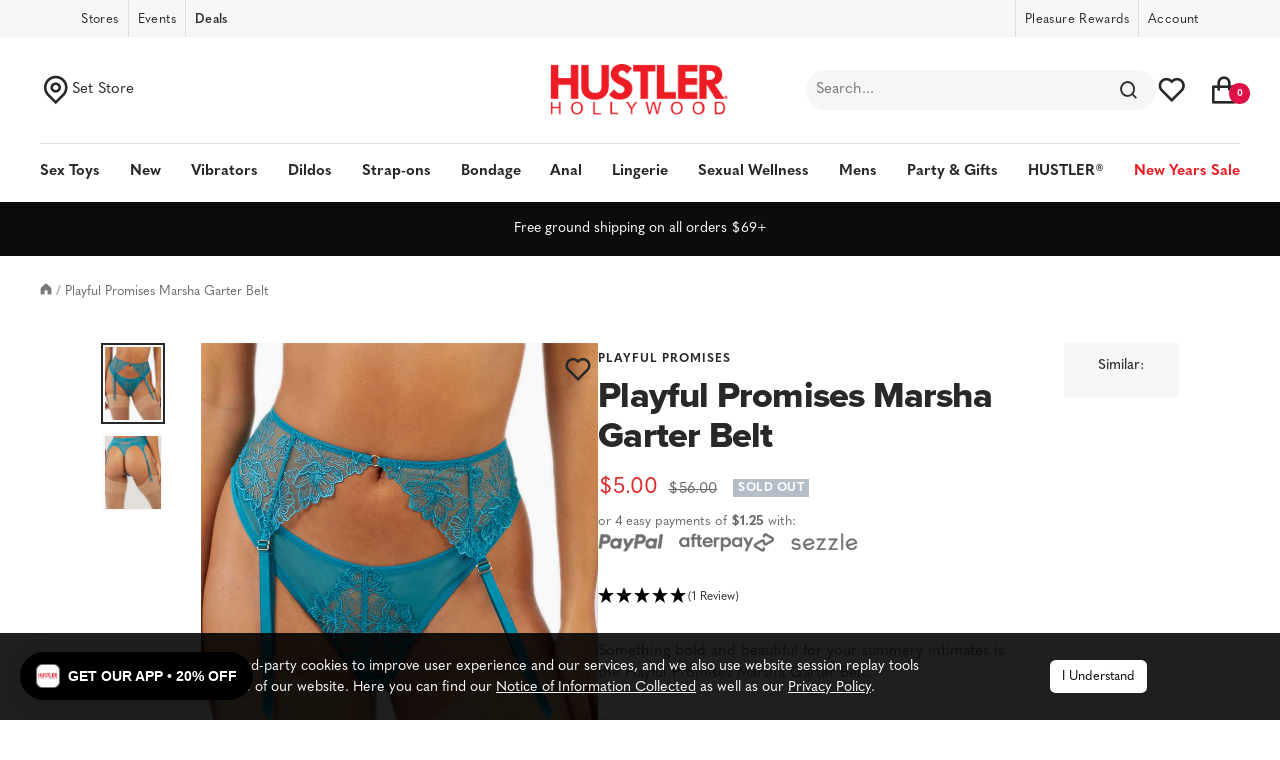

--- FILE ---
content_type: text/html; charset=utf-8
request_url: https://hustlerhollywood.com/products/playful-promises-marsha-garter-belt
body_size: 110154
content:
<!DOCTYPE html><html class="no-js" lang="en-US" dir="ltr" data-locale="en_US">
  <head>
    <!--Hyros-->
    <script>
      var head = document.head;
      var script = document.createElement('script');
      script.type = 'text/javascript';
      script.src = "https://t.hustlerhollywood.com/v1/lst/universal-script?ph=cdf5ea0c3fd6fab7789189e244487b4f4cb177843f5717da2bf52369d53f5270&tag=!clicked&origin=SHOPIFY&ref_url=" + encodeURI(document.URL) ;
      head.appendChild(script);
    </script>
    <script>
(function(g,e,o,t,a,r,ge,tl,y){
t=g.getElementsByTagName(e)[0];y=g.createElement(e);y.async=true;
y.src='https://g594253006.co/gj.js?id=-OVyL8dZoS6UMRrn2HqR&refurl='+g.referrer+'&winurl='+encodeURIComponent(window.location);
t.parentNode.insertBefore(y,t);
})(document,'script');
</script>
    <!-- Google Tag Manager -->
<script>(function(w,d,s,l,i){w[l]=w[l]||[];w[l].push({'gtm.start':
new Date().getTime(),event:'gtm.js'});var f=d.getElementsByTagName(s)[0],
j=d.createElement(s),dl=l!='dataLayer'?'&l='+l:'';j.async=true;j.src=
'https://www.googletagmanager.com/gtm.js?id='+i+dl;f.parentNode.insertBefore(j,f);
})(window,document,'script','dataLayer','GTM-5BSJHR6');</script>
<!-- End Google Tag Manager -->
    
    <meta charset="utf-8">
    <meta name="viewport" content="width=device-width, initial-scale=1.0, height=device-height, minimum-scale=1.0, maximum-scale=1.0">
    <meta name="theme-color" content="#ffffff">
    
    

   
    
    <link rel="canonical" href="https://hustlerhollywood.com/products/playful-promises-marsha-garter-belt"> 
    
<link rel="shortcut icon" href="//hustlerhollywood.com/cdn/shop/files/favicon_96x96.png?v=1671472061" type="image/png"><link rel="stylesheet" href="https://use.typekit.net/xup5dbn.css">
    
    <link rel="stylesheet" href="//hustlerhollywood.com/cdn/shop/t/713/assets/bootstrap.min.css?v=107643067249341378141768610296">

    <script src="https://cdnjs.cloudflare.com/ajax/libs/jquery/3.7.0/jquery.min.js"></script><link rel="preconnect" href="https://cdn.shopify.com">
    <link rel="dns-prefetch" href="https://productreviews.shopifycdn.com">
    <link rel="dns-prefetch" href="https://www.google-analytics.com"><link rel="preload" as="style" href="//hustlerhollywood.com/cdn/shop/t/713/assets/theme.css?v=1707425227972003111768610296">
    <link rel="preload" as="style" href="//hustlerhollywood.com/cdn/shop/t/713/assets/hh-theme.css?v=21774494417455959371768610296">
    <link rel="preload" as="script" href="//hustlerhollywood.com/cdn/shop/t/713/assets/vendor.js?v=131531462768831974851768610296">
    <link rel="preload" as="script" href="//hustlerhollywood.com/cdn/shop/t/713/assets/theme.js?v=30287089928128362491768610296"><link rel="preload" as="fetch" href="/products/playful-promises-marsha-garter-belt.js" crossorigin><link rel="preload" as="script" href="//hustlerhollywood.com/cdn/shop/t/713/assets/flickity.js?v=176646718982628074891768610296"><meta name="twitter:site" content="@">
<meta name="twitter:card" content="summary" /><meta property="og:type" content="product">
  <meta property="og:title" content="Playful Promises Marsha Garter Belt">
  <meta name="twitter:title" content="Playful Promises Marsha Garter Belt" />
  <meta property="og:category" content="Lingerie" /><meta property="og:image" content="http://hustlerhollywood.com/cdn/shop/products/PPSB3237Tmain_grande.jpg?v=1653499583">
    <meta property="og:image:secure_url" content="https://hustlerhollywood.com/cdn/shop/products/PPSB3237Tmain_grande.jpg?v=1653499583">
    <meta name="twitter:image" content="https://hustlerhollywood.com/cdn/shop/products/PPSB3237Tmain_grande.jpg?v=1653499583" /><meta property="og:image" content="http://hustlerhollywood.com/cdn/shop/products/PPSB3237Tback_grande.jpg?v=1653499582">
    <meta property="og:image:secure_url" content="https://hustlerhollywood.com/cdn/shop/products/PPSB3237Tback_grande.jpg?v=1653499582">
    <meta name="twitter:image" content="https://hustlerhollywood.com/cdn/shop/products/PPSB3237Tback_grande.jpg?v=1653499582" /><meta property="og:price:amount" content="5.00">
  <meta property="og:price:currency" content="USD">
  <meta property="og:availability" content="oos" />
  <meta property="og:description" content="Something bold and beautiful for your summery intimates is the Playful Promises Marsha Garter Belt. This garter belt sits right at your natural waist line with its adjustable hook eye closures. It is made out of a soft and stretchy lace with elastic bands. There are adjustable straps that hang do...">
  <meta name="twitter:description" content="Something bold and beautiful for your summery intimates is the Playful Promises Marsha Garter Belt. This garter belt sits right at your natural waist line with its adjustable hook eye closures. It is made out of a soft and stretchy lace with elastic bands. There are adjustable straps that hang do..." /><meta property="og:url" content="https://hustlerhollywood.com/products/playful-promises-marsha-garter-belt">
  <meta property="og:site_name" content="HUSTLER Hollywood">
 <!-- SEO Manager 6.2.0 -->
<meta name='seomanager' content='6.2' />
<title>Playful Promises Marsha Garter Belt | Lingerie at Hustler Hollywood </title>
<meta name='description' content='Something bold and beautiful for your summery intimates is the Playful Promises Marsha Garter Belt. This garter belt sits right at your natural waist line with its adjustable hook eye closures. It is made out of a soft and stretchy lace with elastic bands. There are adjustable straps that hang down from each side attac' /> 
<meta name="robots" content="index"> 
<meta name="robots" content="follow">

<!-- end: SEO Manager 6.2.0 -->

    
  <script type="application/ld+json">
  {
    "@context": "https://schema.org",
    "@type": "Product",
    "productID": 6673306681379,
    "offers": [{
          "@type": "Offer",
          "name": "TEAL \/ 4",
          "availability":"https://schema.org/OutOfStock",
          "price": 5.0,
          "priceCurrency": "USD",
          "priceValidUntil": "2026-02-01","sku": "195139",
            "gtin13": "5053596641800",
          "url": "/products/playful-promises-marsha-garter-belt?variant=39642191659043"
        },
{
          "@type": "Offer",
          "name": "TEAL \/ 6",
          "availability":"https://schema.org/OutOfStock",
          "price": 5.0,
          "priceCurrency": "USD",
          "priceValidUntil": "2026-02-01","sku": "195140",
            "gtin13": "5053596641800",
          "url": "/products/playful-promises-marsha-garter-belt?variant=39642191691811"
        },
{
          "@type": "Offer",
          "name": "TEAL \/ 8",
          "availability":"https://schema.org/OutOfStock",
          "price": 5.0,
          "priceCurrency": "USD",
          "priceValidUntil": "2026-02-01","sku": "195141",
            "gtin13": "5053596641800",
          "url": "/products/playful-promises-marsha-garter-belt?variant=39642191724579"
        },
{
          "@type": "Offer",
          "name": "TEAL \/ 10",
          "availability":"https://schema.org/OutOfStock",
          "price": 5.0,
          "priceCurrency": "USD",
          "priceValidUntil": "2026-02-01","sku": "195142",
            "gtin13": "5053596641800",
          "url": "/products/playful-promises-marsha-garter-belt?variant=39642191757347"
        },
{
          "@type": "Offer",
          "name": "TEAL \/ 12",
          "availability":"https://schema.org/OutOfStock",
          "price": 5.0,
          "priceCurrency": "USD",
          "priceValidUntil": "2026-02-01","sku": "195143",
            "gtin13": "5053596641800",
          "url": "/products/playful-promises-marsha-garter-belt?variant=39642191790115"
        },
{
          "@type": "Offer",
          "name": "TEAL \/ 14",
          "availability":"https://schema.org/OutOfStock",
          "price": 5.0,
          "priceCurrency": "USD",
          "priceValidUntil": "2026-02-01","sku": "195144",
            "gtin13": "5053596641800",
          "url": "/products/playful-promises-marsha-garter-belt?variant=39642191822883"
        },
{
          "@type": "Offer",
          "name": "TEAL \/ 16",
          "availability":"https://schema.org/OutOfStock",
          "price": 5.0,
          "priceCurrency": "USD",
          "priceValidUntil": "2026-02-01","sku": "195145",
            "gtin13": "5053596641800",
          "url": "/products/playful-promises-marsha-garter-belt?variant=39642191855651"
        },
{
          "@type": "Offer",
          "name": "TEAL \/ 18",
          "availability":"https://schema.org/OutOfStock",
          "price": 5.0,
          "priceCurrency": "USD",
          "priceValidUntil": "2026-02-01","sku": "195146",
            "gtin13": "5053596641800",
          "url": "/products/playful-promises-marsha-garter-belt?variant=39642191888419"
        },
{
          "@type": "Offer",
          "name": "TEAL \/ 20",
          "availability":"https://schema.org/OutOfStock",
          "price": 5.0,
          "priceCurrency": "USD",
          "priceValidUntil": "2026-02-01","sku": "195147",
            "gtin13": "5053596641800",
          "url": "/products/playful-promises-marsha-garter-belt?variant=39642191921187"
        },
{
          "@type": "Offer",
          "name": "TEAL \/ 22",
          "availability":"https://schema.org/OutOfStock",
          "price": 5.0,
          "priceCurrency": "USD",
          "priceValidUntil": "2026-02-01","sku": "195148",
            "gtin13": "5053596641800",
          "url": "/products/playful-promises-marsha-garter-belt?variant=39642191953955"
        }
],"aggregateRating": {
        "@type": "AggregateRating",
        "ratingValue": "5.0",
        "reviewCount": "1",
        "worstRating": "1.0",
        "bestRating": "5.0"
      },"brand": {
      "@type": "Brand",
      "name": "Playful Promises"
    },
    "name": "Playful Promises Marsha Garter Belt",
    "description": "Something bold and beautiful for your summery intimates is the Playful Promises Marsha Garter Belt. This garter belt sits right at your natural waist line with its adjustable hook eye closures. It is made out of a soft and stretchy lace with elastic bands. There are adjustable straps that hang down from each side attaching onto your favorite pair of stockings. \nMake this an entire look with the Playful Promises Marsha Shelf Bra ,Playful Promises Marsha Bra , Playful Promises Marsha Thong, Playful Promises Marsha Brief and Playful Promises Marsha Lace Brief, sold separately.\n*Stockings sold separately\nSize 4 fits a 34” bust, 26.5\" waist and 35\" hipSize 6 fits a 36” bust, 28.5\" waist and 38\" hipSize 8 fits a 38” bust, 30.5\" waist and 40\" hipSize 10 fits a 40” bust, 32.5\" waist and 42\" hipSize 12 fits a 42” bust, 34.5\" waist and 44\" hipSize 14 fits a 43.7” bust, 36.3\" waist and 45.7\" hipSize 16 fits a 48.5” bust, 45.7\" waist and 99\" hipSize 18 fits a 51.2” bust, 49.3\" waist and a 106\" hipSize 20 fits a 54” bust, 52\" waist and a 113\" hipSize 22 fits a 56.7” bust, 54.7” waist and a 120” hip",
    "category": "Lingerie",
    "url": "/products/playful-promises-marsha-garter-belt",
    "sku": "195139",
    "image": {
      "@type": "ImageObject",
      "url": "https://hustlerhollywood.com/cdn/shop/products/PPSB3237Tmain.jpg?v=1653499583&width=1024",
      "image": "https://hustlerhollywood.com/cdn/shop/products/PPSB3237Tmain.jpg?v=1653499583&width=1024",
      "name": "Playful Promises Marsha Garter Belt- Main",
      "width": "1024",
      "height": "1024"
    }
  }
  </script>



  <script type="application/ld+json">
  {
    "@context": "https://schema.org",
    "@type": "BreadcrumbList",
  "itemListElement": [{
      "@type": "ListItem",
      "position": 1,
      "name": "Home",
      "item": "https://hustlerhollywood.com"
    },{
          "@type": "ListItem",
          "position": 2,
          "name": "Playful Promises Marsha Garter Belt",
          "item": "https://hustlerhollywood.com/products/playful-promises-marsha-garter-belt"
        }]
  }
  </script>


    <style>
  /* Typography (heading) */
  

/* Typography (body) */
  



:root {--heading-color: 40, 40, 40;
    --text-color: 40, 40, 40;
    --background: 255, 255, 255;
    --secondary-background: 245, 245, 245;
    --border-color: 223, 223, 223;
    --border-color-darker: 169, 169, 169;
    --success-color: 10, 199, 80;
    --success-background: 206, 244, 220;
    --error-color: 222, 42, 42;
    --error-background: 253, 240, 240;
    --primary-button-background: 40, 40, 40;
    --primary-button-text-color: 255, 255, 255;
    --secondary-button-background: 224, 17, 70;
    --secondary-button-text-color: 40, 40, 40;
    --product-star-rating: 40, 40, 40;
    --product-on-sale-accent: 222, 42, 42;
    --product-sold-out-accent: 179, 190, 200;
    --product-custom-label-background: 193, 81, 227;
    --product-custom-label-text-color: 255, 255, 255;
    --product-custom-label-2-background: 50, 191, 217;
    --product-custom-label-2-text-color: 0, 0, 0;
    --product-low-stock-text-color: 222, 42, 42;
    --product-in-stock-text-color: 46, 158, 123;
    --loading-bar-background: 40, 40, 40;

    /* We duplicate some "base" colors as root colors, which is useful to use on drawer elements or popover without. Those should not be overridden to avoid issues */
    --root-heading-color: 40, 40, 40;
    --root-text-color: 40, 40, 40;
    --root-background: 255, 255, 255;
    --root-border-color: 223, 223, 223;
    --root-primary-button-background: 40, 40, 40;
    --root-primary-button-text-color: 255, 255, 255;

    --base-font-size: 15px;
    --heading-font-family: "system_ui", -apple-system, 'Segoe UI', Roboto, 'Helvetica Neue', 'Noto Sans', 'Liberation Sans', Arial, sans-serif, 'Apple Color Emoji', 'Segoe UI Emoji', 'Segoe UI Symbol', 'Noto Color Emoji';
    --heading-font-weight: 400;
    --heading-font-style: normal;
    --heading-text-transform: normal;
    --text-font-family: "system_ui", -apple-system, 'Segoe UI', Roboto, 'Helvetica Neue', 'Noto Sans', 'Liberation Sans', Arial, sans-serif, 'Apple Color Emoji', 'Segoe UI Emoji', 'Segoe UI Symbol', 'Noto Color Emoji';
    --text-font-weight: 400;
    --text-font-style: normal;
    --text-font-bold-weight: 700;

    /* Typography (font size) */
    --heading-xxsmall-font-size: 11px;
    --heading-xsmall-font-size: 11px;
    --heading-small-font-size: 12px;
    --heading-large-font-size: 36px;
    --heading-h1-font-size: 36px;
    --heading-h2-font-size: 30px;
    --heading-h3-font-size: 26px;
    --heading-h4-font-size: 24px;
    --heading-h5-font-size: 20px;
    --heading-h6-font-size: 16px;

    /* Control the look and feel of the theme by changing radius of various elements */
    --button-border-radius: 0px;
    --block-border-radius: 0px;
    --block-border-radius-reduced: 0px;
    --color-swatch-border-radius: 100%;

    /* Button size */
    --button-height: 48px;
    --button-small-height: 40px;

    /* Form related */
    --form-input-field-height: 48px;
    --form-input-gap: 16px;
    --form-submit-margin: 24px;

    /* Product listing related variables */
    --product-list-block-spacing: 32px;

    /* Video related */
    --play-button-background: 255, 255, 255;
    --play-button-arrow: 40, 40, 40;

    /* RTL support */
    --transform-logical-flip: 1;
    --transform-origin-start: left;
    --transform-origin-end: right;

    /* Other */
    --zoom-cursor-svg-url: url(//hustlerhollywood.com/cdn/shop/t/713/assets/zoom-cursor.svg?v=39908859784506347231768610296);
    --arrow-right-svg-url: url(//hustlerhollywood.com/cdn/shop/t/713/assets/arrow-right.svg?v=40046868119262634591768610296);
    --arrow-left-svg-url: url(//hustlerhollywood.com/cdn/shop/t/713/assets/arrow-left.svg?v=158856395986752206651768610296);

    /* Some useful variables that we can reuse in our CSS. Some explanation are needed for some of them:
       - container-max-width-minus-gutters: represents the container max width without the edge gutters
       - container-outer-width: considering the screen width, represent all the space outside the container
       - container-outer-margin: same as container-outer-width but get set to 0 inside a container
       - container-inner-width: the effective space inside the container (minus gutters)
       - grid-column-width: represents the width of a single column of the grid
       - vertical-breather: this is a variable that defines the global "spacing" between sections, and inside the section
                            to create some "breath" and minimum spacing
     */
    --container-max-width: 1600px;
    --container-gutter: 24px;
    --container-max-width-minus-gutters: calc(var(--container-max-width) - (var(--container-gutter)) * 2);
    --container-outer-width: max(calc((100vw - var(--container-max-width-minus-gutters)) / 2), var(--container-gutter));
    --container-outer-margin: var(--container-outer-width);
    --container-inner-width: calc(100vw - var(--container-outer-width) * 2);

    --grid-column-count: 10;
    --grid-gap: 24px;
    --grid-column-width: calc((100vw - var(--container-outer-width) * 2 - var(--grid-gap) * (var(--grid-column-count) - 1)) / var(--grid-column-count));

    --vertical-breather: 48px;
    --vertical-breather-tight: 48px;

    /* Shopify related variables */
    --payment-terms-background-color: #ffffff;
  }

  @media screen and (min-width: 741px) {
    :root {
      --container-gutter: 40px;
      --grid-column-count: 20;
      --vertical-breather: 64px;
      --vertical-breather-tight: 64px;

      /* Typography (font size) */
      --heading-xsmall-font-size: 12px;
      --heading-small-font-size: 13px;
      --heading-large-font-size: 52px;
      --heading-h1-font-size: 48px;
      --heading-h2-font-size: 38px;
      --heading-h3-font-size: 32px;
      --heading-h4-font-size: 24px;
      --heading-h5-font-size: 20px;
      --heading-h6-font-size: 18px;

      /* Form related */
      --form-input-field-height: 52px;
      --form-submit-margin: 32px;

      /* Button size */
      --button-height: 52px;
      --button-small-height: 44px;
    }
  }

  @media screen and (min-width: 1200px) {
    :root {
      --vertical-breather: 80px;
      --vertical-breather-tight: 64px;
      --product-list-block-spacing: 48px;

      /* Typography */
      --heading-large-font-size: 64px;
      --heading-h1-font-size: 56px;
      --heading-h2-font-size: 48px;
      --heading-h3-font-size: 36px;
      --heading-h4-font-size: 30px;
      --heading-h5-font-size: 24px;
      --heading-h6-font-size: 18px;
    }
  }

  @media screen and (min-width: 1600px) {
    :root {
      --vertical-breather: 90px;
      --vertical-breather-tight: 64px;
    }
  }
</style>
    <script>
  // This allows to expose several variables to the global scope, to be used in scripts
  window.themeVariables = {
    settings: {
      direction: "ltr",
      pageType: "product",
      cartCount: 0,
      moneyFormat: "${{amount}}",
      moneyWithCurrencyFormat: "${{amount}} USD",
      showVendor: true,
      discountMode: "percentage",
      currencyCodeEnabled: false,
      cartType: "drawer",
      cartCurrency: "USD",
      mobileZoomFactor: 2.5
    },

    routes: {
      host: "hustlerhollywood.com",
      rootUrl: "\/",
      rootUrlWithoutSlash: '',
      cartUrl: "\/cart",
      cartAddUrl: "\/cart\/add",
      cartChangeUrl: "\/cart\/change",
      searchUrl: "\/search",
      predictiveSearchUrl: "\/search\/suggest",
      productRecommendationsUrl: "\/recommendations\/products"
    },

    strings: {
      accessibilityDelete: "Delete",
      accessibilityClose: "Close",
      collectionSoldOut: "Sold out",
      collectionDiscount: "Save @savings@",
      productSalePrice: "Sale price",
      productRegularPrice: "Regular price",
      productFormUnavailable: "Unavailable",
      productFormSoldOut: "Sold out",
      productFormPreOrder: "Pre-order",
      productFormAddToCart: "Add to cart",
      searchNoResults: "No results could be found.",
      searchNewSearch: "New search",
      searchProducts: "Products",
      searchArticles: "Journal",
      searchPages: "Pages",
      searchCollections: "Collections",
      cartViewCart: "View cart",
      cartItemAdded: "Item added to your cart!",
      cartItemAddedShort: "Added to your cart!",
      cartAddOrderNote: "Add order note",
      cartEditOrderNote: "Edit order note",
      shippingEstimatorNoResults: "Sorry, we do not ship to your address.",
      shippingEstimatorOneResult: "There is one shipping rate for your address:",
      shippingEstimatorMultipleResults: "There are several shipping rates for your address:",
      shippingEstimatorError: "One or more error occurred while retrieving shipping rates:"
    },

    libs: {
      flickity: "\/\/hustlerhollywood.com\/cdn\/shop\/t\/713\/assets\/flickity.js?v=176646718982628074891768610296",
      photoswipe: "\/\/hustlerhollywood.com\/cdn\/shop\/t\/713\/assets\/photoswipe.js?v=132268647426145925301768610296",
      qrCode: "\/\/hustlerhollywood.com\/cdn\/shopifycloud\/storefront\/assets\/themes_support\/vendor\/qrcode-3f2b403b.js"
    },

    breakpoints: {
      phone: 'screen and (max-width: 575px)',
      tablet: 'screen and (min-width: 576px) and (max-width: 768px)',
      tabletAndUp: 'screen and (min-width: 576px)',
      pocket: 'screen and (max-width: 768px)',
      lap: 'screen and (min-width: 992px) and (max-width: 1199px)',
      lapAndUp: 'screen and (min-width: 992px)',
      desktop: 'screen and (min-width: 1200px)',
      wide: 'screen and (min-width: 1400px)'
    },

  };
  
  window.addEventListener('pageshow', async () => {
    const cartContent = await (await fetch(`${window.themeVariables.routes.cartUrl}.js`, {cache: 'reload'})).json();
    document.documentElement.dispatchEvent(new CustomEvent('cart:refresh', {detail: {cart: cartContent}}));
  });

  if ('noModule' in HTMLScriptElement.prototype) {
    // Old browsers (like IE) that does not support module will be considered as if not executing JS at all
    document.documentElement.className = document.documentElement.className.replace('no-js', 'js');

    requestAnimationFrame(() => {
      const viewportHeight = (window.visualViewport ? window.visualViewport.height : document.documentElement.clientHeight);
      document.documentElement.style.setProperty('--window-height',viewportHeight + 'px');
    });
  }// We save the product ID in local storage to be eventually used for recently viewed section
    try {
      const items = JSON.parse(localStorage.getItem('theme:recently-viewed-products') || '[]');

      // We check if the current product already exists, and if it does not, we add it at the start
      if (!items.includes(6673306681379)) {
        items.unshift(6673306681379);
      }

      localStorage.setItem('theme:recently-viewed-products', JSON.stringify(items.slice(0, 20)));
    } catch (e) {
      // Safari in private mode does not allow setting item, we silently fail
    }</script>

    <link rel="stylesheet" href="//hustlerhollywood.com/cdn/shop/t/713/assets/theme.css?v=1707425227972003111768610296">

    <script src="//hustlerhollywood.com/cdn/shop/t/713/assets/vendor.js?v=131531462768831974851768610296" defer></script>
    <script src="//hustlerhollywood.com/cdn/shop/t/713/assets/theme.js?v=30287089928128362491768610296" defer></script>
    <script src="//hustlerhollywood.com/cdn/shop/t/713/assets/custom.js?v=111043380434602889381768610296" defer></script>

    


  <script src="//hustlerhollywood.com/cdn/shop/t/713/assets/main.e865da54.min.js?refresh=1&v=104725589067584076001768610296" type="module" crossorigin="anonymous"></script>
 


    <script>
  (function(theme) {

    // 1. Shop
    theme.shop = {
      address: {"first_name":null,"address1":"19475 Gramercy Pl","phone":"(424) 501-3900","city":"Torrance","zip":"90501","province":"California","country":"United States","last_name":null,"address2":"","company":"HUSTLER® Hollywood","latitude":33.8546859,"longitude":-118.3156928,"name":"","country_code":"US","province_code":"CA"},
      currency: "USD",
      moneyFormat: "${{amount}}",
      moneyWithCurrencyFormat: "${{amount}} USD",
      domain: "hustlerhollywood.com",
      locale: "en",
      name: "HUSTLER Hollywood",
      url: "https:\/\/hustlerhollywood.com"
    };

    // 2. Template
    theme.template = {
      name: "product",
      suffix: null
    };

    // 3. Locales
    theme.locales = {
      "en": {
        product: {
          option: {
            legend: "Translation missing: en.products.product.select_option"
          }
        },
        customer: {
          addresses: {
            delete_confirm: "Are you sure you wish to delete this address?"
          }
        },
        store_locator: {
          stores_near: "Translation missing: en.store_locator.stores_near_html",
          stores_near_you: "Translation missing: en.store_locator.stores_near_you_html",
          results: "Translation missing: en.store_locator.results_html"
        },
        cart: {
          no_more_stock: "No more stock"
        }
      }
    };

    // 4. Cart Object
    

    // 5. Customer
    theme.customer =null;

    // 6. Current Object
    theme.product = {"id":6673306681379,"title":"Playful Promises Marsha Garter Belt","handle":"playful-promises-marsha-garter-belt","description":"\u003cp\u003eSomething bold and beautiful for your summery intimates is the Playful Promises Marsha Garter Belt. This garter belt sits right at your natural waist line with its adjustable hook eye closures. It is made out of a soft and stretchy lace with elastic bands. There are adjustable straps that hang down from each side attaching onto your favorite pair of stockings. \u003c\/p\u003e\n\u003cp\u003eMake this an entire look with the\u003ca href=\"https:\/\/hustlerhollywood.com\/products\/playful-promises-marsha-shelf-bra\" title=\"Playful Promises Marsha Shelf Bra\"\u003e Playful Promises Marsha Shelf Bra\u003c\/a\u003e ,\u003ca href=\"https:\/\/hustlerhollywood.com\/products\/playful-promises-marsha-bra\" title=\"Playful Promises Marsha Bra\"\u003ePlayful Promises Marsha Bra\u003c\/a\u003e , \u003ca href=\"https:\/\/hustlerhollywood.com\/products\/playful-promises-marsha-thong\" title=\"Playful Promises Marsha Thong\"\u003ePlayful Promises Marsha Thong\u003c\/a\u003e, \u003ca href=\"https:\/\/hustlerhollywood.com\/products\/playful-promises-marsha-brief\" title=\"Playful Promises Marsha Brief\"\u003ePlayful Promises Marsha Brief\u003c\/a\u003e and \u003ca href=\"https:\/\/hustlerhollywood.com\/products\/playful-promises-marsha-lace-brief\" title=\"Playful Promises Marsha Lace Brief\"\u003ePlayful Promises Marsha Lace Brief\u003c\/a\u003e, sold separately.\u003c\/p\u003e\n\u003cp\u003e*Stockings sold separately\u003c\/p\u003e\n\u003cp\u003e\u003cstrong\u003eSize 4\u003c\/strong\u003e fits a 34” bust, 26.5\" waist and 35\" hip\u003cbr\u003e\u003cstrong\u003eSize 6\u003c\/strong\u003e fits a 36” bust, 28.5\" waist and 38\" hip\u003cbr\u003e\u003cstrong\u003eSize 8\u003c\/strong\u003e fits a 38” bust, 30.5\" waist and 40\" hip\u003cbr\u003e\u003cstrong\u003eSize 10\u003c\/strong\u003e fits a 40” bust, 32.5\" waist and 42\" hip\u003cbr\u003e\u003cstrong\u003eSize 12\u003c\/strong\u003e fits a 42” bust, 34.5\" waist and 44\" hip\u003cbr\u003e\u003cstrong\u003eSize 14\u003c\/strong\u003e fits a 43.7” bust, 36.3\" waist and 45.7\" hip\u003cbr\u003e\u003cstrong\u003eSize 16\u003c\/strong\u003e fits a 48.5” bust, 45.7\" waist and 99\" hip\u003cbr\u003e\u003cstrong\u003eSize 18\u003c\/strong\u003e fits a 51.2” bust, 49.3\" waist and a 106\" hip\u003cbr\u003e\u003cstrong\u003eSize 20\u003c\/strong\u003e fits a 54” bust, 52\" waist and a 113\" hip\u003cbr\u003e\u003cstrong\u003eSize 22\u003c\/strong\u003e fits a 56.7” bust, 54.7” waist and a 120” hip\u003cbr\u003e\u003c\/p\u003e","published_at":"2022-05-25T11:01:27-07:00","created_at":"2022-05-24T11:58:18-07:00","vendor":"Playful Promises","type":"Lingerie","tags":["10","12","14","16","18","20","22","4","6","8","attr-color_Blue","attr-material_Lace","binsale_5","dd-item","DNR","eligible-lingeriegwp","Garters \u0026 Garter Belts","Playful Promises","Pride2022","sale","sale_pp_5","ss_threshold:5","Summer Collection","Summer2022"],"price":500,"price_min":500,"price_max":500,"available":false,"price_varies":false,"compare_at_price":5600,"compare_at_price_min":5600,"compare_at_price_max":5600,"compare_at_price_varies":false,"variants":[{"id":39642191659043,"title":"TEAL \/ 4","option1":"TEAL","option2":"4","option3":null,"sku":"195139","requires_shipping":true,"taxable":true,"featured_image":{"id":30066991235107,"product_id":6673306681379,"position":1,"created_at":"2022-05-25T10:26:21-07:00","updated_at":"2022-05-25T10:26:23-07:00","alt":"Playful Promises Marsha Garter Belt- Main","width":1022,"height":1322,"src":"\/\/hustlerhollywood.com\/cdn\/shop\/products\/PPSB3237Tmain.jpg?v=1653499583","variant_ids":[39642191659043,39642191691811,39642191724579,39642191757347,39642191790115,39642191822883,39642191855651,39642191888419,39642191921187,39642191953955]},"available":false,"name":"Playful Promises Marsha Garter Belt - TEAL \/ 4","public_title":"TEAL \/ 4","options":["TEAL","4"],"price":500,"weight":91,"compare_at_price":5600,"inventory_quantity":0,"inventory_management":"shopify","inventory_policy":"deny","barcode":"5053596641800","featured_media":{"alt":"Playful Promises Marsha Garter Belt- Main","id":22473194471459,"position":1,"preview_image":{"aspect_ratio":0.773,"height":1322,"width":1022,"src":"\/\/hustlerhollywood.com\/cdn\/shop\/products\/PPSB3237Tmain.jpg?v=1653499583"}},"requires_selling_plan":false,"selling_plan_allocations":[],"quantity_rule":{"min":1,"max":null,"increment":1}},{"id":39642191691811,"title":"TEAL \/ 6","option1":"TEAL","option2":"6","option3":null,"sku":"195140","requires_shipping":true,"taxable":true,"featured_image":{"id":30066991235107,"product_id":6673306681379,"position":1,"created_at":"2022-05-25T10:26:21-07:00","updated_at":"2022-05-25T10:26:23-07:00","alt":"Playful Promises Marsha Garter Belt- Main","width":1022,"height":1322,"src":"\/\/hustlerhollywood.com\/cdn\/shop\/products\/PPSB3237Tmain.jpg?v=1653499583","variant_ids":[39642191659043,39642191691811,39642191724579,39642191757347,39642191790115,39642191822883,39642191855651,39642191888419,39642191921187,39642191953955]},"available":false,"name":"Playful Promises Marsha Garter Belt - TEAL \/ 6","public_title":"TEAL \/ 6","options":["TEAL","6"],"price":500,"weight":91,"compare_at_price":5600,"inventory_quantity":0,"inventory_management":"shopify","inventory_policy":"deny","barcode":"5053596641817","featured_media":{"alt":"Playful Promises Marsha Garter Belt- Main","id":22473194471459,"position":1,"preview_image":{"aspect_ratio":0.773,"height":1322,"width":1022,"src":"\/\/hustlerhollywood.com\/cdn\/shop\/products\/PPSB3237Tmain.jpg?v=1653499583"}},"requires_selling_plan":false,"selling_plan_allocations":[],"quantity_rule":{"min":1,"max":null,"increment":1}},{"id":39642191724579,"title":"TEAL \/ 8","option1":"TEAL","option2":"8","option3":null,"sku":"195141","requires_shipping":true,"taxable":true,"featured_image":{"id":30066991235107,"product_id":6673306681379,"position":1,"created_at":"2022-05-25T10:26:21-07:00","updated_at":"2022-05-25T10:26:23-07:00","alt":"Playful Promises Marsha Garter Belt- Main","width":1022,"height":1322,"src":"\/\/hustlerhollywood.com\/cdn\/shop\/products\/PPSB3237Tmain.jpg?v=1653499583","variant_ids":[39642191659043,39642191691811,39642191724579,39642191757347,39642191790115,39642191822883,39642191855651,39642191888419,39642191921187,39642191953955]},"available":false,"name":"Playful Promises Marsha Garter Belt - TEAL \/ 8","public_title":"TEAL \/ 8","options":["TEAL","8"],"price":500,"weight":91,"compare_at_price":5600,"inventory_quantity":0,"inventory_management":"shopify","inventory_policy":"deny","barcode":"5053596641824","featured_media":{"alt":"Playful Promises Marsha Garter Belt- Main","id":22473194471459,"position":1,"preview_image":{"aspect_ratio":0.773,"height":1322,"width":1022,"src":"\/\/hustlerhollywood.com\/cdn\/shop\/products\/PPSB3237Tmain.jpg?v=1653499583"}},"requires_selling_plan":false,"selling_plan_allocations":[],"quantity_rule":{"min":1,"max":null,"increment":1}},{"id":39642191757347,"title":"TEAL \/ 10","option1":"TEAL","option2":"10","option3":null,"sku":"195142","requires_shipping":true,"taxable":true,"featured_image":{"id":30066991235107,"product_id":6673306681379,"position":1,"created_at":"2022-05-25T10:26:21-07:00","updated_at":"2022-05-25T10:26:23-07:00","alt":"Playful Promises Marsha Garter Belt- Main","width":1022,"height":1322,"src":"\/\/hustlerhollywood.com\/cdn\/shop\/products\/PPSB3237Tmain.jpg?v=1653499583","variant_ids":[39642191659043,39642191691811,39642191724579,39642191757347,39642191790115,39642191822883,39642191855651,39642191888419,39642191921187,39642191953955]},"available":false,"name":"Playful Promises Marsha Garter Belt - TEAL \/ 10","public_title":"TEAL \/ 10","options":["TEAL","10"],"price":500,"weight":91,"compare_at_price":5600,"inventory_quantity":0,"inventory_management":"shopify","inventory_policy":"deny","barcode":"5053596641831","featured_media":{"alt":"Playful Promises Marsha Garter Belt- Main","id":22473194471459,"position":1,"preview_image":{"aspect_ratio":0.773,"height":1322,"width":1022,"src":"\/\/hustlerhollywood.com\/cdn\/shop\/products\/PPSB3237Tmain.jpg?v=1653499583"}},"requires_selling_plan":false,"selling_plan_allocations":[],"quantity_rule":{"min":1,"max":null,"increment":1}},{"id":39642191790115,"title":"TEAL \/ 12","option1":"TEAL","option2":"12","option3":null,"sku":"195143","requires_shipping":true,"taxable":true,"featured_image":{"id":30066991235107,"product_id":6673306681379,"position":1,"created_at":"2022-05-25T10:26:21-07:00","updated_at":"2022-05-25T10:26:23-07:00","alt":"Playful Promises Marsha Garter Belt- Main","width":1022,"height":1322,"src":"\/\/hustlerhollywood.com\/cdn\/shop\/products\/PPSB3237Tmain.jpg?v=1653499583","variant_ids":[39642191659043,39642191691811,39642191724579,39642191757347,39642191790115,39642191822883,39642191855651,39642191888419,39642191921187,39642191953955]},"available":false,"name":"Playful Promises Marsha Garter Belt - TEAL \/ 12","public_title":"TEAL \/ 12","options":["TEAL","12"],"price":500,"weight":91,"compare_at_price":5600,"inventory_quantity":0,"inventory_management":"shopify","inventory_policy":"deny","barcode":"5053596641848","featured_media":{"alt":"Playful Promises Marsha Garter Belt- Main","id":22473194471459,"position":1,"preview_image":{"aspect_ratio":0.773,"height":1322,"width":1022,"src":"\/\/hustlerhollywood.com\/cdn\/shop\/products\/PPSB3237Tmain.jpg?v=1653499583"}},"requires_selling_plan":false,"selling_plan_allocations":[],"quantity_rule":{"min":1,"max":null,"increment":1}},{"id":39642191822883,"title":"TEAL \/ 14","option1":"TEAL","option2":"14","option3":null,"sku":"195144","requires_shipping":true,"taxable":true,"featured_image":{"id":30066991235107,"product_id":6673306681379,"position":1,"created_at":"2022-05-25T10:26:21-07:00","updated_at":"2022-05-25T10:26:23-07:00","alt":"Playful Promises Marsha Garter Belt- Main","width":1022,"height":1322,"src":"\/\/hustlerhollywood.com\/cdn\/shop\/products\/PPSB3237Tmain.jpg?v=1653499583","variant_ids":[39642191659043,39642191691811,39642191724579,39642191757347,39642191790115,39642191822883,39642191855651,39642191888419,39642191921187,39642191953955]},"available":false,"name":"Playful Promises Marsha Garter Belt - TEAL \/ 14","public_title":"TEAL \/ 14","options":["TEAL","14"],"price":500,"weight":91,"compare_at_price":5600,"inventory_quantity":0,"inventory_management":"shopify","inventory_policy":"deny","barcode":"5053596641855","featured_media":{"alt":"Playful Promises Marsha Garter Belt- Main","id":22473194471459,"position":1,"preview_image":{"aspect_ratio":0.773,"height":1322,"width":1022,"src":"\/\/hustlerhollywood.com\/cdn\/shop\/products\/PPSB3237Tmain.jpg?v=1653499583"}},"requires_selling_plan":false,"selling_plan_allocations":[],"quantity_rule":{"min":1,"max":null,"increment":1}},{"id":39642191855651,"title":"TEAL \/ 16","option1":"TEAL","option2":"16","option3":null,"sku":"195145","requires_shipping":true,"taxable":true,"featured_image":{"id":30066991235107,"product_id":6673306681379,"position":1,"created_at":"2022-05-25T10:26:21-07:00","updated_at":"2022-05-25T10:26:23-07:00","alt":"Playful Promises Marsha Garter Belt- Main","width":1022,"height":1322,"src":"\/\/hustlerhollywood.com\/cdn\/shop\/products\/PPSB3237Tmain.jpg?v=1653499583","variant_ids":[39642191659043,39642191691811,39642191724579,39642191757347,39642191790115,39642191822883,39642191855651,39642191888419,39642191921187,39642191953955]},"available":false,"name":"Playful Promises Marsha Garter Belt - TEAL \/ 16","public_title":"TEAL \/ 16","options":["TEAL","16"],"price":500,"weight":91,"compare_at_price":5600,"inventory_quantity":0,"inventory_management":"shopify","inventory_policy":"deny","barcode":"5053596641862","featured_media":{"alt":"Playful Promises Marsha Garter Belt- Main","id":22473194471459,"position":1,"preview_image":{"aspect_ratio":0.773,"height":1322,"width":1022,"src":"\/\/hustlerhollywood.com\/cdn\/shop\/products\/PPSB3237Tmain.jpg?v=1653499583"}},"requires_selling_plan":false,"selling_plan_allocations":[],"quantity_rule":{"min":1,"max":null,"increment":1}},{"id":39642191888419,"title":"TEAL \/ 18","option1":"TEAL","option2":"18","option3":null,"sku":"195146","requires_shipping":true,"taxable":true,"featured_image":{"id":30066991235107,"product_id":6673306681379,"position":1,"created_at":"2022-05-25T10:26:21-07:00","updated_at":"2022-05-25T10:26:23-07:00","alt":"Playful Promises Marsha Garter Belt- Main","width":1022,"height":1322,"src":"\/\/hustlerhollywood.com\/cdn\/shop\/products\/PPSB3237Tmain.jpg?v=1653499583","variant_ids":[39642191659043,39642191691811,39642191724579,39642191757347,39642191790115,39642191822883,39642191855651,39642191888419,39642191921187,39642191953955]},"available":false,"name":"Playful Promises Marsha Garter Belt - TEAL \/ 18","public_title":"TEAL \/ 18","options":["TEAL","18"],"price":500,"weight":91,"compare_at_price":5600,"inventory_quantity":0,"inventory_management":"shopify","inventory_policy":"deny","barcode":"5053596641879","featured_media":{"alt":"Playful Promises Marsha Garter Belt- Main","id":22473194471459,"position":1,"preview_image":{"aspect_ratio":0.773,"height":1322,"width":1022,"src":"\/\/hustlerhollywood.com\/cdn\/shop\/products\/PPSB3237Tmain.jpg?v=1653499583"}},"requires_selling_plan":false,"selling_plan_allocations":[],"quantity_rule":{"min":1,"max":null,"increment":1}},{"id":39642191921187,"title":"TEAL \/ 20","option1":"TEAL","option2":"20","option3":null,"sku":"195147","requires_shipping":true,"taxable":true,"featured_image":{"id":30066991235107,"product_id":6673306681379,"position":1,"created_at":"2022-05-25T10:26:21-07:00","updated_at":"2022-05-25T10:26:23-07:00","alt":"Playful Promises Marsha Garter Belt- Main","width":1022,"height":1322,"src":"\/\/hustlerhollywood.com\/cdn\/shop\/products\/PPSB3237Tmain.jpg?v=1653499583","variant_ids":[39642191659043,39642191691811,39642191724579,39642191757347,39642191790115,39642191822883,39642191855651,39642191888419,39642191921187,39642191953955]},"available":false,"name":"Playful Promises Marsha Garter Belt - TEAL \/ 20","public_title":"TEAL \/ 20","options":["TEAL","20"],"price":500,"weight":91,"compare_at_price":5600,"inventory_quantity":0,"inventory_management":"shopify","inventory_policy":"deny","barcode":"5053596641886","featured_media":{"alt":"Playful Promises Marsha Garter Belt- Main","id":22473194471459,"position":1,"preview_image":{"aspect_ratio":0.773,"height":1322,"width":1022,"src":"\/\/hustlerhollywood.com\/cdn\/shop\/products\/PPSB3237Tmain.jpg?v=1653499583"}},"requires_selling_plan":false,"selling_plan_allocations":[],"quantity_rule":{"min":1,"max":null,"increment":1}},{"id":39642191953955,"title":"TEAL \/ 22","option1":"TEAL","option2":"22","option3":null,"sku":"195148","requires_shipping":true,"taxable":true,"featured_image":{"id":30066991235107,"product_id":6673306681379,"position":1,"created_at":"2022-05-25T10:26:21-07:00","updated_at":"2022-05-25T10:26:23-07:00","alt":"Playful Promises Marsha Garter Belt- Main","width":1022,"height":1322,"src":"\/\/hustlerhollywood.com\/cdn\/shop\/products\/PPSB3237Tmain.jpg?v=1653499583","variant_ids":[39642191659043,39642191691811,39642191724579,39642191757347,39642191790115,39642191822883,39642191855651,39642191888419,39642191921187,39642191953955]},"available":false,"name":"Playful Promises Marsha Garter Belt - TEAL \/ 22","public_title":"TEAL \/ 22","options":["TEAL","22"],"price":500,"weight":91,"compare_at_price":5600,"inventory_quantity":0,"inventory_management":"shopify","inventory_policy":"deny","barcode":"5053596641893","featured_media":{"alt":"Playful Promises Marsha Garter Belt- Main","id":22473194471459,"position":1,"preview_image":{"aspect_ratio":0.773,"height":1322,"width":1022,"src":"\/\/hustlerhollywood.com\/cdn\/shop\/products\/PPSB3237Tmain.jpg?v=1653499583"}},"requires_selling_plan":false,"selling_plan_allocations":[],"quantity_rule":{"min":1,"max":null,"increment":1}}],"images":["\/\/hustlerhollywood.com\/cdn\/shop\/products\/PPSB3237Tmain.jpg?v=1653499583","\/\/hustlerhollywood.com\/cdn\/shop\/products\/PPSB3237Tback.jpg?v=1653499582"],"featured_image":"\/\/hustlerhollywood.com\/cdn\/shop\/products\/PPSB3237Tmain.jpg?v=1653499583","options":["Color","Size"],"media":[{"alt":"Playful Promises Marsha Garter Belt- Main","id":22473194471459,"position":1,"preview_image":{"aspect_ratio":0.773,"height":1322,"width":1022,"src":"\/\/hustlerhollywood.com\/cdn\/shop\/products\/PPSB3237Tmain.jpg?v=1653499583"},"aspect_ratio":0.773,"height":1322,"media_type":"image","src":"\/\/hustlerhollywood.com\/cdn\/shop\/products\/PPSB3237Tmain.jpg?v=1653499583","width":1022},{"alt":"Playful Promises Marsha Garter Belt- back","id":22473194504227,"position":2,"preview_image":{"aspect_ratio":0.773,"height":1322,"width":1022,"src":"\/\/hustlerhollywood.com\/cdn\/shop\/products\/PPSB3237Tback.jpg?v=1653499582"},"aspect_ratio":0.773,"height":1322,"media_type":"image","src":"\/\/hustlerhollywood.com\/cdn\/shop\/products\/PPSB3237Tback.jpg?v=1653499582","width":1022}],"requires_selling_plan":false,"selling_plan_groups":[],"content":"\u003cp\u003eSomething bold and beautiful for your summery intimates is the Playful Promises Marsha Garter Belt. This garter belt sits right at your natural waist line with its adjustable hook eye closures. It is made out of a soft and stretchy lace with elastic bands. There are adjustable straps that hang down from each side attaching onto your favorite pair of stockings. \u003c\/p\u003e\n\u003cp\u003eMake this an entire look with the\u003ca href=\"https:\/\/hustlerhollywood.com\/products\/playful-promises-marsha-shelf-bra\" title=\"Playful Promises Marsha Shelf Bra\"\u003e Playful Promises Marsha Shelf Bra\u003c\/a\u003e ,\u003ca href=\"https:\/\/hustlerhollywood.com\/products\/playful-promises-marsha-bra\" title=\"Playful Promises Marsha Bra\"\u003ePlayful Promises Marsha Bra\u003c\/a\u003e , \u003ca href=\"https:\/\/hustlerhollywood.com\/products\/playful-promises-marsha-thong\" title=\"Playful Promises Marsha Thong\"\u003ePlayful Promises Marsha Thong\u003c\/a\u003e, \u003ca href=\"https:\/\/hustlerhollywood.com\/products\/playful-promises-marsha-brief\" title=\"Playful Promises Marsha Brief\"\u003ePlayful Promises Marsha Brief\u003c\/a\u003e and \u003ca href=\"https:\/\/hustlerhollywood.com\/products\/playful-promises-marsha-lace-brief\" title=\"Playful Promises Marsha Lace Brief\"\u003ePlayful Promises Marsha Lace Brief\u003c\/a\u003e, sold separately.\u003c\/p\u003e\n\u003cp\u003e*Stockings sold separately\u003c\/p\u003e\n\u003cp\u003e\u003cstrong\u003eSize 4\u003c\/strong\u003e fits a 34” bust, 26.5\" waist and 35\" hip\u003cbr\u003e\u003cstrong\u003eSize 6\u003c\/strong\u003e fits a 36” bust, 28.5\" waist and 38\" hip\u003cbr\u003e\u003cstrong\u003eSize 8\u003c\/strong\u003e fits a 38” bust, 30.5\" waist and 40\" hip\u003cbr\u003e\u003cstrong\u003eSize 10\u003c\/strong\u003e fits a 40” bust, 32.5\" waist and 42\" hip\u003cbr\u003e\u003cstrong\u003eSize 12\u003c\/strong\u003e fits a 42” bust, 34.5\" waist and 44\" hip\u003cbr\u003e\u003cstrong\u003eSize 14\u003c\/strong\u003e fits a 43.7” bust, 36.3\" waist and 45.7\" hip\u003cbr\u003e\u003cstrong\u003eSize 16\u003c\/strong\u003e fits a 48.5” bust, 45.7\" waist and 99\" hip\u003cbr\u003e\u003cstrong\u003eSize 18\u003c\/strong\u003e fits a 51.2” bust, 49.3\" waist and a 106\" hip\u003cbr\u003e\u003cstrong\u003eSize 20\u003c\/strong\u003e fits a 54” bust, 52\" waist and a 113\" hip\u003cbr\u003e\u003cstrong\u003eSize 22\u003c\/strong\u003e fits a 56.7” bust, 54.7” waist and a 120” hip\u003cbr\u003e\u003c\/p\u003e"};theme.product.options = [{"name":"Color","position":1,"values":["TEAL"]},{"name":"Size","position":2,"values":["4","6","8","10","12","14","16","18","20","22"]}];theme.product.variants[0].inventory_policy = "deny";
        theme.product.variants[0].inventory_quantity = 0;
        theme.product.variants[0].stores = [{
              store: '1001',
              quantity: 0
            }
            ,{
              store: '1002',
              quantity: 0
            }
            ,{
              store: '1003',
              quantity: 0
            }
            ,{
              store: '1007',
              quantity: 0
            }
            ,{
              store: '1008',
              quantity: 0
            }
            ,{
              store: '1009',
              quantity: 0
            }
            ,{
              store: '1010',
              quantity: 0
            }
            ,{
              store: '1011',
              quantity: 0
            }
            ,{
              store: '1012',
              quantity: 0
            }
            ,{
              store: '1013',
              quantity: 0
            }
            ,{
              store: '1014',
              quantity: 0
            }
            ,{
              store: '1015',
              quantity: 0
            }
            ,{
              store: '1016',
              quantity: 0
            }
            ,{
              store: '1017',
              quantity: 0
            }
            ,{
              store: '1018',
              quantity: 0
            }
            ,{
              store: '1019',
              quantity: 0
            }
            ,{
              store: '1020',
              quantity: 0
            }
            ,{
              store: '1021',
              quantity: 0
            }
            ,{
              store: '1022',
              quantity: 0
            }
            ,{
              store: '1023',
              quantity: 0
            }
            ,{
              store: '1024',
              quantity: 0
            }
            ,{
              store: '1025',
              quantity: 0
            }
            ,{
              store: '1026',
              quantity: 0
            }
            ,{
              store: '3001',
              quantity: 0
            }
            ,{
              store: '3002',
              quantity: 0
            }
            ,{
              store: '3003',
              quantity: 0
            }
            ,{
              store: '3004',
              quantity: 0
            }
            ,{
              store: '3005',
              quantity: 0
            }
            ,{
              store: '3007',
              quantity: 0
            }
            ,{
              store: '3008',
              quantity: 0
            }
            ,{
              store: '3009',
              quantity: 0
            }
            ,{
              store: '3010',
              quantity: 0
            }
            ,{
              store: '3011',
              quantity: 0
            }
            ,{
              store: '3012',
              quantity: 0
            }
            ,{
              store: '3015',
              quantity: 0
            }
            ,{
              store: '3016',
              quantity: 0
            }
            ,{
              store: '3017',
              quantity: 0
            }
            ,{
              store: '3018',
              quantity: 0
            }
            ,{
              store: '3019',
              quantity: 0
            }
            ,{
              store: '3020',
              quantity: 0
            }
            ,{
              store: '3021',
              quantity: 0
            }
            ,{
              store: '3022',
              quantity: 0
            }
            ,{
              store: '4001',
              quantity: 0
            }
            ,{
              store: '4002',
              quantity: 0
            }
            ,{
              store: '4003',
              quantity: 0
            }
            ,{
              store: '4010',
              quantity: 0
            }
            ,{
              store: '4011',
              quantity: 0
            }
            ,{
              store: '4012',
              quantity: 0
            }
            ,{
              store: '4013',
              quantity: 0
            }
            ,{
              store: '4014',
              quantity: 0
            }
            ,{
              store: '4015',
              quantity: 0
            }
            ,{
              store: '4016',
              quantity: 0
            }
            ,{
              store: '4017',
              quantity: 0
            }
            ,{
              store: '4018',
              quantity: 2
            }
            ,{
              store: '4019',
              quantity: 0
            }
            ,{
              store: '4020',
              quantity: 0
            }
            ,{
              store: '8000',
              quantity: 0
            }
            ,{
              store: '8100',
              quantity: 0
            }
            ],theme.product.variants[1].inventory_policy = "deny";
        theme.product.variants[1].inventory_quantity = 0;
        theme.product.variants[1].stores = [{
              store: '1001',
              quantity: 0
            }
            ,{
              store: '1002',
              quantity: 0
            }
            ,{
              store: '1003',
              quantity: 0
            }
            ,{
              store: '1007',
              quantity: 0
            }
            ,{
              store: '1008',
              quantity: 0
            }
            ,{
              store: '1009',
              quantity: 0
            }
            ,{
              store: '1010',
              quantity: 0
            }
            ,{
              store: '1011',
              quantity: 0
            }
            ,{
              store: '1012',
              quantity: 0
            }
            ,{
              store: '1013',
              quantity: 0
            }
            ,{
              store: '1014',
              quantity: 0
            }
            ,{
              store: '1015',
              quantity: 0
            }
            ,{
              store: '1016',
              quantity: 0
            }
            ,{
              store: '1017',
              quantity: 0
            }
            ,{
              store: '1018',
              quantity: 0
            }
            ,{
              store: '1019',
              quantity: 0
            }
            ,{
              store: '1020',
              quantity: 0
            }
            ,{
              store: '1021',
              quantity: 0
            }
            ,{
              store: '1022',
              quantity: 0
            }
            ,{
              store: '1023',
              quantity: 0
            }
            ,{
              store: '1024',
              quantity: 0
            }
            ,{
              store: '1025',
              quantity: 0
            }
            ,{
              store: '1026',
              quantity: 0
            }
            ,{
              store: '3001',
              quantity: 0
            }
            ,{
              store: '3002',
              quantity: 0
            }
            ,{
              store: '3003',
              quantity: 0
            }
            ,{
              store: '3004',
              quantity: 0
            }
            ,{
              store: '3005',
              quantity: 0
            }
            ,{
              store: '3007',
              quantity: 0
            }
            ,{
              store: '3008',
              quantity: 0
            }
            ,{
              store: '3009',
              quantity: 0
            }
            ,{
              store: '3010',
              quantity: 0
            }
            ,{
              store: '3011',
              quantity: 0
            }
            ,{
              store: '3012',
              quantity: 0
            }
            ,{
              store: '3015',
              quantity: 0
            }
            ,{
              store: '3016',
              quantity: 0
            }
            ,{
              store: '3017',
              quantity: 0
            }
            ,{
              store: '3018',
              quantity: 0
            }
            ,{
              store: '3019',
              quantity: 0
            }
            ,{
              store: '3020',
              quantity: 0
            }
            ,{
              store: '3021',
              quantity: 0
            }
            ,{
              store: '3022',
              quantity: 0
            }
            ,{
              store: '4001',
              quantity: 0
            }
            ,{
              store: '4002',
              quantity: 0
            }
            ,{
              store: '4003',
              quantity: 0
            }
            ,{
              store: '4010',
              quantity: 0
            }
            ,{
              store: '4011',
              quantity: 0
            }
            ,{
              store: '4012',
              quantity: 0
            }
            ,{
              store: '4013',
              quantity: 0
            }
            ,{
              store: '4014',
              quantity: 0
            }
            ,{
              store: '4015',
              quantity: 0
            }
            ,{
              store: '4016',
              quantity: 0
            }
            ,{
              store: '4017',
              quantity: 0
            }
            ,{
              store: '4018',
              quantity: 1
            }
            ,{
              store: '4019',
              quantity: 0
            }
            ,{
              store: '4020',
              quantity: 0
            }
            ,{
              store: '8000',
              quantity: 0
            }
            ,{
              store: '8100',
              quantity: 0
            }
            ],theme.product.variants[2].inventory_policy = "deny";
        theme.product.variants[2].inventory_quantity = 0;
        theme.product.variants[2].stores = [{
              store: '1001',
              quantity: 0
            }
            ,{
              store: '1002',
              quantity: 0
            }
            ,{
              store: '1003',
              quantity: 0
            }
            ,{
              store: '1007',
              quantity: 1
            }
            ,{
              store: '1008',
              quantity: 1
            }
            ,{
              store: '1009',
              quantity: 0
            }
            ,{
              store: '1010',
              quantity: 0
            }
            ,{
              store: '1011',
              quantity: 0
            }
            ,{
              store: '1012',
              quantity: 0
            }
            ,{
              store: '1013',
              quantity: 0
            }
            ,{
              store: '1014',
              quantity: 0
            }
            ,{
              store: '1015',
              quantity: 0
            }
            ,{
              store: '1016',
              quantity: 0
            }
            ,{
              store: '1017',
              quantity: 0
            }
            ,{
              store: '1018',
              quantity: 0
            }
            ,{
              store: '1019',
              quantity: 0
            }
            ,{
              store: '1020',
              quantity: 0
            }
            ,{
              store: '1021',
              quantity: 0
            }
            ,{
              store: '1022',
              quantity: 0
            }
            ,{
              store: '1023',
              quantity: 0
            }
            ,{
              store: '1024',
              quantity: 0
            }
            ,{
              store: '1025',
              quantity: 0
            }
            ,{
              store: '1026',
              quantity: 0
            }
            ,{
              store: '3001',
              quantity: 0
            }
            ,{
              store: '3002',
              quantity: 0
            }
            ,{
              store: '3003',
              quantity: 0
            }
            ,{
              store: '3004',
              quantity: 0
            }
            ,{
              store: '3005',
              quantity: 0
            }
            ,{
              store: '3007',
              quantity: 0
            }
            ,{
              store: '3008',
              quantity: 0
            }
            ,{
              store: '3009',
              quantity: 0
            }
            ,{
              store: '3010',
              quantity: 0
            }
            ,{
              store: '3011',
              quantity: 0
            }
            ,{
              store: '3012',
              quantity: 0
            }
            ,{
              store: '3015',
              quantity: 0
            }
            ,{
              store: '3016',
              quantity: 0
            }
            ,{
              store: '3017',
              quantity: 0
            }
            ,{
              store: '3018',
              quantity: 0
            }
            ,{
              store: '3019',
              quantity: 0
            }
            ,{
              store: '3020',
              quantity: 0
            }
            ,{
              store: '3021',
              quantity: 0
            }
            ,{
              store: '3022',
              quantity: 0
            }
            ,{
              store: '4001',
              quantity: 0
            }
            ,{
              store: '4002',
              quantity: 0
            }
            ,{
              store: '4003',
              quantity: 0
            }
            ,{
              store: '4010',
              quantity: 0
            }
            ,{
              store: '4011',
              quantity: 0
            }
            ,{
              store: '4012',
              quantity: 0
            }
            ,{
              store: '4013',
              quantity: 0
            }
            ,{
              store: '4014',
              quantity: 0
            }
            ,{
              store: '4015',
              quantity: 0
            }
            ,{
              store: '4016',
              quantity: 0
            }
            ,{
              store: '4017',
              quantity: 0
            }
            ,{
              store: '4018',
              quantity: 1
            }
            ,{
              store: '4019',
              quantity: 0
            }
            ,{
              store: '4020',
              quantity: 0
            }
            ,{
              store: '8000',
              quantity: 0
            }
            ,{
              store: '8100',
              quantity: 0
            }
            ],theme.product.variants[3].inventory_policy = "deny";
        theme.product.variants[3].inventory_quantity = 0;
        theme.product.variants[3].stores = [{
              store: '1001',
              quantity: 0
            }
            ,{
              store: '1002',
              quantity: 0
            }
            ,{
              store: '1003',
              quantity: 0
            }
            ,{
              store: '1007',
              quantity: 0
            }
            ,{
              store: '1008',
              quantity: 0
            }
            ,{
              store: '1009',
              quantity: 0
            }
            ,{
              store: '1010',
              quantity: 0
            }
            ,{
              store: '1011',
              quantity: 0
            }
            ,{
              store: '1012',
              quantity: 0
            }
            ,{
              store: '1013',
              quantity: 0
            }
            ,{
              store: '1014',
              quantity: 0
            }
            ,{
              store: '1015',
              quantity: 0
            }
            ,{
              store: '1016',
              quantity: 0
            }
            ,{
              store: '1017',
              quantity: 0
            }
            ,{
              store: '1018',
              quantity: 0
            }
            ,{
              store: '1019',
              quantity: 0
            }
            ,{
              store: '1020',
              quantity: 0
            }
            ,{
              store: '1021',
              quantity: 0
            }
            ,{
              store: '1022',
              quantity: 0
            }
            ,{
              store: '1023',
              quantity: 0
            }
            ,{
              store: '1024',
              quantity: 0
            }
            ,{
              store: '1025',
              quantity: 0
            }
            ,{
              store: '1026',
              quantity: 0
            }
            ,{
              store: '3001',
              quantity: 0
            }
            ,{
              store: '3002',
              quantity: 0
            }
            ,{
              store: '3003',
              quantity: 0
            }
            ,{
              store: '3004',
              quantity: 0
            }
            ,{
              store: '3005',
              quantity: 0
            }
            ,{
              store: '3007',
              quantity: 0
            }
            ,{
              store: '3008',
              quantity: 0
            }
            ,{
              store: '3009',
              quantity: 0
            }
            ,{
              store: '3010',
              quantity: 0
            }
            ,{
              store: '3011',
              quantity: 0
            }
            ,{
              store: '3012',
              quantity: 0
            }
            ,{
              store: '3015',
              quantity: 0
            }
            ,{
              store: '3016',
              quantity: 0
            }
            ,{
              store: '3017',
              quantity: 0
            }
            ,{
              store: '3018',
              quantity: 0
            }
            ,{
              store: '3019',
              quantity: 0
            }
            ,{
              store: '3020',
              quantity: 0
            }
            ,{
              store: '3021',
              quantity: 0
            }
            ,{
              store: '3022',
              quantity: 0
            }
            ,{
              store: '4001',
              quantity: 0
            }
            ,{
              store: '4002',
              quantity: 0
            }
            ,{
              store: '4003',
              quantity: 0
            }
            ,{
              store: '4010',
              quantity: 0
            }
            ,{
              store: '4011',
              quantity: 0
            }
            ,{
              store: '4012',
              quantity: 0
            }
            ,{
              store: '4013',
              quantity: 0
            }
            ,{
              store: '4014',
              quantity: 0
            }
            ,{
              store: '4015',
              quantity: 0
            }
            ,{
              store: '4016',
              quantity: 0
            }
            ,{
              store: '4017',
              quantity: 0
            }
            ,{
              store: '4018',
              quantity: 1
            }
            ,{
              store: '4019',
              quantity: 0
            }
            ,{
              store: '4020',
              quantity: 0
            }
            ,{
              store: '8000',
              quantity: 0
            }
            ,{
              store: '8100',
              quantity: 0
            }
            ],theme.product.variants[4].inventory_policy = "deny";
        theme.product.variants[4].inventory_quantity = 0;
        theme.product.variants[4].stores = [{
              store: '1001',
              quantity: 0
            }
            ,{
              store: '1002',
              quantity: 0
            }
            ,{
              store: '1003',
              quantity: 0
            }
            ,{
              store: '1007',
              quantity: 0
            }
            ,{
              store: '1008',
              quantity: 0
            }
            ,{
              store: '1009',
              quantity: 0
            }
            ,{
              store: '1010',
              quantity: 0
            }
            ,{
              store: '1011',
              quantity: 0
            }
            ,{
              store: '1012',
              quantity: 0
            }
            ,{
              store: '1013',
              quantity: 0
            }
            ,{
              store: '1014',
              quantity: 0
            }
            ,{
              store: '1015',
              quantity: 0
            }
            ,{
              store: '1016',
              quantity: 0
            }
            ,{
              store: '1017',
              quantity: 0
            }
            ,{
              store: '1018',
              quantity: 0
            }
            ,{
              store: '1019',
              quantity: 0
            }
            ,{
              store: '1020',
              quantity: 0
            }
            ,{
              store: '1021',
              quantity: 0
            }
            ,{
              store: '1022',
              quantity: 0
            }
            ,{
              store: '1023',
              quantity: 0
            }
            ,{
              store: '1024',
              quantity: 0
            }
            ,{
              store: '1025',
              quantity: 0
            }
            ,{
              store: '1026',
              quantity: 0
            }
            ,{
              store: '3001',
              quantity: 0
            }
            ,{
              store: '3002',
              quantity: 0
            }
            ,{
              store: '3003',
              quantity: 0
            }
            ,{
              store: '3004',
              quantity: 0
            }
            ,{
              store: '3005',
              quantity: 0
            }
            ,{
              store: '3007',
              quantity: 0
            }
            ,{
              store: '3008',
              quantity: 0
            }
            ,{
              store: '3009',
              quantity: 0
            }
            ,{
              store: '3010',
              quantity: 0
            }
            ,{
              store: '3011',
              quantity: 0
            }
            ,{
              store: '3012',
              quantity: 0
            }
            ,{
              store: '3015',
              quantity: 0
            }
            ,{
              store: '3016',
              quantity: 0
            }
            ,{
              store: '3017',
              quantity: 0
            }
            ,{
              store: '3018',
              quantity: 0
            }
            ,{
              store: '3019',
              quantity: 0
            }
            ,{
              store: '3020',
              quantity: 0
            }
            ,{
              store: '3021',
              quantity: 0
            }
            ,{
              store: '3022',
              quantity: 0
            }
            ,{
              store: '4001',
              quantity: 0
            }
            ,{
              store: '4002',
              quantity: 0
            }
            ,{
              store: '4003',
              quantity: 0
            }
            ,{
              store: '4010',
              quantity: 0
            }
            ,{
              store: '4011',
              quantity: 0
            }
            ,{
              store: '4012',
              quantity: 0
            }
            ,{
              store: '4013',
              quantity: 0
            }
            ,{
              store: '4014',
              quantity: 0
            }
            ,{
              store: '4015',
              quantity: 0
            }
            ,{
              store: '4016',
              quantity: 0
            }
            ,{
              store: '4017',
              quantity: 0
            }
            ,{
              store: '4018',
              quantity: 0
            }
            ,{
              store: '4019',
              quantity: 0
            }
            ,{
              store: '4020',
              quantity: 0
            }
            ,{
              store: '8000',
              quantity: 0
            }
            ,{
              store: '8100',
              quantity: 0
            }
            ],theme.product.variants[5].inventory_policy = "deny";
        theme.product.variants[5].inventory_quantity = 0;
        theme.product.variants[5].stores = [{
              store: '1001',
              quantity: 0
            }
            ,{
              store: '1002',
              quantity: 0
            }
            ,{
              store: '1003',
              quantity: 0
            }
            ,{
              store: '1007',
              quantity: 0
            }
            ,{
              store: '1008',
              quantity: 0
            }
            ,{
              store: '1009',
              quantity: 0
            }
            ,{
              store: '1010',
              quantity: 0
            }
            ,{
              store: '1011',
              quantity: 0
            }
            ,{
              store: '1012',
              quantity: 0
            }
            ,{
              store: '1013',
              quantity: 0
            }
            ,{
              store: '1014',
              quantity: 0
            }
            ,{
              store: '1015',
              quantity: 0
            }
            ,{
              store: '1016',
              quantity: 0
            }
            ,{
              store: '1017',
              quantity: 0
            }
            ,{
              store: '1018',
              quantity: 0
            }
            ,{
              store: '1019',
              quantity: 0
            }
            ,{
              store: '1020',
              quantity: 0
            }
            ,{
              store: '1021',
              quantity: 0
            }
            ,{
              store: '1022',
              quantity: 0
            }
            ,{
              store: '1023',
              quantity: 0
            }
            ,{
              store: '1024',
              quantity: 0
            }
            ,{
              store: '1025',
              quantity: 0
            }
            ,{
              store: '1026',
              quantity: 0
            }
            ,{
              store: '3001',
              quantity: 0
            }
            ,{
              store: '3002',
              quantity: 0
            }
            ,{
              store: '3003',
              quantity: 0
            }
            ,{
              store: '3004',
              quantity: 0
            }
            ,{
              store: '3005',
              quantity: 0
            }
            ,{
              store: '3007',
              quantity: 0
            }
            ,{
              store: '3008',
              quantity: 0
            }
            ,{
              store: '3009',
              quantity: 0
            }
            ,{
              store: '3010',
              quantity: 0
            }
            ,{
              store: '3011',
              quantity: 0
            }
            ,{
              store: '3012',
              quantity: 0
            }
            ,{
              store: '3015',
              quantity: 0
            }
            ,{
              store: '3016',
              quantity: 0
            }
            ,{
              store: '3017',
              quantity: 0
            }
            ,{
              store: '3018',
              quantity: 0
            }
            ,{
              store: '3019',
              quantity: 0
            }
            ,{
              store: '3020',
              quantity: 0
            }
            ,{
              store: '3021',
              quantity: 0
            }
            ,{
              store: '3022',
              quantity: 0
            }
            ,{
              store: '4001',
              quantity: 0
            }
            ,{
              store: '4002',
              quantity: 0
            }
            ,{
              store: '4003',
              quantity: 0
            }
            ,{
              store: '4010',
              quantity: 0
            }
            ,{
              store: '4011',
              quantity: 0
            }
            ,{
              store: '4012',
              quantity: 0
            }
            ,{
              store: '4013',
              quantity: 0
            }
            ,{
              store: '4014',
              quantity: 0
            }
            ,{
              store: '4015',
              quantity: 0
            }
            ,{
              store: '4016',
              quantity: 0
            }
            ,{
              store: '4017',
              quantity: 0
            }
            ,{
              store: '4018',
              quantity: 0
            }
            ,{
              store: '4019',
              quantity: 0
            }
            ,{
              store: '4020',
              quantity: 0
            }
            ,{
              store: '8000',
              quantity: 0
            }
            ,{
              store: '8100',
              quantity: 0
            }
            ],theme.product.variants[6].inventory_policy = "deny";
        theme.product.variants[6].inventory_quantity = 0;
        theme.product.variants[6].stores = [{
              store: '1001',
              quantity: 0
            }
            ,{
              store: '1002',
              quantity: 0
            }
            ,{
              store: '1003',
              quantity: 0
            }
            ,{
              store: '1007',
              quantity: 0
            }
            ,{
              store: '1008',
              quantity: 0
            }
            ,{
              store: '1009',
              quantity: 0
            }
            ,{
              store: '1010',
              quantity: 0
            }
            ,{
              store: '1011',
              quantity: 0
            }
            ,{
              store: '1012',
              quantity: 0
            }
            ,{
              store: '1013',
              quantity: 0
            }
            ,{
              store: '1014',
              quantity: 0
            }
            ,{
              store: '1015',
              quantity: 0
            }
            ,{
              store: '1016',
              quantity: 0
            }
            ,{
              store: '1017',
              quantity: 0
            }
            ,{
              store: '1018',
              quantity: 0
            }
            ,{
              store: '1019',
              quantity: 0
            }
            ,{
              store: '1020',
              quantity: 0
            }
            ,{
              store: '1021',
              quantity: 0
            }
            ,{
              store: '1022',
              quantity: 0
            }
            ,{
              store: '1023',
              quantity: 0
            }
            ,{
              store: '1024',
              quantity: 0
            }
            ,{
              store: '1025',
              quantity: 0
            }
            ,{
              store: '1026',
              quantity: 0
            }
            ,{
              store: '3001',
              quantity: 0
            }
            ,{
              store: '3002',
              quantity: 0
            }
            ,{
              store: '3003',
              quantity: 0
            }
            ,{
              store: '3004',
              quantity: 0
            }
            ,{
              store: '3005',
              quantity: 0
            }
            ,{
              store: '3007',
              quantity: 0
            }
            ,{
              store: '3008',
              quantity: 0
            }
            ,{
              store: '3009',
              quantity: 0
            }
            ,{
              store: '3010',
              quantity: 0
            }
            ,{
              store: '3011',
              quantity: 0
            }
            ,{
              store: '3012',
              quantity: 0
            }
            ,{
              store: '3015',
              quantity: 0
            }
            ,{
              store: '3016',
              quantity: 0
            }
            ,{
              store: '3017',
              quantity: 0
            }
            ,{
              store: '3018',
              quantity: 0
            }
            ,{
              store: '3019',
              quantity: 0
            }
            ,{
              store: '3020',
              quantity: 0
            }
            ,{
              store: '3021',
              quantity: 0
            }
            ,{
              store: '3022',
              quantity: 0
            }
            ,{
              store: '4001',
              quantity: 0
            }
            ,{
              store: '4002',
              quantity: 0
            }
            ,{
              store: '4003',
              quantity: 0
            }
            ,{
              store: '4010',
              quantity: 0
            }
            ,{
              store: '4011',
              quantity: 0
            }
            ,{
              store: '4012',
              quantity: 0
            }
            ,{
              store: '4013',
              quantity: 0
            }
            ,{
              store: '4014',
              quantity: 0
            }
            ,{
              store: '4015',
              quantity: 0
            }
            ,{
              store: '4016',
              quantity: 0
            }
            ,{
              store: '4017',
              quantity: 0
            }
            ,{
              store: '4018',
              quantity: 0
            }
            ,{
              store: '4019',
              quantity: 0
            }
            ,{
              store: '4020',
              quantity: 0
            }
            ,{
              store: '8000',
              quantity: 0
            }
            ,{
              store: '8100',
              quantity: 0
            }
            ],theme.product.variants[7].inventory_policy = "deny";
        theme.product.variants[7].inventory_quantity = 0;
        theme.product.variants[7].stores = [{
              store: '1001',
              quantity: 0
            }
            ,{
              store: '1002',
              quantity: 0
            }
            ,{
              store: '1003',
              quantity: 0
            }
            ,{
              store: '1007',
              quantity: 0
            }
            ,{
              store: '1008',
              quantity: 0
            }
            ,{
              store: '1009',
              quantity: 0
            }
            ,{
              store: '1010',
              quantity: 0
            }
            ,{
              store: '1011',
              quantity: 0
            }
            ,{
              store: '1012',
              quantity: 0
            }
            ,{
              store: '1013',
              quantity: 0
            }
            ,{
              store: '1014',
              quantity: 0
            }
            ,{
              store: '1015',
              quantity: 0
            }
            ,{
              store: '1016',
              quantity: 0
            }
            ,{
              store: '1017',
              quantity: 0
            }
            ,{
              store: '1018',
              quantity: 0
            }
            ,{
              store: '1019',
              quantity: 0
            }
            ,{
              store: '1020',
              quantity: 0
            }
            ,{
              store: '1021',
              quantity: 0
            }
            ,{
              store: '1022',
              quantity: 0
            }
            ,{
              store: '1023',
              quantity: 0
            }
            ,{
              store: '1024',
              quantity: 0
            }
            ,{
              store: '1025',
              quantity: 0
            }
            ,{
              store: '1026',
              quantity: 0
            }
            ,{
              store: '3001',
              quantity: 0
            }
            ,{
              store: '3002',
              quantity: 0
            }
            ,{
              store: '3003',
              quantity: 0
            }
            ,{
              store: '3004',
              quantity: 0
            }
            ,{
              store: '3005',
              quantity: 0
            }
            ,{
              store: '3007',
              quantity: 0
            }
            ,{
              store: '3008',
              quantity: 0
            }
            ,{
              store: '3009',
              quantity: 0
            }
            ,{
              store: '3010',
              quantity: 0
            }
            ,{
              store: '3011',
              quantity: 0
            }
            ,{
              store: '3012',
              quantity: 0
            }
            ,{
              store: '3015',
              quantity: 0
            }
            ,{
              store: '3016',
              quantity: 0
            }
            ,{
              store: '3017',
              quantity: 0
            }
            ,{
              store: '3018',
              quantity: 0
            }
            ,{
              store: '3019',
              quantity: 0
            }
            ,{
              store: '3020',
              quantity: 0
            }
            ,{
              store: '3021',
              quantity: 0
            }
            ,{
              store: '3022',
              quantity: 0
            }
            ,{
              store: '4001',
              quantity: 0
            }
            ,{
              store: '4002',
              quantity: 0
            }
            ,{
              store: '4003',
              quantity: 0
            }
            ,{
              store: '4010',
              quantity: 0
            }
            ,{
              store: '4011',
              quantity: 0
            }
            ,{
              store: '4012',
              quantity: 0
            }
            ,{
              store: '4013',
              quantity: 0
            }
            ,{
              store: '4014',
              quantity: 0
            }
            ,{
              store: '4015',
              quantity: 0
            }
            ,{
              store: '4016',
              quantity: 0
            }
            ,{
              store: '4017',
              quantity: 0
            }
            ,{
              store: '4018',
              quantity: 0
            }
            ,{
              store: '4019',
              quantity: 0
            }
            ,{
              store: '4020',
              quantity: 0
            }
            ,{
              store: '8000',
              quantity: 0
            }
            ,{
              store: '8100',
              quantity: 0
            }
            ],theme.product.variants[8].inventory_policy = "deny";
        theme.product.variants[8].inventory_quantity = 0;
        theme.product.variants[8].stores = [{
              store: '1001',
              quantity: 0
            }
            ,{
              store: '1002',
              quantity: 0
            }
            ,{
              store: '1003',
              quantity: 0
            }
            ,{
              store: '1007',
              quantity: 0
            }
            ,{
              store: '1008',
              quantity: 0
            }
            ,{
              store: '1009',
              quantity: 0
            }
            ,{
              store: '1010',
              quantity: 0
            }
            ,{
              store: '1011',
              quantity: 0
            }
            ,{
              store: '1012',
              quantity: 0
            }
            ,{
              store: '1013',
              quantity: 0
            }
            ,{
              store: '1014',
              quantity: 0
            }
            ,{
              store: '1015',
              quantity: 0
            }
            ,{
              store: '1016',
              quantity: 0
            }
            ,{
              store: '1017',
              quantity: 0
            }
            ,{
              store: '1018',
              quantity: 0
            }
            ,{
              store: '1019',
              quantity: 0
            }
            ,{
              store: '1020',
              quantity: 0
            }
            ,{
              store: '1021',
              quantity: 0
            }
            ,{
              store: '1022',
              quantity: 0
            }
            ,{
              store: '1023',
              quantity: 0
            }
            ,{
              store: '1024',
              quantity: 0
            }
            ,{
              store: '1025',
              quantity: 0
            }
            ,{
              store: '1026',
              quantity: 0
            }
            ,{
              store: '3001',
              quantity: 0
            }
            ,{
              store: '3002',
              quantity: 0
            }
            ,{
              store: '3003',
              quantity: 0
            }
            ,{
              store: '3004',
              quantity: 0
            }
            ,{
              store: '3005',
              quantity: 0
            }
            ,{
              store: '3007',
              quantity: 0
            }
            ,{
              store: '3008',
              quantity: 0
            }
            ,{
              store: '3009',
              quantity: 0
            }
            ,{
              store: '3010',
              quantity: 0
            }
            ,{
              store: '3011',
              quantity: 0
            }
            ,{
              store: '3012',
              quantity: 0
            }
            ,{
              store: '3015',
              quantity: 0
            }
            ,{
              store: '3016',
              quantity: 0
            }
            ,{
              store: '3017',
              quantity: 0
            }
            ,{
              store: '3018',
              quantity: 0
            }
            ,{
              store: '3019',
              quantity: 0
            }
            ,{
              store: '3020',
              quantity: 0
            }
            ,{
              store: '3021',
              quantity: 0
            }
            ,{
              store: '3022',
              quantity: 0
            }
            ,{
              store: '4001',
              quantity: 0
            }
            ,{
              store: '4002',
              quantity: 0
            }
            ,{
              store: '4003',
              quantity: 0
            }
            ,{
              store: '4010',
              quantity: 0
            }
            ,{
              store: '4011',
              quantity: 0
            }
            ,{
              store: '4012',
              quantity: 0
            }
            ,{
              store: '4013',
              quantity: 0
            }
            ,{
              store: '4014',
              quantity: 0
            }
            ,{
              store: '4015',
              quantity: 0
            }
            ,{
              store: '4016',
              quantity: 0
            }
            ,{
              store: '4017',
              quantity: 0
            }
            ,{
              store: '4018',
              quantity: 0
            }
            ,{
              store: '4019',
              quantity: 0
            }
            ,{
              store: '4020',
              quantity: 0
            }
            ,{
              store: '8000',
              quantity: 0
            }
            ,{
              store: '8100',
              quantity: 0
            }
            ],theme.product.variants[9].inventory_policy = "deny";
        theme.product.variants[9].inventory_quantity = 0;
        theme.product.variants[9].stores = [{
              store: '1001',
              quantity: 0
            }
            ,{
              store: '1002',
              quantity: 0
            }
            ,{
              store: '1003',
              quantity: 0
            }
            ,{
              store: '1007',
              quantity: 0
            }
            ,{
              store: '1008',
              quantity: 0
            }
            ,{
              store: '1009',
              quantity: 0
            }
            ,{
              store: '1010',
              quantity: 0
            }
            ,{
              store: '1011',
              quantity: 0
            }
            ,{
              store: '1012',
              quantity: 0
            }
            ,{
              store: '1013',
              quantity: 0
            }
            ,{
              store: '1014',
              quantity: 0
            }
            ,{
              store: '1015',
              quantity: 0
            }
            ,{
              store: '1016',
              quantity: 0
            }
            ,{
              store: '1017',
              quantity: 0
            }
            ,{
              store: '1018',
              quantity: 0
            }
            ,{
              store: '1019',
              quantity: 0
            }
            ,{
              store: '1020',
              quantity: 0
            }
            ,{
              store: '1021',
              quantity: 0
            }
            ,{
              store: '1022',
              quantity: 0
            }
            ,{
              store: '1023',
              quantity: 0
            }
            ,{
              store: '1024',
              quantity: 0
            }
            ,{
              store: '1025',
              quantity: 0
            }
            ,{
              store: '1026',
              quantity: 0
            }
            ,{
              store: '3001',
              quantity: 0
            }
            ,{
              store: '3002',
              quantity: 0
            }
            ,{
              store: '3003',
              quantity: 0
            }
            ,{
              store: '3004',
              quantity: 0
            }
            ,{
              store: '3005',
              quantity: 0
            }
            ,{
              store: '3007',
              quantity: 0
            }
            ,{
              store: '3008',
              quantity: 0
            }
            ,{
              store: '3009',
              quantity: 0
            }
            ,{
              store: '3010',
              quantity: 0
            }
            ,{
              store: '3011',
              quantity: 0
            }
            ,{
              store: '3012',
              quantity: 0
            }
            ,{
              store: '3015',
              quantity: 0
            }
            ,{
              store: '3016',
              quantity: 0
            }
            ,{
              store: '3017',
              quantity: 0
            }
            ,{
              store: '3018',
              quantity: 0
            }
            ,{
              store: '3019',
              quantity: 0
            }
            ,{
              store: '3020',
              quantity: 0
            }
            ,{
              store: '3021',
              quantity: 0
            }
            ,{
              store: '3022',
              quantity: 0
            }
            ,{
              store: '4001',
              quantity: 0
            }
            ,{
              store: '4002',
              quantity: 0
            }
            ,{
              store: '4003',
              quantity: 0
            }
            ,{
              store: '4010',
              quantity: 0
            }
            ,{
              store: '4011',
              quantity: 0
            }
            ,{
              store: '4012',
              quantity: 0
            }
            ,{
              store: '4013',
              quantity: 0
            }
            ,{
              store: '4014',
              quantity: 0
            }
            ,{
              store: '4015',
              quantity: 0
            }
            ,{
              store: '4016',
              quantity: 0
            }
            ,{
              store: '4017',
              quantity: 0
            }
            ,{
              store: '4018',
              quantity: 0
            }
            ,{
              store: '4019',
              quantity: 0
            }
            ,{
              store: '4020',
              quantity: 0
            }
            ,{
              store: '8000',
              quantity: 0
            }
            ,{
              store: '8100',
              quantity: 0
            }
            ],theme.collection = null;
    theme.page = null;

    // 7. Routes
    theme.routes = {
      rootUrl: "\/",
      accountUrl: "\/account",
      accountLoginUrl: "\/account\/login",
      accountLogoutUrl: "\/account\/logout",
      accountRegisterUrl: "\/account\/register",
      accountAddressesUrl: "\/account\/addresses",
      collectionsUrl: "\/collections",
      allProductsCollectionUrl: "\/collections\/all",
      searchUrl: "\/search",
      cartUrl: "\/cart",
      cartAddUrl: "\/cart\/add",
      cartChangeUrl: "\/cart\/change",
      cartClearUrl: "\/cart\/clear",
      productRecommendationsUrl: "\/recommendations\/products",
      productsUrl: "\/products"
    };

    // 8. Settings
    theme.settings = {
      responsive_sizes: [],
      low_stock_text: "Almost gone!",
      cart_notification_items_changed: "Some items have been updated based on store availability",
      low_stock_threshold: 3,
      gmapsApiKey: "AIzaSyAiZoM0SF9xv-d93-CDDSknqrKcblUi0-g",
      storeLocatorUnit: null
    };

    // 9. Assets
    theme.assets = {
      pin: "\/\/hustlerhollywood.com\/cdn\/shop\/t\/713\/assets\/pin.svg?v=169490"
    };

    // 10. Stores
    
    theme.stores = [{


        'title': "HUSTLER® Hollywood Albuquerque, New Mexico",
              'storeId': 3011,
              'handle': "store-albuquerque-new-mexico",
              'address': {"error":"json not allowed for this object"},
              'directionsLink': "https:\/\/goo.gl\/maps\/CUBP4PuZwQH2",
              'url': "\/pages\/store-albuquerque-new-mexico",
              'hours': "\u003cp\u003e\u003cstrong\u003eCurbside Pickup Available!\u003c\/strong\u003e\u0026nbsp;\u003c\/p\u003e\r\nSun 11am - 12am\u003cbr\/\u003e\r\nMon - Thurs 10am - 12am\u003cbr\/\u003e\r\nFri - Sat 10am - 1am\u003cbr\/\u003e\r\n\r\n\r\n",
              'imageThumb': "Albuquerque-thumbnail.jpg",
              'imageFeatured': "Albuquerque-featured.jpg",
              'phone': "(505) 884-3837",
              'titleTag': "HUSTLER® Hollywood Store in Albuquerque, NM | Shop Sex Toys",
              'descriptionTag': "When you visit HUSTLER® Hollywood in Albuquerque, New Mexico you quickly realize that here you will find all the adult sex toys and lingerie your heart desires. Shop for latest bondage and kink gear near you. Or visit and shop discreetly online.",
              'map': "\u003ciframe src=\"https:\/\/www.google.com\/maps\/embed?pb=!1m18!1m12!1m3!1d3263.8915886635405!2d-106.56804024918009!3d35.10941786862942!2m3!1f0!2f0!3f0!3m2!1i1024!2i768!4f13.1!3m3!1m2!1s0x87220acc5fc5558f%3A0xffa4c87df64c6370!2s7017+Menaul+Blvd+NE%2C+Albuquerque%2C+NM+87110!5e0!3m2!1sen!2sus!4v1542059264067\" width=\"600\" height=\"450\" frameborder=\"0\" style=\"border:0\" allowfullscreen\u003e\u003c\/iframe\u003e",
              'schema': "{\"@context\":\"http:\\\/\\\/schema.org\",\"@type\":\"Place\",\"name\":\"Hustler Hollywood Albuquerque\",\"hasMap\":\"https:\\\/\\\/www.google.com\\\/maps?q=7017+Menaul+Blvd+NE++Albuquerque+NM+87110\",\"telephone\":\"(505) 884-0699\",\"url\":\"https:\\\/\\\/hustlerhollywood.com\\\/pages\\\/store-albuquerque-new-mexico\",\"address\":{\"@type\":\"PostalAddress\",\"postalCode\":\"87110\",\"addressRegion\":\"New Mexico\",\"addressLocality\":\"Albuquerque\",\"addressCountry\":\"USA\",\"streetAddress\":\"7017 Menaul Blvd NE\",\"@id\":\"https:\\\/\\\/hustlerhollywood.com\\\/pages\\\/store-albuquerque-new-mexico#PostalAddress03572337-f798-4031-b83f-f33836b68c82\"},\"publicAccess\":true,\"isAccessibleForFree\":true,\"smokingAllowed\":false,\"description\":\"HUSTLER Hollywood is different from any other erotic shop in the nation. We\\u00e2\\u0080\\u0099re known for our clear values and openness to diverse sexual expressions, and we offer a bright and welcoming atmosphere. We\\u00e2\\u0080\\u0099re a part of an empire built by Larry Flynt, a legend who fought for free speech at a time of legal puritanism. If you\\u00e2\\u0080\\u0099d like to try something new and reignite the fire in your romantic life, visit our Uptown Albuquerque store in New Mexico, located conveniently in a walking distance from Sheraton Albuquerque Uptown, on Menaul Blvd NE. Experience a whole new world of pleasure with HUSTLER Hollywood!\",\"@id\":\"https:\\\/\\\/hustlerhollywood.com\\\/pages\\\/store-albuquerque-new-mexico\"}",
              'storeImage': "https:\/\/cdn.shopify.com\/s\/files\/1\/1221\/0120\/files\/Albuquerque-featured_942x.jpg?25395",
              'storeAddress': "7017 Menaul Blvd NE, \u003cbr\/\u003eAlbuquerque, NM 87110",
              'storePhone': "(505) 884-3837",
              'storeOpenHours': "\u003cp\u003e\u003cbr\u003e\u003cstrong\u003eTemporary Hours:\u003c\/strong\u003e\u003c\/p\u003e\n\u003cp\u003eSun: 11am-10pm\u003cbr\u003eMon-Sat: 10am-10pm\u0026nbsp;\u0026nbsp;\u003c\/p\u003e\n\u003cp\u003e\u003cbr\u003e\u003cstrong\u003eRegular Hours:\u003c\/strong\u003e\u003c\/p\u003e\n\u003cp\u003eSun: 11am-12am\u003cbr\u003eMon-Thurs: 10am-12am\u003cbr\u003eFri-Sat: 10am-1am\u003cbr\u003e\u003cbr\u003e\u003c\/p\u003e\n",
              'storeLocationGoogleLink': "https:\/\/www.google.com\/maps?cid=1872967447485457496",
              'storeMonStart': "11:00",
              'storeMonEnd': "23:00",
              'storeTueStart': "11:00",
              'storeTueEnd': "23:00",
              'storeWedStart': "11:00",
              'storeWedEnd': "23:00",
              'storeThuStart': "11:00",
              'storeThuEnd': "23:00",
              'storeFriStart': "11:00",
              'storeFriEnd': "00:00",
              'storeSatStart': "11:00",
              'storeSatEnd': "00:00",
              'storeSunStart': "12:00",
              'storeSunEnd': "21:00",
              'street': "7017 Menaul Blvd NE",
              'state': "NM",
              'city': "Albuquerque",
              'zipcode': "87110",
              'position': {
                'lat': 35.109502,
                'lng': -106.565819
              },
              'latitude': 35.109502,
              'longitude': -106.565819,
              'storeFbLink': "https:\/\/www.facebook.com\/HustlerHollywoodAlbuquerque\/",
              'storeSocialLinks': ["https:\/\/www.facebook.com\/HustlerHollywoodAlbuquerque\/","https:\/\/www.yelp.com\/biz\/hustler-hollywood-albuquerque-2?osq=HUSTLER+Hollywood","https:\/\/binged.it\/2Eb4qP4","https:\/\/www.yellowpages.com\/albuquerque-nm\/mip\/hustler-hollywood-551562600","https:\/\/local.yahoo.com\/info-216140952-hustler-hollywood-albuquerque?stx=Hustler%20Hollywood%20albuquerque\u0026csz=Albuquerque,%20NM\u0026fr=lsrp","https:\/\/www.superpages.com\/bp\/albuquerque-nm\/hustler-hollywood-L2201184198.htm","https:\/\/mapsconnect.apple.com\/business\/ui\/claimPlaceFull?claimId=15236867005618745514"],
              'storeGoogleMapEmbedUrl': "https:\/\/www.google.com\/maps\/embed?pb=!1m18!1m12!1m3!1d3263.8914440144167!2d-106.56797648475678!3d35.10942148033162!2m3!1f0!2f0!3f0!3m2!1i1024!2i768!4f13.1!3m3!1m2!1s0x0%3A0x19fe1df8573da458!2sHUSTLER%C2%AE%20Hollywood!5e0!3m2!1sen!2sus!4v1621990115861!5m2!1sen!2sus",
              'storeIsClosed': "false",
              'name': "Albuquerque, NM"
            },{


        'title': "HUSTLER® Hollywood Austin, Texas",
              'storeId': 3016,
              'handle': "store-austin-texas",
              'address': {"error":"json not allowed for this object"},
              'directionsLink': null,
              'url': "\/pages\/store-austin-texas",
              'hours': null,
              'imageThumb': null,
              'imageFeatured': "Austin_942x447_8cca34d3-f53e-429c-9049-46abdb766b32.jpg",
              'phone': null,
              'titleTag': "HUSTLER® Hollywood in Austin, TX | Shop for Best Adult Sex Toys",
              'descriptionTag': "HUSTLER® Hollywood is located at 3600 S Congress Ave, Austin, TX 78704. Shop our store online or visit in person. View store hours and directions. HUSTLER® Hollywood has what you need for every naughty desire.",
              'map': "\u003ciframe src=\"https:\/\/www.google.com\/maps\/embed?pb=!1m18!1m12!1m3!1d3447.316306362885!2d-97.76376518440566!3d30.22805521682923!2m3!1f0!2f0!3f0!3m2!1i1024!2i768!4f13.1!3m3!1m2!1s0x8644b4953bb7e061%3A0xe07cf9c2bbc9497d!2s3600%20S%20Congress%20Ave%2C%20Austin%2C%20TX%2078704!5e0!3m2!1sen!2sus!4v1658876189315!5m2!1sen!2sus\" width=\"600\" height=\"450\" style=\"border:0;\" allowfullscreen=\"\" loading=\"lazy\" referrerpolicy=\"no-referrer-when-downgrade\"\u003e\u003c\/iframe\u003e",
              'schema': "{\"@context\":\"http:\/\/schema.org\",\"@type\":\"Article\",\"@id\":\"https:\/\/hustlerhollywood.com\/pages\/store-austin-texas#Article\",\"headline\":\"HUSTLER\\u00ae Hollywood Austin, Texas\",\"articleBody\":\"\\nThings are\\u00a0bigger\\u00a0and\\u00a0better\\u00a0than ever in Texas, with another HUSTLER Hollywood romance boutique. The new retail addition is now open in south Austin, marking its 4thstorein the state of TX with even more to come this year!\\nThe unique lifestyle brand offers a safe and sophisticated place to shop for the sexually curious, with an extensive selection of goods that cater to the modern and diverse community. Give into temptation and explore all they have to offer, including hi-tech toys and novelties, sexy lingerie, fetish wear and apparel, plus bachelorette party gear, games, and so much more! \\nLocated in the heart of the Soco district, nearby dozens of restaurants, bars, lounges and nightlife, the new HUSTLER Hollywood store is the perfect pit-stop to a night out on the strip. So, stop by and see what HUSTLER has to offer!\",\"datePublished\":\"2022-07-26T22:53:41Z\",\"dateModified\":\"2022-07-26T22:53:41Z\",\"url\":\"https:\/\/hustlerhollywood.com\/pages\/store-austin-texas\",\"mainEntityOfPage\":{\"@type\":\"WebPage\",\"@id\":\"https:\/\/hustlerhollywood.com\/pages\/store-austin-texas#WebPage\"},\"author\":{\"@type\":\"Organization\",\"name\":\"HUSTLER Hollywood\",\"@id\":\"https:\/\/hustlerhollywood.com\/pages\/store-austin-texas#HUSTLERHollywood\"},\"publisher\":{\"@id\":\"https:\/\/hustlerhollywood.com\/pages\/store-austin-texas#HUSTLERHollywood\"}}",
              'storeImage': "https:\/\/cdn.shopify.com\/s\/files\/1\/1221\/0120\/files\/Austin_942x447_8cca34d3-f53e-429c-9049-46abdb766b32.jpg?v=1677805627",
              'storeAddress': "3600 S Congress Ave\u003cbr \/\u003eAustin, TX 78704\u003cbr \/\u003e",
              'storePhone': "(512) 503-7080 ",
              'storeOpenHours': "\u003cp\u003e\u003c\/p\u003e\n",
              'storeLocationGoogleLink': "https:\/\/goo.gl\/maps\/rX6UX7rcHopZSigw8",
              'storeMonStart': "11:00",
              'storeMonEnd': "22:00",
              'storeTueStart': "11:00",
              'storeTueEnd': "22:00",
              'storeWedStart': "11:00",
              'storeWedEnd': "22:00",
              'storeThuStart': "11:00",
              'storeThuEnd': "22:00",
              'storeFriStart': "11:00",
              'storeFriEnd': "22:00",
              'storeSatStart': "11:00",
              'storeSatEnd': "22:00",
              'storeSunStart': "12:00",
              'storeSunEnd': "22:00",
              'street': "3600 S Congress Ave",
              'state': "TX",
              'city': "Austin",
              'zipcode': "78704",
              'position': {
                'lat': 30.22819890201541,
                'lng': -97.7609220428077
              },
              'latitude': 30.22819890201541,
              'longitude': -97.7609220428077,
              'storeFbLink': null,
              'storeSocialLinks': null,
              'storeGoogleMapEmbedUrl': "https:\/\/www.google.com\/maps\/embed?pb=!1m18!1m12!1m3!1d3447.316306362885!2d-97.76376518440566!3d30.22805521682923!2m3!1f0!2f0!3f0!3m2!1i1024!2i768!4f13.1!3m3!1m2!1s0x8644b4953bb7e061%3A0xe07cf9c2bbc9497d!2s3600%20S%20Congress%20Ave%2C%20Austin%2C%20TX%2078704!5e0!3m2!1sen!2sus!4v1658876189315!5m2!1sen!2sus",
              'storeIsClosed': "false",
              'name': "Austin, TX"
            },{


        'title': "HUSTLER® Hollywood Bakersfield, California",
              'storeId': 1013,
              'handle': "store-bakersfield-california",
              'address': {"error":"json not allowed for this object"},
              'directionsLink': "https:\/\/www.google.com\/maps\/place\/Fred+Segal+Yokohama\/@35.4547126,139.6394385,17z\/data=!3m1!4b1!4m5!3m4!1s0x60185c570a3547a3:0x990f466258ec67bc!8m2!3d35.4547083!4d139.6416272",
              'url': "\/pages\/store-bakersfield-california",
              'hours': "Sun-Thurs 10a-12a\u003cbr \/\u003e\nFri-Sat 10a-1a\u003cbr \/\u003e\n\n\n",
              'imageThumb': "store-bakerfield-california-thumb.jpg",
              'imageFeatured': "store-bakersfield-california-featured.jpg",
              'phone': "(661) 413-8469",
              'titleTag': "HUSTLER® Hollywood Store Bakersfield, CA | Adult Toys \u0026 Lingerie",
              'descriptionTag': "Come and visit your local HUSTLER® Hollywood in Bakersfield, CA Located at 3601-B Ming Avenue Bakersfield, CA 93309. We are looking forward to helping you choose the best sex toy or lingerie, fetish gear, or bondage gear.",
              'map': "\u003ciframe src=\"https:\/\/www.google.com\/maps\/embed?pb=!1m18!1m12!1m3!1d3254.663502224921!2d-119.04445368475052!3d35.33917668027546!2m3!1f0!2f0!3f0!3m2!1i1024!2i768!4f13.1!3m3!1m2!1s0x80ea6a76ed6d18e5%3A0x69a394195fb5dc55!2s3601+Ming+Ave%2C+Bakersfield%2C+CA+93309%2C+USA!5e0!3m2!1sen!2sin!4v1532088974563\" width=\"100%\" height=\"410\" frameborder=\"0\" style=\"border:0\" allowfullscreen\u003e\u003c\/iframe\u003e",
              'schema': "{\"@context\":\"http:\\\/\\\/schema.org\",\"@type\":\"Place\",\"description\":\"Are you looking to explore your naughty side and indulge your desires? Come to our Bakersfield location where our staff have been rated some of the most helpful, knowledgeable and attentive by our loyal customers. Our Bakersfield location opened in March 2016 and is located on Ming Avenue just before Interstate 99.\",\"hasMap\":\"http:\\\/\\\/maps.google.com\\\/?q=3601-B+Ming+Avenue+Bakersfield+CA+93309+\",\"name\":\"Hustler Hollywood Bakersfield\",\"address\":{\"@type\":\"PostalAddress\",\"addressLocality\":\"Bakersfield\",\"addressRegion\":\"CA\",\"addressCountry\":\"USA\",\"postalCode\":\"93309\",\"streetAddress\":\"3601-B Ming Avenue\",\"@id\":\"https:\\\/\\\/hustlerhollywood.com\\\/pages\\\/store-bakersfield-california#PostalAddress2704e8ce-2529-45bd-941b-75ebabbf2931\"},\"publicAccess\":true,\"isAccessibleForFree\":true,\"smokingAllowed\":false,\"@id\":\"https:\\\/\\\/hustlerhollywood.com\\\/pages\\\/store-bakersfield-california\"}",
              'storeImage': "https:\/\/cdn.shopify.com\/s\/files\/1\/1221\/0120\/files\/store-bakersfield-california-featured_942x.jpg?25395",
              'storeAddress': "3601-B Ming Avenue\u003cbr \/\u003eBakersfield, CA 93309\u003cbr \/\u003e",
              'storePhone': "(661) 413-8469",
              'storeOpenHours': "\u003cp\u003e\u003cstrong\u003eRegular Hours:\u003c\/strong\u003e\u003c\/p\u003e\n\u003cp\u003eSun-Thurs: 10am-12am\u003cbr\u003eFri-Sat: 10am-1am\u003cbr\u003e\u003cbr\u003e\u003c\/p\u003e\n",
              'storeLocationGoogleLink': "https:\/\/www.google.com\/maps?cid=11267790779759383485",
              'storeMonStart': "11:00",
              'storeMonEnd': "23:00",
              'storeTueStart': "11:00",
              'storeTueEnd': "23:00",
              'storeWedStart': "11:00",
              'storeWedEnd': "23:00",
              'storeThuStart': "11:00",
              'storeThuEnd': "23:00",
              'storeFriStart': "11:00",
              'storeFriEnd': "00:00",
              'storeSatStart': "11:00",
              'storeSatEnd': "00:00",
              'storeSunStart': "12:00",
              'storeSunEnd': "22:00",
              'street': "3601-B Ming Avenue",
              'state': "CA",
              'city': "Bakersfield",
              'zipcode': "93309",
              'position': {
                'lat': 35.339120,
                'lng': -119.042356
              },
              'latitude': 35.339120,
              'longitude': -119.042356,
              'storeFbLink': null,
              'storeSocialLinks': ["https:\/\/www.facebook.com\/HustlerHollywoodBakersfield\/","https:\/\/www.yelp.com\/biz\/hustler-hollywood-bakersfield?osq=HUSTLER+Hollywood","https:\/\/www.bbb.org\/us\/ca\/bakersfield\/profile\/retail-stores\/hustler-hollywood-1066-850041010","https:\/\/www.yellowpages.com\/bakersfield-ca\/mip\/hustler-hollywood-535791544","https:\/\/mapsconnect.apple.com\/business\/ui\/claimPlaceFull?claimId=16770696306234365012","https:\/\/local.yahoo.com\/info-200553281-hustler-hollywood-bakersfield?stx=Hustler%20Hollywood\u0026csz=Bakersfield\u0026fr=lsrp","https:\/\/www.superpages.com\/bp\/bakersfield-ca\/hustler-hollywood-L2201184704.htm?SRC=organic\u0026lbp=1\u0026PGID=dfwlnpplanbt09.8083.1576299138495.15770020781\u0026bidType=FLCLIK\u0026TR=77\u0026bpp=0\u0026T=Bakersfield\u0026S=CA\u0026L=Bakersfield,%20CA"],
              'storeGoogleMapEmbedUrl': "https:\/\/www.google.com\/maps\/embed?pb=!1m18!1m12!1m3!1d3254.664517236133!2d-119.0444499847506!3d35.33915148027554!2m3!1f0!2f0!3f0!3m2!1i1024!2i768!4f13.1!3m3!1m2!1s0x80ea6a76f29c2a6b%3A0x6df250a7c3f653ea!2sHUSTLER%C2%AE%20Hollywood!5e0!3m2!1sen!2sus!4v1621991970189!5m2!1sen!2sus",
              'storeIsClosed': "false",
              'name': "Bakersfield, CA"
            },{


        'title': "HUSTLER® Hollywood Baton Rouge, Louisiana",
              'storeId': 3009,
              'handle': "store-baton-rouge-louisiana",
              'address': {"error":"json not allowed for this object"},
              'directionsLink': "https:\/\/www.google.com\/maps\/place\/9911+Gwenadele+Ave,+Baton+Rouge,+LA+70816\/@30.4277918,-91.0791055,17z\/data=!3m1!4b1!4m5!3m4!1s0x8626a4a1cf4118e7:0xe2bf9dd96ed48da6!8m2!3d30.4277872!4d-91.0769115",
              'url': "\/pages\/store-baton-rouge-louisiana",
              'hours': "Mon - Sun: 11am-12am\u003cbr\/\u003e\r\n\r\n\r\n\r\n",
              'imageThumb': "Baton_Rouge__942x447_74afbe8c-3c17-447e-a265-56ad22fa53e0.jpg",
              'imageFeatured': "Baton_Rouge__942x447_74afbe8c-3c17-447e-a265-56ad22fa53e0.jpg",
              'phone': "(225) 366-6869",
              'titleTag': "HUSTLER® Hollywood Store in Baton Rouge, Louisiana | Sex Toys",
              'descriptionTag': "HUSTLER® Hollywood in Baton Rouge is different from any other erotic shop in the nation. If you’d like to try something new and spice up your romantic life, visit HUSTLER® Hollywood Baton Rouge in Louisiana.",
              'map': "\u003ciframe src=\"https:\/\/www.google.com\/maps\/embed?pb=!1m18!1m12!1m3!1d3440.2931093070347!2d-91.07910018508277!3d30.427791807316407!2m3!1f0!2f0!3f0!3m2!1i1024!2i768!4f13.1!3m3!1m2!1s0x8626a4a1cf4118e7%3A0xe2bf9dd96ed48da6!2s9911+Gwenadele+Ave%2C+Baton+Rouge%2C+LA+70816!5e0!3m2!1sen!2sus!4v1537810882046\" width=\"600\" height=\"450\" frameborder=\"0\" style=\"border:0\" allowfullscreen\u003e\u003c\/iframe\u003e",
              'schema': "{\"@context\":\"http:\\\/\\\/schema.org\",\"@type\":\"Store\",\"address\":{\"@type\":\"PostalAddress\",\"streetAddress\":\"9911 Gwenadele Avenue\",\"postalCode\":\"70816\",\"addressRegion\":\"LA\",\"addressLocality\":\"Baton Rouge\",\"addressCountry\":\"USA\",\"@id\":\"https:\\\/\\\/hustlerhollywood.com\\\/pages\\\/store-baton-rouge-louisiana#PostalAddressba209047-d865-4dfc-b7a5-458bdf299560\"},\"name\":\"Hustler Hollywood Baton Rouge\",\"hasMap\":\"http:\\\/\\\/maps.google.com\\\/?q=9911+Gwenadele+Avenue++Baton+Rouge+LA+70816\",\"telephone\":\"(225) 366-6869\",\"url\":\"https:\\\/\\\/hustlerhollywood.com\\\/pages\\\/store-baton-rouge-louisiana\",\"isAccessibleForFree\":true,\"smokingAllowed\":false,\"@id\":\"https:\\\/\\\/hustlerhollywood.com\\\/pages\\\/store-baton-rouge-louisiana\"}",
              'storeImage': "https:\/\/cdn.shopify.com\/s\/files\/1\/1221\/0120\/files\/Baton_Rouge__942x447_74afbe8c-3c17-447e-a265-56ad22fa53e0.jpg?v=1689729979",
              'storeAddress': "9911 Gwenadele Avenue \u003cbr\/\u003eBaton Rouge, LA 70816",
              'storePhone': "(225) 366-6869",
              'storeOpenHours': "\u003cp\u003e\u003cbr\u003e\u003cstrong\u003eRegular Hours:\u003c\/strong\u003e\u003c\/p\u003e\n\u003cp\u003eSun: 11am-12am\u003cbr\u003eMon-Thurs: 10am-12am\u003cbr\u003eFri \u0026amp; Sat: 10am-2am\u003cbr\u003e\u003cbr\u003e\u003c\/p\u003e\n",
              'storeLocationGoogleLink': "https:\/\/www.google.com\/maps?cid=12872472932766570781",
              'storeMonStart': "11:00",
              'storeMonEnd': "00:00",
              'storeTueStart': "11:00",
              'storeTueEnd': "00:00",
              'storeWedStart': "11:00",
              'storeWedEnd': "00:00",
              'storeThuStart': "11:00",
              'storeThuEnd': "00:00",
              'storeFriStart': "11:00",
              'storeFriEnd': "00:00",
              'storeSatStart': "11:00",
              'storeSatEnd': "00:00",
              'storeSunStart': "11:00",
              'storeSunEnd': "22:00",
              'street': "9911 Gwenadele Avenue",
              'state': "LA",
              'city': "Baton Rouge",
              'zipcode': "70816",
              'position': {
                'lat': 30.427780,
                'lng': -91.077008
              },
              'latitude': 30.427780,
              'longitude': -91.077008,
              'storeFbLink': "https:\/\/www.facebook.com\/HustlerHollywoodBatonRouge\/",
              'storeSocialLinks': ["https:\/\/www.facebook.com\/HustlerHollywoodBatonRouge\/","https:\/\/www.yelp.com\/biz\/hustler-hollywood-baton-rouge?osq=HUSTLER+Hollywood","https:\/\/www.yellowpages.com\/baton-rouge-la\/mip\/hustler-hollywood-552258362","https:\/\/mapsconnect.apple.com\/business\/ui\/claimPlaceFull?claimId=14058207322502394671","https:\/\/local.yahoo.com\/info-215937211-hustler-hollywood-baton-rouge?stx=Hustler%20Hollywood\u0026csz=Baton%20Rouge\u0026fr=lsrp","https:\/\/www.superpages.com\/bp\/baton-rouge-la\/hustler-hollywood-L2201193158.htm?SRC=organic\u0026lbp=1\u0026PGID=dfwlnpplanbt02.8081.1576299197972.123194183886\u0026bidType=FLCLIK\u0026TR=77\u0026bpp=0\u0026T=Baton%20Rouge\u0026S=LA\u0026L=Baton%20Rouge,%20LA"],
              'storeGoogleMapEmbedUrl': "https:\/\/www.google.com\/maps\/embed?pb=!1m18!1m12!1m3!1d3440.293272437192!2d-91.0791001848758!3d30.42778718174443!2m3!1f0!2f0!3f0!3m2!1i1024!2i768!4f13.1!3m3!1m2!1s0x8626a54f67248369%3A0x73197250995e065a!2sHUSTLER%C2%AE%20Hollywood!5e0!3m2!1sen!2sus!4v1621992121098!5m2!1sen!2sus",
              'storeIsClosed': "false",
              'name': "Baton Rouge, LA"
            },{


        'title': "HUSTLER® Hollywood Boise, Idaho",
              'storeId': 1017,
              'handle': "store-boise-idaho",
              'address': {"error":"json not allowed for this object"},
              'directionsLink': "https:\/\/www.google.com\/maps\/dir\/\/5805+W+Fairview+Ave,+Boise,+ID+83704\/@43.6186406,-116.2561751,17z\/data=!4m9!4m8!1m0!1m5!1m1!1s0x54aef8a7aca7a427:0x70cb07057df0566b!2m2!1d-116.2539864!2d43.6186367!3e0",
              'url': "\/pages\/store-boise-idaho",
              'hours': "Coming Soon",
              'imageThumb': "Boise-store-924",
              'imageFeatured': "Boise-store-924",
              'phone': "(208) 813-6163",
              'titleTag': "HUSTLER® Hollywood Store in Boise, ID | Shop Sex Toys \u0026 Lingerie",
              'descriptionTag': "Welcome to HUSTLER® Hollywood in Boise, ID! Carrying our full collection of sex toys, lingerie, BDSM and more everyone will find something special to spice up their night.",
              'map': "\u003ciframe src=\"https:\/\/www.google.com\/maps\/embed?pb=!1m18!1m12!1m3!1d2888.418850245753!2d-116.25617508470266!3d43.61864056268318!2m3!1f0!2f0!3f0!3m2!1i1024!2i768!4f13.1!3m3!1m2!1s0x54aef8a7aca7a427%3A0x70cb07057df0566b!2s5805%20W%20Fairview%20Ave%2C%20Boise%2C%20ID%2083704!5e0!3m2!1sen!2sus!4v1593542475903!5m2!1sen!2sus\" width=\"600\" height=\"450\" frameborder=\"0\" style=\"border:0;\" allowfullscreen=\"\" aria-hidden=\"false\" tabindex=\"0\"\u003e\u003c\/iframe\u003e",
              'schema': "{\"@context\":\"http:\/\/schema.org\",\"@type\":\"Article\",\"@id\":\"https:\/\/hustlerhollywood.com\/pages\/store-boise-idaho#Article\",\"headline\":\"HUSTLER\\u00ae Hollywood Boise, Idaho\",\"articleBody\":\"Boise just got a little spicier due to the addition of a HUSTLER\\u00ae Hollywood location. Found on West Fairview Avenue, right at the corner withNorth Curtis Road, this location offers our full HUSTLER Hollywood\\u00ae assortment of lingerie and pleasure products. Swing by and grab a new toy, a sexy bra, or a pair of heels to seduce your partner tonight.At this fine HUSTLER\\u00ae Hollywood location, you can get helpfrom knowledgeable employees that will give you genuine advice and information. Whether you\\u2019ve never stepped foot in a HUSTLER\\u00ae Hollywood before or you\\u2019ve visited several, you\\u2019re sure to feel comfortable and well taken care of here.\\nStay tuned for more details on our Grand Opening Celebration Weekend August 1st \u0026amp; 2nd\",\"datePublished\":\"2020-06-30T18:35:11Z\",\"dateModified\":\"2020-06-30T18:35:11Z\",\"url\":\"https:\/\/hustlerhollywood.com\/pages\/store-boise-idaho\",\"mainEntityOfPage\":{\"@type\":\"WebPage\",\"@id\":\"https:\/\/hustlerhollywood.com\/pages\/store-boise-idaho#WebPage\"},\"author\":{\"@type\":\"Organization\",\"name\":\"HUSTLER Hollywood\",\"@id\":\"https:\/\/hustlerhollywood.com\/pages\/store-boise-idaho#HUSTLERHollywood\"},\"publisher\":{\"@id\":\"https:\/\/hustlerhollywood.com\/pages\/store-boise-idaho#HUSTLERHollywood\"}}",
              'storeImage': "https:\/\/cdn.shopify.com\/s\/files\/1\/1221\/0120\/files\/Boise-store-924.jpg?v=1599009769",
              'storeAddress': "5805 W Fairview Ave  \u003cbr\/\u003e Boise, ID 83704 \u003cbr\/\u003e",
              'storePhone': "(208) 813-6163",
              'storeOpenHours': "\u003cp\u003e\u003c\/p\u003e\n\u003cp\u003e\u003c\/p\u003e\n\u003cp\u003e\u003cspan style=\"color: rgb(96,96,96);\"\u003e\u003cstrong\u003eRegular Hours: \u003c\/strong\u003e\u003c\/span\u003e\u003c\/p\u003e\n\u003cp\u003e\u003cspan style=\"color: rgb(96,96,96);\"\u003eSun-Thurs: 10am-1am\u003c\/span\u003e\u003c\/p\u003e\n\u003cp\u003e\u003cspan style=\"color: rgb(96,96,96);\"\u003eFri-Sat: 10am-2am\u003c\/span\u003e\u003cbr\u003e\u003cbr\u003e\u003c\/p\u003e\n",
              'storeLocationGoogleLink': "https:\/\/www.google.com\/maps\/place\/HUSTLER%C2%AE+Hollywood\/@43.6186367,-116.2539864,15z\/data=!4m2!3m1!1s0x0:0xd09a53bcf7eda715?sa=X\u0026ved=2ahUKEwjwzYDHk-bwAhXrSjABHbRkAjwQ_BIwEHoECEUQBQ",
              'storeMonStart': "11:00",
              'storeMonEnd': "23:00",
              'storeTueStart': "11:00",
              'storeTueEnd': "23:00",
              'storeWedStart': "11:00",
              'storeWedEnd': "23:00",
              'storeThuStart': "11:00",
              'storeThuEnd': "23:00",
              'storeFriStart': "11:00",
              'storeFriEnd': "23:00",
              'storeSatStart': "11:00",
              'storeSatEnd': "23:00",
              'storeSunStart': "12:00",
              'storeSunEnd': "22:00",
              'street': "5805 W Fairview Avenue",
              'state': "ID",
              'city': "Boise",
              'zipcode': "83704",
              'position': {
                'lat': 43.618734,
                'lng': -116.253981
              },
              'latitude': 43.618734,
              'longitude': -116.253981,
              'storeFbLink': null,
              'storeSocialLinks': null,
              'storeGoogleMapEmbedUrl': "https:\/\/www.google.com\/maps\/embed?pb=!1m14!1m8!1m3!1d11553.676143211189!2d-116.2539864!3d43.6186367!3m2!1i1024!2i768!4f13.1!3m3!1m2!1s0x0%3A0xd09a53bcf7eda715!2sHUSTLER%C2%AE%20Hollywood!5e0!3m2!1sen!2sus!4v1621991077492!5m2!1sen!2sus",
              'storeIsClosed': "false",
              'name': "Boise, ID"
            },{


        'title': "HUSTLER® Hollywood Charlotte, North Carolina",
              'storeId': 4012,
              'handle': "store-charlotte-north-carolina",
              'address': {"error":"json not allowed for this object"},
              'directionsLink': null,
              'url': "\/pages\/store-charlotte-north-carolina",
              'hours': "Sun 11a-12a\u003cbr\/\u003e\r\nMon-Thurs 10a-1a\u003cbr\/\u003e\r\nFri-sat 10a-2a",
              'imageThumb': "Now-Open-thumbnail.jpg",
              'imageFeatured': "store-coming-soon-featured.jpg",
              'phone': "(980) 498-6012",
              'titleTag': "HUSTLER® Hollywood Store in Charlotte, North Carolina",
              'descriptionTag': "Buy now over 100+ popular adult toy and apparel brands available at HUSTLER® Hollywood online or nearby. Adult sex toys and lingerie, BDSM, Bondage, etc. Visit us nearby or shop online.",
              'map': null,
              'schema': "{\"@context\":\"http:\/\/schema.org\",\"@type\":\"Article\",\"@id\":\"https:\/\/hustlerhollywood.com\/pages\/store-charlotte-north-carolina#Article\",\"headline\":\"HUSTLER\\u00ae Hollywood Charlotte, North Carolina\",\"articleBody\":\"HUSTLER\\u00ae Hollywood is kicking things off with a bang in Charlotte, North Carolina. We welcome you to the naughtiest adult novelty and erotica shop.\\nOur HUSTLER\\u00ae Hollywood location is right off Interstate 74, we\\u2019re easily accessible and ready to provide you with whatever you\\u2019re looking for. Indulge all your deepest fantasies \\u2014 we have everything from vibrators that will work great as your first sex toy to very specific kink gear that you can use to arrange an exhilarating night for you and your partner.\\nIf you\\u2019re not quite sure what you want yet, don\\u2019t worry; our knowledgeable employees will take care of you. At HUSTLER\\u00ae Hollywood, we never want to make you feel out of place. When you come into our shop, whether it\\u2019s your first time or your fiftieth, you\\u2019ll get great service, high-quality items, and ideas for the most enjoyable night you\\u2019ve ever experienced.\",\"datePublished\":\"2018-12-27T00:24:00Z\",\"dateModified\":\"2018-12-27T00:24:00Z\",\"url\":\"https:\/\/hustlerhollywood.com\/pages\/store-charlotte-north-carolina\",\"mainEntityOfPage\":{\"@type\":\"WebPage\",\"@id\":\"https:\/\/hustlerhollywood.com\/pages\/store-charlotte-north-carolina#WebPage\"},\"author\":{\"@type\":\"Organization\",\"name\":\"HUSTLER Hollywood\",\"@id\":\"https:\/\/hustlerhollywood.com\/pages\/store-charlotte-north-carolina#HUSTLERHollywood\"},\"publisher\":{\"@id\":\"https:\/\/hustlerhollywood.com\/pages\/store-charlotte-north-carolina#HUSTLERHollywood\"}}",
              'storeImage': "https:\/\/cdn.shopify.com\/s\/files\/1\/1221\/0120\/files\/storeCharlette.jpg?27483",
              'storeAddress': "3231 Wilkinson Blvd.\u003cbr\/\u003e Charlotte, NC 28208",
              'storePhone': "(980) 498-6012",
              'storeOpenHours': "\u003cp\u003e\u0026nbsp;\u003cbr\u003e\u003cstrong\u003eRegular Hours:\u003c\/strong\u003e\u003c\/p\u003e\n\u003cp\u003eSun: 11am-12am\u003cbr\u003eMon-Thurs: 10am-1am\u003cbr\u003eFri-Sat: 10am-2am\u003cbr\u003e\u003cbr\u003e\u003c\/p\u003e\n",
              'storeLocationGoogleLink': "https:\/\/www.google.com\/maps?cid=18232678648074656828",
              'storeMonStart': "11:00",
              'storeMonEnd': "22:00",
              'storeTueStart': "11:00",
              'storeTueEnd': "22:00",
              'storeWedStart': "11:00",
              'storeWedEnd': "22:00",
              'storeThuStart': "11:00",
              'storeThuEnd': "22:00",
              'storeFriStart': "11:00",
              'storeFriEnd': "00:00",
              'storeSatStart': "11:00",
              'storeSatEnd': "00:00",
              'storeSunStart': "12:00",
              'storeSunEnd': "22:00",
              'street': "3231 Wilkinson Blvd.",
              'state': "NC",
              'city': "Charlotte",
              'zipcode': "28208",
              'position': {
                'lat': 35.223913,
                'lng': -80.894253
              },
              'latitude': 35.223913,
              'longitude': -80.894253,
              'storeFbLink': "https:\/\/www.facebook.com\/HustlerHollywoodCharlotte\/",
              'storeSocialLinks': ["https:\/\/www.facebook.com\/HustlerHollywoodCharlotte\/","https:\/\/www.yelp.com\/biz\/hustler-hollywood-charlotte?osq=HUSTLER+Hollywood","https:\/\/mapsconnect.apple.com\/business\/ui\/claimPlaceFull?claimId=15235603032809782577","https:\/\/local.yahoo.com\/info-222029933-hustler-hollywood-charlotte?stx=Hustler%20Hollywood\u0026csz=Charlotte\u0026fr=lsrp"],
              'storeGoogleMapEmbedUrl': "https:\/\/www.google.com\/maps\/embed?pb=!1m18!1m12!1m3!1d3259.2983668637016!2d-80.89647398475368!3d35.22394198030337!2m3!1f0!2f0!3f0!3m2!1i1024!2i768!4f13.1!3m3!1m2!1s0x0%3A0xfd077ca12a56dc3c!2sHUSTLER%C2%AE%20Hollywood!5e0!3m2!1sen!2sus!4v1621991218623!5m2!1sen!2sus",
              'storeIsClosed': "false",
              'name': "Charlotte, NC"
            },{


        'title': "HUSTLER® Hollywood Chicago, Illinois",
              'storeId': 3010,
              'handle': "store-chicago-illinois",
              'address': {"error":"json not allowed for this object"},
              'directionsLink': "https:\/\/goo.gl\/maps\/MQxPYSRtZQJ2",
              'url': "\/pages\/store-chicago-illinois",
              'hours': "Sun - Thurs: 10am-12am\u003cbr\/\u003e\r\nFri-Sat: 10am-2am",
              'imageThumb': "Now-Open-thumbnail.jpg",
              'imageFeatured': "store-coming-soon-featured.jpg",
              'phone': "(312) 846-6520",
              'titleTag': "HUSTLER® Hollywood Store in Chicago, IL | Buy Sex Toys \u0026 Lingerie",
              'descriptionTag': "HUSTLER® Hollywood has opened its doors in Chicago, Illinois and now you can visit and purchase latest and best sex toys, lingerie, kink gear, bondage accessories and more. Visit HUSTLER® Hollywood locally nearby or shop discreetly online.",
              'map': "\u003ciframe src=\"https:\/\/www.google.com\/maps\/embed?pb=\" width=\"600\" height=\"450\" frameborder=\"0\" style=\"border:0\" allowfullscreen\u003e\u003c\/iframe\u003e",
              'schema': "{\"@context\":\"http:\/\/schema.org\",\"@type\":\"Article\",\"@id\":\"https:\/\/hustlerhollywood.com\/pages\/store-chicago-illinois#Article\",\"headline\":\"HUSTLER\\u00ae Hollywood Chicago, Illinois\",\"articleBody\":\"Visit the naughtiest adult novelty store in Chicago. \\nOur world-renowned HUSTLER\\u00ae Hollywood is located in a lovely outdoor shopping mall at North Avenue and Clybourn, just next to the subway station, our new store is in the perfect location to stop by. We carry everything you need to bring home tonight: kink gear, lingerie, lube, and more variety of sex toys than you can experience in a lifetime. It doesn\\u2019t matter if you\\u2019ve never been inside a HUSTLER\\u00ae Hollywood before or any novelty store for that matter \\u2014 we have\\u00a0fantastic employees that are ready to help you find what will work best for you.\\nWe believe that you should have the power to choose what you want in the bedroom, and that means getting the gear you want. Visit us on the way home and get naughty tonight.\",\"datePublished\":\"2018-10-31T21:00:00Z\",\"dateModified\":\"2018-10-31T21:00:00Z\",\"url\":\"https:\/\/hustlerhollywood.com\/pages\/store-chicago-illinois\",\"mainEntityOfPage\":{\"@type\":\"WebPage\",\"@id\":\"https:\/\/hustlerhollywood.com\/pages\/store-chicago-illinois#WebPage\"},\"author\":{\"@type\":\"Organization\",\"name\":\"HUSTLER Hollywood\",\"@id\":\"https:\/\/hustlerhollywood.com\/pages\/store-chicago-illinois#HUSTLERHollywood\"},\"publisher\":{\"@id\":\"https:\/\/hustlerhollywood.com\/pages\/store-chicago-illinois#HUSTLERHollywood\"}}",
              'storeImage': "https:\/\/cdn.shopify.com\/s\/files\/1\/1221\/0120\/files\/storeChicago.jpg?27483",
              'storeAddress': "1615 N Clybourn Ave \u003cbr\/\u003eChicago IL 60614",
              'storePhone': "(312) 846-6520",
              'storeOpenHours': "\u003cp\u003e\u003cstrong\u003eRegular Hours:\u003c\/strong\u003e\u003c\/p\u003e\n\u003cp\u003eMon-Thurs: 10am-1am\u003c\/p\u003e\n\u003cp\u003eFri-Sat: 10am-2am\u003c\/p\u003e\n\u003cp\u003eSun: 11am-1am \u003cbr\u003e\u003cbr\u003e\u003c\/p\u003e\n",
              'storeLocationGoogleLink': "https:\/\/www.google.com\/maps?cid=7790579992231915846",
              'storeMonStart': "14:00",
              'storeMonEnd': "22:00",
              'storeTueStart': "14:00",
              'storeTueEnd': "22:00",
              'storeWedStart': "14:00",
              'storeWedEnd': "22:00",
              'storeThuStart': "14:00",
              'storeThuEnd': "22:00",
              'storeFriStart': "14:00",
              'storeFriEnd': "22:00",
              'storeSatStart': "14:00",
              'storeSatEnd': "22:00",
              'storeSunStart': "14:00",
              'storeSunEnd': "22:00",
              'street': "1615 N Clybourn Ave",
              'state': "IL",
              'city': "Chicago",
              'zipcode': "60614",
              'position': {
                'lat': 41.911444,
                'lng': -87.649924
              },
              'latitude': 41.911444,
              'longitude': -87.649924,
              'storeFbLink': "https:\/\/www.facebook.com\/HustlerHollywoodChicago\/",
              'storeSocialLinks': ["https:\/\/www.facebook.com\/HustlerHollywoodChicago\/","https:\/\/www.yelp.com\/biz\/hustler-hollywood-chicago?osq=HUSTLER+Hollywood","https:\/\/mapsconnect.apple.com\/business\/ui\/claimPlaceFull?claimId=14965858341253707694","https:\/\/local.yahoo.com\/info-221757978-hustler-hollywood-chicago?stx=Hustler%20Hollywood\u0026csz=Chicago\u0026fr=lsrp"],
              'storeGoogleMapEmbedUrl': "https:\/\/www.google.com\/maps\/embed?pb=!1m18!1m12!1m3!1d2969.1333416066764!2d-87.65206058455783!3d41.91149217921947!2m3!1f0!2f0!3f0!3m2!1i1024!2i768!4f13.1!3m3!1m2!1s0x0%3A0x6c1db33a073fb146!2sHUSTLER%C2%AE%20Hollywood!5e0!3m2!1sen!2sus!4v1621990575285!5m2!1sen!2sus",
              'storeIsClosed': "false",
              'name': "Chicago, IL"
            },{


        'title': "HUSTLER® Hollywood Cincinnati, Ohio",
              'storeId': 8000,
              'handle': "store-cincinnati-ohio",
              'address': {"error":"json not allowed for this object"},
              'directionsLink': "https:\/\/www.google.com\/maps\/place\/Fred+Segal+Yokohama\/@35.4547126,139.6394385,17z\/data=!3m1!4b1!4m5!3m4!1s0x60185c570a3547a3:0x990f466258ec67bc!8m2!3d35.4547083!4d139.6416272",
              'url': "\/pages\/store-cincinnati-ohio",
              'hours': "Mon-Wed 10a-12a\u003cbr \/\u003e\nThurs-Sat 10a-2a\u003cbr \/\u003e\nSun 12p-12a\u003cbr\/\u003e\n\n\n\n",
              'imageThumb': "store-cinci-ohio-thumb.jpg",
              'imageFeatured': "store-cinci-ohio-featured.jpg",
              'phone': "(513) 376-9449",
              'titleTag': "HUSTLER® Hollywood Store in Cincinnati, OH | Adult Toys \u0026 Lingerie",
              'descriptionTag': "HUSTLER® Hollywood is located at 18 East 7th Street Cincinnati, OH 45202 - (513) 376-9449 Peruse our vast selection of sensual care, toys, apparel and lingerie in a sophisticated atmosphere with friendly and knowledgeable staff.",
              'map': "\u003ciframe src=\"https:\/\/www.google.com\/maps\/embed?pb=!1m18!1m12!1m3!1d3096.1079953868457!2d-84.51521128464351!3d39.104011379539386!2m3!1f0!2f0!3f0!3m2!1i1024!2i768!4f13.1!3m3!1m2!1s0x8841b157482a6737%3A0x5e0296d3a638eb0f!2s18+E+7th+St%2C+Cincinnati%2C+OH+45202!5e0!3m2!1sen!2sus!4v1532089437948\" width=\"100%\" height=\"410\" frameborder=\"0\" style=\"border:0\" allowfullscreen\u003e\u003c\/iframe\u003e",
              'schema': "{\"@context\":\"http:\\\/\\\/schema.org\",\"@type\":\"Store\",\"address\":{\"@type\":\"PostalAddress\",\"streetAddress\":\"18 East 7th Street\",\"postalCode\":\"45202\",\"addressRegion\":\"OH\",\"addressLocality\":\"Cincinnati\",\"addressCountry\":\"USA\",\"@id\":\"https:\\\/\\\/hustlerhollywood.com\\\/pages\\\/store-cincinnati-ohio#PostalAddress05081e98-91af-4309-8341-b77561b7c7fd\"},\"name\":\"Hustler Hollywood Cincinnati\",\"description\":\"Peruse our vast selection of sensual care, toys, apparel and lingerie in a sophisticated atmosphere with friendly and knowledgeable staff. You'll find that our staff are experts at making you feel comfortable and free to express yourself, ask questions and try new and kinky things. Whether you're a tourist shopping for a souvenir or a local in the mood for something fun, Hustler Hollywood has just what you're looking for.\",\"hasMap\":\"http:\\\/\\\/maps.google.com\\\/?q=18+East+7th+Street+Cincinnati+OH+45202+\",\"telephone\":\"(513) 376-9449\",\"url\":\"https:\\\/\\\/hustlerhollywood.com\\\/pages\\\/store-cincinnati-ohio\",\"publicAccess\":true,\"@id\":\"https:\\\/\\\/hustlerhollywood.com\\\/pages\\\/store-cincinnati-ohio\"}",
              'storeImage': "https:\/\/cdn.shopify.com\/s\/files\/1\/1221\/0120\/files\/Cincinnati_Storefront_Web_1920x620_6e9d6166-38b4-40ba-bda5-98c13d74c257.jpg?v=1622058678",
              'storeAddress': "18 East 7th Street\u003cbr \/\u003eCincinnati, OH 45202\u003cbr \/\u003e",
              'storePhone': "(513) 376-9449",
              'storeOpenHours': "\u003cp\u003e\u003cstrong\u003eRegular Hours:\u003c\/strong\u003e\u003c\/p\u003e\n\u003cp\u003eMon-Wed: 10am-12am\u003cbr\u003eThurs-Sat: 10am-2am\u003cbr\u003eSun: 12pm-12am\u003cbr\u003e \u003cbr\u003e\u003c\/p\u003e\n",
              'storeLocationGoogleLink': "https:\/\/www.google.com\/maps?cid=2792703354964190223",
              'storeMonStart': "12:00",
              'storeMonEnd': "00:00",
              'storeTueStart': "12:00",
              'storeTueEnd': "00:00",
              'storeWedStart': "12:00",
              'storeWedEnd': "00:00",
              'storeThuStart': "12:00",
              'storeThuEnd': "00:00",
              'storeFriStart': "12:00",
              'storeFriEnd': "00:00",
              'storeSatStart': "12:00",
              'storeSatEnd': "00:00",
              'storeSunStart': "12:00",
              'storeSunEnd': "22:00",
              'street': "18 East 7th Street",
              'state': "OH",
              'city': "Cincinnati",
              'zipcode': "45202",
              'position': {
                'lat': 39.103887,
                'lng': -84.513023
              },
              'latitude': 39.103887,
              'longitude': -84.513023,
              'storeFbLink': "https:\/\/www.facebook.com\/HustlerHollywoodCincinnati\/",
              'storeSocialLinks': ["https:\/\/www.facebook.com\/HustlerHollywoodCincinnati\/","https:\/\/www.yelp.com\/biz\/hustler-hollywood-monroe?osq=HUSTLER+Hollywood","https:\/\/www.bbb.org\/us\/ky\/florence\/profile\/adult-entertainment\/hustler-cincinnati-0292-11029037","https:\/\/www.yellowpages.com\/cincinnati-oh\/mip\/hustler-hollywood-466254169","https:\/\/www.manta.com\/c\/mtrlhcq\/hustler-hollywood","https:\/\/mapsconnect.apple.com\/business\/ui\/claimPlaceFull?claimId=14190004154893968180","https:\/\/local.yahoo.com\/info-88939751-hustler-hollywood-cincinnati?stx=Hustler%20Hollywood\u0026csz=Cincinnati\u0026fr=lsrp","https:\/\/www.superpages.com\/bp\/cincinnati-oh\/hustler-hollywood-L2337925738.htm?SRC=organic\u0026lbp=1\u0026PGID=dfwlnpplanbt02.8083.1576299333061.1511891069013\u0026bidType=FLCLIK\u0026TR=77\u0026bpp=1\u0026T=Cincinnati\u0026S=OH\u0026L=Cincinnati,%20OH"],
              'storeGoogleMapEmbedUrl': "https:\/\/www.google.com\/maps\/embed?pb=!1m18!1m12!1m3!1d3096.110560382577!2d-84.51521368464351!3d39.10395297953929!2m3!1f0!2f0!3f0!3m2!1i1024!2i768!4f13.1!3m3!1m2!1s0x8841b157484fd427%3A0x62891b20de48ba39!2sHUSTLER%C2%AE%20Hollywood!5e0!3m2!1sen!2sus!4v1621990515868!5m2!1sen!2sus",
              'storeIsClosed': "false",
              'name': "Cincinnati, OH - 7th Street"
            },{


        'title': "HUSTLER® Hollywood Colorado Springs, Colorado",
              'storeId': 3012,
              'handle': "store-colorado-springs-colorado",
              'address': null,
              'directionsLink': null,
              'url': "\/pages\/store-colorado-springs-colorado",
              'hours': null,
              'imageThumb': "coming-soon.jpg",
              'imageFeatured': "coming-soon.jpg",
              'phone': null,
              'titleTag': "HUSTLER® Hollywood Store in Colorado Springs, CO | Adult Toys",
              'descriptionTag': "Colorado Springs residents, get ready! HUSTLER® Hollywood is here, ready to enthrall you with pleasure the likes of which you’ve never seen before.",
              'map': null,
              'schema': "{\"@context\":\"http:\/\/schema.org\",\"@type\":\"Article\",\"@id\":\"https:\/\/hustlerhollywood.com\/pages\/store-colorado-springs-colorado#Article\",\"headline\":\"HUSTLER\\u00ae Hollywood Colorado Springs, Colorado\",\"articleBody\":\"Whether you\\u2019re visiting to enjoy Colorado Springs\\u2019 scenic beauty or you\\u2019re fortunate enough to live here full-time, HUSTLER\\u00ae Hollywood can help you get the most out of all the beauty surrounding you. With its convenient location right off the interstate and just near the Citadel Mall, you can breeze by this HUSTLER\\u00ae Hollywood on the way home from work and no one will be the wiser.When you visit this HUSTLER\\u00ae Hollywood location, you\\u2019ll immediately realize why HUSTLER\\u00ae Hollywood is head and shoulders above the rest. Ask one of the knowledgeable staff to help you choose a brand new\\u00a0kink toy to play with tonight, grab an\\u00a0extra dildo to add to your collection, or discover an exciting\\u00a0couples\\u2019 game that will help you and your partner achieve new levels of satisfaction. No matter what you\\u2019re looking for, HUSTLER\\u00ae Hollywood has you covered.\",\"datePublished\":\"2019-12-13T18:37:23Z\",\"dateModified\":\"2019-12-13T18:37:23Z\",\"url\":\"https:\/\/hustlerhollywood.com\/pages\/store-colorado-springs-colorado\",\"mainEntityOfPage\":{\"@type\":\"WebPage\",\"@id\":\"https:\/\/hustlerhollywood.com\/pages\/store-colorado-springs-colorado#WebPage\"},\"author\":{\"@type\":\"Organization\",\"name\":\"HUSTLER Hollywood\",\"@id\":\"https:\/\/hustlerhollywood.com\/pages\/store-colorado-springs-colorado#HUSTLERHollywood\"},\"publisher\":{\"@id\":\"https:\/\/hustlerhollywood.com\/pages\/store-colorado-springs-colorado#HUSTLERHollywood\"}}",
              'storeImage': "https:\/\/cdn.shopify.com\/s\/files\/1\/1221\/0120\/files\/Colorado_Springs_store_942x447.jpg?v=1603211760",
              'storeAddress': "3775 Citadel Dr, \u003cbr\/\u003eN. Colorado Springs, CO 80909",
              'storePhone': "(719) 418-6354",
              'storeOpenHours': "\u003cp\u003e\u003cbr\u003e\u003cstrong\u003eRegular Hours:\u003c\/strong\u003e\u003c\/p\u003e\n\u003cp\u003eSun: 11am - 12am\u003c\/p\u003e\n\u003cp\u003eMon-Thurs: 10am-1am\u003c\/p\u003e\n\u003cp\u003eFri-Sat: 10am-2am\u003cbr\u003e\u003cbr\u003e\u003c\/p\u003e\n",
              'storeLocationGoogleLink': "https:\/\/www.google.com\/maps\/place\/HUSTLER%C2%AE+Hollywood\/@38.8452373,-104.7579087,15z\/data=!4m5!3m4!1s0x0:0xb5b72800d001d635!8m2!3d38.8452953!4d-104.7579087",
              'storeMonStart': "12:00",
              'storeMonEnd': "23:00",
              'storeTueStart': "12:00",
              'storeTueEnd': "23:00",
              'storeWedStart': "12:00",
              'storeWedEnd': "23:00",
              'storeThuStart': "12:00",
              'storeThuEnd': "23:00",
              'storeFriStart': "12:00",
              'storeFriEnd': "01:00",
              'storeSatStart': "12:00",
              'storeSatEnd': "01:00",
              'storeSunStart': "12:00",
              'storeSunEnd': "22:00",
              'street': "3775 Citadel Dr. ",
              'state': "CO",
              'city': "Colorado Springs",
              'zipcode': "80909",
              'position': {
                'lat': 38.845350,
                'lng': -104.757980
              },
              'latitude': 38.845350,
              'longitude': -104.757980,
              'storeFbLink': "https:\/\/www.facebook.com\/HustlerHollywoodColoradoSprings\/",
              'storeSocialLinks': ["https:\/\/www.facebook.com\/HustlerHollywoodColoradoSprings\/"],
              'storeGoogleMapEmbedUrl': "https:\/\/www.google.com\/maps\/embed?pb=!1m14!1m8!1m3!1d12429.76817506757!2d-104.7579087!3d38.8452373!3m2!1i1024!2i768!4f13.1!3m3!1m2!1s0x0%3A0xb5b72800d001d635!2sHUSTLER%C2%AE%20Hollywood!5e0!3m2!1sen!2sus!4v1621990977448!5m2!1sen!2sus",
              'storeIsClosed': "false",
              'name': "Colorado Springs, CO"
            },{


        'title': "HUSTLER® Hollywood Dallas, Texas",
              'storeId': 3007,
              'handle': "store-dallas-texas",
              'address': {"error":"json not allowed for this object"},
              'directionsLink': "https:\/\/www.google.com\/maps\/place\/Fred+Segal+Yokohama\/@35.4547126,139.6394385,17z\/data=!3m1!4b1!4m5!3m4!1s0x60185c570a3547a3:0x990f466258ec67bc!8m2!3d35.4547083!4d139.6416272",
              'url': "\/pages\/store-dallas-texas",
              'hours': "Sun 11am - 12am\u003cbr \/\u003e\r\nMon - Thurs 10am - 12am\u003cbr \/\u003e\r\nFri - Sat 10am - 2am\u003cbr \/\u003e\r\n\r\n\r\n\r\n",
              'imageThumb': "store-dallas-texas-thumb.jpg",
              'imageFeatured': "store-dallas-texas-featured.jpg",
              'phone': "(214) 484-2769",
              'titleTag': "HUSTLER® Hollywood Store in Dallas, TX | Sex Toys \u0026 Lingerie",
              'descriptionTag': "HUSTLER® Hollywood is located at 39341 Lyndon B Johnson Freeway Dallas, TX 75243. We carry everything you need for better sex, including vibrators, dildos, bondage gear, lingerie, and lubes.",
              'map': "\u003ciframe src=\"https:\/\/www.google.com\/maps\/embed?pb=!1m18!1m12!1m3!1d3254.663502224921!2d-119.04445368475052!3d35.33917668027546!2m3!1f0!2f0!3f0!3m2!1i1024!2i768!4f13.1!3m3!1m2!1s0x80ea6a76ed6d18e5%3A0x69a394195fb5dc55!2s3601+Ming+Ave%2C+Bakersfield%2C+CA+93309%2C+USA!5e0!3m2!1sen!2sin!4v1532088974563\" width=\"100%\" height=\"410\" frameborder=\"0\" style=\"border:0\" allowfullscreen\u003e\u003c\/iframe\u003e",
              'schema': "{\"@context\":\"http:\/\/schema.org\",\"@type\":\"Article\",\"@id\":\"https:\/\/hustlerhollywood.com\/pages\/store-dallas-texas#Article\",\"headline\":\"HUSTLER\\u00ae Hollywood Dallas, Texas\",\"articleBody\":\"World-renowned HUSTLER\\u00ae Hollywood in Dallas, Texas is located on Abrams Road, right by Lyndon B Johnson Freeway and it is sure to knock your socks off. \\nWe carry everything you need for better sex, including vibrators, dildos, bondage gear, lingerie, and lubes. When you walk out of our store, you\\u2019re heading towards a good night when you get home.\\nThe attentive staff are just as crucial to your experience as the actual items, and we\\u2019ve made sure that you\\u2019ll get only the best service at all of our locations. Whether you need help choosing something to take home or you just want to shop around in a comfortable, non-threatening environment, we\\u2019re always right here to help.\",\"datePublished\":\"2018-08-10T00:16:00Z\",\"dateModified\":\"2018-08-10T00:16:00Z\",\"url\":\"https:\/\/hustlerhollywood.com\/pages\/store-dallas-texas\",\"mainEntityOfPage\":{\"@type\":\"WebPage\",\"@id\":\"https:\/\/hustlerhollywood.com\/pages\/store-dallas-texas#WebPage\"},\"author\":{\"@type\":\"Organization\",\"name\":\"HUSTLER Hollywood\",\"@id\":\"https:\/\/hustlerhollywood.com\/pages\/store-dallas-texas#HUSTLERHollywood\"},\"publisher\":{\"@id\":\"https:\/\/hustlerhollywood.com\/pages\/store-dallas-texas#HUSTLERHollywood\"}}",
              'storeImage': "https:\/\/cdn.shopify.com\/s\/files\/1\/1221\/0120\/files\/store-dallas-texas-featured_942x.jpg?25395",
              'storeAddress': "9341 Lyndon B Johnson Freeway\u003cbr \/\u003eDallas, TX 75243\u003cbr \/\u003e",
              'storePhone': "(214) 484-2769",
              'storeOpenHours': "\u003cp\u003e\u0026nbsp;\u003cbr\u003e\u003cstrong\u003eRegular Hours:\u003c\/strong\u003e\u003cbr\u003eSun: 11am - 12am\u003cbr\u003eMon-Thurs: 10am - 12am\u003cbr\u003eFri-Sat: 10am - 2am \u003cbr\u003e\u003cbr\u003e\u003c\/p\u003e\n",
              'storeLocationGoogleLink': "https:\/\/www.google.com\/maps?cid=18176716058460213561",
              'storeMonStart': "12:00",
              'storeMonEnd': "23:00",
              'storeTueStart': "12:00",
              'storeTueEnd': "23:00",
              'storeWedStart': "12:00",
              'storeWedEnd': "23:00",
              'storeThuStart': "12:00",
              'storeThuEnd': "23:00",
              'storeFriStart': "12:00",
              'storeFriEnd': "00:00",
              'storeSatStart': "12:00",
              'storeSatEnd': "00:00",
              'storeSunStart': "12:00",
              'storeSunEnd': "22:00",
              'street': "9341 Lyndon B Johnson Freeway",
              'state': "TX",
              'city': "Dallas",
              'zipcode': "75243",
              'position': {
                'lat': 32.913099,
                'lng': -96.736324
              },
              'latitude': 32.913099,
              'longitude': -96.736324,
              'storeFbLink': "https:\/\/www.facebook.com\/HustlerHollywoodDallasTX\/",
              'storeSocialLinks': null,
              'storeGoogleMapEmbedUrl': "https:\/\/www.google.com\/maps\/embed?pb=!1m18!1m12!1m3!1d3349.434815874551!2d-96.7385000848145!3d32.91310838093134!2m3!1f0!2f0!3f0!3m2!1i1024!2i768!4f13.1!3m3!1m2!1s0x864c1f94af164649%3A0xfa01450add1aa353!2sHUSTLER%C2%AE%20Hollywood!5e0!3m2!1sen!2sus!4v1621990617693!5m2!1sen!2sus",
              'storeIsClosed': "false",
              'name': "Dallas, TX"
            },{


        'title': "HUSTLER Hollywood El Paso, Texas",
              'storeId': 3017,
              'handle': "store-el-paso-texas",
              'address': {"error":"json not allowed for this object"},
              'directionsLink': null,
              'url': "\/pages\/store-el-paso-texas",
              'hours': null,
              'imageThumb': null,
              'imageFeatured': "El_Paso_942x447_f304d543-f999-4365-9647-8272218d7f6a.jpg",
              'phone': null,
              'titleTag': "HUSTLER® Hollywood in El Paso, TX | Shop for Best Adult Sex Toys",
              'descriptionTag': "HUSTLER® Hollywood is located at 9515 Gateway Blvd. West El Paso, TX 79925. Shop our store online or visit in person. View store hours and directions. HUSTLER® Hollywood has what you need for every naughty desire.",
              'map': "\u003ciframe src=\"https:\/\/www.google.com\/maps\/embed?pb=!1m18!1m12!1m3!1d3392.2959989563456!2d-106.3595462!3d31.762411799999995!2m3!1f0!2f0!3f0!3m2!1i1024!2i768!4f13.1!3m3!1m2!1s0x86e75b386c96db0b%3A0x4b2d63c31ba23286!2s9515%20Gateway%20Blvd%20W%2C%20El%20Paso%2C%20TX%2079925!5e0!3m2!1sen!2sus!4v1660089727158!5m2!1sen!2sus\" width=\"600\" height=\"450\" style=\"border:0;\" allowfullscreen=\"\" loading=\"lazy\" referrerpolicy=\"no-referrer-when-downgrade\"\u003e\u003c\/iframe\u003e",
              'schema': "{\"@context\":\"http:\/\/schema.org\",\"@type\":\"Article\",\"@id\":\"https:\/\/hustlerhollywood.com\/pages\/store-el-paso-texas#Article\",\"headline\":\"HUSTLER Hollywood El Paso, Texas\",\"articleBody\":\"El Paso has already got a reputation for being hot \u0026amp; spicy -- and with HUSTLER Hollywood in town, we\\u2019ll be kicking things up a notch. The unique boutique carries the hottest in lingerie, sexy games, tantalizing toys and so much more to bring heat to the bedroom and help couples get in the mood. Not sure where to start? Let their expert staff guide you through the expansive selection to help you find your perfect match.\\nThe store is conveniently located just off I-10 at the Sunray Plaza, making it a quick run after work, weekend pitstop, or great for a late-night date night.\",\"datePublished\":\"2022-08-09T23:50:46Z\",\"dateModified\":\"2022-08-09T23:50:46Z\",\"url\":\"https:\/\/hustlerhollywood.com\/pages\/store-el-paso-texas\",\"mainEntityOfPage\":{\"@type\":\"WebPage\",\"@id\":\"https:\/\/hustlerhollywood.com\/pages\/store-el-paso-texas#WebPage\"},\"author\":{\"@type\":\"Organization\",\"name\":\"HUSTLER Hollywood\",\"@id\":\"https:\/\/hustlerhollywood.com\/pages\/store-el-paso-texas#HUSTLERHollywood\"},\"publisher\":{\"@id\":\"https:\/\/hustlerhollywood.com\/pages\/store-el-paso-texas#HUSTLERHollywood\"}}",
              'storeImage': "https:\/\/cdn.shopify.com\/s\/files\/1\/1221\/0120\/files\/El_Paso_942x447_ae7dd796-ef81-4d24-af3f-8dfaa2033ef0.jpg?v=1672770738",
              'storeAddress': "9515 Gateway Blvd West\u003cbr \/\u003eEl Paso, TX 79925\u003cbr \/\u003e",
              'storePhone': "(915) 444-2536",
              'storeOpenHours': "\u003cp\u003e\u003c\/p\u003e\n",
              'storeLocationGoogleLink': "https:\/\/goo.gl\/maps\/bvut6WS1KafPJqXj6",
              'storeMonStart': "11:00",
              'storeMonEnd': "00:00",
              'storeTueStart': "11:00",
              'storeTueEnd': "00:00",
              'storeWedStart': "11:00",
              'storeWedEnd': "00:00",
              'storeThuStart': "11:00",
              'storeThuEnd': "00:00",
              'storeFriStart': "11:00",
              'storeFriEnd': "01:00",
              'storeSatStart': "11:00",
              'storeSatEnd': "01:00",
              'storeSunStart': "12:00",
              'storeSunEnd': "22:00",
              'street': "9515 Gateway Blvd West",
              'state': "TX",
              'city': "El Paso",
              'zipcode': "79925",
              'position': {
                'lat': 31.762553191918414,
                'lng': -106.35872007961116
              },
              'latitude': 31.762553191918414,
              'longitude': -106.35872007961116,
              'storeFbLink': null,
              'storeSocialLinks': null,
              'storeGoogleMapEmbedUrl': "https:\/\/www.google.com\/maps\/embed?pb=!1m18!1m12!1m3!1d3392.2959989563456!2d-106.3595462!3d31.762411799999995!2m3!1f0!2f0!3f0!3m2!1i1024!2i768!4f13.1!3m3!1m2!1s0x86e75b386c96db0b%3A0x4b2d63c31ba23286!2s9515%20Gateway%20Blvd%20W%2C%20El%20Paso%2C%20TX%2079925!5e0!3m2!1sen!2sus!4v1660089410839!5m2!1sen!2sus",
              'storeIsClosed': "false",
              'name': "El Paso, TX"
            },{


        'title': "HUSTLER® Hollywood Fayetteville, North Carolina",
              'storeId': 4019,
              'handle': "store-fayetteville-north-carolina",
              'address': {"error":"json not allowed for this object"},
              'directionsLink': null,
              'url': "\/pages\/store-fayetteville-north-carolina",
              'hours': null,
              'imageThumb': null,
              'imageFeatured': "Fayetteville_942x447_354141b9-4421-4642-bc18-4c8d1d621119.jpg",
              'phone': null,
              'titleTag': "HUSTLER® Hollywood in Fayetteville, NC | Shop for Best Adult Sex Toys",
              'descriptionTag': "HUSTLER® Hollywood is located at 5619 Yadkin Fayetteville, NC. Shop our store online or visit in person. View store hours and directions. HUSTLER® Hollywood has what you need for every naughty desire.",
              'map': "\u003ciframe src=\"https:\/\/www.google.com\/maps\/embed?pb=!1m18!1m12!1m3!1d3264.7013377360436!2d-78.98257470000001!3d35.08919439999999!2m3!1f0!2f0!3f0!3m2!1i1024!2i768!4f13.1!3m3!1m2!1s0x89ab6ae68932b831%3A0xb493050ef1015fb0!2s5619%20Yadkin%20Rd%2C%20Fayetteville%2C%20NC%2028303!5e0!3m2!1sen!2sus!4v1666308150983!5m2!1sen!2sus\" width=\"600\" height=\"450\" style=\"border:0;\" allowfullscreen=\"\" loading=\"lazy\" referrerpolicy=\"no-referrer-when-downgrade\"\u003e\u003c\/iframe\u003e",
              'schema': "{\"@context\":\"http:\/\/schema.org\",\"@type\":\"Article\",\"@id\":\"https:\/\/hustlerhollywood.com\/pages\/store-fayetteville-north-carolina#Article\",\"headline\":\"HUSTLER\\u00ae Hollywood Fayetteville, North Carolina\",\"articleBody\":\"If you\\u2019ve been looking for something to awaken your sensibilities, look no further. Located at the corner of Yadkin Road and Santa Fe Drive, just near the Ponderosa Shopping Center, HUSTLER Hollywood has arrived, providing you with a number of exciting new opportunities in your love life. Whether you\\u2019re looking to discover something new about yourself or you already know what you like and need the supplies for it, we\\u2019ve got you covered.\\nAt HUSTLER Hollywood, you\\u2019ll find sex toys like vibrators and dildos, kinky gear like cuffs and collars, lubricants and sex enhancers, and lingerie to fit all your needs. We also provide friendly staff who can answer questions and direct you toward the products that you might be most interested in. Next time you\\u2019re thinking about discovering some new items to improve your sex life, stop by HUSTLER Hollywood.\",\"datePublished\":\"2022-09-15T20:13:36Z\",\"dateModified\":\"2022-09-15T20:13:36Z\",\"url\":\"https:\/\/hustlerhollywood.com\/pages\/store-fayetteville-north-carolina\",\"mainEntityOfPage\":{\"@type\":\"WebPage\",\"@id\":\"https:\/\/hustlerhollywood.com\/pages\/store-fayetteville-north-carolina#WebPage\"},\"author\":{\"@type\":\"Organization\",\"name\":\"HUSTLER Hollywood\",\"@id\":\"https:\/\/hustlerhollywood.com\/pages\/store-fayetteville-north-carolina#HUSTLERHollywood\"},\"publisher\":{\"@id\":\"https:\/\/hustlerhollywood.com\/pages\/store-fayetteville-north-carolina#HUSTLERHollywood\"}}",
              'storeImage': "https:\/\/cdn.shopify.com\/s\/files\/1\/1221\/0120\/files\/Fayetteville_942x447_af6d0781-607d-447c-b0df-0a5dd515e965.jpg?v=1672768556",
              'storeAddress': "5619 Yadkin Rd.\u003cbr \/\u003eFayetteville, NC 28303\u003cbr \/\u003e",
              'storePhone': "(910) 226-0699",
              'storeOpenHours': null,
              'storeLocationGoogleLink': "https:\/\/goo.gl\/maps\/s56ixXBc4gY8YYpf9",
              'storeMonStart': "11:00",
              'storeMonEnd': "22:00",
              'storeTueStart': "11:00",
              'storeTueEnd': "22:00",
              'storeWedStart': "11:00",
              'storeWedEnd': "22:00",
              'storeThuStart': "11:00",
              'storeThuEnd': "22:00",
              'storeFriStart': "11:00",
              'storeFriEnd': "22:00",
              'storeSatStart': "11:00",
              'storeSatEnd': "22:00",
              'storeSunStart': "12:00",
              'storeSunEnd': "22:00",
              'street': "5619 Yadkin Rd.",
              'state': "NC",
              'city': "Fayetteville",
              'zipcode': "28303",
              'position': {
                'lat': 35.08932169478181,
                'lng': -78.98255324232757
              },
              'latitude': 35.08932169478181,
              'longitude': -78.98255324232757,
              'storeFbLink': null,
              'storeSocialLinks': null,
              'storeGoogleMapEmbedUrl': "https:\/\/www.google.com\/maps\/embed?pb=!1m18!1m12!1m3!1d3264.7013377360436!2d-78.98257470000001!3d35.08919439999999!2m3!1f0!2f0!3f0!3m2!1i1024!2i768!4f13.1!3m3!1m2!1s0x89ab6ae68932b831%3A0xb493050ef1015fb0!2s5619%20Yadkin%20Rd%2C%20Fayetteville%2C%20NC%2028303!5e0!3m2!1sen!2sus!4v1666308066462!5m2!1sen!2sus",
              'storeIsClosed': "false",
              'name': "Fayetteville, NC "
            },{


        'title': "HUSTLER® Hollywood Fort Lauderdale, Florida",
              'storeId': 4002,
              'handle': "store-fort-lauderdale-florida",
              'address': {"error":"json not allowed for this object"},
              'directionsLink': "https:\/\/www.google.com\/maps\/place\/Fred+Segal+Yokohama\/@35.4547126,139.6394385,17z\/data=!3m1!4b1!4m5!3m4!1s0x60185c570a3547a3:0x990f466258ec67bc!8m2!3d35.4547083!4d139.6416272",
              'url': "\/pages\/store-fort-lauderdale-florida",
              'hours': "Mon-Thurs 10a-1a\u003cbr \/\u003e\nFri-Sat 10a-2a\u003cbr \/\u003e\nSun 11a-1a\u003cbr\/\u003e\n\n\n",
              'imageThumb': "store-ft.lauderdale-florida-thumb.jpg",
              'imageFeatured': "store-ft.l-florida-featured.jpg",
              'phone': "(954) 697-4241",
              'titleTag': "HUSTLER® Hollywood Store in Fort Lauderdale, FL | Shop Sex Toys",
              'descriptionTag': "Your local HUSTLER® Hollywood is located at 1500 E Sunrise Blvd Fort Lauderdale, FL 33304. Visit HUSTLER® Hollywood nearby for best sex toys, lingerie, and other adult novelties or shop discreetly online.",
              'map': "\u003ciframe src=\"https:\/\/www.google.com\/maps\/embed?pb=!1m18!1m12!1m3!1d3581.8332967151764!2d-80.13052268497131!3d26.13697788346777!2m3!1f0!2f0!3f0!3m2!1i1024!2i768!4f13.1!3m3!1m2!1s0x88d901b0f199d2bb%3A0x1d348b5a44ecbdd5!2s1500+E+Sunrise+Blvd%2C+Fort+Lauderdale%2C+FL+33304!5e0!3m2!1sen!2sus!4v1532089623470\" width=\"100%\" height=\"410\" frameborder=\"0\" style=\"border:0\" allowfullscreen\u003e\u003c\/iframe\u003e",
              'schema': "{\"@context\":\"http:\/\/schema.org\",\"@type\":\"Article\",\"@id\":\"https:\/\/hustlerhollywood.com\/pages\/store-fort-lauderdale-florida#Article\",\"headline\":\"HUSTLER\\u00ae Hollywood Fort Lauderdale, Florida\",\"articleBody\":\"Welcome to world-renowned HUSTLER\\u00ae Hollywood now in Ft. Lauderdale, FL. If you\\u2019re driving down Sunrise Boulevard, and you see a large\\u00a0HUSTLER marquee in bright neon\\u2014come on in! Our iconic Fort Lauderdale location has the largest collection of erotic products and novelties in the Broward County. In this former Peaches Record Store, you\\u2019ll find everything you need to whip your sex life into shape and indulge in your wildest fantasies.\\nTake your time exploring our wide selection of sexy lingerie, apparel, lubes, lotions, kink, condoms and more. HUSTLER\\u00ae Hollywood boasts the best customer service in the industry. Our highly dedicated staff provide judgement-free advice and tips as well as product demonstrations to make sure you know exactly what you want. Stop by our recently remodeled location and take home a piece of this south Florida landmark.\",\"datePublished\":\"2017-01-24T01:21:00Z\",\"dateModified\":\"2017-01-24T01:21:00Z\",\"url\":\"https:\/\/hustlerhollywood.com\/pages\/store-fort-lauderdale-florida\",\"mainEntityOfPage\":{\"@type\":\"WebPage\",\"@id\":\"https:\/\/hustlerhollywood.com\/pages\/store-fort-lauderdale-florida#WebPage\"},\"author\":{\"@type\":\"Organization\",\"name\":\"HUSTLER Hollywood\",\"@id\":\"https:\/\/hustlerhollywood.com\/pages\/store-fort-lauderdale-florida#HUSTLERHollywood\"},\"publisher\":{\"@id\":\"https:\/\/hustlerhollywood.com\/pages\/store-fort-lauderdale-florida#HUSTLERHollywood\"}}",
              'storeImage': "https:\/\/cdn.shopify.com\/s\/files\/1\/1221\/0120\/files\/store-ft.l-florida-featured_942x.jpg?25395",
              'storeAddress': " 1500 E Sunrise Blvd\u003cbr \/\u003eFort Lauderdale, FL 33304\u003cbr \/\u003e",
              'storePhone': "(954) 697-4241",
              'storeOpenHours': "\u003cp\u003e\u003cstrong\u003eRegular Hours:\u003c\/strong\u003e\u003c\/p\u003e\n\u003cp\u003eMon-Thurs: 10am-1am\u003cbr\u003eFri-Sat: 10am-2am\u003cbr\u003eSun: 11am-1am\u003cbr\u003e\u003c\/p\u003e\n",
              'storeLocationGoogleLink': "https:\/\/www.google.com\/maps?cid=2100812067389579395",
              'storeMonStart': "11:00",
              'storeMonEnd': "00:00",
              'storeTueStart': "11:00",
              'storeTueEnd': "00:00",
              'storeWedStart': "11:00",
              'storeWedEnd': "00:00",
              'storeThuStart': "11:00",
              'storeThuEnd': "00:00",
              'storeFriStart': "11:00",
              'storeFriEnd': "01:00",
              'storeSatStart': "11:00",
              'storeSatEnd': "01:00",
              'storeSunStart': "11:00",
              'storeSunEnd': "01:00",
              'street': "1500 E Sunrise Blvd",
              'state': "FL",
              'city': "Fort Lauderdale",
              'zipcode': "33304",
              'position': {
                'lat': 26.136734,
                'lng': -80.128374
              },
              'latitude': 26.136734,
              'longitude': -80.128374,
              'storeFbLink': "https:\/\/www.facebook.com\/HustlerHollywoodFTLauderdale\/",
              'storeSocialLinks': ["https:\/\/www.facebook.com\/HustlerHollywoodFTLauderdale\/","https:\/\/www.yelp.com\/biz\/hustler-hollywood-fort-lauderdale?osq=HUSTLER+Hollywood","https:\/\/www.yellowpages.com\/fort-lauderdale-fl\/mip\/hustler-hollywood-8825710","https:\/\/mapsconnect.apple.com\/business\/ui\/claimPlaceFull?claimId=10883650533797257173","https:\/\/local.yahoo.com\/info-36325715-hustler-hollywood-fort-lauderdale?stx=Hustler%20Hollywood\u0026csz=Fort%20Lauderdale\u0026fr=lsrp","https:\/\/www.superpages.com\/bp\/fort-lauderdale-fl\/hustler-hollywood-L0124614066.htm?SRC=organic\u0026lbp=1\u0026PGID=dfwlnpplanbt09.8082.1576299458645.156709612825\u0026bidType=FLCLIK\u0026TR=77\u0026bpp=0\u0026T=Fort%20Lauderdale\u0026S=FL\u0026L=Fort%20Lauderdale,%20FL"],
              'storeGoogleMapEmbedUrl': "https:\/\/www.google.com\/maps\/embed?pb=!1m18!1m12!1m3!1d3581.8297782027153!2d-80.13053368497133!3d26.13709258346772!2m3!1f0!2f0!3f0!3m2!1i1024!2i768!4f13.1!3m3!1m2!1s0x88d901b0f251f0d5%3A0xaf5794dd51e79f20!2sHUSTLER%C2%AE%20Hollywood!5e0!3m2!1sen!2sus!4v1621991859888!5m2!1sen!2sus",
              'storeIsClosed': "false",
              'name': "Fort Lauderdale, FL"
            },{


        'title': "HUSTLER® Hollywood Fort Worth, Texas",
              'storeId': 3015,
              'handle': "store-fort-worth-texas",
              'address': {"error":"json not allowed for this object"},
              'directionsLink': null,
              'url': "\/pages\/store-fort-worth-texas",
              'hours': null,
              'imageThumb': null,
              'imageFeatured': null,
              'phone': null,
              'titleTag': "HUSTLER® Hollywood Store in Fort Worth, TX | Shop for Sex Toys",
              'descriptionTag': null,
              'map': "\u003ciframe src=\"https:\/\/www.google.com\/maps\/place\/4000+Airport+Fwy,+Fort+Worth,+TX+76111\/@32.7738064,-97.2907944,17z\/data=!4m13!1m7!3m6!1s0x864e70ca59660359:0x3708a934d2025f7b!2s4000+Airport+Fwy,+Fort+Worth,+TX+76111!3b1!8m2!3d32.7738064!4d-97.2886057!3m4!1s0x864e70ca59660359:0x3708a934d2025f7b!8m2!3d32.7738064!4d-97.2886057\" width=\"100%\" height=\"410\" frameborder=\"0\" style=\"border:0\" allowfullscreen\u003e\u003c\/iframe\u003e",
              'schema': "{\"@context\":\"http:\/\/schema.org\",\"@type\":\"Article\",\"@id\":\"https:\/\/hustlerhollywood.com\/pages\/store-fort-worth-texas#Article\",\"headline\":\"HUSTLER\\u00ae Hollywood Fort Worth, Texas\",\"articleBody\":\"The secret's out. HUSTLER\\u00ae Hollywood, the premier lifestyle and romance boutique is now open in Fort Worth!\\u00a0\\nLocated right off the easily accessible Airport Freeway, the brand-new location welcomes couples, and all sexually curious people alike, to a sophisticated and fun shopping experience you won\\u2019t find anywhere else. Whether you\\u2019re in town for business or pleasure, a local or a tourist \\u2013 Fort Worth just got a whole lot sexier with the addition of a HUSTLER\\u00ae Hollywood location.\\nThis chic boutique is always open late, so you can take your time and explore the carefully curated, wide selection of goodies including lingerie, apparel, sex toys, sex supplements, lubricants, adult DVDs, and so much more. Or let their knowledgeable staff guide you to hand-select a pleasure product that\\u2019s just right for you.\\nHUSTLER\\u00ae Hollywood is a clean and safe environment, welcoming and celebrating all expressions of sexuality, gender, and lifestyle to shop in a comfortable and judgement-free space\\nSo, grab a friend, a lover -- or just bring yourself -- and see how much bigger it can get in Texas, with a visit to HUSTLER\\u00ae Hollywood\\ufeff!\",\"datePublished\":\"2021-01-25T17:08:07Z\",\"dateModified\":\"2021-01-25T17:08:07Z\",\"url\":\"https:\/\/hustlerhollywood.com\/pages\/store-fort-worth-texas\",\"mainEntityOfPage\":{\"@type\":\"WebPage\",\"@id\":\"https:\/\/hustlerhollywood.com\/pages\/store-fort-worth-texas#WebPage\"},\"author\":{\"@type\":\"Organization\",\"name\":\"HUSTLER Hollywood\",\"@id\":\"https:\/\/hustlerhollywood.com\/pages\/store-fort-worth-texas#HUSTLERHollywood\"},\"publisher\":{\"@id\":\"https:\/\/hustlerhollywood.com\/pages\/store-fort-worth-texas#HUSTLERHollywood\"}}",
              'storeImage': "https:\/\/cdn.shopify.com\/s\/files\/1\/1221\/0120\/files\/Fort_Worth__942x447_30beaec9-4659-4720-b02a-f5948ff1449b.jpg?v=1689730161",
              'storeAddress': "4000 Airport Fwy\u003cbr \/\u003eFort Worth, TX 76111\u003cbr \/\u003e",
              'storePhone': "(817) 708-2169",
              'storeOpenHours': "\u003cp\u003eRegular Hours:\u003c\/p\u003e\n\u003cp\u003eSunday 11-12am\u003c\/p\u003e\n\u003cp\u003eMon-Thur 10am-12am\u003c\/p\u003e\n\u003cp\u003eFri-Sat 10am-2am\u003c\/p\u003e\n",
              'storeLocationGoogleLink': "https:\/\/www.google.com\/maps\/place\/HUSTLER%C2%AE+Hollywood\/@32.7738064,-97.2886057,15z\/data=!4m5!3m4!1s0x0:0x977c96f9a7e986c6!8m2!3d32.7737563!4d-97.2885864",
              'storeMonStart': "13:00",
              'storeMonEnd': "22:00",
              'storeTueStart': "13:00",
              'storeTueEnd': "22:00",
              'storeWedStart': "13:00",
              'storeWedEnd': "22:00",
              'storeThuStart': "13:00",
              'storeThuEnd': "22:00",
              'storeFriStart': "13:00",
              'storeFriEnd': "23:00",
              'storeSatStart': "13:00",
              'storeSatEnd': "23:00",
              'storeSunStart': "13:00",
              'storeSunEnd': "22:00",
              'street': "4000 Airport Fwy",
              'state': "TX",
              'city': "Fort Worth",
              'zipcode': "76111",
              'position': {
                'lat': 32.7738064,
                'lng': -97.2886057
              },
              'latitude': 32.7738064,
              'longitude': -97.2886057,
              'storeFbLink': "https:\/\/www.facebook.com\/HustlerHollywoodFtWorth",
              'storeSocialLinks': ["","","","",""],
              'storeGoogleMapEmbedUrl': "https:\/\/www.google.com\/maps\/embed?pb=!1m14!1m8!1m3!1d13418.783045190554!2d-97.2886057!3d32.7738064!3m2!1i1024!2i768!4f13.1!3m3!1m2!1s0x0%3A0x977c96f9a7e986c6!2sHUSTLER%C2%AE%20Hollywood!5e0!3m2!1sen!2sus!4v1621991465644!5m2!1sen!2sus",
              'storeIsClosed': "false",
              'name': "Fort Worth, TX"
            },{


        'title': "HUSTLER® Hollywood Fresno, California",
              'storeId': 1009,
              'handle': "store-fresno-california",
              'address': {"error":"json not allowed for this object"},
              'directionsLink': null,
              'url': "\/pages\/store-fresno-california",
              'hours': "Mon-Thurs  10am-12am\u003cbr\/\u003e\nFri \u0026 Sat 10am - 2am\u003cbr\/\u003e\nSun 11am - 12am\u003cbr\/\u003e\n\n\n",
              'imageThumb': "store-fresno-california-thumb.jpg",
              'imageFeatured': "store-fresno-california-featured.jpg",
              'phone': "(559) 757-6943",
              'titleTag': "HUSTLER® Hollywood in Fresno, CA | Shop Adult Toys \u0026 Lingerie",
              'descriptionTag': "HUSTLER® Hollywood is located at 333 E. Shaw Avenue Fresno, CA 93710. Discover your first sex toy with our variety of novelty items, get into something interesting with our assortment of kink gear, or put on a show with lingerie styles ranging from tame to wild.",
              'map': "\u003ciframe src=\"https:\/\/www.google.com\/maps\/embed?pb=!1m18!1m12!1m3!1d3194.430570924739!2d-119.78545998470989!3d36.808200979946925!2m3!1f0!2f0!3f0!3m2!1i1024!2i768!4f13.1!3m3!1m2!1s0x80945d6362234f21%3A0xef3ef1199084a880!2s333+E+Shaw+Ave%2C+Fresno%2C+CA+93710%2C+USA!5e0!3m2!1sen!2sin!4v1532089853715\" width=\"100%\" height=\"410\" frameborder=\"0\" style=\"border:0\" allowfullscreen\u003e\u003c\/iframe\u003e",
              'schema': "{\"@context\":\"http:\/\/schema.org\",\"@type\":\"Article\",\"@id\":\"https:\/\/hustlerhollywood.com\/pages\/store-fresno-california#Article\",\"headline\":\"HUSTLER\\u00ae Hollywood Fresno, California\",\"articleBody\":\"California is known for its beautiful weather and its beautiful people, and you can get the most out of both at our HUSTLER\\u00ae Hollywood Fresno, California, location.\\nWhether you\\u2019re just passing by or you live in a nearby suburb, our\\u00a0HUSTLER\\u00ae Hollywood location is at Shaw Avenue and Fresno Street, just off Yosemite Freeway, a perfect nearby location for you to do some exploring. Discover your first sex toy with our variety of novelty items, get into something interesting with our assortment of kink gear, or put on a show with lingerie styles ranging from tame to wild.\\nEveryone wants something different when it comes to sex toys and gear, and no one knows that better than our knowledgeable employees. We\\u2019re here to make you feel comfortable and empowered when making your purchase, so you always walk out with a smile on your face.\",\"datePublished\":\"2017-09-12T20:16:00Z\",\"dateModified\":\"2017-09-12T20:16:00Z\",\"url\":\"https:\/\/hustlerhollywood.com\/pages\/store-fresno-california\",\"mainEntityOfPage\":{\"@type\":\"WebPage\",\"@id\":\"https:\/\/hustlerhollywood.com\/pages\/store-fresno-california#WebPage\"},\"author\":{\"@type\":\"Organization\",\"name\":\"HUSTLER Hollywood\",\"@id\":\"https:\/\/hustlerhollywood.com\/pages\/store-fresno-california#HUSTLERHollywood\"},\"publisher\":{\"@id\":\"https:\/\/hustlerhollywood.com\/pages\/store-fresno-california#HUSTLERHollywood\"}}",
              'storeImage': "https:\/\/cdn.shopify.com\/s\/files\/1\/1221\/0120\/files\/store-fresno-california-featured_942x.jpg?25401",
              'storeAddress': " 333 E. Shaw Avenue\u003cbr \/\u003eFresno, CA 93710\u003cbr \/\u003e",
              'storePhone': "(559) 757-6943",
              'storeOpenHours': "\u003cp\u003e\u003cstrong\u003eRegular Hours:\u003c\/strong\u003e\u003c\/p\u003e\n\u003cp\u003eMon-Thurs: 10am-12am\u003cbr\u003eFri \u0026amp; Sat: 10am - 2am\u003cbr\u003eSun: 11am - 12am\u003cbr\u003e\u003cbr\u003e\u003c\/p\u003e\n",
              'storeLocationGoogleLink': "https:\/\/www.google.com\/maps?cid=633811565492075587",
              'storeMonStart': "10:00",
              'storeMonEnd': "00:00",
              'storeTueStart': "10:00",
              'storeTueEnd': "00:00",
              'storeWedStart': "10:00",
              'storeWedEnd': "00:00",
              'storeThuStart': "10:00",
              'storeThuEnd': "00:00",
              'storeFriStart': "10:00",
              'storeFriEnd': "01:00",
              'storeSatStart': "10:00",
              'storeSatEnd': "01:00",
              'storeSunStart': "12:00",
              'storeSunEnd': "23:00",
              'street': "333 E. Shaw Avenue",
              'state': "CA",
              'city': "Fresno",
              'zipcode': "93710",
              'position': {
                'lat': 36.808211,
                'lng': -119.783276
              },
              'latitude': 36.808211,
              'longitude': -119.783276,
              'storeFbLink': "https:\/\/www.facebook.com\/hustlerstoresfresno\/",
              'storeSocialLinks': ["https:\/\/www.facebook.com\/hustlerstoresfresno\/","https:\/\/www.yelp.com\/biz\/hustler-hollywood-fresno?osq=HUSTLER+Hollywood","https:\/\/www.yellowpages.com\/fresno-ca\/mip\/hustler-hollywood-541262865","https:\/\/mapsconnect.apple.com\/business\/ui\/claimPlaceFull?claimId=5716887689881477196","https:\/\/local.yahoo.com\/info-210146926-hustler-hollywood-fresno?stx=Hustler%20Hollywood\u0026csz=Fresno\u0026fr=lsrp","https:\/\/www.superpages.com\/bp\/fresno-ca\/hustler-hollywood-L2201183903.htm?SRC=organic\u0026lbp=1\u0026PGID=dfwlnpplanbt06.8083.1576299494280.115521901847\u0026bidType=FLCLIK\u0026TR=77\u0026bpp=0\u0026T=Fresno\u0026S=CA\u0026L=Fresno,%20CA"],
              'storeGoogleMapEmbedUrl': "https:\/\/www.google.com\/maps\/embed?pb=!1m18!1m12!1m3!1d3194.4304749658236!2d-119.78543418470986!3d36.80820327994684!2m3!1f0!2f0!3f0!3m2!1i1024!2i768!4f13.1!3m3!1m2!1s0x80945d636223681f%3A0x17a13e6d22046266!2sHUSTLER%C2%AE%20Hollywood!5e0!3m2!1sen!2sus!4v1621991816987!5m2!1sen!2sus",
              'storeIsClosed': "false",
              'name': "Fresno, CA"
            },{


        'title': "HUSTLER® Hollywood Hollywood, California",
              'storeId': 1007,
              'handle': "store-hollywood-california",
              'address': {"error":"json not allowed for this object"},
              'directionsLink': null,
              'url': "\/pages\/store-hollywood-california",
              'hours': "Mon-Sun 10a-2a\u003cbr\/\u003e\n\n",
              'imageThumb': "store-hollywood-california-thumb.jpg",
              'imageFeatured': "store-hollywood-california-featured.jpg",
              'phone': "(323) 693-1220",
              'titleTag': "HUSTLER® Hollywood Store in Hollywood, CA | Sex Toys \u0026 Lingerie",
              'descriptionTag': "HUSTLER® Hollywood is located at 6540 Hollywood Blvd Hollywood, CA 90028. Come into HUSTLER® Hollywood and explore what exciting sex toys, adult gifts and products we have to please and tease your lover.",
              'map': "\u003ciframe src=\"https:\/\/www.google.com\/maps\/embed?pb=!1m18!1m12!1m3!1d1651.8589044068792!2d-118.3338261018415!3d34.10236887657!2m3!1f0!2f0!3f0!3m2!1i1024!2i768!4f13.1!3m3!1m2!1s0x80c2bf3b6ff42433%3A0x1204303b467c3646!2s6540+Hollywood+Blvd%2C+Los+Angeles%2C+CA+90028%2C+USA!5e0!3m2!1sen!2sin!4v1532090016382\" width=\"100%\" height=\"410\" frameborder=\"0\" style=\"border:0\" allowfullscreen\u003e\u003c\/iframe\u003e",
              'schema': "{\"@context\":\"http:\/\/schema.org\",\"@type\":\"Article\",\"@id\":\"https:\/\/hustlerhollywood.com\/pages\/store-hollywood-california#Article\",\"headline\":\"HUSTLER\\u00ae Hollywood Hollywood, California\",\"articleBody\":\"Located down the street from the historic Hollywood Pacific Theatre on the world-famous Hollywood Walk of Fame, this trendy HUSTLER\\u00ae Hollywood location opened in April 2016. Pass by Frank Sinatra\\u2019s star as you step into our upscale boutique to explore our wide selection of high-quality lingerie, toys, DVDs, games and everything in between.\\nAre you looking to spice things up in the bedroom? Come into HUSTLER\\u00ae Hollywood and explore what exciting sex toys, adult gifts and products we have to please and tease your lover. Whether you\\u2019re in the mood for a little BDSM play or you\\u2019re looking for that perfect pair of crotchless panties for your next naughty adventure, our warm and helpful staff will make sure you leave satisfied.\",\"datePublished\":\"2016-12-19T22:25:00Z\",\"dateModified\":\"2016-12-19T22:25:00Z\",\"url\":\"https:\/\/hustlerhollywood.com\/pages\/store-hollywood-california\",\"mainEntityOfPage\":{\"@type\":\"WebPage\",\"@id\":\"https:\/\/hustlerhollywood.com\/pages\/store-hollywood-california#WebPage\"},\"author\":{\"@type\":\"Organization\",\"name\":\"HUSTLER Hollywood\",\"@id\":\"https:\/\/hustlerhollywood.com\/pages\/store-hollywood-california#HUSTLERHollywood\"},\"publisher\":{\"@id\":\"https:\/\/hustlerhollywood.com\/pages\/store-hollywood-california#HUSTLERHollywood\"}}",
              'storeImage': "https:\/\/cdn.shopify.com\/s\/files\/1\/1221\/0120\/files\/store-hollywood-california-featured_942x.jpg?25401",
              'storeAddress': "6540 Hollywood Blvd\u003cbr \/\u003eHollywood, CA 90028",
              'storePhone': "(323) 693-1220",
              'storeOpenHours': "\u003cp\u003e\u003cstrong\u003eRegular Hours:\u003c\/strong\u003e\u003c\/p\u003e\n\u003cp\u003eSun-Sat: 10am-2am\u003cbr\u003e\u003cbr\u003e\u003c\/p\u003e\n",
              'storeLocationGoogleLink': "https:\/\/www.google.com\/maps?cid=13440680834267667819",
              'storeMonStart': "11:00",
              'storeMonEnd': "02:00",
              'storeTueStart': "11:00",
              'storeTueEnd': "02:00",
              'storeWedStart': "11:00",
              'storeWedEnd': "02:00",
              'storeThuStart': "11:00",
              'storeThuEnd': "02:00",
              'storeFriStart': "11:00",
              'storeFriEnd': "02:00",
              'storeSatStart': "11:00",
              'storeSatEnd': "02:00",
              'storeSunStart': "11:00",
              'storeSunEnd': "02:00",
              'street': "6540 Hollywood Blvd",
              'state': "CA",
              'city': "Hollywood",
              'zipcode': "90028",
              'position': {
                'lat': 34.101332,
                'lng': -118.332326
              },
              'latitude': 34.101332,
              'longitude': -118.332326,
              'storeFbLink': "https:\/\/www.facebook.com\/HustlerHollywoodHollywoodBlvd\/",
              'storeSocialLinks': ["https:\/\/www.facebook.com\/HustlerHollywoodHollywoodBlvd\/","https:\/\/www.yelp.com\/biz\/hustler-hollywood-los-angeles?osq=HUSTLER+Hollywood","https:\/\/www.yellowpages.com\/los-angeles-ca\/mip\/hustler-hollywood-546368702","https:\/\/local.yahoo.com\/info-20412991-hustler-hollywood-los-angeles?stx=Hustler%20Hollywood\u0026csz=Los%20Angeles\u0026fr=lsrp"],
              'storeGoogleMapEmbedUrl': "https:\/\/www.google.com\/maps\/embed?pb=!1m18!1m12!1m3!1d3303.7545747604167!2d-118.3345824847837!3d34.10142718059266!2m3!1f0!2f0!3f0!3m2!1i1024!2i768!4f13.1!3m3!1m2!1s0x80c2bf3b6ff42433%3A0xa93c57d3dcd0846!2sHUSTLER%C2%AE%20Hollywood!5e0!3m2!1sen!2sus!4v1621990209281!5m2!1sen!2sus",
              'storeIsClosed': "false",
              'name': "Hollywood Blvd."
            },{


        'title': "HUSTLER® Hollywood Houston, Texas",
              'storeId': 3019,
              'handle': "store-houston-texas",
              'address': {"error":"json not allowed for this object"},
              'directionsLink': null,
              'url': "\/pages\/store-houston-texas",
              'hours': null,
              'imageThumb': null,
              'imageFeatured': "Houston_Dacoma_HUSTLER_Hollywood_942x447_caad4d0f-6322-44bc-84ca-00ed86e8a9c3.jpg",
              'phone': null,
              'titleTag': "HUSTLER® Hollywood in Houston, TX | Shop for Best Adult Sex Toys",
              'descriptionTag': "HUSTLER® Hollywood is located at 4602 Dacoma St. Houston, TX 77092. Shop our store online or visit in person. View store hours and directions. HUSTLER® Hollywood has what you need for every naughty desire.",
              'map': "\u003ciframe src=\"https:\/\/www.google.com\/maps\/embed?pb=!1m18!1m12!1m3!1d3461.975568124537!2d-95.45652670000001!3d29.807250199999995!2m3!1f0!2f0!3f0!3m2!1i1024!2i768!4f13.1!3m3!1m2!1s0x8640c6f32c159999%3A0x93421ff4b03053b9!2s4602%20Dacoma%20St%2C%20Houston%2C%20TX%2077092!5e0!3m2!1sen!2sus!4v1668726739479!5m2!1sen!2sus\" width=\"600\" height=\"450\" style=\"border:0;\" allowfullscreen=\"\" loading=\"lazy\" referrerpolicy=\"no-referrer-when-downgrade\"\u003e\u003c\/iframe\u003e",
              'schema': "{\"@context\":\"http:\/\/schema.org\",\"@type\":\"Article\",\"@id\":\"https:\/\/hustlerhollywood.com\/pages\/store-houston-texas#Article\",\"headline\":\"HUSTLER\\u00ae Hollywood Houston, Texas\",\"articleBody\":\"Want to explore your kinkier side in a casual, yet upscale setting? Houston, we have a problem that can be fixed. Visit HUSTLER\\u00ae Hollywood, the premier lifestyle and romance boutique. This is not HUSTLER\\u00ae Hollywood\\u2019s first rodeo in the Lone Star State, as we have launched stores in nearby cities like Tomball, Austin, Dallas, EL Paso, Fort Worth \u0026amp; San Antonio. Our Dacoma location offers a safe and sophisticated place to shop for the sexually curious, with an extensive selection of goods that cater to the modern and diverse community. We carry everything you need for better sex, including vibrators, dildos, bondage gear, lingerie, and lubes. Looking for inspiration for a naughty adventure? Our attentive staff members will show you the latest sex toys and products with demonstrations, advice and product information that will leave you informed and excited to bring home your newest purchase. Check out HUSTLER\\u00ae Hollywood in Dacoma for an uninhibited second look at your sex life. It's worth it.\\u00a0\",\"datePublished\":\"2022-11-17T23:10:07Z\",\"dateModified\":\"2022-11-17T23:10:07Z\",\"url\":\"https:\/\/hustlerhollywood.com\/pages\/store-houston-texas\",\"mainEntityOfPage\":{\"@type\":\"WebPage\",\"@id\":\"https:\/\/hustlerhollywood.com\/pages\/store-houston-texas#WebPage\"},\"author\":{\"@type\":\"Organization\",\"name\":\"HUSTLER Hollywood\",\"@id\":\"https:\/\/hustlerhollywood.com\/pages\/store-houston-texas#HUSTLERHollywood\"},\"publisher\":{\"@id\":\"https:\/\/hustlerhollywood.com\/pages\/store-houston-texas#HUSTLERHollywood\"}}",
              'storeImage': "https:\/\/cdn.shopify.com\/s\/files\/1\/1221\/0120\/files\/Houston_Dacoma_HUSTLER_Hollywood_942x447_caad4d0f-6322-44bc-84ca-00ed86e8a9c3.jpg?v=1682731681",
              'storeAddress': "4602 Dacoma St.\u003cbr \/\u003eHouston TX 77092\u003cbr \/\u003e",
              'storePhone': "(713) 565-0969",
              'storeOpenHours': null,
              'storeLocationGoogleLink': "https:\/\/goo.gl\/maps\/kWnsaCRkhhUZvekT7",
              'storeMonStart': "12:00",
              'storeMonEnd': "23:00",
              'storeTueStart': "12:00",
              'storeTueEnd': "23:00",
              'storeWedStart': "12:00",
              'storeWedEnd': "23:00",
              'storeThuStart': "12:00",
              'storeThuEnd': "23:00",
              'storeFriStart': "12:00",
              'storeFriEnd': "00:00",
              'storeSatStart': "12:00",
              'storeSatEnd': "00:00",
              'storeSunStart': "12:00",
              'storeSunEnd': "22:00",
              'street': "4602 Dacoma St.",
              'state': "TX",
              'city': "Houston",
              'zipcode': "77092",
              'position': {
                'lat': 29.807515518640407,
                'lng': -95.45643014047405
              },
              'latitude': 29.807515518640407,
              'longitude': -95.45643014047405,
              'storeFbLink': null,
              'storeSocialLinks': null,
              'storeGoogleMapEmbedUrl': "https:\/\/www.google.com\/maps\/embed?pb=!1m18!1m12!1m3!1d3461.975568124537!2d-95.45652670000001!3d29.807250199999995!2m3!1f0!2f0!3f0!3m2!1i1024!2i768!4f13.1!3m3!1m2!1s0x8640c6f32c159999%3A0x93421ff4b03053b9!2s4602%20Dacoma%20St%2C%20Houston%2C%20TX%2077092!5e0!3m2!1sen!2sus!4v1668726739479!5m2!1sen!2sus",
              'storeIsClosed': "false",
              'name': "Houston, TX"
            },{


        'title': "HUSTLER® Hollywood Indianapolis, Indiana",
              'storeId': 3005,
              'handle': "store-indianapolis-indiana",
              'address': {"error":"json not allowed for this object"},
              'directionsLink': "https:\/\/www.google.com\/maps\/place\/3939+Tyler+St,+Riverside,+CA+92503\/@33.9140772,-117.4650907,17z\/data=!3m1!4b1!4m5!3m4!1s0x80dcb736bb9b51c3:0x3b39308ba5421512!8m2!3d33.9140728!4d-117.462902",
              'url': "\/pages\/store-indianapolis-indiana",
              'hours': null,
              'imageThumb': null,
              'imageFeatured': null,
              'phone': null,
              'titleTag': "HUSTLER® Hollywood Indianapolis, IN | Shop for Best Adult Sex Toys",
              'descriptionTag': "As you step into HUSTLER® Hollywood Indianapolis, IN, you’ll be wowed by the vast selection of goodies to take home or give to someone special. Located at 5505 E 82nd St Indianapolis IN 46250. Shop online or visit in person.",
              'map': "\u003ciframe src=\"https:\/\/www.google.com\/maps\/place\/3939+Tyler+St,+Riverside,+CA+92503\/@33.9140772,-117.4650907,17z\/data=!3m1!4b1!4m5!3m4!1s0x80dcb736bb9b51c3:0x3b39308ba5421512!8m2!3d33.9140728!4d-117.462902\" width=\"100%\" height=\"410\" frameborder=\"0\" style=\"border:0\" allowfullscreen\u003e\u003c\/iframe\u003e",
              'schema': "{\"@context\":\"http:\/\/schema.org\",\"@type\":\"Article\",\"@id\":\"https:\/\/hustlerhollywood.com\/pages\/store-indianapolis-indiana#Article\",\"headline\":\"HUSTLER\\u00ae Hollywood Indianapolis, Indiana\",\"articleBody\":\"HUSTLER Hollywood is an upscale, modern, romance boutique providing a sophisticated shopping experience for the sexually curious. The award-winning retailer is now open in Naptown, and offers a carefully curated selection of sexy lingerie, apparel, toys, and personal care, that range from high-end to budget-friendly. Whether you\\u2019re shopping solo, or spicing up your date night, you\\u2019ll have a blast browsing their extensive collection of naughty goodies.\\nAs a part of the iconic HUSTLER\\u00ae brand, founded by Larry Flynt, HUSTLER\\u00ae Hollywood firmly believes in the freedom and exploration of sexuality and individuality, welcoming all to a clean, safe, and judgment-free space. Our mission is to provide access to sexual health \u0026amp; wellness products and education, along with excellent customer service with our highly trained staff.\\nStop by and explore today!\",\"datePublished\":\"2021-07-15T19:01:30Z\",\"dateModified\":\"2021-07-15T19:01:30Z\",\"url\":\"https:\/\/hustlerhollywood.com\/pages\/store-indianapolis-indiana\",\"mainEntityOfPage\":{\"@type\":\"WebPage\",\"@id\":\"https:\/\/hustlerhollywood.com\/pages\/store-indianapolis-indiana#WebPage\"},\"author\":{\"@type\":\"Organization\",\"name\":\"HUSTLER Hollywood\",\"@id\":\"https:\/\/hustlerhollywood.com\/pages\/store-indianapolis-indiana#HUSTLERHollywood\"},\"publisher\":{\"@id\":\"https:\/\/hustlerhollywood.com\/pages\/store-indianapolis-indiana#HUSTLERHollywood\"}}",
              'storeImage': "https:\/\/cdn.shopify.com\/s\/files\/1\/1221\/0120\/files\/Indianapolis5-942x447_rt.jpg?v=1645638768",
              'storeAddress': "5505 E 82nd St \u003cbr \/\u003eIndianapolis IN 46250\u003cbr \/\u003e",
              'storePhone': "(317) 436-8053",
              'storeOpenHours': null,
              'storeLocationGoogleLink': "https:\/\/goo.gl\/maps\/dYSFoCH9YMr4qZBKA",
              'storeMonStart': "11:00",
              'storeMonEnd': "00:00",
              'storeTueStart': "11:00",
              'storeTueEnd': "00:00",
              'storeWedStart': "11:00",
              'storeWedEnd': "00:00",
              'storeThuStart': "11:00",
              'storeThuEnd': "00:00",
              'storeFriStart': "11:00",
              'storeFriEnd': "00:00",
              'storeSatStart': "11:00",
              'storeSatEnd': "00:00",
              'storeSunStart': "12:00",
              'storeSunEnd': "22:00",
              'street': "5505 E 82nd St ",
              'state': "IN",
              'city': "Indianapolis",
              'zipcode': "46250",
              'position': {
                'lat': 39.90459,
                'lng': -86.07361
              },
              'latitude': 39.90459,
              'longitude': -86.07361,
              'storeFbLink': null,
              'storeSocialLinks': ["","","","","","","",""],
              'storeGoogleMapEmbedUrl': "https:\/\/www.google.com\/maps\/embed?pb=!1m18!1m12!1m3!1d3060.65019057588!2d-86.0757754846196!3d39.904463579427905!2m3!1f0!2f0!3f0!3m2!1i1024!2i768!4f13.1!3m3!1m2!1s0x886b4d47fe9754f7%3A0x9e442c6ca15fff6a!2s5505%20E%2082nd%20St%2C%20Indianapolis%2C%20IN%2046250!5e0!3m2!1sen!2sus!4v1630718858074!5m2!1sen!2sus",
              'storeIsClosed': "false",
              'name': "Indianapolis, IN"
            },{


        'title': "HUSTLER® Hollywood Houston, Texas",
              'storeId': 3021,
              'handle': "store-katy-houston-texas",
              'address': {"error":"json not allowed for this object"},
              'directionsLink': "https:\/\/www.google.com\/maps\/place\/14725+Katy+Fwy,+Houston,+TX+77079\/@29.7838872,-95.6441245,17z\/data=!3m1!4b1!4m6!3m5!1s0x8640dbe07186858d:0xdc71fd1be36df2e1!8m2!3d29.7838872!4d-95.6441245!16s%2Fg%2F11bw3_qm_r",
              'url': "\/pages\/store-katy-houston-texas",
              'hours': null,
              'imageThumb': "Katy_HUSTLER_Hollywood_942x447_90a28196-f773-4a2d-b35e-1e754c1b54f2.jpg",
              'imageFeatured': "Katy_HUSTLER_Hollywood_942x447_90a28196-f773-4a2d-b35e-1e754c1b54f2.jpg",
              'phone': "(346) 487-8369",
              'titleTag': "HUSTLER® Hollywood Store in Houston, TX | Shop for Sex Toys",
              'descriptionTag': "HUSTLER® Hollywood is located at 14725 Katy Fwy, Houston, TX 77079. Vast selection of sex toys, lingerie, books, and sensual products. Shop discreetly online or visit us in person.",
              'map': "\u003ciframe src=\"https:\/\/www.google.com\/maps\/embed?pb=!1m18!1m12!1m3!1d3462.7839825858905!2d-95.64412449999999!3d29.783887200000002!2m3!1f0!2f0!3f0!3m2!1i1024!2i768!4f13.1!3m3!1m2!1s0x8640dbe07186858d%3A0xdc71fd1be36df2e1!2s14725%20Katy%20Fwy%2C%20Houston%2C%20TX%2077079!5e0!3m2!1sen!2sus!4v1681862514074!5m2!1sen!2sus\" width=\"600\" height=\"450\" style=\"border:0;\" allowfullscreen=\"\" loading=\"lazy\" referrerpolicy=\"no-referrer-when-downgrade\"\u003e\u003c\/iframe\u003e",
              'schema': "{\"@context\":\"http:\/\/schema.org\",\"@type\":\"Article\",\"@id\":\"https:\/\/hustlerhollywood.com\/pages\/store-katy-houston-texas#Article\",\"headline\":\"HUSTLER\\u00ae Hollywood Houston, Texas\",\"articleBody\":\"Looking to spice things up in the bedroom? HUSTLER Hollywood is making the south sexy with a new destination for romance. Our second Houston romance boutique is now open on Katy Freeway, marking its 9th store in the state of Texas! HUSTLER Hollywood offers a carefully curated selection of sexy lingerie, apparel, toys, lubes, and personal care, that range from high-end gifts to budget-friendly sensual products.\\nTheir welcoming team members will show you hands-on demos of the latest sex toys and products with tips, tricks and advice that will get you excited to bring home your newest purchase. Whether you're shopping solo, or spicing up your date night, you'll have a blast browsing our extensive collection of naughty goodies.\\u202f Come check out HUSTLER Hollywood in Katy, located right off Highway 6.\",\"datePublished\":\"2023-04-18T23:44:32Z\",\"dateModified\":\"2023-04-18T23:44:32Z\",\"url\":\"https:\/\/hustlerhollywood.com\/pages\/store-katy-houston-texas\",\"mainEntityOfPage\":{\"@type\":\"WebPage\",\"@id\":\"https:\/\/hustlerhollywood.com\/pages\/store-katy-houston-texas#WebPage\"},\"author\":{\"@type\":\"Organization\",\"name\":\"HUSTLER Hollywood\",\"@id\":\"https:\/\/hustlerhollywood.com\/pages\/store-katy-houston-texas#HUSTLERHollywood\"},\"publisher\":{\"@id\":\"https:\/\/hustlerhollywood.com\/pages\/store-katy-houston-texas#HUSTLERHollywood\"}}",
              'storeImage': "https:\/\/cdn.shopify.com\/s\/files\/1\/1221\/0120\/files\/Katy_HUSTLER_Hollywood_942x447_90a28196-f773-4a2d-b35e-1e754c1b54f2.jpg?v=1684884650",
              'storeAddress': "14725 Katy Fwy\u003cbr \/\u003eHouston, TX 77079\u003cbr \/\u003e",
              'storePhone': "(346) 487-8369",
              'storeOpenHours': null,
              'storeLocationGoogleLink': "https:\/\/goo.gl\/maps\/fdeBJDKYd3oUhBsi7",
              'storeMonStart': "12:00",
              'storeMonEnd': "23:00",
              'storeTueStart': "12:00",
              'storeTueEnd': "23:00",
              'storeWedStart': "12:00",
              'storeWedEnd': "23:00",
              'storeThuStart': "12:00",
              'storeThuEnd': "23:00",
              'storeFriStart': "12:00",
              'storeFriEnd': "00:00",
              'storeSatStart': "12:00",
              'storeSatEnd': "00:00",
              'storeSunStart': "13:00",
              'storeSunEnd': "22:00",
              'street': "14725 Katy Fwy",
              'state': "TX",
              'city': "Houston",
              'zipcode': "77079",
              'position': {
                'lat': 29.78407343207075,
                'lng': -95.64415132208977
              },
              'latitude': 29.78407343207075,
              'longitude': -95.64415132208977,
              'storeFbLink': null,
              'storeSocialLinks': null,
              'storeGoogleMapEmbedUrl': "https:\/\/www.google.com\/maps\/embed?pb=!1m18!1m12!1m3!1d3462.7839825858905!2d-95.64412449999999!3d29.783887200000002!2m3!1f0!2f0!3f0!3m2!1i1024!2i768!4f13.1!3m3!1m2!1s0x8640dbe07186858d%3A0xdc71fd1be36df2e1!2s14725%20Katy%20Fwy%2C%20Houston%2C%20TX%2077079!5e0!3m2!1sen!2sus!4v1681861782757!5m2!1sen!2sus",
              'storeIsClosed': "false",
              'name': "HUSTLER Hollywood Katy"
            },{


        'title': "HUSTLER® Hollywood Killeen, Texas",
              'storeId': 3020,
              'handle': "store-killeen-texas",
              'address': {"error":"json not allowed for this object"},
              'directionsLink': null,
              'url': "\/pages\/store-killeen-texas",
              'hours': null,
              'imageThumb': null,
              'imageFeatured': "Killeen_HUSTLER_Hollywood_942x447_4dda90dd-d31f-457c-aee2-7874bd3c71c2.jpg",
              'phone': null,
              'titleTag': "HUSTLER® Hollywood in Killeen, TX | Shop for Best Adult Sex Toys",
              'descriptionTag': "HUSTLER® Hollywood is located at 2309 E Central Expressway Suite 500 Killeen, TX. Shop our store online or visit in person. View store hours and directions. HUSTLER® Hollywood has what you need for every naughty desire.",
              'map': "\u003ciframe src=\"https:\/\/www.google.com\/maps\/embed?pb=!1m18!1m12!1m3!1d3416.7518788072366!2d-97.71337150000001!3d31.088828099999994!2m3!1f0!2f0!3f0!3m2!1i1024!2i768!4f13.1!3m3!1m2!1s0x86454bcf5eedfc41%3A0x543bf43e8f3a3187!2s2309%20E%20Central%20Texas%20Expy%20%23500%2C%20Killeen%2C%20TX%2076543!5e0!3m2!1sen!2sus!4v1667949607851!5m2!1sen!2sus\" width=\"600\" height=\"450\" style=\"border:0;\" allowfullscreen=\"\" loading=\"lazy\" referrerpolicy=\"no-referrer-when-downgrade\"\u003e\u003c\/iframe\u003e",
              'schema': "{\"@context\":\"http:\/\/schema.org\",\"@type\":\"Article\",\"@id\":\"https:\/\/hustlerhollywood.com\/pages\/store-killeen-texas#Article\",\"headline\":\"HUSTLER\\u00ae Hollywood Killeen, Texas\",\"articleBody\":\"Just off the I-14 and in one of the most hopping mall spaces in Killeen, you\\u2019ll find this great location, functioning as the premiere romance boutique in Killeen. If you\\u2019re interested in discovering something new tonight, whether you\\u2019re linking up with someone special or you just want to treat yourself to something brand-new, this HUSTLER\\u00ae\\ufe0f Hollywood location is sure to satisfy.\\nStop in today to get more insight into the variety of options available. You can discover sexy lingerie, sex supplements, lubricant of all types, dildos, vibrators, and anything else you need to realize your sexiest fantasies. Plus, we also have a variety of helpful staff who are willing and able to help you find whatever suits your fancy so you can experience something fun tonight. Check us out to discover something new that you want to explore.\",\"datePublished\":\"2022-10-13T22:26:47Z\",\"dateModified\":\"2022-10-13T22:26:47Z\",\"url\":\"https:\/\/hustlerhollywood.com\/pages\/store-killeen-texas\",\"mainEntityOfPage\":{\"@type\":\"WebPage\",\"@id\":\"https:\/\/hustlerhollywood.com\/pages\/store-killeen-texas#WebPage\"},\"author\":{\"@type\":\"Organization\",\"name\":\"HUSTLER Hollywood\",\"@id\":\"https:\/\/hustlerhollywood.com\/pages\/store-killeen-texas#HUSTLERHollywood\"},\"publisher\":{\"@id\":\"https:\/\/hustlerhollywood.com\/pages\/store-killeen-texas#HUSTLERHollywood\"}}",
              'storeImage': "https:\/\/cdn.shopify.com\/s\/files\/1\/1221\/0120\/files\/Killeen_HUSTLER_Hollywood_942x447_4dda90dd-d31f-457c-aee2-7874bd3c71c2.jpg?v=1682445946",
              'storeAddress': "2309 E Central Expressway Suite 500\u003cbr \/\u003eKilleen, TX 76543\u003cbr \/\u003e",
              'storePhone': "(254) 374-9069",
              'storeOpenHours': null,
              'storeLocationGoogleLink': "https:\/\/goo.gl\/maps\/rHXRiZzDvDGDesmW9",
              'storeMonStart': "11:00",
              'storeMonEnd': "23:00",
              'storeTueStart': "11:00",
              'storeTueEnd': "23:00",
              'storeWedStart': "11:00",
              'storeWedEnd': "23:00",
              'storeThuStart': "11:00",
              'storeThuEnd': "23:00",
              'storeFriStart': "11:00",
              'storeFriEnd': "00:00",
              'storeSatStart': "11:00",
              'storeSatEnd': "00:00",
              'storeSunStart': "12:00",
              'storeSunEnd': "22:00",
              'street': "2309 E Central Expressway Suite 500",
              'state': "TX",
              'city': "Killeen",
              'zipcode': "76543",
              'position': {
                'lat': 31.088998074691798,
                'lng': -97.71333931349135
              },
              'latitude': 31.088998074691798,
              'longitude': -97.71333931349135,
              'storeFbLink': null,
              'storeSocialLinks': null,
              'storeGoogleMapEmbedUrl': "https:\/\/www.google.com\/maps\/embed?pb=!1m18!1m12!1m3!1d3416.7518788072366!2d-97.71337150000001!3d31.088828099999994!2m3!1f0!2f0!3f0!3m2!1i1024!2i768!4f13.1!3m3!1m2!1s0x86454bcf5eedfc41%3A0x543bf43e8f3a3187!2s2309%20E%20Central%20Texas%20Expy%20%23500%2C%20Killeen%2C%20TX%2076543!5e0!3m2!1sen!2sus!4v1667949522631!5m2!1sen!2sus",
              'storeIsClosed': "false",
              'name': "Killeen, TX"
            },{


        'title': "Larry Flynt's HUSTLER® Express Cincinnati, Ohio",
              'storeId': 4008,
              'handle': "store-larry-flynts-hustler-express",
              'address': {"error":"json not allowed for this object"},
              'directionsLink': "https:\/\/www.google.com\/maps\/place\/Fred+Segal+Yokohama\/@35.4547126,139.6394385,17z\/data=!3m1!4b1!4m5!3m4!1s0x60185c570a3547a3:0x990f466258ec67bc!8m2!3d35.4547083!4d139.6416272",
              'url': "\/pages\/store-larry-flynts-hustler-express",
              'hours': "Mon-Wed 10a-11p\u003cbr \/\u003eThurs 10a-12a\u003cbr\/\u003eFri-Sat 10a-1a\u003cbr \/\u003eSun 12p-11pm\u003cbr\/\u003e",
              'imageThumb': "store-express-ohio-thumb.jpg",
              'imageFeatured': "store-express-ohio-featured.jpg",
              'phone': "(513) 421-0369",
              'titleTag': "Larry Flynt's HUSTLER® Express in Cincinnati, OH | Adult Sex Toys",
              'descriptionTag': "Cincinnati's second HUSTLER® Hollywood location is at 411 Elm Street Cincinnati, OH 45202. Shop for best sex toys, lingerie, and any other kink desire in person or online. View store hours and directions.",
              'map': "\u003ciframe src=\"https:\/\/www.google.com\/maps\/embed?pb=!1m18!1m12!1m3!1d3096.2915162258805!2d-84.51837648464367!3d39.09983277953993!2m3!1f0!2f0!3f0!3m2!1i1024!2i768!4f13.1!3m3!1m2!1s0x8841b15192c7f141%3A0x23fcd545922d93f0!2s411+Elm+St%2C+Cincinnati%2C+OH+45202%2C+USA!5e0!3m2!1sen!2sin!4v1532094703899\" width=\"100%\" height=\"410\" frameborder=\"0\" style=\"border:0\" allowfullscreen\u003e\u003c\/iframe\u003e",
              'schema': "{\"@context\":\"http:\/\/schema.org\",\"@type\":\"Article\",\"@id\":\"https:\/\/hustlerhollywood.com\/pages\/store-larry-flynts-hustler-express#Article\",\"headline\":\"Larry Flynt's HUSTLER\\u00ae Express Cincinnati, Ohio\",\"articleBody\":\"Everyone likes a quickie every now and again. Cincinnati's second HUSTLER\\u00ae Hollywood location opened in 2014 to give its loyal customers the ability to fast-track their shopping experience with the highest quality products. Whether you're in a hurry or you know exactly what you're looking for, there's plenty of reasons to shop at Larry Flynt's HUSTLER\\u00ae Express in downtown Cincinnati.\\nOur sleek and simple location was designed for the \\\"grab-n-go\\\" purchase, but don't hesitate to ask our friendly and knowledgeable staff about tips and product suggestions. Is someone waiting for you at home? If you can't wait to get your kink on try Larry Flynt's HUSTLER\\u00ae Express on Elm Street.\",\"datePublished\":\"2017-01-24T01:42:00Z\",\"dateModified\":\"2017-01-24T01:42:00Z\",\"url\":\"https:\/\/hustlerhollywood.com\/pages\/store-larry-flynts-hustler-express\",\"mainEntityOfPage\":{\"@type\":\"WebPage\",\"@id\":\"https:\/\/hustlerhollywood.com\/pages\/store-larry-flynts-hustler-express#WebPage\"},\"author\":{\"@type\":\"Organization\",\"name\":\"HUSTLER Hollywood\",\"@id\":\"https:\/\/hustlerhollywood.com\/pages\/store-larry-flynts-hustler-express#HUSTLERHollywood\"},\"publisher\":{\"@id\":\"https:\/\/hustlerhollywood.com\/pages\/store-larry-flynts-hustler-express#HUSTLERHollywood\"}}",
              'storeImage': "https:\/\/cdn.shopify.com\/s\/files\/1\/1221\/0120\/files\/store-express-ohio-featured_942x.jpg?25401",
              'storeAddress': "411 Elm Street Cincinnati, OH 45202",
              'storePhone': "(513) 421-0369",
              'storeOpenHours': "\u003cp\u003e\u003cbr\u003e\u003c\/p\u003e\n\u003cp\u003e\u003cstrong\u003eTemporary Hours:\u003c\/strong\u003e\u003c\/p\u003e\n\u003cp\u003eMon-Sat 10am-10pm\u003cbr\u003eSun: 12pm-10pm \u003cbr\u003e\u003cbr\u003e\u003cstrong\u003eRegular Hours:\u003c\/strong\u003e\u003c\/p\u003e\n\u003cp\u003eMon-Wed: 10am-11pm\u003cbr\u003eThurs: 10am-12am\u003cbr\u003eFri-Sat: 10am-1am\u003cbr\u003eSun: 12pm-11pm\u003cbr\u003e\u003cbr\u003e\u003c\/p\u003e\n",
              'storeLocationGoogleLink': "https:\/\/www.google.com\/maps?cid=14731107094975628335",
              'storeMonStart': "12:00",
              'storeMonEnd': "00:00",
              'storeTueStart': "12:00",
              'storeTueEnd': "00:00",
              'storeWedStart': "12:00",
              'storeWedEnd': "00:00",
              'storeThuStart': "12:00",
              'storeThuEnd': "00:00",
              'storeFriStart': "12:00",
              'storeFriEnd': "00:00",
              'storeSatStart': "12:00",
              'storeSatEnd': "00:00",
              'storeSunStart': "12:00",
              'storeSunEnd': "20:00",
              'street': "411 Elm Street",
              'state': "OH",
              'city': "Cincinnati",
              'zipcode': "45202",
              'position': {
                'lat': 39.099822,
                'lng': -84.516257
              },
              'latitude': 39.099822,
              'longitude': -84.516257,
              'storeFbLink': "https:\/\/www.facebook.com\/LarryFlyntsHustlerExpress\/",
              'storeSocialLinks': ["https:\/\/www.facebook.com\/LarryFlyntsHustlerExpress\/","https:\/\/www.yelp.com\/biz\/larry-flynts-hustler-express-cincinnati?osq=larry+flynt+express","https:\/\/www.yellowpages.com\/cincinnati-oh\/mip\/hustler-hollywood-11510265","https:\/\/mapsconnect.apple.com\/business\/ui\/claimPlaceFull?claimId=16272871145486728039","https:\/\/local.yahoo.com\/info-175021934-larry-flynt-s-hustler-express-cincinnati?stx=Hustler%20Hollywood\u0026csz=Cincinnati\u0026fr=lsrp","https:\/\/www.superpages.com\/bp\/cincinnati-oh\/hustler-hollywood-L0501839737.htm?SRC=organic\u0026lbp=1\u0026PGID=dfwlnpplanbt02.8083.1576299333061.1511891069013\u0026bidType=FLCLIK\u0026TR=77\u0026bpp=0\u0026T=Cincinnati\u0026S=OH\u0026L=Cincinnati,%20OH"],
              'storeGoogleMapEmbedUrl': "https:\/\/www.google.com\/maps\/embed?pb=!1m18!1m12!1m3!1d3096.292131067237!2d-84.51844188464365!3d39.09981877953988!2m3!1f0!2f0!3f0!3m2!1i1024!2i768!4f13.1!3m3!1m2!1s0x0%3A0xcc6f67daa842442f!2sLarry%20Flynt\u0026#39;s%20HUSTLER%C2%AE%20Express!5e0!3m2!1sen!2sus!4v1621991178423!5m2!1sen!2sus",
              'storeIsClosed': "true",
              'name': "Cincinnati, OH - Elm"
            },{


        'title': "HUSTLER® Hollywood Las Vegas, Nevada (Dean Martin Dr.)",
              'storeId': 8100,
              'handle': "store-las-vegas-nevada",
              'address': {"error":"json not allowed for this object"},
              'directionsLink': "https:\/\/www.google.com\/maps\/place\/Fred+Segal+Yokohama\/@35.4547126,139.6394385,17z\/data=!3m1!4b1!4m5!3m4!1s0x60185c570a3547a3:0x990f466258ec67bc!8m2!3d35.4547083!4d139.6416272",
              'url': "\/pages\/store-las-vegas-nevada",
              'hours': "Sun-Thurs 11a-3a\u003cbr \/\u003e\nFri-Sat 11a-4a\u003cbr \/\u003e\n\u003cbr\/\u003e\n\n\n\n\n\n",
              'imageThumb': "store-las-vegas-nevada-thumb.jpg",
              'imageFeatured': "store-las-vegas-nevada-featured.jpg",
              'phone': "(702) 685-6969",
              'titleTag': "HUSTLER® Hollywood Store Las Vegas, NV (Dean Martin Dr.) ",
              'descriptionTag': "Las Vegas' original HUSTLER® Hollywood location is at 6007 Dean Martin Dr Las Vegas, NV 89118 - Come in, take a look around, and don't hesitate to ask one of our friendly staff members for tips, advice and product demonstrations.",
              'map': "\u003ciframe src=\"https:\/\/www.google.com\/maps\/embed?pb=!1m18!1m12!1m3!1d3224.546339608905!2d-115.18494448473024!3d36.08016788010322!2m3!1f0!2f0!3f0!3m2!1i1024!2i768!4f13.1!3m3!1m2!1s0x80c8c5e75625358f%3A0x890c179dae022b6e!2s6007+Dean+Martin+Dr%2C+Las+Vegas%2C+NV+89118%2C+USA!5e0!3m2!1sen!2sin!4v1532090105263\" width=\"100%\" height=\"410\" frameborder=\"0\" style=\"border:0\" allowfullscreen\u003e\u003c\/iframe\u003e",
              'schema': "{\"@context\":\"http:\/\/schema.org\",\"@type\":\"Article\",\"@id\":\"https:\/\/hustlerhollywood.com\/pages\/store-las-vegas-nevada#Article\",\"headline\":\"HUSTLER\\u00ae Hollywood Las Vegas, Nevada (Dean Martin Dr.)\",\"articleBody\":\"Our original HUSTLER\\u00ae Hollywood Las Vegas location is symbol of the city's sexual freedom, glitz and glamor. Come visit HUSTLER\\u00ae Hollywood at night, where this two-story castle will dazzle you with neon-lit turrets, Grecian pillars, and two stories of wide, open windows that entice you to enter. We're right off the Strip, so you don't have to leave the action to get some action!\\nWhatever happens in Vegas stays in Vegas, so don't be afraid to let your wild side roam free. Think of us like a department store for grown ups. Come in, take a look around, and don't hesitate to ask one of our friendly staff members for tips, advice and product demonstrations. We keep late hours so you can take your date right from our door to yours.\",\"datePublished\":\"2017-01-24T01:30:00Z\",\"dateModified\":\"2017-01-24T01:30:00Z\",\"url\":\"https:\/\/hustlerhollywood.com\/pages\/store-las-vegas-nevada\",\"mainEntityOfPage\":{\"@type\":\"WebPage\",\"@id\":\"https:\/\/hustlerhollywood.com\/pages\/store-las-vegas-nevada#WebPage\"},\"author\":{\"@type\":\"Organization\",\"name\":\"HUSTLER Hollywood\",\"@id\":\"https:\/\/hustlerhollywood.com\/pages\/store-las-vegas-nevada#HUSTLERHollywood\"},\"publisher\":{\"@id\":\"https:\/\/hustlerhollywood.com\/pages\/store-las-vegas-nevada#HUSTLERHollywood\"}}",
              'storeImage': "https:\/\/cdn.shopify.com\/s\/files\/1\/1221\/0120\/files\/store-las-vegas-nevada-featured_942x.jpg?25401",
              'storeAddress': "6007 Dean Martin Dr\u003cbr \/\u003eLas Vegas, NV 89118\u003cbr \/\u003e",
              'storePhone': "(702) 685-6969",
              'storeOpenHours': "\u003cp\u003e\u003c\/p\u003e\n\u003cp\u003e\u003cstrong\u003eTemporary Hours:\u003c\/strong\u003e\u003c\/p\u003e\n\u003cp\u003eSun-Thurs: 11am-12am\u003c\/p\u003e\n\u003cp\u003eFri-Sat: 11am-2am\u003c\/p\u003e\n\u003cp\u003e\u003cbr\u003e\u003cstrong\u003eRegular Hours:\u003c\/strong\u003e\u003c\/p\u003e\n\u003cp\u003eSun-Thurs: 11am-3am\u003cbr\u003eFri-Sat: 11am-4am\u003cbr\u003e\u003cbr\u003e\u003c\/p\u003e\n",
              'storeLocationGoogleLink': "https:\/\/www.google.com\/maps?cid=16847806709606113082",
              'storeMonStart': "12:00",
              'storeMonEnd': "02:00",
              'storeTueStart': "12:00",
              'storeTueEnd': "02:00",
              'storeWedStart': "12:00",
              'storeWedEnd': "02:00",
              'storeThuStart': "12:00",
              'storeThuEnd': "02:00",
              'storeFriStart': "12:00",
              'storeFriEnd': "03:00",
              'storeSatStart': "12:00",
              'storeSatEnd': "03:00",
              'storeSunStart': "12:00",
              'storeSunEnd': "02:00",
              'street': "6007 Dean Martin Dr",
              'state': "NV",
              'city': "Las Vegas",
              'zipcode': "89118",
              'position': {
                'lat': 36.080169,
                'lng': -115.182717
              },
              'latitude': 36.080169,
              'longitude': -115.182717,
              'storeFbLink': "https:\/\/www.facebook.com\/HustlerHollywoodLasVegas\/",
              'storeSocialLinks': ["https:\/\/www.facebook.com\/HustlerHollywoodLasVegas\/","https:\/\/www.yelp.com\/biz\/hustler-hollywood-las-vegas?osq=HUSTLER+Hollywood","https:\/\/www.yellowpages.com\/las-vegas-nv\/mip\/hustler-hollywood-467039576","https:\/\/www.manta.com\/c\/mtwtc5y\/hustler-hollywood","https:\/\/mapsconnect.apple.com\/business\/ui\/claimPlaceFull?claimId=75937447032320227","https:\/\/local.yahoo.com\/info-99956802-hustler-hollywood-las-vegas?stx=Hustler%20Hollywood\u0026csz=Las%20Vegas\u0026fr=lsrp","https:\/\/www.superpages.com\/bp\/las-vegas-nv\/hustler-hollywood-L2409658008.htm?SRC=organic\u0026lbp=1\u0026PGID=dfwlnpplanbt08.8084.1576299530079.154658349090\u0026bidType=FLCLIK\u0026TR=77\u0026bpp=0\u0026T=Las%20Vegas\u0026S=NV\u0026L=Las%20Vegas,%20NV"],
              'storeGoogleMapEmbedUrl': "https:\/\/www.google.com\/maps\/embed?pb=!1m18!1m12!1m3!1d3224.539577131418!2d-115.1850524847302!3d36.08033278010316!2m3!1f0!2f0!3f0!3m2!1i1024!2i768!4f13.1!3m3!1m2!1s0x80c8c5e756227da7%3A0x8acc32dc0be8535a!2sHUSTLER%C2%AE%20Hollywood!5e0!3m2!1sen!2sus!4v1621990159828!5m2!1sen!2sus",
              'storeIsClosed': "false",
              'name': "Las Vegas, NV - Dean Martin"
            },{


        'title': "HUSTLER® Hollywood Las Vegas, Nevada (Sahara Avenue)",
              'storeId': 1014,
              'handle': "store-las-vegas-nevada-sahara-avenue",
              'address': {"error":"json not allowed for this object"},
              'directionsLink': "https:\/\/www.google.com\/maps\/place\/Fred+Segal+Yokohama\/@35.4547126,139.6394385,17z\/data=!3m1!4b1!4m5!3m4!1s0x60185c570a3547a3:0x990f466258ec67bc!8m2!3d35.4547083!4d139.6416272",
              'url': "\/pages\/store-las-vegas-nevada-sahara-avenue",
              'hours': "Sun - Sat 11am-12am\n\n\n\n",
              'imageThumb': "https:\/\/cdn.shopify.com\/s\/files\/1\/1221\/0120\/files\/Las_Vegas_HUSTLER_Hollywood_Sahara_942x447_22d67708-1bb8-40fd-b3a2-1a26164aca08.jpg?v=1704489942",
              'imageFeatured': "Las_Vegas_HUSTLER_Hollywood_Sahara_942x447_22d67708-1bb8-40fd-b3a2-1a26164aca08.jpg",
              'phone': "702-760-7690",
              'titleTag': "HUSTLER® Hollywood Store in Las Vegas, NV on Sahara Avenue",
              'descriptionTag': "This HUSTLER® Hollywood is located at 620 E. Sahara Avenue Las Vegas, NV 89104 - (702) 474-4469 - Shop our store online or visit in person. View store hours and directions.",
              'map': "\u003ciframe src=\"https:\/\/www.google.com\/maps\/embed?pb=!1m18!1m12!1m3!1d3221.912960920964!2d-115.14779548472852!3d36.144332480089!2m3!1f0!2f0!3f0!3m2!1i1024!2i768!4f13.1!3m3!1m2!1s0x80c8c47c20daaaab%3A0x2559db1609dfe9cd!2s620+E+Sahara+Ave%2C+Las+Vegas%2C+NV+89104%2C+USA!5e0!3m2!1sen!2sin!4v1532090182566\" width=\"100%\" height=\"410\" frameborder=\"0\" style=\"border:0\" allowfullscreen\u003e\u003c\/iframe\u003e",
              'schema': "{\"@context\":\"http:\/\/schema.org\",\"@type\":\"Article\",\"@id\":\"https:\/\/hustlerhollywood.com\/pages\/store-las-vegas-nevada-sahara-avenue#Article\",\"headline\":\"HUSTLER\\u00ae Hollywood Las Vegas, Nevada (Sahara Avenue)\",\"articleBody\":\"Look out Sin City, HUSTLER\\u00ae has come to town. One of the newest members of the HUSTLER\\u00ae Hollywood family, our Las Vegas location opened December 10, 2016. Down the street from the world-famous Las Vegas Blvd, HUSTLER\\u00ae fits right into the atmosphere of sinful pleasure and indulgence. What Vegas trip is complete without satisfying your sexual desires?\\nCome into our brightly lit store and enjoy our wide selection of sexy lingerie, erotic toys, sensual lotions and everything you need to satisfy your kinky fetish. In the mood for something different but need some inspiration? Our dedicated and knowledgeable staff are there to serve and inform you with tips and product demonstrations. HUSTLER's judgement-free atmosphere allows you to freely talk about sex and express yourself.\",\"datePublished\":\"2017-01-24T00:50:00Z\",\"dateModified\":\"2017-01-24T00:50:00Z\",\"url\":\"https:\/\/hustlerhollywood.com\/pages\/store-las-vegas-nevada-sahara-avenue\",\"mainEntityOfPage\":{\"@type\":\"WebPage\",\"@id\":\"https:\/\/hustlerhollywood.com\/pages\/store-las-vegas-nevada-sahara-avenue#WebPage\"},\"author\":{\"@type\":\"Organization\",\"name\":\"HUSTLER Hollywood\",\"@id\":\"https:\/\/hustlerhollywood.com\/pages\/store-las-vegas-nevada-sahara-avenue#HUSTLERHollywood\"},\"publisher\":{\"@id\":\"https:\/\/hustlerhollywood.com\/pages\/store-las-vegas-nevada-sahara-avenue#HUSTLERHollywood\"}}",
              'storeImage': "https:\/\/cdn.shopify.com\/s\/files\/1\/1221\/0120\/files\/Las_Vegas_HUSTLER_Hollywood_Sahara_942x447_22d67708-1bb8-40fd-b3a2-1a26164aca08.jpg?v=1704489942",
              'storeAddress': "620 E. Sahara Avenue\u003cbr \/\u003eLas Vegas, NV 89104\u003cbr \/\u003e",
              'storePhone': "702-760-7690",
              'storeOpenHours': "\u003cp\u003e\u003cbr\u003e\u003cstrong\u003eRegular Hours:\u003c\/strong\u003e\u003c\/p\u003e\n\u003cp\u003eSun-Sat: 11am-12am\u003cbr\u003e\u003cbr\u003e\u003c\/p\u003e\n",
              'storeLocationGoogleLink': "https:\/\/www.google.com\/maps?cid=2363411129892009453",
              'storeMonStart': "11:00",
              'storeMonEnd': "21:00",
              'storeTueStart': "11:00",
              'storeTueEnd': "21:00",
              'storeWedStart': "11:00",
              'storeWedEnd': "21:00",
              'storeThuStart': "11:00",
              'storeThuEnd': "21:00",
              'storeFriStart': "11:00",
              'storeFriEnd': "22:00",
              'storeSatStart': "11:00",
              'storeSatEnd': "22:00",
              'storeSunStart': "12:00",
              'storeSunEnd': "21:00",
              'street': "620 E. Sahara Avenue",
              'state': "NV",
              'city': "Las Vegas",
              'zipcode': "89104",
              'position': {
                'lat': 36.144277,
                'lng': -115.145645
              },
              'latitude': 36.144277,
              'longitude': -115.145645,
              'storeFbLink': "https:\/\/www.facebook.com\/HustlerHollywoodSaharaAveLasVegas\/",
              'storeSocialLinks': ["https:\/\/www.facebook.com\/HustlerHollywoodSaharaAveLasVegas\/","https:\/\/www.yelp.com\/biz\/hustler-hollywood-las-vegas-2?osq=HUSTLER+Hollywood","https:\/\/www.yellowpages.com\/las-vegas-nv\/mip\/hustler-hollywood-552028127","https:\/\/local.yahoo.com\/info-205953515-hustler-hollywood-las-vegas?stx=Hustler%20Hollywood\u0026csz=Las%20Vegas\u0026fr=lsrp","https:\/\/www.superpages.com\/bp\/las-vegas-nv\/hustler-hollywood-L2201190484.htm?SRC=organic\u0026lbp=1\u0026PGID=dfwlnpplanbt08.8084.1576299530079.154658349090\u0026bidType=FLCLIK\u0026TR=77\u0026bpp=1\u0026T=Las%20Vegas\u0026S=NV\u0026L=Las%20Vegas,%20NV"],
              'storeGoogleMapEmbedUrl': "https:\/\/www.google.com\/maps\/embed?pb=!1m18!1m12!1m3!1d3221.9155813435445!2d-115.14783848472845!3d36.14426868008891!2m3!1f0!2f0!3f0!3m2!1i1024!2i768!4f13.1!3m3!1m2!1s0x80c8c47c221684a5%3A0x84fe90c41cd963bb!2sHUSTLER%C2%AE%20Hollywood!5e0!3m2!1sen!2sus!4v1621991647576!5m2!1sen!2sus",
              'storeIsClosed': "false",
              'name': "Las Vegas, NV - Sahara"
            },{


        'title': "HUSTLER® Hollywood Lexington, Kentucky",
              'storeId': 4001,
              'handle': "store-lexington-kentucky",
              'address': {"error":"json not allowed for this object"},
              'directionsLink': "https:\/\/www.google.com\/maps\/place\/Fred+Segal+Yokohama\/@35.4547126,139.6394385,17z\/data=!3m1!4b1!4m5!3m4!1s0x60185c570a3547a3:0x990f466258ec67bc!8m2!3d35.4547083!4d139.6416272",
              'url': "\/pages\/store-lexington-kentucky",
              'hours': "Mon-Thurs 10a-12a\u003cbr \/\u003e\nFri-Sat 10a-2a\u003cbr \/\u003e\nSun 12p-12a\u003cbr\/\u003e\n\n\n\n",
              'imageThumb': "store-lexington-kentucky-thumb.jpg",
              'imageFeatured': "store-lexington-kentucky-featured.jpg",
              'phone': "(859) 788-6869",
              'titleTag': "HUSTLER® Hollywood Store in Lexington, KY | Shop for Adult Toys",
              'descriptionTag': "HUSTLER® Hollywood is located at 2240 Elkhorn Rd Lexington, KY 40505. No matter what you're into, our massive store boasts a vast selection of lingerie, sex toys, games, adult novelties and sensual products for you and your special someone.",
              'map': "\u003ciframe src=\"https:\/\/www.google.com\/maps\/embed?pb=!1m18!1m12!1m3!1d3142.116218461611!2d-84.42469238467456!3d38.04437827971122!2m3!1f0!2f0!3f0!3m2!1i1024!2i768!4f13.1!3m3!1m2!1s0x88424f96d35430c7%3A0xba3143ed446bc6ff!2s2240+Elkhorn+Rd%2C+Lexington%2C+KY+40505%2C+USA!5e0!3m2!1sen!2sin!4v1532090291048\" width=\"100%\" height=\"410\" frameborder=\"0\" style=\"border:0\" allowfullscreen\u003e\u003c\/iframe\u003e",
              'schema': "{\"@context\":\"http:\/\/schema.org\",\"@type\":\"Article\",\"@id\":\"https:\/\/hustlerhollywood.com\/pages\/store-lexington-kentucky#Article\",\"headline\":\"HUSTLER\\u00ae Hollywood Lexington, Kentucky\",\"articleBody\":\"Whether you're staying at a nearby hotel or you're a Lexington local, HUSTLER\\u00ae Hollywood welcomes you with open arms. The only requirement for entry is your imagination and a desire to try something new. We'll provide the rest. Known for its old world architecture, including the family home of Mary Todd Lincoln, Lexington provides a charming backdrop for you and your partner to explore new possibilities.\\nNo matter what you're into, our massive store boasts a vast selection of lingerie, sex toys, games, adult novelties and sensual products for you and your special someone. Our welcoming and knowledgeable staff will show you the true meaning of hospitality. Feel free to browse on your own or take advantage of our product demonstration, tips and advice to inform and excite you. We guarantee you'll leave with a smile on your face.\",\"datePublished\":\"2017-01-24T01:40:00Z\",\"dateModified\":\"2017-01-24T01:40:00Z\",\"url\":\"https:\/\/hustlerhollywood.com\/pages\/store-lexington-kentucky\",\"mainEntityOfPage\":{\"@type\":\"WebPage\",\"@id\":\"https:\/\/hustlerhollywood.com\/pages\/store-lexington-kentucky#WebPage\"},\"author\":{\"@type\":\"Organization\",\"name\":\"HUSTLER Hollywood\",\"@id\":\"https:\/\/hustlerhollywood.com\/pages\/store-lexington-kentucky#HUSTLERHollywood\"},\"publisher\":{\"@id\":\"https:\/\/hustlerhollywood.com\/pages\/store-lexington-kentucky#HUSTLERHollywood\"}}",
              'storeImage': "https:\/\/cdn.shopify.com\/s\/files\/1\/1221\/0120\/files\/store-lexington-kentucky-featured_942x.jpg?25401",
              'storeAddress': "2240 Elkhorn Rd\u003cbr \/\u003eLexington, KY 40505\u003cbr \/\u003e",
              'storePhone': "(859) 788-6869",
              'storeOpenHours': "\u003cp\u003e\u003cbr\u003e\u003cstrong\u003eRegular Hours:\u003c\/strong\u003e\u003c\/p\u003e\n\u003cp\u003eMon-Thurs: 10am-12am\u003cbr\u003eFri-Sat: 10am-2am\u003cbr\u003eSun: 12pm-12am\u003cbr\u003e\u003cbr\u003e\u003c\/p\u003e\n",
              'storeLocationGoogleLink': "https:\/\/www.google.com\/maps?cid=5528674593535145764",
              'storeMonStart': "11:00",
              'storeMonEnd': "23:00",
              'storeTueStart': "11:00",
              'storeTueEnd': "23:00",
              'storeWedStart': "11:00",
              'storeWedEnd': "23:00",
              'storeThuStart': "11:00",
              'storeThuEnd': "23:00",
              'storeFriStart': "11:00",
              'storeFriEnd': "00:00",
              'storeSatStart': "11:00",
              'storeSatEnd': "00:00",
              'storeSunStart': "12:00",
              'storeSunEnd': "22:00",
              'street': "2240 Elkhorn Rd",
              'state': "KY",
              'city': "Lexington",
              'zipcode': "40505",
              'position': {
                'lat': 38.044239,
                'lng': -84.422528
              },
              'latitude': 38.044239,
              'longitude': -84.422528,
              'storeFbLink': "https:\/\/www.facebook.com\/HustlerHollywoodLexington\/",
              'storeSocialLinks': ["https:\/\/www.facebook.com\/HustlerHollywoodLexington\/","https:\/\/www.yelp.com\/biz\/hustler-hollywood-lexington?osq=HUSTLER+Hollywood","https:\/\/www.bbb.org\/us\/ky\/lexington\/profile\/novelties\/hustler-hollywood-0392-223208973","https:\/\/www.yellowpages.com\/lexington-ky\/mip\/hustler-hollywood-5933480","https:\/\/www.manta.com\/c\/mmq2rm2\/hustler-hollywood-lexington-llc","https:\/\/mapsconnect.apple.com\/business\/ui\/claimPlaceFull?claimId=16595559233534160252","https:\/\/local.yahoo.com\/info-28979735-hustler-hollywood-lexington?stx=Hustler%20Hollywood\u0026csz=Lexington\u0026fr=lsrp","https:\/\/www.superpages.com\/listings.jsp?CS=L\u0026MCBP=true\u0026search=Find+It\u0026SRC=organic\u0026STYPE=S\u0026SCS=\u0026C=Hustler%20Hollywood%2C%20Lexington"],
              'storeGoogleMapEmbedUrl': "https:\/\/www.google.com\/maps\/embed?pb=!1m18!1m12!1m3!1d3142.116209878738!2d-84.4247057846746!3d38.04437847971122!2m3!1f0!2f0!3f0!3m2!1i1024!2i768!4f13.1!3m3!1m2!1s0x88424f912d2b17ef%3A0x217f47b224a3273b!2sHUSTLER%C2%AE%20Hollywood!5e0!3m2!1sen!2sus!4v1621991129075!5m2!1sen!2sus",
              'storeIsClosed': "false",
              'name': "Lexington, KY"
            },{


        'title': "HUSTLER® Hollywood Maui, Hawaii",
              'storeId': 1024,
              'handle': "store-maui-hawaii",
              'address': {"error":"json not allowed for this object"},
              'directionsLink': null,
              'url': "\/pages\/store-maui-hawaii",
              'hours': null,
              'imageThumb': null,
              'imageFeatured': "Coming_Soon_Store_942x447_filter.jpg",
              'phone': "(808) 515-0169",
              'titleTag': "HUSTLER® Hollywood in Maui, HI | Shop for Best Adult Sex Toys",
              'descriptionTag': "HUSTLER® Hollywood is located at 1941 S. Kihei Rd Hawaii Suite 1945I Maui, HI. Shop our store online or visit in person. View store hours and directions. HUSTLER® Hollywood has what you need for every naughty desire.",
              'map': "\u003ciframe src=\"https:\/\/www.google.com\/maps\/embed?pb=!1m18!1m12!1m3!1d3731.4682618329393!2d-156.4518421!3d20.7318064!2m3!1f0!2f0!3f0!3m2!1i1024!2i768!4f13.1!3m3!1m2!1s0x7954d073587a4bf9%3A0xc5eb98ece69d6a19!2s1941%20S%20Kihei%20Rd%2C%20Kihei%2C%20HI%2096753!5e0!3m2!1sen!2sus!4v1665705197233!5m2!1sen!2sus\" width=\"600\" height=\"450\" style=\"border:0;\" allowfullscreen=\"\" loading=\"lazy\" referrerpolicy=\"no-referrer-when-downgrade\"\u003e\u003c\/iframe\u003e",
              'schema': "{\"@context\":\"http:\/\/schema.org\",\"@type\":\"Article\",\"@id\":\"https:\/\/hustlerhollywood.com\/pages\/store-maui-hawaii#Article\",\"headline\":\"HUSTLER\\u00ae Hollywood Maui, Hawaii\",\"articleBody\":\"Make your sweet escape more memorable when you visit HUSTLER\\u00ae Boutique to shop hand-curated lingerie and sexy gifts in Kihei, on the beautiful island of Maui. Whether you\\u2019re looking for a new gift for your wife, husband, or seeking to satisfy your own pleasure needs, they offer friendly customer service with personalized recommendations. This beachside boutique has everything you need for a sun-kissed vacation within a 10-minute drive from Hawaii\\u2019s romantic resorts and hotels. It\\u2019s walking-distance to waterfront activities like snorkeling and swimming, and if you\\u2019re looking for tan-line-free, nude sunbathing you can easily reach places like Little Beach and Paia Secret Beach. Shop trendy swimwear that highlights your buns, as well as beach towels, tourist gifts, and HUSTLER\\u00ae apparel. Complete the look with sexy heels and lingerie. And if you wish to take your pleasure to the next level, check out top-selling novelties, lubes, and supplements to keep the fun going from sunset to sunrise. HUSTLER\\u00ae Boutique in Maui is Hawaii\\u2019s sexiest destination for couples\\u2019 gifts and great selection of lingerie. Whether you\\u2019re celebrating a honeymoon, a much-needed vacation, or living locally, you\\u2019ll find the best romantic ideas to treat yourself and your lover.\",\"datePublished\":\"2023-11-11T00:16:24Z\",\"dateModified\":\"2023-11-11T00:16:24Z\",\"url\":\"https:\/\/hustlerhollywood.com\/pages\/store-maui-hawaii\",\"mainEntityOfPage\":{\"@type\":\"WebPage\",\"@id\":\"https:\/\/hustlerhollywood.com\/pages\/store-maui-hawaii#WebPage\"},\"author\":{\"@type\":\"Organization\",\"name\":\"HUSTLER Hollywood\",\"@id\":\"https:\/\/hustlerhollywood.com\/pages\/store-maui-hawaii#HUSTLERHollywood\"},\"publisher\":{\"@id\":\"https:\/\/hustlerhollywood.com\/pages\/store-maui-hawaii#HUSTLERHollywood\"}}",
              'storeImage': "https:\/\/cdn.shopify.com\/s\/files\/1\/1221\/0120\/files\/Maui_942x447_-1.jpg?v=1701515607",
              'storeAddress': "1945 S Kihei Rd Unit 1945-I\u003cbr \/\u003eKihei, HI 96753\u003cbr \/\u003e",
              'storePhone': "(808) 515-0169",
              'storeOpenHours': null,
              'storeLocationGoogleLink': "https:\/\/goo.gl\/maps\/AimHxVemi4Cp6pzK8",
              'storeMonStart': "11:00",
              'storeMonEnd': "22:00",
              'storeTueStart': "11:00",
              'storeTueEnd': "22:00",
              'storeWedStart': "11:00",
              'storeWedEnd': "22:00",
              'storeThuStart': "11:00",
              'storeThuEnd': "22:00",
              'storeFriStart': "11:00",
              'storeFriEnd': "22:00",
              'storeSatStart': "11:00",
              'storeSatEnd': "22:00",
              'storeSunStart': "12:00",
              'storeSunEnd': "22:00",
              'street': "1945 S Kihei Rd",
              'state': "HI",
              'city': "Kihei",
              'zipcode': "96753",
              'position': {
                'lat': 20.731931826431303,
                'lng': -156.45106962379225
              },
              'latitude': 20.731931826431303,
              'longitude': -156.45106962379225,
              'storeFbLink': null,
              'storeSocialLinks': null,
              'storeGoogleMapEmbedUrl': "https:\/\/www.google.com\/maps\/embed?pb=!1m18!1m12!1m3!1d3731.4682618329393!2d-156.4518421!3d20.7318064!2m3!1f0!2f0!3f0!3m2!1i1024!2i768!4f13.1!3m3!1m2!1s0x7954d073587a4bf9%3A0xc5eb98ece69d6a19!2s1941%20S%20Kihei%20Rd%2C%20Kihei%2C%20HI%2096753!5e0!3m2!1sen!2sus!4v1665704822355!5m2!1sen!2sus",
              'storeIsClosed': "false",
              'name': " Maui, HI"
            },{


        'title': "HUSTLER® Hollywood Modesto, California",
              'storeId': 1026,
              'handle': "store-modesto-california",
              'address': {"error":"json not allowed for this object"},
              'directionsLink': null,
              'url': "\/pages\/store-modesto-california",
              'hours': null,
              'imageThumb': null,
              'imageFeatured': "Modesto.jpg",
              'phone': null,
              'titleTag': "HUSTLER® Hollywood in Modesto, CA | Shop for Best Adult Sex Toys",
              'descriptionTag': "HUSTLER® Hollywood is located at 1560 McHenry Ave. Modesto, CA. Shop our store online or visit in person. View store hours and directions. HUSTLER® Hollywood has what you need for every naughty desire.",
              'map': "\u003ciframe src=\"https:\/\/www.google.com\/maps\/embed?pb=!1m18!1m12!1m3!1d3158.2431967857287!2d-120.9936815!3d37.6669929!2m3!1f0!2f0!3f0!3m2!1i1024!2i768!4f13.1!3m3!1m2!1s0x80905151570a142b%3A0x4b937f8025a29561!2s1560%20McHenry%20Ave%2C%20Modesto%2C%20CA%2095350!5e0!3m2!1sen!2sus!4v1668725782859!5m2!1sen!2sus\" width=\"600\" height=\"450\" style=\"border:0;\" allowfullscreen=\"\" loading=\"lazy\" referrerpolicy=\"no-referrer-when-downgrade\"\u003e\u003c\/iframe\u003e",
              'schema': "{\"@context\":\"http:\/\/schema.org\",\"@type\":\"Article\",\"@id\":\"https:\/\/hustlerhollywood.com\/pages\/store-modesto-california#Article\",\"headline\":\"HUSTLER\\u00ae Hollywood Modesto, California\",\"articleBody\":\"\",\"datePublished\":\"2022-11-17T22:54:33Z\",\"dateModified\":\"2022-11-17T22:54:33Z\",\"url\":\"https:\/\/hustlerhollywood.com\/pages\/store-modesto-california\",\"mainEntityOfPage\":{\"@type\":\"WebPage\",\"@id\":\"https:\/\/hustlerhollywood.com\/pages\/store-modesto-california#WebPage\"},\"author\":{\"@type\":\"Organization\",\"name\":\"HUSTLER Hollywood\",\"@id\":\"https:\/\/hustlerhollywood.com\/pages\/store-modesto-california#HUSTLERHollywood\"},\"publisher\":{\"@id\":\"https:\/\/hustlerhollywood.com\/pages\/store-modesto-california#HUSTLERHollywood\"}}",
              'storeImage': "https:\/\/cdn.shopify.com\/s\/files\/1\/1221\/0120\/files\/Modesto.jpg?v=1682731681",
              'storeAddress': "1560 McHenry Ave.\u003cbr \/\u003eModesto, CA 95350\u003cbr \/\u003e",
              'storePhone': "(209) 680-7669",
              'storeOpenHours': null,
              'storeLocationGoogleLink': "https:\/\/goo.gl\/maps\/GD5uRCovYhjYKPuN7",
              'storeMonStart': "11:00",
              'storeMonEnd': "23:00",
              'storeTueStart': "11:00",
              'storeTueEnd': "23:00",
              'storeWedStart': "11:00",
              'storeWedEnd': "23:00",
              'storeThuStart': "11:00",
              'storeThuEnd': "23:00",
              'storeFriStart': "11:00",
              'storeFriEnd': "01:00",
              'storeSatStart': "11:00",
              'storeSatEnd': "01:00",
              'storeSunStart': "12:00",
              'storeSunEnd': "23:00",
              'street': "1560 McHenry Ave.",
              'state': "CA",
              'city': "Modesto",
              'zipcode': "95350",
              'position': {
                'lat': 37.66726041911617,
                'lng': -120.99306995633552
              },
              'latitude': 37.66726041911617,
              'longitude': -120.99306995633552,
              'storeFbLink': null,
              'storeSocialLinks': null,
              'storeGoogleMapEmbedUrl': "https:\/\/www.google.com\/maps\/embed?pb=!1m18!1m12!1m3!1d3158.2431967857287!2d-120.9936815!3d37.6669929!2m3!1f0!2f0!3f0!3m2!1i1024!2i768!4f13.1!3m3!1m2!1s0x80905151570a142b%3A0x4b937f8025a29561!2s1560%20McHenry%20Ave%2C%20Modesto%2C%20CA%2095350!5e0!3m2!1sen!2sus!4v1668725782859!5m2!1sen!2sus",
              'storeIsClosed': null,
              'name': "Modesto, CA"
            },{


        'title': "HUSTLER® Hollywood Monroe, Ohio",
              'storeId': 4003,
              'handle': "store-monroe-ohio",
              'address': {"error":"json not allowed for this object"},
              'directionsLink': "https:\/\/www.google.com\/maps\/place\/Fred+Segal+Yokohama\/@35.4547126,139.6394385,17z\/data=!3m1!4b1!4m5!3m4!1s0x60185c570a3547a3:0x990f466258ec67bc!8m2!3d35.4547083!4d139.6416272",
              'url': "\/pages\/store-monroe-ohio",
              'hours': "Mon-Thurs 10a-12a\u003cbr \/\u003e\nFri-Sat 10a-2a\u003cbr \/\u003e\nSun 11a-12a\u003cbr\/\u003e\n\n\n",
              'imageThumb': "store-monroe-ohio-thumb.jpg",
              'imageFeatured': "store-monroe-ohio-featured.jpg",
              'phone': "(513) 513-2699",
              'titleTag': "HUSTLER® Hollywood in Monroe, OH | Shop Best Sex Toys \u0026 Lingerie",
              'descriptionTag': "HUSTLER® Hollywood is located at 1038 Lebanon St Monroe, OH 45050. Bring your special someone for an exciting date that'll continue in the bedroom. Visit us in person or shop discreetly online.",
              'map': "\u003ciframe src=\"https:\/\/www.google.com\/maps\/embed?pb=!1m18!1m12!1m3!1d1540.6609778957293!2d-84.3416304178382!3d39.43945455460934!2m3!1f0!2f0!3f0!3m2!1i1024!2i768!4f13.1!3m3!1m2!1s0x88405eb128efd93d%3A0xd766daac407bb6f4!2s1038+Lebanon+St%2C+Monroe%2C+OH+45050%2C+USA!5e0!3m2!1sen!2sin!4v1532090391558\" width=\"100%\" height=\"410\" frameborder=\"0\" style=\"border:0\" allowfullscreen\u003e\u003c\/iframe\u003e",
              'schema': "{\"@context\":\"http:\/\/schema.org\",\"@type\":\"Article\",\"@id\":\"https:\/\/hustlerhollywood.com\/pages\/store-monroe-ohio#Article\",\"headline\":\"HUSTLER\\u00ae Hollywood Monroe, Ohio\",\"articleBody\":\"Somewhere in the beautiful sprawling fields of Southern Ohio's farmland, just down the street from the Cincinnati Premium Outlet Mall, you'll discover a completely different kind of shopping experience. HUSTLER\\u00ae Hollywood has been serving the Monroe community and nearby Dayton\\u2014where Larry Flynt's dream all began\\u2014since 2001, and continues to welcome people from all walks of life who are in the mood to have a little fun.\\nYou'll find that our expansive building with wide, open windows will make you instantly comfortable. Relax and have fun with it. Our laid back and knowledgeable staff will make you feel welcome and free to express your kinkier side. With such a wide selection of sex toys, sensual products, apparel, DVDs and lingerie, there's something for everyone. Bring your special someone for an exciting date that'll continue in the bedroom.\",\"datePublished\":\"2017-01-24T01:28:00Z\",\"dateModified\":\"2017-01-24T01:28:00Z\",\"url\":\"https:\/\/hustlerhollywood.com\/pages\/store-monroe-ohio\",\"mainEntityOfPage\":{\"@type\":\"WebPage\",\"@id\":\"https:\/\/hustlerhollywood.com\/pages\/store-monroe-ohio#WebPage\"},\"author\":{\"@type\":\"Organization\",\"name\":\"HUSTLER Hollywood\",\"@id\":\"https:\/\/hustlerhollywood.com\/pages\/store-monroe-ohio#HUSTLERHollywood\"},\"publisher\":{\"@id\":\"https:\/\/hustlerhollywood.com\/pages\/store-monroe-ohio#HUSTLERHollywood\"}}",
              'storeImage': "https:\/\/cdn.shopify.com\/s\/files\/1\/1221\/0120\/files\/store-monroe-ohio-featured_942x.jpg?25401",
              'storeAddress': "1038 Lebanon St\u003cbr \/\u003eMonroe, OH 45050\u003cbr \/\u003e",
              'storePhone': "(513) 513-2699",
              'storeOpenHours': "\u003cp\u003e\u003cstrong\u003eRegular Hours:\u003c\/strong\u003e\u003c\/p\u003e\n\u003cp\u003eMon-Thurs: 10am-12am\u003cbr\u003eFri-Sat: 10am-2am\u003cbr\u003eSun: 11am-12am\u003cbr\u003e\u003c\/p\u003e\n",
              'storeLocationGoogleLink': "https:\/\/www.google.com\/maps?cid=5052676167627256208",
              'storeMonStart': "11:00",
              'storeMonEnd': "23:00",
              'storeTueStart': "11:00",
              'storeTueEnd': "23:00",
              'storeWedStart': "11:00",
              'storeWedEnd': "23:00",
              'storeThuStart': "11:00",
              'storeThuEnd': "23:00",
              'storeFriStart': "11:00",
              'storeFriEnd': "00:00",
              'storeSatStart': "11:00",
              'storeSatEnd': "00:00",
              'storeSunStart': "12:00",
              'storeSunEnd': "23:00",
              'street': "1038 Lebanon St",
              'state': "OH",
              'city': "Monroe",
              'zipcode': "45050",
              'position': {
                'lat': 39.439314,
                'lng': -84.338889
              },
              'latitude': 39.439314,
              'longitude': -84.338889,
              'storeFbLink': "https:\/\/www.facebook.com\/HustlerHollywoodMonroe\/",
              'storeSocialLinks': ["https:\/\/www.facebook.com\/HustlerHollywoodMonroe\/","https:\/\/www.yelp.com\/biz\/hustler-hollywood-monroe","https:\/\/www.yellowpages.com\/monroe-oh\/mip\/hustler-hollywood-5074824","https:\/\/www.manta.com\/c\/mmjl7x4\/hustler-hollywood-of-ohio","https:\/\/local.yahoo.com\/info-15739682-hustler-hollywoodohio-monroe;_ylt=Awr9DtvZZ_RdjaoAQA9XNyoA;_ylu=X3oDMTByYnR1Zmd1BGNvbG8DZ3ExBHBvcwMyBHZ0aWQDBHNlYwNzcg--"],
              'storeGoogleMapEmbedUrl': "https:\/\/www.google.com\/maps\/embed?pb=!1m18!1m12!1m3!1d3081.331713305748!2d-84.34114668463356!3d39.439233979490744!2m3!1f0!2f0!3f0!3m2!1i1024!2i768!4f13.1!3m3!1m2!1s0x88405eb0d3d75447%3A0x2529286bf1cf5162!2sHUSTLER%C2%AE%20Hollywood!5e0!3m2!1sen!2sus!4v1621991567567!5m2!1sen!2sus",
              'storeIsClosed': "false",
              'name': "Monroe, OH"
            },{


        'title': "HUSTLER® Hollywood Nashville, Tennessee",
              'storeId': 3002,
              'handle': "store-nashville-tennessee",
              'address': {"error":"json not allowed for this object"},
              'directionsLink': "https:\/\/www.google.com\/maps\/place\/Fred+Segal+Yokohama\/@35.4547126,139.6394385,17z\/data=!3m1!4b1!4m5!3m4!1s0x60185c570a3547a3:0x990f466258ec67bc!8m2!3d35.4547083!4d139.6416272",
              'url': "\/pages\/store-nashville-tennessee",
              'hours': "Mon-Thurs 10a-1a\u003cbr \/\u003e\nFri-Sat 10a-3a\u003cbr \/\u003e\nSun 12p-1a\u003cbr\/\u003e\n\u003cbr\/\u003e\n\n\n",
              'imageThumb': "store-nasville-tennessee-thumb.jpg",
              'imageFeatured': "store-nasville-tennessee-featured.jpg",
              'phone': "(615) 235-0169",
              'titleTag': "HUSTLER® Hollywood Store in Nashville, TN | Shop for Sex Toys",
              'descriptionTag': "HUSTLER® Hollywood is located at 1400 Church Street Nashville, TN 37203. Shop our store online or visit in person. View store hours and directions. HUSTLER® Hollywood has what you need for every naughty desire.",
              'map': "\u003ciframe src=\"https:\/\/www.google.com\/maps\/embed?pb=!1m18!1m12!1m3!1d3221.3388853202723!2d-86.79448198472805!3d36.15830728008574!2m3!1f0!2f0!3f0!3m2!1i1024!2i768!4f13.1!3m3!1m2!1s0x886466ed83fd9d89%3A0xd83adfb0b92289a4!2s1400+Church+St%2C+Nashville%2C+TN+37203%2C+USA!5e0!3m2!1sen!2sin!4v1532090506259\" width=\"100%\" height=\"410\" frameborder=\"0\" style=\"border:0\" allowfullscreen\u003e\u003c\/iframe\u003e",
              'schema': "{\"@context\":\"http:\/\/schema.org\",\"@type\":\"Article\",\"@id\":\"https:\/\/hustlerhollywood.com\/pages\/store-nashville-tennessee#Article\",\"headline\":\"HUSTLER\\u00ae Hollywood Nashville, Tennessee\",\"articleBody\":\"Come into HUSTLER\\u00ae Hollywood's Music City location and you'll be singing by the time you leave. In May, 2015, our downtown Nashville store reopened its doors to the public with a completely updated interior. We've got nothing to hide, that's why our wide open windows draw in the natural sunlight of Tennessee's beautiful and historic capital. Our central location is a breeze to get to, whether you're arriving by car or MTA. \\u00a0Explore the famous Broadway Street just a few steps away and then top off your tour with a visit to HUSTLER\\u00ae Hollywood.\\nAre you looking for bachelorette party supplies? Our wide selection of fun novelties and goodies is your one-stop shop. Browse our lingerie and toy section with your special someone to get ideas for your next erotic adventure. Pick out a sexy outfit and a hot pair of sky-high platform shoes to surprise your partner. Whatever you're into, HUSTLER\\u00ae Hollywood has what you need for every naughty desire.\",\"datePublished\":\"2017-01-24T01:38:00Z\",\"dateModified\":\"2017-01-24T01:38:00Z\",\"url\":\"https:\/\/hustlerhollywood.com\/pages\/store-nashville-tennessee\",\"mainEntityOfPage\":{\"@type\":\"WebPage\",\"@id\":\"https:\/\/hustlerhollywood.com\/pages\/store-nashville-tennessee#WebPage\"},\"author\":{\"@type\":\"Organization\",\"name\":\"HUSTLER Hollywood\",\"@id\":\"https:\/\/hustlerhollywood.com\/pages\/store-nashville-tennessee#HUSTLERHollywood\"},\"publisher\":{\"@id\":\"https:\/\/hustlerhollywood.com\/pages\/store-nashville-tennessee#HUSTLERHollywood\"}}",
              'storeImage': "https:\/\/cdn.shopify.com\/s\/files\/1\/1221\/0120\/files\/store-nasville-tennessee-featured_942x.jpg?25401",
              'storeAddress': "1400 Church Street\u003cbr \/\u003eNashville, TN 37203\u003cbr \/\u003e",
              'storePhone': "(615) 235-0169",
              'storeOpenHours': "\u003cp\u003e\u003cbr\u003e\u003cstrong\u003eTemporary Hours Through 2\/4:\u003c\/strong\u003e\u003cbr\u003eFri-Sat: 10am-12am\u003cbr\u003eSun-Thurs: 1pm-10pm\u003cbr\u003e\u003c\/p\u003e\n\u003cp\u003e\u003cbr\u003e\u003cstrong\u003eRegular Hours:\u003c\/strong\u003e\u003cbr\u003eMon-Thurs: 10am-1am\u003cbr\u003eFri-Sat: 10am-3am\u003cbr\u003eSun: 12pm-1am\u003cbr\u003e\u003cbr\u003e\u003c\/p\u003e\n",
              'storeLocationGoogleLink': "https:\/\/www.google.com\/maps?cid=14329302689399508874",
              'storeMonStart': "13:00",
              'storeMonEnd': "23:00",
              'storeTueStart': "13:00",
              'storeTueEnd': "23:00",
              'storeWedStart': "13:00",
              'storeWedEnd': "23:00",
              'storeThuStart': "13:00",
              'storeThuEnd': "23:00",
              'storeFriStart': "11:00",
              'storeFriEnd': "02:00",
              'storeSatStart': "11:00",
              'storeSatEnd': "02:00",
              'storeSunStart': "13:00",
              'storeSunEnd': "23:00",
              'street': "1400 Church Street",
              'state': "TN",
              'city': "Nashville",
              'zipcode': "37203",
              'position': {
                'lat': 36.158016,
                'lng': -86.792106
              },
              'latitude': 36.158016,
              'longitude': -86.792106,
              'storeFbLink': "https:\/\/www.facebook.com\/HustlerHollywoodNashville\/",
              'storeSocialLinks': ["https:\/\/www.facebook.com\/HustlerHollywoodNashville\/","https:\/\/www.yelp.com\/biz\/hustler-hollywood-nashville?osq=HUSTLER+Hollywood","https:\/\/www.bbb.org\/us\/tn\/nashville\/profile\/adult-entertainment\/hustler-hollywood-0573-37024733","https:\/\/www.yellowpages.com\/nashville-tn\/mip\/hustler-hollywood-13215565","https:\/\/mapsconnect.apple.com\/business\/ui\/claimPlaceFull?claimId=3077061412500482181","https:\/\/local.yahoo.com\/info-31840302-hustler-hollywood-nashville?stx=HUSTLER%20Hollywood\u0026csz=Nashville\u0026fr=lsrp","https:\/\/www.superpages.com\/bp\/nashville-tn\/hustler-hollywood-L0123182837.htm?SRC=organic\u0026lbp=1\u0026PGID=dfwlnpplanbt09.8082.1576299674357.116825212095\u0026bidType=FLCLIK\u0026TR=77\u0026bpp=0\u0026T=Nashville\u0026S=TN\u0026L=Nashville,%20TN"],
              'storeGoogleMapEmbedUrl': "https:\/\/www.google.com\/maps\/embed?pb=!1m18!1m12!1m3!1d3221.350520892711!2d-86.79412668472806!3d36.15802408008595!2m3!1f0!2f0!3f0!3m2!1i1024!2i768!4f13.1!3m3!1m2!1s0x886466ed8002bd07%3A0x8eb9d4e8e11bec13!2sHUSTLER%C2%AE%20Hollywood!5e0!3m2!1sen!2sus!4v1621991259764!5m2!1sen!2sus",
              'storeIsClosed': "false",
              'name': "Nashville, TN"
            },{


        'title': "HUSTLER® Hollywood New Orleans, Louisiana",
              'storeId': 3001,
              'handle': "store-new-orleans-louisiana",
              'address': {"error":"json not allowed for this object"},
              'directionsLink': "https:\/\/www.google.com\/maps\/place\/Fred+Segal+Yokohama\/@35.4547126,139.6394385,17z\/data=!3m1!4b1!4m5!3m4!1s0x60185c570a3547a3:0x990f466258ec67bc!8m2!3d35.4547083!4d139.6416272",
              'url': "\/pages\/store-new-orleans-louisiana",
              'hours': "Sun-Thurs 1p - 12a\u003cbr \/\u003e\r\nFri-Sat 1p - 1a\u003cbr \/\u003e\r\n",
              'imageThumb': "store-nola-louisiana-thumb.jpg",
              'imageFeatured': "store-nola-louisiana-featured.jpg",
              'phone': "(504) 699-8959",
              'titleTag': "HUSTLER® Hollywood Store in New Orleans, LA | Shop for Sex Toys",
              'descriptionTag': "HUSTLER® Hollywood is located at 111 Bourbon Street New Orleans, LA 70130. Whether you're looking for a souvenir, bachelorette party goodies or a naughty toy to spice things up in the bedroom, HUSTLER® Hollywood's friendly and knowledgeable staff will make sure you leave with a smile on your face.",
              'map': "\u003ciframe src=\"https:\/\/www.google.com\/maps\/embed?pb=!1m18!1m12!1m3!1d3456.8742431656387!2d-90.07193838488702!3d29.954295681915216!2m3!1f0!2f0!3f0!3m2!1i1024!2i768!4f13.1!3m3!1m2!1s0x8620a60c790b46d3%3A0xea67e1f3737938a!2s111+Bourbon+St%2C+New+Orleans%2C+LA+70112%2C+USA!5e0!3m2!1sen!2sin!4v1532091731835\" width=\"100%\" height=\"410\" frameborder=\"0\" style=\"border:0\" allowfullscreen\u003e\u003c\/iframe\u003e",
              'schema': "{\"@context\":\"http:\/\/schema.org\",\"@type\":\"Article\",\"@id\":\"https:\/\/hustlerhollywood.com\/pages\/store-new-orleans-louisiana#Article\",\"headline\":\"HUSTLER\\u00ae Hollywood New Orleans, Louisiana\",\"articleBody\":\"What better complements The Big Easy experience than a trip to world-renowned HUSTLER\\u00ae Hollywood? Spend the day taking in all the culture and architectural beauty NOLA has to offer then pop into our Bourbon street location for a bit of dessert. When you see our neon sign, you know you've found the right place. Our French Quarter location has two full stories of wall-to-wall high-quality products that suit your every desire.\\nWhether you're looking for a naughty souvenir, bachelorette party goodies or a sex toy to spice things up in the bedroom, HUSTLER\\u00ae Hollywood's friendly and knowledgeable staff will make sure you leave with a smile on your face. No New Orleans experience is complete without a tour of our building that draws you in with its Old Louisiana charm.\",\"datePublished\":\"2017-01-24T01:36:00Z\",\"dateModified\":\"2017-01-24T01:36:00Z\",\"url\":\"https:\/\/hustlerhollywood.com\/pages\/store-new-orleans-louisiana\",\"mainEntityOfPage\":{\"@type\":\"WebPage\",\"@id\":\"https:\/\/hustlerhollywood.com\/pages\/store-new-orleans-louisiana#WebPage\"},\"author\":{\"@type\":\"Organization\",\"name\":\"HUSTLER Hollywood\",\"@id\":\"https:\/\/hustlerhollywood.com\/pages\/store-new-orleans-louisiana#HUSTLERHollywood\"},\"publisher\":{\"@id\":\"https:\/\/hustlerhollywood.com\/pages\/store-new-orleans-louisiana#HUSTLERHollywood\"}}",
              'storeImage': "https:\/\/cdn.shopify.com\/s\/files\/1\/1221\/0120\/files\/store-nola-louisiana-featured_942x.jpg?25401",
              'storeAddress': "111 Bourbon Street\u003cbr \/\u003eNew Orleans, LA 70130\u003cbr \/\u003e",
              'storePhone': "(504) 699-8959",
              'storeOpenHours': "\u003cp\u003e\u003cbr\u003e\u003cstrong\u003eRegular Hours:\u003c\/strong\u003e\u003c\/p\u003e\r\n\u003cp\u003eSun-Thurs 12p - 1a\u003cbr \/\u003e\r\nFri-Sat 12p - 2a\u003cbr \/\u003e\u003c\/p\u003e\r\n",
              'storeLocationGoogleLink': "https:\/\/www.google.com\/maps?cid=6015000355998043583",
              'storeMonStart': "14:00",
              'storeMonEnd': "22:00",
              'storeTueStart': "14:00",
              'storeTueEnd': "22:00",
              'storeWedStart': "14:00",
              'storeWedEnd': "22:00",
              'storeThuStart': "14:00",
              'storeThuEnd': "22:00",
              'storeFriStart': "12:00",
              'storeFriEnd': "00:00",
              'storeSatStart': "12:00",
              'storeSatEnd': "00:00",
              'storeSunStart': "14:00",
              'storeSunEnd': "22:00",
              'street': "111 Bourbon Street",
              'state': "LA",
              'city': "New Orleans",
              'zipcode': "70130",
              'position': {
                'lat': 29.954315,
                'lng': -90.069775
              },
              'latitude': 29.954315,
              'longitude': -90.069775,
              'storeFbLink': "https:\/\/www.facebook.com\/HustlerHollywoodNewOrleans\/",
              'storeSocialLinks': ["https:\/\/www.facebook.com\/HustlerHollywoodNewOrleans\/","https:\/\/www.yelp.com\/biz\/hustler-hollywood-nashville?osq=HUSTLER+Hollywood","https:\/\/www.bbb.org\/us\/tn\/nashville\/profile\/adult-entertainment\/hustler-hollywood-0573-37024733","https:\/\/www.yellowpages.com\/nashville-tn\/mip\/hustler-hollywood-13215565","https:\/\/mapsconnect.apple.com\/business\/ui\/claimPlaceFull?claimId=3077061412500482181","https:\/\/local.yahoo.com\/info-31840302-hustler-hollywood-nashville?stx=HUSTLER%20Hollywood\u0026csz=Nashville\u0026fr=lsrp","https:\/\/www.superpages.com\/bp\/nashville-tn\/hustler-hollywood-L0123182837.htm?SRC=organic\u0026lbp=1\u0026PGID=dfwlnpplanbt09.8082.1576299674357.116825212095\u0026bidType=FLCLIK\u0026TR=77\u0026bpp=0\u0026T=Nashville\u0026S=TN\u0026L=Nashville,%20TN"],
              'storeGoogleMapEmbedUrl': "https:\/\/www.google.com\/maps\/embed?pb=!1m18!1m12!1m3!1d3456.8762598016183!2d-90.07184158488698!3d29.954237681915313!2m3!1f0!2f0!3f0!3m2!1i1024!2i768!4f13.1!3m3!1m2!1s0x8620a60c7bf73b03%3A0x12c9b149caa29945!2sHUSTLER%C2%AE%20Hollywood!5e0!3m2!1sen!2sus!4v1621990718512!5m2!1sen!2sus",
              'storeIsClosed': "false",
              'name': "New Orleans, LA"
            },{


        'title': "HUSTLER® Hollywood New York, New York",
              'storeId': 4015,
              'handle': "store-new-york-new-york",
              'address': {"error":"json not allowed for this object"},
              'directionsLink': null,
              'url': "\/pages\/store-new-york-new-york",
              'hours': "Sun - Thurs: 11am - 12am \u003cbr\/\u003e Fri - Sat: 11am - 1am",
              'imageThumb': "Now-Open-thumbnail.jpg",
              'imageFeatured': "store-coming-soon-featured.jpg",
              'phone': "(646) 998-4572",
              'titleTag': "HUSTLER® Hollywood Store in New York, NY | Manhattan Sex Toys",
              'descriptionTag': "Welcome to HUSTLER® Hollywood in New York, NY., conveniently located in Manhattan you can shop for latest and best sex toys, lingerie, kink gear, bondage accessories and more. Visit HUSTLER® Hollywood locally nearby or shop discreetly online.",
              'map': "\u003ciframe src=\"https:\/\/www.google.com\/maps\/embed?pb=!1m18!1m12!1m3!1d3023.308327546336!2d-74.0004642845944!3d40.73324057932953!2m3!1f0!2f0!3f0!3m2!1i1024!2i768!4f13.1!3m3!1m2!1s0x0%3A0xc1ae0e04d15e7511!2sHUSTLER+Hollywood!5e0!3m2!1sen!2sus!4v1560969667216!5m2!1sen!2sus\" width=\"600\" height=\"450\" frameborder=\"0\" style=\"border:0\" allowfullscreen\u003e\u003c\/iframe\u003e",
              'schema': "{\"@context\":\"http:\/\/schema.org\",\"@type\":\"Article\",\"@id\":\"https:\/\/hustlerhollywood.com\/pages\/store-new-york-new-york#Article\",\"headline\":\"HUSTLER\\u00ae Hollywood New York, New York\",\"articleBody\":\"HUSTLER\\u00ae Hollywood is giving you another reason to stay up late in the city that never sleeps.\\nOur brand new HUSTLER\\u00ae Hollywood location in New York, New York, gives you easy access to everything you need to make your nightlife spicier. We\\u2019re located at 8th Street and 6th Avenue, just south of 9th Street Station, so you can drop by for a quick purchase on your way home from work.\\nWith our first foray into New York, we\\u2019re getting ready to give you whatever you need for better sex. Our employees are well-versed in our offerings and can point you toward whatever you need, whether it\\u2019s sex toys, bondage gear, or just some nice lingerie. Whatever you\\u2019re looking for, you deserve to find it. Visit us in Greewich Village today for an uninhibited second look at your sex life.\",\"datePublished\":\"2019-04-18T17:29:00Z\",\"dateModified\":\"2019-04-18T17:29:00Z\",\"url\":\"https:\/\/hustlerhollywood.com\/pages\/store-new-york-new-york\",\"mainEntityOfPage\":{\"@type\":\"WebPage\",\"@id\":\"https:\/\/hustlerhollywood.com\/pages\/store-new-york-new-york#WebPage\"},\"author\":{\"@type\":\"Organization\",\"name\":\"HUSTLER Hollywood\",\"@id\":\"https:\/\/hustlerhollywood.com\/pages\/store-new-york-new-york#HUSTLERHollywood\"},\"publisher\":{\"@id\":\"https:\/\/hustlerhollywood.com\/pages\/store-new-york-new-york#HUSTLERHollywood\"}}",
              'storeImage': "https:\/\/cdn.shopify.com\/s\/files\/1\/1221\/0120\/files\/storeNYC.jpg?27483",
              'storeAddress': "41 W 8th St \u003cbr\/\u003eNew York, NY 10011",
              'storePhone': "(646) 998-4572",
              'storeOpenHours': "\u003cp\u003e\u003cbr\u003e\u003cstrong\u003eTemporary Hours:\u003c\/strong\u003e\u003cbr\u003e3\/8: 4pm-9pm\u003c\/p\u003e\n\u003cp\u003e3\/9: Closed\u003c\/p\u003e\n\u003cp\u003e3\/10: 12pm-9pm\u003c\/p\u003e\n\u003cp\u003e3\/11: Closed\u003c\/p\u003e\n\u003cp\u003e3\/12-3\/13: 12pm-5pm\u003c\/p\u003e\n\u003cp\u003e3\/14: 12pm-9pm\u003c\/p\u003e\n\u003cp\u003e\u003cbr\u003e\u003cstrong\u003eRegular Hours:\u003c\/strong\u003e\u003c\/p\u003e\n\u003cp\u003eSun-Thurs: 11am-12am \u003cbr\u003eFri-Sat: 11am-1am\u003cbr\u003e\u003cbr\u003e\u003cbr\u003e\u003c\/p\u003e\n",
              'storeLocationGoogleLink': "https:\/\/www.google.com\/maps?cid=4717603151351583934",
              'storeMonStart': "13:00",
              'storeMonEnd': "23:00",
              'storeTueStart': "13:00",
              'storeTueEnd': "23:00",
              'storeWedStart': "13:00",
              'storeWedEnd': "23:00",
              'storeThuStart': "13:00",
              'storeThuEnd': "23:00",
              'storeFriStart': "13:00",
              'storeFriEnd': "00:00",
              'storeSatStart': "13:00",
              'storeSatEnd': "00:00",
              'storeSunStart': "13:00",
              'storeSunEnd': "23:00",
              'street': "41 W 8th St",
              'state': "NY",
              'city': "New York",
              'zipcode': "10011",
              'position': {
                'lat': 40.733227,
                'lng': -73.998271
              },
              'latitude': 40.733227,
              'longitude': -73.998271,
              'storeFbLink': "https:\/\/www.facebook.com\/HustlerHollywoodGreenwichVillage\/",
              'storeSocialLinks': ["https:\/\/www.facebook.com\/HustlerHollywoodGreenwichVillage\/","https:\/\/www.yelp.com\/biz\/hustler-hollywood-new-york-2?osq=HUSTLER+Hollywood","https:\/\/mapsconnect.apple.com\/business\/ui\/claimPlaceFull?claimId=5698468800095522750","https:\/\/local.yahoo.com\/info-222030690-hustler-hollywood-new-york?stx=HUSTLER%20Hollywood\u0026csz=New%20York\u0026fr=lsrp"],
              'storeGoogleMapEmbedUrl': "https:\/\/www.google.com\/maps\/embed?pb=!1m18!1m12!1m3!1d3023.308327546336!2d-74.0004642845944!3d40.73324057932953!2m3!1f0!2f0!3f0!3m2!1i1024!2i768!4f13.1!3m3!1m2!1s0x89c25946dd9ba867%3A0xc1ae0e04d15e7511!2sHUSTLER%C2%AE%20Hollywood!5e0!3m2!1sen!2sus!4v1621990472421!5m2!1sen!2sus",
              'storeIsClosed': "false",
              'name': "New York, NY"
            },{


        'title': "HUSTLER® Hollywood North Miami Beach, Florida",
              'storeId': 4013,
              'handle': "store-north-miami-beach-florida",
              'address': {"error":"json not allowed for this object"},
              'directionsLink': null,
              'url': "\/pages\/store-north-miami-beach-florida",
              'hours': "Mon-Thurs 10a-1a\u003cbr \/\u003e\nFri-Sat 10a-2a\u003cbr \/\u003e\nSun 11a-1a\u003cbr\/\u003e",
              'imageThumb': "Miami-thumbnail.jpg",
              'imageFeatured': "Miami-featured.jpg",
              'phone': "(305) 850-6962",
              'titleTag': "HUSTLER® Hollywood Store North Miami Beach, Florida",
              'descriptionTag': "HUSTLER® Hollywood is Located at 1610 NE 163rd St. in North Miami Beach, Florida. Visit HUSTLER® Hollywood in person or online. Be as naughty as you want to be.",
              'map': null,
              'schema': "{\"@context\":\"http:\/\/schema.org\",\"@type\":\"Article\",\"@id\":\"https:\/\/hustlerhollywood.com\/pages\/store-north-miami-beach-florida#Article\",\"headline\":\"HUSTLER\\u00ae Hollywood North Miami Beach, Florida\",\"articleBody\":\"Things got much hotter\\u00a0in Miami, when HUSTLER\\u00ae came to town.HUSTLER\\u00ae Hollywood marks its 29th location in the US and its fourth in the Florida state, along side Fort Lauderdale, St. Augustine and West Palm Beach. Our beautifully merchandised store is just a few miles off the 95 and right on the way to beach.With over 4000 sq ft we\\u2019ve got one of our largest selections of sensual care, sexy toys, steamy lingerie and apparel so much more. Let our knowledgeable staff guide you through the latest products and trends in an open and friendly environment.\\nYou'll find that our staff are experts at making you feel comfortable and free to express yourself, ask questions and try new and kinky things. Whether you\\u2019re a tourist shopping for a souvenir or a local in the mood for something fun, HUSTLER\\u00ae Hollywood has just what you\\u2019re looking for. Be as naughty as you want to be.\",\"datePublished\":\"2018-12-27T00:31:00Z\",\"dateModified\":\"2018-12-27T00:31:00Z\",\"url\":\"https:\/\/hustlerhollywood.com\/pages\/store-north-miami-beach-florida\",\"mainEntityOfPage\":{\"@type\":\"WebPage\",\"@id\":\"https:\/\/hustlerhollywood.com\/pages\/store-north-miami-beach-florida#WebPage\"},\"author\":{\"@type\":\"Organization\",\"name\":\"HUSTLER Hollywood\",\"@id\":\"https:\/\/hustlerhollywood.com\/pages\/store-north-miami-beach-florida#HUSTLERHollywood\"},\"publisher\":{\"@id\":\"https:\/\/hustlerhollywood.com\/pages\/store-north-miami-beach-florida#HUSTLERHollywood\"}}",
              'storeImage': "https:\/\/cdn.shopify.com\/s\/files\/1\/1221\/0120\/files\/Miami-featured_942x.jpg?25395",
              'storeAddress': "1610 NE 163rd St.\u003cbr \/\u003eNorth Miami Beach, FL 33162\u003cbr \/\u003e",
              'storePhone': "(305) 850-6962",
              'storeOpenHours': "\u003cp\u003e\u003cbr\u003e\u003cstrong\u003eTemporary Hours:\u003c\/strong\u003e\u003cbr\u003eMon-Sat: 10am-12am\u003cbr\u003eSun: 11am-12am\u003cbr\u003e\u003cbr\u003e\u003cstrong\u003eRegular Hours:\u003c\/strong\u003e\u003cbr\u003eMon-Thurs: 10am-1am\u003cbr\u003eFri-Sat: 10am-2am\u003cbr\u003eSun: 11am-1am\u003cbr\u003e\u003c\/p\u003e\n",
              'storeLocationGoogleLink': "https:\/\/www.google.com\/maps?cid=10885100589739758452",
              'storeMonStart': "11:00",
              'storeMonEnd': "22:00",
              'storeTueStart': "11:00",
              'storeTueEnd': "22:00",
              'storeWedStart': "11:00",
              'storeWedEnd': "22:00",
              'storeThuStart': "11:00",
              'storeThuEnd': "22:00",
              'storeFriStart': "11:00",
              'storeFriEnd': "23:00",
              'storeSatStart': "11:00",
              'storeSatEnd': "23:00",
              'storeSunStart': "12:00",
              'storeSunEnd': "22:00",
              'street': "1610 NE 163rd St.",
              'state': "FL",
              'city': "N. Miami Beach",
              'zipcode': "33162",
              'position': {
                'lat': 25.924911,
                'lng': -80.167227
              },
              'latitude': 25.924911,
              'longitude': -80.167227,
              'storeFbLink': "https:\/\/www.facebook.com\/HustlerHollywoodN.MiamiBeach\/",
              'storeSocialLinks': ["https:\/\/www.facebook.com\/HustlerHollywoodN.MiamiBeach\/","https:\/\/www.yelp.com\/biz\/hustler-hollywood-n-miami-beach-north-miami-beach?osq=HUSTLER+Hollywood","https:\/\/www.yellowpages.com\/north-miami-beach-fl\/mip\/hustler-hollywood-551461576","https:\/\/mapsconnect.apple.com\/business\/ui\/claimPlaceFull?claimId=10921046415541321572","https:\/\/local.yahoo.com\/info-221323516-hustler-hollywood-n-miami-beach-north-miami-beach?stx=HUSTLER%20Hollywood\u0026csz=North%20Miami%20Beach\u0026fr=lsrp","https:\/\/www.superpages.com\/bp\/north-miami-beach-fl\/hustler-hollywood-L2201186039.htm?SRC=organic\u0026lbp=1\u0026PGID=dfwlnpplanbt03.8083.1576299786867.152455864068\u0026bidType=FLCLIK\u0026TR=77\u0026bpp=0\u0026T=North%20Miami%20Beach\u0026S=FL\u0026L=miami,%20fl"],
              'storeGoogleMapEmbedUrl': "https:\/\/www.google.com\/maps\/embed?pb=!1m18!1m12!1m3!1d3588.323514662067!2d-80.16945128497574!3d25.92460018356306!2m3!1f0!2f0!3f0!3m2!1i1024!2i768!4f13.1!3m3!1m2!1s0x88d9ad81263b344b%3A0x8f2196ae68c5ec33!2sHUSTLER%C2%AE%20Hollywood!5e0!3m2!1sen!2sus!4v1621990371445!5m2!1sen!2sus",
              'storeIsClosed': "false",
              'name': "North Miami Beach, FL"
            },{


        'title': "HUSTLER® Hollywood Oklahoma City, Oklahoma",
              'storeId': 3004,
              'handle': "store-oklahoma-city-oklahoma",
              'address': {"error":"json not allowed for this object"},
              'directionsLink': "https:\/\/www.google.com\/maps\/place\/Fred+Segal+Yokohama\/@35.4547126,139.6394385,17z\/data=!3m1!4b1!4m5!3m4!1s0x60185c570a3547a3:0x990f466258ec67bc!8m2!3d35.4547083!4d139.6416272",
              'url': "\/pages\/store-oklahoma-city-oklahoma",
              'hours': "Mon-Thurs 10a-12a\u003cbr \/\u003e\nFri-Sat 10a-2a\u003cbr \/\u003e\nSun 11a-12a\u003cbr\/\u003e\n\n\n",
              'imageThumb': "store-okc-oklahoma-thumb.jpg",
              'imageFeatured': "store-okc-oklahoma-featured.jpg",
              'phone': "(405) 605-3769",
              'titleTag': "HUSTLER® Hollywood Store in Oklahoma City, OK | Shop for Sex Toys",
              'descriptionTag': "HUSTLER® Hollywood is located at 500 S Meridian Ave Oklahoma City, OK 73108. Vast selection of sex toys, lingerie, books, and sensual products. Shop discreetly online or visit us in person.",
              'map': "\u003ciframe src=\"https:\/\/www.google.com\/maps\/embed?pb=!1m18!1m12!1m3!1d3249.7449180464846!2d-97.60272498474721!3d35.46110898024618!2m3!1f0!2f0!3f0!3m2!1i1024!2i768!4f13.1!3m3!1m2!1s0x87b2103277ff5391%3A0x386a7df263c7ab0!2s500+S+Meridian+Ave%2C+Oklahoma+City%2C+OK+73108%2C+USA!5e0!3m2!1sen!2sin!4v1532091603117\" width=\"100%\" height=\"410\" frameborder=\"0\" style=\"border:0\" allowfullscreen\u003e\u003c\/iframe\u003e",
              'schema': "{\"@context\":\"http:\/\/schema.org\",\"@type\":\"Article\",\"@id\":\"https:\/\/hustlerhollywood.com\/pages\/store-oklahoma-city-oklahoma#Article\",\"headline\":\"HUSTLER\\u00ae Hollywood Oklahoma City, Oklahoma\",\"articleBody\":\"\\nSince June 2014, HUSTLER\\u00ae Hollywood has been serving Oklahoma's capital with class and a pinch of spice. The clean and spacious store marks Larry Flynt's entry into Middle America and is a proud member of Oklahoma City.\\u00a0Located on South Meridian Avenue, HUSTLER\\u00ae Hollywood is easily accessible and provides ample parking right outside our door. Are you looking for some adult fun with a bit of class? You've come to the right place.\\nWhen you walk through our doors, you'll instantly realize that we're no ordinary erotic shop. What separates us from others is our bright and welcoming atmosphere that offers an upscale, sophisticated shopping experience. Come in with your special someone, and have fun browsing our vast selection of sex toys, lingerie, books, and sensual products. The only requirement is your imagination and desire to indulge in your fantasies. We'll provide the rest.\",\"datePublished\":\"2017-01-24T01:34:00Z\",\"dateModified\":\"2017-01-24T01:34:00Z\",\"url\":\"https:\/\/hustlerhollywood.com\/pages\/store-oklahoma-city-oklahoma\",\"mainEntityOfPage\":{\"@type\":\"WebPage\",\"@id\":\"https:\/\/hustlerhollywood.com\/pages\/store-oklahoma-city-oklahoma#WebPage\"},\"author\":{\"@type\":\"Organization\",\"name\":\"HUSTLER Hollywood\",\"@id\":\"https:\/\/hustlerhollywood.com\/pages\/store-oklahoma-city-oklahoma#HUSTLERHollywood\"},\"publisher\":{\"@id\":\"https:\/\/hustlerhollywood.com\/pages\/store-oklahoma-city-oklahoma#HUSTLERHollywood\"}}",
              'storeImage': "https:\/\/cdn.shopify.com\/s\/files\/1\/1221\/0120\/files\/store-okc-oklahoma-featured_942x.jpg?25401",
              'storeAddress': "500 S Meridian Ave\u003cbr \/\u003eOklahoma City, OK 73108\u003cbr \/\u003e",
              'storePhone': "(405) 605-3769",
              'storeOpenHours': "\u003cp\u003e\u003c\/p\u003e\n\u003cp\u003e\u003cstrong\u003eTemporary Hours:\u003c\/strong\u003e\u003c\/p\u003e\n\u003cp\u003e1\/26 - 1\/28: 1pm-10pm\u003c\/p\u003e\n\u003cp\u003e\u003cbr\u003e\u003cstrong\u003eRegular Hours:\u003c\/strong\u003e\u003c\/p\u003e\n\u003cp\u003eMon-Thurs: 10am-12am\u003cbr\u003eFri-Sat: 10am-2am\u003cbr\u003eSun: 11am-12am\u003cbr\u003e\u003cbr\u003e\u003c\/p\u003e\n",
              'storeLocationGoogleLink': "https:\/\/www.google.com\/maps?cid=7584626558949054645",
              'storeMonStart': "13:00",
              'storeMonEnd': "23:00",
              'storeTueStart': "13:00",
              'storeTueEnd': "23:00",
              'storeWedStart': "13:00",
              'storeWedEnd': "23:00",
              'storeThuStart': "13:00",
              'storeThuEnd': "23:00",
              'storeFriStart': "13:00",
              'storeFriEnd': "23:00",
              'storeSatStart': "13:00",
              'storeSatEnd': "23:00",
              'storeSunStart': "13:00",
              'storeSunEnd': "22:00",
              'street': "500 S Meridian Ave",
              'state': "OK",
              'city': "Oklahoma City",
              'zipcode': "73108",
              'position': {
                'lat': 35.461160,
                'lng': -97.600586
              },
              'latitude': 35.461160,
              'longitude': -97.600586,
              'storeFbLink': "https:\/\/www.facebook.com\/HuslterHollywoodOklahomaCity\/",
              'storeSocialLinks': ["https:\/\/www.facebook.com\/HuslterHollywoodOklahomaCity\/","https:\/\/www.yelp.com\/biz\/hustler-hollywood-oklahoma-city?osq=HUSTLER+Hollywood","https:\/\/www.yellowpages.com\/oklahoma-city-ok\/mip\/hustler-hollywood-496361022","https:\/\/www.manta.com\/c\/mh01zfx\/hustler-hollywood-oklahoma","https:\/\/mapsconnect.apple.com\/business\/ui\/claimPlaceFull?claimId=9210506390444661612","https:\/\/local.yahoo.com\/info-178900410-hustler-hollywood-oklahoma-city?stx=HUSTLER%20Hollywood\u0026csz=Oklahoma%20City\u0026fr=lsrp","https:\/\/www.superpages.com\/bp\/oklahoma-city-ok\/hustler-hollywood-oklahoma-city-L0526941399.htm?SRC=organic\u0026lbp=1\u0026PGID=dfwlnpplanbt03.8082.1576299820084.146123092893\u0026bidType=FLCLIK\u0026TR=77\u0026bpp=0\u0026T=Oklahoma%20City\u0026S=OK\u0026L=Oklahoma%20City,%20OK"],
              'storeGoogleMapEmbedUrl': "https:\/\/www.google.com\/maps\/embed?pb=!1m18!1m12!1m3!1d3249.743160687697!2d-97.6027346847472!3d35.4611524802462!2m3!1f0!2f0!3f0!3m2!1i1024!2i768!4f13.1!3m3!1m2!1s0x87b2102d8801b249%3A0x556d01837391642d!2sHUSTLER%C2%AE%20Hollywood!5e0!3m2!1sen!2sus!4v1621990664440!5m2!1sen!2sus",
              'storeIsClosed': "false",
              'name': "Oklahoma City, OK - Meridian"
            },{


        'title': "HUSTLER® Hollywood Palm Springs, California",
              'storeId': 1021,
              'handle': "store-palm-springs-california",
              'address': {"error":"json not allowed for this object"},
              'directionsLink': null,
              'url': "\/pages\/store-palm-springs-california",
              'hours': null,
              'imageThumb': null,
              'imageFeatured': "Palm_Springs_Locator_942x447_4ea94f05-6aaf-489b-9d77-f06b9a7c5fe0.jpg",
              'phone': "(760) 558-5214",
              'titleTag': "HUSTLER® Hollywood in Palm Springs, CA | Shop for Adult Sex Toys",
              'descriptionTag': "HUSTLER® Hollywood is located at 479 E Tahquitz Canyon Way, Palm Springs, CA 92262. Shop our store online or visit in person. View store hours and directions. HUSTLER® Hollywood has what you need for every naughty desire.",
              'map': "\u003ciframe src=\"https:\/\/www.google.com\/maps\/embed?pb=!1m18!1m12!1m3!1d3314.5899136878957!2d-116.54243040000001!3d33.822894399999996!2m3!1f0!2f0!3f0!3m2!1i1024!2i768!4f13.1!3m3!1m2!1s0x80db1ba3ed5d704b%3A0x2ebcb48eb37a05ff!2s479%20E%20Tahquitz%20Canyon%20Way%2C%20Palm%20Springs%2C%20CA%2092262!5e0!3m2!1sen!2sus!4v1668121491523!5m2!1sen!2sus\" width=\"600\" height=\"450\" style=\"border:0;\" allowfullscreen=\"\" loading=\"lazy\" referrerpolicy=\"no-referrer-when-downgrade\"\u003e\u003c\/iframe\u003e",
              'schema': "{\"@context\":\"http:\/\/schema.org\",\"@type\":\"Article\",\"@id\":\"https:\/\/hustlerhollywood.com\/pages\/store-palm-springs-california#Article\",\"headline\":\"HUSTLER\\u00ae Hollywood Palm Springs, California\",\"articleBody\":\"Things are heating up in sunny Palm Springs, CA, with the addition of HUSTLER\\u00ae Hollywood lifestyle and romance boutique, a leader in lingerie, sexual wellness and intimacy products.\\nThe location is within a short walk to Palm Canyon Dr., the main hotel strip in the city. Customers can shop the curated resort collection of fashion-forward loungewear, lingerie, swimwear, and apparel. In addition, the boutique offers bath and body items and unique gifts, including games and themed party supplies for bachelorettes, bridal showers, festivals, and more.\\nAnd to keep boredom away from the bedroom you\\u2019ll find the best in adult pleasure products like toys, novelties, kink, lubes and more. Everything you need to satisfy your curiosity and have a sexy evening. HUSTLER Hollywood advocates and encourages free sexual expression for all. Come inside and see what all the buzz is about.\",\"datePublished\":\"2022-06-30T01:12:06Z\",\"dateModified\":\"2022-06-30T01:12:06Z\",\"url\":\"https:\/\/hustlerhollywood.com\/pages\/store-palm-springs-california\",\"mainEntityOfPage\":{\"@type\":\"WebPage\",\"@id\":\"https:\/\/hustlerhollywood.com\/pages\/store-palm-springs-california#WebPage\"},\"author\":{\"@type\":\"Organization\",\"name\":\"HUSTLER Hollywood\",\"@id\":\"https:\/\/hustlerhollywood.com\/pages\/store-palm-springs-california#HUSTLERHollywood\"},\"publisher\":{\"@id\":\"https:\/\/hustlerhollywood.com\/pages\/store-palm-springs-california#HUSTLERHollywood\"}}",
              'storeImage': "https:\/\/cdn.shopify.com\/s\/files\/1\/1221\/0120\/files\/Palm_Springs_Locator_942x447_4ea94f05-6aaf-489b-9d77-f06b9a7c5fe0.jpg?v=1668120927",
              'storeAddress': "479 E Tahquitz Canyon Way\u003cbr \/\u003ePalm Springs, CA 92262\u003cbr \/\u003e",
              'storePhone': "(760) 558-5214",
              'storeOpenHours': "\u003cp\u003e\u003c\/p\u003e\n",
              'storeLocationGoogleLink': "https:\/\/goo.gl\/maps\/rE5ovHrSDzx3Gjnp6",
              'storeMonStart': "11:00",
              'storeMonEnd': "21:00",
              'storeTueStart': "11:00",
              'storeTueEnd': "21:00",
              'storeWedStart': "11:00",
              'storeWedEnd': "21:00",
              'storeThuStart': "11:00",
              'storeThuEnd': "21:00",
              'storeFriStart': "12:00",
              'storeFriEnd': "00:00",
              'storeSatStart': "12:00",
              'storeSatEnd': "00:00",
              'storeSunStart': "11:00",
              'storeSunEnd': "21:00",
              'street': "479 E Tahquitz Canyon Way",
              'state': "CA",
              'city': "Palm Springs",
              'zipcode': "92262",
              'position': {
                'lat': 33.823041466194866,
                'lng': -116.54234456931027
              },
              'latitude': 33.823041466194866,
              'longitude': -116.54234456931027,
              'storeFbLink': null,
              'storeSocialLinks': null,
              'storeGoogleMapEmbedUrl': "https:\/\/www.google.com\/maps\/embed?pb=!1m18!1m12!1m3!1d3314.5899136878957!2d-116.54243040000001!3d33.822894399999996!2m3!1f0!2f0!3f0!3m2!1i1024!2i768!4f13.1!3m3!1m2!1s0x80db1ba3ed5d704b%3A0x2ebcb48eb37a05ff!2s479%20E%20Tahquitz%20Canyon%20Way%2C%20Palm%20Springs%2C%20CA%2092262!5e0!3m2!1sen!2sus!4v1668121221720!5m2!1sen!2sus",
              'storeIsClosed': "false",
              'name': "Palm Springs, CA"
            },{


        'title': "HUSTLER® Hollywood Pasadena, California",
              'storeId': 1019,
              'handle': "store-pasadena-california",
              'address': {"error":"json not allowed for this object"},
              'directionsLink': null,
              'url': "\/pages\/store-pasadena-california",
              'hours': null,
              'imageThumb': null,
              'imageFeatured': "store-coming-soon-thumb.jpg",
              'phone': null,
              'titleTag': "HUSTLER® Hollywood in Pasadena, CA | Shop for Best Adult Sex Toys",
              'descriptionTag': "HUSTLER® Hollywood is located at 36 E Colorado Blvd Pasadena, CA 91105. Shop our store online or visit in person. View store hours and directions. HUSTLER® Hollywood has what you need for every naughty desire.",
              'map': "\u003ciframe src=\"https:\/\/www.google.com\/maps\/embed?pb=!1m18!1m12!1m3!1d3302.027779659036!2d-118.14965049999998!3d34.1456314!2m3!1f0!2f0!3f0!3m2!1i1024!2i768!4f13.1!3m3!1m2!1s0x80c2c371afcbcc55%3A0x9d5e12998cf8a0ba!2s36%20E%20Colorado%20Blvd%2C%20Pasadena%2C%20CA%2091105!5e0!3m2!1sen!2sus!4v1651105208454!5m2!1sen!2sus\" width=\"600\" height=\"450\" style=\"border:0;\" allowfullscreen=\"\" loading=\"lazy\" referrerpolicy=\"no-referrer-when-downgrade\"\u003e\u003c\/iframe\u003e",
              'schema': "{\"@context\":\"http:\/\/schema.org\",\"@type\":\"Article\",\"@id\":\"https:\/\/hustlerhollywood.com\/pages\/store-pasadena-california#Article\",\"headline\":\"HUSTLER\\u00ae Hollywood Pasadena, California\",\"articleBody\":\"It\\u2019s coming up roses for Pasadena, as the city welcomes the iconic retailer HUSTLER\\u00ae Hollywood to the neighborhood. The premier lifestyle \u0026amp; romance brand provides a tastefully curated collection with the modern shopper in mind. The beautifully merchandised location is clean, bright, and inviting with a focus on providing excellent customer service to their customers. Founder Larry Flynt has boasted that the stores offer an experience so upscale, you\\u2019d think you were shopping in a high-end department store.\\nBrowse their edited selection of luxurious lingerie, heels, fashion-forward apparel, and accessories. Shopping for romantic gifts? HUSTLER\\u00ae Hollywood got tons of unique and curious gift ideas for that someone special, or to treat yourself. Plus, check out naughty novelties, games, and party supplies for bachelorettes, festivals, and so much more!\\nThis chic boutique is nestled in the historic Old Pasadena neighborhood, a walkable shopping, arts, \u0026amp; dining district \\u2014 making HUSTLER Hollywood an easy addition to your date night.\\nConveniently located off the 210 and 710 freeways, the boutique is open late every day, so you can shop sexy, longer. Explore more... at HUSTLER\\u00ae Hollywood, Pasadena.\",\"datePublished\":\"2022-04-27T23:54:10Z\",\"dateModified\":\"2022-04-27T23:54:10Z\",\"url\":\"https:\/\/hustlerhollywood.com\/pages\/store-pasadena-california\",\"mainEntityOfPage\":{\"@type\":\"WebPage\",\"@id\":\"https:\/\/hustlerhollywood.com\/pages\/store-pasadena-california#WebPage\"},\"author\":{\"@type\":\"Organization\",\"name\":\"HUSTLER Hollywood\",\"@id\":\"https:\/\/hustlerhollywood.com\/pages\/store-pasadena-california#HUSTLERHollywood\"},\"publisher\":{\"@id\":\"https:\/\/hustlerhollywood.com\/pages\/store-pasadena-california#HUSTLERHollywood\"}}",
              'storeImage': "https:\/\/cdn.shopify.com\/s\/files\/1\/1221\/0120\/files\/Pasadena_Locator_942x447_1900adaf-c282-41b6-bc7b-a3d918687b6d.jpg?v=1654016297",
              'storeAddress': "36 E Colorado Blvd.\u003cbr \/\u003ePasadena, CA 91105\u003cbr \/\u003e",
              'storePhone': "(626) 696-9049",
              'storeOpenHours': "\u003cp\u003e\u003c\/p\u003e\n",
              'storeLocationGoogleLink': "https:\/\/goo.gl\/maps\/AcEoAD2c4DyUUQdh7",
              'storeMonStart': "11:00",
              'storeMonEnd': "22:00",
              'storeTueStart': "11:00",
              'storeTueEnd': "22:00",
              'storeWedStart': "11:00",
              'storeWedEnd': "22:00",
              'storeThuStart': "11:00",
              'storeThuEnd': "22:00",
              'storeFriStart': "12:00",
              'storeFriEnd': "00:00",
              'storeSatStart': "12:00",
              'storeSatEnd': "00:00",
              'storeSunStart': "12:00",
              'storeSunEnd': "22:00",
              'street': "36 E Colorado Blvd.",
              'state': "CA",
              'city': "Pasadena",
              'zipcode': "91105",
              'position': {
                'lat': 34.1457956674477,
                'lng': -118.14902822751291
              },
              'latitude': 34.1457956674477,
              'longitude': -118.14902822751291,
              'storeFbLink': null,
              'storeSocialLinks': null,
              'storeGoogleMapEmbedUrl': "https:\/\/www.google.com\/maps\/embed?pb=!1m18!1m12!1m3!1d3302.027779659036!2d-118.14965049999998!3d34.1456314!2m3!1f0!2f0!3f0!3m2!1i1024!2i768!4f13.1!3m3!1m2!1s0x80c2c371afcbcc55%3A0x9d5e12998cf8a0ba!2s36%20E%20Colorado%20Blvd%2C%20Pasadena%2C%20CA%2091105!5e0!3m2!1sen!2sus!4v1651104262887!5m2!1sen!2sus",
              'storeIsClosed': "false",
              'name': "Pasadena, CA"
            },{


        'title': "HUSTLER® Hollywood Philadelphia, Pennsylvania",
              'storeId': 4016,
              'handle': "store-philadelphia-pennsylvania",
              'address': {"error":"json not allowed for this object"},
              'directionsLink': null,
              'url': "\/pages\/store-philadelphia-pennsylvania",
              'hours': null,
              'imageThumb': null,
              'imageFeatured': "Philadelphia_HUSTLER_Hollywood_942x447_995af488-22db-427b-81e5-14dfc839048a.jpg",
              'phone': null,
              'titleTag': "HUSTLER® Hollywood in Philadelphia, PA | Shop for Best Adult Sex Toys",
              'descriptionTag': "HUSTLER® Hollywood is located at 339 Spring Garden St. Philadelphia, PA. Shop our store online or visit in person. View store hours and directions. HUSTLER® Hollywood has what you need for every naughty desire.",
              'map': "\u003ciframe src=\"https:\/\/www.google.com\/maps\/embed?pb=!1m18!1m12!1m3!1d3058.1029103324163!2d-75.144733!3d39.9614518!2m3!1f0!2f0!3f0!3m2!1i1024!2i768!4f13.1!3m3!1m2!1s0x89c6c87c9c077777%3A0xf8ac3010a5712905!2s339%20Spring%20Garden%20St%2C%20Philadelphia%2C%20PA%2019123!5e0!3m2!1sen!2sus!4v1668723743849!5m2!1sen!2sus\" width=\"600\" height=\"450\" style=\"border:0;\" allowfullscreen=\"\" loading=\"lazy\" referrerpolicy=\"no-referrer-when-downgrade\"\u003e\u003c\/iframe\u003e",
              'schema': "{\"@context\":\"http:\/\/schema.org\",\"@type\":\"Article\",\"@id\":\"https:\/\/hustlerhollywood.com\/pages\/store-philadelphia-pennsylvania#Article\",\"headline\":\"HUSTLER\\u00ae Hollywood Philadelphia, Pennsylvania\",\"articleBody\":\"As one of the oldest cities in the United States, Philadelphia has a wealth of history and experience attached to it, and that history is about to get even more exciting with the addition of our HUSTLER\\u00ae\\ufe0f Hollywood location. This premiere erotic boutique makes your adult experiences even more enjoyable, whether you\\u2019re enjoying them by yourself or with a partner, and with its ease of accessibility and variety of products, you\\u2019ll be sure to leave with something you\\u2019re excited about.\\n\\nAt HUSTLER\\u00ae\\ufe0f Hollywood, you\\u2019ll be able to find vibrators, dildos, strap-ons, sexy lingerie, lubricant, masturbators, and all sorts of other options, all presented in a welcoming and friendly environment. If you have any questions, we have knowledgeable staff on hand who will be more than happy to give you some insight into the products available and how you might want to use them. HUSTLER\\u00ae\\ufe0f Hollywood makes it easier to engage with your sexuality than ever before.\",\"datePublished\":\"2022-11-17T22:15:23Z\",\"dateModified\":\"2022-11-17T22:15:23Z\",\"url\":\"https:\/\/hustlerhollywood.com\/pages\/store-philadelphia-pennsylvania\",\"mainEntityOfPage\":{\"@type\":\"WebPage\",\"@id\":\"https:\/\/hustlerhollywood.com\/pages\/store-philadelphia-pennsylvania#WebPage\"},\"author\":{\"@type\":\"Organization\",\"name\":\"HUSTLER Hollywood\",\"@id\":\"https:\/\/hustlerhollywood.com\/pages\/store-philadelphia-pennsylvania#HUSTLERHollywood\"},\"publisher\":{\"@id\":\"https:\/\/hustlerhollywood.com\/pages\/store-philadelphia-pennsylvania#HUSTLERHollywood\"}}",
              'storeImage': "https:\/\/cdn.shopify.com\/s\/files\/1\/1221\/0120\/files\/Philadelphia_HUSTLER_Hollywood_942x447_995af488-22db-427b-81e5-14dfc839048a.jpg?v=1682445946",
              'storeAddress': "339 Spring Garden St.\u003cbr \/\u003ePhiladelphia, PA 19123\u003cbr \/\u003e",
              'storePhone': "(445) 222-8369",
              'storeOpenHours': null,
              'storeLocationGoogleLink': "https:\/\/goo.gl\/maps\/vgEik2LEFqU4iU8k8",
              'storeMonStart': "14:00",
              'storeMonEnd': "22:00",
              'storeTueStart': "14:00",
              'storeTueEnd': "22:00",
              'storeWedStart': "14:00",
              'storeWedEnd': "22:00",
              'storeThuStart': "14:00",
              'storeThuEnd': "22:00",
              'storeFriStart': "14:00",
              'storeFriEnd': "22:00",
              'storeSatStart': "14:00",
              'storeSatEnd': "22:00",
              'storeSunStart': "14:00",
              'storeSunEnd': "22:00",
              'street': "339 Spring Garden St.",
              'state': "PA",
              'city': "Philadelphia",
              'zipcode': "19123",
              'position': {
                'lat': 39.9616614964562,
                'lng': -75.14423947353393
              },
              'latitude': 39.9616614964562,
              'longitude': -75.14423947353393,
              'storeFbLink': null,
              'storeSocialLinks': null,
              'storeGoogleMapEmbedUrl': "https:\/\/www.google.com\/maps\/embed?pb=!1m18!1m12!1m3!1d3058.1029103324163!2d-75.144733!3d39.9614518!2m3!1f0!2f0!3f0!3m2!1i1024!2i768!4f13.1!3m3!1m2!1s0x89c6c87c9c077777%3A0xf8ac3010a5712905!2s339%20Spring%20Garden%20St%2C%20Philadelphia%2C%20PA%2019123!5e0!3m2!1sen!2sus!4v1668723743849!5m2!1sen!2sus",
              'storeIsClosed': "false",
              'name': "Philadelphia, PA"
            },{


        'title': "HUSTLER® Hollywood Phoenix, Arizona",
              'storeId': 1010,
              'handle': "store-phoenix-arizona",
              'address': {"error":"json not allowed for this object"},
              'directionsLink': "https:\/\/www.google.com\/maps\/place\/Fred+Segal+Yokohama\/@35.4547126,139.6394385,17z\/data=!3m1!4b1!4m5!3m4!1s0x60185c570a3547a3:0x990f466258ec67bc!8m2!3d35.4547083!4d139.6416272",
              'url': "\/pages\/store-phoenix-arizona",
              'hours': "Mon-Thurs 11a-12a\u003cbr \/\u003e\nFri-Sat 11a-2a\u003cbr \/\u003e\nSun 11a-12a\u003cbr\/\u003e\n\n\n",
              'imageThumb': "store-phoenix-arizona-thumb.jpg",
              'imageFeatured': "store-phoenix-arizona-featured.jpg",
              'phone': "(602) 529-3969",
              'titleTag': "HUSTLER® Hollywood Store in Phoenix, AZ | Shop for Adult Toys",
              'descriptionTag': "HUSTLER® Hollywood is located at 10017 North Metro Parkway East Phoenix, AZ 85051. HUSTLER’s sophisticated layout and huge variety of products that will tease your curiosity and excite your desires. Here you’ll find everything you need to explore your sexual fantasies and discover new ones.",
              'map': "\u003ciframe src=\"https:\/\/www.google.com\/maps\/embed?pb=!1m18!1m12!1m3!1d3324.0897897858313!2d-112.12010688479737!3d33.577017880737884!2m3!1f0!2f0!3f0!3m2!1i1024!2i768!4f13.1!3m3!1m2!1s0x872b6c42612d1f5f%3A0xbcd675f8592f82ae!2s10017+N+Metro+Pkwy+E%2C+Phoenix%2C+AZ+85051%2C+USA!5e0!3m2!1sen!2sin!4v1532093293636\" width=\"100%\" height=\"410\" frameborder=\"0\" style=\"border:0\" allowfullscreen\u003e\u003c\/iframe\u003e",
              'schema': "{\"@context\":\"http:\/\/schema.org\",\"@type\":\"Article\",\"@id\":\"https:\/\/hustlerhollywood.com\/pages\/store-phoenix-arizona#Article\",\"headline\":\"HUSTLER\\u00ae Hollywood Phoenix, Arizona\",\"articleBody\":\"\\nCome to our first HUSTLER\\u00ae Hollywood Phoenix, AZ location and enjoy an upscale shopping experience in a bright and airy establishment conveniently located just off N. Metro Parkway East. This location celebrated its May 2016 Grand Opening with HUSTLER\\u00ae founder Larry Flynt who signed autographs and took pictures with loyal fans and customers.\\nPark your car right in front of our doors and step into a sex shop like no other. We don\\u2019t hide behind dark curtains and dim lighting. From the moment you walk in, you\\u2019ll notice HUSTLER\\u2019s sophisticated layout and huge variety of products that will tease your curiosity and excite your desires. Here you\\u2019ll find everything you need to explore your sexual fantasies and discover new ones.\",\"datePublished\":\"2017-01-24T00:55:00Z\",\"dateModified\":\"2017-01-24T00:55:00Z\",\"url\":\"https:\/\/hustlerhollywood.com\/pages\/store-phoenix-arizona\",\"mainEntityOfPage\":{\"@type\":\"WebPage\",\"@id\":\"https:\/\/hustlerhollywood.com\/pages\/store-phoenix-arizona#WebPage\"},\"author\":{\"@type\":\"Organization\",\"name\":\"HUSTLER Hollywood\",\"@id\":\"https:\/\/hustlerhollywood.com\/pages\/store-phoenix-arizona#HUSTLERHollywood\"},\"publisher\":{\"@id\":\"https:\/\/hustlerhollywood.com\/pages\/store-phoenix-arizona#HUSTLERHollywood\"}}",
              'storeImage': "https:\/\/cdn.shopify.com\/s\/files\/1\/1221\/0120\/files\/store-phoenix-arizona-featured_942x.jpg?25401",
              'storeAddress': "10017 North Metro Parkway East\u003cbr \/\u003ePhoenix, AZ 85051\u003cbr \/\u003e",
              'storePhone': "(602) 529-3969",
              'storeOpenHours': "\u003cp\u003e\u003cbr\u003e\u003cstrong\u003eRegular Hours:\u003c\/strong\u003e\u003c\/p\u003e\n\u003cp\u003eSun-Thurs: 11am-12am\u003cbr\u003eFri-Sat: 11am-2am\u003cbr\u003e\u003cbr\u003e\u003c\/p\u003e\n",
              'storeLocationGoogleLink': "https:\/\/www.google.com\/maps?cid=3113300933337849146",
              'storeMonStart': "11:00",
              'storeMonEnd': "23:00",
              'storeTueStart': "11:00",
              'storeTueEnd': "23:00",
              'storeWedStart': "11:00",
              'storeWedEnd': "23:00",
              'storeThuStart': "11:00",
              'storeThuEnd': "23:00",
              'storeFriStart': "11:00",
              'storeFriEnd': "23:00",
              'storeSatStart': "11:00",
              'storeSatEnd': "23:00",
              'storeSunStart': "12:00",
              'storeSunEnd': "23:00",
              'street': "10017 North Metro Parkway East",
              'state': "AZ",
              'city': "Phoenix",
              'zipcode': "85051",
              'position': {
                'lat': 33.577097,
                'lng': -112.117927
              },
              'latitude': 33.577097,
              'longitude': -112.117927,
              'storeFbLink': "https:\/\/www.facebook.com\/HustlerHollywoodPhoenix\/",
              'storeSocialLinks': ["https:\/\/www.facebook.com\/HustlerHollywoodPhoenix\/","https:\/\/www.yelp.com\/biz\/hustler-hollywood-phoenix?osq=HUSTLER+Hollywood","https:\/\/www.yellowpages.com\/phoenix-az\/mip\/hustler-hollywood-528119375","https:\/\/www.manta.com\/c\/mh1xl57\/hustler-hollywood","https:\/\/mapsconnect.apple.com\/business\/ui\/claimPlaceFull?claimId=2460365395681163595","https:\/\/local.yahoo.com\/info-200884536-hustler-hollywood-phoenix?stx=HUSTLER%20Hollywood\u0026csz=Phoenix\u0026fr=lsrp","https:\/\/www.superpages.com\/bp\/phoenix-az\/hustler-hollywood-L2201182668.htm?SRC=organic\u0026lbp=1\u0026PGID=dfwlnpplanbt09.8082.1576299863683.1201436196767\u0026bidType=FLCLIK\u0026TR=77\u0026bpp=0\u0026T=Phoenix\u0026S=AZ\u0026L=Phoenix,%20AZ"],
              'storeGoogleMapEmbedUrl': "https:\/\/www.google.com\/maps\/embed?pb=!1m18!1m12!1m3!1d3324.088838528982!2d-112.12022018479735!3d33.5770425807379!2m3!1f0!2f0!3f0!3m2!1i1024!2i768!4f13.1!3m3!1m2!1s0x872b6c42612c9b6d%3A0x16605b46bbf6dbd5!2sHUSTLER%C2%AE%20Hollywood!5e0!3m2!1sen!2sus!4v1621991608374!5m2!1sen!2sus",
              'storeIsClosed': "false",
              'name': "Phoenix, AZ"
            },{


        'title': "HUSTLER® Hollywood Portland, Oregon",
              'storeId': 1020,
              'handle': "store-portland-oregon",
              'address': {"error":"json not allowed for this object"},
              'directionsLink': null,
              'url': "\/pages\/store-portland-oregon",
              'hours': null,
              'imageThumb': null,
              'imageFeatured': "Portland_HUSTLER_Hollywood_942x447_82449280-b239-4a4a-84a1-e2f56885362a.jpg",
              'phone': null,
              'titleTag': "HUSTLER® Hollywood in Portland, OR | Shop for Best Adult Sex Toys",
              'descriptionTag': "HUSTLER® Hollywood is located at 8880 SW Scholls Ferry Rd. Portland, OR. Shop our store online or visit in person. View store hours and directions. HUSTLER® Hollywood has what you need for every naughty desire.",
              'map': "\u003ciframe src=\"https:\/\/www.google.com\/maps\/embed?pb=!1m18!1m12!1m3!1d2798.691765820817!2d-122.7825738!3d45.4558671!2m3!1f0!2f0!3f0!3m2!1i1024!2i768!4f13.1!3m3!1m2!1s0x54950c59e6bca9e3%3A0xfb083d6be63906c2!2s8880%20SW%20Scholls%20Ferry%20Rd%2C%20Portland%2C%20OR%2097223!5e0!3m2!1sen!2sus!4v1668725322979!5m2!1sen!2sus\" width=\"600\" height=\"450\" style=\"border:0;\" allowfullscreen=\"\" loading=\"lazy\" referrerpolicy=\"no-referrer-when-downgrade\"\u003e\u003c\/iframe\u003e",
              'schema': "{\"@context\":\"http:\/\/schema.org\",\"@type\":\"Article\",\"@id\":\"https:\/\/hustlerhollywood.com\/pages\/store-portland-oregon#Article\",\"headline\":\"HUSTLER\\u00ae Hollywood Portland, Oregon\",\"articleBody\":\"\",\"datePublished\":\"2022-11-17T22:46:39Z\",\"dateModified\":\"2022-11-17T22:46:39Z\",\"url\":\"https:\/\/hustlerhollywood.com\/pages\/store-portland-oregon\",\"mainEntityOfPage\":{\"@type\":\"WebPage\",\"@id\":\"https:\/\/hustlerhollywood.com\/pages\/store-portland-oregon#WebPage\"},\"author\":{\"@type\":\"Organization\",\"name\":\"HUSTLER Hollywood\",\"@id\":\"https:\/\/hustlerhollywood.com\/pages\/store-portland-oregon#HUSTLERHollywood\"},\"publisher\":{\"@id\":\"https:\/\/hustlerhollywood.com\/pages\/store-portland-oregon#HUSTLERHollywood\"}}",
              'storeImage': "https:\/\/cdn.shopify.com\/s\/files\/1\/1221\/0120\/files\/Portland_HUSTLER_Hollywood_942x447_82449280-b239-4a4a-84a1-e2f56885362a.jpg?v=1682445946",
              'storeAddress': "8880 SW Scholls Ferry Rd.\u003cbr \/\u003ePortland, OR 97223\u003cbr \/\u003e",
              'storePhone': "(971) 318-9169",
              'storeOpenHours': null,
              'storeLocationGoogleLink': "https:\/\/goo.gl\/maps\/mu73C6EZziVJVXjQA",
              'storeMonStart': "12:00",
              'storeMonEnd': "22:00",
              'storeTueStart': "12:00",
              'storeTueEnd': "22:00",
              'storeWedStart': "12:00",
              'storeWedEnd': "22:00",
              'storeThuStart': "12:00",
              'storeThuEnd': "22:00",
              'storeFriStart': "12:00",
              'storeFriEnd': "23:00",
              'storeSatStart': "12:00",
              'storeSatEnd': "23:00",
              'storeSunStart': "12:00",
              'storeSunEnd': "22:00",
              'street': "8880 SW Scholls Ferry Rd.",
              'state': "OR",
              'city': "Portland",
              'zipcode': "97223",
              'position': {
                'lat': 45.456006327730165,
                'lng': -122.78193006982688
              },
              'latitude': 45.456006327730165,
              'longitude': -122.78193006982688,
              'storeFbLink': null,
              'storeSocialLinks': null,
              'storeGoogleMapEmbedUrl': "https:\/\/www.google.com\/maps\/embed?pb=!1m18!1m12!1m3!1d2798.691765820817!2d-122.7825738!3d45.4558671!2m3!1f0!2f0!3f0!3m2!1i1024!2i768!4f13.1!3m3!1m2!1s0x54950c59e6bca9e3%3A0xfb083d6be63906c2!2s8880%20SW%20Scholls%20Ferry%20Rd%2C%20Portland%2C%20OR%2097223!5e0!3m2!1sen!2sus!4v1668725322979!5m2!1sen!2sus",
              'storeIsClosed': "false",
              'name': "Portland, OR"
            },{


        'title': "HUSTLER® Hollywood Reno, Nevada",
              'storeId': 1025,
              'handle': "store-reno-nevada",
              'address': {"error":"json not allowed for this object"},
              'directionsLink': null,
              'url': "\/pages\/store-reno-nevada",
              'hours': null,
              'imageThumb': null,
              'imageFeatured': "Reno_942x447_4f32fdaa-8d24-490e-93f0-c35e5eb9f81b.jpg",
              'phone': null,
              'titleTag': "HUSTLER® Hollywood in Reno, NV | Shop for Best Adult Sex Toys",
              'descriptionTag': "HUSTLER® Hollywood is located at 6580 S Virginia St Reno, NV. Shop our store online or visit in person. View store hours and directions. HUSTLER® Hollywood has what you need for every naughty desire.",
              'map': "\u003ciframe src=\"https:\/\/www.google.com\/maps\/embed?pb=!1m18!1m12!1m3!1d3080.113018790879!2d-119.7836573!3d39.466775399999996!2m3!1f0!2f0!3f0!3m2!1i1024!2i768!4f13.1!3m3!1m2!1s0x80993ff984715837%3A0x174241b62fa5ac60!2s6580%20S%20Virginia%20St%2C%20Reno%2C%20NV%2089511!5e0!3m2!1sen!2sus!4v1668722083503!5m2!1sen!2sus\" width=\"600\" height=\"450\" style=\"border:0;\" allowfullscreen=\"\" loading=\"lazy\" referrerpolicy=\"no-referrer-when-downgrade\"\u003e\u003c\/iframe\u003e",
              'schema': "{\"@context\":\"http:\/\/schema.org\",\"@type\":\"Article\",\"@id\":\"https:\/\/hustlerhollywood.com\/pages\/store-reno-nevada#Article\",\"headline\":\"HUSTLER\\u00ae Hollywood Reno, Nevada\",\"articleBody\":\"The biggest little city in the world has just expanded with the addition of a HUSTLER\\u00ae\\ufe0f Hollywood location. Whether you\\u2019re here on vacation or you live here year-round, our doors are open for you to find the next exciting toy to add to your collection. We believe that you deserve access to the products that will improve your sex life, no matter what you want to do in the bedroom, and we\\u2019re here to provide that ease of access to you.\\nWhen you visit HUSTLER\\u00ae\\ufe0f Hollywood, you\\u2019ll gain access to toys like vibrators and dildos, super-sexy lingerie, lubricant, sex enhancers, and plenty of other options, which means that you\\u2019ll definitely be able to find something that you love. Additionally, every HUSTLER\\u00ae\\ufe0f Hollywood has friendly staff who can help you with any questions you might have about our products. Whether you\\u2019re a newcomer to this world or you\\u2019ve been buying from HUSTLER\\u00ae\\ufe0f Hollywood for years, we know you\\u2019ll appreciate our Reno location.\",\"datePublished\":\"2022-11-17T21:47:03Z\",\"dateModified\":\"2022-11-17T21:47:03Z\",\"url\":\"https:\/\/hustlerhollywood.com\/pages\/store-reno-nevada\",\"mainEntityOfPage\":{\"@type\":\"WebPage\",\"@id\":\"https:\/\/hustlerhollywood.com\/pages\/store-reno-nevada#WebPage\"},\"author\":{\"@type\":\"Organization\",\"name\":\"HUSTLER Hollywood\",\"@id\":\"https:\/\/hustlerhollywood.com\/pages\/store-reno-nevada#HUSTLERHollywood\"},\"publisher\":{\"@id\":\"https:\/\/hustlerhollywood.com\/pages\/store-reno-nevada#HUSTLERHollywood\"}}",
              'storeImage': "https:\/\/cdn.shopify.com\/s\/files\/1\/1221\/0120\/files\/Reno_942x447_4f32fdaa-8d24-490e-93f0-c35e5eb9f81b.jpg?v=1670377484",
              'storeAddress': "6580 S Virginia St.\u003cbr \/\u003eReno, NV 89511\u003cbr \/\u003e",
              'storePhone': "(775) 205-8069",
              'storeOpenHours': null,
              'storeLocationGoogleLink': "https:\/\/goo.gl\/maps\/cVwCSvhhkuzD3zpX8",
              'storeMonStart': "11:00",
              'storeMonEnd': "22:00",
              'storeTueStart': "11:00",
              'storeTueEnd': "22:00",
              'storeWedStart': "11:00",
              'storeWedEnd': "22:00",
              'storeThuStart': "11:00",
              'storeThuEnd': "22:00",
              'storeFriStart': "11:00",
              'storeFriEnd': "23:00",
              'storeSatStart': "11:00",
              'storeSatEnd': "23:00",
              'storeSunStart': "12:00",
              'storeSunEnd': "22:00",
              'street': "6580 S Virginia St.",
              'state': "NV",
              'city': "Reno",
              'zipcode': "89511",
              'position': {
                'lat': 39.466945192875826,
                'lng': -119.78324960422368
              },
              'latitude': 39.466945192875826,
              'longitude': -119.78324960422368,
              'storeFbLink': null,
              'storeSocialLinks': null,
              'storeGoogleMapEmbedUrl': "https:\/\/www.google.com\/maps\/embed?pb=!1m18!1m12!1m3!1d3080.113018790879!2d-119.7836573!3d39.466775399999996!2m3!1f0!2f0!3f0!3m2!1i1024!2i768!4f13.1!3m3!1m2!1s0x80993ff984715837%3A0x174241b62fa5ac60!2s6580%20S%20Virginia%20St%2C%20Reno%2C%20NV%2089511!5e0!3m2!1sen!2sus!4v1668722083503!5m2!1sen!2sus",
              'storeIsClosed': "false",
              'name': "Reno, NV"
            },{


        'title': "HUSTLER® Hollywood Richmond, Virginia",
              'storeId': 4020,
              'handle': "store-richmond-virginia",
              'address': {"error":"json not allowed for this object"},
              'directionsLink': null,
              'url': "\/pages\/store-richmond-virginia",
              'hours': null,
              'imageThumb': null,
              'imageFeatured': "Richmond_HUSTLER_Hollywood_942x447_894cbb5d-9bc2-41a4-8473-5bb22a128104.jpg",
              'phone': null,
              'titleTag': "HUSTLER® Hollywood in Richmond, VA | Shop for Best Adult Sex Toys",
              'descriptionTag': "HUSTLER® Hollywood is located at 2343 W Broad St, Richmond, VA. Shop our store online or visit in person. View store hours and directions. HUSTLER® Hollywood has what you need for every naughty desire.",
              'map': "\u003ciframe src=\"https:\/\/www.google.com\/maps\/embed?pb=!1m18!1m12!1m3!1d3162.803169835733!2d-77.4661469!3d37.559700899999996!2m3!1f0!2f0!3f0!3m2!1i1024!2i768!4f13.1!3m3!1m2!1s0x89b111545f6322e5%3A0x29d8c9ca715652d!2s2343%20W%20Broad%20St%2C%20Richmond%2C%20VA%2023220!5e0!3m2!1sen!2sus!4v1674078818199!5m2!1sen!2sus\" width=\"600\" height=\"450\" style=\"border:0;\" allowfullscreen=\"\" loading=\"lazy\" referrerpolicy=\"no-referrer-when-downgrade\"\u003e\u003c\/iframe\u003e",
              'schema': "{\"@context\":\"http:\/\/schema.org\",\"@type\":\"Article\",\"@id\":\"https:\/\/hustlerhollywood.com\/pages\/store-richmond-virginia#Article\",\"headline\":\"HUSTLER\\u00ae Hollywood Richmond, Virginia\",\"articleBody\":\"Virginia\\u2019s lovers have a new destination for romance. HUSTLER\\u00ae\\ufe0f Hollywood is the premier romance boutique in Richmond, offering an upscale shopping experience for the sexually curious. Their bright and welcoming atmosphere and friendly customer service celebrate your unique sexiness and expression. At HUSTLER\\u00ae\\ufe0f Hollywood, you\\u2019ll find an extensive selection of lingerie and apparel as well as vibrators, lubes, massage, bath \u0026amp; body products, and sex supplements. Whether you\\u2019re shopping for your first toy or building up your kink box, their expertly-trained staff will be happy to demonstrate available products and describe how to get the most out of them. Part of the iconic HUSTLER\\u00ae brand, founded by Larry Flynt, the boutique supports freedom and exploration of sexuality and individuality, welcoming all to a clean, safe, and judgment-free space. Their mission is to make sexual wellness products and education accessible to all. Conveniently located on Broad Street in the historic and vibrant Fan District, just a short distance from Virginia Commonwealth University. Experience a whole new world of pleasure with HUSTLER\\u00ae Hollywood!\",\"datePublished\":\"2023-01-18T21:51:36Z\",\"dateModified\":\"2023-01-18T21:51:36Z\",\"url\":\"https:\/\/hustlerhollywood.com\/pages\/store-richmond-virginia\",\"mainEntityOfPage\":{\"@type\":\"WebPage\",\"@id\":\"https:\/\/hustlerhollywood.com\/pages\/store-richmond-virginia#WebPage\"},\"author\":{\"@type\":\"Organization\",\"name\":\"HUSTLER Hollywood\",\"@id\":\"https:\/\/hustlerhollywood.com\/pages\/store-richmond-virginia#HUSTLERHollywood\"},\"publisher\":{\"@id\":\"https:\/\/hustlerhollywood.com\/pages\/store-richmond-virginia#HUSTLERHollywood\"}}",
              'storeImage': "https:\/\/cdn.shopify.com\/s\/files\/1\/1221\/0120\/files\/Richmond_HUSTLER_Hollywood_942x447_894cbb5d-9bc2-41a4-8473-5bb22a128104.jpg?v=1682731681",
              'storeAddress': "2343 W Broad St.\u003cbr \/\u003eRichmond, VA 23220\u003cbr \/\u003e",
              'storePhone': "(804) 348-9969",
              'storeOpenHours': null,
              'storeLocationGoogleLink': "https:\/\/goo.gl\/maps\/JbnxFTpL7ctspgQe6",
              'storeMonStart': "14:00",
              'storeMonEnd': "22:00",
              'storeTueStart': "14:00",
              'storeTueEnd': "22:00",
              'storeWedStart': "14:00",
              'storeWedEnd': "22:00",
              'storeThuStart': "14:00",
              'storeThuEnd': "22:00",
              'storeFriStart': "14:00",
              'storeFriEnd': "22:00",
              'storeSatStart': "14:00",
              'storeSatEnd': "22:00",
              'storeSunStart': "14:00",
              'storeSunEnd': "22:00",
              'street': "2343 W Broad St",
              'state': "VA",
              'city': "Richmond",
              'zipcode': "23220",
              'position': {
                'lat': 37.5598327265723,
                'lng': -77.46593232327562
              },
              'latitude': 37.5598327265723,
              'longitude': -77.46593232327562,
              'storeFbLink': null,
              'storeSocialLinks': null,
              'storeGoogleMapEmbedUrl': "https:\/\/www.google.com\/maps\/embed?pb=!1m18!1m12!1m3!1d3162.803169835733!2d-77.4661469!3d37.559700899999996!2m3!1f0!2f0!3f0!3m2!1i1024!2i768!4f13.1!3m3!1m2!1s0x89b111545f6322e5%3A0x29d8c9ca715652d!2s2343%20W%20Broad%20St%2C%20Richmond%2C%20VA%2023220!5e0!3m2!1sen!2sus!4v1674078818199!5m2!1sen!2sus",
              'storeIsClosed': "false",
              'name': "Richmond, VA "
            },{


        'title': "HUSTLER® Hollywood Riverside, California",
              'storeId': 1016,
              'handle': "store-riverside-california",
              'address': {"error":"json not allowed for this object"},
              'directionsLink': "https:\/\/www.google.com\/maps\/place\/3939+Tyler+St,+Riverside,+CA+92503\/@33.9140772,-117.4650907,17z\/data=!3m1!4b1!4m5!3m4!1s0x80dcb736bb9b51c3:0x3b39308ba5421512!8m2!3d33.9140728!4d-117.462902",
              'url': "\/pages\/store-riverside-california",
              'hours': null,
              'imageThumb': null,
              'imageFeatured': null,
              'phone': null,
              'titleTag': "HUSTLER® Hollywood Store in Riverside, CA | Shop for Sex Toys",
              'descriptionTag': "As you step into HUSTLER® Hollywood Riverside, CA, you’ll be wowed by the vast selection of goodies to take home or give to someone special. Located at 3939 Tyler St Riverside CA 92503. Shop online or visit in person.",
              'map': "\u003ciframe src=\"https:\/\/www.google.com\/maps\/place\/3939+Tyler+St,+Riverside,+CA+92503\/@33.9140772,-117.4650907,17z\/data=!3m1!4b1!4m5!3m4!1s0x80dcb736bb9b51c3:0x3b39308ba5421512!8m2!3d33.9140728!4d-117.462902\" width=\"100%\" height=\"410\" frameborder=\"0\" style=\"border:0\" allowfullscreen\u003e\u003c\/iframe\u003e",
              'schema': "{\"@context\":\"http:\/\/schema.org\",\"@type\":\"Article\",\"@id\":\"https:\/\/hustlerhollywood.com\/pages\/store-riverside-california#Article\",\"headline\":\"HUSTLER\\u00ae Hollywood Riverside, California\",\"articleBody\":\"Our Riverside, CA location welcomes couples, and all sexually curious people alike, to a sophisticated and fun shopping experience you won\\u2019t find anywhere else.\\nNo need to rush -- we are open late every night of the week! Take your time and explore our carefully curated selection of the hottest lingerie, apparel, sex toys, sex supplements, lubricants, and so much more.\\nHUSTLER\\u00ae Hollywood is a clean and safe environment, welcoming and celebrating all expressions of sexuality, gender, and lifestyle to shop in a comfortable and judgement-free space.\\nCome see what all the buzz is about!\",\"datePublished\":\"2021-02-20T00:09:45Z\",\"dateModified\":\"2021-02-20T00:09:45Z\",\"url\":\"https:\/\/hustlerhollywood.com\/pages\/store-riverside-california\",\"mainEntityOfPage\":{\"@type\":\"WebPage\",\"@id\":\"https:\/\/hustlerhollywood.com\/pages\/store-riverside-california#WebPage\"},\"author\":{\"@type\":\"Organization\",\"name\":\"HUSTLER Hollywood\",\"@id\":\"https:\/\/hustlerhollywood.com\/pages\/store-riverside-california#HUSTLERHollywood\"},\"publisher\":{\"@id\":\"https:\/\/hustlerhollywood.com\/pages\/store-riverside-california#HUSTLERHollywood\"}}",
              'storeImage': "https:\/\/cdn.shopify.com\/s\/files\/1\/1221\/0120\/files\/Riverside_942x447_41a9ede5-d80f-4f1d-924a-35d8f37998a9.jpg?v=1672770588",
              'storeAddress': "3939 Tyler St\u003cbr \/\u003eRiverside, CA 92503\u003cbr \/\u003e",
              'storePhone': "(951) 977-8034",
              'storeOpenHours': "\u003cp\u003e\u003c\/p\u003e\n",
              'storeLocationGoogleLink': "https:\/\/goo.gl\/maps\/xPaTwAZNAuhmd5F68",
              'storeMonStart': "10:00",
              'storeMonEnd': "00:00",
              'storeTueStart': "10:00",
              'storeTueEnd': "00:00",
              'storeWedStart': "10:00",
              'storeWedEnd': "00:00",
              'storeThuStart': "10:00",
              'storeThuEnd': "00:00",
              'storeFriStart': "10:00",
              'storeFriEnd': "00:00",
              'storeSatStart': "10:00",
              'storeSatEnd': "00:00",
              'storeSunStart': "11:00",
              'storeSunEnd': "22:00",
              'street': "3939 Tyler St",
              'state': "CA",
              'city': "Riverside",
              'zipcode': "92503",
              'position': {
                'lat': 33.9140772,
                'lng': -117.4650907
              },
              'latitude': 33.9140772,
              'longitude': -117.4650907,
              'storeFbLink': null,
              'storeSocialLinks': ["","","","","","","",""],
              'storeGoogleMapEmbedUrl': "https:\/\/www.google.com\/maps\/embed?pb=!1m18!1m12!1m3!1d3311.0515508130497!2d-117.46509068478856!3d33.9140727806438!2m3!1f0!2f0!3f0!3m2!1i1024!2i768!4f13.1!3m3!1m2!1s0x80dcb736bb9b51c3%3A0x3b39308ba5421512!2s3939%20Tyler%20St%2C%20Riverside%2C%20CA%2092503!5e0!3m2!1sen!2sus!4v1630708942275!5m2!1sen!2sus",
              'storeIsClosed': "false",
              'name': "Riverside, CA"
            },{


        'title': "HUSTLER® Hollywood Sacramento, California",
              'storeId': 1015,
              'handle': "store-sacramento-california",
              'address': {"error":"json not allowed for this object"},
              'directionsLink': "https:\/\/www.google.com\/maps\/place\/Fred+Segal+Yokohama\/@35.4547126,139.6394385,17z\/data=!3m1!4b1!4m5!3m4!1s0x60185c570a3547a3:0x990f466258ec67bc!8m2!3d35.4547083!4d139.6416272",
              'url': "\/pages\/store-sacramento-california",
              'hours': "Mon-Thurs 10a-12a\u003cbr \/\u003e\nFri-Sat 10a-2a\u003cbr \/\u003e\nSun 11a-12a\u003cbr\/\u003e\n\n\n",
              'imageThumb': "store-sacramento-california-thumb.jpg",
              'imageFeatured': "store-sacramento-california-featured.jpg",
              'phone': "(916) 269-0299",
              'titleTag': "HUSTLER® Hollywood Store in Sacramento, CA | Shop HUSTLER® Sex Toys",
              'descriptionTag': "HUSTLER® Hollywood is located at 2285 Arden Way, Sacramento, CA 95825 - (916) 648-1169. Stop in to meet our friendly and knowledgeable staff, and shop our vast array of sex toys, lingerie, apparel, lotions, potions, gifts, and so much more.",
              'map': "\u003ciframe src=\"https:\/\/www.google.com\/maps\/embed?pb=!1m18!1m12!1m3!1d3118.2767177519236!2d-121.41374278465845!3d38.59650067961817!2m3!1f0!2f0!3f0!3m2!1i1024!2i768!4f13.1!3m3!1m2!1s0x809ada3a74dbb041%3A0xc0ac36ce46d660f5!2s2285+Arden+Way%2C+Sacramento%2C+CA+95825%2C+USA!5e0!3m2!1sen!2sin!4v1532094549235\" width=\"100%\" height=\"410\" frameborder=\"0\" style=\"border:0\" allowfullscreen\u003e\u003c\/iframe\u003e",
              'schema': "{\"@context\":\"http:\/\/schema.org\",\"@type\":\"Article\",\"@id\":\"https:\/\/hustlerhollywood.com\/pages\/store-sacramento-california#Article\",\"headline\":\"HUSTLER\\u00ae Hollywood Sacramento, California\",\"articleBody\":\"The world-renowned HUSTLER\\u00ae Hollywood Sacramento, CA is located in the upscale Arden-Arcade neighborhood at the intersection of Arden Way and Howe Avenue. Conveniently located near several other major shopping destinations we offer best in adult novelty gear and merchandise. Stop in to meet our friendly and knowledgeable staff, and shop our vast array of sex toys, lingerie, apparel, lotions, potions, gifts, and so much more.\",\"datePublished\":\"2018-01-08T22:39:00Z\",\"dateModified\":\"2018-01-08T22:39:00Z\",\"url\":\"https:\/\/hustlerhollywood.com\/pages\/store-sacramento-california\",\"mainEntityOfPage\":{\"@type\":\"WebPage\",\"@id\":\"https:\/\/hustlerhollywood.com\/pages\/store-sacramento-california#WebPage\"},\"author\":{\"@type\":\"Organization\",\"name\":\"HUSTLER Hollywood\",\"@id\":\"https:\/\/hustlerhollywood.com\/pages\/store-sacramento-california#HUSTLERHollywood\"},\"publisher\":{\"@id\":\"https:\/\/hustlerhollywood.com\/pages\/store-sacramento-california#HUSTLERHollywood\"}}",
              'storeImage': "https:\/\/cdn.shopify.com\/s\/files\/1\/1221\/0120\/files\/store-sacramento-california-featured_942x.jpg?25401",
              'storeAddress': "2285 Arden Way\u003cbr \/\u003eSacramento, CA 95825\u003cbr \/\u003e",
              'storePhone': "(916) 269-0299",
              'storeOpenHours': "\u003cp\u003e\u003cstrong\u003eTemporary Hours: \u003c\/strong\u003e\u003cbr\u003eMon-Thurs: 1pm-10pm\u003cbr\u003eFri-Sun: 12pm-12am\u003cbr\u003e\u003c\/p\u003e\n\u003cp\u003e\u003c\/p\u003e\n\u003cp\u003e\u003cstrong\u003eRegular Hours: \u003c\/strong\u003e\u003cbr\u003eMon-Thurs: 10am-12am\u003cbr\u003eFri-Sat: 10am-2am\u003cbr\u003eSun: 11am-12am\u003cbr\u003e\u003cbr\u003e\u003c\/p\u003e\n",
              'storeLocationGoogleLink': "https:\/\/www.google.com\/maps?cid=15044344341131734290",
              'storeMonStart': "11:00",
              'storeMonEnd': "23:00",
              'storeTueStart': "11:00",
              'storeTueEnd': "23:00",
              'storeWedStart': "11:00",
              'storeWedEnd': "23:00",
              'storeThuStart': "11:00",
              'storeThuEnd': "23:00",
              'storeFriStart': "11:00",
              'storeFriEnd': "00:00",
              'storeSatStart': "11:00",
              'storeSatEnd': "00:00",
              'storeSunStart': "12:00",
              'storeSunEnd': "23:00",
              'street': "2285 Arden Way",
              'state': "CA",
              'city': "Sacramento",
              'zipcode': "95825",
              'position': {
                'lat': 38.596502,
                'lng': -121.411457
              },
              'latitude': 38.596502,
              'longitude': -121.411457,
              'storeFbLink': "https:\/\/www.facebook.com\/HUSTLERHollywoodSacramento\/",
              'storeSocialLinks': ["https:\/\/www.facebook.com\/HUSTLERHollywoodSacramento\/","https:\/\/www.yelp.com\/biz\/hustler-hollywood-sacramento?osq=HUSTLER+Hollywood","https:\/\/www.yellowpages.com\/sacramento-ca\/mip\/hustler-hollywood-552408804","https:\/\/mapsconnect.apple.com\/business\/ui\/claimPlaceFull?claimId=10236962015939570184","https:\/\/local.yahoo.com\/info-212214696-hustler-hollywood-sacramento?stx=HUSTLER%20Hollywood\u0026csz=Sacramento\u0026fr=lsrp","https:\/\/www.superpages.com\/bp\/sacramento-ca\/hustler-hollywood-L2201181285.htm?SRC=organic\u0026lbp=1\u0026PGID=dfwlnpplanbt08.8083.1576299888764.1141260049079\u0026bidType=FLCLIK\u0026TR=77\u0026bpp=0\u0026T=Sacramento\u0026S=CA\u0026L=Sacramento,%20CA"],
              'storeGoogleMapEmbedUrl': "https:\/\/www.google.com\/maps\/embed?pb=!1m18!1m12!1m3!1d3118.275970569634!2d-121.41372838465851!3d38.59651787961813!2m3!1f0!2f0!3f0!3m2!1i1024!2i768!4f13.1!3m3!1m2!1s0x809ada3a74dbbc97%3A0x888833419b67f0c1!2sHUSTLER%C2%AE%20Hollywood!5e0!3m2!1sen!2sus!4v1621990764239!5m2!1sen!2sus",
              'storeIsClosed': "false",
              'name': "Sacramento, CA"
            },{


        'title': "HUSTLER® Hollywood Saint Augustine, Florida",
              'storeId': 4010,
              'handle': "store-saint-augustine-florida",
              'address': {"error":"json not allowed for this object"},
              'directionsLink': "https:\/\/www.google.com\/maps\/place\/Fred+Segal+Yokohama\/@35.4547126,139.6394385,17z\/data=!3m1!4b1!4m5!3m4!1s0x60185c570a3547a3:0x990f466258ec67bc!8m2!3d35.4547083!4d139.6416272",
              'url': "\/pages\/store-saint-augustine-florida",
              'hours': "Sun-Thurs 10a-1a\u003cbr \/\u003e\nFri-Sat 10a-2a\u003cbr\/\u003e\n\n\n",
              'imageThumb': "store-st.aug-florida-thumb.jpg",
              'imageFeatured': "store-st.aug-florida-featured.jpg",
              'phone': "(904) 615-1401",
              'titleTag': "HUSTLER® Hollywood Store in Saint Augustine, FL |  HUSTLER® Sex Toys",
              'descriptionTag': "HUSTLER® Hollywood located at 2575-1 State Road 16 St. Augustine, FL 32092. Shop discreetly online or visit us in person. HUSTLER® Hollywood has what you need to indulge in your wildest fantasies.",
              'map': "\u003ciframe src=\"https:\/\/www.google.com\/maps\/embed?pb=!1m18!1m12!1m3!1d3458.0673260262583!2d-81.4187974848878!3d29.91996388192772!2m3!1f0!2f0!3f0!3m2!1i1024!2i768!4f13.1!3m3!1m2!1s0x88e4299cac7293c3%3A0x91236c7a3f86c060!2s2575+FL-16%2C+St+Augustine%2C+FL+32092%2C+USA!5e0!3m2!1sen!2sin!4v1532093535595\" width=\"100%\" height=\"410\" frameborder=\"0\" style=\"border:0\" allowfullscreen\u003e\u003c\/iframe\u003e",
              'schema': "{\"@context\":\"http:\/\/schema.org\",\"@type\":\"Article\",\"@id\":\"https:\/\/hustlerhollywood.com\/pages\/store-saint-augustine-florida#Article\",\"headline\":\"HUSTLER\\u00ae Hollywood Saint Augustine, Florida\",\"articleBody\":\"\\nAlong State Rd. 16 in America\\u2019s oldest city sits our HUSTLER\\u00ae Hollywood north-eastern Florida location. Situated steps away from St. Augustine\\u2019s Premium Outlets, the new HUSTLER\\u00ae Hollywood celebrated its Grand Opening on September 5, 2015. Its expansive square footage and bright open windows give you an upscale, sophisticated shopping experience with hundreds of products to explore.\\nYou\\u2019ll notice the difference in our superior customer service that welcomes you the moment you walk into our store. Our knowledgeable staff will make sure you leave better informed and equipped with naughty ideas and tips for your next sexual adventure. With something for everyone\\u2014from lingerie and apparel to whips and anal beads\\u2014HUSTLER\\u00ae Hollywood has what you need to indulge in your wildest fantasies.\",\"datePublished\":\"2017-01-24T01:14:00Z\",\"dateModified\":\"2017-01-24T01:14:00Z\",\"url\":\"https:\/\/hustlerhollywood.com\/pages\/store-saint-augustine-florida\",\"mainEntityOfPage\":{\"@type\":\"WebPage\",\"@id\":\"https:\/\/hustlerhollywood.com\/pages\/store-saint-augustine-florida#WebPage\"},\"author\":{\"@type\":\"Organization\",\"name\":\"HUSTLER Hollywood\",\"@id\":\"https:\/\/hustlerhollywood.com\/pages\/store-saint-augustine-florida#HUSTLERHollywood\"},\"publisher\":{\"@id\":\"https:\/\/hustlerhollywood.com\/pages\/store-saint-augustine-florida#HUSTLERHollywood\"}}",
              'storeImage': "https:\/\/cdn.shopify.com\/s\/files\/1\/1221\/0120\/files\/store-st.aug-florida-featured_942x.jpg?25401",
              'storeAddress': "2575-1 State Road 16\u003cbr \/\u003eSt. Augustine, FL 32092\u003cbr \/\u003e",
              'storePhone': "(904) 615-1401",
              'storeOpenHours': "\u003cp\u003e\u003cbr\u003e\u003cstrong\u003eRegular Hours:\u003c\/strong\u003e\u003c\/p\u003e\n\u003cp\u003eSun-Thurs: 10am-1am\u003cbr\u003eFri-Sat: 10am-2am\u003cbr\u003e\u003cbr\u003e\u003c\/p\u003e\n",
              'storeLocationGoogleLink': "https:\/\/www.google.com\/maps?cid=17234304984919357354",
              'storeMonStart': "10:00",
              'storeMonEnd': "22:00",
              'storeTueStart': "10:00",
              'storeTueEnd': "22:00",
              'storeWedStart': "10:00",
              'storeWedEnd': "22:00",
              'storeThuStart': "10:00",
              'storeThuEnd': "22:00",
              'storeFriStart': "10:00",
              'storeFriEnd': "23:00",
              'storeSatStart': "10:00",
              'storeSatEnd': "23:00",
              'storeSunStart': "12:00",
              'storeSunEnd': "22:00",
              'street': "2575-1 State Road 16",
              'state': "FL",
              'city': "St. Augustine",
              'zipcode': "32092",
              'position': {
                'lat': 29.919985,
                'lng': -81.416761
              },
              'latitude': 29.919985,
              'longitude': -81.416761,
              'storeFbLink': "https:\/\/www.facebook.com\/HustlerHollywoodStAugustine\/",
              'storeSocialLinks': ["https:\/\/www.facebook.com\/HustlerHollywoodStAugustine\/","https:\/\/www.yelp.com\/biz\/hustler-hollywood-st-augustine?osq=HUSTLER+Hollywood","https:\/\/www.yellowpages.com\/saint-augustine-fl\/mip\/hustler-hollywood-512515467","https:\/\/local.yahoo.com\/info-194803305-hustler-hollywood-st-augustine?stx=HUSTLER%20Hollywood\u0026csz=Saint%20Augustine\u0026fr=lsrp","https:\/\/www.superpages.com\/bp\/st-augustine-fl\/hustler-hollywood-st-augustine-L2615959680.htm?SRC=organic\u0026lbp=1\u0026PGID=dfwlnpplanbt07.8084.1576299919691.1411180242550\u0026bidType=FLCLIK\u0026TR=77\u0026bpp=0\u0026T=Saint%20Augustine\u0026S=FL\u0026L=saint%20augustine,%20fl"],
              'storeGoogleMapEmbedUrl': "https:\/\/www.google.com\/maps\/embed?pb=!1m18!1m12!1m3!1d3458.061897173908!2d-81.41882228488782!3d29.920120181927704!2m3!1f0!2f0!3f0!3m2!1i1024!2i768!4f13.1!3m3!1m2!1s0x88e4299cac7480f5%3A0xc0bb04c3222483f8!2sHUSTLER%C2%AE%20Hollywood!5e0!3m2!1sen!2sus!4v1621991694667!5m2!1sen!2sus",
              'storeIsClosed': "false",
              'name': "Saint Augustine, FL"
            },{


        'title': "HUSTLER® Hollywood Saint Louis, Missouri",
              'storeId': 3003,
              'handle': "store-saint-louis-missouri",
              'address': {"error":"json not allowed for this object"},
              'directionsLink': "https:\/\/www.google.com\/maps\/place\/Fred+Segal+Yokohama\/@35.4547126,139.6394385,17z\/data=!3m1!4b1!4m5!3m4!1s0x60185c570a3547a3:0x990f466258ec67bc!8m2!3d35.4547083!4d139.6416272",
              'url': "\/pages\/store-saint-louis-missouri",
              'hours': "Mon-Thurs 10a-12a\u003c\/br\u003e\nFri - Sat 10a-2a\u003c\/br\u003e\nSun 12p-12a\u003cbr\/\u003e\n\n\n\n\n\n\n",
              'imageThumb': "store-stlouis-missouri-thumb.jpg",
              'imageFeatured': "store-stlouis-missouri-featured.jpg",
              'phone': "(314) 936-1969",
              'titleTag': "HUSTLER® Hollywood Store in St Louis, MO | Shop Sex Toys",
              'descriptionTag': "HUSTLER® Hollywood located at 9802 Natural Bridge Road St. Louis, MO 63134. Shop discreetly online or visit us in person.",
              'map': "\u003ciframe src=\"https:\/\/www.google.com\/maps\/embed?pb=!1m18!1m12!1m3!1d3112.4349605616976!2d-90.35022608465452!3d38.73077987959677!2m3!1f0!2f0!3f0!3m2!1i1024!2i768!4f13.1!3m3!1m2!1s0x87df3425deb623c9%3A0x68db2aa8b5694486!2s9802+Natural+Bridge+Rd%2C+Berkeley%2C+MO+63134%2C+USA!5e0!3m2!1sen!2sin!4v1532093625043\" width=\"100%\" height=\"410\" frameborder=\"0\" style=\"border:0\" allowfullscreen\u003e\u003c\/iframe\u003e",
              'schema': "{\"@context\":\"http:\/\/schema.org\",\"@type\":\"Article\",\"@id\":\"https:\/\/hustlerhollywood.com\/pages\/store-saint-louis-missouri#Article\",\"headline\":\"HUSTLER\\u00ae Hollywood Saint Louis, Missouri\",\"articleBody\":\"Want to explore your kinkier side in a casual, yet upscale setting? Come to our HUSTLER\\u00ae Hollywood St. Louis location and discover a whole new world of possibilities. As a staple in the sex toy and lingerie business, our Berkeley branch located just minutes away from the Lambert\\u2013St. Louis airport offers grown ups a chance to indulge in their fantasies in a bright and pleasant environment. Bring your loved one home a souvenir they weren\\u2019t expecting. Our warm and helpful staff are there to offer judgement-free advice and product information so that you leave our store satisfied and excited for your next sexual adventure. Whether you\\u2019re on your way to the airport or you call St. Louis home, we guarantee our customer service and high quality selection will keep you coming back for more.\",\"datePublished\":\"2017-01-24T01:18:00Z\",\"dateModified\":\"2017-01-24T01:18:00Z\",\"url\":\"https:\/\/hustlerhollywood.com\/pages\/store-saint-louis-missouri\",\"mainEntityOfPage\":{\"@type\":\"WebPage\",\"@id\":\"https:\/\/hustlerhollywood.com\/pages\/store-saint-louis-missouri#WebPage\"},\"author\":{\"@type\":\"Organization\",\"name\":\"HUSTLER Hollywood\",\"@id\":\"https:\/\/hustlerhollywood.com\/pages\/store-saint-louis-missouri#HUSTLERHollywood\"},\"publisher\":{\"@id\":\"https:\/\/hustlerhollywood.com\/pages\/store-saint-louis-missouri#HUSTLERHollywood\"}}",
              'storeImage': "https:\/\/cdn.shopify.com\/s\/files\/1\/1221\/0120\/files\/store-stlouis-missouri-featured_942x.jpg?25401",
              'storeAddress': "9802 Natural Bridge Road\u003cbr \/\u003eSt. Louis, MO 63134\u003cbr \/\u003e",
              'storePhone': "(314) 936-1969",
              'storeOpenHours': "\u003cp\u003e\u003cbr\u003e\u003cstrong\u003eRegular Hours:\u003c\/strong\u003e\u003c\/p\u003e\n\u003cp\u003eMon-Thurs: 10am-12am\u003cbr\u003eFri - Sat: 10am-2am\u003cbr\u003eSun: 12pm-12am\u003cbr\u003e\u003c\/p\u003e\n",
              'storeLocationGoogleLink': "https:\/\/www.google.com\/maps?cid=1698320530071262387",
              'storeMonStart': "11:00",
              'storeMonEnd': "00:00",
              'storeTueStart': "11:00",
              'storeTueEnd': "00:00",
              'storeWedStart': "11:00",
              'storeWedEnd': "00:00",
              'storeThuStart': "11:00",
              'storeThuEnd': "00:00",
              'storeFriStart': "11:00",
              'storeFriEnd': "01:00",
              'storeSatStart': "11:00",
              'storeSatEnd': "01:00",
              'storeSunStart': "12:00",
              'storeSunEnd': "00:00",
              'street': "9802 Natural Bridge Road",
              'state': "MO",
              'city': "St. Louis",
              'zipcode': "63134",
              'position': {
                'lat': 38.730704,
                'lng': -90.348001
              },
              'latitude': 38.730704,
              'longitude': -90.348001,
              'storeFbLink': "https:\/\/www.facebook.com\/HustlerHollywoodStLouis\/",
              'storeSocialLinks': ["https:\/\/www.facebook.com\/HustlerHollywoodStLouis\/","https:\/\/www.yelp.com\/biz\/hustler-hollywood-saint-louis?osq=HUSTLER+Hollywood","https:\/\/www.bbb.org\/us\/mo\/saint-louis\/profile\/clothing\/hustler-hollywood-0734-310392217","https:\/\/www.manta.com\/c\/mhwzf1n\/hustler-hollywood","https:\/\/mapsconnect.apple.com\/business\/ui\/claimPlaceFull?claimId=3440790731530166780"],
              'storeGoogleMapEmbedUrl': "https:\/\/www.google.com\/maps\/embed?pb=!1m18!1m12!1m3!1d3112.432895425462!2d-90.35024488465459!3d38.730827279596674!2m3!1f0!2f0!3f0!3m2!1i1024!2i768!4f13.1!3m3!1m2!1s0x87df3425df06decd%3A0xfe930d4d7044929!2sHUSTLER%C2%AE%20Hollywood!5e0!3m2!1sen!2sus!4v1621991345433!5m2!1sen!2sus",
              'storeIsClosed': "false",
              'name': "Saint Louis, MO"
            },{


        'title': "HUSTLER® Hollywood Salt Lake City, Utah",
              'storeId': 3018,
              'handle': "store-salt-lake-city-utah",
              'address': {"error":"json not allowed for this object"},
              'directionsLink': null,
              'url': "\/pages\/store-salt-lake-city-utah",
              'hours': null,
              'imageThumb': null,
              'imageFeatured': "Salt_Lake_City_HUSTLER_Hollywood_942x447_0598d79b-d9c9-41c6-b1cb-0b2c21bfdb46.jpg",
              'phone': null,
              'titleTag': "HUSTLER® Hollywood in Salt Lake City, UT | Shop for Best Adult Sex Toys",
              'descriptionTag': "HUSTLER® Hollywood is located at 2194 West 3500 South Suite D2, West Valley City UT. Shop our store online or visit in person. View store hours and directions. HUSTLER® Hollywood has what you need for every naughty desire.",
              'map': "\u003ciframe src=\"https:\/\/www.google.com\/maps\/embed?pb=!1m18!1m12!1m3!1d3024.9351530915346!2d-111.94624069999999!3d40.6974258!2m3!1f0!2f0!3f0!3m2!1i1024!2i768!4f13.1!3m3!1m2!1s0x87528b640abb2b35%3A0xa4e3aab55aab0708!2s2194%20W%203500%20S%20D2%2C%20West%20Valley%20City%2C%20UT%2084119!5e0!3m2!1sen!2sus!4v1674067171913!5m2!1sen!2sus\" width=\"600\" height=\"450\" style=\"border:0;\" allowfullscreen=\"\" loading=\"lazy\" referrerpolicy=\"no-referrer-when-downgrade\"\u003e\u003c\/iframe\u003e",
              'schema': "{\"@context\":\"http:\/\/schema.org\",\"@type\":\"Article\",\"@id\":\"https:\/\/hustlerhollywood.com\/pages\/store-salt-lake-city-utah#Article\",\"headline\":\"HUSTLER\\u00ae Hollywood Salt Lake City, Utah\",\"articleBody\":\"Looking for some adult fun with a bit of class? You have come to the right place. Located off I-215, HUSTLER\\u00ae\\ufe0f Hollywood has arrived, providing you with several exciting new opportunities in your love life. As a staple in the sex toy and lingerie business, our Salt Lake City branch located just minutes away from the Valley Fair Mall offers grownups a chance to indulge in their fantasies in a bright and pleasant environment. Whether you\\u2019ve watched films at the Sundance Institute or caught a Utah Jazz game at the Vivint Arena with your boo, HUSTLER\\u00ae Hollywood has everything you need to satisfy your curiosity and have a sexy evening. Enjoy our wide selection of sexy lingerie, erotic toys, sensual lotions and explore everything you need to satisfy a kinky fetish. Come into HUSTLER\\u00ae\\ufe0f Hollywood and have fun exploring our carefully curated selection of the hottest lingerie, apparel, sex toys and sensual products. The only requirement is your imagination and desire to indulge in your fantasies. We will provide the rest.\\u00a0\",\"datePublished\":\"2023-01-18T18:36:49Z\",\"dateModified\":\"2023-01-18T18:36:49Z\",\"url\":\"https:\/\/hustlerhollywood.com\/pages\/store-salt-lake-city-utah\",\"mainEntityOfPage\":{\"@type\":\"WebPage\",\"@id\":\"https:\/\/hustlerhollywood.com\/pages\/store-salt-lake-city-utah#WebPage\"},\"author\":{\"@type\":\"Organization\",\"name\":\"HUSTLER Hollywood\",\"@id\":\"https:\/\/hustlerhollywood.com\/pages\/store-salt-lake-city-utah#HUSTLERHollywood\"},\"publisher\":{\"@id\":\"https:\/\/hustlerhollywood.com\/pages\/store-salt-lake-city-utah#HUSTLERHollywood\"}}",
              'storeImage': "https:\/\/cdn.shopify.com\/s\/files\/1\/1221\/0120\/files\/Salt_Lake_City_HUSTLER_Hollywood_942x447_0598d79b-d9c9-41c6-b1cb-0b2c21bfdb46.jpg?v=1682731681",
              'storeAddress': "2194 West 3500 South Suite D2\u003cbr \/\u003eWest Valley City UT 84119\u003cbr \/\u003e",
              'storePhone': "(385) 419-3921",
              'storeOpenHours': null,
              'storeLocationGoogleLink': "https:\/\/goo.gl\/maps\/EKtnDvgBTVDHaysL6",
              'storeMonStart': "12:00",
              'storeMonEnd': "22:00",
              'storeTueStart': "12:00",
              'storeTueEnd': "22:00",
              'storeWedStart': "12:00",
              'storeWedEnd': "22:00",
              'storeThuStart': "12:00",
              'storeThuEnd': "22:00",
              'storeFriStart': "12:00",
              'storeFriEnd': "23:00",
              'storeSatStart': "12:00",
              'storeSatEnd': "23:00",
              'storeSunStart': "12:00",
              'storeSunEnd': "22:00",
              'street': "2194 West 3500 South Suite D2",
              'state': "UT",
              'city': "West Valley City",
              'zipcode': "84119",
              'position': {
                'lat': 40.6976169537352,
                'lng': -111.94626215767244
              },
              'latitude': 40.6976169537352,
              'longitude': -111.94626215767244,
              'storeFbLink': null,
              'storeSocialLinks': null,
              'storeGoogleMapEmbedUrl': "https:\/\/www.google.com\/maps\/embed?pb=!1m18!1m12!1m3!1d3024.9351530915346!2d-111.94624069999999!3d40.6974258!2m3!1f0!2f0!3f0!3m2!1i1024!2i768!4f13.1!3m3!1m2!1s0x87528b640abb2b35%3A0xa4e3aab55aab0708!2s2194%20W%203500%20S%20D2%2C%20West%20Valley%20City%2C%20UT%2084119!5e0!3m2!1sen!2sus!4v1674067171913!5m2!1sen!2sus",
              'storeIsClosed': "false",
              'name': "West Valley City, UT"
            },{


        'title': "HUSTLER® Hollywood San Antonio, Texas",
              'storeId': 1011,
              'handle': "store-san-antonio-texas",
              'address': {"error":"json not allowed for this object"},
              'directionsLink': "https:\/\/www.google.com\/maps\/place\/Fred+Segal+Yokohama\/@35.4547126,139.6394385,17z\/data=!3m1!4b1!4m5!3m4!1s0x60185c570a3547a3:0x990f466258ec67bc!8m2!3d35.4547083!4d139.6416272",
              'url': "\/pages\/store-san-antonio-texas",
              'hours': "Sun - Thurs 10AM - 1AM\u003cbr \/\u003e\nFri - Sat 10AM - 2AM\u003cbr \/\u003e\n\n\n\n",
              'imageThumb': "San_Antonio__942x447_2dc850bf-9f0a-4043-9e0a-94768f735e46.jpg",
              'imageFeatured': "San_Antonio__942x447_2dc850bf-9f0a-4043-9e0a-94768f735e46.jpg",
              'phone': "(210) 593-0069",
              'titleTag': "HUSTLER® Hollywood Store in San Antonio, TX | Shop for Adult Toys",
              'descriptionTag': "HUSTLER® Hollywood located at 9360 Interstate 10 Frontage Road San Antonio, TX 78230. Shop discreetly online or visit us in person. Huge selection of lingerie, gifts, toys, lube and condoms.",
              'map': "\u003ciframe src=\"https:\/\/www.google.com\/maps\/embed?pb=!1m18!1m12!1m3!1d3471.6810637815347!2d-98.56025588489702!3d29.525654282074036!2m3!1f0!2f0!3f0!3m2!1i1024!2i768!4f13.1!3m3!1m2!1s0x865c60bb2695bdab%3A0x351bf065d6ff021b!2s9360+Frontage+Rd%2C+San+Antonio%2C+TX+78230%2C+USA!5e0!3m2!1sen!2sin!4v1532093708940\" width=\"100%\" height=\"410\" frameborder=\"0\" style=\"border:0\" allowfullscreen\u003e\u003c\/iframe\u003e",
              'schema': "{\"@context\":\"http:\/\/schema.org\",\"@type\":\"Article\",\"@id\":\"https:\/\/hustlerhollywood.com\/pages\/store-san-antonio-texas#Article\",\"headline\":\"HUSTLER\\u00ae Hollywood San Antonio, Texas\",\"articleBody\":\"\\nIn June 2016, the Grand Opening of the San Antonio location signaled Texas\\u2019 first HUSTLER\\u00ae Hollywood location. The warm reception by the San Antonio community has been in large part due to HUSTLER\\u00ae Hollywood\\u2019s reputation for a sophisticated, high-end approach to erotic retail.\\nCome into our bright and open boutique, conveniently located off the I-10 and Wurzbach Road. The large windows wrap around the building to draw you in. Once you\\u2019re inside, enjoy the upscale atmosphere and helpful staff. Browse from our huge selection of lingerie, gifts, toys, lube and condoms. Spend the whole day cultivating your fantasies and bring home something new and exciting for tonight.\",\"datePublished\":\"2017-01-24T01:08:00Z\",\"dateModified\":\"2017-01-24T01:08:00Z\",\"url\":\"https:\/\/hustlerhollywood.com\/pages\/store-san-antonio-texas\",\"mainEntityOfPage\":{\"@type\":\"WebPage\",\"@id\":\"https:\/\/hustlerhollywood.com\/pages\/store-san-antonio-texas#WebPage\"},\"author\":{\"@type\":\"Organization\",\"name\":\"HUSTLER Hollywood\",\"@id\":\"https:\/\/hustlerhollywood.com\/pages\/store-san-antonio-texas#HUSTLERHollywood\"},\"publisher\":{\"@id\":\"https:\/\/hustlerhollywood.com\/pages\/store-san-antonio-texas#HUSTLERHollywood\"}}",
              'storeImage': "https:\/\/cdn.shopify.com\/s\/files\/1\/1221\/0120\/files\/San_Antonio__942x447_2dc850bf-9f0a-4043-9e0a-94768f735e46.jpg?v=1689730292",
              'storeAddress': "9360 Interstate 10 Frontage Road\u003cbr \/\u003eSan Antonio, TX 78230\u003cbr \/\u003e",
              'storePhone': "(210) 593-0069",
              'storeOpenHours': "\u003cp\u003e\u003cbr\u003e\u003cstrong\u003eRegular Hours:\u003c\/strong\u003e\u003c\/p\u003e\n\u003cp\u003eSun - Thurs: 10am-1am\u003cbr\u003eFri - Sat: 10am-2am  \u003cbr\u003e\u003cbr\u003e\u003c\/p\u003e\n",
              'storeLocationGoogleLink': "https:\/\/www.google.com\/maps?cid=1526606705094856351",
              'storeMonStart': "11:00",
              'storeMonEnd': "00:00",
              'storeTueStart': "11:00",
              'storeTueEnd': "00:00",
              'storeWedStart': "11:00",
              'storeWedEnd': "00:00",
              'storeThuStart': "11:00",
              'storeThuEnd': "00:00",
              'storeFriStart': "11:00",
              'storeFriEnd': "00:00",
              'storeSatStart': "11:00",
              'storeSatEnd': "00:00",
              'storeSunStart': "12:00",
              'storeSunEnd': "22:00",
              'street': "9360 Interstate 10 Frontage Road",
              'state': "TX",
              'city': "San Antonio",
              'zipcode': "78230",
              'position': {
                'lat': 29.526302,
                'lng': -98.558093
              },
              'latitude': 29.526302,
              'longitude': -98.558093,
              'storeFbLink': "https:\/\/www.facebook.com\/HustlerHollywoodSanAntonio\/",
              'storeSocialLinks': ["https:\/\/www.facebook.com\/HustlerHollywoodSanAntonio\/","https:\/\/www.yelp.com\/biz\/hustler-hollywood-san-antonio?osq=HUSTLER+Hollywood","https:\/\/www.yellowpages.com\/san-antonio-tx\/mip\/hustler-hollywood-547910349","https:\/\/mapsconnect.apple.com\/business\/ui\/claimPlaceFull?claimId=10804814665639030658","https:\/\/local.yahoo.com\/info-202390130-hustler-hollywood-san-antonio?stx=HUSTLER%20Hollywood\u0026csz=San%20Antonio\u0026fr=lsrp"],
              'storeGoogleMapEmbedUrl': "https:\/\/www.google.com\/maps\/embed?pb=!1m18!1m12!1m3!1d3471.682007506276!2d-98.56028778489701!3d29.525626782074074!2m3!1f0!2f0!3f0!3m2!1i1024!2i768!4f13.1!3m3!1m2!1s0x865c672603cdfdc9%3A0xab3eee36487468d0!2sHUSTLER%C2%AE%20Hollywood!5e0!3m2!1sen!2sus!4v1621991913252!5m2!1sen!2sus",
              'storeIsClosed': "false",
              'name': "San Antonio, TX"
            },{


        'title': "HUSTLER® Hollywood San Diego, California",
              'storeId': 1002,
              'handle': "store-san-diego-california",
              'address': {"error":"json not allowed for this object"},
              'directionsLink': "https:\/\/www.google.com\/maps\/place\/Fred+Segal+Yokohama\/@35.4547126,139.6394385,17z\/data=!3m1!4b1!4m5!3m4!1s0x60185c570a3547a3:0x990f466258ec67bc!8m2!3d35.4547083!4d139.6416272",
              'url': "\/pages\/store-san-diego-california",
              'hours': "Mon-Thurs 11a-1a\u003cbr \/\u003e\nFri-Sat 11a-2a\u003cbr \/\u003e\nSun 11a-1a\u003cbr\/\u003e\n\n\n",
              'imageThumb': "San_Diego_HUSTLER_Hollywood_942x447_a8e7451a-63d0-44a6-aa29-bb442e7ec9ae.jpg",
              'imageFeatured': "San_Diego_HUSTLER_Hollywood_942x447_a8e7451a-63d0-44a6-aa29-bb442e7ec9ae.jpg",
              'phone': "(619) 782-6990",
              'titleTag': "HUSTLER® Hollywood Store in San Diego, CA | Shop Sex Toys",
              'descriptionTag': "Our world-renowned HUSTLER® Hollywood San Diego, CA located at 929 6th Ave San Diego, CA 92101. Get a whole new outfit from shoes to headgear or push your boundaries with our erotic toys that pleasure you in ways you never thought possible. Get your kink on in America's Finest City!",
              'map': "\u003ciframe src=\"https:\/\/www.google.com\/maps\/embed?pb=!1m18!1m12!1m3!1d3356.906070213851!2d-117.16128578481953!3d32.715123580990735!2m3!1f0!2f0!3f0!3m2!1i1024!2i768!4f13.1!3m3!1m2!1s0x80d953587fb1d0cd%3A0x28c2e8de4f7e5d89!2s929+Sixth+Ave%2C+San+Diego%2C+CA+92101%2C+USA!5e0!3m2!1sen!2sin!4v1532093935921\" width=\"100%\" height=\"410\" frameborder=\"0\" style=\"border:0\" allowfullscreen\u003e\u003c\/iframe\u003e",
              'schema': "{\"@context\":\"http:\/\/schema.org\",\"@type\":\"Article\",\"@id\":\"https:\/\/hustlerhollywood.com\/pages\/store-san-diego-california#Article\",\"headline\":\"HUSTLER\\u00ae Hollywood San Diego, California\",\"articleBody\":\"Our world-renowned HUSTLER\\u00ae Hollywood San Diego, CA located in the center of the Gaslamp, the heart of San Diego's nightlife, sits three stories of erotic possibilities. What lies behind our red window casements will draw you in while the vast selection of kinky products and our warm, welcoming staff will keep you there. Relax...it's just sex! Our bright and spacious interior will make you feel free to express yourself without fear of judgement.\\nWhether you're shopping for a bachelorette party, looking for inspiration for your next naughty adventure, or just having fun with your special someone, we know you'll find everything you need. Get a whole new outfit from shoes to headgear or push your boundaries with our erotic toys that pleasure you in ways you never thought possible. Get your kink on in America's Finest City!\",\"datePublished\":\"2016-12-20T00:44:00Z\",\"dateModified\":\"2016-12-20T00:44:00Z\",\"url\":\"https:\/\/hustlerhollywood.com\/pages\/store-san-diego-california\",\"mainEntityOfPage\":{\"@type\":\"WebPage\",\"@id\":\"https:\/\/hustlerhollywood.com\/pages\/store-san-diego-california#WebPage\"},\"author\":{\"@type\":\"Organization\",\"name\":\"HUSTLER Hollywood\",\"@id\":\"https:\/\/hustlerhollywood.com\/pages\/store-san-diego-california#HUSTLERHollywood\"},\"publisher\":{\"@id\":\"https:\/\/hustlerhollywood.com\/pages\/store-san-diego-california#HUSTLERHollywood\"}}",
              'storeImage': "https:\/\/cdn.shopify.com\/s\/files\/1\/1221\/0120\/files\/San_Diego_HUSTLER_Hollywood_942x447_a8e7451a-63d0-44a6-aa29-bb442e7ec9ae.jpg?v=1685050232",
              'storeAddress': "929 6th Ave\u003cbr \/\u003eSan Diego, CA 92101\u003cbr \/\u003e",
              'storePhone': "(619) 782-6990",
              'storeOpenHours': "\u003cp\u003e\u003cstrong\u003eRegular Hours:\u003c\/strong\u003e\u003c\/p\u003e\n\u003cp\u003eSun-Thurs: 11am-1am\u003cbr\u003eFri-Sat: 11am-2am\u003cbr\u003e\u003c\/p\u003e\n",
              'storeLocationGoogleLink': "https:\/\/www.google.com\/maps?cid=12530598589937219076",
              'storeMonStart': "12:00",
              'storeMonEnd': "23:00",
              'storeTueStart': "12:00",
              'storeTueEnd': "23:00",
              'storeWedStart': "12:00",
              'storeWedEnd': "23:00",
              'storeThuStart': "12:00",
              'storeThuEnd': "23:00",
              'storeFriStart': "12:00",
              'storeFriEnd': "02:00",
              'storeSatStart': "12:00",
              'storeSatEnd': "02:00",
              'storeSunStart': "12:00",
              'storeSunEnd': "23:00",
              'street': "929 6th Ave",
              'state': "CA",
              'city': "San Diego",
              'zipcode': "92101",
              'position': {
                'lat': 32.715111,
                'lng': -117.158964
              },
              'latitude': 32.715111,
              'longitude': -117.158964,
              'storeFbLink': "https:\/\/www.facebook.com\/HustlerHollywoodSanDiego\/",
              'storeSocialLinks': ["https:\/\/www.facebook.com\/HustlerHollywoodSanDiego\/","https:\/\/www.yelp.com\/biz\/hustler-hollywood-san-diego?osq=HUSTLER+Hollywood","https:\/\/www.bbb.org\/us\/ca\/san-diego\/profile\/boutique\/hustler-hollywood-1126-12007890","https:\/\/www.yellowpages.com\/san-diego-ca\/mip\/hustler-hollywood-5746462","https:\/\/www.manta.com\/c\/mm3kxqr\/hustler-hollywood-san-diego-llc","https:\/\/mapsconnect.apple.com\/business\/ui\/claimPlaceFull?claimId=4224762580157561257","https:\/\/local.yahoo.com\/info-20847192-hustler-hollywood-san-diego?stx=HUSTLER%20Hollywood\u0026csz=San%20Diego\u0026fr=lsrp","https:\/\/www.superpages.com\/bp\/san-diego-ca\/hustler-hollywoodsan-diego-L0095131680.htm?SRC=organic\u0026lbp=1\u0026PGID=dfwlnpplanbt08.8083.1576299974442.1421763320127\u0026bidType=FLCLIK\u0026TR=77\u0026bpp=0\u0026T=San%20Diego\u0026S=CA\u0026L=San%20Diego,%20CA"],
              'storeGoogleMapEmbedUrl': "https:\/\/www.google.com\/maps\/embed?pb=!1m18!1m12!1m3!1d3356.908046068468!2d-117.16125668481945!3d32.715071080990704!2m3!1f0!2f0!3f0!3m2!1i1024!2i768!4f13.1!3m3!1m2!1s0x80d954a783f818c5%3A0xe8a4b3310ea5e827!2sHUSTLER%C2%AE%20Hollywood!5e0!3m2!1sen!2sus!4v1621991305026!5m2!1sen!2sus",
              'storeIsClosed': "false",
              'name': "San Diego, CA"
            },{


        'title': "HUSTLER® Hollywood San Jose, California",
              'storeId': 1012,
              'handle': "store-san-jose-california",
              'address': {"error":"json not allowed for this object"},
              'directionsLink': "https:\/\/www.google.com\/maps\/place\/Fred+Segal+Yokohama\/@35.4547126,139.6394385,17z\/data=!3m1!4b1!4m5!3m4!1s0x60185c570a3547a3:0x990f466258ec67bc!8m2!3d35.4547083!4d139.6416272",
              'url': "\/pages\/store-san-jose-california",
              'hours': "Sun-Thurs 10a-12a\u003cbr \/\u003e\nFri-Sat 10a-2a\u003cbr \/\u003e\n\n\n",
              'imageThumb': "store-san-jose-california-thumb.jpg",
              'imageFeatured': "store-san-jose-california-featured.jpg",
              'phone': "(669) 334-6769",
              'titleTag': "HUSTLER® Hollywood Store in San Jose, CA | Shop Sex Toys",
              'descriptionTag': "HUSTLER® Hollywood adult novelty goodies, from lingerie to BDSM kits, to toys to condoms. Located at 2210 Business Circle San Jose, CA 95128. Shop our store online or visit in person. View store hours and directions.",
              'map': "\u003ciframe src=\"https:\/\/www.google.com\/maps\/embed?pb=!1m18!1m12!1m3!1d3172.845177332197!2d-121.93481848469526!3d37.32249487984434!2m3!1f0!2f0!3f0!3m2!1i1024!2i768!4f13.1!3m3!1m2!1s0x808fcb3c64410469%3A0xdb4c59c664fcfe35!2s2210+Business+Cir%2C+San+Jose%2C+CA+95128%2C+USA!5e0!3m2!1sen!2sin!4v1532094007354\" width=\"100%\" height=\"410\" frameborder=\"0\" style=\"border:0\" allowfullscreen\u003e\u003c\/iframe\u003e",
              'schema': "{\"@context\":\"http:\/\/schema.org\",\"@type\":\"Article\",\"@id\":\"https:\/\/hustlerhollywood.com\/pages\/store-san-jose-california#Article\",\"headline\":\"HUSTLER\\u00ae Hollywood San Jose, California\",\"articleBody\":\"On November 26, 2016, HUSTLER\\u00ae Hollywood icon Larry Flynt attended the Grand Opening of the San Jose Location along with adoring fans and loyal customers. As one of the newest members of the HUSTLER\\u00ae Hollywood family, the San Jose location is excited to get kinky with its community. Once a former bank, our upscale boutique is couched along an accessible shopping center located next to the busy Bascom and Stevens Creek intersection.\\u00a0\\nCome in and explore what our new location has to offer. Inside the 6,000 sq. ft. space you\\u2019ll find the latest in HUSTLER\\u00ae Hollywood adult novelty goodies, from lingerie to BDSM kits, to toys to condoms. Bring your partner and go wild planning you next sexual adventure. Not sure where to start? Our trusted staff offer judgement-free advice, tips and demonstrations of our latest products.\",\"datePublished\":\"2017-01-24T00:44:00Z\",\"dateModified\":\"2017-01-24T00:44:00Z\",\"url\":\"https:\/\/hustlerhollywood.com\/pages\/store-san-jose-california\",\"mainEntityOfPage\":{\"@type\":\"WebPage\",\"@id\":\"https:\/\/hustlerhollywood.com\/pages\/store-san-jose-california#WebPage\"},\"author\":{\"@type\":\"Organization\",\"name\":\"HUSTLER Hollywood\",\"@id\":\"https:\/\/hustlerhollywood.com\/pages\/store-san-jose-california#HUSTLERHollywood\"},\"publisher\":{\"@id\":\"https:\/\/hustlerhollywood.com\/pages\/store-san-jose-california#HUSTLERHollywood\"}}",
              'storeImage': "https:\/\/cdn.shopify.com\/s\/files\/1\/1221\/0120\/files\/store-san-jose-california-featured_942x.jpg?25401",
              'storeAddress': "2210 Business Circle\u003cbr \/\u003eSan Jose, CA 95128\u003cbr \/\u003e",
              'storePhone': "(669) 334-6769",
              'storeOpenHours': "\u003cp\u003e\u003cstrong\u003eRegular Hours: \u003c\/strong\u003e\u003c\/p\u003e\n\u003cp\u003eSun-Thurs: 10am-12am\u003cbr\u003eFri-Sat: 10am-2am\u003cbr\u003e\u003cbr\u003e\u003c\/p\u003e\n",
              'storeLocationGoogleLink': "https:\/\/www.google.com\/maps?cid=12310027688305747035",
              'storeMonStart': "11:00",
              'storeMonEnd': "00:00",
              'storeTueStart': "11:00",
              'storeTueEnd': "00:00",
              'storeWedStart': "11:00",
              'storeWedEnd': "00:00",
              'storeThuStart': "11:00",
              'storeThuEnd': "00:00",
              'storeFriStart': "11:00",
              'storeFriEnd': "00:00",
              'storeSatStart': "11:00",
              'storeSatEnd': "00:00",
              'storeSunStart': "12:00",
              'storeSunEnd': "23:00",
              'street': "2210 Business Circle",
              'state': "CA",
              'city': "San Jose",
              'zipcode': "95128",
              'position': {
                'lat': 37.322433,
                'lng': -121.932632
              },
              'latitude': 37.322433,
              'longitude': -121.932632,
              'storeFbLink': "https:\/\/www.facebook.com\/HustlerHollywoodSanJose\/",
              'storeSocialLinks': ["https:\/\/www.facebook.com\/HustlerHollywoodSanJose\/","https:\/\/www.yelp.com\/biz\/hustler-hollywood-san-jose?osq=HUSTLER+Hollywood","https:\/\/www.manta.com\/c\/mh4trfw\/hustler-hollywood-san-jose-llc","https:\/\/mapsconnect.apple.com\/business\/ui\/claimPlaceFull?claimId=8656055518710047712","https:\/\/local.yahoo.com\/info-204539360-hustler-hollywood-san-jose?stx=HUSTLER%20Hollywood\u0026csz=San%20Jose\u0026fr=lsrp"],
              'storeGoogleMapEmbedUrl': "https:\/\/www.google.com\/maps\/embed?pb=!1m18!1m12!1m3!1d3172.8439065088774!2d-121.93479768469527!3d37.322524979844246!2m3!1f0!2f0!3f0!3m2!1i1024!2i768!4f13.1!3m3!1m2!1s0x808fcb3c64278623%3A0x40f6fa9226aa7fb4!2sHUSTLER%C2%AE%20Hollywood!5e0!3m2!1sen!2sus!4v1621990055863!5m2!1sen!2sus",
              'storeIsClosed': "false",
              'name': "San Jose, CA"
            },{


        'title': "HUSTLER® Hollywood Santa Ana, California",
              'storeId': 1018,
              'handle': "store-santa-ana-california",
              'address': {"error":"json not allowed for this object"},
              'directionsLink': null,
              'url': "\/pages\/store-santa-ana-california",
              'hours': null,
              'imageThumb': null,
              'imageFeatured': "store-nasville-tennessee-featured.jpg",
              'phone': null,
              'titleTag': "HUSTLER® Hollywood Store in Santa Ana, CA | Shop for Adult Toys",
              'descriptionTag': "HUSTLER® Hollywood is located at 2911 S. Bristol St. Santa Ana, CA 92707. Shop our store online or visit in person. View store hours and directions. HUSTLER® Hollywood has what you need for every naughty desire.",
              'map': "\u003ciframe src=\"https:\/\/www.google.com\/maps\/embed?pb=!1m18!1m12!1m3!1d3221.3388853202723!2d-86.79448198472805!3d36.15830728008574!2m3!1f0!2f0!3f0!3m2!1i1024!2i768!4f13.1!3m3!1m2!1s0x886466ed83fd9d89%3A0xd83adfb0b92289a4!2s1400+Church+St%2C+Nashville%2C+TN+37203%2C+USA!5e0!3m2!1sen!2sin!4v1532090506259\" width=\"100%\" height=\"410\" frameborder=\"0\" style=\"border:0\" allowfullscreen\u003e\u003c\/iframe\u003e",
              'schema': "{\"@context\":\"http:\/\/schema.org\",\"@type\":\"Article\",\"@id\":\"https:\/\/hustlerhollywood.com\/pages\/store-santa-ana-california#Article\",\"headline\":\"HUSTLER\\u00ae Hollywood Santa Ana, California\",\"articleBody\":\"Orange County just got a little sexier with the addition of HUSTLER\\u00ae Hollywood in Santa Ana, CA. Our boutique celebrates sexually curious couples and people of all walks of life. Shop sexy with a sophisticated and fun shopping experience unlike anywhere else.\\nNo need to rush -- we are open late every night of the week! Take your time and explore our carefully curated selection of the hottest lingerie, apparel, sex toys, sex supplements, lubricants, and so much more.\\nHUSTLER\\u00ae Hollywood offers a clean and safe environment, welcoming and celebrating all expressions of sexuality, gender, and lifestyle to shop in a comfortable and judgment-free space.\\nShop the best in sexual wellness at HUSTLER\\u00ae Hollywood in Santa Ana.\",\"datePublished\":\"2021-08-31T00:15:31Z\",\"dateModified\":\"2021-08-31T00:15:31Z\",\"url\":\"https:\/\/hustlerhollywood.com\/pages\/store-santa-ana-california\",\"mainEntityOfPage\":{\"@type\":\"WebPage\",\"@id\":\"https:\/\/hustlerhollywood.com\/pages\/store-santa-ana-california#WebPage\"},\"author\":{\"@type\":\"Organization\",\"name\":\"HUSTLER Hollywood\",\"@id\":\"https:\/\/hustlerhollywood.com\/pages\/store-santa-ana-california#HUSTLERHollywood\"},\"publisher\":{\"@id\":\"https:\/\/hustlerhollywood.com\/pages\/store-santa-ana-california#HUSTLERHollywood\"}}",
              'storeImage': "https:\/\/cdn.shopify.com\/s\/files\/1\/1221\/0120\/files\/SantaAna4--942x447.jpg?v=1645638883",
              'storeAddress': "2911 S. Bristol St.\u003cbr \/\u003eSanta Ana, CA 92707\u003cbr \/\u003e",
              'storePhone': "(657) 231-9655",
              'storeOpenHours': "\u003cp\u003e\u003c\/p\u003e\n",
              'storeLocationGoogleLink': "https:\/\/goo.gl\/maps\/j8gVFrk94MvmhDGs5",
              'storeMonStart': "12:00",
              'storeMonEnd': "23:00",
              'storeTueStart': "12:00",
              'storeTueEnd': "23:00",
              'storeWedStart': "12:00",
              'storeWedEnd': "23:00",
              'storeThuStart': "12:00",
              'storeThuEnd': "23:00",
              'storeFriStart': "12:00",
              'storeFriEnd': "00:00",
              'storeSatStart': "12:00",
              'storeSatEnd': "00:00",
              'storeSunStart': "12:00",
              'storeSunEnd': "22:00",
              'street': "2911 S. Bristol St.",
              'state': "CA",
              'city': "Santa Ana",
              'zipcode': "92707",
              'position': {
                'lat': 33.70837763166629,
                'lng': -117.88501024402188
              },
              'latitude': 33.70837763166629,
              'longitude': -117.88501024402188,
              'storeFbLink': null,
              'storeSocialLinks': null,
              'storeGoogleMapEmbedUrl': "https:\/\/www.google.com\/maps\/embed?pb=!1m18!1m12!1m3!1d3319.0310450347947!2d-117.88722038479396!3d33.708145580701085!2m3!1f0!2f0!3f0!3m2!1i1024!2i768!4f13.1!3m3!1m2!1s0x80dcd8d394ac7c71%3A0x8643e3c8dccf4de1!2s2911%20S%20Bristol%20St%2C%20Santa%20Ana%2C%20CA%2092707!5e0!3m2!1sen!2sus!4v1630369243768!5m2!1sen!2sus",
              'storeIsClosed': "false",
              'name': "Santa Ana, CA"
            },{


        'title': "HUSTLER® Hollywood Shreveport, Louisiana",
              'storeId': 4017,
              'handle': "store-shreveport-louisiana",
              'address': {"error":"json not allowed for this object"},
              'directionsLink': null,
              'url': "\/pages\/store-shreveport-louisiana",
              'hours': null,
              'imageThumb': null,
              'imageFeatured': "Shreveport_HUSTLER_942x447_bc426822-3a1c-4c33-8aa4-7ef8dc4339c6.jpg",
              'phone': null,
              'titleTag': "HUSTLER® Hollywood in Shreveport, LA | Shop for Best Adult Sex Toys",
              'descriptionTag': "HUSTLER® Hollywood is located at 6109 Financial Plaza Shreveport, LA. Shop our store online or visit in person. View store hours and directions. HUSTLER® Hollywood has what you need for every naughty desire.",
              'map': "\u003ciframe src=\"https:\/\/www.google.com\/maps\/embed?pb=!1m18!1m12!1m3!1d3366.8434899841413!2d-93.86159339999999!3d32.4501238!2m3!1f0!2f0!3f0!3m2!1i1024!2i768!4f13.1!3m3!1m2!1s0x8636d1b40af26843%3A0x68e104578675e536!2s6109%20Financial%20Plaza%2C%20Shreveport%2C%20LA%2071129!5e0!3m2!1sen!2sus!4v1662511104068!5m2!1sen!2sus\" width=\"600\" height=\"450\" style=\"border:0;\" allowfullscreen=\"\" loading=\"lazy\" referrerpolicy=\"no-referrer-when-downgrade\"\u003e\u003c\/iframe\u003e",
              'schema': "{\"@context\":\"http:\/\/schema.org\",\"@type\":\"Article\",\"@id\":\"https:\/\/hustlerhollywood.com\/pages\/store-shreveport-louisiana#Article\",\"headline\":\"HUSTLER\\u00ae Hollywood Shreveport, Louisiana\",\"articleBody\":\"Just to the south of the I-20, nestled within the Westport Shopping Center, you\\u2019ll find Shreveport\\u2019s newest attraction: HUSTLER Hollywood, a unique offering that\\u2019s sure to bring you enjoyment. From the items you need for a one-night stand to the products that you\\u2019ll be able to bring out night after night at home, HUSTLER Hollywood believes in sexual empowerment, and you\\u2019ll certainly be able to feel that sexual empowerment yourself when you visit us.\\nHUSTLER Hollywood offers a wide range of products, including vibrators, dildos, sexy lingerie, lubricant, and sex enhancers, as well as plenty of other items that you might want to try out. Plus, we also have thoughtful, knowledgeable staff members who will be able to answer any questions you might have as a newcomer and direct you toward the right products. If you\\u2019re interested in spicing up your love life, look no further than Shreveport\\u2019s new HUSTLER Hollywood.\",\"datePublished\":\"2022-09-07T00:20:54Z\",\"dateModified\":\"2022-09-07T00:20:54Z\",\"url\":\"https:\/\/hustlerhollywood.com\/pages\/store-shreveport-louisiana\",\"mainEntityOfPage\":{\"@type\":\"WebPage\",\"@id\":\"https:\/\/hustlerhollywood.com\/pages\/store-shreveport-louisiana#WebPage\"},\"author\":{\"@type\":\"Organization\",\"name\":\"HUSTLER Hollywood\",\"@id\":\"https:\/\/hustlerhollywood.com\/pages\/store-shreveport-louisiana#HUSTLERHollywood\"},\"publisher\":{\"@id\":\"https:\/\/hustlerhollywood.com\/pages\/store-shreveport-louisiana#HUSTLERHollywood\"}}",
              'storeImage': "https:\/\/cdn.shopify.com\/s\/files\/1\/1221\/0120\/files\/Shreveport_HUSTLER_942x447_bc426822-3a1c-4c33-8aa4-7ef8dc4339c6.jpg?v=1677805627",
              'storeAddress': "6109 Financial Plaza\u003cbr \/\u003eShreveport, LA 71129\u003cbr \/\u003e",
              'storePhone': "(318) 413-6901",
              'storeOpenHours': null,
              'storeLocationGoogleLink': "https:\/\/goo.gl\/maps\/BFf6ruAb1X5B5mHv8",
              'storeMonStart': "11:00",
              'storeMonEnd': "22:00",
              'storeTueStart': "11:00",
              'storeTueEnd': "22:00",
              'storeWedStart': "11:00",
              'storeWedEnd': "22:00",
              'storeThuStart': "11:00",
              'storeThuEnd': "22:00",
              'storeFriStart': "11:00",
              'storeFriEnd': "22:00",
              'storeSatStart': "11:00",
              'storeSatEnd': "22:00",
              'storeSunStart': "12:00",
              'storeSunEnd': "22:00",
              'street': "6109 Financial Plaza",
              'state': "LA",
              'city': "Shreveport",
              'zipcode': "71129",
              'position': {
                'lat': 32.45028223826422,
                'lng': -93.86086383913711
              },
              'latitude': 32.45028223826422,
              'longitude': -93.86086383913711,
              'storeFbLink': null,
              'storeSocialLinks': null,
              'storeGoogleMapEmbedUrl': "https:\/\/www.google.com\/maps\/embed?pb=!1m18!1m12!1m3!1d3366.8434899841413!2d-93.86159339999999!3d32.4501238!2m3!1f0!2f0!3f0!3m2!1i1024!2i768!4f13.1!3m3!1m2!1s0x8636d1b40af26843%3A0x68e104578675e536!2s6109%20Financial%20Plaza%2C%20Shreveport%2C%20LA%2071129!5e0!3m2!1sen!2sus!4v1662510803065!5m2!1sen!2sus",
              'storeIsClosed': "false",
              'name': "Shreveport, LA"
            },{


        'title': "HUSTLER® Hollywood Tacoma, Washington",
              'storeId': 1003,
              'handle': "store-tacoma-washington",
              'address': {"error":"json not allowed for this object"},
              'directionsLink': "https:\/\/www.google.com\/maps\/place\/Fred+Segal+Yokohama\/@35.4547126,139.6394385,17z\/data=!3m1!4b1!4m5!3m4!1s0x60185c570a3547a3:0x990f466258ec67bc!8m2!3d35.4547083!4d139.6416272",
              'url': "\/pages\/store-tacoma-washington",
              'hours': "Mon-Thurs 10a-1a\u003cbr \/\u003e\nFri-Sat 10a-2a\u003cbr \/\u003e\nSun 11a-1a\u003cbr\/\u003e\n\n\n",
              'imageThumb': "store-tacoma-washington-thumb.jpg",
              'imageFeatured': "store-tacoma-washington-featured.jpg",
              'phone': "(253) 536-0269",
              'titleTag': "HUSTLER® Hollywood Store in Tacoma, WA | Shop for HUSTLER® Sex Toys",
              'descriptionTag': "As you step into HUSTLER® Hollywood Tacoma, WA, you’ll be wowed by the vast selection of goodies to take home or give to someone special. Located at 8001 S Hosmer St Tacoma, WA 98408. Shop online or visit in person.",
              'map': "\u003ciframe src=\"https:\/\/www.google.com\/maps\/embed?pb=!1m18!1m12!1m3!1d2711.643083144084!2d-122.4645634843842!3d47.18442427915903!2m3!1f0!2f0!3f0!3m2!1i1024!2i768!4f13.1!3m3!1m2!1s0x54910035c349062b%3A0xde7e64ce55bc8da1!2s8001+S+Hosmer+St%2C+Tacoma%2C+WA+98408%2C+USA!5e0!3m2!1sen!2sin!4v1532094086625\" width=\"100%\" height=\"410\" frameborder=\"0\" style=\"border:0\" allowfullscreen\u003e\u003c\/iframe\u003e",
              'schema': "{\"@context\":\"http:\/\/schema.org\",\"@type\":\"Article\",\"@id\":\"https:\/\/hustlerhollywood.com\/pages\/store-tacoma-washington#Article\",\"headline\":\"HUSTLER\\u00ae Hollywood Tacoma, Washington\",\"articleBody\":\"As one of our oldest locations, HUSTLER\\u00ae Hollywood in Tacoma, WA has been serving loyal customers in the Pacific Northwest since 2006. People from all over the west coast come to our world-renowned location to find a little ray of sunshine in the rainy PNW. We\\u2019re conveniently located on South Hosmer and 80th street with ample parking right in front of our door.\\nAs you step into HUSTLER\\u00ae Hollywood Tacoma, WA, you\\u2019ll be wowed by the vast selection of goodies to take home or give to someone special. Planning a bachelorette party? Go crazy with our wide range of novelty products. Want to spice things up in the bedroom but not sure where to start? Our warm and helpful staff can help you find just the right thing to reignite your sex life\\u2014whether it\\u2019s lingerie, dildos, handcuffs or nipple clamps!\",\"datePublished\":\"2017-01-24T01:16:00Z\",\"dateModified\":\"2017-01-24T01:16:00Z\",\"url\":\"https:\/\/hustlerhollywood.com\/pages\/store-tacoma-washington\",\"mainEntityOfPage\":{\"@type\":\"WebPage\",\"@id\":\"https:\/\/hustlerhollywood.com\/pages\/store-tacoma-washington#WebPage\"},\"author\":{\"@type\":\"Organization\",\"name\":\"HUSTLER Hollywood\",\"@id\":\"https:\/\/hustlerhollywood.com\/pages\/store-tacoma-washington#HUSTLERHollywood\"},\"publisher\":{\"@id\":\"https:\/\/hustlerhollywood.com\/pages\/store-tacoma-washington#HUSTLERHollywood\"}}",
              'storeImage': "https:\/\/cdn.shopify.com\/s\/files\/1\/1221\/0120\/files\/store-tacoma-washington-featured_942x.jpg?25401",
              'storeAddress': "8001 S Hosmer St\u003cbr \/\u003eTacoma, WA 98408\u003cbr \/\u003e",
              'storePhone': "(253) 536-0269",
              'storeOpenHours': "\u003cp\u003e\u003c\/p\u003e\n\u003cp\u003e\u003c\/p\u003e\n\u003cp\u003e\u003cstrong\u003eTemporary Hours Through 3\/21:\u003c\/strong\u003e\u003c\/p\u003e\n\u003cp\u003eMon-Thurs: 1pm-10pm\u0026nbsp;\u0026nbsp;\u003c\/p\u003e\n\u003cp\u003eFri-Sun: 10am-12am\u003cbr\u003e\u003c\/p\u003e\n\u003cp\u003e\u003c\/p\u003e\n\u003cp\u003e\u003cstrong\u003eRegular Hours:\u003c\/strong\u003e\u003c\/p\u003e\n\u003cp\u003eSun-Thurs: 10am-1am\u003cbr\u003eFri-Sat: 10am-2am\u003cbr\u003e\u003cbr\u003e\u003c\/p\u003e\n",
              'storeLocationGoogleLink': "https:\/\/www.google.com\/maps?cid=12993388196964523144",
              'storeMonStart': "11:00",
              'storeMonEnd': "00:00",
              'storeTueStart': "11:00",
              'storeTueEnd': "00:00",
              'storeWedStart': "11:00",
              'storeWedEnd': "00:00",
              'storeThuStart': "11:00",
              'storeThuEnd': "00:00",
              'storeFriStart': "11:00",
              'storeFriEnd': "01:00",
              'storeSatStart': "11:00",
              'storeSatEnd': "01:00",
              'storeSunStart': "12:00",
              'storeSunEnd': "22:00",
              'street': "8001 S Hosmer St",
              'state': "WA",
              'city': "Tacoma",
              'zipcode': "98408",
              'position': {
                'lat': 47.184484,
                'lng': -122.462345
              },
              'latitude': 47.184484,
              'longitude': -122.462345,
              'storeFbLink': "https:\/\/www.facebook.com\/HustlerHollywoodTacoma\/",
              'storeSocialLinks': ["https:\/\/www.facebook.com\/HustlerHollywoodTacoma\/","https:\/\/www.yelp.com\/biz\/hustler-hollywood-tacoma?osq=HUSTLER+Hollywood","https:\/\/www.bbb.org\/us\/wa\/tacoma\/profile\/adult-novelties\/hustler-hollywood-tacoma-1296-22565376","https:\/\/www.yellowpages.com\/tacoma-wa\/mip\/hustler-hollywood-4770772","https:\/\/www.manta.com\/c\/mtxdpmw\/hustler-hollywood-tacoma","https:\/\/mapsconnect.apple.com\/business\/ui\/claimPlaceFull?claimId=13037207894318403642","https:\/\/local.yahoo.com\/info-38820865-hustler-hollywood-tacoma?stx=HUSTLER%20Hollywood\u0026csz=Tacoma\u0026fr=lsrp","https:\/\/www.superpages.com\/bp\/tacoma-wa\/hustler-hollywood-L0134395396.htm?SRC=organic\u0026lbp=1\u0026PGID=dfwlnpplanbt10.8083.1576300056573.1692090504362\u0026bidType=FLCLIK\u0026TR=77\u0026bpp=0\u0026T=Tacoma\u0026S=WA\u0026L=Tacoma,%20WA"],
              'storeGoogleMapEmbedUrl': "https:\/\/www.google.com\/maps\/embed?pb=!1m18!1m12!1m3!1d2711.6410552373723!2d-122.46460868438399!3d47.184463979158906!2m3!1f0!2f0!3f0!3m2!1i1024!2i768!4f13.1!3m3!1m2!1s0x54910035c31da7f5%3A0x1631fd30b44d1b44!2sHUSTLER%C2%AE%20Hollywood!5e0!3m2!1sen!2sus!4v1621991771402!5m2!1sen!2sus",
              'storeIsClosed': "false",
              'name': "Tacoma, WA"
            },{


        'title': "HUSTLER® Hollywood in Tallahassee, Florida",
              'storeId': 4014,
              'handle': "store-tallahassee-florida",
              'address': {"error":"json not allowed for this object"},
              'directionsLink': null,
              'url': "\/pages\/store-tallahassee-florida",
              'hours': "Sun-11am-12am\u003cbr\/\u003e\r\nMon-Thurs 10am-1am\u003cbr\/\u003e\r\nFri-Sat 10am-2am",
              'imageThumb': "Now-Open-thumbnail.jpg",
              'imageFeatured': "store-coming-soon-featured.jpg",
              'phone': "(850) 727-4695",
              'titleTag': "HUSTLER® Hollywood Store in Tallahassee, FL | Shop Adult Toys",
              'descriptionTag': "This HUSTLER® Hollywood location is located on Stone Road right off Interstate 27, making it as easily accessible as possible. It’s also in the vicinity of around a half dozen hotels, so if you’re in the mood for a saucy staycation, you don’t even have to wonder where you’ll be getting all those toys.",
              'map': null,
              'schema': "{\"@context\":\"http:\/\/schema.org\",\"@type\":\"Article\",\"@id\":\"https:\/\/hustlerhollywood.com\/pages\/store-tallahassee-florida#Article\",\"headline\":\"HUSTLER\\u00ae Hollywood in Tallahassee, Florida\",\"articleBody\":\"\\nVisit recently open HUSTLER\\u00ae Hollywood in\\u00a0Tallahassee, Florida. \\nThis location is located on Stone Road right off Interstate 27, making it as easily accessible as possible. It\\u2019s also in the vicinity of around a half dozen hotels, so if you\\u2019re in the mood for a saucy staycation, you don\\u2019t even have to wonder where you\\u2019ll be getting all those toys.\\nAt this HUSTLER\\u00ae Hollywood, you can find the toys and supplies you need to have the time of your life. Our wide selection of high-quality toys is unparalleled, and our expert employees can answer even your most embarrassing questions with professionalism and insight. Stop by today and bring home a sexy little surprise.\",\"datePublished\":\"2019-06-03T22:58:00Z\",\"dateModified\":\"2019-06-03T22:58:00Z\",\"url\":\"https:\/\/hustlerhollywood.com\/pages\/store-tallahassee-florida\",\"mainEntityOfPage\":{\"@type\":\"WebPage\",\"@id\":\"https:\/\/hustlerhollywood.com\/pages\/store-tallahassee-florida#WebPage\"},\"author\":{\"@type\":\"Organization\",\"name\":\"HUSTLER Hollywood\",\"@id\":\"https:\/\/hustlerhollywood.com\/pages\/store-tallahassee-florida#HUSTLERHollywood\"},\"publisher\":{\"@id\":\"https:\/\/hustlerhollywood.com\/pages\/store-tallahassee-florida#HUSTLERHollywood\"}}",
              'storeImage': "https:\/\/cdn.shopify.com\/s\/files\/1\/1221\/0120\/files\/storeTallah.jpg?27484",
              'storeAddress': "2750 N. Monroe St.\u003cbr\/\u003eTallahassee, FL 32303",
              'storePhone': "(850) 727-4695",
              'storeOpenHours': "\u003cp\u003e\u003cbr\u003e\u003cstrong\u003eRegular Hours:\u003c\/strong\u003e\u003c\/p\u003e\n\u003cp\u003eSun: 11am-12am\u003cbr\u003eMon-Thurs: 10am-1am\u003cbr\u003eFri-Sat: 10am-2am\u003cbr\u003e\u003c\/p\u003e\n",
              'storeLocationGoogleLink': "https:\/\/www.google.com\/maps?cid=15976271134450672433",
              'storeMonStart': "11:00",
              'storeMonEnd': "22:00",
              'storeTueStart': "11:00",
              'storeTueEnd': "22:00",
              'storeWedStart': "11:00",
              'storeWedEnd': "22:00",
              'storeThuStart': "11:00",
              'storeThuEnd': "22:00",
              'storeFriStart': "11:00",
              'storeFriEnd': "00:00",
              'storeSatStart': "11:00",
              'storeSatEnd': "00:00",
              'storeSunStart': "12:00",
              'storeSunEnd': "22:00",
              'street': "2750 N. Monroe St",
              'state': "FL",
              'city': "Tallahassee",
              'zipcode': "32303",
              'position': {
                'lat': 30.479048,
                'lng': -84.302265
              },
              'latitude': 30.479048,
              'longitude': -84.302265,
              'storeFbLink': "https:\/\/facebook.com\/2275467929169074\/",
              'storeSocialLinks': ["https:\/\/facebook.com\/2275467929169074\/","https:\/\/www.yelp.com\/biz\/hustler-hollywood-tallahassee-2?osq=HUSTLER+Hollywood","https:\/\/mapsconnect.apple.com\/business\/ui\/claimPlaceFull?claimId=6888778619166967346","https:\/\/local.yahoo.com\/info-222221588-hustler-hollywood-tallahassee?stx=HUSTLER%20Hollywood\u0026csz=Tallahassee\u0026fr=lsrp"],
              'storeGoogleMapEmbedUrl': "https:\/\/www.google.com\/maps\/embed?pb=!1m18!1m12!1m3!1d3438.486453631655!2d-84.30436628487459!3d30.478980781726207!2m3!1f0!2f0!3f0!3m2!1i1024!2i768!4f13.1!3m3!1m2!1s0x88ecf50b394f2e19%3A0xc7ea1aa50f22419e!2sHUSTLER%C2%AE%20Hollywood!5e0!3m2!1sen!2sus!4v1621990327150!5m2!1sen!2sus",
              'storeIsClosed': "false",
              'name': "Tallahassee, FL"
            },{


        'title': "HUSTLER® Hollywood Tomball, Texas",
              'storeId': 3022,
              'handle': "store-tomball-texas",
              'address': {"error":"json not allowed for this object"},
              'directionsLink': null,
              'url': "\/pages\/store-tomball-texas",
              'hours': null,
              'imageThumb': null,
              'imageFeatured': "Tomball_HUSTLER_Hollywood_942x447_a2a9a852-d7d7-4edc-91eb-a082958267ab.jpg",
              'phone': null,
              'titleTag': "HUSTLER® Hollywood in Tomball, TX | Shop for Best Adult Sex Toys",
              'descriptionTag': "HUSTLER® Hollywood is located at 21811 Texas 249 Access Rd. Tomball, TX. Shop our store online or visit in person. View store hours and directions. HUSTLER® Hollywood has what you need for every naughty desire.",
              'map': "\u003ciframe src=\"https:\/\/www.google.com\/maps\/embed?pb=!1m18!1m12!1m3!1d3455.172262002056!2d-95.58543580000001!3d30.0032097!2m3!1f0!2f0!3f0!3m2!1i1024!2i768!4f13.1!3m3!1m2!1s0x8640d2f25549b44d%3A0xa39389c56104380e!2s21811%20Texas%20249%20Access%20Rd%2C%20Tomball%2C%20TX%2077377!5e0!3m2!1sen!2sus!4v1668724477342!5m2!1sen!2sus\" width=\"600\" height=\"450\" style=\"border:0;\" allowfullscreen=\"\" loading=\"lazy\" referrerpolicy=\"no-referrer-when-downgrade\"\u003e\u003c\/iframe\u003e",
              'schema': "{\"@context\":\"http:\/\/schema.org\",\"@type\":\"Article\",\"@id\":\"https:\/\/hustlerhollywood.com\/pages\/store-tomball-texas#Article\",\"headline\":\"HUSTLER\\u00ae Hollywood Tomball, Texas\",\"articleBody\":\"Tomball is looking to get its newest player \\u2013 HUSTLER Hollywood, offering up a premiere romance experience in your area. No matter what you\\u2019re looking for or how you\\u2019re hoping to get there, HUSTLER Hollywood can help you find toys for linking up with someone new, discover something interesting about yourself, or enhance your normal day-to-day lifestyle.\\nAt HUSTLER Hollywood, we carry everything you might need to spice things up a bit, including vibrators and dildos, super-steamy lingerie, and sex enhancers, including lubricant. No matter what \\u201csexy\\u201d means for you, HUSTLER Hollywood has an option open, and with our friendly, helpful staff, you\\u2019ll also be able to decide what products work the best for your individual needs. Check us out today and come away with an even better knowledge of your own wants and desires.\",\"datePublished\":\"2022-11-17T22:31:36Z\",\"dateModified\":\"2022-11-17T22:31:36Z\",\"url\":\"https:\/\/hustlerhollywood.com\/pages\/store-tomball-texas\",\"mainEntityOfPage\":{\"@type\":\"WebPage\",\"@id\":\"https:\/\/hustlerhollywood.com\/pages\/store-tomball-texas#WebPage\"},\"author\":{\"@type\":\"Organization\",\"name\":\"HUSTLER Hollywood\",\"@id\":\"https:\/\/hustlerhollywood.com\/pages\/store-tomball-texas#HUSTLERHollywood\"},\"publisher\":{\"@id\":\"https:\/\/hustlerhollywood.com\/pages\/store-tomball-texas#HUSTLERHollywood\"}}",
              'storeImage': "https:\/\/cdn.shopify.com\/s\/files\/1\/1221\/0120\/files\/Tomball_HUSTLER_Hollywood_942x447_a2a9a852-d7d7-4edc-91eb-a082958267ab.jpg?v=1682731681",
              'storeAddress': "21811 Texas 249 Access Rd.\u003cbr \/\u003eTomball, TX 77377\u003cbr \/\u003e",
              'storePhone': "(281) 335-6369",
              'storeOpenHours': null,
              'storeLocationGoogleLink': "https:\/\/goo.gl\/maps\/YKpasUZvALNp9osg9",
              'storeMonStart': "11:00",
              'storeMonEnd': "23:00",
              'storeTueStart': "11:00",
              'storeTueEnd': "23:00",
              'storeWedStart': "11:00",
              'storeWedEnd': "23:00",
              'storeThuStart': "11:00",
              'storeThuEnd': "23:00",
              'storeFriStart': "11:00",
              'storeFriEnd': "23:00",
              'storeSatStart': "11:00",
              'storeSatEnd': "23:00",
              'storeSunStart': "12:00",
              'storeSunEnd': "22:00",
              'street': "21811 Texas 249 Access Rd.",
              'state': "TX",
              'city': "Tomball",
              'zipcode': "77377",
              'position': {
                'lat': 30.003418750516886,
                'lng': -95.58464186611982
              },
              'latitude': 30.003418750516886,
              'longitude': -95.58464186611982,
              'storeFbLink': null,
              'storeSocialLinks': null,
              'storeGoogleMapEmbedUrl': "https:\/\/www.google.com\/maps\/embed?pb=!1m18!1m12!1m3!1d3455.172262002056!2d-95.58543580000001!3d30.0032097!2m3!1f0!2f0!3f0!3m2!1i1024!2i768!4f13.1!3m3!1m2!1s0x8640d2f25549b44d%3A0xa39389c56104380e!2s21811%20Texas%20249%20Access%20Rd%2C%20Tomball%2C%20TX%2077377!5e0!3m2!1sen!2sus!4v1668724477342!5m2!1sen!2sus",
              'storeIsClosed': "false",
              'name': "Tomball, TX"
            },{


        'title': "HUSTLER® Hollywood Tulsa, Oklahoma",
              'storeId': 3008,
              'handle': "store-tulsa-oklahoma",
              'address': {"error":"json not allowed for this object"},
              'directionsLink': "https:\/\/www.google.com\/maps\/place\/6321+E+41st+St,+Tulsa,+OK+74135\/@36.1047079,-95.9099765,17z\/data=!3m1!4b1!4m5!3m4!1s0x87b692a51822e98d:0x555378c914f7b754!8m2!3d36.1047079!4d-95.9077878",
              'url': "\/pages\/store-tulsa-oklahoma",
              'hours': "Sun 11am - 12am \u003cbr\/\u003e\nMon - Thurs 10am - 12am \u003cbr\/\u003e\nFri \u0026 Sat 10am- 2am \u003cbr\/\u003e\n\n\n",
              'imageThumb': "Tulsa__942x447_e2eac83b-32cb-48c9-8241-7b2571a669e1.jpg",
              'imageFeatured': "Tulsa__942x447_e2eac83b-32cb-48c9-8241-7b2571a669e1.jpg",
              'phone': "(918) 273-6961",
              'titleTag': "HUSTLER® Hollywood Store Tulsa, OK | Shop Sex Toys \u0026 Lingerie",
              'descriptionTag': "HUSTLER® Hollywood Tulsa, Oklahoma, store located conveniently on 41st Street, across from Buffalo Wild Wings. Get ready to push the boundaries. We’d be thrilled to help you find your perfect product. Be as naughty as you want to be.",
              'map': "\u003ciframe src=\"https:\/\/www.google.com\/maps\/embed?pb=!1m18!1m12!1m3!1d3223.5394932619447!2d-95.90997648494694!3d36.10471221423793!2m3!1f0!2f0!3f0!3m2!1i1024!2i768!4f13.1!3m3!1m2!1s0x87b692a51822e98d%3A0x555378c914f7b754!2s6321+E+41st+St%2C+Tulsa%2C+OK+74135!5e0!3m2!1sen!2sus!4v1537810798360\" width=\"600\" height=\"450\" frameborder=\"0\" style=\"border:0\" allowfullscreen\u003e\u003c\/iframe\u003e",
              'schema': "{\"@context\":\"http:\/\/schema.org\",\"@type\":\"Article\",\"@id\":\"https:\/\/hustlerhollywood.com\/pages\/store-tulsa-oklahoma#Article\",\"headline\":\"HUSTLER\\u00ae Hollywood Tulsa, Oklahoma\",\"articleBody\":\"World-renowned HUSTLER\\u00ae Hollywood Tulsa, OK enjoys the reputation of one of the most sophisticated lifestyle brands and premium erotic shops in the nation. \\nWe\\u2019re known for our clear values and openness to sexual expressions, and that is what separates us from all the other shops in the nation. We\\u2019re proud to be a part of an empire built by Larry Flynt, a legend who fought for free speech at a time of legal puritanism. Shop for your favorite sex toys and adult novelty products in our HUSTLER\\u00ae Hollywood Tulsa, Oklahoma, store located conveniently on 41st Street, across from Buffalo Wild Wings. Get ready to push the boundaries. We\\u2019d be thrilled to help you find your perfect product. Be as naughty as you want to be. \",\"datePublished\":\"2018-09-22T00:31:00Z\",\"dateModified\":\"2018-09-22T00:31:00Z\",\"url\":\"https:\/\/hustlerhollywood.com\/pages\/store-tulsa-oklahoma\",\"mainEntityOfPage\":{\"@type\":\"WebPage\",\"@id\":\"https:\/\/hustlerhollywood.com\/pages\/store-tulsa-oklahoma#WebPage\"},\"author\":{\"@type\":\"Organization\",\"name\":\"HUSTLER Hollywood\",\"@id\":\"https:\/\/hustlerhollywood.com\/pages\/store-tulsa-oklahoma#HUSTLERHollywood\"},\"publisher\":{\"@id\":\"https:\/\/hustlerhollywood.com\/pages\/store-tulsa-oklahoma#HUSTLERHollywood\"}}",
              'storeImage': "https:\/\/cdn.shopify.com\/s\/files\/1\/1221\/0120\/files\/Tulsa__942x447_e2eac83b-32cb-48c9-8241-7b2571a669e1.jpg?v=1689729439",
              'storeAddress': "6321 E 41st Street\u003cbr\/\u003eTulsa, OK 74135",
              'storePhone': "(918) 273-6961",
              'storeOpenHours': "\u003cp\u003e\u003cbr\u003e\u003cstrong\u003eRegular Hours:\u003c\/strong\u003e\u003c\/p\u003e\n\u003cp\u003eSun: 11am-12am\u003cbr\u003eMon-Thurs: 10am-12am \u003cbr\u003eFri \u0026amp; Sat: 10am-2am\u003cbr\u003e\u003cbr\u003e\u003c\/p\u003e\n",
              'storeLocationGoogleLink': "https:\/\/www.google.com\/maps?cid=295450973163419798",
              'storeMonStart': "12:00",
              'storeMonEnd': "00:00",
              'storeTueStart': "12:00",
              'storeTueEnd': "00:00",
              'storeWedStart': "12:00",
              'storeWedEnd': "00:00",
              'storeThuStart': "12:00",
              'storeThuEnd': "00:00",
              'storeFriStart': "12:00",
              'storeFriEnd': "01:00",
              'storeSatStart': "12:00",
              'storeSatEnd': "01:00",
              'storeSunStart': "12:00",
              'storeSunEnd': "22:00",
              'street': "6321 E 41st Street",
              'state': "OK",
              'city': "Tulsa",
              'zipcode': "74135",
              'position': {
                'lat': 36.104864,
                'lng': -95.907805
              },
              'latitude': 36.104864,
              'longitude': -95.907805,
              'storeFbLink': "https:\/\/www.facebook.com\/HustlerHollywoodTulsaOklahoma\/",
              'storeSocialLinks': ["https:\/\/www.facebook.com\/HustlerHollywoodTulsaOklahoma\/","https:\/\/www.yelp.com\/biz\/hustler-hollywood-tulsa?osq=HUSTLER+Hollywood","https:\/\/www.yellowpages.com\/tulsa-ok\/hustler-hollywood","https:\/\/mapsconnect.apple.com\/business\/ui\/claimPlaceFull?claimId=14864102182361024736","https:\/\/local.yahoo.com\/info-215896389-hustler-hollywood-tulsa?stx=HUSTLER%20Hollywood\u0026csz=Tulsa\u0026fr=lsrp","https:\/\/www.superpages.com\/bp\/tulsa-ok\/hustler-hollywood-L2201191159.htm?SRC=organic\u0026lbp=1\u0026PGID=dfwlnpplanbt05.8083.1576300111214.151471462644\u0026bidType=FLCLIK\u0026TR=77\u0026bpp=0\u0026T=Tulsa\u0026S=OK\u0026L=Tulsa,%20OK"],
              'storeGoogleMapEmbedUrl': "https:\/\/www.google.com\/maps\/embed?pb=!1m18!1m12!1m3!1d3223.5353871955313!2d-95.91000478472952!3d36.104812280097725!2m3!1f0!2f0!3f0!3m2!1i1024!2i768!4f13.1!3m3!1m2!1s0x87b693f94f5199a9%3A0xe8b3085a718f51fa!2sHUSTLER%C2%AE%20Hollywood!5e0!3m2!1sen!2sus!4v1621991525822!5m2!1sen!2sus",
              'storeIsClosed': "false",
              'name': "Tulsa, OK - 41st Street"
            },{


        'title': "HUSTLER Hollywood Vancouver, WA",
              'storeId': 1022,
              'handle': "store-vancouver-washington",
              'address': {"error":"json not allowed for this object"},
              'directionsLink': null,
              'url': "\/pages\/store-vancouver-washington",
              'hours': null,
              'imageThumb': null,
              'imageFeatured': "Vancouver_Locator_942x447_6c91bb94-5e28-48f7-a21a-f84bbc78c090.jpg",
              'phone': null,
              'titleTag': "HUSTLER® Hollywood in Vancouver, WA | Shop for Best Adult Sex Toys",
              'descriptionTag': "HUSTLER® Hollywood is located at 11803 SE Mill Plain Blvd, Vancouver, WA 98684. Shop our store online or visit in person. View store hours and directions. HUSTLER® Hollywood has what you need for every naughty desire.",
              'map': "\u003ciframe src=\"https:\/\/www.google.com\/maps\/embed?pb=!1m18!1m12!1m3!1d2790.5686087079594!2d-122.55270648443738!3d45.619312479103066!2m3!1f0!2f0!3f0!3m2!1i1024!2i768!4f13.1!3m3!1m2!1s0x5495a51a41da4db9%3A0x621f133540408d9b!2s11803%20SE%20Mill%20Plain%20Blvd%2C%20Vancouver%2C%20WA%2098684!5e0!3m2!1sen!2sus!4v1658875878734!5m2!1sen!2sus\" width=\"600\" height=\"450\" style=\"border:0;\" allowfullscreen=\"\" loading=\"lazy\" referrerpolicy=\"no-referrer-when-downgrade\"\u003e\u003c\/iframe\u003e",
              'schema': "{\"@context\":\"http:\/\/schema.org\",\"@type\":\"Article\",\"@id\":\"https:\/\/hustlerhollywood.com\/pages\/store-vancouver-washington#Article\",\"headline\":\"HUSTLER Hollywood Vancouver, WA\",\"articleBody\":\"If you\\u2019ve been craving more excitement in the bedroom, look no further! HUSTLER Hollywood is the premier romance boutique in Vancouver, offering an upscale shopping experience to the sexually curious. Browse their extensive selection of sexy lingerie, toys, intimate games \u0026amp; novelties, or let the knowledgeable staff help you find exactly what you need for a perfect night in.\\nCome see what the buzz is about at Vancouver\\u2019s HUSTLER Hollywood! Located just off Mill Plain Blvd.\",\"datePublished\":\"2022-07-26T22:24:19Z\",\"dateModified\":\"2022-07-26T22:24:19Z\",\"url\":\"https:\/\/hustlerhollywood.com\/pages\/store-vancouver-washington\",\"mainEntityOfPage\":{\"@type\":\"WebPage\",\"@id\":\"https:\/\/hustlerhollywood.com\/pages\/store-vancouver-washington#WebPage\"},\"author\":{\"@type\":\"Organization\",\"name\":\"HUSTLER Hollywood\",\"@id\":\"https:\/\/hustlerhollywood.com\/pages\/store-vancouver-washington#HUSTLERHollywood\"},\"publisher\":{\"@id\":\"https:\/\/hustlerhollywood.com\/pages\/store-vancouver-washington#HUSTLERHollywood\"}}",
              'storeImage': "https:\/\/cdn.shopify.com\/s\/files\/1\/1221\/0120\/files\/Vancouver_942x447_26d93a04-70fd-44c9-96e7-9a17da538be1.jpg?v=1672770687",
              'storeAddress': "11803 SE Mill Plain Blvd\u003cbr \/\u003eVancouver, WA 98684\u003cbr \/\u003e",
              'storePhone': "(360) 713-9113",
              'storeOpenHours': "\u003cp\u003e\u003c\/p\u003e\n",
              'storeLocationGoogleLink': "https:\/\/goo.gl\/maps\/3rMAWrfkTYFGrw968",
              'storeMonStart': "11:00",
              'storeMonEnd': "23:00",
              'storeTueStart': "11:00",
              'storeTueEnd': "23:00",
              'storeWedStart': "11:00",
              'storeWedEnd': "23:00",
              'storeThuStart': "11:00",
              'storeThuEnd': "23:00",
              'storeFriStart': "11:00",
              'storeFriEnd': "00:00",
              'storeSatStart': "11:00",
              'storeSatEnd': "00:00",
              'storeSunStart': "12:00",
              'storeSunEnd': "23:00",
              'street': "11803 SE Mill Plain Blvd",
              'state': "WA",
              'city': "Vancouver",
              'zipcode': "98684",
              'position': {
                'lat': 45.61939127093153,
                'lng': -122.55007791956382
              },
              'latitude': 45.61939127093153,
              'longitude': -122.55007791956382,
              'storeFbLink': null,
              'storeSocialLinks': null,
              'storeGoogleMapEmbedUrl': "https:\/\/www.google.com\/maps\/embed?pb=!1m18!1m12!1m3!1d2790.5686087079594!2d-122.55270648443738!3d45.619312479103066!2m3!1f0!2f0!3f0!3m2!1i1024!2i768!4f13.1!3m3!1m2!1s0x5495a51a41da4db9%3A0x621f133540408d9b!2s11803%20SE%20Mill%20Plain%20Blvd%2C%20Vancouver%2C%20WA%2098684!5e0!3m2!1sen!2sus!4v1658874716614!5m2!1sen!2sus",
              'storeIsClosed': "false",
              'name': "Vancouver, WA"
            },{


        'title': "HUSTLER® Hollywood Victorville, California",
              'storeId': 1023,
              'handle': "store-victorville-california",
              'address': {"error":"json not allowed for this object"},
              'directionsLink': null,
              'url': "\/pages\/store-victorville-california",
              'hours': null,
              'imageThumb': null,
              'imageFeatured': "Victorville_942x447_f25d2b8b-de7a-411b-bd3a-80e7d227c65e.jpg",
              'phone': null,
              'titleTag': "HUSTLER® Hollywood in Victorville, CA | Shop for Best Adult Sex Toys",
              'descriptionTag': "HUSTLER® Hollywood is located at 15208 Bear Valley Rd. Victorville, CA. Shop our store online or visit in person. View store hours and directions. HUSTLER® Hollywood has what you need for every naughty desire.",
              'map': "\u003ciframe src=\"https:\/\/www.google.com\/maps\/embed?pb=!1m18!1m12!1m3!1d3289.2242511899003!2d-117.331807!3d34.47183499999999!2m3!1f0!2f0!3f0!3m2!1i1024!2i768!4f13.1!3m3!1m2!1s0x80c36643e69e3c4b%3A0x7e351728f05cf1d1!2s15208%20Bear%20Valley%20Rd%2C%20Victorville%2C%20CA%2092395!5e0!3m2!1sen!2sus!4v1662509194357!5m2!1sen!2sus\" width=\"600\" height=\"450\" style=\"border:0;\" allowfullscreen=\"\" loading=\"lazy\" referrerpolicy=\"no-referrer-when-downgrade\"\u003e\u003c\/iframe\u003e",
              'schema': "{\"@context\":\"http:\/\/schema.org\",\"@type\":\"Article\",\"@id\":\"https:\/\/hustlerhollywood.com\/pages\/store-victorville-california#Article\",\"headline\":\"HUSTLER\\u00ae Hollywood Victorville, California\",\"articleBody\":\"North of Bear Valley Road and on the other side of the I-15 from The Mall of Victor Valley, you\\u2019ll find the newest and most exciting installment in Victorville\\u2019s growth \\u2013 HUSTLER\\u00ae\\ufe0f Hollywood. Our new HUSTLER\\u00ae\\ufe0f Hollywood location makes it easier than ever to enjoy yourself in brand-new ways, whether you\\u2019ve been looking into these toys for years or this is your first time you\\u2019ve ever been inside a HUSTLER\\u00ae\\ufe0f Hollywood.\\nWe provide you with all the toys and sexy options you might be interested in: vibrators, dildos, blindfolds, lingerie, lubricant, and far more. Additionally, if you need any help, you can always ask for help from one of our knowledgeable staff members, who will be more than happy to help you find what you need and answer any questions. Add a little spice to your nightlife by visiting HUSTLER\\u00ae\\ufe0f Hollywood in Victorville today.\",\"datePublished\":\"2022-09-06T23:45:42Z\",\"dateModified\":\"2022-09-06T23:45:42Z\",\"url\":\"https:\/\/hustlerhollywood.com\/pages\/store-victorville-california\",\"mainEntityOfPage\":{\"@type\":\"WebPage\",\"@id\":\"https:\/\/hustlerhollywood.com\/pages\/store-victorville-california#WebPage\"},\"author\":{\"@type\":\"Organization\",\"name\":\"HUSTLER Hollywood\",\"@id\":\"https:\/\/hustlerhollywood.com\/pages\/store-victorville-california#HUSTLERHollywood\"},\"publisher\":{\"@id\":\"https:\/\/hustlerhollywood.com\/pages\/store-victorville-california#HUSTLERHollywood\"}}",
              'storeImage': "https:\/\/cdn.shopify.com\/s\/files\/1\/1221\/0120\/files\/Victorville_942x447_f25d2b8b-de7a-411b-bd3a-80e7d227c65e.jpg?v=1671484646",
              'storeAddress': "15208 Bear Valley Rd. Ste A100\u003cbr \/\u003eVictorville, CA 92395\u003cbr \/\u003e",
              'storePhone': "(760) 254-9469",
              'storeOpenHours': null,
              'storeLocationGoogleLink': "https:\/\/goo.gl\/maps\/JKHQ1AHcTJEwGsMc7",
              'storeMonStart': "11:00",
              'storeMonEnd': "23:00",
              'storeTueStart': "11:00",
              'storeTueEnd': "23:00",
              'storeWedStart': "11:00",
              'storeWedEnd': "23:00",
              'storeThuStart': "11:00",
              'storeThuEnd': "23:00",
              'storeFriStart': "11:00",
              'storeFriEnd': "01:00",
              'storeSatStart': "11:00",
              'storeSatEnd': "01:00",
              'storeSunStart': "12:00",
              'storeSunEnd': "23:00",
              'street': "15208 Bear Valley Rd. Ste A100",
              'state': "CA",
              'city': "Victorville",
              'zipcode': "92395",
              'position': {
                'lat': 34.47201632026847,
                'lng': -117.33144221956856
              },
              'latitude': 34.47201632026847,
              'longitude': -117.33144221956856,
              'storeFbLink': null,
              'storeSocialLinks': null,
              'storeGoogleMapEmbedUrl': "https:\/\/www.google.com\/maps\/embed?pb=!1m18!1m12!1m3!1d3289.2242511899003!2d-117.331807!3d34.47183499999999!2m3!1f0!2f0!3f0!3m2!1i1024!2i768!4f13.1!3m3!1m2!1s0x80c36643e69e3c4b%3A0x7e351728f05cf1d1!2s15208%20Bear%20Valley%20Rd%2C%20Victorville%2C%20CA%2092395!5e0!3m2!1sen!2sus!4v1662508244778!5m2!1sen!2sus",
              'storeIsClosed': "false",
              'name': "Victorville, CA"
            },{


        'title': "HUSTLER® Hollywood Virginia Beach, Virginia",
              'storeId': 4018,
              'handle': "store-virginia-beach-virginia",
              'address': {"error":"json not allowed for this object"},
              'directionsLink': null,
              'url': "\/pages\/store-virginia-beach-virginia",
              'hours': null,
              'imageThumb': "Virginia_Beach_942x447_0d68cca2-36e2-42b5-9ed2-36d9acd2a356.jpg",
              'imageFeatured': "Virginia_Beach_Norfolk_HUSTLER_942x447_2fc74bd2-0394-48c9-adab-3cee36c2f7b5.jpg",
              'phone': null,
              'titleTag': "HUSTLER® Hollywood Store in Norfolk \u0026 Virginia Beach, VA ",
              'descriptionTag': "HUSTLER® Hollywood is located at 6035 E Virginia Beach, Norfolk VA 23502. Shop our store online or visit in person. View store hours and directions. HUSTLER® Hollywood has what you need for every naughty desire.",
              'map': "\u003ciframe src=\"https:\/\/www.google.com\/maps\/embed?pb=!1m18!1m12!1m3!1d3302.027779659036!2d-118.14965049999998!3d34.1456314!2m3!1f0!2f0!3f0!3m2!1i1024!2i768!4f13.1!3m3!1m2!1s0x80c2c371afcbcc55%3A0x9d5e12998cf8a0ba!2s36%20E%20Colorado%20Blvd%2C%20Pasadena%2C%20CA%2091105!5e0!3m2!1sen!2sus!4v1651105208454!5m2!1sen!2sus\" width=\"600\" height=\"450\" style=\"border:0;\" allowfullscreen=\"\" loading=\"lazy\" referrerpolicy=\"no-referrer-when-downgrade\"\u003e\u003c\/iframe\u003e",
              'schema': "{\"@context\":\"http:\/\/schema.org\",\"@type\":\"Article\",\"@id\":\"https:\/\/hustlerhollywood.com\/pages\/store-virginia-beach-virginia#Article\",\"headline\":\"HUSTLER\\u00ae Hollywood Virginia Beach, Virginia\",\"articleBody\":\"Virginia is for Lovers and we\\u2019re not just paying lip service. As our largest location on the East Coast, the Virginia Beach store carries a huge selection of goods and extensive size range of sexy lingerie and apparel.\\nExplore more with their curious collection of novelties, toys, fetish and kink products from the top pleasure brands in the industry.\\nCome see what the buzz is about and why HUSTLER Hollywood Virginia Beach is for Lovers.\",\"datePublished\":\"2022-06-30T00:37:13Z\",\"dateModified\":\"2022-06-30T00:37:13Z\",\"url\":\"https:\/\/hustlerhollywood.com\/pages\/store-virginia-beach-virginia\",\"mainEntityOfPage\":{\"@type\":\"WebPage\",\"@id\":\"https:\/\/hustlerhollywood.com\/pages\/store-virginia-beach-virginia#WebPage\"},\"author\":{\"@type\":\"Organization\",\"name\":\"HUSTLER Hollywood\",\"@id\":\"https:\/\/hustlerhollywood.com\/pages\/store-virginia-beach-virginia#HUSTLERHollywood\"},\"publisher\":{\"@id\":\"https:\/\/hustlerhollywood.com\/pages\/store-virginia-beach-virginia#HUSTLERHollywood\"}}",
              'storeImage': "https:\/\/cdn.shopify.com\/s\/files\/1\/1221\/0120\/files\/Virginia_Beach_Norfolk_HUSTLER_942x447_2fc74bd2-0394-48c9-adab-3cee36c2f7b5.jpg?v=1677805627",
              'storeAddress': "6035 E Virginia Beach\u003cbr \/\u003eNorfolk, VA 23502\u003cbr \/\u003e",
              'storePhone': "(757) 938-3836",
              'storeOpenHours': "\u003cp\u003e\u003c\/p\u003e\n",
              'storeLocationGoogleLink': "https:\/\/goo.gl\/maps\/TMhbkLqHJx4CCRtF7",
              'storeMonStart': "14:00",
              'storeMonEnd': "22:00",
              'storeTueStart': "14:00",
              'storeTueEnd': "22:00",
              'storeWedStart': "14:00",
              'storeWedEnd': "22:00",
              'storeThuStart': "14:00",
              'storeThuEnd': "22:00",
              'storeFriStart': "14:00",
              'storeFriEnd': "22:00",
              'storeSatStart': "14:00",
              'storeSatEnd': "22:00",
              'storeSunStart': "14:00",
              'storeSunEnd': "22:00",
              'street': "6035 E Virginia Beach",
              'state': "VA",
              'city': "Norfolk",
              'zipcode': "23502",
              'position': {
                'lat': 36.85505222632888,
                'lng': -76.19811024047614
              },
              'latitude': 36.85505222632888,
              'longitude': -76.19811024047614,
              'storeFbLink': null,
              'storeSocialLinks': null,
              'storeGoogleMapEmbedUrl': "https:\/\/www.google.com\/maps\/embed?pb=!1m18!1m12!1m3!1d3192.483594398536!2d-76.1982068!3d36.8548419!2m3!1f0!2f0!3f0!3m2!1i1024!2i768!4f13.1!3m3!1m2!1s0x89ba966bb6f1be1f%3A0x57b35ff251f00c47!2s6035%20E%20Virginia%20Beach%20Blvd%2C%20Norfolk%2C%20VA%2023502!5e0!3m2!1sen!2sus!4v1656551072437!5m2!1sen!2sus",
              'storeIsClosed': "false",
              'name': "Norfolk, VA"
            },{


        'title': "HUSTLER® Hollywood West Covina, California",
              'storeId': 1008,
              'handle': "store-west-covina-california",
              'address': {"error":"json not allowed for this object"},
              'directionsLink': "https:\/\/www.google.com\/maps\/place\/Fred+Segal+Yokohama\/@35.4547126,139.6394385,17z\/data=!3m1!4b1!4m5!3m4!1s0x60185c570a3547a3:0x990f466258ec67bc!8m2!3d35.4547083!4d139.6416272",
              'url': "\/pages\/store-west-covina-california",
              'hours': "Sun-Thurs 10a-12a\u003cbr \/\u003e\nFri-Sat 10a-2a\u003cbr \/\u003e\n\n\n\n\n",
              'imageThumb': "West_Covina__942x447_46b591f4-e2cd-4687-8e42-e186acbe3668.jpg",
              'imageFeatured': "West_Covina__942x447_46b591f4-e2cd-4687-8e42-e186acbe3668.jpg",
              'phone': "(626) 962-7669",
              'titleTag': "HUSTLER® Hollywood Store in West Covina, CA | Shop Sex Toys",
              'descriptionTag': "Located at 210 N. Sunset Avenue West Covina, CA 91790. Shop HUSTLER® Hollywood nearby for latest sex toys and products with demonstrations, advice and product information that will leave you informed and excited to bring home your newest purchase.",
              'map': "\u003ciframe src=\"https:\/\/www.google.com\/maps\/embed?pb=!1m18!1m12!1m3!1d3304.864886965809!2d-117.9378440847845!3d34.072977680600424!2m3!1f0!2f0!3f0!3m2!1i1024!2i768!4f13.1!3m3!1m2!1s0x80c2d7daa4e90b9b%3A0x7e3c619835257955!2s210+N+Sunset+Ave%2C+West+Covina%2C+CA+91790%2C+USA!5e0!3m2!1sen!2sin!4v1532094142322\" width=\"100%\" height=\"410\" frameborder=\"0\" style=\"border:0\" allowfullscreen\u003e\u003c\/iframe\u003e",
              'schema': "{\"@context\":\"http:\/\/schema.org\",\"@type\":\"Article\",\"@id\":\"https:\/\/hustlerhollywood.com\/pages\/store-west-covina-california#Article\",\"headline\":\"HUSTLER\\u00ae Hollywood West Covina, California\",\"articleBody\":\"HUSTLER\\u00ae Hollywood in West Covina, CA. Located just off the 10 Freeway and Sunset Ave near Plaza West Covina, this large retail location boasts expansive windows and a bright and attractive layout that welcomes all to its doors. Since its Grand Opening in December 2015, reception has been warm and inviting and we\\u2019re proud to serve the West Covina and the Greater San Gabriel Valley community.\\nRevive your boudoir with our impressive selection of lingerie, ranging from boy shorts to nipple pasties. Show your HUSTLER\\u00ae pride with our stylish apparel and accessories. In the mood for something kinky? Our attentive staff members will show you the latest sex toys and products with demonstrations, advice and product information that will leave you informed and excited to bring home your newest purchase.\",\"datePublished\":\"2016-12-19T22:31:00Z\",\"dateModified\":\"2016-12-19T22:31:00Z\",\"url\":\"https:\/\/hustlerhollywood.com\/pages\/store-west-covina-california\",\"mainEntityOfPage\":{\"@type\":\"WebPage\",\"@id\":\"https:\/\/hustlerhollywood.com\/pages\/store-west-covina-california#WebPage\"},\"author\":{\"@type\":\"Organization\",\"name\":\"HUSTLER Hollywood\",\"@id\":\"https:\/\/hustlerhollywood.com\/pages\/store-west-covina-california#HUSTLERHollywood\"},\"publisher\":{\"@id\":\"https:\/\/hustlerhollywood.com\/pages\/store-west-covina-california#HUSTLERHollywood\"}}",
              'storeImage': "https:\/\/cdn.shopify.com\/s\/files\/1\/1221\/0120\/files\/West_Covina__942x447_46b591f4-e2cd-4687-8e42-e186acbe3668.jpg?v=1689729679",
              'storeAddress': "210 N. Sunset Avenue\u003cbr \/\u003eWest Covina, CA 91790\u003cbr \/\u003e",
              'storePhone': "(626) 962-7669",
              'storeOpenHours': "\u003cp\u003e\u003cstrong\u003eRegular Hours:\u003c\/strong\u003e\u003c\/p\u003e\n\u003cp\u003eSun-Thurs: 10am-12am\u003cbr\u003eFri-Sat: 10am-2am\u003cbr\u003e\u003c\/p\u003e\n",
              'storeLocationGoogleLink': "https:\/\/www.google.com\/maps?cid=7268962794538766508",
              'storeMonStart': "11:00",
              'storeMonEnd': "23:00",
              'storeTueStart': "11:00",
              'storeTueEnd': "23:00",
              'storeWedStart': "11:00",
              'storeWedEnd': "23:00",
              'storeThuStart': "11:00",
              'storeThuEnd': "23:00",
              'storeFriStart': "11:00",
              'storeFriEnd': "00:00",
              'storeSatStart': "11:00",
              'storeSatEnd': "00:00",
              'storeSunStart': "12:00",
              'storeSunEnd': "22:00",
              'street': "210 N. Sunset Avenue",
              'state': "CA",
              'city': "West Covina",
              'zipcode': "91790",
              'position': {
                'lat': 34.073045,
                'lng': -117.935651
              },
              'latitude': 34.073045,
              'longitude': -117.935651,
              'storeFbLink': "https:\/\/www.facebook.com\/HuslterHollywoodWestCovina\/",
              'storeSocialLinks': ["https:\/\/www.facebook.com\/HuslterHollywoodWestCovina\/","https:\/\/www.yelp.com\/biz\/hustler-hollywood-west-covina?osq=HUSTLER+Hollywood","https:\/\/www.yellowpages.com\/west-covina-ca\/mip\/hustler-hollywood-528660431","https:\/\/mapsconnect.apple.com\/business\/ui\/claimPlaceFull?claimId=16113388068508812786","https:\/\/local.yahoo.com\/info-196114303-hustler-hollywood-west-covina?stx=HUSTLER%20Hollywood\u0026csz=West%20Covina\u0026fr=lsrp","https:\/\/www.superpages.com\/bp\/west-covina-ca\/hustler-hollywood-L2640495055.htm?SRC=organic\u0026lbp=1\u0026PGID=dfwlnpplanbt07.8084.1576300139919.14439454821\u0026bidType=FLCLIK\u0026TR=77\u0026bpp=0\u0026T=West%20Covina\u0026S=CA\u0026L=West%20Covina,%20CA"],
              'storeGoogleMapEmbedUrl': "https:\/\/www.google.com\/maps\/embed?pb=!1m18!1m12!1m3!1d3254.664517236133!2d-119.0444499847506!3d35.33915148027554!2m3!1f0!2f0!3f0!3m2!1i1024!2i768!4f13.1!3m3!1m2!1s0x80ea6a76f29c2a6b%3A0x6df250a7c3f653ea!2sHUSTLER%C2%AE%20Hollywood!5e0!3m2!1sen!2sus!4v1621982807518!5m2!1sen!2sus",
              'storeIsClosed': "false",
              'name': "West Covina, CA"
            },{


        'title': "HUSTLER® Hollywood West Hollywood, California",
              'storeId': 1001,
              'handle': "store-west-hollywood-california",
              'address': {"error":"json not allowed for this object"},
              'directionsLink': "https:\/\/goo.gl\/maps\/SNm5PcfJCaQ2",
              'url': "\/pages\/store-west-hollywood-california",
              'hours': "Sun-Thurs 11a-12a\u003cbr \/\u003e\nFri-Sat 11a-2a\u003cbr \/\u003e\n\n\n\n\n\n",
              'imageThumb': "Sunset_WeHo_HUSTLER_Hollywood_942x447_bc1b8dc0-e048-46da-9bbb-a4b5a17d405a.jpg",
              'imageFeatured': "Sunset_WeHo_HUSTLER_Hollywood_942x447_bc1b8dc0-e048-46da-9bbb-a4b5a17d405a.jpg",
              'phone': "(310) 845-9998",
              'titleTag': "HUSTLER® Hollywood Store West Hollywood, CA (Sunset Strip) ",
              'descriptionTag': "Our flagship location is at 8873 Sunset Blvd, West Hollywood CA 90069. Shop our store online or visit in person. View store hours and directions.",
              'map': "\u003ciframe src=\"https:\/\/www.google.com\/maps\/embed?pb=!1m18!1m12!1m3!1d3304.1837823559476!2d-118.38867358478402!3d34.09043208059565!2m3!1f0!2f0!3f0!3m2!1i1024!2i768!4f13.1!3m3!1m2!1s0x80c2bebbbb006589%3A0x1c09cf0b3ae787be!2s8920+Sunset+Blvd%2C+West+Hollywood%2C+CA+90069%2C+USA!5e0!3m2!1sen!2sin!4v1532094223304\" width=\"100%\" height=\"410\" frameborder=\"0\" style=\"border:0\" allowfullscreen\u003e\u003c\/iframe\u003e",
              'schema': "{\"@context\":\"http:\/\/schema.org\",\"@type\":\"Article\",\"@id\":\"https:\/\/hustlerhollywood.com\/pages\/store-west-hollywood-california#Article\",\"headline\":\"HUSTLER\\u00ae Hollywood West Hollywood, California\",\"articleBody\":\"HUSTLER\\u00ae Hollywood - West Hollywood, CA. Sunset Blvd.\\nLocated in West Hollywood, our flagship location sits along Sunset Boulevard, a strip that was in its heyday synonymous with sex, drugs and rock \\u2019n roll. Walking into our first-ever location is like stepping into a cultural museum, only better\\u2014touching is encouraged! Let our trained staff be your tour guide as they take you through our judgement-free, laid back atmosphere of sex as it should be: healthy, unhidden and unabashed.\\u00a0\\nWhether you\\u2019re looking for that perfect lace baby-doll to wear on your anniversary, or you want to fulfill your anal fantasies with the perfect toys for beginners, HUSTLER\\u00ae Hollywood on the Sunset Strip will not only accommodate, it\\u2019ll keep you coming back for more.\",\"datePublished\":\"2017-01-24T00:06:00Z\",\"dateModified\":\"2017-01-24T00:06:00Z\",\"url\":\"https:\/\/hustlerhollywood.com\/pages\/store-west-hollywood-california\",\"mainEntityOfPage\":{\"@type\":\"WebPage\",\"@id\":\"https:\/\/hustlerhollywood.com\/pages\/store-west-hollywood-california#WebPage\"},\"author\":{\"@type\":\"Organization\",\"name\":\"HUSTLER Hollywood\",\"@id\":\"https:\/\/hustlerhollywood.com\/pages\/store-west-hollywood-california#HUSTLERHollywood\"},\"publisher\":{\"@id\":\"https:\/\/hustlerhollywood.com\/pages\/store-west-hollywood-california#HUSTLERHollywood\"}}",
              'storeImage': "https:\/\/cdn.shopify.com\/s\/files\/1\/1221\/0120\/files\/Sunset_WeHo_HUSTLER_Hollywood_942x447_bc1b8dc0-e048-46da-9bbb-a4b5a17d405a.jpg?v=1685050232",
              'storeAddress': "8873 Sunset Blvd.\u003cbr \/\u003eWest Hollywood, CA 90069\u003cbr \/\u003e",
              'storePhone': "(310) 845-9998",
              'storeOpenHours': "\u003cp\u003e\u003cstrong\u003eRegular Hours:\u003c\/strong\u003e\u003c\/p\u003e\n\u003cp\u003eSun-Thurs: 11am-12am\u003cbr\u003eFri-Sat: 11am-2am\u003cbr\u003e\u003cbr\u003e\u003c\/p\u003e\n",
              'storeLocationGoogleLink': "https:\/\/www.google.com\/maps?cid=280507014796284777",
              'storeMonStart': "12:00",
              'storeMonEnd': "23:00",
              'storeTueStart': "12:00",
              'storeTueEnd': "23:00",
              'storeWedStart': "12:00",
              'storeWedEnd': "23:00",
              'storeThuStart': "12:00",
              'storeThuEnd': "23:00",
              'storeFriStart': "12:00",
              'storeFriEnd': "00:00",
              'storeSatStart': "12:00",
              'storeSatEnd': "00:00",
              'storeSunStart': "12:00",
              'storeSunEnd': "22:00",
              'street': "8873 Sunset Blvd.",
              'state': "CA",
              'city': "West Hollywood",
              'zipcode': "90069",
              'position': {
                'lat': 34.090896,
                'lng': -118.385236
              },
              'latitude': 34.090896,
              'longitude': -118.385236,
              'storeFbLink': "https:\/\/www.facebook.com\/HustlerHollywoodSunsetBlvd\/",
              'storeSocialLinks': ["https:\/\/www.facebook.com\/HustlerHollywoodSunsetBlvd\/","https:\/\/www.yelp.com\/biz\/hustler-hollywood-west-hollywood?osq=HUSTLER+Hollywood","https:\/\/www.bbb.org\/us\/ca\/west-hollywood\/profile\/purses\/hustler-hollywood-1216-13092787","https:\/\/www.manta.com\/c\/mkhy86x\/hustler-hollywood","https:\/\/local.yahoo.com\/info-200520919-hustler-hollywood-west-hollywood?stx=HUSTLER%20Hollywood\u0026csz=West%20Hollywood\u0026fr=lsrp"],
              'storeGoogleMapEmbedUrl': "https:\/\/www.google.com\/maps\/embed?pb=!1m18!1m12!1m3!1d3304.1701176363676!2d-118.38728578478394!3d34.09078218059533!2m3!1f0!2f0!3f0!3m2!1i1024!2i768!4f13.1!3m3!1m2!1s0x80c2bea3da87f74f%3A0xa4f8acc3d9715987!2sHUSTLER%C2%AE%20Hollywood!5e0!3m2!1sen!2sus!4v1621990277743!5m2!1sen!2sus",
              'storeIsClosed': "false",
              'name': "Sunset Blvd."
            },{


        'title': "HUSTLER® Hollywood West Palm Beach, Florida",
              'storeId': 4011,
              'handle': "store-west-palm-beach-florida",
              'address': {"error":"json not allowed for this object"},
              'directionsLink': "https:\/\/www.google.com\/maps\/place\/Fred+Segal+Yokohama\/@35.4547126,139.6394385,17z\/data=!3m1!4b1!4m5!3m4!1s0x60185c570a3547a3:0x990f466258ec67bc!8m2!3d35.4547083!4d139.6416272",
              'url': "\/pages\/store-west-palm-beach-florida",
              'hours': "Mon-Thurs 10a-12a\u003cbr \/\u003e\nFri-Sat 10a-2a\u003cbr \/\u003e\nSun 10a-12a\u003cbr\/\u003e\n\n\n",
              'imageThumb': "West_Palm_Beach__942x447_88ae64d8-1113-4e75-9c63-e18c7f2f3775.jpg",
              'imageFeatured': "West_Palm_Beach__942x447_88ae64d8-1113-4e75-9c63-e18c7f2f3775.jpg",
              'phone': "(561) 941-9600",
              'titleTag': "HUSTLER® Hollywood Store in West Palm Beach, FL | Shop Sex Toys",
              'descriptionTag': "Our world-renowned HUSTLER® Hollywood in West Palm Beach is located at 2041 Zip Code Place West Palm Beach, FL 33409. Shop our store online or visit in person. View store hours and directions.",
              'map': "\u003ciframe src=\"https:\/\/www.google.com\/maps\/embed?pb=!1m18!1m12!1m3!1d3564.16108164085!2d-80.11211288495942!3d26.70730048321646!2m3!1f0!2f0!3f0!3m2!1i1024!2i768!4f13.1!3m3!1m2!1s0x88d929c2d7288911%3A0x395dbe91c44daeaa!2s2041+Zip+Code+Pl%2C+West+Palm+Beach%2C+FL+33409%2C+USA!5e0!3m2!1sen!2sin!4v1532094279572\" width=\"100%\" height=\"410\" frameborder=\"0\" style=\"border:0\" allowfullscreen\u003e\u003c\/iframe\u003e",
              'schema': "{\"@context\":\"http:\/\/schema.org\",\"@type\":\"Article\",\"@id\":\"https:\/\/hustlerhollywood.com\/pages\/store-west-palm-beach-florida#Article\",\"headline\":\"HUSTLER\\u00ae Hollywood West Palm Beach, Florida\",\"articleBody\":\"Welcome to world-renowned HUSTLER\\u00ae Hollywood in West Palm Beach, FL. Larry Flynt has a long history with Palm Beach. In 1976, he leased a mansion to use as a studio on Ocean Boulevard due to its natural light and privacy. The owner of the home had no idea that Mr. Flynt was staging photoshoots at the house. After word got out, the former mayor called for a ban on the magazine, which immediately drove up sales in surrounding cities like West Palm.\\nForty years later and after successful openings of other Florida locations, it seemed like a natural decision to break ground on a retail location in West Palm Beach. The HUSTLER\\u00ae Hollywood location on Military and Okeechobee Boulevard is an upscale boutique that provides a sophisticated shopping experience for the sexually curious and carries something for everyone. Whether you\\u2019re shopping for yourself, with a partner, or looking for the perfect gift, HUSTLER\\u00ae Hollywood has the widest array of high quality lingerie, apparel, shoes, erotica, and more.\",\"datePublished\":\"2017-01-24T00:41:00Z\",\"dateModified\":\"2017-01-24T00:41:00Z\",\"url\":\"https:\/\/hustlerhollywood.com\/pages\/store-west-palm-beach-florida\",\"mainEntityOfPage\":{\"@type\":\"WebPage\",\"@id\":\"https:\/\/hustlerhollywood.com\/pages\/store-west-palm-beach-florida#WebPage\"},\"author\":{\"@type\":\"Organization\",\"name\":\"HUSTLER Hollywood\",\"@id\":\"https:\/\/hustlerhollywood.com\/pages\/store-west-palm-beach-florida#HUSTLERHollywood\"},\"publisher\":{\"@id\":\"https:\/\/hustlerhollywood.com\/pages\/store-west-palm-beach-florida#HUSTLERHollywood\"}}",
              'storeImage': "https:\/\/cdn.shopify.com\/s\/files\/1\/1221\/0120\/files\/West_Palm_Beach__942x447_88ae64d8-1113-4e75-9c63-e18c7f2f3775.jpg?v=1689729812",
              'storeAddress': "2041 Zip Code Place\u003cbr\/\u003e West Palm Beach, FL 33409\u003cbr\/\u003e",
              'storePhone': "(561) 941-9600",
              'storeOpenHours': "\u003cp\u003e\u003cbr\u003e\u003cstrong\u003eRegular Hours:\u003c\/strong\u003e\u003c\/p\u003e\n\u003cp\u003eMon-Thurs: 10am-1am\u003cbr\u003eFri-Sat: 10am-2am\u003cbr\u003eSun: 11am-1am\u003cbr\u003e\u003cbr\u003e\u003c\/p\u003e\n",
              'storeLocationGoogleLink': "https:\/\/www.google.com\/maps?cid=16993613547613767698",
              'storeMonStart': "11:00",
              'storeMonEnd': "00:00",
              'storeTueStart': "11:00",
              'storeTueEnd': "00:00",
              'storeWedStart': "11:00",
              'storeWedEnd': "00:00",
              'storeThuStart': "11:00",
              'storeThuEnd': "00:00",
              'storeFriStart': "11:00",
              'storeFriEnd': "01:00",
              'storeSatStart': "11:00",
              'storeSatEnd': "01:00",
              'storeSunStart': "12:00",
              'storeSunEnd': "22:00",
              'street': "2041 Zip Code Place",
              'state': "FL",
              'city': "West Palm Beach",
              'zipcode': "33409",
              'position': {
                'lat': 26.707357,
                'lng': -80.109815
              },
              'latitude': 26.707357,
              'longitude': -80.109815,
              'storeFbLink': "https:\/\/www.facebook.com\/HustlerHollywoodWestPalm\/",
              'storeSocialLinks': ["https:\/\/www.facebook.com\/HustlerHollywoodWestPalm\/","https:\/\/www.yelp.com\/biz\/hustler-hollywood-west-palm-beach?osq=HUSTLER+Hollywood","https:\/\/www.yellowpages.com\/west-palm-beach-fl\/mip\/hustler-hollywood-533778661","https:\/\/mapsconnect.apple.com\/business\/ui\/claimPlaceFull?claimId=14065957299444009727","https:\/\/local.yahoo.com\/info-205933668-hustler-hollywood-west-palm-beach?stx=HUSTLER%20Hollywood\u0026csz=West%20Palm%20Beach\u0026fr=lsrp","https:\/\/www.superpages.com\/bp\/west-palm-beach-fl\/hustler-hollywood-L2719251329.htm?SRC=organic\u0026lbp=1\u0026PGID=dfwlnpplanbt02.8083.1576300190181.1211806112747\u0026bidType=FLCLIK\u0026TR=77\u0026bpp=0\u0026T=West%20Palm%20Beach\u0026S=FL\u0026L=West%20Palm%20Beach,%20FL"],
              'storeGoogleMapEmbedUrl': "https:\/\/www.google.com\/maps\/embed?pb=!1m18!1m12!1m3!1d3564.1610315665057!2d-80.11207858495946!3d26.707302083216465!2m3!1f0!2f0!3f0!3m2!1i1024!2i768!4f13.1!3m3!1m2!1s0x88d929c2d7286413%3A0x2a8a116c683a1c79!2sHUSTLER%C2%AE%20Hollywood!5e0!3m2!1sen!2sus!4v1621990421488!5m2!1sen!2sus",
              'storeIsClosed': "false",
              'name': "West Palm Beach, FL"
            },];

  })(window.theme = window.theme || {});
</script>

       <link href="https://cdn.jsdelivr.net/npm/remixicon@3.4.0/fonts/remixicon.css" rel="stylesheet">
    

    <script>window.performance && window.performance.mark && window.performance.mark('shopify.content_for_header.start');</script><meta name="google-site-verification" content="2h550pggxpKD6qXEM6TlicVoZsDV6gQ3NERUEJbAm-E">
<meta id="shopify-digital-wallet" name="shopify-digital-wallet" content="/12210120/digital_wallets/dialog">
<meta name="shopify-checkout-api-token" content="a1455fcb3ed370faba6cb0c1916534f9">
<meta id="in-context-paypal-metadata" data-shop-id="12210120" data-venmo-supported="true" data-environment="production" data-locale="en_US" data-paypal-v4="true" data-currency="USD">
<link rel="alternate" type="application/json+oembed" href="https://hustlerhollywood.com/products/playful-promises-marsha-garter-belt.oembed">
<script async="async" src="/checkouts/internal/preloads.js?locale=en-US"></script>
<script id="shopify-features" type="application/json">{"accessToken":"a1455fcb3ed370faba6cb0c1916534f9","betas":["rich-media-storefront-analytics"],"domain":"hustlerhollywood.com","predictiveSearch":true,"shopId":12210120,"locale":"en"}</script>
<script>var Shopify = Shopify || {};
Shopify.shop = "hustler-hollywood.myshopify.com";
Shopify.locale = "en";
Shopify.currency = {"active":"USD","rate":"1.0"};
Shopify.country = "US";
Shopify.theme = {"name":"7.1 - Valentines","id":163449929763,"schema_name":"Focal","schema_version":"10.1.2","theme_store_id":null,"role":"main"};
Shopify.theme.handle = "null";
Shopify.theme.style = {"id":null,"handle":null};
Shopify.cdnHost = "hustlerhollywood.com/cdn";
Shopify.routes = Shopify.routes || {};
Shopify.routes.root = "/";</script>
<script type="module">!function(o){(o.Shopify=o.Shopify||{}).modules=!0}(window);</script>
<script>!function(o){function n(){var o=[];function n(){o.push(Array.prototype.slice.apply(arguments))}return n.q=o,n}var t=o.Shopify=o.Shopify||{};t.loadFeatures=n(),t.autoloadFeatures=n()}(window);</script>
<script id="shop-js-analytics" type="application/json">{"pageType":"product"}</script>
<script defer="defer" async type="module" src="//hustlerhollywood.com/cdn/shopifycloud/shop-js/modules/v2/client.init-shop-cart-sync_BT-GjEfc.en.esm.js"></script>
<script defer="defer" async type="module" src="//hustlerhollywood.com/cdn/shopifycloud/shop-js/modules/v2/chunk.common_D58fp_Oc.esm.js"></script>
<script defer="defer" async type="module" src="//hustlerhollywood.com/cdn/shopifycloud/shop-js/modules/v2/chunk.modal_xMitdFEc.esm.js"></script>
<script type="module">
  await import("//hustlerhollywood.com/cdn/shopifycloud/shop-js/modules/v2/client.init-shop-cart-sync_BT-GjEfc.en.esm.js");
await import("//hustlerhollywood.com/cdn/shopifycloud/shop-js/modules/v2/chunk.common_D58fp_Oc.esm.js");
await import("//hustlerhollywood.com/cdn/shopifycloud/shop-js/modules/v2/chunk.modal_xMitdFEc.esm.js");

  window.Shopify.SignInWithShop?.initShopCartSync?.({"fedCMEnabled":true,"windoidEnabled":true});

</script>
<script>(function() {
  var isLoaded = false;
  function asyncLoad() {
    if (isLoaded) return;
    isLoaded = true;
    var urls = ["https:\/\/static.rechargecdn.com\/assets\/js\/widget.min.js?shop=hustler-hollywood.myshopify.com","\/\/cdn.shopify.com\/s\/files\/1\/0875\/2064\/files\/easysale-countdown-timer-1.0.0.min.js?shop=hustler-hollywood.myshopify.com","\/\/swymv3premium-01.azureedge.net\/code\/swym_fb_pixel.js?shop=hustler-hollywood.myshopify.com","\/\/cdn.shopify.com\/s\/files\/1\/0257\/0108\/9360\/t\/85\/assets\/usf-license.js?shop=hustler-hollywood.myshopify.com","https:\/\/d38xvr37kwwhcm.cloudfront.net\/js\/grin-sdk.js?shop=hustler-hollywood.myshopify.com","https:\/\/cdn.attn.tv\/hustlerhollywood\/dtag.js?shop=hustler-hollywood.myshopify.com","https:\/\/cdn.attn.tv\/hustlerhollywood\/dtag.js?shop=hustler-hollywood.myshopify.com","https:\/\/inffuse.eventscalendar.co\/\/plugins\/shopify\/loader.js?app=calendar\u0026shop=hustler-hollywood.myshopify.com\u0026shop=hustler-hollywood.myshopify.com","https:\/\/connect.nosto.com\/include\/script\/shopify-12210120.js?shop=hustler-hollywood.myshopify.com","https:\/\/cdn.hextom.com\/js\/eventpromotionbar.js?shop=hustler-hollywood.myshopify.com","https:\/\/dr4qe3ddw9y32.cloudfront.net\/awin-shopify-integration-code.js?aid=93759\u0026v=shopifyApp_5.2.3\u0026ts=1758319220393\u0026shop=hustler-hollywood.myshopify.com","https:\/\/stack-discounts.merchantyard.com\/js\/integrations\/script.js?v=9471\u0026shop=hustler-hollywood.myshopify.com","\/\/backinstock.useamp.com\/widget\/6177_1767153438.js?category=bis\u0026v=6\u0026shop=hustler-hollywood.myshopify.com"];
    for (var i = 0; i < urls.length; i++) {
      var s = document.createElement('script');
      s.type = 'text/javascript';
      s.async = true;
      s.src = urls[i];
      var x = document.getElementsByTagName('script')[0];
      x.parentNode.insertBefore(s, x);
    }
  };
  if(window.attachEvent) {
    window.attachEvent('onload', asyncLoad);
  } else {
    window.addEventListener('load', asyncLoad, false);
  }
})();</script>
<script id="__st">var __st={"a":12210120,"offset":-28800,"reqid":"db4aa684-2394-40a7-8006-3c5b1e02cd20-1769142462","pageurl":"hustlerhollywood.com\/products\/playful-promises-marsha-garter-belt","u":"8c055cb13da7","p":"product","rtyp":"product","rid":6673306681379};</script>
<script>window.ShopifyPaypalV4VisibilityTracking = true;</script>
<script id="form-persister">!function(){'use strict';const t='contact',e='new_comment',n=[[t,t],['blogs',e],['comments',e],[t,'customer']],o='password',r='form_key',c=['recaptcha-v3-token','g-recaptcha-response','h-captcha-response',o],s=()=>{try{return window.sessionStorage}catch{return}},i='__shopify_v',u=t=>t.elements[r],a=function(){const t=[...n].map((([t,e])=>`form[action*='/${t}']:not([data-nocaptcha='true']) input[name='form_type'][value='${e}']`)).join(',');var e;return e=t,()=>e?[...document.querySelectorAll(e)].map((t=>t.form)):[]}();function m(t){const e=u(t);a().includes(t)&&(!e||!e.value)&&function(t){try{if(!s())return;!function(t){const e=s();if(!e)return;const n=u(t);if(!n)return;const o=n.value;o&&e.removeItem(o)}(t);const e=Array.from(Array(32),(()=>Math.random().toString(36)[2])).join('');!function(t,e){u(t)||t.append(Object.assign(document.createElement('input'),{type:'hidden',name:r})),t.elements[r].value=e}(t,e),function(t,e){const n=s();if(!n)return;const r=[...t.querySelectorAll(`input[type='${o}']`)].map((({name:t})=>t)),u=[...c,...r],a={};for(const[o,c]of new FormData(t).entries())u.includes(o)||(a[o]=c);n.setItem(e,JSON.stringify({[i]:1,action:t.action,data:a}))}(t,e)}catch(e){console.error('failed to persist form',e)}}(t)}const f=t=>{if('true'===t.dataset.persistBound)return;const e=function(t,e){const n=function(t){return'function'==typeof t.submit?t.submit:HTMLFormElement.prototype.submit}(t).bind(t);return function(){let t;return()=>{t||(t=!0,(()=>{try{e(),n()}catch(t){(t=>{console.error('form submit failed',t)})(t)}})(),setTimeout((()=>t=!1),250))}}()}(t,(()=>{m(t)}));!function(t,e){if('function'==typeof t.submit&&'function'==typeof e)try{t.submit=e}catch{}}(t,e),t.addEventListener('submit',(t=>{t.preventDefault(),e()})),t.dataset.persistBound='true'};!function(){function t(t){const e=(t=>{const e=t.target;return e instanceof HTMLFormElement?e:e&&e.form})(t);e&&m(e)}document.addEventListener('submit',t),document.addEventListener('DOMContentLoaded',(()=>{const e=a();for(const t of e)f(t);var n;n=document.body,new window.MutationObserver((t=>{for(const e of t)if('childList'===e.type&&e.addedNodes.length)for(const t of e.addedNodes)1===t.nodeType&&'FORM'===t.tagName&&a().includes(t)&&f(t)})).observe(n,{childList:!0,subtree:!0,attributes:!1}),document.removeEventListener('submit',t)}))}()}();</script>
<script integrity="sha256-4kQ18oKyAcykRKYeNunJcIwy7WH5gtpwJnB7kiuLZ1E=" data-source-attribution="shopify.loadfeatures" defer="defer" src="//hustlerhollywood.com/cdn/shopifycloud/storefront/assets/storefront/load_feature-a0a9edcb.js" crossorigin="anonymous"></script>
<script data-source-attribution="shopify.dynamic_checkout.dynamic.init">var Shopify=Shopify||{};Shopify.PaymentButton=Shopify.PaymentButton||{isStorefrontPortableWallets:!0,init:function(){window.Shopify.PaymentButton.init=function(){};var t=document.createElement("script");t.src="https://hustlerhollywood.com/cdn/shopifycloud/portable-wallets/latest/portable-wallets.en.js",t.type="module",document.head.appendChild(t)}};
</script>
<script data-source-attribution="shopify.dynamic_checkout.buyer_consent">
  function portableWalletsHideBuyerConsent(e){var t=document.getElementById("shopify-buyer-consent"),n=document.getElementById("shopify-subscription-policy-button");t&&n&&(t.classList.add("hidden"),t.setAttribute("aria-hidden","true"),n.removeEventListener("click",e))}function portableWalletsShowBuyerConsent(e){var t=document.getElementById("shopify-buyer-consent"),n=document.getElementById("shopify-subscription-policy-button");t&&n&&(t.classList.remove("hidden"),t.removeAttribute("aria-hidden"),n.addEventListener("click",e))}window.Shopify?.PaymentButton&&(window.Shopify.PaymentButton.hideBuyerConsent=portableWalletsHideBuyerConsent,window.Shopify.PaymentButton.showBuyerConsent=portableWalletsShowBuyerConsent);
</script>
<script data-source-attribution="shopify.dynamic_checkout.cart.bootstrap">document.addEventListener("DOMContentLoaded",(function(){function t(){return document.querySelector("shopify-accelerated-checkout-cart, shopify-accelerated-checkout")}if(t())Shopify.PaymentButton.init();else{new MutationObserver((function(e,n){t()&&(Shopify.PaymentButton.init(),n.disconnect())})).observe(document.body,{childList:!0,subtree:!0})}}));
</script>
<link id="shopify-accelerated-checkout-styles" rel="stylesheet" media="screen" href="https://hustlerhollywood.com/cdn/shopifycloud/portable-wallets/latest/accelerated-checkout-backwards-compat.css" crossorigin="anonymous">
<style id="shopify-accelerated-checkout-cart">
        #shopify-buyer-consent {
  margin-top: 1em;
  display: inline-block;
  width: 100%;
}

#shopify-buyer-consent.hidden {
  display: none;
}

#shopify-subscription-policy-button {
  background: none;
  border: none;
  padding: 0;
  text-decoration: underline;
  font-size: inherit;
  cursor: pointer;
}

#shopify-subscription-policy-button::before {
  box-shadow: none;
}

      </style>

<script>window.performance && window.performance.mark && window.performance.mark('shopify.content_for_header.end');</script>


        
<script src="https://cdn.jsdelivr.net/npm/bootstrap@5.0.2/dist/js/bootstrap.bundle.min.js" defer></script>
<script src="https://cdnjs.cloudflare.com/ajax/libs/flickity/3.0.0/flickity.pkgd.min.js" defer></script>
<link href="https://cdnjs.cloudflare.com/ajax/libs/flickity/3.0.0/flickity.min.css" rel="stylesheet">
<link rel="stylesheet" href="//hustlerhollywood.com/cdn/shop/t/713/assets/hh-theme.css?v=21774494417455959371768610296">
<link rel="stylesheet" href="//hustlerhollywood.com/cdn/shop/t/713/assets/hh-holiday.css?v=72734177904280169501768722284">

    <link rel="stylesheet" id="ipcss" href="//hustlerhollywood.com/cdn/shop/t/713/assets/hh-ip.css?v=134032181713520762711768610296">

    

<script src="https://widget.reviews.io/rich-snippet/dist.js"></script>
<script>
richSnippet({
    store: 'hustler-hollywood',
    sku: '195139'
});
</script>
  

    <script src="https://www.dwin1.com/107323.js" type="text/javascript" defer="defer"></script>

    
    <!-- Meta Pixel Code -->
<script>!function(e,t,n,c,o,a,f){e.fbq||(o=e.fbq=function(){o.callMethod?o.callMethod.apply(o,arguments):o.queue.push(arguments)},e._fbq||(e._fbq=o),(o.push=o).loaded=!0,o.version="2.0",o.queue=[],(a=t.createElement(n)).async=!0,a.src="https://connect.facebook.net/en_US/fbevents.js",(f=t.getElementsByTagName(n)[0]).parentNode.insertBefore(a,f))}(window,document,"script"),fbq("init","2045339378874387"),fbq("track","PageView")</script><noscript><img height="1" width="1" style="display:none" src="https://www.facebook.com/tr?id=2045339378874387&ev=PageView&noscript=1"></noscript>
<!-- End Meta Pixel Code -->



<script>window._usfTheme={
    id:123022704675,
    name:"Focal",
    version:"10.1.2",
    vendor:"Maestrooo",
    applied:1,
    assetUrl:"//hustlerhollywood.com/cdn/shop/t/713/assets/usf-boot.js?v=112628116967694255181768610296"
};
window._usfCustomerTags = null;
window._usfCollectionId = null;
window._usfCollectionDefaultSort = null;
window._usfLocale = "en";
window._usfRootUrl = "\/";
window.usf = {
  settings: {"online":1,"version":"1.0.2.4112","shop":"hustler-hollywood.myshopify.com","siteId":"16677694-9d4a-45f3-b61d-461a55219873","resUrl":"//cdn.shopify.com/s/files/1/0257/0108/9360/t/85/assets/","analyticsApiUrl":"https://svc-0-analytics-usf.hotyon.com/set","searchSvcUrl":"https://svc-0-usf.hotyon.com/","enabledPlugins":["swatch-colorsizeswatch","dontseparatevariants"],"mobileBreakpoint":767,"decimals":2,"useTrailingZeros":1,"decimalDisplay":".","thousandSeparator":",","currency":"USD","priceLongFormat":"${0} USD","priceFormat":"${0}","plugins":{"swatch-colorsizeswatch":{"swatchType":"box","showImage":true,"colorNames":"Color","showSoldOutVariant":true,"hideOptionsUnavailable":false,"showToolTip":false,"tooltipPosition":"top","hideOptions":["Flavor","Scent","Size"]},"dontseparatevariants":{"conditions":"!usf.platform.collection || !usf.platform.collection.includes('lingerie-deals')"}},"revision":86784797,"filters":{"desktopLikeMobile":1,"filtersHorzStyle":"default","filtersHorzPosition":"left","filtersMobileStyle":"default"},"instantSearch":{"online":1,"searchBoxSelector":"input[name=\"q\"]","numOfSuggestions":6,"numOfProductMatches":6,"numOfCollections":4,"numOfPages":4,"layout":"two-columns","productDisplayType":"list","productColumnPosition":"left","productsPerRow":2,"showPopularProducts":1,"numOfPopularProducts":6,"numOfRecentSearches":5},"search":{"online":1,"sortFields":["-date","bestselling","price","-price","-discount","r"],"searchResultsUrl":"/pages/search-results-2","more":"more","itemsPerPage":40,"imageSizeType":"fixed","imageSize":"600,350","showAltImage":1,"showVendor":1,"showSale":1,"showSoldOut":1,"canChangeUrl":1},"collections":{"online":1,"collectionsPageUrl":"/pages/collections"},"filterNavigation":{"showFilterArea":1,"showSingle":1,"showProductCount":1},"translation_en":{"search":"Search","latestSearches":"Latest searches","popularSearches":"Popular searches","viewAllResultsFor":"view all results for <span class=\"usf-highlight\">{0}</span>","viewAllResults":"view all results","noMatchesFoundFor":"No matches found for \"<b>{0}</b>\". Please try again with a different term.","productSearchResultWithTermSummary":"<b>{0}</b> results for '<b>{1}</b>'","productSearchResultSummary":"<b>{0}</b> products","productSearchNoResults":"<h2>No matching for '<b>{0}</b>'.</h2><p>But don't give up check the filters, spelling or try less specific search terms.</p>","productSearchNoResultsEmptyTerm":"<h2>No results found.</h2><p>But don't give up check the filters or try less specific terms.</p>","clearAll":"Clear all","clear":"Clear","clearAllFilters":"Clear all filters","clearFiltersBy":"Clear filters by {0}","filterBy":"Filter by {0}","sort":"Sort","sortBy_r":"Relevance","sortBy_title":"Title: A-Z","sortBy_-title":"Title: Z-A","sortBy_date":"Date: Old to New","sortBy_-date":"Date: New to Old","sortBy_price":"Price: Low to High","sortBy_-price":"Price: High to Low","sortBy_percentSale":"Percent sales: Low to High","sortBy_-percentSale":"Percent sales: High to Low","sortBy_-discount":"Discount: High to Low","sortBy_bestselling":"Best selling","sortBy_-available":"Inventory: High to Low","sortBy_producttype":"Product Type: A-Z","sortBy_-producttype":"Product Type: Z-A","sortBy_random":"Random","filters":"Filters","filterOptions":"Filter options","clearFilterOptions":"Clear all filter options","youHaveViewed":"You've viewed {0} of {1} products","loadMore":"Load more","loadPrev":"Load previous","productMatches":"Product matches","trending":"Trending","didYouMean":"Sorry, nothing found for '<b>{0}</b>'.<br>Did you mean '<b>{1}</b>'?","searchSuggestions":"Search suggestions","popularSearch":"Popular search","quantity":"Quantity","selectedVariantNotAvailable":"The selected variant is not available.","addToCart":"Add to cart","seeFullDetails":"See full details","chooseOptions":"Choose options","quickView":"Quick view","sale":"Sale","save":"Save","soldOut":"Sold out","viewItems":"View items","more":"More","all":"All","prevPage":"Previous page","gotoPage":"Go to page {0}","nextPage":"Next page","from":"From","collections":"Collections","pages":"Pages","sortBy_option:Amount":"Amount: A-Z","sortBy_-option:Amount":"Amount: Z-A","sortBy_option:color":"color: A-Z","sortBy_-option:color":"color: Z-A","sortBy_option:Color":"Color: A-Z","sortBy_-option:Color":"Color: Z-A","sortBy_option:Flav":"Flav: A-Z","sortBy_-option:Flav":"Flav: Z-A","sortBy_option:Flavor":"Flavor: A-Z","sortBy_-option:Flavor":"Flavor: Z-A","sortBy_option:FLAVOR":"FLAVOR: A-Z","sortBy_-option:FLAVOR":"FLAVOR: Z-A","sortBy_option:price":"price: A-Z","sortBy_-option:price":"price: Z-A","sortBy_option:Scent":"Scent: A-Z","sortBy_-option:Scent":"Scent: Z-A","sortBy_option:SCENT":"SCENT: A-Z","sortBy_-option:SCENT":"SCENT: Z-A","sortBy_option:Size":"Size: A-Z","sortBy_-option:Size":"Size: Z-A","sortBy_option:SIZE":"SIZE: A-Z","sortBy_-option:SIZE":"SIZE: Z-A","sortBy_option:Style":"Style: A-Z","sortBy_-option:Style":"Style: Z-A","sortBy_option:Title":"Title: A-Z","sortBy_-option:Title":"Title: Z-A","sortBy_option:Type":"Type: A-Z","sortBy_-option:Type":"Type: Z-A","sortBy_varMetafield:store.1021":"store.1021: Low to High","sortBy_-varMetafield:store.1021":"store.1021: High to Low","sortBy_varMetafield:store.8000":"store.8000: Low to High","sortBy_-varMetafield:store.8000":"store.8000: High to Low","sortBy_varMetafield:store.3011":"store.3011: Low to High","sortBy_-varMetafield:store.3011":"store.3011: High to Low","sortBy_varMetafield:store.1001":"store.1001: Low to High","sortBy_-varMetafield:store.1001":"store.1001: High to Low","sortBy_varMetafield:store.1002":"store.1002: Low to High","sortBy_-varMetafield:store.1002":"store.1002: High to Low","sortBy_varMetafield:store.1003":"store.1003: Low to High","sortBy_-varMetafield:store.1003":"store.1003: High to Low","sortBy_varMetafield:store.1007":"store.1007: Low to High","sortBy_-varMetafield:store.1007":"store.1007: High to Low","sortBy_varMetafield:store.1008":"store.1008: Low t High","sortBy_-varMetafield:store.1008":"store.1008: High to Low","sortBy_varMetafield:store.1009":"store.1009: Low to High","sortBy_-varMetafield:store.1009":"store.1009: High to Low","sortBy_varMetafield:store.1010":"store.1010: Low to High","sortBy_-varMetafield:store.1010":"store.1010: High to Low","sortBy_varMetafield:store.1011":"store.1011: Low to High","sortBy_-varMetafield:store.1011":"store.1011: High to Low","sortBy_varMetafield:store.1012":"store.1012: Low to High","sortBy_-varMetafield:store.1012":"store.1012: High to Low","sortBy_varMetafield:store.1013":"store.1013: Low to High","sortBy_-varMetafield:store.1013":"store.1013: High to Low","sortBy_varMetafield:store.1014":"store.1014: Low to High","sortBy_-varMetafield:store.1014":"store.1014: High to Low","sortBy_varMetafield:store.1015":"store.1015: Low to High","sortBy_-varMetafield:store.1015":"store.1015: High to Low","sortBy_varMetafield:store.1016":"store.1016: Low to High","sortBy_-varMetafield:store.1016":"store.1016: High to Low","sortBy_varMetafield:store.1017":"store.1017: Low to High","sortBy_-varMetafield:store.1017":"store.1017: High to Low","sortBy_varMetafield:store.1018":"store.1018: Low to High","sortBy_-varMetafield:store.1018":"store.1018: High to Low","sortBy_varMetafield:store.1019":"store.1019: Low to High","sortBy_-varMetafield:store.1019":"store.1019: High to Low","sortBy_varMetafield:store.1020":"store.1020: Low to High","sortBy_-varMetafield:store.1020":"store.1020: High to Low","sortBy_varMetafield:store.1022":"store.1022: Low to High","sortBy_-varMetafield:store.1022":"store.1022: High to Low","sortBy_varMetafield:store.1023":"store.1023: Low to High","sortBy_-varMetafield:store.1023":"store.1023: High to Low","sortBy_varMetafield:store.1024":"store.1024: Low to High","sortBy_-varMetafield:store.1024":"store.1024: High to Low","sortBy_varMetafield:store.1025":"store.1025: Low to High","sortBy_-varMetafield:store.1025":"store.1025: High to Low","sortBy_varMetafield:store.1026":"store.1026: Low to High","sortBy_-varMetafield:store.1026":"store.1026: High to Low","sortBy_varMetafield:store.3001":"store.3001: Low to High","sortBy_-varMetafield:store.3001":"store.3001: High to Low","sortBy_varMetafield:store.3002":"store.3002: Low to High","sortBy_-varMetafield:store.3002":"store.3002: High to Low","sortBy_varMetafield:store.3003":"store.3003: Low to High","sortBy_-varMetafield:store.3003":"store.3003: High to Low","sortBy_varMetafield:store.3004":"store.3004: Low to High","sortBy_-varMetafield:store.3004":"store.3004: High to Low","sortBy_varMetafield:store.3005":"store.3005: Low to High","sortBy_-varMetafield:store.3005":"store.3005: High to Low","sortBy_varMetafield:store.3007":"store.3007: Low to High","sortBy_-varMetafield:store.3007":"store.3007: High to Low","sortBy_varMetafield:store.3008":"store.3008: Low to High","sortBy_-varMetafield:store.3008":"store.3008: High to Low","sortBy_varMetafield:store.3009":"store.3009: Low to High","sortBy_-varMetafield:store.3009":"store.3009: High to Low","sortBy_varMetafield:store.3010":"store.3010: Low to High","sortBy_-varMetafield:store.3010":"store.3010: High to Low","sortBy_varMetafield:store.3012":"store.3012: Low to High","sortBy_-varMetafield:store.3012":"store.3012: High to Low","sortBy_varMetafield:store.3015":"store.3015: Low to High","sortBy_-varMetafield:store.3015":"store.3015: High to Low","sortBy_varMetafield:store.3016":"store.3016: Low to High","sortBy_-varMetafield:store.3016":"store.3016: High to Low","sortBy_varMetafield:store.3017":"store.3017: Low to High","sortBy_-varMetafield:store.3017":"store.3017: High to Low","sortBy_varMetafield:store.3018":"store.3018: Low to High","sortBy_-varMetafield:store.3018":"store.3018: High to Low","sortBy_varMetafield:store.3019":"store.3019: Low to High","sortBy_-varMetafield:store.3019":"store.3019: High to Low","sortBy_varMetafield:store.3020":"store.3020: Low to High","sortBy_-varMetafield:store.3020":"store.3020: High to Low","sortBy_varMetafield:stor.3021":"store.3021: Low to High","sortBy_-varMetafield:store.3021":"store.3021: High to Low","sortBy_varMetafield:store.3022":"store.3022: Low to High","sortBy_-varMetafield:store.3022":"store.3022: High to Low","sortBy_varMetafield:store.4001":"store.4001: Low to High","sortBy_-varMetafield:store.4001":"store.4001: High to Low","sortBy_varMetafield:store.4002":"store.4002: Low to High","sortBy_-varMetafield:store.4002":"store.4002: High to Low","sortBy_varMetafield:store.4003":"store.4003: Low to High","sortBy_-varMetafield:store.4003":"store.4003: High to Low","sortBy_varMetafield:store.4010":"store.4010: Low to High","sortBy_-varMetafield:store.4010":"store.4010: High to Low","sortBy_varMetafield:store.4011":"store.4011: Low to High","sortBy_-varMetafield:store.4011":"store.4011: High to Low","sortBy_varMetafield:store.4012":"store.4012: Low to High","sortBy_-varMetafield:store.4012":"store.4012: High to Low","sortBy_varMetafield:store.4013":"store.4013: Low to High","sortBy_-varMetafield:store.4013":"store.4013: High to Low","sortBy_varMetafield:store.4014":"store.4014: Low to High","sortBy_-varMetafield:store.4014":"store.4014: High to Low","sortBy_varMetafield:store.4015":"store.4015: Low to High","sortBy_-varMetafield:store.4015":"store.4015: High to Low","sortBy_varMetafield:store.4016":"store.4016: Low to High","sortBy_-varMetafield:store.4016":"store.4016: High to Low","sortBy_varMetafield:store.4017":"store.4017: Low to High","sortBy_-varMetafield:store.4017":"store.4017: High to Low","sortBy_varMetafield:store.4018":"store.4018: Low to High","sortBy_-varMetafield:store.4018":"store.4018: High to Low","sortBy_varMetafield:store.4019":"store.4019: Low to High","sortBy_-varMetafield:store.4019":"store.4019: High to Low","sortBy_varMetafield:store.4020":"store.4020: Low to High","sortBy_-varMetafield:store.4020":"store.4020: High to Low","sortBy_varMetafield:store.8100":"store.8100: Low to High","sortBy_-varMetafield:store.8100":"store.8100: High to Low","sortBy_varMetafield:store.3021":"store.3021: Low to High","sortBy_option:Black/Pink":"Black/Pink: A-Z","sortBy_-option:Black/Pink":"Black/Pink: Z-A","sortBy_option:Format":"Format: A-Z","sortBy_-option:Format":"Format: Z-A","sortBy_option:Quantity":"Quantity: A-Z","sortBy_-option:Quantity":"Quantity: Z-A","sortBy_option:Shoe size":"Shoe size: A-Z","sortBy_-option:Shoe size":"Shoe size: Z-A","sortBy_option:Sizeq":"Sizeq: A-Z","sortBy_-option:Sizeq":"Sizeq: Z-A"}}
}
</script>
<script src="//hustlerhollywood.com/cdn/shop/t/713/assets/usf-boot.js?v=112628116967694255181768610296" async></script>
    <script> (function(){ var s = document.createElement('script'); var h = document.querySelector('head') || document.body; s.src = 'https://acsbapp.com/apps/app/dist/js/app.js'; s.async = true; s.onload = function(){ acsbJS.init({ statementLink : '', footerHtml : '', hideMobile : false, hideTrigger : true, disableBgProcess : false, language : 'en', position : 'left', leadColor : '#146FF8', triggerColor : '#146FF8', triggerRadius : '50%', triggerPositionX : 'right', triggerPositionY : 'bottom', triggerIcon : 'people', triggerSize : 'bottom', triggerOffsetX : 20, triggerOffsetY : 20, mobile : { triggerSize : 'small', triggerPositionX : 'right', triggerPositionY : 'bottom', triggerOffsetX : 10, triggerOffsetY : 10, triggerRadius : '20' } }); }; h.appendChild(s); })();</script>


    
      <script async src="https://cdn.tangiblee.com/integration/3.1/managed/www.hustlerhollywood.com/revision_1/variation_original/tangiblee-bundle.min.js"></script>
      
  <!-- SchemaAPP Liquid Start -->



    <script type="application/ld+json">
        {"@context":"http://schema.org","@type":"ProductGroup","@id":"https://hustlerhollywood.com/products/playful-promises-marsha-garter-belt#ProductGroup","productGroupID":6673306681379,"name":"Playful Promises Marsha Garter Belt","url":"https://hustlerhollywood.com/products/playful-promises-marsha-garter-belt","category":"Lingerie","description":"Something bold and beautiful for your summery intimates is the\u00a0Playful Promises Marsha Garter Belt. This garter belt sits right at your natural waist line with its adjustable hook eye closures. It is made out of a soft and stretchy lace with elastic bands. There are adjustable straps that hang down from each side attaching onto your favorite pair of stockings.\u00a0\nMake this an entire look with the Playful Promises Marsha Shelf Bra\u00a0,Playful Promises Marsha Bra\u00a0, Playful Promises Marsha Thong, Playful Promises Marsha Brief and\u00a0Playful Promises Marsha Lace Brief, sold separately.\n*Stockings sold separately\nSize 4 fits a 34\u201d bust, 26.5\" waist and 35\" hipSize 6 fits a 36\u201d bust, 28.5\" waist and 38\" hipSize 8 fits a 38\u201d bust, 30.5\" waist and 40\" hipSize 10 fits a 40\u201d bust, 32.5\" waist and 42\" hipSize 12 fits a 42\u201d bust, 34.5\" waist and 44\" hipSize 14 fits a 43.7\u201d bust, 36.3\" waist and 45.7\" hipSize 16 fits a 48.5\u201d bust, 45.7\" waist and 99\" hipSize 18 fits a 51.2\u201d bust, 49.3\" waist and a 106\" hipSize 20 fits a 54\u201d bust, 52\" waist and a 113\" hipSize 22 fits a 56.7\u201d bust, 54.7\u201d waist and a 120\u201d hip","brand":{"@type":"Brand","name":"Playful Promises","@id":"https://hustlerhollywood.com/products/playful-promises-marsha-garter-belt#Brand"},"image":[{"@type":"ImageObject","height":1322,"width":1022,"url":"https://cdn.shopify.com/s/files/1/1221/0120/products/PPSB3237Tback.jpg?v=1653499582","@id":"https://cdn.shopify.com/s/files/1/1221/0120/products/PPSB3237Tback.jpg?v=1653499582"},{"@type":"ImageObject","height":1322,"width":1022,"url":"https://cdn.shopify.com/s/files/1/1221/0120/products/PPSB3237Tmain.jpg?v=1653499583","@id":"https://cdn.shopify.com/s/files/1/1221/0120/products/PPSB3237Tmain.jpg?v=1653499583"}],"aggregateRating":{"@type":"AggregateRating","reviewCount":"1","ratingValue":"5.00","bestRating":5,"worstRating":1},"hasVariant":[{"@type":"Product","@id":"https://hustlerhollywood.com/products/playful-promises-marsha-garter-belt#Product_39642191659043","name":"Playful Promises Marsha Garter Belt - TEAL / 4","url":"https://hustlerhollywood.com/products/playful-promises-marsha-garter-belt?variant=39642191659043","category":"Lingerie","offers":{"@type":"Offer","name":"Playful Promises Marsha Garter Belt - TEAL / 4","price":"5.00","priceCurrency":"USD","itemCondition":"http://schema.org/NewCondition","@id":"https://hustlerhollywood.com/products/playful-promises-marsha-garter-belt#Offer_39642191659043","url":"https://hustlerhollywood.com/products/playful-promises-marsha-garter-belt?variant=39642191659043","gtin13":"5053596641800"},"image":{"@id":"https://cdn.shopify.com/s/files/1/1221/0120/products/PPSB3237Tmain.jpg?v=1653499583"}},{"@type":"Product","@id":"https://hustlerhollywood.com/products/playful-promises-marsha-garter-belt#Product_39642191691811","name":"Playful Promises Marsha Garter Belt - TEAL / 6","url":"https://hustlerhollywood.com/products/playful-promises-marsha-garter-belt?variant=39642191691811","category":"Lingerie","offers":{"@type":"Offer","name":"Playful Promises Marsha Garter Belt - TEAL / 6","price":"5.00","priceCurrency":"USD","itemCondition":"http://schema.org/NewCondition","@id":"https://hustlerhollywood.com/products/playful-promises-marsha-garter-belt#Offer_39642191691811","url":"https://hustlerhollywood.com/products/playful-promises-marsha-garter-belt?variant=39642191691811","gtin13":"5053596641817"},"image":{"@id":"https://cdn.shopify.com/s/files/1/1221/0120/products/PPSB3237Tmain.jpg?v=1653499583"}},{"@type":"Product","@id":"https://hustlerhollywood.com/products/playful-promises-marsha-garter-belt#Product_39642191724579","name":"Playful Promises Marsha Garter Belt - TEAL / 8","url":"https://hustlerhollywood.com/products/playful-promises-marsha-garter-belt?variant=39642191724579","category":"Lingerie","offers":{"@type":"Offer","name":"Playful Promises Marsha Garter Belt - TEAL / 8","price":"5.00","priceCurrency":"USD","itemCondition":"http://schema.org/NewCondition","@id":"https://hustlerhollywood.com/products/playful-promises-marsha-garter-belt#Offer_39642191724579","url":"https://hustlerhollywood.com/products/playful-promises-marsha-garter-belt?variant=39642191724579","gtin13":"5053596641824"},"image":{"@id":"https://cdn.shopify.com/s/files/1/1221/0120/products/PPSB3237Tmain.jpg?v=1653499583"}},{"@type":"Product","@id":"https://hustlerhollywood.com/products/playful-promises-marsha-garter-belt#Product_39642191757347","name":"Playful Promises Marsha Garter Belt - TEAL / 10","url":"https://hustlerhollywood.com/products/playful-promises-marsha-garter-belt?variant=39642191757347","category":"Lingerie","offers":{"@type":"Offer","name":"Playful Promises Marsha Garter Belt - TEAL / 10","price":"5.00","priceCurrency":"USD","itemCondition":"http://schema.org/NewCondition","@id":"https://hustlerhollywood.com/products/playful-promises-marsha-garter-belt#Offer_39642191757347","url":"https://hustlerhollywood.com/products/playful-promises-marsha-garter-belt?variant=39642191757347","gtin13":"5053596641831"},"image":{"@id":"https://cdn.shopify.com/s/files/1/1221/0120/products/PPSB3237Tmain.jpg?v=1653499583"}},{"@type":"Product","@id":"https://hustlerhollywood.com/products/playful-promises-marsha-garter-belt#Product_39642191790115","name":"Playful Promises Marsha Garter Belt - TEAL / 12","url":"https://hustlerhollywood.com/products/playful-promises-marsha-garter-belt?variant=39642191790115","category":"Lingerie","offers":{"@type":"Offer","name":"Playful Promises Marsha Garter Belt - TEAL / 12","price":"5.00","priceCurrency":"USD","itemCondition":"http://schema.org/NewCondition","@id":"https://hustlerhollywood.com/products/playful-promises-marsha-garter-belt#Offer_39642191790115","url":"https://hustlerhollywood.com/products/playful-promises-marsha-garter-belt?variant=39642191790115","gtin13":"5053596641848"},"image":{"@id":"https://cdn.shopify.com/s/files/1/1221/0120/products/PPSB3237Tmain.jpg?v=1653499583"}},{"@type":"Product","@id":"https://hustlerhollywood.com/products/playful-promises-marsha-garter-belt#Product_39642191822883","name":"Playful Promises Marsha Garter Belt - TEAL / 14","url":"https://hustlerhollywood.com/products/playful-promises-marsha-garter-belt?variant=39642191822883","category":"Lingerie","offers":{"@type":"Offer","name":"Playful Promises Marsha Garter Belt - TEAL / 14","price":"5.00","priceCurrency":"USD","itemCondition":"http://schema.org/NewCondition","@id":"https://hustlerhollywood.com/products/playful-promises-marsha-garter-belt#Offer_39642191822883","url":"https://hustlerhollywood.com/products/playful-promises-marsha-garter-belt?variant=39642191822883","gtin13":"5053596641855"},"image":{"@id":"https://cdn.shopify.com/s/files/1/1221/0120/products/PPSB3237Tmain.jpg?v=1653499583"}},{"@type":"Product","@id":"https://hustlerhollywood.com/products/playful-promises-marsha-garter-belt#Product_39642191855651","name":"Playful Promises Marsha Garter Belt - TEAL / 16","url":"https://hustlerhollywood.com/products/playful-promises-marsha-garter-belt?variant=39642191855651","category":"Lingerie","offers":{"@type":"Offer","name":"Playful Promises Marsha Garter Belt - TEAL / 16","price":"5.00","priceCurrency":"USD","itemCondition":"http://schema.org/NewCondition","@id":"https://hustlerhollywood.com/products/playful-promises-marsha-garter-belt#Offer_39642191855651","url":"https://hustlerhollywood.com/products/playful-promises-marsha-garter-belt?variant=39642191855651","gtin13":"5053596641862"},"image":{"@id":"https://cdn.shopify.com/s/files/1/1221/0120/products/PPSB3237Tmain.jpg?v=1653499583"}},{"@type":"Product","@id":"https://hustlerhollywood.com/products/playful-promises-marsha-garter-belt#Product_39642191888419","name":"Playful Promises Marsha Garter Belt - TEAL / 18","url":"https://hustlerhollywood.com/products/playful-promises-marsha-garter-belt?variant=39642191888419","category":"Lingerie","offers":{"@type":"Offer","name":"Playful Promises Marsha Garter Belt - TEAL / 18","price":"5.00","priceCurrency":"USD","itemCondition":"http://schema.org/NewCondition","@id":"https://hustlerhollywood.com/products/playful-promises-marsha-garter-belt#Offer_39642191888419","url":"https://hustlerhollywood.com/products/playful-promises-marsha-garter-belt?variant=39642191888419","gtin13":"5053596641879"},"image":{"@id":"https://cdn.shopify.com/s/files/1/1221/0120/products/PPSB3237Tmain.jpg?v=1653499583"}},{"@type":"Product","@id":"https://hustlerhollywood.com/products/playful-promises-marsha-garter-belt#Product_39642191921187","name":"Playful Promises Marsha Garter Belt - TEAL / 20","url":"https://hustlerhollywood.com/products/playful-promises-marsha-garter-belt?variant=39642191921187","category":"Lingerie","offers":{"@type":"Offer","name":"Playful Promises Marsha Garter Belt - TEAL / 20","price":"5.00","priceCurrency":"USD","itemCondition":"http://schema.org/NewCondition","@id":"https://hustlerhollywood.com/products/playful-promises-marsha-garter-belt#Offer_39642191921187","url":"https://hustlerhollywood.com/products/playful-promises-marsha-garter-belt?variant=39642191921187","gtin13":"5053596641886"},"image":{"@id":"https://cdn.shopify.com/s/files/1/1221/0120/products/PPSB3237Tmain.jpg?v=1653499583"}},{"@type":"Product","@id":"https://hustlerhollywood.com/products/playful-promises-marsha-garter-belt#Product_39642191953955","name":"Playful Promises Marsha Garter Belt - TEAL / 22","url":"https://hustlerhollywood.com/products/playful-promises-marsha-garter-belt?variant=39642191953955","category":"Lingerie","offers":{"@type":"Offer","name":"Playful Promises Marsha Garter Belt - TEAL / 22","price":"5.00","priceCurrency":"USD","itemCondition":"http://schema.org/NewCondition","@id":"https://hustlerhollywood.com/products/playful-promises-marsha-garter-belt#Offer_39642191953955","url":"https://hustlerhollywood.com/products/playful-promises-marsha-garter-belt?variant=39642191953955","gtin13":"5053596641893"},"image":{"@id":"https://cdn.shopify.com/s/files/1/1221/0120/products/PPSB3237Tmain.jpg?v=1653499583"}}]}
    </script>

<!-- SchemaAPP Liquid End -->
<!-- BEGIN app block: shopify://apps/seo-manager-venntov/blocks/seomanager/c54c366f-d4bb-4d52-8d2f-dd61ce8e7e12 --><!-- BEGIN app snippet: SEOManager4 -->
<meta name='seomanager' content='4.0.5' /> 


<script>
	function sm_htmldecode(str) {
		var txt = document.createElement('textarea');
		txt.innerHTML = str;
		return txt.value;
	}

	var venntov_title = sm_htmldecode("Playful Promises Marsha Garter Belt | Lingerie at Hustler Hollywood ");
	var venntov_description = sm_htmldecode("Something bold and beautiful for your summery intimates is the Playful Promises Marsha Garter Belt. This garter belt sits right at your natural waist line with its adjustable hook eye closures. It is made out of a soft and stretchy lace with elastic bands. There are adjustable straps that hang down from each side attac");
	
	if (venntov_title != '') {
		document.title = venntov_title;	
	}
	else {
		document.title = "Playful Promises Marsha Garter Belt - Sexy Lingerie, Fetishwear, Accessories";	
	}

	if (document.querySelector('meta[name="description"]') == null) {
		var venntov_desc = document.createElement('meta');
		venntov_desc.name = "description";
		venntov_desc.content = venntov_description;
		var venntov_head = document.head;
		venntov_head.appendChild(venntov_desc);
	} else {
		document.querySelector('meta[name="description"]').setAttribute("content", venntov_description);
	}
</script>

<script>
	var venntov_robotVals = "index, follow, max-image-preview:large, max-snippet:-1, max-video-preview:-1";
	if (venntov_robotVals !== "") {
		document.querySelectorAll("[name='robots']").forEach(e => e.remove());
		var venntov_robotMeta = document.createElement('meta');
		venntov_robotMeta.name = "robots";
		venntov_robotMeta.content = venntov_robotVals;
		var venntov_head = document.head;
		venntov_head.appendChild(venntov_robotMeta);
	}
</script>

<script>
	var venntov_googleVals = "";
	if (venntov_googleVals !== "") {
		document.querySelectorAll("[name='google']").forEach(e => e.remove());
		var venntov_googleMeta = document.createElement('meta');
		venntov_googleMeta.name = "google";
		venntov_googleMeta.content = venntov_googleVals;
		var venntov_head = document.head;
		venntov_head.appendChild(venntov_googleMeta);
	}
	</script>
	<!-- JSON-LD support -->
			<script type="application/ld+json">
			{
				"@context": "https://schema.org",
				"@id": "https://hustlerhollywood.com/products/playful-promises-marsha-garter-belt",
				"@type": "Product","sku": null,"mpn": null,"brand": {
					"@type": "Brand",
					"name": "Playful Promises"
				},
				"description": "Something bold and beautiful for your summery intimates is the Playful Promises Marsha Garter Belt. This garter belt sits right at your natural waist line with its adjustable hook eye closures. It is made out of a soft and stretchy lace with elastic bands. There are adjustable straps that hang down from each side attaching onto your favorite pair of stockings. \nMake this an entire look with the Playful Promises Marsha Shelf Bra ,Playful Promises Marsha Bra , Playful Promises Marsha Thong, Playful Promises Marsha Brief and Playful Promises Marsha Lace Brief, sold separately.\n*Stockings sold separately\nSize 4 fits a 34” bust, 26.5\" waist and 35\" hipSize 6 fits a 36” bust, 28.5\" waist and 38\" hipSize 8 fits a 38” bust, 30.5\" waist and 40\" hipSize 10 fits a 40” bust, 32.5\" waist and 42\" hipSize 12 fits a 42” bust, 34.5\" waist and 44\" hipSize 14 fits a 43.7” bust, 36.3\" waist and 45.7\" hipSize 16 fits a 48.5” bust, 45.7\" waist and 99\" hipSize 18 fits a 51.2” bust, 49.3\" waist and a 106\" hipSize 20 fits a 54” bust, 52\" waist and a 113\" hipSize 22 fits a 56.7” bust, 54.7” waist and a 120” hip",
				"url": "https://hustlerhollywood.com/products/playful-promises-marsha-garter-belt",
				"name": "Playful Promises Marsha Garter Belt","image": "https://hustlerhollywood.com/cdn/shop/products/PPSB3237Tmain.jpg?v=1653499583&width=1024","offers": [{
							"@type": "Offer",
							"availability": "https://schema.org/OutOfStock",
							"itemCondition": "https://schema.org/NewCondition",
							"priceCurrency": "USD",
							"price": "5.00",
							"priceValidUntil": "2027-01-22",
							"url": "https://hustlerhollywood.com/products/playful-promises-marsha-garter-belt?variant=39642191659043",
							"checkoutPageURLTemplate": "https://hustlerhollywood.com/cart/add?id=39642191659043&quantity=1",
								"image": "https://hustlerhollywood.com/cdn/shop/products/PPSB3237Tmain.jpg?v=1653499583&width=1024",
							"mpn": "195139",
								"sku": "195139",
								"gtin13": "5053596641800",
							"seller": {
								"@type": "Organization",
								"name": "HUSTLER Hollywood"
							}
						},{
							"@type": "Offer",
							"availability": "https://schema.org/OutOfStock",
							"itemCondition": "https://schema.org/NewCondition",
							"priceCurrency": "USD",
							"price": "5.00",
							"priceValidUntil": "2027-01-22",
							"url": "https://hustlerhollywood.com/products/playful-promises-marsha-garter-belt?variant=39642191691811",
							"checkoutPageURLTemplate": "https://hustlerhollywood.com/cart/add?id=39642191691811&quantity=1",
								"image": "https://hustlerhollywood.com/cdn/shop/products/PPSB3237Tmain.jpg?v=1653499583&width=1024",
							"mpn": "195140",
								"sku": "195140",
								"gtin13": "5053596641817",
							"seller": {
								"@type": "Organization",
								"name": "HUSTLER Hollywood"
							}
						},{
							"@type": "Offer",
							"availability": "https://schema.org/OutOfStock",
							"itemCondition": "https://schema.org/NewCondition",
							"priceCurrency": "USD",
							"price": "5.00",
							"priceValidUntil": "2027-01-22",
							"url": "https://hustlerhollywood.com/products/playful-promises-marsha-garter-belt?variant=39642191724579",
							"checkoutPageURLTemplate": "https://hustlerhollywood.com/cart/add?id=39642191724579&quantity=1",
								"image": "https://hustlerhollywood.com/cdn/shop/products/PPSB3237Tmain.jpg?v=1653499583&width=1024",
							"mpn": "195141",
								"sku": "195141",
								"gtin13": "5053596641824",
							"seller": {
								"@type": "Organization",
								"name": "HUSTLER Hollywood"
							}
						},{
							"@type": "Offer",
							"availability": "https://schema.org/OutOfStock",
							"itemCondition": "https://schema.org/NewCondition",
							"priceCurrency": "USD",
							"price": "5.00",
							"priceValidUntil": "2027-01-22",
							"url": "https://hustlerhollywood.com/products/playful-promises-marsha-garter-belt?variant=39642191757347",
							"checkoutPageURLTemplate": "https://hustlerhollywood.com/cart/add?id=39642191757347&quantity=1",
								"image": "https://hustlerhollywood.com/cdn/shop/products/PPSB3237Tmain.jpg?v=1653499583&width=1024",
							"mpn": "195142",
								"sku": "195142",
								"gtin13": "5053596641831",
							"seller": {
								"@type": "Organization",
								"name": "HUSTLER Hollywood"
							}
						},{
							"@type": "Offer",
							"availability": "https://schema.org/OutOfStock",
							"itemCondition": "https://schema.org/NewCondition",
							"priceCurrency": "USD",
							"price": "5.00",
							"priceValidUntil": "2027-01-22",
							"url": "https://hustlerhollywood.com/products/playful-promises-marsha-garter-belt?variant=39642191790115",
							"checkoutPageURLTemplate": "https://hustlerhollywood.com/cart/add?id=39642191790115&quantity=1",
								"image": "https://hustlerhollywood.com/cdn/shop/products/PPSB3237Tmain.jpg?v=1653499583&width=1024",
							"mpn": "195143",
								"sku": "195143",
								"gtin13": "5053596641848",
							"seller": {
								"@type": "Organization",
								"name": "HUSTLER Hollywood"
							}
						},{
							"@type": "Offer",
							"availability": "https://schema.org/OutOfStock",
							"itemCondition": "https://schema.org/NewCondition",
							"priceCurrency": "USD",
							"price": "5.00",
							"priceValidUntil": "2027-01-22",
							"url": "https://hustlerhollywood.com/products/playful-promises-marsha-garter-belt?variant=39642191822883",
							"checkoutPageURLTemplate": "https://hustlerhollywood.com/cart/add?id=39642191822883&quantity=1",
								"image": "https://hustlerhollywood.com/cdn/shop/products/PPSB3237Tmain.jpg?v=1653499583&width=1024",
							"mpn": "195144",
								"sku": "195144",
								"gtin13": "5053596641855",
							"seller": {
								"@type": "Organization",
								"name": "HUSTLER Hollywood"
							}
						},{
							"@type": "Offer",
							"availability": "https://schema.org/OutOfStock",
							"itemCondition": "https://schema.org/NewCondition",
							"priceCurrency": "USD",
							"price": "5.00",
							"priceValidUntil": "2027-01-22",
							"url": "https://hustlerhollywood.com/products/playful-promises-marsha-garter-belt?variant=39642191855651",
							"checkoutPageURLTemplate": "https://hustlerhollywood.com/cart/add?id=39642191855651&quantity=1",
								"image": "https://hustlerhollywood.com/cdn/shop/products/PPSB3237Tmain.jpg?v=1653499583&width=1024",
							"mpn": "195145",
								"sku": "195145",
								"gtin13": "5053596641862",
							"seller": {
								"@type": "Organization",
								"name": "HUSTLER Hollywood"
							}
						},{
							"@type": "Offer",
							"availability": "https://schema.org/OutOfStock",
							"itemCondition": "https://schema.org/NewCondition",
							"priceCurrency": "USD",
							"price": "5.00",
							"priceValidUntil": "2027-01-22",
							"url": "https://hustlerhollywood.com/products/playful-promises-marsha-garter-belt?variant=39642191888419",
							"checkoutPageURLTemplate": "https://hustlerhollywood.com/cart/add?id=39642191888419&quantity=1",
								"image": "https://hustlerhollywood.com/cdn/shop/products/PPSB3237Tmain.jpg?v=1653499583&width=1024",
							"mpn": "195146",
								"sku": "195146",
								"gtin13": "5053596641879",
							"seller": {
								"@type": "Organization",
								"name": "HUSTLER Hollywood"
							}
						},{
							"@type": "Offer",
							"availability": "https://schema.org/OutOfStock",
							"itemCondition": "https://schema.org/NewCondition",
							"priceCurrency": "USD",
							"price": "5.00",
							"priceValidUntil": "2027-01-22",
							"url": "https://hustlerhollywood.com/products/playful-promises-marsha-garter-belt?variant=39642191921187",
							"checkoutPageURLTemplate": "https://hustlerhollywood.com/cart/add?id=39642191921187&quantity=1",
								"image": "https://hustlerhollywood.com/cdn/shop/products/PPSB3237Tmain.jpg?v=1653499583&width=1024",
							"mpn": "195147",
								"sku": "195147",
								"gtin13": "5053596641886",
							"seller": {
								"@type": "Organization",
								"name": "HUSTLER Hollywood"
							}
						},{
							"@type": "Offer",
							"availability": "https://schema.org/OutOfStock",
							"itemCondition": "https://schema.org/NewCondition",
							"priceCurrency": "USD",
							"price": "5.00",
							"priceValidUntil": "2027-01-22",
							"url": "https://hustlerhollywood.com/products/playful-promises-marsha-garter-belt?variant=39642191953955",
							"checkoutPageURLTemplate": "https://hustlerhollywood.com/cart/add?id=39642191953955&quantity=1",
								"image": "https://hustlerhollywood.com/cdn/shop/products/PPSB3237Tmain.jpg?v=1653499583&width=1024",
							"mpn": "195148",
								"sku": "195148",
								"gtin13": "5053596641893",
							"seller": {
								"@type": "Organization",
								"name": "HUSTLER Hollywood"
							}
						}]}
			</script>
<script type="application/ld+json">
				{
					"@context": "http://schema.org",
					"@type": "BreadcrumbList",
					"name": "Breadcrumbs",
					"itemListElement": [{
							"@type": "ListItem",
							"position": 1,
							"name": "Playful Promises Marsha Garter Belt",
							"item": "https://hustlerhollywood.com/products/playful-promises-marsha-garter-belt"
						}]
				}
				</script>
<!-- 524F4D20383A3331 --><!-- END app snippet -->

<!-- END app block --><!-- BEGIN app block: shopify://apps/tapcart-mobile-app/blocks/ck_loader/604cad6b-3841-4da3-b864-b96622b4adb8 --><script id="tc-ck-loader">
  (function () {
    if (!window?.Shopify?.shop?.length) return;
    
    const shopStore = window.Shopify.shop;
    const environment = 'production'; // local, staging, production;

    const srcUrls = {
      local: 'http://localhost:3005/dist/tc-plugins.es.js', // local dev server URL defined in vite.config.js
      staging: 'https://unpkg.com/tapcart-capture-kit@staging/dist/tc-plugins.es.js',
      production: 'https://unpkg.com/tapcart-capture-kit@production/dist/tc-plugins.es.js',
    };
    const srcUrl = srcUrls[environment] || srcUrls.production;

    window['tapcartParams'] = { shopStore, environment };

    // Create a new script element with type module
    const moduleScript = document.createElement('script');
    moduleScript.type = 'module';
    moduleScript.src = srcUrl;
    document.head.appendChild(moduleScript);

    moduleScript.onerror = function () {
      console.error('Capture kit failed to load.');
    };
  })();
</script>

<!-- END app block --><!-- BEGIN app block: shopify://apps/trueloyalty-formerly-zinrelo/blocks/embed/6e99a1e9-b7b7-4f8c-b45d-433ab7fff18f --><script type="text/javascript">

  function hexToBase64(hexstring) {
    return btoa(hexstring.match(/\w{2}/g).map(function (a) {
      return String.fromCharCode(parseInt(a, 16));
    }).join(""));
  }

  // Function to encode base64 URL
  function Base64EncodeUrl(str) {
    return str.replace(/\+/g, '-').replace(/\//g, '_').replace(/\=+$/, '');
  }

  

  function hexToBase64(hexstring) {
    return btoa(hexstring.match(/\w{2}/g).map(function (a) {
      return String.fromCharCode(parseInt(a, 16));
    }).join(""));
  }

  // Function to encode base64 URL
  function Base64EncodeUrl(str) {
    return str.replace(/\+/g, '-').replace(/\//g, '_').replace(/\=+$/, '');
  }

  

  
  
  
  
  

  // Members info
  
  
  
  
  

  

  // Members info
  
  
  
  
  

  

  
  

  


  
  
  
  
  
  
  

  let jwtPayload = "eyJhbGciOiAiSFMyNTYiLCAidHlwIjogIkpXVCJ9.[base64]";
  let jwtHexSignature = "34d0585b41e61308c07fd654b00c8631ddb215851701d428c62c5d3b9e5eb902";
  let base64JWTSignature = Base64EncodeUrl(hexToBase64(jwtHexSignature));
  let jwt_token = jwtPayload + "." + base64JWTSignature;

  window._zrl  =  window._zrl || [];
  var  init_data = {
    // "server": "https://docker.shopsocially.com",
    // "server": "https://automation.shopsocially.com",
    "server": "https://app.zinrelo.com",
    "version": 'v2',
    "jwt_token": jwt_token,
    "partner_id" : "db698bd231"

  };

  
  
    _zrl.push( [ 'init' , init_data ] );
  

</script>





<script
  defer
  src="//cdn.zinrelo.com/js/all.js"
  type="text/javascript"></script><!-- END app block --><!-- BEGIN app block: shopify://apps/image-sitemap/blocks/google-verify/7f21250b-d915-4143-91b8-090f195e7204 --><!-- Image Sitemap verify --><meta name="google-site-verification" content="PPKfiKM0XS6zPRg_t7hTagCqhYOEU3VCp_KEDBSdya0">

<!-- END app block --><!-- BEGIN app block: shopify://apps/instafeed/blocks/head-block/c447db20-095d-4a10-9725-b5977662c9d5 --><link rel="preconnect" href="https://cdn.nfcube.com/">
<link rel="preconnect" href="https://scontent.cdninstagram.com/">


  <script>
    document.addEventListener('DOMContentLoaded', function () {
      let instafeedScript = document.createElement('script');

      
        instafeedScript.src = 'https://cdn.nfcube.com/instafeed-b3337d284834789eec3d9f8f8987f1ae.js';
      

      document.body.appendChild(instafeedScript);
    });
  </script>





<!-- END app block --><!-- BEGIN app block: shopify://apps/yoti-age-verification-service/blocks/sitewide-age-verification/05a459ca-3fd6-4ad9-91c8-56cea46a50c3 -->




<div class="yoti-age-verification-block" >
  
  
    
    <script>
      window.YOTI_SHOP_DOMAIN = 'hustler-hollywood.myshopify.com';
      window.YOTI_APP_BASE_URL = 'https://age.yoti.com';
      window.YOTI_THEME_EDITOR_MODE = false;
      window.YOTI_BLOCK_ENABLED = true;
      window.YOTI_CURRENT_PAGE_HANDLE = 'home';
      window.YOTI_CURRENT_TEMPLATE = 'product';
      window.YOTI_CURRENT_PAGE_TYPE = 'product';
      window.YOTI_CURRENT_URL_PATH = '/products/playful-promises-marsha-garter-belt';
    </script>
    <script src="https://cdn.shopify.com/extensions/019b3514-7626-7ee5-8cc1-a624a538be4a/yoti-age-verification-28/assets/sitewide-age-verification.js?v=1769142463&cache-bust=20260122202743" defer></script>
  
  
  
    
    
  
</div>


<!-- END app block --><!-- BEGIN app block: shopify://apps/klaviyo-email-marketing-sms/blocks/klaviyo-onsite-embed/2632fe16-c075-4321-a88b-50b567f42507 -->












  <script async src="https://static.klaviyo.com/onsite/js/JLjysa/klaviyo.js?company_id=JLjysa"></script>
  <script>!function(){if(!window.klaviyo){window._klOnsite=window._klOnsite||[];try{window.klaviyo=new Proxy({},{get:function(n,i){return"push"===i?function(){var n;(n=window._klOnsite).push.apply(n,arguments)}:function(){for(var n=arguments.length,o=new Array(n),w=0;w<n;w++)o[w]=arguments[w];var t="function"==typeof o[o.length-1]?o.pop():void 0,e=new Promise((function(n){window._klOnsite.push([i].concat(o,[function(i){t&&t(i),n(i)}]))}));return e}}})}catch(n){window.klaviyo=window.klaviyo||[],window.klaviyo.push=function(){var n;(n=window._klOnsite).push.apply(n,arguments)}}}}();</script>

  
    <script id="viewed_product">
      if (item == null) {
        var _learnq = _learnq || [];

        var MetafieldReviews = null
        var MetafieldYotpoRating = null
        var MetafieldYotpoCount = null
        var MetafieldLooxRating = null
        var MetafieldLooxCount = null
        var okendoProduct = null
        var okendoProductReviewCount = null
        var okendoProductReviewAverageValue = null
        try {
          // The following fields are used for Customer Hub recently viewed in order to add reviews.
          // This information is not part of __kla_viewed. Instead, it is part of __kla_viewed_reviewed_items
          MetafieldReviews = {"rating":{"scale_min":"1.0","scale_max":"5.0","value":"5.0"},"rating_count":1};
          MetafieldYotpoRating = "5.0"
          MetafieldYotpoCount = "1"
          MetafieldLooxRating = null
          MetafieldLooxCount = null

          okendoProduct = null
          // If the okendo metafield is not legacy, it will error, which then requires the new json formatted data
          if (okendoProduct && 'error' in okendoProduct) {
            okendoProduct = null
          }
          okendoProductReviewCount = okendoProduct ? okendoProduct.reviewCount : null
          okendoProductReviewAverageValue = okendoProduct ? okendoProduct.reviewAverageValue : null
        } catch (error) {
          console.error('Error in Klaviyo onsite reviews tracking:', error);
        }

        var item = {
          Name: "Playful Promises Marsha Garter Belt",
          ProductID: 6673306681379,
          Categories: ["Garters \u0026 Garter Belts","HUSTLER® Hollywood Lingerie","Plus Size Lingerie","Sale","Up to 60% off Select Favorites","Women’s Sex Toys, Sexy Lingerie, and Adult Novelty Accessories"],
          ImageURL: "https://hustlerhollywood.com/cdn/shop/products/PPSB3237Tmain_grande.jpg?v=1653499583",
          URL: "https://hustlerhollywood.com/products/playful-promises-marsha-garter-belt",
          Brand: "Playful Promises",
          Price: "$5.00",
          Value: "5.00",
          CompareAtPrice: "$56.00"
        };
        _learnq.push(['track', 'Viewed Product', item]);
        _learnq.push(['trackViewedItem', {
          Title: item.Name,
          ItemId: item.ProductID,
          Categories: item.Categories,
          ImageUrl: item.ImageURL,
          Url: item.URL,
          Metadata: {
            Brand: item.Brand,
            Price: item.Price,
            Value: item.Value,
            CompareAtPrice: item.CompareAtPrice
          },
          metafields:{
            reviews: MetafieldReviews,
            yotpo:{
              rating: MetafieldYotpoRating,
              count: MetafieldYotpoCount,
            },
            loox:{
              rating: MetafieldLooxRating,
              count: MetafieldLooxCount,
            },
            okendo: {
              rating: okendoProductReviewAverageValue,
              count: okendoProductReviewCount,
            }
          }
        }]);
      }
    </script>
  




  <script>
    window.klaviyoReviewsProductDesignMode = false
  </script>







<!-- END app block --><!-- BEGIN app block: shopify://apps/triplewhale/blocks/triple_pixel_snippet/483d496b-3f1a-4609-aea7-8eee3b6b7a2a --><link rel='preconnect dns-prefetch' href='https://api.config-security.com/' crossorigin />
<link rel='preconnect dns-prefetch' href='https://conf.config-security.com/' crossorigin />
<script>
/* >> TriplePixel :: start*/
window.TriplePixelData={TripleName:"hustler-hollywood.myshopify.com",ver:"2.16",plat:"SHOPIFY",isHeadless:false,src:'SHOPIFY_EXT',product:{id:"6673306681379",name:`Playful Promises Marsha Garter Belt`,price:"5.00",variant:"39642191659043"},search:"",collection:"",cart:"drawer",template:"product",curr:"USD" || "USD"},function(W,H,A,L,E,_,B,N){function O(U,T,P,H,R){void 0===R&&(R=!1),H=new XMLHttpRequest,P?(H.open("POST",U,!0),H.setRequestHeader("Content-Type","text/plain")):H.open("GET",U,!0),H.send(JSON.stringify(P||{})),H.onreadystatechange=function(){4===H.readyState&&200===H.status?(R=H.responseText,U.includes("/first")?eval(R):P||(N[B]=R)):(299<H.status||H.status<200)&&T&&!R&&(R=!0,O(U,T-1,P))}}if(N=window,!N[H+"sn"]){N[H+"sn"]=1,L=function(){return Date.now().toString(36)+"_"+Math.random().toString(36)};try{A.setItem(H,1+(0|A.getItem(H)||0)),(E=JSON.parse(A.getItem(H+"U")||"[]")).push({u:location.href,r:document.referrer,t:Date.now(),id:L()}),A.setItem(H+"U",JSON.stringify(E))}catch(e){}var i,m,p;A.getItem('"!nC`')||(_=A,A=N,A[H]||(E=A[H]=function(t,e,i){return void 0===i&&(i=[]),"State"==t?E.s:(W=L(),(E._q=E._q||[]).push([W,t,e].concat(i)),W)},E.s="Installed",E._q=[],E.ch=W,B="configSecurityConfModel",N[B]=1,O("https://conf.config-security.com/model",5),i=L(),m=A[atob("c2NyZWVu")],_.setItem("di_pmt_wt",i),p={id:i,action:"profile",avatar:_.getItem("auth-security_rand_salt_"),time:m[atob("d2lkdGg=")]+":"+m[atob("aGVpZ2h0")],host:A.TriplePixelData.TripleName,plat:A.TriplePixelData.plat,url:window.location.href.slice(0,500),ref:document.referrer,ver:A.TriplePixelData.ver},O("https://api.config-security.com/event",5,p),O("https://api.config-security.com/first?host=".concat(p.host,"&plat=").concat(p.plat),5)))}}("","TriplePixel",localStorage);
/* << TriplePixel :: end*/
</script>



<!-- END app block --><!-- BEGIN app block: shopify://apps/attentive/blocks/attn-tag/8df62c72-8fe4-407e-a5b3-72132be30a0d --><script type="text/javascript" src="https://ijbpo.hustlerhollywood.com/providers/atLabel/load" onerror=" var fallbackScript = document.createElement('script'); fallbackScript.src = 'https://cdn.attn.tv/hustlerhollywood/dtag.js'; document.head.appendChild(fallbackScript);" data-source="loaded?source=app-embed" defer="defer"></script>


<!-- END app block --><script src="https://cdn.shopify.com/extensions/019bc2d0-6182-7c57-a6b2-0b786d3800eb/event-promotion-bar-79/assets/eventpromotionbar.js" type="text/javascript" defer="defer"></script>
<link href="https://monorail-edge.shopifysvc.com" rel="dns-prefetch">
<script>(function(){if ("sendBeacon" in navigator && "performance" in window) {try {var session_token_from_headers = performance.getEntriesByType('navigation')[0].serverTiming.find(x => x.name == '_s').description;} catch {var session_token_from_headers = undefined;}var session_cookie_matches = document.cookie.match(/_shopify_s=([^;]*)/);var session_token_from_cookie = session_cookie_matches && session_cookie_matches.length === 2 ? session_cookie_matches[1] : "";var session_token = session_token_from_headers || session_token_from_cookie || "";function handle_abandonment_event(e) {var entries = performance.getEntries().filter(function(entry) {return /monorail-edge.shopifysvc.com/.test(entry.name);});if (!window.abandonment_tracked && entries.length === 0) {window.abandonment_tracked = true;var currentMs = Date.now();var navigation_start = performance.timing.navigationStart;var payload = {shop_id: 12210120,url: window.location.href,navigation_start,duration: currentMs - navigation_start,session_token,page_type: "product"};window.navigator.sendBeacon("https://monorail-edge.shopifysvc.com/v1/produce", JSON.stringify({schema_id: "online_store_buyer_site_abandonment/1.1",payload: payload,metadata: {event_created_at_ms: currentMs,event_sent_at_ms: currentMs}}));}}window.addEventListener('pagehide', handle_abandonment_event);}}());</script>
<script id="web-pixels-manager-setup">(function e(e,d,r,n,o){if(void 0===o&&(o={}),!Boolean(null===(a=null===(i=window.Shopify)||void 0===i?void 0:i.analytics)||void 0===a?void 0:a.replayQueue)){var i,a;window.Shopify=window.Shopify||{};var t=window.Shopify;t.analytics=t.analytics||{};var s=t.analytics;s.replayQueue=[],s.publish=function(e,d,r){return s.replayQueue.push([e,d,r]),!0};try{self.performance.mark("wpm:start")}catch(e){}var l=function(){var e={modern:/Edge?\/(1{2}[4-9]|1[2-9]\d|[2-9]\d{2}|\d{4,})\.\d+(\.\d+|)|Firefox\/(1{2}[4-9]|1[2-9]\d|[2-9]\d{2}|\d{4,})\.\d+(\.\d+|)|Chrom(ium|e)\/(9{2}|\d{3,})\.\d+(\.\d+|)|(Maci|X1{2}).+ Version\/(15\.\d+|(1[6-9]|[2-9]\d|\d{3,})\.\d+)([,.]\d+|)( \(\w+\)|)( Mobile\/\w+|) Safari\/|Chrome.+OPR\/(9{2}|\d{3,})\.\d+\.\d+|(CPU[ +]OS|iPhone[ +]OS|CPU[ +]iPhone|CPU IPhone OS|CPU iPad OS)[ +]+(15[._]\d+|(1[6-9]|[2-9]\d|\d{3,})[._]\d+)([._]\d+|)|Android:?[ /-](13[3-9]|1[4-9]\d|[2-9]\d{2}|\d{4,})(\.\d+|)(\.\d+|)|Android.+Firefox\/(13[5-9]|1[4-9]\d|[2-9]\d{2}|\d{4,})\.\d+(\.\d+|)|Android.+Chrom(ium|e)\/(13[3-9]|1[4-9]\d|[2-9]\d{2}|\d{4,})\.\d+(\.\d+|)|SamsungBrowser\/([2-9]\d|\d{3,})\.\d+/,legacy:/Edge?\/(1[6-9]|[2-9]\d|\d{3,})\.\d+(\.\d+|)|Firefox\/(5[4-9]|[6-9]\d|\d{3,})\.\d+(\.\d+|)|Chrom(ium|e)\/(5[1-9]|[6-9]\d|\d{3,})\.\d+(\.\d+|)([\d.]+$|.*Safari\/(?![\d.]+ Edge\/[\d.]+$))|(Maci|X1{2}).+ Version\/(10\.\d+|(1[1-9]|[2-9]\d|\d{3,})\.\d+)([,.]\d+|)( \(\w+\)|)( Mobile\/\w+|) Safari\/|Chrome.+OPR\/(3[89]|[4-9]\d|\d{3,})\.\d+\.\d+|(CPU[ +]OS|iPhone[ +]OS|CPU[ +]iPhone|CPU IPhone OS|CPU iPad OS)[ +]+(10[._]\d+|(1[1-9]|[2-9]\d|\d{3,})[._]\d+)([._]\d+|)|Android:?[ /-](13[3-9]|1[4-9]\d|[2-9]\d{2}|\d{4,})(\.\d+|)(\.\d+|)|Mobile Safari.+OPR\/([89]\d|\d{3,})\.\d+\.\d+|Android.+Firefox\/(13[5-9]|1[4-9]\d|[2-9]\d{2}|\d{4,})\.\d+(\.\d+|)|Android.+Chrom(ium|e)\/(13[3-9]|1[4-9]\d|[2-9]\d{2}|\d{4,})\.\d+(\.\d+|)|Android.+(UC? ?Browser|UCWEB|U3)[ /]?(15\.([5-9]|\d{2,})|(1[6-9]|[2-9]\d|\d{3,})\.\d+)\.\d+|SamsungBrowser\/(5\.\d+|([6-9]|\d{2,})\.\d+)|Android.+MQ{2}Browser\/(14(\.(9|\d{2,})|)|(1[5-9]|[2-9]\d|\d{3,})(\.\d+|))(\.\d+|)|K[Aa][Ii]OS\/(3\.\d+|([4-9]|\d{2,})\.\d+)(\.\d+|)/},d=e.modern,r=e.legacy,n=navigator.userAgent;return n.match(d)?"modern":n.match(r)?"legacy":"unknown"}(),u="modern"===l?"modern":"legacy",c=(null!=n?n:{modern:"",legacy:""})[u],f=function(e){return[e.baseUrl,"/wpm","/b",e.hashVersion,"modern"===e.buildTarget?"m":"l",".js"].join("")}({baseUrl:d,hashVersion:r,buildTarget:u}),m=function(e){var d=e.version,r=e.bundleTarget,n=e.surface,o=e.pageUrl,i=e.monorailEndpoint;return{emit:function(e){var a=e.status,t=e.errorMsg,s=(new Date).getTime(),l=JSON.stringify({metadata:{event_sent_at_ms:s},events:[{schema_id:"web_pixels_manager_load/3.1",payload:{version:d,bundle_target:r,page_url:o,status:a,surface:n,error_msg:t},metadata:{event_created_at_ms:s}}]});if(!i)return console&&console.warn&&console.warn("[Web Pixels Manager] No Monorail endpoint provided, skipping logging."),!1;try{return self.navigator.sendBeacon.bind(self.navigator)(i,l)}catch(e){}var u=new XMLHttpRequest;try{return u.open("POST",i,!0),u.setRequestHeader("Content-Type","text/plain"),u.send(l),!0}catch(e){return console&&console.warn&&console.warn("[Web Pixels Manager] Got an unhandled error while logging to Monorail."),!1}}}}({version:r,bundleTarget:l,surface:e.surface,pageUrl:self.location.href,monorailEndpoint:e.monorailEndpoint});try{o.browserTarget=l,function(e){var d=e.src,r=e.async,n=void 0===r||r,o=e.onload,i=e.onerror,a=e.sri,t=e.scriptDataAttributes,s=void 0===t?{}:t,l=document.createElement("script"),u=document.querySelector("head"),c=document.querySelector("body");if(l.async=n,l.src=d,a&&(l.integrity=a,l.crossOrigin="anonymous"),s)for(var f in s)if(Object.prototype.hasOwnProperty.call(s,f))try{l.dataset[f]=s[f]}catch(e){}if(o&&l.addEventListener("load",o),i&&l.addEventListener("error",i),u)u.appendChild(l);else{if(!c)throw new Error("Did not find a head or body element to append the script");c.appendChild(l)}}({src:f,async:!0,onload:function(){if(!function(){var e,d;return Boolean(null===(d=null===(e=window.Shopify)||void 0===e?void 0:e.analytics)||void 0===d?void 0:d.initialized)}()){var d=window.webPixelsManager.init(e)||void 0;if(d){var r=window.Shopify.analytics;r.replayQueue.forEach((function(e){var r=e[0],n=e[1],o=e[2];d.publishCustomEvent(r,n,o)})),r.replayQueue=[],r.publish=d.publishCustomEvent,r.visitor=d.visitor,r.initialized=!0}}},onerror:function(){return m.emit({status:"failed",errorMsg:"".concat(f," has failed to load")})},sri:function(e){var d=/^sha384-[A-Za-z0-9+/=]+$/;return"string"==typeof e&&d.test(e)}(c)?c:"",scriptDataAttributes:o}),m.emit({status:"loading"})}catch(e){m.emit({status:"failed",errorMsg:(null==e?void 0:e.message)||"Unknown error"})}}})({shopId: 12210120,storefrontBaseUrl: "https://hustlerhollywood.com",extensionsBaseUrl: "https://extensions.shopifycdn.com/cdn/shopifycloud/web-pixels-manager",monorailEndpoint: "https://monorail-edge.shopifysvc.com/unstable/produce_batch",surface: "storefront-renderer",enabledBetaFlags: ["2dca8a86"],webPixelsConfigList: [{"id":"599457827","configuration":"{\"advertiserId\":\"93759\",\"shopDomain\":\"hustler-hollywood.myshopify.com\",\"appVersion\":\"shopifyApp_5.2.3\",\"originalNetwork\":\"sas\"}","eventPayloadVersion":"v1","runtimeContext":"STRICT","scriptVersion":"1a9b197b9c069133fae8fa2fc7a957a6","type":"APP","apiClientId":2887701,"privacyPurposes":["ANALYTICS","MARKETING"],"dataSharingAdjustments":{"protectedCustomerApprovalScopes":["read_customer_personal_data"]}},{"id":"597426211","configuration":"{\"accountID\":\"JLjysa\",\"webPixelConfig\":\"eyJlbmFibGVBZGRlZFRvQ2FydEV2ZW50cyI6IHRydWV9\"}","eventPayloadVersion":"v1","runtimeContext":"STRICT","scriptVersion":"524f6c1ee37bacdca7657a665bdca589","type":"APP","apiClientId":123074,"privacyPurposes":["ANALYTICS","MARKETING"],"dataSharingAdjustments":{"protectedCustomerApprovalScopes":["read_customer_address","read_customer_email","read_customer_name","read_customer_personal_data","read_customer_phone"]}},{"id":"512426019","configuration":"{\"accountID\":\"1ec1a9a9-d946-4e7f-baa4-26fa0e991330\"}","eventPayloadVersion":"v1","runtimeContext":"STRICT","scriptVersion":"b3e46826d490c05e5de05022297fd24a","type":"APP","apiClientId":2376822,"privacyPurposes":["ANALYTICS","MARKETING","SALE_OF_DATA"],"dataSharingAdjustments":{"protectedCustomerApprovalScopes":["read_customer_personal_data"]}},{"id":"408551459","configuration":"{\"pixelCode\":\"CPP024RC77UEMTOR45G0\"}","eventPayloadVersion":"v1","runtimeContext":"STRICT","scriptVersion":"22e92c2ad45662f435e4801458fb78cc","type":"APP","apiClientId":4383523,"privacyPurposes":["ANALYTICS","MARKETING","SALE_OF_DATA"],"dataSharingAdjustments":{"protectedCustomerApprovalScopes":["read_customer_address","read_customer_email","read_customer_name","read_customer_personal_data","read_customer_phone"]}},{"id":"405930019","configuration":"{\"accountID\":\"shopify-12210120\", \"endpoint\":\"https:\/\/connect.nosto.com\"}","eventPayloadVersion":"v1","runtimeContext":"STRICT","scriptVersion":"85848493c2a1c7a4bbf22728b6f9f31f","type":"APP","apiClientId":272825,"privacyPurposes":["ANALYTICS","MARKETING"],"dataSharingAdjustments":{"protectedCustomerApprovalScopes":["read_customer_personal_data"]}},{"id":"336527395","configuration":"{\"swymApiEndpoint\":\"https:\/\/swymstore-v3premium-01.swymrelay.com\",\"swymTier\":\"v3premium-01\"}","eventPayloadVersion":"v1","runtimeContext":"STRICT","scriptVersion":"5b6f6917e306bc7f24523662663331c0","type":"APP","apiClientId":1350849,"privacyPurposes":["ANALYTICS","MARKETING","PREFERENCES"],"dataSharingAdjustments":{"protectedCustomerApprovalScopes":["read_customer_email","read_customer_name","read_customer_personal_data","read_customer_phone"]}},{"id":"331284515","configuration":"{\"shopId\":\"hustler-hollywood.myshopify.com\"}","eventPayloadVersion":"v1","runtimeContext":"STRICT","scriptVersion":"674c31de9c131805829c42a983792da6","type":"APP","apiClientId":2753413,"privacyPurposes":["ANALYTICS","MARKETING","SALE_OF_DATA"],"dataSharingAdjustments":{"protectedCustomerApprovalScopes":["read_customer_address","read_customer_email","read_customer_name","read_customer_personal_data","read_customer_phone"]}},{"id":"142573603","configuration":"{\"env\":\"prod\"}","eventPayloadVersion":"v1","runtimeContext":"LAX","scriptVersion":"3dbd78f0aeeb2c473821a9db9e2dd54a","type":"APP","apiClientId":3977633,"privacyPurposes":["ANALYTICS","MARKETING"],"dataSharingAdjustments":{"protectedCustomerApprovalScopes":["read_customer_address","read_customer_email","read_customer_name","read_customer_personal_data","read_customer_phone"]}},{"id":"120193059","configuration":"{\"pixel_id\":\"2045339378874387\",\"pixel_type\":\"facebook_pixel\",\"metaapp_system_user_token\":\"-\"}","eventPayloadVersion":"v1","runtimeContext":"OPEN","scriptVersion":"ca16bc87fe92b6042fbaa3acc2fbdaa6","type":"APP","apiClientId":2329312,"privacyPurposes":["ANALYTICS","MARKETING","SALE_OF_DATA"],"dataSharingAdjustments":{"protectedCustomerApprovalScopes":["read_customer_address","read_customer_email","read_customer_name","read_customer_personal_data","read_customer_phone"]}},{"id":"28508195","eventPayloadVersion":"1","runtimeContext":"LAX","scriptVersion":"4","type":"CUSTOM","privacyPurposes":["ANALYTICS","MARKETING","SALE_OF_DATA"],"name":"LGG Media - Hyros"},{"id":"81068067","eventPayloadVersion":"1","runtimeContext":"LAX","scriptVersion":"1","type":"CUSTOM","privacyPurposes":["ANALYTICS","MARKETING","SALE_OF_DATA"],"name":"Attentive Tag"},{"id":"shopify-app-pixel","configuration":"{}","eventPayloadVersion":"v1","runtimeContext":"STRICT","scriptVersion":"0450","apiClientId":"shopify-pixel","type":"APP","privacyPurposes":["ANALYTICS","MARKETING"]},{"id":"shopify-custom-pixel","eventPayloadVersion":"v1","runtimeContext":"LAX","scriptVersion":"0450","apiClientId":"shopify-pixel","type":"CUSTOM","privacyPurposes":["ANALYTICS","MARKETING"]}],isMerchantRequest: false,initData: {"shop":{"name":"HUSTLER Hollywood","paymentSettings":{"currencyCode":"USD"},"myshopifyDomain":"hustler-hollywood.myshopify.com","countryCode":"US","storefrontUrl":"https:\/\/hustlerhollywood.com"},"customer":null,"cart":null,"checkout":null,"productVariants":[{"price":{"amount":5.0,"currencyCode":"USD"},"product":{"title":"Playful Promises Marsha Garter Belt","vendor":"Playful Promises","id":"6673306681379","untranslatedTitle":"Playful Promises Marsha Garter Belt","url":"\/products\/playful-promises-marsha-garter-belt","type":"Lingerie"},"id":"39642191659043","image":{"src":"\/\/hustlerhollywood.com\/cdn\/shop\/products\/PPSB3237Tmain.jpg?v=1653499583"},"sku":"195139","title":"TEAL \/ 4","untranslatedTitle":"TEAL \/ 4"},{"price":{"amount":5.0,"currencyCode":"USD"},"product":{"title":"Playful Promises Marsha Garter Belt","vendor":"Playful Promises","id":"6673306681379","untranslatedTitle":"Playful Promises Marsha Garter Belt","url":"\/products\/playful-promises-marsha-garter-belt","type":"Lingerie"},"id":"39642191691811","image":{"src":"\/\/hustlerhollywood.com\/cdn\/shop\/products\/PPSB3237Tmain.jpg?v=1653499583"},"sku":"195140","title":"TEAL \/ 6","untranslatedTitle":"TEAL \/ 6"},{"price":{"amount":5.0,"currencyCode":"USD"},"product":{"title":"Playful Promises Marsha Garter Belt","vendor":"Playful Promises","id":"6673306681379","untranslatedTitle":"Playful Promises Marsha Garter Belt","url":"\/products\/playful-promises-marsha-garter-belt","type":"Lingerie"},"id":"39642191724579","image":{"src":"\/\/hustlerhollywood.com\/cdn\/shop\/products\/PPSB3237Tmain.jpg?v=1653499583"},"sku":"195141","title":"TEAL \/ 8","untranslatedTitle":"TEAL \/ 8"},{"price":{"amount":5.0,"currencyCode":"USD"},"product":{"title":"Playful Promises Marsha Garter Belt","vendor":"Playful Promises","id":"6673306681379","untranslatedTitle":"Playful Promises Marsha Garter Belt","url":"\/products\/playful-promises-marsha-garter-belt","type":"Lingerie"},"id":"39642191757347","image":{"src":"\/\/hustlerhollywood.com\/cdn\/shop\/products\/PPSB3237Tmain.jpg?v=1653499583"},"sku":"195142","title":"TEAL \/ 10","untranslatedTitle":"TEAL \/ 10"},{"price":{"amount":5.0,"currencyCode":"USD"},"product":{"title":"Playful Promises Marsha Garter Belt","vendor":"Playful Promises","id":"6673306681379","untranslatedTitle":"Playful Promises Marsha Garter Belt","url":"\/products\/playful-promises-marsha-garter-belt","type":"Lingerie"},"id":"39642191790115","image":{"src":"\/\/hustlerhollywood.com\/cdn\/shop\/products\/PPSB3237Tmain.jpg?v=1653499583"},"sku":"195143","title":"TEAL \/ 12","untranslatedTitle":"TEAL \/ 12"},{"price":{"amount":5.0,"currencyCode":"USD"},"product":{"title":"Playful Promises Marsha Garter Belt","vendor":"Playful Promises","id":"6673306681379","untranslatedTitle":"Playful Promises Marsha Garter Belt","url":"\/products\/playful-promises-marsha-garter-belt","type":"Lingerie"},"id":"39642191822883","image":{"src":"\/\/hustlerhollywood.com\/cdn\/shop\/products\/PPSB3237Tmain.jpg?v=1653499583"},"sku":"195144","title":"TEAL \/ 14","untranslatedTitle":"TEAL \/ 14"},{"price":{"amount":5.0,"currencyCode":"USD"},"product":{"title":"Playful Promises Marsha Garter Belt","vendor":"Playful Promises","id":"6673306681379","untranslatedTitle":"Playful Promises Marsha Garter Belt","url":"\/products\/playful-promises-marsha-garter-belt","type":"Lingerie"},"id":"39642191855651","image":{"src":"\/\/hustlerhollywood.com\/cdn\/shop\/products\/PPSB3237Tmain.jpg?v=1653499583"},"sku":"195145","title":"TEAL \/ 16","untranslatedTitle":"TEAL \/ 16"},{"price":{"amount":5.0,"currencyCode":"USD"},"product":{"title":"Playful Promises Marsha Garter Belt","vendor":"Playful Promises","id":"6673306681379","untranslatedTitle":"Playful Promises Marsha Garter Belt","url":"\/products\/playful-promises-marsha-garter-belt","type":"Lingerie"},"id":"39642191888419","image":{"src":"\/\/hustlerhollywood.com\/cdn\/shop\/products\/PPSB3237Tmain.jpg?v=1653499583"},"sku":"195146","title":"TEAL \/ 18","untranslatedTitle":"TEAL \/ 18"},{"price":{"amount":5.0,"currencyCode":"USD"},"product":{"title":"Playful Promises Marsha Garter Belt","vendor":"Playful Promises","id":"6673306681379","untranslatedTitle":"Playful Promises Marsha Garter Belt","url":"\/products\/playful-promises-marsha-garter-belt","type":"Lingerie"},"id":"39642191921187","image":{"src":"\/\/hustlerhollywood.com\/cdn\/shop\/products\/PPSB3237Tmain.jpg?v=1653499583"},"sku":"195147","title":"TEAL \/ 20","untranslatedTitle":"TEAL \/ 20"},{"price":{"amount":5.0,"currencyCode":"USD"},"product":{"title":"Playful Promises Marsha Garter Belt","vendor":"Playful Promises","id":"6673306681379","untranslatedTitle":"Playful Promises Marsha Garter Belt","url":"\/products\/playful-promises-marsha-garter-belt","type":"Lingerie"},"id":"39642191953955","image":{"src":"\/\/hustlerhollywood.com\/cdn\/shop\/products\/PPSB3237Tmain.jpg?v=1653499583"},"sku":"195148","title":"TEAL \/ 22","untranslatedTitle":"TEAL \/ 22"}],"purchasingCompany":null},},"https://hustlerhollywood.com/cdn","fcfee988w5aeb613cpc8e4bc33m6693e112",{"modern":"","legacy":""},{"shopId":"12210120","storefrontBaseUrl":"https:\/\/hustlerhollywood.com","extensionBaseUrl":"https:\/\/extensions.shopifycdn.com\/cdn\/shopifycloud\/web-pixels-manager","surface":"storefront-renderer","enabledBetaFlags":"[\"2dca8a86\"]","isMerchantRequest":"false","hashVersion":"fcfee988w5aeb613cpc8e4bc33m6693e112","publish":"custom","events":"[[\"page_viewed\",{}],[\"product_viewed\",{\"productVariant\":{\"price\":{\"amount\":5.0,\"currencyCode\":\"USD\"},\"product\":{\"title\":\"Playful Promises Marsha Garter Belt\",\"vendor\":\"Playful Promises\",\"id\":\"6673306681379\",\"untranslatedTitle\":\"Playful Promises Marsha Garter Belt\",\"url\":\"\/products\/playful-promises-marsha-garter-belt\",\"type\":\"Lingerie\"},\"id\":\"39642191659043\",\"image\":{\"src\":\"\/\/hustlerhollywood.com\/cdn\/shop\/products\/PPSB3237Tmain.jpg?v=1653499583\"},\"sku\":\"195139\",\"title\":\"TEAL \/ 4\",\"untranslatedTitle\":\"TEAL \/ 4\"}}]]"});</script><script>
  window.ShopifyAnalytics = window.ShopifyAnalytics || {};
  window.ShopifyAnalytics.meta = window.ShopifyAnalytics.meta || {};
  window.ShopifyAnalytics.meta.currency = 'USD';
  var meta = {"product":{"id":6673306681379,"gid":"gid:\/\/shopify\/Product\/6673306681379","vendor":"Playful Promises","type":"Lingerie","handle":"playful-promises-marsha-garter-belt","variants":[{"id":39642191659043,"price":500,"name":"Playful Promises Marsha Garter Belt - TEAL \/ 4","public_title":"TEAL \/ 4","sku":"195139"},{"id":39642191691811,"price":500,"name":"Playful Promises Marsha Garter Belt - TEAL \/ 6","public_title":"TEAL \/ 6","sku":"195140"},{"id":39642191724579,"price":500,"name":"Playful Promises Marsha Garter Belt - TEAL \/ 8","public_title":"TEAL \/ 8","sku":"195141"},{"id":39642191757347,"price":500,"name":"Playful Promises Marsha Garter Belt - TEAL \/ 10","public_title":"TEAL \/ 10","sku":"195142"},{"id":39642191790115,"price":500,"name":"Playful Promises Marsha Garter Belt - TEAL \/ 12","public_title":"TEAL \/ 12","sku":"195143"},{"id":39642191822883,"price":500,"name":"Playful Promises Marsha Garter Belt - TEAL \/ 14","public_title":"TEAL \/ 14","sku":"195144"},{"id":39642191855651,"price":500,"name":"Playful Promises Marsha Garter Belt - TEAL \/ 16","public_title":"TEAL \/ 16","sku":"195145"},{"id":39642191888419,"price":500,"name":"Playful Promises Marsha Garter Belt - TEAL \/ 18","public_title":"TEAL \/ 18","sku":"195146"},{"id":39642191921187,"price":500,"name":"Playful Promises Marsha Garter Belt - TEAL \/ 20","public_title":"TEAL \/ 20","sku":"195147"},{"id":39642191953955,"price":500,"name":"Playful Promises Marsha Garter Belt - TEAL \/ 22","public_title":"TEAL \/ 22","sku":"195148"}],"remote":false},"page":{"pageType":"product","resourceType":"product","resourceId":6673306681379,"requestId":"db4aa684-2394-40a7-8006-3c5b1e02cd20-1769142462"}};
  for (var attr in meta) {
    window.ShopifyAnalytics.meta[attr] = meta[attr];
  }
</script>
<script class="analytics">
  (function () {
    var customDocumentWrite = function(content) {
      var jquery = null;

      if (window.jQuery) {
        jquery = window.jQuery;
      } else if (window.Checkout && window.Checkout.$) {
        jquery = window.Checkout.$;
      }

      if (jquery) {
        jquery('body').append(content);
      }
    };

    var hasLoggedConversion = function(token) {
      if (token) {
        return document.cookie.indexOf('loggedConversion=' + token) !== -1;
      }
      return false;
    }

    var setCookieIfConversion = function(token) {
      if (token) {
        var twoMonthsFromNow = new Date(Date.now());
        twoMonthsFromNow.setMonth(twoMonthsFromNow.getMonth() + 2);

        document.cookie = 'loggedConversion=' + token + '; expires=' + twoMonthsFromNow;
      }
    }

    var trekkie = window.ShopifyAnalytics.lib = window.trekkie = window.trekkie || [];
    if (trekkie.integrations) {
      return;
    }
    trekkie.methods = [
      'identify',
      'page',
      'ready',
      'track',
      'trackForm',
      'trackLink'
    ];
    trekkie.factory = function(method) {
      return function() {
        var args = Array.prototype.slice.call(arguments);
        args.unshift(method);
        trekkie.push(args);
        return trekkie;
      };
    };
    for (var i = 0; i < trekkie.methods.length; i++) {
      var key = trekkie.methods[i];
      trekkie[key] = trekkie.factory(key);
    }
    trekkie.load = function(config) {
      trekkie.config = config || {};
      trekkie.config.initialDocumentCookie = document.cookie;
      var first = document.getElementsByTagName('script')[0];
      var script = document.createElement('script');
      script.type = 'text/javascript';
      script.onerror = function(e) {
        var scriptFallback = document.createElement('script');
        scriptFallback.type = 'text/javascript';
        scriptFallback.onerror = function(error) {
                var Monorail = {
      produce: function produce(monorailDomain, schemaId, payload) {
        var currentMs = new Date().getTime();
        var event = {
          schema_id: schemaId,
          payload: payload,
          metadata: {
            event_created_at_ms: currentMs,
            event_sent_at_ms: currentMs
          }
        };
        return Monorail.sendRequest("https://" + monorailDomain + "/v1/produce", JSON.stringify(event));
      },
      sendRequest: function sendRequest(endpointUrl, payload) {
        // Try the sendBeacon API
        if (window && window.navigator && typeof window.navigator.sendBeacon === 'function' && typeof window.Blob === 'function' && !Monorail.isIos12()) {
          var blobData = new window.Blob([payload], {
            type: 'text/plain'
          });

          if (window.navigator.sendBeacon(endpointUrl, blobData)) {
            return true;
          } // sendBeacon was not successful

        } // XHR beacon

        var xhr = new XMLHttpRequest();

        try {
          xhr.open('POST', endpointUrl);
          xhr.setRequestHeader('Content-Type', 'text/plain');
          xhr.send(payload);
        } catch (e) {
          console.log(e);
        }

        return false;
      },
      isIos12: function isIos12() {
        return window.navigator.userAgent.lastIndexOf('iPhone; CPU iPhone OS 12_') !== -1 || window.navigator.userAgent.lastIndexOf('iPad; CPU OS 12_') !== -1;
      }
    };
    Monorail.produce('monorail-edge.shopifysvc.com',
      'trekkie_storefront_load_errors/1.1',
      {shop_id: 12210120,
      theme_id: 163449929763,
      app_name: "storefront",
      context_url: window.location.href,
      source_url: "//hustlerhollywood.com/cdn/s/trekkie.storefront.8d95595f799fbf7e1d32231b9a28fd43b70c67d3.min.js"});

        };
        scriptFallback.async = true;
        scriptFallback.src = '//hustlerhollywood.com/cdn/s/trekkie.storefront.8d95595f799fbf7e1d32231b9a28fd43b70c67d3.min.js';
        first.parentNode.insertBefore(scriptFallback, first);
      };
      script.async = true;
      script.src = '//hustlerhollywood.com/cdn/s/trekkie.storefront.8d95595f799fbf7e1d32231b9a28fd43b70c67d3.min.js';
      first.parentNode.insertBefore(script, first);
    };
    trekkie.load(
      {"Trekkie":{"appName":"storefront","development":false,"defaultAttributes":{"shopId":12210120,"isMerchantRequest":null,"themeId":163449929763,"themeCityHash":"10564102061816972871","contentLanguage":"en","currency":"USD"},"isServerSideCookieWritingEnabled":true,"monorailRegion":"shop_domain","enabledBetaFlags":["65f19447"]},"Session Attribution":{},"S2S":{"facebookCapiEnabled":true,"source":"trekkie-storefront-renderer","apiClientId":580111}}
    );

    var loaded = false;
    trekkie.ready(function() {
      if (loaded) return;
      loaded = true;

      window.ShopifyAnalytics.lib = window.trekkie;

      var originalDocumentWrite = document.write;
      document.write = customDocumentWrite;
      try { window.ShopifyAnalytics.merchantGoogleAnalytics.call(this); } catch(error) {};
      document.write = originalDocumentWrite;

      window.ShopifyAnalytics.lib.page(null,{"pageType":"product","resourceType":"product","resourceId":6673306681379,"requestId":"db4aa684-2394-40a7-8006-3c5b1e02cd20-1769142462","shopifyEmitted":true});

      var match = window.location.pathname.match(/checkouts\/(.+)\/(thank_you|post_purchase)/)
      var token = match? match[1]: undefined;
      if (!hasLoggedConversion(token)) {
        setCookieIfConversion(token);
        window.ShopifyAnalytics.lib.track("Viewed Product",{"currency":"USD","variantId":39642191659043,"productId":6673306681379,"productGid":"gid:\/\/shopify\/Product\/6673306681379","name":"Playful Promises Marsha Garter Belt - TEAL \/ 4","price":"5.00","sku":"195139","brand":"Playful Promises","variant":"TEAL \/ 4","category":"Lingerie","nonInteraction":true,"remote":false},undefined,undefined,{"shopifyEmitted":true});
      window.ShopifyAnalytics.lib.track("monorail:\/\/trekkie_storefront_viewed_product\/1.1",{"currency":"USD","variantId":39642191659043,"productId":6673306681379,"productGid":"gid:\/\/shopify\/Product\/6673306681379","name":"Playful Promises Marsha Garter Belt - TEAL \/ 4","price":"5.00","sku":"195139","brand":"Playful Promises","variant":"TEAL \/ 4","category":"Lingerie","nonInteraction":true,"remote":false,"referer":"https:\/\/hustlerhollywood.com\/products\/playful-promises-marsha-garter-belt"});
      }
    });


        var eventsListenerScript = document.createElement('script');
        eventsListenerScript.async = true;
        eventsListenerScript.src = "//hustlerhollywood.com/cdn/shopifycloud/storefront/assets/shop_events_listener-3da45d37.js";
        document.getElementsByTagName('head')[0].appendChild(eventsListenerScript);

})();</script>
  <script>
  if (!window.ga || (window.ga && typeof window.ga !== 'function')) {
    window.ga = function ga() {
      (window.ga.q = window.ga.q || []).push(arguments);
      if (window.Shopify && window.Shopify.analytics && typeof window.Shopify.analytics.publish === 'function') {
        window.Shopify.analytics.publish("ga_stub_called", {}, {sendTo: "google_osp_migration"});
      }
      console.error("Shopify's Google Analytics stub called with:", Array.from(arguments), "\nSee https://help.shopify.com/manual/promoting-marketing/pixels/pixel-migration#google for more information.");
    };
    if (window.Shopify && window.Shopify.analytics && typeof window.Shopify.analytics.publish === 'function') {
      window.Shopify.analytics.publish("ga_stub_initialized", {}, {sendTo: "google_osp_migration"});
    }
  }
</script>
<script
  defer
  src="https://hustlerhollywood.com/cdn/shopifycloud/perf-kit/shopify-perf-kit-3.0.4.min.js"
  data-application="storefront-renderer"
  data-shop-id="12210120"
  data-render-region="gcp-us-central1"
  data-page-type="product"
  data-theme-instance-id="163449929763"
  data-theme-name="Focal"
  data-theme-version="10.1.2"
  data-monorail-region="shop_domain"
  data-resource-timing-sampling-rate="10"
  data-shs="true"
  data-shs-beacon="true"
  data-shs-export-with-fetch="true"
  data-shs-logs-sample-rate="1"
  data-shs-beacon-endpoint="https://hustlerhollywood.com/api/collect"
></script>
</head><body class="no-focus-outline  features--image-zoom template-product  store-" data-instant-allow-query-string>

<!-- Google Tag Manager (noscript) -->
<noscript><iframe src="https://www.googletagmanager.com/ns.html?id=GTM-5BSJHR6"
height="0" width="0" style="display:none;visibility:hidden"></iframe></noscript>
<!-- End Google Tag Manager (noscript) -->
    

<svg class="visually-hidden">
      <linearGradient id="rating-star-gradient-half">
        <stop offset="50%" stop-color="rgb(var(--product-star-rating))" />
        <stop offset="50%" stop-color="rgb(var(--product-star-rating))" stop-opacity="0.4" />
      </linearGradient>
    </svg>

    <a href="#main" class="visually-hidden skip-to-content">Skip to content</a>
    <loading-bar class="loading-bar"></loading-bar><!-- BEGIN sections: header-group -->
<div id="shopify-section-sections--21836837978147__header" class="shopify-section shopify-section-group-header-group shopify-section--header"><style > :root
{
  --enable-sticky-header: 
    0;
  --enable-transparent-header: 
    0;
  --loading-bar-background: 40
  , 40
  , 40
  ; /* Prevent the loading bar to be invisible */
}

#shopify-section-sections--21836837978147__header{--header-background: 255
  , 255
  , 255
  ;
  --header-text-color: 40
  , 40
  , 40
  ;
  --header-border-color: 223
  , 223
  , 223
  ;
  --reduce-header-padding: 
    0;position: relative;z-index: 10;
}#shopify-section-sections--21836837978147__header.header__logo-image {
  max-width: 40
  px;
}

@media screen and (min-width: 741px) {
  #shopify-section-sections--21836837978147__header.header__logo-image {
    max-width: 250
    px;
  }
}

@media screen and (min-width: 1200px) {}.header__bopis-nav {
  display: flex;
  gap: 8px;
}
  .header__bopis-nav i {
    font-size: 210%;
    top: -0.2em;
  }
  .bopis-nav__wrapper label {
    display: block;
    font-weight: 700;
    text-transform: uppercase;
    font-size: 0.8rem;
    letter-spacing: 1px;
    color: var(--c-primary);
  }
  .bopis-nav__wrapper span {
    display:block;
    letter-spacing: none;
    font-size: 1rem;
    font-weight: 400;
    text-transform: none;
    letter-spacing: normal;
    color: var(--c-body);
  }
  .bopis-nav__wrapper .pickup-text {
    display: none !important;
  }


.header--bordered:not(.header--transparent) {
  box-shadow: none;
  webkit-box-shadow: none;
}
.header__bottom-navigation .header__linklist {
  justify-content: space-between;
}
.header__bottom-navigation .header__linklist .header__linklist-link {
  font-weight: 700;
}
   
.header__linklist-item {
  display: flex;
  align-items: center;
  grid-gap: 0.15rem;
  position: static;
}
.header__linklist-item i {
  font-size: 210%;
}

.header__linklist-item.cart-item {
  margin-left: 5px;
  position: relative;
}

.header__inline-navigation {
  gap: 1.5rem;
}
.header__secondary-links {
 
}
  .header__icon-list {
    gap: 0px;
  }
  [dir=ltr] .header__linklist-item:not(:last-child) {
    margin-right: 1rem;
} 
  [dir=ltr] .header__cart-count--floating {
    right: 0;
  }
.header__searchbar {
  display: flex;
  align-items: center;
  flex-grow: 1;
  max-width: 350px;
  /*border: 1px solid #eee;*/
  padding: 5px 10px;
  background: var(--c-lightbg);
  border-radius: 1.5rem;
  border-radius: 60px;

}
.header__searchbar input[type="text"] {
  border: 0px;
  padding: 0px;
  border-radius: 0px;
  width: 100%;
  background: transparent;
}
.header__searchbar button {
  font-size: 20px;
  margin-left: auto;
  display:flex;
  align-items: center;
  justify-content: center;
  padding: 0px 7px;
  border-radius: 40px;

}
  
.header__cart-count {
  background-color: var(--c-primary);
      right: 0;
    margin-right: -10px;
    bottom: 10px;
    top: auto;
  position: absolute;
}
.header__event-count.bubble-count {
  background-color: var(--c-body);
}
 @media screen and (max-width: 741px) {
  .header__logo-image {
   max-height: 35px;
  }
   .header__wrapper {
     gap: 1rem;
   }
  .header__inline-navigation, .header__secondary-links {
   display: flex;
   flex: unset;
 }
  }

  /** quick header **/
quick-header {
   
    background: rgba(0,0,0,0.03);
    font-size: 0.86rem;
  letter-spacing: 0.03em;
    display:flex;
  align-items: center;
  }
    quick-header .__leftside, quick-header .__rightside {
    display: flex;
    align-items: center;
  }
quick-header a {
   padding: 10px 0px 8px;   
}
    quick-header  a {
      display: block;
    }
  quick-header  a + a {
    padding-left: 0.6rem;
    margin-left: 0.6rem;
    border-left: 1px solid rgb(var(--border-color));
  }
</style>
<quick-header>
<div class="container-md">
  <div class="row">
<div class="col-5 __rightside">


 <a href="/pages/our-stores" class="">Stores</a>
 <a href="/blogs/events" class="">Events</a>
    <a href="/pages/promotions" class="" style="font-weight: 600;">Deals</a>
</div>
<div class="col-7 text-end justify-content-end __leftside">

   <a href="#swym-wishlist" class="d-block d-lg-none swym-wishlist">Wishlist</a><a href="/pages/hustler-hollywood-pleasure-rewards-program" class="">
    <span class="d-none d-md-inline">Pleasure </span> Rewards
  </a><a href="/account/login"
            class=""
            aria-label="Login">
           
            Account
              
          </a></div>
    
  </div>
</div>
  
</quick-header>
<store-header
  
  
  class="header header--bordered "
  role="banner"><div class="container">
  <div class="header__wrapper">
    <!-- LEFT PART -->
    <nav class="header__inline-navigation" ><div class="header__icon-list hidden-desk"><button
            is="toggle-button"
            class="header__icon-wrapper tap-area hidden-desk"
            aria-controls="mobile-menu-drawer"
            aria-expanded="false">
            <span class="visually-hidden">Navigation</span><svg focusable="false" width="18" height="14" class="icon icon--header-hamburger   " viewBox="0 0 18 14">
        <path d="M0 1h18M0 13h18H0zm0-6h18H0z" fill="none" stroke="currentColor" stroke-width="2"></path>
      </svg></button></div>

       <div vue class="header__bopis-nav event-item d-none d-md-flex align-items-center position-relative">
         <a href="/pages/our-stores" class="d-flex align-items-center"><i class="ri-map-pin-line"></i></a>
       <bopis-nav></bopis-nav>
           </div>



               
              
               
    </nav>

    <!-- LOGO PART --><span class="header__logo"><a class="header__logo-link" href="/"><span class="visually-hidden">HUSTLER Hollywood</span>
          <img
            class="header__logo-image"
            width="227"
            height="66"
            src="//hustlerhollywood.com/cdn/shop/files/hhlogo_250_500x.png?v=1722888998"
            alt=""></a></span><!-- SECONDARY LINKS PART -->
    <div class="header__secondary-links"><form class="header__searchbar"><input type="text" class="" name="q" placeholder="Search..."> <button type="submit"><i class="ri-search-line"></i></button></form><ul class="header__icon-list px-0">


      
          <li class="header__linklist-item wishlist-item d-none d-md-flex">
                      <a
                        href="#swym-wishlist"
                        class="swym-wishlist">
                           <i class="ri-heart-line"></i>
                      </a>
                    </li>

       <li class="header__linklist-item cart-item"> <a
          href="/cart"
      
          is="toggle-link"aria-controls="mini-cart"aria-expanded="false"
       
          class="header__icon-wrapper tap-area "
          aria-label="Cart"
          data-no-instant>
         <i class="ri-shopping-bag-line"></i>

          <cart-count class="header__cart-count header__cart-count--floating bubble-count">0</cart-count>
        </a></li>
      </ul></div>
  </div><nav class="header__bottom-navigation hidden-pocket hidden-lap" role="navigation">
      <desktop-navigation>
  <ul class="header__linklist list--unstyled " role="list"><li class="header__linklist-item " data-item-title="Sex Toys">
        <a class="header__linklist-link link--animated" href="/collections/sex-toys" >Sex Toys</a></li><li class="header__linklist-item " data-item-title="New">
        <a class="header__linklist-link link--animated" href="/collections/new-arrivals" >New</a></li><li class="header__linklist-item has-dropdown" data-item-title="Vibrators">
        <a class="header__linklist-link link--animated" href="/collections/vibrators" aria-controls="desktop-menu-3" aria-expanded="false">Vibrators</a><div hidden id="desktop-menu-3" class="mega-menu" >
              <div class="container px-0">
                <div class="mega-menu__inner"><div class="mega-menu__columns-wrapper"><div class="mega-menu__column"><a href="/collections/vibrators" class="mega-menu__title heading heading--small">Shop All Vibrators</a><ul class="linklist list--unstyled" role="list"><li class="linklist__item">
                                  <a href="/collections/classic-vibrators" class="link--faded">Classic</a>
                                </li><li class="linklist__item">
                                  <a href="/collections/clit-vibrators" class="link--faded">Clitoral</a>
                                </li><li class="linklist__item">
                                  <a href="/collections/clit-sucking" class="link--faded">Suction Toys</a>
                                </li><li class="linklist__item">
                                  <a href="/collections/gspot-vibrators" class="link--faded">G-Spot</a>
                                </li><li class="linklist__item">
                                  <a href="/collections/rabbit-vibrators" class="link--faded">Rabbit & Dual</a>
                                </li><li class="linklist__item">
                                  <a href="/collections/bullet-vibrators" class="link--faded">Bullet & Egg</a>
                                </li><li class="linklist__item">
                                  <a href="/collections/bluetooth-app-control-vibrators" class="link--faded">App Controlled</a>
                                </li><li class="linklist__item">
                                  <a href="/collections/remote-control-vibrators" class="link--faded">Remote Controlled</a>
                                </li><li class="linklist__item">
                                  <a href="/collections/vibrating-panties" class="link--faded">Vibrating Panties</a>
                                </li><li class="linklist__item">
                                  <a href="/collections/thrusting-vibrators" class="link--faded">Thrusting</a>
                                </li><li class="linklist__item">
                                  <a href="/collections/finger-vibrators" class="link--faded">Finger</a>
                                </li><li class="linklist__item">
                                  <a href="/collections/wand-vibrators" class="link--faded">Wand & Attachments</a>
                                </li><li class="linklist__item">
                                  <a href="/collections/grinders" class="link--faded">Grinders</a>
                                </li><li class="linklist__item">
                                  <a href="/collections/sex-machines" class="link--faded">Sex Machines</a>
                                </li></ul></div></div><div class="mega-menu__images-wrapper "><a href="/products/womanizer-wave" class="mega-menu__image-push image-zoom"><div class="mega-menu__image-wrapper"><img src="//hustlerhollywood.com/cdn/shop/files/womanizer_showerhead_gif.gif?v=1687911744&amp;width=407" alt="" srcset="//hustlerhollywood.com/cdn/shop/files/womanizer_showerhead_gif.gif?v=1687911744&amp;width=352 352w, //hustlerhollywood.com/cdn/shop/files/womanizer_showerhead_gif.gif?v=1687911744&amp;width=407 407w" width="407" height="304" loading="lazy" sizes="240,480,720" class="mega-menu__image">
                  </div><p class="mega-menu__heading heading heading--xsmall">Pleasure Shower Head</p></a><a href="/collections/clit-sucking" class="mega-menu__image-push image-zoom"><div class="mega-menu__image-wrapper"><img src="//hustlerhollywood.com/cdn/shop/files/clitoralvibe.png?v=1688464873&amp;width=407" alt="" srcset="//hustlerhollywood.com/cdn/shop/files/clitoralvibe.png?v=1688464873&amp;width=352 352w, //hustlerhollywood.com/cdn/shop/files/clitoralvibe.png?v=1688464873&amp;width=407 407w" width="407" height="304" loading="lazy" sizes="240,480,720" class="mega-menu__image">
                  </div><p class="mega-menu__heading heading heading--xsmall">Clit Suction Toys</p></a></div></div>

                
              </div>
            </div></li><li class="header__linklist-item has-dropdown" data-item-title="Dildos">
        <a class="header__linklist-link link--animated" href="/collections/dildos" aria-controls="desktop-menu-4" aria-expanded="false">Dildos</a><div hidden id="desktop-menu-4" class="mega-menu" >
              <div class="container px-0">
                <div class="mega-menu__inner"><div class="mega-menu__columns-wrapper"><div class="mega-menu__column"><a href="/collections/dildos" class="mega-menu__title heading heading--small">Shop All Dildos</a><ul class="linklist list--unstyled" role="list"><li class="linklist__item">
                                  <a href="/collections/anal-dildos" class="link--faded">Anal</a>
                                </li><li class="linklist__item">
                                  <a href="/collections/big-large-dildos" class="link--faded">Big</a>
                                </li><li class="linklist__item">
                                  <a href="/collections/small-dildos" class="link--faded">Small</a>
                                </li><li class="linklist__item">
                                  <a href="/collections/inflatable-dildos" class="link--faded">Inflatable</a>
                                </li><li class="linklist__item">
                                  <a href="/collections/realistic-dildos" class="link--faded">Realistic</a>
                                </li><li class="linklist__item">
                                  <a href="/collections/non-phallic-dildos" class="link--faded">Non-Realistic</a>
                                </li><li class="linklist__item">
                                  <a href="/collections/vibrating-dildos" class="link--faded">Vibrating</a>
                                </li><li class="linklist__item">
                                  <a href="/collections/suction-cup-dildos" class="link--faded">Suction Cup</a>
                                </li><li class="linklist__item">
                                  <a href="/collections/fantasy-dildos" class="link--faded">Fantasy Dildos</a>
                                </li><li class="linklist__item">
                                  <a href="/collections/double-ended-dildos" class="link--faded">Double Ended</a>
                                </li><li class="linklist__item">
                                  <a href="/collections/squirting-dildos" class="link--faded">Squirting</a>
                                </li><li class="linklist__item">
                                  <a href="/collections/strap-ons-dildos" class="link--faded">Strap-on</a>
                                </li><li class="linklist__item">
                                  <a href="/collections/glass-dildos" class="link--faded">Glass</a>
                                </li><li class="linklist__item">
                                  <a href="/collections/metal-sex-toys" class="link--faded">Metal</a>
                                </li><li class="linklist__item">
                                  <a href="/collections/clone-willy" class="link--faded">Molding Kits</a>
                                </li></ul></div></div><div class="mega-menu__images-wrapper "><a href="/collections/glass-dildos" class="mega-menu__image-push image-zoom"><div class="mega-menu__image-wrapper"><img src="//hustlerhollywood.com/cdn/shop/files/glass.png?v=1688463498&amp;width=407" alt="" srcset="//hustlerhollywood.com/cdn/shop/files/glass.png?v=1688463498&amp;width=352 352w, //hustlerhollywood.com/cdn/shop/files/glass.png?v=1688463498&amp;width=407 407w" width="407" height="304" loading="lazy" sizes="240,480,720" class="mega-menu__image">
                  </div><p class="mega-menu__heading heading heading--xsmall">Glass Dildos</p></a><a href="/collections/clone-willy" class="mega-menu__image-push image-zoom"><div class="mega-menu__image-wrapper"><img src="//hustlerhollywood.com/cdn/shop/files/cloneawilly.png?v=1688463925&amp;width=407" alt="" srcset="//hustlerhollywood.com/cdn/shop/files/cloneawilly.png?v=1688463925&amp;width=352 352w, //hustlerhollywood.com/cdn/shop/files/cloneawilly.png?v=1688463925&amp;width=407 407w" width="407" height="304" loading="lazy" sizes="240,480,720" class="mega-menu__image">
                  </div><p class="mega-menu__heading heading heading--xsmall">Molding Kits</p></a></div></div>

                
              </div>
            </div></li><li class="header__linklist-item has-dropdown" data-item-title="Strap-ons">
        <a class="header__linklist-link link--animated" href="/collections/strap-ons" aria-controls="desktop-menu-5" aria-expanded="false">Strap-ons</a><div hidden id="desktop-menu-5" class="mega-menu" >
              <div class="container px-0">
                <div class="mega-menu__inner"><div class="mega-menu__columns-wrapper"><div class="mega-menu__column"><a href="/collections/strap-ons" class="mega-menu__title heading heading--small">Shop All Strap-ons</a><ul class="linklist list--unstyled" role="list"><li class="linklist__item">
                                  <a href="/collections/dildo-harnesses" class="link--faded">Harnesses</a>
                                </li><li class="linklist__item">
                                  <a href="/collections/hollow-strap-ons" class="link--faded">Hollow Strap-ons</a>
                                </li><li class="linklist__item">
                                  <a href="/collections/strapless-dildos" class="link--faded">Strapless Strap-ons</a>
                                </li></ul></div></div><div class="mega-menu__images-wrapper "><a href="/collections/strap-ons-dildos" class="mega-menu__image-push image-zoom"><div class="mega-menu__image-wrapper"><img src="//hustlerhollywood.com/cdn/shop/files/new_tantus.png?v=1688464587&amp;width=407" alt="" srcset="//hustlerhollywood.com/cdn/shop/files/new_tantus.png?v=1688464587&amp;width=352 352w, //hustlerhollywood.com/cdn/shop/files/new_tantus.png?v=1688464587&amp;width=407 407w" width="407" height="304" loading="lazy" sizes="240,480,720" class="mega-menu__image">
                  </div><p class="mega-menu__heading heading heading--xsmall">Strap-on Dildos</p></a></div></div>

                
              </div>
            </div></li><li class="header__linklist-item has-dropdown" data-item-title="Bondage">
        <a class="header__linklist-link link--animated" href="/collections/kink" aria-controls="desktop-menu-6" aria-expanded="false">Bondage</a><div hidden id="desktop-menu-6" class="mega-menu" >
              <div class="container px-0">
                <div class="mega-menu__inner"><div class="mega-menu__columns-wrapper"><div class="mega-menu__column"><a href="/collections/kink" class="mega-menu__title heading heading--small">Shop All Bondage</a><ul class="linklist list--unstyled" role="list"><li class="linklist__item">
                                  <a href="/collections/bondage-kits" class="link--faded">Bondage Kits</a>
                                </li><li class="linklist__item">
                                  <a href="/collections/blindfolds-gags" class="link--faded">Blindfolds & Gags</a>
                                </li><li class="linklist__item">
                                  <a href="/collections/restraints" class="link--faded">Restraints</a>
                                </li><li class="linklist__item">
                                  <a href="/collections/whip-paddle" class="link--faded">Whips & Paddles</a>
                                </li><li class="linklist__item">
                                  <a href="/collections/ticklers" class="link--faded">Ticklers</a>
                                </li><li class="linklist__item">
                                  <a href="/collections/chastity" class="link--faded">Chastity</a>
                                </li><li class="linklist__item">
                                  <a href="/collections/nipple-clit-toys" class="link--faded">Clamps & Suction</a>
                                </li><li class="linklist__item">
                                  <a href="/collections/clit-pussy-pumps" class="link--faded">Clitoral Pumps</a>
                                </li><li class="linklist__item">
                                  <a href="/collections/cock-ball-toys" class="link--faded">Cock & Ball Toys</a>
                                </li><li class="linklist__item">
                                  <a href="/collections/electrosex" class="link--faded">Electro Play</a>
                                </li><li class="linklist__item">
                                  <a href="/collections/kink-gear" class="link--faded">Medical & Kink Play</a>
                                </li><li class="linklist__item">
                                  <a href="/collections/sex-swings" class="link--faded">Swings & Slings</a>
                                </li><li class="linklist__item">
                                  <a href="/collections/sex-furniture" class="link--faded">Sex Furniture</a>
                                </li><li class="linklist__item">
                                  <a href="/collections/sex-machines" class="link--faded">Sex Machines</a>
                                </li></ul></div></div><div class="mega-menu__images-wrapper "><a href="/products/whipsmart-yoga-sex-swing" class="mega-menu__image-push image-zoom"><div class="mega-menu__image-wrapper"><img src="//hustlerhollywood.com/cdn/shop/files/yogaswing.png?v=1688463467&amp;width=407" alt="" srcset="//hustlerhollywood.com/cdn/shop/files/yogaswing.png?v=1688463467&amp;width=352 352w, //hustlerhollywood.com/cdn/shop/files/yogaswing.png?v=1688463467&amp;width=407 407w" width="407" height="304" loading="lazy" sizes="240,480,720" class="mega-menu__image">
                  </div><p class="mega-menu__heading heading heading--xsmall">Yoga Pleasure Swing</p></a></div></div>

                
              </div>
            </div></li><li class="header__linklist-item has-dropdown" data-item-title="Anal">
        <a class="header__linklist-link link--animated" href="/collections/anal-toys" aria-controls="desktop-menu-7" aria-expanded="false">Anal</a><div hidden id="desktop-menu-7" class="mega-menu" >
              <div class="container px-0">
                <div class="mega-menu__inner"><div class="mega-menu__columns-wrapper"><div class="mega-menu__column"><a href="/collections/anal-toys" class="mega-menu__title heading heading--small">All Anal Toys</a><ul class="linklist list--unstyled" role="list"><li class="linklist__item">
                                  <a href="/collections/plugs-probes" class="link--faded">Butt  Plugs</a>
                                </li><li class="linklist__item">
                                  <a href="/collections/anal-vibrators" class="link--faded">Vibrating</a>
                                </li><li class="linklist__item">
                                  <a href="/collections/tail-plugs" class="link--faded">Tail Plugs</a>
                                </li><li class="linklist__item">
                                  <a href="/collections/anal-dildos" class="link--faded">Dildos</a>
                                </li><li class="linklist__item">
                                  <a href="/collections/anal-starters" class="link--faded">Anal Training Kits</a>
                                </li><li class="linklist__item">
                                  <a href="/collections/anal-beads" class="link--faded">Beads</a>
                                </li><li class="linklist__item">
                                  <a href="/collections/glass-dildos" class="link--faded">Glass</a>
                                </li><li class="linklist__item">
                                  <a href="/collections/prostate-toys" class="link--faded">Prostate Toys</a>
                                </li><li class="linklist__item">
                                  <a href="/collections/anal-lubricants" class="link--faded">Anal Lubes</a>
                                </li><li class="linklist__item">
                                  <a href="/collections/anal-douches-enemas" class="link--faded">Enemas & Douches</a>
                                </li></ul></div></div><div class="mega-menu__images-wrapper "><a href="/collections/anal-lubricants" class="mega-menu__image-push image-zoom"><div class="mega-menu__image-wrapper"><img src="//hustlerhollywood.com/cdn/shop/files/anal_lubes.png?v=1688464133&amp;width=407" alt="" srcset="//hustlerhollywood.com/cdn/shop/files/anal_lubes.png?v=1688464133&amp;width=352 352w, //hustlerhollywood.com/cdn/shop/files/anal_lubes.png?v=1688464133&amp;width=407 407w" width="407" height="304" loading="lazy" sizes="240,480,720" class="mega-menu__image">
                  </div><p class="mega-menu__heading heading heading--xsmall">Anal Lubes</p></a><a href="/collections/anal-starters" class="mega-menu__image-push image-zoom"><div class="mega-menu__image-wrapper"><img src="//hustlerhollywood.com/cdn/shop/files/trainngsets.png?v=1688464163&amp;width=407" alt="" srcset="//hustlerhollywood.com/cdn/shop/files/trainngsets.png?v=1688464163&amp;width=352 352w, //hustlerhollywood.com/cdn/shop/files/trainngsets.png?v=1688464163&amp;width=407 407w" width="407" height="304" loading="lazy" sizes="240,480,720" class="mega-menu__image">
                  </div><p class="mega-menu__heading heading heading--xsmall">Training Sets</p></a></div></div>

                
              </div>
            </div></li><li class="header__linklist-item has-dropdown" data-item-title="Lingerie">
        <a class="header__linklist-link link--animated" href="/collections/lingerie" aria-controls="desktop-menu-8" aria-expanded="false">Lingerie</a><div hidden id="desktop-menu-8" class="mega-menu" >
              <div class="container px-0">
                <div class="mega-menu__inner"><div class="mega-menu__columns-wrapper"><div class="mega-menu__column"><a href="/collections/lingerie" class="mega-menu__title heading heading--small">All Lingerie</a><ul class="linklist list--unstyled" role="list"><li class="linklist__item">
                                  <a href="/collections/lingerie-sets" class="link--faded">Bra & Panty Sets</a>
                                </li><li class="linklist__item">
                                  <a href="/collections/bras" class="link--faded">Bras</a>
                                </li><li class="linklist__item">
                                  <a href="/collections/panties" class="link--faded">Panties</a>
                                </li><li class="linklist__item">
                                  <a href="/collections/crotchless-open-back-panties" class="link--faded">Crotchless Panties</a>
                                </li><li class="linklist__item">
                                  <a href="/collections/teddies" class="link--faded">Teddies</a>
                                </li><li class="linklist__item">
                                  <a href="/collections/bustiers-corsets" class="link--faded">Bustier & Corsets</a>
                                </li><li class="linklist__item">
                                  <a href="/collections/babydolls-chemises" class="link--faded">Chemises & Babydolls</a>
                                </li><li class="linklist__item">
                                  <a href="/collections/bodystockings" class="link--faded">Bodystockings</a>
                                </li><li class="linklist__item">
                                  <a href="/collections/fetish-lingerie" class="link--faded">Fetish Lingerie</a>
                                </li><li class="linklist__item">
                                  <a href="/collections/lingerie-robes" class="link--faded">Robes & Loungewear</a>
                                </li><li class="linklist__item">
                                  <a href="/collections/garters-garter-belts" class="link--faded">Garters & Garter Belts</a>
                                </li><li class="linklist__item">
                                  <a href="/collections/hosiery" class="link--faded">Hosiery</a>
                                </li><li class="linklist__item">
                                  <a href="/collections/bedroom-costumes" class="link--faded">Roleplay & Costumes</a>
                                </li><li class="linklist__item">
                                  <a href="/collections/bridal-collection" class="link--faded">Bridal</a>
                                </li><li class="linklist__item">
                                  <a href="/collections/exotic-wear" class="link--faded">Dancer Wear</a>
                                </li><li class="linklist__item">
                                  <a href="/collections/heels" class="link--faded">Shoes</a>
                                </li><li class="linklist__item">
                                  <a href="/collections/nipple-pasties" class="link--faded">Pasties</a>
                                </li></ul></div></div><div class="mega-menu__images-wrapper "><a href="/collections/valentines-day-collection" class="mega-menu__image-push image-zoom"><div class="mega-menu__image-wrapper"><img src="//hustlerhollywood.com/cdn/shop/files/menutile_vday.jpg?v=1768720954&amp;width=560" alt="" srcset="//hustlerhollywood.com/cdn/shop/files/menutile_vday.jpg?v=1768720954&amp;width=352 352w, //hustlerhollywood.com/cdn/shop/files/menutile_vday.jpg?v=1768720954&amp;width=560 560w" width="560" height="420" loading="lazy" sizes="240,480,720" class="mega-menu__image">
                  </div><p class="mega-menu__heading heading heading--xsmall">Valentine's Day</p></a><a href="/collections/lingerie-deals" class="mega-menu__image-push image-zoom"><div class="mega-menu__image-wrapper"><img src="//hustlerhollywood.com/cdn/shop/files/menutile_salevday.jpg?v=1768720979&amp;width=560" alt="" srcset="//hustlerhollywood.com/cdn/shop/files/menutile_salevday.jpg?v=1768720979&amp;width=352 352w, //hustlerhollywood.com/cdn/shop/files/menutile_salevday.jpg?v=1768720979&amp;width=560 560w" width="560" height="420" loading="lazy" sizes="240,480,720" class="mega-menu__image">
                  </div><p class="mega-menu__heading heading heading--xsmall">Starting at $29.99</p></a></div></div>

                
              </div>
            </div></li><li class="header__linklist-item has-dropdown" data-item-title="Sexual Wellness">
        <a class="header__linklist-link link--animated" href="/collections/lubes-lotions" aria-controls="desktop-menu-9" aria-expanded="false">Sexual Wellness</a><div hidden id="desktop-menu-9" class="mega-menu" >
              <div class="container px-0">
                <div class="mega-menu__inner"><div class="mega-menu__columns-wrapper"><div class="mega-menu__column"><a href="/collections/lubricants" class="mega-menu__title heading heading--small">Lubes</a><ul class="linklist list--unstyled" role="list"><li class="linklist__item">
                                  <a href="/collections/water-based-lubes" class="link--faded">Water-based</a>
                                </li><li class="linklist__item">
                                  <a href="/collections/silicone-based-lubes" class="link--faded">Silicone</a>
                                </li><li class="linklist__item">
                                  <a href="/collections/flavored-lubricants" class="link--faded">Flavored</a>
                                </li><li class="linklist__item">
                                  <a href="/collections/anal-lubricants" class="link--faded">Anal</a>
                                </li><li class="linklist__item">
                                  <a href="/collections/hybrid-lubricants" class="link--faded">Hybrid</a>
                                </li><li class="linklist__item">
                                  <a href="/collections/warming-lubes" class="link--faded">Warming</a>
                                </li></ul></div><div class="mega-menu__column"><span class="mega-menu__title heading heading--small">More</span><ul class="linklist list--unstyled" role="list"><li class="linklist__item">
                                  <a href="/collections/supplements" class="link--faded">Sex Supplements</a>
                                </li><li class="linklist__item">
                                  <a href="/collections/sexual-desensitizers" class="link--faded">Delay Creams & Sprays</a>
                                </li><li class="linklist__item">
                                  <a href="/collections/oral-sex-enhancers" class="link--faded">Oral Sex Enhancers</a>
                                </li><li class="linklist__item">
                                  <a href="/collections/sexual-stimulants" class="link--faded">Sexual Stimulants</a>
                                </li><li class="linklist__item">
                                  <a href="/collections/massage-oils-candles" class="link--faded">Massage Oils & Candles</a>
                                </li><li class="linklist__item">
                                  <a href="/collections/dance-poles" class="link--faded">Dance Poles</a>
                                </li><li class="linklist__item">
                                  <a href="/collections/books" class="link--faded">Adult Books</a>
                                </li><li class="linklist__item">
                                  <a href="/collections/toy-cleaner" class="link--faded">Toy Cleaner</a>
                                </li><li class="linklist__item">
                                  <a href="/collections/adult-toy-storage" class="link--faded">Toy Storage</a>
                                </li><li class="linklist__item">
                                  <a href="/collections/kegel-pleasure-balls" class="link--faded">Kegel & Ben Wa Balls</a>
                                </li><li class="linklist__item">
                                  <a href="/collections/gender-affirmation" class="link--faded">Gender Affirmation</a>
                                </li><li class="linklist__item">
                                  <a href="/collections/packers-and-packing-dildos" class="link--faded">Packers</a>
                                </li><li class="linklist__item">
                                  <a href="/collections/bath-body" class="link--faded">Bath & Body</a>
                                </li><li class="linklist__item">
                                  <a href="/collections/fragrances" class="link--faded">Fragrances</a>
                                </li></ul></div></div><div class="mega-menu__images-wrapper "><a href="/collections/supplements" class="mega-menu__image-push image-zoom"><div class="mega-menu__image-wrapper"><img src="//hustlerhollywood.com/cdn/shop/files/menutile_enhancers.jpg?v=1687912309&amp;width=407" alt="" srcset="//hustlerhollywood.com/cdn/shop/files/menutile_enhancers.jpg?v=1687912309&amp;width=352 352w, //hustlerhollywood.com/cdn/shop/files/menutile_enhancers.jpg?v=1687912309&amp;width=407 407w" width="407" height="304" loading="lazy" sizes="240,480,720" class="mega-menu__image">
                  </div><p class="mega-menu__heading heading heading--xsmall">His & Hers Enhancers</p></a></div></div>

                
              </div>
            </div></li><li class="header__linklist-item has-dropdown" data-item-title="Mens">
        <a class="header__linklist-link link--animated" href="/collections/mens-sex-toys" aria-controls="desktop-menu-10" aria-expanded="false">Mens</a><div hidden id="desktop-menu-10" class="mega-menu" >
              <div class="container px-0">
                <div class="mega-menu__inner"><div class="mega-menu__columns-wrapper"><div class="mega-menu__column"><a href="/collections/mens-sex-toys" class="mega-menu__title heading heading--small">Mens Sex Toys</a><ul class="linklist list--unstyled" role="list"><li class="linklist__item">
                                  <a href="/collections/prostate-toys" class="link--faded">Prostate Toys</a>
                                </li><li class="linklist__item">
                                  <a href="/collections/cockrings" class="link--faded">Cockrings</a>
                                </li><li class="linklist__item">
                                  <a href="/collections/penis-sleeves-extensions" class="link--faded">Penis Sleeves & Extensions</a>
                                </li><li class="linklist__item">
                                  <a href="/collections/powered-masturbators" class="link--faded">Vibrating Toys</a>
                                </li><li class="linklist__item">
                                  <a href="/collections/penis-pumps" class="link--faded">Penis Pumps</a>
                                </li><li class="linklist__item">
                                  <a href="/collections/masturbation-toys" class="link--faded">Masturbators</a>
                                </li><li class="linklist__item">
                                  <a href="/collections/pocket-pussies" class="link--faded">Pocket Pussies</a>
                                </li><li class="linklist__item">
                                  <a href="/collections/sex-dolls" class="link--faded">Sex Dolls</a>
                                </li><li class="linklist__item">
                                  <a href="/collections/cock-ball-toys" class="link--faded">Cock & Ball</a>
                                </li><li class="linklist__item">
                                  <a href="/collections/mens-apparel" class="link--faded">Men's Apparel</a>
                                </li><li class="linklist__item">
                                  <a href="/collections/mens-underwear" class="link--faded">Mens Underwear</a>
                                </li></ul></div><div class="mega-menu__column"><span class="mega-menu__title heading heading--small">Shop By Brand</span><ul class="linklist list--unstyled" role="list"><li class="linklist__item">
                                  <a href="/collections/hustler-toys" class="link--faded">HUSTLER®</a>
                                </li><li class="linklist__item">
                                  <a href="/collections/oxballs" class="link--faded">Oxballs</a>
                                </li></ul></div></div><div class="mega-menu__images-wrapper "><a href="/collections/mens-apparel" class="mega-menu__image-push image-zoom"><div class="mega-menu__image-wrapper"><img src="//hustlerhollywood.com/cdn/shop/files/mensapparel.png?v=1688463637&amp;width=407" alt="" srcset="//hustlerhollywood.com/cdn/shop/files/mensapparel.png?v=1688463637&amp;width=352 352w, //hustlerhollywood.com/cdn/shop/files/mensapparel.png?v=1688463637&amp;width=407 407w" width="407" height="304" loading="lazy" sizes="240,480,720" class="mega-menu__image">
                  </div><p class="mega-menu__heading heading heading--xsmall">Apparel</p></a><a href="/collections/vibrating-cockrings" class="mega-menu__image-push image-zoom"><div class="mega-menu__image-wrapper"><img src="//hustlerhollywood.com/cdn/shop/files/vibratingtoys.png?v=1688463711&amp;width=407" alt="" srcset="//hustlerhollywood.com/cdn/shop/files/vibratingtoys.png?v=1688463711&amp;width=352 352w, //hustlerhollywood.com/cdn/shop/files/vibratingtoys.png?v=1688463711&amp;width=407 407w" width="407" height="304" loading="lazy" sizes="240,480,720" class="mega-menu__image">
                  </div><p class="mega-menu__heading heading heading--xsmall">Vibrating Cockrings</p></a></div></div>

                
              </div>
            </div></li><li class="header__linklist-item has-dropdown" data-item-title="Party &amp; Gifts">
        <a class="header__linklist-link link--animated" href="/collections/party-supplies" aria-controls="desktop-menu-11" aria-expanded="false">Party & Gifts</a><div hidden id="desktop-menu-11" class="mega-menu" >
              <div class="container px-0">
                <div class="mega-menu__inner"><div class="mega-menu__columns-wrapper"><div class="mega-menu__column"><a href="https://hustlerhollywood.com/collections/party-supplies" class="mega-menu__title heading heading--small">All Party & Gifts</a><ul class="linklist list--unstyled" role="list"><li class="linklist__item">
                                  <a href="/collections/bluetooth-app-control-vibrators" class="link--faded">Remote Toys</a>
                                </li><li class="linklist__item">
                                  <a href="/collections/bath-body" class="link--faded">Bath & Body</a>
                                </li><li class="linklist__item">
                                  <a href="/collections/massage-oils-candles" class="link--faded">Massage</a>
                                </li><li class="linklist__item">
                                  <a href="/collections/games" class="link--faded">Naughty Games</a>
                                </li><li class="linklist__item">
                                  <a href="/collections/party-supplies" class="link--faded">Party Supplies</a>
                                </li><li class="linklist__item">
                                  <a href="/collections/clone-willy" class="link--faded">Molding Kits</a>
                                </li><li class="linklist__item">
                                  <a href="/collections/pleasure-kits" class="link--faded">Gift Sets</a>
                                </li><li class="linklist__item">
                                  <a href="/collections/gifts-under-50" class="link--faded">Gifts Under $50</a>
                                </li></ul></div></div><div class="mega-menu__images-wrapper "><a href="/products/gift-card" class="mega-menu__image-push image-zoom"><div class="mega-menu__image-wrapper"><img src="//hustlerhollywood.com/cdn/shop/files/giftcard.png?v=1688463762&amp;width=407" alt="" srcset="//hustlerhollywood.com/cdn/shop/files/giftcard.png?v=1688463762&amp;width=352 352w, //hustlerhollywood.com/cdn/shop/files/giftcard.png?v=1688463762&amp;width=407 407w" width="407" height="304" loading="lazy" sizes="240,480,720" class="mega-menu__image">
                  </div><p class="mega-menu__heading heading heading--xsmall">Send a Giftcard</p></a></div></div>

                
              </div>
            </div></li><li class="header__linklist-item has-dropdown" data-item-title="HUSTLER®">
        <a class="header__linklist-link link--animated" href="/collections/hustler-store" aria-controls="desktop-menu-12" aria-expanded="false">HUSTLER®</a><div hidden id="desktop-menu-12" class="mega-menu" >
              <div class="container px-0">
                <div class="mega-menu__inner"><div class="mega-menu__columns-wrapper"><div class="mega-menu__column"><a href="/collections/hustler-store" class="mega-menu__title heading heading--small">All HUSTLER®</a><ul class="linklist list--unstyled" role="list"><li class="linklist__item">
                                  <a href="/collections/hustler50" class="link--faded">HUSTLER's 50th Anniversary</a>
                                </li><li class="linklist__item">
                                  <a href="/collections/hustler-toys" class="link--faded">HUSTLER® Sex Toys</a>
                                </li><li class="linklist__item">
                                  <a href="/collections/hustler-apparel" class="link--faded">HUSTLER® Apparel</a>
                                </li><li class="linklist__item">
                                  <a href="/collections/hustler-lingerie" class="link--faded">HUSTLER® Lingerie</a>
                                </li><li class="linklist__item">
                                  <a href="/collections/hustler-swim" class="link--faded">HUSTLER® Swim</a>
                                </li><li class="linklist__item">
                                  <a href="/collections/hustler-fetish" class="link--faded">HUSTLER® Fetish</a>
                                </li><li class="linklist__item">
                                  <a href="/collections/hustler-personal-care" class="link--faded">HUSTLER® Personal Care</a>
                                </li></ul></div></div><div class="mega-menu__images-wrapper "><a href="/collections/hustler50" class="mega-menu__image-push image-zoom"><div class="mega-menu__image-wrapper"><img src="//hustlerhollywood.com/cdn/shop/files/hustler_50_menutile.jpg?v=1721435637&amp;width=407" alt="" srcset="//hustlerhollywood.com/cdn/shop/files/hustler_50_menutile.jpg?v=1721435637&amp;width=352 352w, //hustlerhollywood.com/cdn/shop/files/hustler_50_menutile.jpg?v=1721435637&amp;width=407 407w" width="407" height="304" loading="lazy" sizes="240,480,720" class="mega-menu__image">
                  </div><p class="mega-menu__heading heading heading--xsmall">HUSTLER 50th</p></a></div></div>

                
              </div>
            </div></li><li class="header__linklist-item " data-item-title="New Years Sale">
        <a class="header__linklist-link link--animated" href="/collections/sale" >New Years Sale</a></li></ul>
</desktop-navigation>
    </nav></div></store-header><cart-notification
  global
  hidden
  class="cart-notification cart-notification--fixed"></cart-notification><mobile-navigation append-body id="mobile-menu-drawer" class="drawer drawer--from-left">
  <span class="drawer__overlay"></span>

  <div class="drawer__header drawer__header--shadowed">
    <button type="button" class="drawer__close-button drawer__close-button--block tap-area" data-action="close" title="Close"><svg focusable="false" width="14" height="14" class="icon icon--close   " viewBox="0 0 14 14">
        <path d="M13 13L1 1M13 1L1 13" stroke="currentColor" stroke-width="2" fill="none"></path>
      </svg></button>
  </div>

  <div class="drawer__content">
    <ul class="mobile-nav list--unstyled" role="list"><li class="mobile-nav__item" data-level="1"><a href="/collections/sex-toys" class="mobile-nav__link heading h5">Sex Toys</a></li><li class="mobile-nav__item" data-level="1"><a href="/collections/new-arrivals" class="mobile-nav__link heading h5">New</a></li><li class="mobile-nav__item" data-level="1"><button is="toggle-button" class="mobile-nav__link heading h5" aria-controls="mobile-menu-3" aria-expanded="false">Vibrators<span class="animated-plus"></span>
            </button>

            <collapsible-content id="mobile-menu-3" class="collapsible"><ul class="mobile-nav list--unstyled" role="list"><li class="mobile-nav__item" data-level="2"><a class="mobile-nav__link" href="/collections/vibrators" title="Shop allShop All Vibrators">Shop All Vibrators</a></li><li class="mobile-nav__item" data-level="3">
                                <a href="/collections/classic-vibrators" class="mobile-nav__link">Classic</a>
                              </li><li class="mobile-nav__item" data-level="3">
                                <a href="/collections/clit-vibrators" class="mobile-nav__link">Clitoral</a>
                              </li><li class="mobile-nav__item" data-level="3">
                                <a href="/collections/clit-sucking" class="mobile-nav__link">Suction Toys</a>
                              </li><li class="mobile-nav__item" data-level="3">
                                <a href="/collections/gspot-vibrators" class="mobile-nav__link">G-Spot</a>
                              </li><li class="mobile-nav__item" data-level="3">
                                <a href="/collections/rabbit-vibrators" class="mobile-nav__link">Rabbit & Dual</a>
                              </li><li class="mobile-nav__item" data-level="3">
                                <a href="/collections/bullet-vibrators" class="mobile-nav__link">Bullet & Egg</a>
                              </li><li class="mobile-nav__item" data-level="3">
                                <a href="/collections/bluetooth-app-control-vibrators" class="mobile-nav__link">App Controlled</a>
                              </li><li class="mobile-nav__item" data-level="3">
                                <a href="/collections/remote-control-vibrators" class="mobile-nav__link">Remote Controlled</a>
                              </li><li class="mobile-nav__item" data-level="3">
                                <a href="/collections/vibrating-panties" class="mobile-nav__link">Vibrating Panties</a>
                              </li><li class="mobile-nav__item" data-level="3">
                                <a href="/collections/thrusting-vibrators" class="mobile-nav__link">Thrusting</a>
                              </li><li class="mobile-nav__item" data-level="3">
                                <a href="/collections/finger-vibrators" class="mobile-nav__link">Finger</a>
                              </li><li class="mobile-nav__item" data-level="3">
                                <a href="/collections/wand-vibrators" class="mobile-nav__link">Wand & Attachments</a>
                              </li><li class="mobile-nav__item" data-level="3">
                                <a href="/collections/grinders" class="mobile-nav__link">Grinders</a>
                              </li><li class="mobile-nav__item" data-level="3">
                                <a href="/collections/sex-machines" class="mobile-nav__link">Sex Machines</a>
                              </li></ul><div class="mobile-nav__images-wrapper  hide-scrollbar">
                  <div class="mobile-nav__images-scroller"><a href="/products/womanizer-wave" class="mobile-nav__image-push"><img src="//hustlerhollywood.com/cdn/shop/files/womanizer_showerhead_gif.gif?v=1687911744&amp;width=407" alt="" srcset="//hustlerhollywood.com/cdn/shop/files/womanizer_showerhead_gif.gif?v=1687911744&amp;width=352 352w, //hustlerhollywood.com/cdn/shop/files/womanizer_showerhead_gif.gif?v=1687911744&amp;width=407 407w" width="407" height="304" loading="lazy" sizes="270,540,810" class="mobile-nav__image"><p class="mobile-nav__image-heading heading heading--xsmall">Pleasure Shower Head</p></a><a href="/collections/clit-sucking" class="mobile-nav__image-push"><img src="//hustlerhollywood.com/cdn/shop/files/clitoralvibe.png?v=1688464873&amp;width=407" alt="" srcset="//hustlerhollywood.com/cdn/shop/files/clitoralvibe.png?v=1688464873&amp;width=352 352w, //hustlerhollywood.com/cdn/shop/files/clitoralvibe.png?v=1688464873&amp;width=407 407w" width="407" height="304" loading="lazy" sizes="270,540,810" class="mobile-nav__image"><p class="mobile-nav__image-heading heading heading--xsmall">Clit Suction Toys</p></a></div>
                </div></collapsible-content></li><li class="mobile-nav__item" data-level="1"><button is="toggle-button" class="mobile-nav__link heading h5" aria-controls="mobile-menu-4" aria-expanded="false">Dildos<span class="animated-plus"></span>
            </button>

            <collapsible-content id="mobile-menu-4" class="collapsible"><ul class="mobile-nav list--unstyled" role="list"><li class="mobile-nav__item" data-level="2"><a class="mobile-nav__link" href="/collections/dildos" title="Shop allShop All Dildos">Shop All Dildos</a></li><li class="mobile-nav__item" data-level="3">
                                <a href="/collections/anal-dildos" class="mobile-nav__link">Anal</a>
                              </li><li class="mobile-nav__item" data-level="3">
                                <a href="/collections/big-large-dildos" class="mobile-nav__link">Big</a>
                              </li><li class="mobile-nav__item" data-level="3">
                                <a href="/collections/small-dildos" class="mobile-nav__link">Small</a>
                              </li><li class="mobile-nav__item" data-level="3">
                                <a href="/collections/inflatable-dildos" class="mobile-nav__link">Inflatable</a>
                              </li><li class="mobile-nav__item" data-level="3">
                                <a href="/collections/realistic-dildos" class="mobile-nav__link">Realistic</a>
                              </li><li class="mobile-nav__item" data-level="3">
                                <a href="/collections/non-phallic-dildos" class="mobile-nav__link">Non-Realistic</a>
                              </li><li class="mobile-nav__item" data-level="3">
                                <a href="/collections/vibrating-dildos" class="mobile-nav__link">Vibrating</a>
                              </li><li class="mobile-nav__item" data-level="3">
                                <a href="/collections/suction-cup-dildos" class="mobile-nav__link">Suction Cup</a>
                              </li><li class="mobile-nav__item" data-level="3">
                                <a href="/collections/fantasy-dildos" class="mobile-nav__link">Fantasy Dildos</a>
                              </li><li class="mobile-nav__item" data-level="3">
                                <a href="/collections/double-ended-dildos" class="mobile-nav__link">Double Ended</a>
                              </li><li class="mobile-nav__item" data-level="3">
                                <a href="/collections/squirting-dildos" class="mobile-nav__link">Squirting</a>
                              </li><li class="mobile-nav__item" data-level="3">
                                <a href="/collections/strap-ons-dildos" class="mobile-nav__link">Strap-on</a>
                              </li><li class="mobile-nav__item" data-level="3">
                                <a href="/collections/glass-dildos" class="mobile-nav__link">Glass</a>
                              </li><li class="mobile-nav__item" data-level="3">
                                <a href="/collections/metal-sex-toys" class="mobile-nav__link">Metal</a>
                              </li><li class="mobile-nav__item" data-level="3">
                                <a href="/collections/clone-willy" class="mobile-nav__link">Molding Kits</a>
                              </li></ul><div class="mobile-nav__images-wrapper  hide-scrollbar">
                  <div class="mobile-nav__images-scroller"><a href="/collections/glass-dildos" class="mobile-nav__image-push"><img src="//hustlerhollywood.com/cdn/shop/files/glass.png?v=1688463498&amp;width=407" alt="" srcset="//hustlerhollywood.com/cdn/shop/files/glass.png?v=1688463498&amp;width=352 352w, //hustlerhollywood.com/cdn/shop/files/glass.png?v=1688463498&amp;width=407 407w" width="407" height="304" loading="lazy" sizes="270,540,810" class="mobile-nav__image"><p class="mobile-nav__image-heading heading heading--xsmall">Glass Dildos</p></a><a href="/collections/clone-willy" class="mobile-nav__image-push"><img src="//hustlerhollywood.com/cdn/shop/files/cloneawilly.png?v=1688463925&amp;width=407" alt="" srcset="//hustlerhollywood.com/cdn/shop/files/cloneawilly.png?v=1688463925&amp;width=352 352w, //hustlerhollywood.com/cdn/shop/files/cloneawilly.png?v=1688463925&amp;width=407 407w" width="407" height="304" loading="lazy" sizes="270,540,810" class="mobile-nav__image"><p class="mobile-nav__image-heading heading heading--xsmall">Molding Kits</p></a></div>
                </div></collapsible-content></li><li class="mobile-nav__item" data-level="1"><button is="toggle-button" class="mobile-nav__link heading h5" aria-controls="mobile-menu-5" aria-expanded="false">Strap-ons<span class="animated-plus"></span>
            </button>

            <collapsible-content id="mobile-menu-5" class="collapsible"><ul class="mobile-nav list--unstyled" role="list"><li class="mobile-nav__item" data-level="2"><a class="mobile-nav__link" href="/collections/strap-ons" title="Shop allShop All Strap-ons">Shop All Strap-ons</a></li><li class="mobile-nav__item" data-level="3">
                                <a href="/collections/dildo-harnesses" class="mobile-nav__link">Harnesses</a>
                              </li><li class="mobile-nav__item" data-level="3">
                                <a href="/collections/hollow-strap-ons" class="mobile-nav__link">Hollow Strap-ons</a>
                              </li><li class="mobile-nav__item" data-level="3">
                                <a href="/collections/strapless-dildos" class="mobile-nav__link">Strapless Strap-ons</a>
                              </li></ul><div class="mobile-nav__images-wrapper  hide-scrollbar">
                  <div class="mobile-nav__images-scroller"><a href="/collections/strap-ons-dildos" class="mobile-nav__image-push"><img src="//hustlerhollywood.com/cdn/shop/files/new_tantus.png?v=1688464587&amp;width=407" alt="" srcset="//hustlerhollywood.com/cdn/shop/files/new_tantus.png?v=1688464587&amp;width=352 352w, //hustlerhollywood.com/cdn/shop/files/new_tantus.png?v=1688464587&amp;width=407 407w" width="407" height="304" loading="lazy" sizes="270,540,810" class="mobile-nav__image"><p class="mobile-nav__image-heading heading heading--xsmall">Strap-on Dildos</p></a></div>
                </div></collapsible-content></li><li class="mobile-nav__item" data-level="1"><button is="toggle-button" class="mobile-nav__link heading h5" aria-controls="mobile-menu-6" aria-expanded="false">Bondage<span class="animated-plus"></span>
            </button>

            <collapsible-content id="mobile-menu-6" class="collapsible"><ul class="mobile-nav list--unstyled" role="list"><li class="mobile-nav__item" data-level="2"><a class="mobile-nav__link" href="/collections/kink" title="Shop allShop All Bondage">Shop All Bondage</a></li><li class="mobile-nav__item" data-level="3">
                                <a href="/collections/bondage-kits" class="mobile-nav__link">Bondage Kits</a>
                              </li><li class="mobile-nav__item" data-level="3">
                                <a href="/collections/blindfolds-gags" class="mobile-nav__link">Blindfolds & Gags</a>
                              </li><li class="mobile-nav__item" data-level="3">
                                <a href="/collections/restraints" class="mobile-nav__link">Restraints</a>
                              </li><li class="mobile-nav__item" data-level="3">
                                <a href="/collections/whip-paddle" class="mobile-nav__link">Whips & Paddles</a>
                              </li><li class="mobile-nav__item" data-level="3">
                                <a href="/collections/ticklers" class="mobile-nav__link">Ticklers</a>
                              </li><li class="mobile-nav__item" data-level="3">
                                <a href="/collections/chastity" class="mobile-nav__link">Chastity</a>
                              </li><li class="mobile-nav__item" data-level="3">
                                <a href="/collections/nipple-clit-toys" class="mobile-nav__link">Clamps & Suction</a>
                              </li><li class="mobile-nav__item" data-level="3">
                                <a href="/collections/clit-pussy-pumps" class="mobile-nav__link">Clitoral Pumps</a>
                              </li><li class="mobile-nav__item" data-level="3">
                                <a href="/collections/cock-ball-toys" class="mobile-nav__link">Cock & Ball Toys</a>
                              </li><li class="mobile-nav__item" data-level="3">
                                <a href="/collections/electrosex" class="mobile-nav__link">Electro Play</a>
                              </li><li class="mobile-nav__item" data-level="3">
                                <a href="/collections/kink-gear" class="mobile-nav__link">Medical & Kink Play</a>
                              </li><li class="mobile-nav__item" data-level="3">
                                <a href="/collections/sex-swings" class="mobile-nav__link">Swings & Slings</a>
                              </li><li class="mobile-nav__item" data-level="3">
                                <a href="/collections/sex-furniture" class="mobile-nav__link">Sex Furniture</a>
                              </li><li class="mobile-nav__item" data-level="3">
                                <a href="/collections/sex-machines" class="mobile-nav__link">Sex Machines</a>
                              </li></ul><div class="mobile-nav__images-wrapper  hide-scrollbar">
                  <div class="mobile-nav__images-scroller"><a href="/products/whipsmart-yoga-sex-swing" class="mobile-nav__image-push"><img src="//hustlerhollywood.com/cdn/shop/files/yogaswing.png?v=1688463467&amp;width=407" alt="" srcset="//hustlerhollywood.com/cdn/shop/files/yogaswing.png?v=1688463467&amp;width=352 352w, //hustlerhollywood.com/cdn/shop/files/yogaswing.png?v=1688463467&amp;width=407 407w" width="407" height="304" loading="lazy" sizes="270,540,810" class="mobile-nav__image"><p class="mobile-nav__image-heading heading heading--xsmall">Yoga Pleasure Swing</p></a></div>
                </div></collapsible-content></li><li class="mobile-nav__item" data-level="1"><button is="toggle-button" class="mobile-nav__link heading h5" aria-controls="mobile-menu-7" aria-expanded="false">Anal<span class="animated-plus"></span>
            </button>

            <collapsible-content id="mobile-menu-7" class="collapsible"><ul class="mobile-nav list--unstyled" role="list"><li class="mobile-nav__item" data-level="2"><a class="mobile-nav__link" href="/collections/anal-toys" title="Shop allAll Anal Toys">All Anal Toys</a></li><li class="mobile-nav__item" data-level="3">
                                <a href="/collections/plugs-probes" class="mobile-nav__link">Butt  Plugs</a>
                              </li><li class="mobile-nav__item" data-level="3">
                                <a href="/collections/anal-vibrators" class="mobile-nav__link">Vibrating</a>
                              </li><li class="mobile-nav__item" data-level="3">
                                <a href="/collections/tail-plugs" class="mobile-nav__link">Tail Plugs</a>
                              </li><li class="mobile-nav__item" data-level="3">
                                <a href="/collections/anal-dildos" class="mobile-nav__link">Dildos</a>
                              </li><li class="mobile-nav__item" data-level="3">
                                <a href="/collections/anal-starters" class="mobile-nav__link">Anal Training Kits</a>
                              </li><li class="mobile-nav__item" data-level="3">
                                <a href="/collections/anal-beads" class="mobile-nav__link">Beads</a>
                              </li><li class="mobile-nav__item" data-level="3">
                                <a href="/collections/glass-dildos" class="mobile-nav__link">Glass</a>
                              </li><li class="mobile-nav__item" data-level="3">
                                <a href="/collections/prostate-toys" class="mobile-nav__link">Prostate Toys</a>
                              </li><li class="mobile-nav__item" data-level="3">
                                <a href="/collections/anal-lubricants" class="mobile-nav__link">Anal Lubes</a>
                              </li><li class="mobile-nav__item" data-level="3">
                                <a href="/collections/anal-douches-enemas" class="mobile-nav__link">Enemas & Douches</a>
                              </li></ul><div class="mobile-nav__images-wrapper  hide-scrollbar">
                  <div class="mobile-nav__images-scroller"><a href="/collections/anal-lubricants" class="mobile-nav__image-push"><img src="//hustlerhollywood.com/cdn/shop/files/anal_lubes.png?v=1688464133&amp;width=407" alt="" srcset="//hustlerhollywood.com/cdn/shop/files/anal_lubes.png?v=1688464133&amp;width=352 352w, //hustlerhollywood.com/cdn/shop/files/anal_lubes.png?v=1688464133&amp;width=407 407w" width="407" height="304" loading="lazy" sizes="270,540,810" class="mobile-nav__image"><p class="mobile-nav__image-heading heading heading--xsmall">Anal Lubes</p></a><a href="/collections/anal-starters" class="mobile-nav__image-push"><img src="//hustlerhollywood.com/cdn/shop/files/trainngsets.png?v=1688464163&amp;width=407" alt="" srcset="//hustlerhollywood.com/cdn/shop/files/trainngsets.png?v=1688464163&amp;width=352 352w, //hustlerhollywood.com/cdn/shop/files/trainngsets.png?v=1688464163&amp;width=407 407w" width="407" height="304" loading="lazy" sizes="270,540,810" class="mobile-nav__image"><p class="mobile-nav__image-heading heading heading--xsmall">Training Sets</p></a></div>
                </div></collapsible-content></li><li class="mobile-nav__item" data-level="1"><button is="toggle-button" class="mobile-nav__link heading h5" aria-controls="mobile-menu-8" aria-expanded="false">Lingerie<span class="animated-plus"></span>
            </button>

            <collapsible-content id="mobile-menu-8" class="collapsible"><ul class="mobile-nav list--unstyled" role="list"><li class="mobile-nav__item" data-level="2"><a class="mobile-nav__link" href="/collections/lingerie" title="Shop allAll Lingerie">All Lingerie</a></li><li class="mobile-nav__item" data-level="3">
                                <a href="/collections/lingerie-sets" class="mobile-nav__link">Bra & Panty Sets</a>
                              </li><li class="mobile-nav__item" data-level="3">
                                <a href="/collections/bras" class="mobile-nav__link">Bras</a>
                              </li><li class="mobile-nav__item" data-level="3">
                                <a href="/collections/panties" class="mobile-nav__link">Panties</a>
                              </li><li class="mobile-nav__item" data-level="3">
                                <a href="/collections/crotchless-open-back-panties" class="mobile-nav__link">Crotchless Panties</a>
                              </li><li class="mobile-nav__item" data-level="3">
                                <a href="/collections/teddies" class="mobile-nav__link">Teddies</a>
                              </li><li class="mobile-nav__item" data-level="3">
                                <a href="/collections/bustiers-corsets" class="mobile-nav__link">Bustier & Corsets</a>
                              </li><li class="mobile-nav__item" data-level="3">
                                <a href="/collections/babydolls-chemises" class="mobile-nav__link">Chemises & Babydolls</a>
                              </li><li class="mobile-nav__item" data-level="3">
                                <a href="/collections/bodystockings" class="mobile-nav__link">Bodystockings</a>
                              </li><li class="mobile-nav__item" data-level="3">
                                <a href="/collections/fetish-lingerie" class="mobile-nav__link">Fetish Lingerie</a>
                              </li><li class="mobile-nav__item" data-level="3">
                                <a href="/collections/lingerie-robes" class="mobile-nav__link">Robes & Loungewear</a>
                              </li><li class="mobile-nav__item" data-level="3">
                                <a href="/collections/garters-garter-belts" class="mobile-nav__link">Garters & Garter Belts</a>
                              </li><li class="mobile-nav__item" data-level="3">
                                <a href="/collections/hosiery" class="mobile-nav__link">Hosiery</a>
                              </li><li class="mobile-nav__item" data-level="3">
                                <a href="/collections/bedroom-costumes" class="mobile-nav__link">Roleplay & Costumes</a>
                              </li><li class="mobile-nav__item" data-level="3">
                                <a href="/collections/bridal-collection" class="mobile-nav__link">Bridal</a>
                              </li><li class="mobile-nav__item" data-level="3">
                                <a href="/collections/exotic-wear" class="mobile-nav__link">Dancer Wear</a>
                              </li><li class="mobile-nav__item" data-level="3">
                                <a href="/collections/heels" class="mobile-nav__link">Shoes</a>
                              </li><li class="mobile-nav__item" data-level="3">
                                <a href="/collections/nipple-pasties" class="mobile-nav__link">Pasties</a>
                              </li></ul><div class="mobile-nav__images-wrapper  hide-scrollbar">
                  <div class="mobile-nav__images-scroller"><a href="/collections/valentines-day-collection" class="mobile-nav__image-push"><img src="//hustlerhollywood.com/cdn/shop/files/menutile_vday.jpg?v=1768720954&amp;width=560" alt="" srcset="//hustlerhollywood.com/cdn/shop/files/menutile_vday.jpg?v=1768720954&amp;width=352 352w, //hustlerhollywood.com/cdn/shop/files/menutile_vday.jpg?v=1768720954&amp;width=560 560w" width="560" height="420" loading="lazy" sizes="270,540,810" class="mobile-nav__image"><p class="mobile-nav__image-heading heading heading--xsmall">Valentine's Day</p></a><a href="/collections/lingerie-deals" class="mobile-nav__image-push"><img src="//hustlerhollywood.com/cdn/shop/files/menutile_salevday.jpg?v=1768720979&amp;width=560" alt="" srcset="//hustlerhollywood.com/cdn/shop/files/menutile_salevday.jpg?v=1768720979&amp;width=352 352w, //hustlerhollywood.com/cdn/shop/files/menutile_salevday.jpg?v=1768720979&amp;width=560 560w" width="560" height="420" loading="lazy" sizes="270,540,810" class="mobile-nav__image"><p class="mobile-nav__image-heading heading heading--xsmall">Starting at $29.99</p></a></div>
                </div></collapsible-content></li><li class="mobile-nav__item" data-level="1"><button is="toggle-button" class="mobile-nav__link heading h5" aria-controls="mobile-menu-9" aria-expanded="false">Sexual Wellness<span class="animated-plus"></span>
            </button>

            <collapsible-content id="mobile-menu-9" class="collapsible"><ul class="mobile-nav list--unstyled" role="list"><li class="mobile-nav__item" data-level="2"><a class="mobile-nav__link" href="/collections/lubricants" title="Shop allLubes">Lubes</a></li><li class="mobile-nav__item" data-level="3">
                                <a href="/collections/water-based-lubes" class="mobile-nav__link">Water-based</a>
                              </li><li class="mobile-nav__item" data-level="3">
                                <a href="/collections/silicone-based-lubes" class="mobile-nav__link">Silicone</a>
                              </li><li class="mobile-nav__item" data-level="3">
                                <a href="/collections/flavored-lubricants" class="mobile-nav__link">Flavored</a>
                              </li><li class="mobile-nav__item" data-level="3">
                                <a href="/collections/anal-lubricants" class="mobile-nav__link">Anal</a>
                              </li><li class="mobile-nav__item" data-level="3">
                                <a href="/collections/hybrid-lubricants" class="mobile-nav__link">Hybrid</a>
                              </li><li class="mobile-nav__item" data-level="3">
                                <a href="/collections/warming-lubes" class="mobile-nav__link">Warming</a>
                              </li><li class="mobile-nav__item" data-level="2"><a class="mobile-nav__link" href="#" title="Shop allMore">More</a></li><li class="mobile-nav__item" data-level="3">
                                <a href="/collections/supplements" class="mobile-nav__link">Sex Supplements</a>
                              </li><li class="mobile-nav__item" data-level="3">
                                <a href="/collections/sexual-desensitizers" class="mobile-nav__link">Delay Creams & Sprays</a>
                              </li><li class="mobile-nav__item" data-level="3">
                                <a href="/collections/oral-sex-enhancers" class="mobile-nav__link">Oral Sex Enhancers</a>
                              </li><li class="mobile-nav__item" data-level="3">
                                <a href="/collections/sexual-stimulants" class="mobile-nav__link">Sexual Stimulants</a>
                              </li><li class="mobile-nav__item" data-level="3">
                                <a href="/collections/massage-oils-candles" class="mobile-nav__link">Massage Oils & Candles</a>
                              </li><li class="mobile-nav__item" data-level="3">
                                <a href="/collections/dance-poles" class="mobile-nav__link">Dance Poles</a>
                              </li><li class="mobile-nav__item" data-level="3">
                                <a href="/collections/books" class="mobile-nav__link">Adult Books</a>
                              </li><li class="mobile-nav__item" data-level="3">
                                <a href="/collections/toy-cleaner" class="mobile-nav__link">Toy Cleaner</a>
                              </li><li class="mobile-nav__item" data-level="3">
                                <a href="/collections/adult-toy-storage" class="mobile-nav__link">Toy Storage</a>
                              </li><li class="mobile-nav__item" data-level="3">
                                <a href="/collections/kegel-pleasure-balls" class="mobile-nav__link">Kegel & Ben Wa Balls</a>
                              </li><li class="mobile-nav__item" data-level="3">
                                <a href="/collections/gender-affirmation" class="mobile-nav__link">Gender Affirmation</a>
                              </li><li class="mobile-nav__item" data-level="3">
                                <a href="/collections/packers-and-packing-dildos" class="mobile-nav__link">Packers</a>
                              </li><li class="mobile-nav__item" data-level="3">
                                <a href="/collections/bath-body" class="mobile-nav__link">Bath & Body</a>
                              </li><li class="mobile-nav__item" data-level="3">
                                <a href="/collections/fragrances" class="mobile-nav__link">Fragrances</a>
                              </li></ul><div class="mobile-nav__images-wrapper  hide-scrollbar">
                  <div class="mobile-nav__images-scroller"><a href="/collections/supplements" class="mobile-nav__image-push"><img src="//hustlerhollywood.com/cdn/shop/files/menutile_enhancers.jpg?v=1687912309&amp;width=407" alt="" srcset="//hustlerhollywood.com/cdn/shop/files/menutile_enhancers.jpg?v=1687912309&amp;width=352 352w, //hustlerhollywood.com/cdn/shop/files/menutile_enhancers.jpg?v=1687912309&amp;width=407 407w" width="407" height="304" loading="lazy" sizes="270,540,810" class="mobile-nav__image"><p class="mobile-nav__image-heading heading heading--xsmall">His & Hers Enhancers</p></a></div>
                </div></collapsible-content></li><li class="mobile-nav__item" data-level="1"><button is="toggle-button" class="mobile-nav__link heading h5" aria-controls="mobile-menu-10" aria-expanded="false">Mens<span class="animated-plus"></span>
            </button>

            <collapsible-content id="mobile-menu-10" class="collapsible"><ul class="mobile-nav list--unstyled" role="list"><li class="mobile-nav__item" data-level="2"><a class="mobile-nav__link" href="/collections/mens-sex-toys" title="Shop allMens Sex Toys">Mens Sex Toys</a></li><li class="mobile-nav__item" data-level="3">
                                <a href="/collections/prostate-toys" class="mobile-nav__link">Prostate Toys</a>
                              </li><li class="mobile-nav__item" data-level="3">
                                <a href="/collections/cockrings" class="mobile-nav__link">Cockrings</a>
                              </li><li class="mobile-nav__item" data-level="3">
                                <a href="/collections/penis-sleeves-extensions" class="mobile-nav__link">Penis Sleeves & Extensions</a>
                              </li><li class="mobile-nav__item" data-level="3">
                                <a href="/collections/powered-masturbators" class="mobile-nav__link">Vibrating Toys</a>
                              </li><li class="mobile-nav__item" data-level="3">
                                <a href="/collections/penis-pumps" class="mobile-nav__link">Penis Pumps</a>
                              </li><li class="mobile-nav__item" data-level="3">
                                <a href="/collections/masturbation-toys" class="mobile-nav__link">Masturbators</a>
                              </li><li class="mobile-nav__item" data-level="3">
                                <a href="/collections/pocket-pussies" class="mobile-nav__link">Pocket Pussies</a>
                              </li><li class="mobile-nav__item" data-level="3">
                                <a href="/collections/sex-dolls" class="mobile-nav__link">Sex Dolls</a>
                              </li><li class="mobile-nav__item" data-level="3">
                                <a href="/collections/cock-ball-toys" class="mobile-nav__link">Cock & Ball</a>
                              </li><li class="mobile-nav__item" data-level="3">
                                <a href="/collections/mens-apparel" class="mobile-nav__link">Men's Apparel</a>
                              </li><li class="mobile-nav__item" data-level="3">
                                <a href="/collections/mens-underwear" class="mobile-nav__link">Mens Underwear</a>
                              </li><li class="mobile-nav__item" data-level="2"><a class="mobile-nav__link" href="#" title="Shop allShop By Brand">Shop By Brand</a></li><li class="mobile-nav__item" data-level="3">
                                <a href="/collections/hustler-toys" class="mobile-nav__link">HUSTLER®</a>
                              </li><li class="mobile-nav__item" data-level="3">
                                <a href="/collections/oxballs" class="mobile-nav__link">Oxballs</a>
                              </li></ul><div class="mobile-nav__images-wrapper  hide-scrollbar">
                  <div class="mobile-nav__images-scroller"><a href="/collections/mens-apparel" class="mobile-nav__image-push"><img src="//hustlerhollywood.com/cdn/shop/files/mensapparel.png?v=1688463637&amp;width=407" alt="" srcset="//hustlerhollywood.com/cdn/shop/files/mensapparel.png?v=1688463637&amp;width=352 352w, //hustlerhollywood.com/cdn/shop/files/mensapparel.png?v=1688463637&amp;width=407 407w" width="407" height="304" loading="lazy" sizes="270,540,810" class="mobile-nav__image"><p class="mobile-nav__image-heading heading heading--xsmall">Apparel</p></a><a href="/collections/vibrating-cockrings" class="mobile-nav__image-push"><img src="//hustlerhollywood.com/cdn/shop/files/vibratingtoys.png?v=1688463711&amp;width=407" alt="" srcset="//hustlerhollywood.com/cdn/shop/files/vibratingtoys.png?v=1688463711&amp;width=352 352w, //hustlerhollywood.com/cdn/shop/files/vibratingtoys.png?v=1688463711&amp;width=407 407w" width="407" height="304" loading="lazy" sizes="270,540,810" class="mobile-nav__image"><p class="mobile-nav__image-heading heading heading--xsmall">Vibrating Cockrings</p></a></div>
                </div></collapsible-content></li><li class="mobile-nav__item" data-level="1"><button is="toggle-button" class="mobile-nav__link heading h5" aria-controls="mobile-menu-11" aria-expanded="false">Party & Gifts<span class="animated-plus"></span>
            </button>

            <collapsible-content id="mobile-menu-11" class="collapsible"><ul class="mobile-nav list--unstyled" role="list"><li class="mobile-nav__item" data-level="2"><a class="mobile-nav__link" href="https://hustlerhollywood.com/collections/party-supplies" title="Shop allAll Party & Gifts">All Party & Gifts</a></li><li class="mobile-nav__item" data-level="3">
                                <a href="/collections/bluetooth-app-control-vibrators" class="mobile-nav__link">Remote Toys</a>
                              </li><li class="mobile-nav__item" data-level="3">
                                <a href="/collections/bath-body" class="mobile-nav__link">Bath & Body</a>
                              </li><li class="mobile-nav__item" data-level="3">
                                <a href="/collections/massage-oils-candles" class="mobile-nav__link">Massage</a>
                              </li><li class="mobile-nav__item" data-level="3">
                                <a href="/collections/games" class="mobile-nav__link">Naughty Games</a>
                              </li><li class="mobile-nav__item" data-level="3">
                                <a href="/collections/party-supplies" class="mobile-nav__link">Party Supplies</a>
                              </li><li class="mobile-nav__item" data-level="3">
                                <a href="/collections/clone-willy" class="mobile-nav__link">Molding Kits</a>
                              </li><li class="mobile-nav__item" data-level="3">
                                <a href="/collections/pleasure-kits" class="mobile-nav__link">Gift Sets</a>
                              </li><li class="mobile-nav__item" data-level="3">
                                <a href="/collections/gifts-under-50" class="mobile-nav__link">Gifts Under $50</a>
                              </li></ul><div class="mobile-nav__images-wrapper  hide-scrollbar">
                  <div class="mobile-nav__images-scroller"><a href="/products/gift-card" class="mobile-nav__image-push"><img src="//hustlerhollywood.com/cdn/shop/files/giftcard.png?v=1688463762&amp;width=407" alt="" srcset="//hustlerhollywood.com/cdn/shop/files/giftcard.png?v=1688463762&amp;width=352 352w, //hustlerhollywood.com/cdn/shop/files/giftcard.png?v=1688463762&amp;width=407 407w" width="407" height="304" loading="lazy" sizes="270,540,810" class="mobile-nav__image"><p class="mobile-nav__image-heading heading heading--xsmall">Send a Giftcard</p></a></div>
                </div></collapsible-content></li><li class="mobile-nav__item" data-level="1"><button is="toggle-button" class="mobile-nav__link heading h5" aria-controls="mobile-menu-12" aria-expanded="false">HUSTLER®<span class="animated-plus"></span>
            </button>

            <collapsible-content id="mobile-menu-12" class="collapsible"><ul class="mobile-nav list--unstyled" role="list"><li class="mobile-nav__item" data-level="2"><a class="mobile-nav__link" href="/collections/hustler-store" title="Shop allAll HUSTLER®">All HUSTLER®</a></li><li class="mobile-nav__item" data-level="3">
                                <a href="/collections/hustler50" class="mobile-nav__link">HUSTLER's 50th Anniversary</a>
                              </li><li class="mobile-nav__item" data-level="3">
                                <a href="/collections/hustler-toys" class="mobile-nav__link">HUSTLER® Sex Toys</a>
                              </li><li class="mobile-nav__item" data-level="3">
                                <a href="/collections/hustler-apparel" class="mobile-nav__link">HUSTLER® Apparel</a>
                              </li><li class="mobile-nav__item" data-level="3">
                                <a href="/collections/hustler-lingerie" class="mobile-nav__link">HUSTLER® Lingerie</a>
                              </li><li class="mobile-nav__item" data-level="3">
                                <a href="/collections/hustler-swim" class="mobile-nav__link">HUSTLER® Swim</a>
                              </li><li class="mobile-nav__item" data-level="3">
                                <a href="/collections/hustler-fetish" class="mobile-nav__link">HUSTLER® Fetish</a>
                              </li><li class="mobile-nav__item" data-level="3">
                                <a href="/collections/hustler-personal-care" class="mobile-nav__link">HUSTLER® Personal Care</a>
                              </li></ul><div class="mobile-nav__images-wrapper  hide-scrollbar">
                  <div class="mobile-nav__images-scroller"><a href="/collections/hustler50" class="mobile-nav__image-push"><img src="//hustlerhollywood.com/cdn/shop/files/hustler_50_menutile.jpg?v=1721435637&amp;width=407" alt="" srcset="//hustlerhollywood.com/cdn/shop/files/hustler_50_menutile.jpg?v=1721435637&amp;width=352 352w, //hustlerhollywood.com/cdn/shop/files/hustler_50_menutile.jpg?v=1721435637&amp;width=407 407w" width="407" height="304" loading="lazy" sizes="270,540,810" class="mobile-nav__image"><p class="mobile-nav__image-heading heading heading--xsmall">HUSTLER 50th</p></a></div>
                </div></collapsible-content></li><li class="mobile-nav__item" data-level="1"><a href="/collections/sale" class="mobile-nav__link heading h5">New Years Sale</a></li></ul>
  </div><div class="drawer__footer drawer__footer--tight drawer__footer--bordered">
      <div class="mobile-nav__footer"><a class="icon-text" href="/account/login"><svg focusable="false" width="18" height="17" class="icon icon--header-customer   " viewBox="0 0 18 17">
        <circle cx="9" cy="5" r="4" fill="none" stroke="currentColor" stroke-width="2" stroke-linejoin="round"></circle>
        <path d="M1 17v0a4 4 0 014-4h8a4 4 0 014 4v0" fill="none" stroke="currentColor" stroke-width="2"></path>
      </svg>Account</a></div>
    </div></mobile-navigation><script>
  (() => {
    const headerElement = document.getElementById('shopify-section-sections--21836837978147__header'),
      headerHeight = headerElement.clientHeight,
      headerHeightWithoutBottomNav = headerElement.querySelector('.header__wrapper').clientHeight;

    document.documentElement.style.setProperty('--header-height', headerHeight + 'px');
    document.documentElement.style.setProperty('--header-height-without-bottom-nav', headerHeightWithoutBottomNav + 'px');
  })();
</script>

<script type="application/ld+json">
{
"@context": "https://schema.org",
    "@type": "Organization",
    "name": "HUSTLER Hollywood",

  
  "logo": "https:\/\/hustlerhollywood.com\/cdn\/shop\/files\/hhlogo_250_227x.png?v=1722888998",

"url": "https:\/\/hustlerhollywood.com"
}</script><style> #shopify-section-sections--21836837978147__header .header__logo-image {width: 100%; max-width: 180px;} </style></div><div id="shopify-section-sections--21836837978147__announcement-bar" class="shopify-section shopify-section-group-header-group shopify-section--announcement-bar"><style>
  :root {
    --enable-sticky-announcement-bar: 0;
  }

  #shopify-section-sections--21836837978147__announcement-bar {
    --heading-color: 255, 255, 255;
    --text-color: 255, 255, 255;
    --primary-button-background: 40, 40, 40;
    --primary-button-text-color: 255, 255, 255;
    --section-background: 12, 12, 12;position: relative;}

  @media screen and (min-width: 741px) {
    :root {
      --enable-sticky-announcement-bar: 0;
    }

    #shopify-section-sections--21836837978147__announcement-bar {position: relative;
        z-index: unset;}
  }
</style><section>
    <announcement-bar  class="announcement-bar "><div class="announcement-bar__list"><announcement-bar-item   class="announcement-bar__item" ><div class="announcement-bar__message text--small"><p>Free ground shipping on all orders $69+</p></div></announcement-bar-item></div></announcement-bar>
  </section>

  <script>
    document.documentElement.style.setProperty('--announcement-bar-height', document.getElementById('shopify-section-sections--21836837978147__announcement-bar').clientHeight + 'px');
  </script></div>
<!-- END sections: header-group --><!-- BEGIN sections: overlay-group -->

<!-- END sections: overlay-group --><div id="shopify-section-mini-cart" class="shopify-section shopify-section--mini-cart"><cart-drawer section="mini-cart" id="mini-cart" class="mini-cart drawer drawer--large">
  <span class="drawer__overlay"></span>

  <header class="drawer__header">
    <p class="drawer__title heading h6"><svg focusable="false" width="20" height="18" class="icon icon--header-cart   " viewBox="0 0 20 18">
        <path d="M3 1h14l1 16H2L3 1z" fill="none" stroke="currentColor" stroke-width="2"></path>
        <path d="M7 4v0a3 3 0 003 3v0a3 3 0 003-3v0" fill="none" stroke="currentColor" stroke-width="2"></path>
      </svg>Cart</p>

    <button
      type="button"
      class="drawer__close-button tap-area"
      data-action="close"
      title="Close"
    ><svg focusable="false" width="14" height="14" class="icon icon--close   " viewBox="0 0 14 14">
        <path d="M13 13L1 1M13 1L1 13" stroke="currentColor" stroke-width="2" fill="none"></path>
      </svg></button>
  </header><div class="drawer__content drawer__content--center">
      <p>Your cart is empty</p>

      <div class="button-wrapper">
        <a href="/collections/all" class="button button--primary">Start shopping</a>
      </div>
    </div></cart-drawer>


</div><div id="main" role="main" class="anchor"><div id="shopify-section-template--21836843188259__main" class="shopify-section shopify-section--main-product"><style>
    #shopify-section-template--21836843188259__main {--primary-button-background: 40, 40, 40;
      --primary-button-text-color: 255, 255, 255;
      --secondary-button-background: , , ;
      --secondary-button-text-color: , , ;
    }
  </style>

  <section><div class="container">
      <nav aria-label="Breadcrumb" class="breadcrumb text--xsmall text--subdued hidden-phone">
        <ol class="breadcrumb__list" role="list">
          <li class="breadcrumb__item">
            <a class="breadcrumb__link" href="/">Home</a>
          </li><li class="breadcrumb__item">
            <span class="breadcrumb__link" aria-current="page">Playful Promises Marsha Garter Belt</span>
          </li>
        </ol>
      </nav>

      <!-- PRODUCT TOP PART -->
      <div class="product product--thumbnails-left">
<product-media form-id="product-form-template--21836843188259__main-6673306681379" autoplay-video thumbnails-position="left"  product-handle="playful-promises-marsha-garter-belt" class="product__media" style="--largest-image-aspect-ratio: 0.773071104387292">
  <button class="swym-button swym-add-to-wishlist"
data-with-epi="true"
data-swaction="addToWishlist"
data-product-id="6673306681379"
data-variant-id="39642191659043"
data-product-url="https://hustlerhollywood.com/products/playful-promises-marsha-garter-belt">
<i class="ri-heart-line"></i>
</button> 
  <div class="product__media-list-wrapper" style="max-width: 1022px"><flickity-carousel click-nav flickity-config="{
        &quot;adaptiveHeight&quot;: true,
        &quot;dragThreshold&quot;: 10,
        &quot;initialIndex&quot;: &quot;.is-initial-selected&quot;,
        &quot;fade&quot;: false,
        &quot;draggable&quot;: &quot;&gt;1&quot;,
        &quot;contain&quot;: true,
        &quot;cellSelector&quot;: &quot;.product__media-item:not(.is-filtered)&quot;,
        &quot;percentPosition&quot;: false,
        &quot;pageDots&quot;: false,
        &quot;prevNextButtons&quot;: false
      }" id="product-template--21836843188259__main-6673306681379-media-list" class="product__media-list"><div id="product-template--21836843188259__main-22473194471459" class="product__media-item  is-initial-selected is-selected" data-media-type="image" data-media-id="22473194471459" data-original-position="0"><div class="product__media-image-wrapper aspect-ratio aspect-ratio--natural" style="padding-bottom: 129.3542074363992%; --aspect-ratio: 0.773071104387292">
                
                  <button class="tangiblee-shopify-cta" >Size Me Up!</button><img src="//hustlerhollywood.com/cdn/shop/products/PPSB3237Tmain.jpg?v=1653499583&amp;width=1022" alt="Playful Promises Marsha Garter Belt- Main" srcset="//hustlerhollywood.com/cdn/shop/products/PPSB3237Tmain.jpg?v=1653499583&amp;width=400 400w, //hustlerhollywood.com/cdn/shop/products/PPSB3237Tmain.jpg?v=1653499583&amp;width=500 500w, //hustlerhollywood.com/cdn/shop/products/PPSB3237Tmain.jpg?v=1653499583&amp;width=600 600w, //hustlerhollywood.com/cdn/shop/products/PPSB3237Tmain.jpg?v=1653499583&amp;width=700 700w, //hustlerhollywood.com/cdn/shop/products/PPSB3237Tmain.jpg?v=1653499583&amp;width=800 800w, //hustlerhollywood.com/cdn/shop/products/PPSB3237Tmain.jpg?v=1653499583&amp;width=900 900w, //hustlerhollywood.com/cdn/shop/products/PPSB3237Tmain.jpg?v=1653499583&amp;width=1000 1000w" width="1022" height="1322" loading="lazy" sizes="(max-width: 999px) calc(100vw - 48px), 640px"></div></div><div id="product-template--21836843188259__main-22473194504227" class="product__media-item  " data-media-type="image" data-media-id="22473194504227" data-original-position="1"><div class="product__media-image-wrapper aspect-ratio aspect-ratio--natural" style="padding-bottom: 129.3542074363992%; --aspect-ratio: 0.773071104387292">
                
                  <button class="tangiblee-shopify-cta" >Size Me Up!</button><img src="//hustlerhollywood.com/cdn/shop/products/PPSB3237Tback.jpg?v=1653499582&amp;width=1022" alt="Playful Promises Marsha Garter Belt- back" srcset="//hustlerhollywood.com/cdn/shop/products/PPSB3237Tback.jpg?v=1653499582&amp;width=400 400w, //hustlerhollywood.com/cdn/shop/products/PPSB3237Tback.jpg?v=1653499582&amp;width=500 500w, //hustlerhollywood.com/cdn/shop/products/PPSB3237Tback.jpg?v=1653499582&amp;width=600 600w, //hustlerhollywood.com/cdn/shop/products/PPSB3237Tback.jpg?v=1653499582&amp;width=700 700w, //hustlerhollywood.com/cdn/shop/products/PPSB3237Tback.jpg?v=1653499582&amp;width=800 800w, //hustlerhollywood.com/cdn/shop/products/PPSB3237Tback.jpg?v=1653499582&amp;width=900 900w, //hustlerhollywood.com/cdn/shop/products/PPSB3237Tback.jpg?v=1653499582&amp;width=1000 1000w" width="1022" height="1322" loading="lazy" sizes="(max-width: 999px) calc(100vw - 48px), 640px"></div></div></flickity-carousel><button  is="toggle-button" aria-controls="product-template--21836843188259__main-6673306681379-zoom" aria-expanded="false" class="tap-area product__zoom-button">
          <span class="visually-hidden">Zoom</span><svg fill="none" focusable="false" width="14" height="14" class="icon icon--image-zoom   " viewBox="0 0 14 14">
        <path d="M9.50184 9.50184C11.4777 7.52595 11.5133 4.358 9.58134 2.42602C7.64936 0.494037 4.48141 0.529632 2.50552 2.50552C0.529632 4.48141 0.494037 7.64936 2.42602 9.58134C4.358 11.5133 7.52595 11.4777 9.50184 9.50184ZM9.50184 9.50184L13 13" stroke="currentColor" stroke-width="2"></path>
      </svg></button></div><flickity-controls controls="product-template--21836843188259__main-6673306681379-media-list" class="product__media-nav">
        <button class="product__media-prev-next hidden-pocket hidden-lap-and-up tap-area tap-area--large" aria-label="Previous" data-action="prev"><svg focusable="false" width="17" height="14" class="icon icon--nav-arrow-left  icon--direction-aware " viewBox="0 0 17 14">
        <path d="M17 7H2M8 1L2 7l6 6" stroke="currentColor" stroke-width="2" fill="none"></path>
      </svg></button><scroll-shadow class="product__thumbnail-scroll-shadow ">
          <div class="product__thumbnail-list hide-scrollbar">
            <div class="product__thumbnail-list-inner"><button type="button" tabindex="-1"  class="product__thumbnail-item  " aria-current="true" aria-controls="product-template--21836843188259__main-22473194471459" data-media-id="22473194471459" data-action="select">
                  <div class="product__thumbnail">
                    <img src="//hustlerhollywood.com/cdn/shop/products/PPSB3237Tmain.jpg?v=1653499583&amp;width=1022" alt="Playful Promises Marsha Garter Belt- Main" srcset="//hustlerhollywood.com/cdn/shop/products/PPSB3237Tmain.jpg?v=1653499583&amp;width=60 60w, //hustlerhollywood.com/cdn/shop/products/PPSB3237Tmain.jpg?v=1653499583&amp;width=72 72w, //hustlerhollywood.com/cdn/shop/products/PPSB3237Tmain.jpg?v=1653499583&amp;width=120 120w, //hustlerhollywood.com/cdn/shop/products/PPSB3237Tmain.jpg?v=1653499583&amp;width=144 144w, //hustlerhollywood.com/cdn/shop/products/PPSB3237Tmain.jpg?v=1653499583&amp;width=180 180w, //hustlerhollywood.com/cdn/shop/products/PPSB3237Tmain.jpg?v=1653499583&amp;width=216 216w, //hustlerhollywood.com/cdn/shop/products/PPSB3237Tmain.jpg?v=1653499583&amp;width=240 240w, //hustlerhollywood.com/cdn/shop/products/PPSB3237Tmain.jpg?v=1653499583&amp;width=288 288w" width="1022" height="1322" loading="lazy" sizes="(max-width: 999px) 72px, 60px">
</div>
                </button><button type="button" tabindex="-1"  class="product__thumbnail-item  "  aria-controls="product-template--21836843188259__main-22473194504227" data-media-id="22473194504227" data-action="select">
                  <div class="product__thumbnail">
                    <img src="//hustlerhollywood.com/cdn/shop/products/PPSB3237Tback.jpg?v=1653499582&amp;width=1022" alt="Playful Promises Marsha Garter Belt- back" srcset="//hustlerhollywood.com/cdn/shop/products/PPSB3237Tback.jpg?v=1653499582&amp;width=60 60w, //hustlerhollywood.com/cdn/shop/products/PPSB3237Tback.jpg?v=1653499582&amp;width=72 72w, //hustlerhollywood.com/cdn/shop/products/PPSB3237Tback.jpg?v=1653499582&amp;width=120 120w, //hustlerhollywood.com/cdn/shop/products/PPSB3237Tback.jpg?v=1653499582&amp;width=144 144w, //hustlerhollywood.com/cdn/shop/products/PPSB3237Tback.jpg?v=1653499582&amp;width=180 180w, //hustlerhollywood.com/cdn/shop/products/PPSB3237Tback.jpg?v=1653499582&amp;width=216 216w, //hustlerhollywood.com/cdn/shop/products/PPSB3237Tback.jpg?v=1653499582&amp;width=240 240w, //hustlerhollywood.com/cdn/shop/products/PPSB3237Tback.jpg?v=1653499582&amp;width=288 288w" width="1022" height="1322" loading="lazy" sizes="(max-width: 999px) 72px, 60px">
</div>
                </button></div>
          </div>
        </scroll-shadow>

        <button class="product__media-prev-next hidden-pocket hidden-lap-and-up tap-area tap-aera--large" aria-label="Next" data-action="next"><svg focusable="false" width="17" height="14" class="icon icon--nav-arrow-right  icon--direction-aware " viewBox="0 0 17 14">
        <path d="M0 7h15M9 1l6 6-6 6" stroke="currentColor" stroke-width="2" fill="none"></path>
      </svg></button>
      </flickity-controls><product-image-zoom product-handle="playful-promises-marsha-garter-belt" id="product-template--21836843188259__main-6673306681379-zoom" class="pswp" tabindex="-1" role="dialog">
        <div class="pswp__bg"></div>

        <div class="pswp__scroll-wrap">
          <div class="pswp__container">
            <div class="pswp__item"></div>
            <div class="pswp__item"></div>
            <div class="pswp__item"></div>
          </div>

          <div class="pswp__ui pswp__ui--hidden">
            <div class="pswp__top-bar">
              <button class="pswp__button pswp__button--close prev-next-button" data-action="pswp-close" title="Close"><svg focusable="false" width="14" height="14" class="icon icon--close   " viewBox="0 0 14 14">
        <path d="M13 13L1 1M13 1L1 13" stroke="currentColor" stroke-width="2" fill="none"></path>
      </svg></button>
            </div>

            <div class="pswp__prev-next-buttons hidden-pocket">
              <button class="pswp__button prev-next-button prev-next-button--prev" data-action="pswp-prev" title="Previous"><svg focusable="false" width="17" height="14" class="icon icon--nav-arrow-left  icon--direction-aware " viewBox="0 0 17 14">
        <path d="M17 7H2M8 1L2 7l6 6" stroke="currentColor" stroke-width="2" fill="none"></path>
      </svg></button>
              <button class="pswp__button prev-next-button prev-next-button--next" data-action="pswp-next" title="Next"><svg focusable="false" width="17" height="14" class="icon icon--nav-arrow-right  icon--direction-aware " viewBox="0 0 17 14">
        <path d="M0 7h15M9 1l6 6-6 6" stroke="currentColor" stroke-width="2" fill="none"></path>
      </svg></button>
            </div>

            <div class="pswp__dots-nav-wrapper hidden-lap-and-up">
              <button class="tap-area tap-area--large" data-action="pswp-prev">
                <span class="visually-hidden">Previous</span><svg focusable="false" width="17" height="14" class="icon icon--nav-arrow-left  icon--direction-aware " viewBox="0 0 17 14">
        <path d="M17 7H2M8 1L2 7l6 6" stroke="currentColor" stroke-width="2" fill="none"></path>
      </svg></button>

              <div class="dots-nav dots-nav--centered">
                <!-- This will be fill at runtime as the number of items will be dynamic -->
              </div>

              <button class="tap-area tap-area--large" data-action="pswp-next">
                <span class="visually-hidden">Next</span><svg focusable="false" width="17" height="14" class="icon icon--nav-arrow-right  icon--direction-aware " viewBox="0 0 17 14">
        <path d="M0 7h15M9 1l6 6-6 6" stroke="currentColor" stroke-width="2" fill="none"></path>
      </svg></button>
            </div>
          </div>
        </div>
      </product-image-zoom></product-media><div class="product__info">
  <!-- PRODUCT META -->
  <product-meta form-id="product-form-template--21836843188259__main-6673306681379" price-class="price--large" class="product-meta"><div class="product-meta__vendor heading heading--xsmall mt-2 mb-2"><a href="/collections/vendors?q=Playful%20Promises">Playful Promises</a></div>
      <h1 class="product-meta__title heading h3 mt-0">Playful Promises Marsha Garter Belt</h1>
    



    <div class="product-meta__price-list-container" role="region" aria-live="polite">
      <div class="price-list" data-product-price-list><span class="price price--highlight price--large">
            <span class="visually-hidden">Sale price</span>$5.00</span>

          <span class="price price--compare">
            <span class="visually-hidden">Regular price</span>$56.00</span></div>

      <div class="product-meta__label-list label-list" data-product-label-list>
<span class="label label--subdued">Sold out</span>
        
</div>
          
    </div>
      <style>
        button#BIS_trigger {display: none !important;}
      </style>
    

    

    


    

    

     <p class="small product-meta__paylater text--subdued mt-2">
      or 4 easy payments of <strong>$1.25</strong> with: 
<img src="https://cdn.shopify.com/s/files/1/1221/0120/files/paylater_logo2.png?v=1716571250" alt="Pay later with Paypal, Afterpay, Sezzle" class="paylater-logos-contained">
    </p>

    

    

    
    

     

      
         
     


               

                          


       
        
    
    

 





 

   

    


    



    
       
      



  
    

    
    
    
    

       
<product-payment-terms form-id="product-form-template--21836843188259__main-6673306681379"><form method="post" action="/cart/add" id="product-installment-form-template--21836843188259__main-6673306681379" accept-charset="UTF-8" class="shopify-product-form" enctype="multipart/form-data"><input type="hidden" name="form_type" value="product" /><input type="hidden" name="utf8" value="✓" /><input type="hidden" name="id" value="39642191659043"><input type="hidden" name="product-id" value="6673306681379" /><input type="hidden" name="section-id" value="template--21836843188259__main" /></form></product-payment-terms></product-meta><div class="product-form"><div id="shopify-block-AVTY0VUhXYkFlK0RmV__reviews_io_reviewsio_rating_output_Ayzbp3" class="shopify-block shopify-app-block"><reviewsio-product-ratings data-id="AVTY0VUhXYkFlK0RmV__reviews_io_reviewsio_rating_output_Ayzbp3">
<div class="ruk_rating_snippet" data-sku="195139;195140;195141;195142;195143;195144;195145;195146;195147;195148;39642191659043;39642191691811;39642191724579;39642191757347;39642191790115;39642191822883;39642191855651;39642191888419;39642191921187;39642191953955;6673306681379;playful-promises-marsha-garter-belt"></div>
</reviewsio-product-ratings>


</div>
        <div class="product-form__custom-liquid" ><div class="product-meta__sneakpeak text--subdued my-3">Something bold and beautiful for your summery intimates is the Playful Promises Marsha Garter Belt.</div></div>
        <div class="product-form__custom-liquid" >






<div class="rewardpoints-line"><i class="ri-bard-fill"></i> Earn up to 5 pleasure points! <span><a href="https://hustlerhollywood.com/pages/hustler-hollywood-pleasure-rewards-program"><i class="ri-question-line text-muted"></i></a></span></div>


</div><product-variants
          handle="playful-promises-marsha-garter-belt"
          form-id="product-form-template--21836843188259__main-6673306681379"
          update-url
          
          class="product-form__variants"
          >
<div class="product-form__option-selector" data-selector-type="variant-image">
              <div class="product-form__option-info">
                <span class="product-form__option-name">Color:</span><span id="option-template--21836843188259__main--6673306681379-1-value" class="product-form__option-value">TEAL</span></div><div class="variant-swatch-list"><div class="variant-swatch">
                          <input
                            class="variant-swatch__radio visually-hidden"
                            type="radio"
                            name="option1"
                            form="product-form-template--21836843188259__main-6673306681379"
                            id="option-template--21836843188259__main--6673306681379-1-1"
                            value="TEAL"
                            data-bind-value="option-template--21836843188259__main--6673306681379-1-value"
                            checked="checked"
                            aria-label="TEAL">
                          <label class="variant-swatch__item" for="option-template--21836843188259__main--6673306681379-1-1">
                            <span class="visually-hidden">TEAL</span><img src="//hustlerhollywood.com/cdn/shop/products/PPSB3237Tmain.jpg?v=1653499583&amp;width=1022" alt="Playful Promises Marsha Garter Belt- Main" srcset="//hustlerhollywood.com/cdn/shop/products/PPSB3237Tmain.jpg?v=1653499583&amp;width=352 352w, //hustlerhollywood.com/cdn/shop/products/PPSB3237Tmain.jpg?v=1653499583&amp;width=832 832w, //hustlerhollywood.com/cdn/shop/products/PPSB3237Tmain.jpg?v=1653499583&amp;width=1022 1022w" width="1022" height="1322" loading="lazy" sizes="64,72,128,144,192,216" class="variant-swatch__image"></label>
                        </div></div></div><div class="product-form__option-selector" data-selector-type="block">
              <div class="product-form__option-info">
                <span class="product-form__option-name">Size:</span><span id="option-template--21836843188259__main--6673306681379-2-value" class="product-form__option-value">4</span></div><div class="block-swatch-list"><div class="block-swatch">
                      <input
                        class="block-swatch__radio visually-hidden"
                        type="radio"
                        name="option2"
                        form="product-form-template--21836843188259__main-6673306681379"
                        id="option-template--21836843188259__main--6673306681379-2-1"
                        value="4"
                        checked="checked"
                        data-bind-value="option-template--21836843188259__main--6673306681379-2-value">
                      <label class="block-swatch__item" for="option-template--21836843188259__main--6673306681379-2-1">4</label>
                    </div><div class="block-swatch">
                      <input
                        class="block-swatch__radio visually-hidden"
                        type="radio"
                        name="option2"
                        form="product-form-template--21836843188259__main-6673306681379"
                        id="option-template--21836843188259__main--6673306681379-2-2"
                        value="6"
                        
                        data-bind-value="option-template--21836843188259__main--6673306681379-2-value">
                      <label class="block-swatch__item" for="option-template--21836843188259__main--6673306681379-2-2">6</label>
                    </div><div class="block-swatch">
                      <input
                        class="block-swatch__radio visually-hidden"
                        type="radio"
                        name="option2"
                        form="product-form-template--21836843188259__main-6673306681379"
                        id="option-template--21836843188259__main--6673306681379-2-3"
                        value="8"
                        
                        data-bind-value="option-template--21836843188259__main--6673306681379-2-value">
                      <label class="block-swatch__item" for="option-template--21836843188259__main--6673306681379-2-3">8</label>
                    </div><div class="block-swatch">
                      <input
                        class="block-swatch__radio visually-hidden"
                        type="radio"
                        name="option2"
                        form="product-form-template--21836843188259__main-6673306681379"
                        id="option-template--21836843188259__main--6673306681379-2-4"
                        value="10"
                        
                        data-bind-value="option-template--21836843188259__main--6673306681379-2-value">
                      <label class="block-swatch__item" for="option-template--21836843188259__main--6673306681379-2-4">10</label>
                    </div><div class="block-swatch">
                      <input
                        class="block-swatch__radio visually-hidden"
                        type="radio"
                        name="option2"
                        form="product-form-template--21836843188259__main-6673306681379"
                        id="option-template--21836843188259__main--6673306681379-2-5"
                        value="12"
                        
                        data-bind-value="option-template--21836843188259__main--6673306681379-2-value">
                      <label class="block-swatch__item" for="option-template--21836843188259__main--6673306681379-2-5">12</label>
                    </div><div class="block-swatch">
                      <input
                        class="block-swatch__radio visually-hidden"
                        type="radio"
                        name="option2"
                        form="product-form-template--21836843188259__main-6673306681379"
                        id="option-template--21836843188259__main--6673306681379-2-6"
                        value="14"
                        
                        data-bind-value="option-template--21836843188259__main--6673306681379-2-value">
                      <label class="block-swatch__item" for="option-template--21836843188259__main--6673306681379-2-6">14</label>
                    </div><div class="block-swatch">
                      <input
                        class="block-swatch__radio visually-hidden"
                        type="radio"
                        name="option2"
                        form="product-form-template--21836843188259__main-6673306681379"
                        id="option-template--21836843188259__main--6673306681379-2-7"
                        value="16"
                        
                        data-bind-value="option-template--21836843188259__main--6673306681379-2-value">
                      <label class="block-swatch__item" for="option-template--21836843188259__main--6673306681379-2-7">16</label>
                    </div><div class="block-swatch">
                      <input
                        class="block-swatch__radio visually-hidden"
                        type="radio"
                        name="option2"
                        form="product-form-template--21836843188259__main-6673306681379"
                        id="option-template--21836843188259__main--6673306681379-2-8"
                        value="18"
                        
                        data-bind-value="option-template--21836843188259__main--6673306681379-2-value">
                      <label class="block-swatch__item" for="option-template--21836843188259__main--6673306681379-2-8">18</label>
                    </div><div class="block-swatch">
                      <input
                        class="block-swatch__radio visually-hidden"
                        type="radio"
                        name="option2"
                        form="product-form-template--21836843188259__main-6673306681379"
                        id="option-template--21836843188259__main--6673306681379-2-9"
                        value="20"
                        
                        data-bind-value="option-template--21836843188259__main--6673306681379-2-value">
                      <label class="block-swatch__item" for="option-template--21836843188259__main--6673306681379-2-9">20</label>
                    </div><div class="block-swatch">
                      <input
                        class="block-swatch__radio visually-hidden"
                        type="radio"
                        name="option2"
                        form="product-form-template--21836843188259__main-6673306681379"
                        id="option-template--21836843188259__main--6673306681379-2-10"
                        value="22"
                        
                        data-bind-value="option-template--21836843188259__main--6673306681379-2-value">
                      <label class="block-swatch__item" for="option-template--21836843188259__main--6673306681379-2-10">22</label>
                    </div></div></div><noscript>
            <label class="input__block-label" for="product-select-template--21836843188259__main-6673306681379">Variant</label>

            <div class="select-wrapper">
              <select
                class="select"
                autocomplete="off"
                id="product-select-template--21836843188259__main-6673306681379"
                name="id"
                form="product-form-template--21836843188259__main-6673306681379"><option
                    selected="selected"
                    disabled="disabled"
                    value="39642191659043"
                    data-sku="195139">TEAL / 4 - $5.00</option><option
                    
                    disabled="disabled"
                    value="39642191691811"
                    data-sku="195140">TEAL / 6 - $5.00</option><option
                    
                    disabled="disabled"
                    value="39642191724579"
                    data-sku="195141">TEAL / 8 - $5.00</option><option
                    
                    disabled="disabled"
                    value="39642191757347"
                    data-sku="195142">TEAL / 10 - $5.00</option><option
                    
                    disabled="disabled"
                    value="39642191790115"
                    data-sku="195143">TEAL / 12 - $5.00</option><option
                    
                    disabled="disabled"
                    value="39642191822883"
                    data-sku="195144">TEAL / 14 - $5.00</option><option
                    
                    disabled="disabled"
                    value="39642191855651"
                    data-sku="195145">TEAL / 16 - $5.00</option><option
                    
                    disabled="disabled"
                    value="39642191888419"
                    data-sku="195146">TEAL / 18 - $5.00</option><option
                    
                    disabled="disabled"
                    value="39642191921187"
                    data-sku="195147">TEAL / 20 - $5.00</option><option
                    
                    disabled="disabled"
                    value="39642191953955"
                    data-sku="195148">TEAL / 22 - $5.00</option></select><svg focusable="false" width="12" height="8" class="icon icon--chevron   " viewBox="0 0 12 8">
        <path fill="none" d="M1 1l5 5 5-5" stroke="currentColor" stroke-width="2"></path>
      </svg></div>
          </noscript>
        </product-variants><div id="shopify-block-AVlJwenFOQzZmVGF4N__64e896b1-8769-47d8-a7db-d1ce6ccdb111" class="shopify-block shopify-app-block recharge-subscription-widget"><!-- BEGIN app snippet: vite-tag -->


  <script src="https://cdn.shopify.com/extensions/019be1db-6de1-7ac5-946b-f03d6dfba1dc/app-312/assets/rc-widget.bf56e4a9.js" type="module" crossorigin="anonymous"></script>
  <link href="//cdn.shopify.com/extensions/019be1db-6de1-7ac5-946b-f03d6dfba1dc/app-312/assets/rc-widget.fecb1bd3.css" rel="stylesheet" type="text/css" media="all" />
  <link rel="modulepreload" href="https://cdn.shopify.com/extensions/019be1db-6de1-7ac5-946b-f03d6dfba1dc/app-312/assets/vendor.a24d3e22.js" crossorigin="anonymous">

<!-- END app snippet -->
<div id="RechargeWidget_6673306681379"></div>

<script>
  function initRecharge() {
    const appIdWhiteList = ['294517', '6740180993', null];
    const shopifySellingPlanGroups = [];
    const sellingPlanGroups = shopifySellingPlanGroups.filter(sp => appIdWhiteList.includes(sp.app_id));
    const sellingPlanGroupDiscounts = sellingPlanGroups.flatMap(plan => plan.selling_plans).reduce((obj, sellingPlan) => {
      obj[sellingPlan.id] = { 
        discountType: sellingPlan.price_adjustments[0]?.value_type,
        discountValue: sellingPlan.price_adjustments[0]?.value,
      }
      return obj
    }, {});
    
    window.Recharge.init({
      shop: {
        selectedCurrency: "USD",
        defaultCurrency: "USD",
        identifier: "hustler-hollywood.myshopify.com",
      },
      element: document.getElementById('RechargeWidget_6673306681379'),
      product: {
        id: 6673306681379,
        initialVariantId: 39642191659043,
        initialSellingPlanId: null,
        sellingPlanGroups,
        available: false,
        formattedVariantPrices: {
          
            
              
            
              
            
              
            
              
            
              
            
              
            
              
            
              
            
              
            
              
        }
      }
    });
  }
  if(window.Recharge){
    initRecharge();
  } else {
    onRechargeLoad = initRecharge;
  }
</script>


</div><div id="shopify-block-AMld0VVFBQjdXYXpwb__aff68a33-6792-4516-afeb-d639154a9ee0" class="shopify-block shopify-app-block"><button id='BIS_trigger' class='button button--full'
  style='display: none ; font-size: 12px; color: #ffffff; background-color: #000000; text-decoration:none; margin-top: 10px; margin-bottom: 10px'>
  Email when available
</button>


  <script defer src="https://backinstock.useamp.com/widget/6177_1767153438.js?category=bis&v=6"></script>



</div><div class="product-form__buy-buttons" ><form method="post" action="/cart/add" id="product-form-template--21836843188259__main-6673306681379" accept-charset="UTF-8" class="shopify-product-form" enctype="multipart/form-data" is="product-form"><input type="hidden" name="form_type" value="product" /><input type="hidden" name="utf8" value="✓" /><input
              type="hidden"
              name="properties[_cartType]"
              value="NORMAL">
            <input
              type="hidden"
              name="properties[_bopisIgnore]"
              value=false>
            <input
              type="hidden"
              disabled
              name="id"
              value="39642191659043"><div class="pdp-footerbtns"><product-payment-container
                form-id="product-form-template--21836843188259__main-6673306681379"
                id="MainPaymentContainer"
                class="product-form__payment-container"
                >
                <button
                  id="AddToCart"
                  type="submit"
                  is="loader-button"
                  data-use-primary
                  data-product-add-to-cart-button
                  data-button-content="Add to cart"
                  class="product-form__add-button button button--ternary button--full"
                  disabled>
Sold out
</button>
            

                
                

              </product-payment-container>

            
<div class="bopismessage">
<div class="variant-bopis-msg" data-variant="39642191659043" ><i class="ri-close-line"></i> 
                   Not available for pickup at 
  <i class="ri-map-pin-line"></i><a href="/pages/store-locator" title="Change Store"></a>
             
              
                 </div>
<div class="variant-bopis-msg" data-variant="39642191691811" style="display: none;"><i class="ri-close-line"></i> 
                   Not available for pickup at 
  <i class="ri-map-pin-line"></i><a href="/pages/store-locator" title="Change Store"></a>
             
              
                 </div>
<div class="variant-bopis-msg" data-variant="39642191724579" style="display: none;"><i class="ri-close-line"></i> 
                   Not available for pickup at 
  <i class="ri-map-pin-line"></i><a href="/pages/store-locator" title="Change Store"></a>
             
              
                 </div>
<div class="variant-bopis-msg" data-variant="39642191757347" style="display: none;"><i class="ri-close-line"></i> 
                   Not available for pickup at 
  <i class="ri-map-pin-line"></i><a href="/pages/store-locator" title="Change Store"></a>
             
              
                 </div>
<div class="variant-bopis-msg" data-variant="39642191790115" style="display: none;"><i class="ri-close-line"></i> 
                   Not available for pickup at 
  <i class="ri-map-pin-line"></i><a href="/pages/store-locator" title="Change Store"></a>
             
              
                 </div>
<div class="variant-bopis-msg" data-variant="39642191822883" style="display: none;"><i class="ri-close-line"></i> 
                   Not available for pickup at 
  <i class="ri-map-pin-line"></i><a href="/pages/store-locator" title="Change Store"></a>
             
              
                 </div>
<div class="variant-bopis-msg" data-variant="39642191855651" style="display: none;"><i class="ri-close-line"></i> 
                   Not available for pickup at 
  <i class="ri-map-pin-line"></i><a href="/pages/store-locator" title="Change Store"></a>
             
              
                 </div>
<div class="variant-bopis-msg" data-variant="39642191888419" style="display: none;"><i class="ri-close-line"></i> 
                   Not available for pickup at 
  <i class="ri-map-pin-line"></i><a href="/pages/store-locator" title="Change Store"></a>
             
              
                 </div>
<div class="variant-bopis-msg" data-variant="39642191921187" style="display: none;"><i class="ri-close-line"></i> 
                   Not available for pickup at 
  <i class="ri-map-pin-line"></i><a href="/pages/store-locator" title="Change Store"></a>
             
              
                 </div>
<div class="variant-bopis-msg" data-variant="39642191953955" style="display: none;"><i class="ri-close-line"></i> 
                   Not available for pickup at 
  <i class="ri-map-pin-line"></i><a href="/pages/store-locator" title="Change Store"></a>
             
              
                 </div></div><div class="bopismessage">
                    <div class="variant-bopis-msg">
                      <i class="ri-map-pin-line"></i> Choose <a href="/pages/store-locator">a store location</a> to see
                      pickup options.
                    </div>
                  </div>

              
  
            </div><input type="hidden" name="product-id" value="6673306681379" /><input type="hidden" name="section-id" value="template--21836843188259__main" /></form></div>
</div><div class="product-meta__aside"><div class="product-meta__share text--subdued"><button
            is="share-toggle-button"
            share-url="https://hustlerhollywood.com/products/playful-promises-marsha-garter-belt"
            share-title="Playful Promises Marsha Garter Belt"
            class="product-meta__share-label link hidden-tablet-and-up"
            aria-controls="mobile-share-buttons-template--21836843188259__main"
            aria-expanded="false"
          >
            Share
          </button>
          <div class="product-meta__share-label hidden-phone">Share</div>

          <popover-content id="mobile-share-buttons-template--21836843188259__main" class="popover hidden-tablet-and-up">
            <span class="popover__overlay"></span>

            <header class="popover__header">
              <span class="popover__title heading h6">Share</span>

              <button
                type="button"
                class="popover__close-button tap-area tap-area--large"
                data-action="close"
                title="Close"
              ><svg focusable="false" width="14" height="14" class="icon icon--close   " viewBox="0 0 14 14">
        <path d="M13 13L1 1M13 1L1 13" stroke="currentColor" stroke-width="2" fill="none"></path>
      </svg></button>
            </header>

            <div class="mobile-share-buttons">
              <a
                class="mobile-share-buttons__item mobile-share-buttons__item--facebook"
                href="https://www.facebook.com/sharer.php?u=https://hustlerhollywood.com/products/playful-promises-marsha-garter-belt"
                target="_blank"
                rel="noopener"
                aria-label="Share on Facebook"
              ><svg fill="none" focusable="false" width="24" height="24" class="icon icon--facebook-share-mobile   " viewBox="0 0 24 24">
        <path fill-rule="evenodd" clip-rule="evenodd" d="M10.1834 21.85L10.1834 12.982H7.2002L7.2002 9.52604H10.1834V6.98204C10.062 5.75969 10.4857 4.54599 11.3415 3.66478C12.1972 2.78357 13.398 2.32449 14.6234 2.41004C15.5143 2.40481 16.4047 2.45289 17.2898 2.55404V5.63804L15.4598 5.63804C14.9879 5.53818 14.4974 5.68116 14.1532 6.01892C13.8089 6.35669 13.6566 6.84437 13.7474 7.31804L13.7474 9.52604L17.1698 9.52604L16.7234 12.982H13.7522V21.85H10.1834Z" fill="#3B5998"></path>
      </svg>Facebook
              </a>

              <a
                class="mobile-share-buttons__item mobile-share-buttons__item--pinterest"
                href="https://pinterest.com/pin/create/button/?url=https://hustlerhollywood.com/products/playful-promises-marsha-garter-belt&media=https://hustlerhollywood.com/cdn/shop/products/PPSB3237Tmain_800x.jpg?v=1653499583&description=Something%20bold%20and%20beautiful%20for%20your%20summery%20intimates%20is%20the%C2%A0Playful%20Promises%20Marsha%20Garter%20Belt.%20This..."
                target="_blank"
                rel="noopener"
                aria-label="Pin on Pinterest"
              ><svg fill="none" focusable="false" width="24" height="24" class="icon icon--pinterest-share-mobile   " viewBox="0 0 24 24">
        <path fill-rule="evenodd" clip-rule="evenodd" d="M11.7648 2.40138C15.3543 2.34682 17.602 3.80113 18.6595 6.35148C19.0087 7.1931 19.3817 8.74117 19.1015 10.0256C18.9898 10.5384 18.9581 11.0736 18.8069 11.5569C18.4993 12.5394 18.0993 13.4092 17.5694 14.1592C16.8499 15.1782 15.7582 15.8653 14.3872 16.2109C13.1746 16.5164 12.0593 16.059 11.4113 15.5678C11.2048 15.4115 10.9279 15.2073 10.8515 14.9251C10.8417 14.9251 10.8318 14.9251 10.822 14.9251C10.7755 15.4401 10.5782 15.9868 10.4389 16.4561C10.2461 17.1053 10.2086 17.7774 9.96749 18.3849C9.69999 19.0592 9.37509 19.6772 9.02467 20.253C8.84068 20.5549 8.33293 21.5884 7.9639 21.5999C7.92354 21.5224 7.90737 21.4925 7.90493 21.3551C7.7861 21.1659 7.86888 20.8468 7.81652 20.5893C7.73505 20.1883 7.67161 19.466 7.75769 19.0588C7.75769 18.8444 7.75769 18.6296 7.75769 18.4157C7.85257 17.9742 7.84882 17.5217 7.9639 17.0991C8.21425 16.1787 8.35354 15.2038 8.61211 14.2512C8.86057 13.3361 9.08856 12.3352 9.28987 11.4038C9.33529 11.1934 9.07963 10.5886 9.02467 10.3628C8.85134 9.65014 8.9833 8.66239 9.20146 8.12713C9.47618 7.45323 10.2804 6.4241 11.3229 6.68821C12.1607 6.90037 12.694 7.80624 12.413 8.95421C12.1181 10.159 11.7356 11.2383 11.4702 12.4443C11.4019 12.7551 11.5194 13.0852 11.588 13.2714C11.8361 13.9431 12.5882 14.5955 13.5916 14.3432C15.1126 13.9603 15.785 12.5834 16.2435 11.0974C16.3676 10.6955 16.3527 10.3157 16.4498 9.87241C16.6545 8.93705 16.5676 7.54083 16.273 6.81057C15.8008 5.64018 14.9198 4.89011 13.7095 4.48339C13.3756 4.42221 13.0416 4.36103 12.7077 4.29985C12.1486 4.17176 11.0822 4.36412 10.7041 4.48339C9.01386 5.01777 7.96723 5.91043 7.3157 7.51486C7.09393 8.06111 6.97235 8.61484 6.9327 9.38251C6.92276 9.47451 6.91294 9.5665 6.90314 9.6585C7.03364 10.3447 7.04691 10.7994 7.3157 11.3118C7.44838 11.5644 7.76346 11.7634 7.81652 12.0772C7.84781 12.2621 7.71227 12.5412 7.66931 12.6895C7.60427 12.9136 7.62792 13.1702 7.52193 13.3634C7.33028 13.712 6.8084 13.4501 6.57911 13.3018C5.38697 12.5324 4.40437 10.3073 4.95855 8.15795C5.04391 7.82607 5.0481 7.53731 5.16476 7.23932C5.8878 5.39455 6.96659 4.26111 8.5237 3.28922C9.10717 2.9252 9.89394 2.74473 10.6157 2.55456C10.9987 2.50352 11.3818 2.45245 11.7648 2.40138Z" fill="#BD081C"></path>
      </svg>Pinterest
              </a>

              <a
                class="mobile-share-buttons__item mobile-share-buttons__item--twitter"
                href="https://twitter.com/share?text=Playful%20Promises%20Marsha%20Garter%20Belt&url=https://hustlerhollywood.com/products/playful-promises-marsha-garter-belt"
                target="_blank"
                rel="noopener"
                aria-label="Tweet on Twitter"
              ><svg fill="none" focusable="false" width="24" height="24" class="icon icon--twitter-share-mobile   " viewBox="0 0 24 24">
        <path fill-rule="evenodd" clip-rule="evenodd" d="M15.414 4.96068C16.9196 4.93626 17.7211 5.43865 18.4864 6.07724C19.1362 6.02649 19.9806 5.69424 20.478 5.46269C20.6391 5.38182 20.8004 5.30133 20.9616 5.22046C20.6775 5.92312 20.2923 6.47359 19.7004 6.89092C19.5689 6.98361 19.4384 7.10911 19.2736 7.16824C19.2736 7.17091 19.2736 7.17396 19.2736 7.17663C20.1171 7.16863 20.8129 6.82034 21.4737 6.63114C21.4737 6.63417 21.4737 6.63723 21.4737 6.64028C21.1266 7.14535 20.6568 7.65767 20.1556 8.02502C19.9532 8.17227 19.7509 8.31951 19.5486 8.46676C19.5597 9.28425 19.5354 10.0643 19.3684 10.7518C18.3977 14.7465 15.8254 17.4588 11.7534 18.6203C10.2913 19.0377 7.92842 19.2089 6.25322 18.8282C5.42246 18.6394 4.67201 18.4262 3.96773 18.1443C3.57662 17.9875 3.21425 17.8181 2.86766 17.6251C2.75395 17.5614 2.64012 17.4981 2.52626 17.4343C2.90422 17.445 3.34615 17.54 3.76862 17.4778C4.15075 17.4214 4.52554 17.4359 4.87817 17.3653C5.75753 17.1887 6.53832 16.9552 7.21099 16.5947C7.53708 16.42 8.03189 16.2148 8.26361 15.963C7.82698 15.9699 7.43107 15.8772 7.10676 15.7727C5.84923 15.366 5.11723 14.6187 4.64102 13.4961C5.02212 13.5338 6.11978 13.6246 6.37642 13.4266C5.89678 13.4026 5.43547 13.1482 5.10574 12.9589C4.09421 12.3795 3.26926 11.4075 3.27545 9.91215C3.40826 9.96975 3.54108 10.0277 3.67378 10.0853C3.92789 10.1834 4.18618 10.2356 4.48934 10.2932C4.61736 10.3173 4.87337 10.3863 5.02034 10.3363C5.01403 10.3363 5.0077 10.3363 5.00138 10.3363C4.80571 10.1277 4.48682 9.98884 4.29014 9.76491C3.64126 9.02638 3.0331 7.88999 3.41774 6.53614C3.51528 6.19282 3.6701 5.88956 3.83503 5.60993C3.84137 5.61298 3.84768 5.61565 3.85402 5.61871C3.92952 5.76328 4.098 5.86973 4.2049 5.99065C4.53629 6.36678 4.94508 6.70514 5.36174 7.00345C6.7813 8.02007 8.0597 8.64453 10.1129 9.10725C10.6336 9.22437 11.2357 9.31401 11.8578 9.31476C11.6829 8.84899 11.7391 8.09522 11.8767 7.64432C12.2227 6.51058 12.9743 5.69272 14.0768 5.25479C14.3404 5.15026 14.6329 5.07396 14.9397 5.01256C15.0978 4.9954 15.256 4.97823 15.414 4.96068Z" fill="#1DA1F2"></path>
      </svg>Twitter
              </a>

              <a
                class="mobile-share-buttons__item mobile-share-buttons__item--mail"
                href="mailto:?&subject=&body=https://hustlerhollywood.com/products/playful-promises-marsha-garter-belt"
                aria-label="Share by e-mail"
              ><svg fill="none" focusable="false" width="24" height="24" class="icon icon--email-share-mobile   " viewBox="0 0 24 24">
        <path d="M21.9135 2.08691L15.3396 20.8695L11.583 12.4173M21.9135 2.08691L3.13086 8.66083L11.583 12.4173M21.9135 2.08691L11.583 12.4173" stroke="currentColor" stroke-width="2"></path>
      </svg>E-mail
              </a>
            </div>
          </popover-content>

          <div class="product-meta__share-button-list hidden-phone">
            <a
              class="product-meta__share-button-item product-meta__share-button-item--facebook link tap-area"
              href="https://www.facebook.com/sharer.php?u=https://hustlerhollywood.com/products/playful-promises-marsha-garter-belt"
              target="_blank"
              rel="noopener"
              aria-label="Share on Facebook"
            ><svg focusable="false" width="8" height="14" class="icon icon--facebook   " viewBox="0 0 9 17">
        <path fill-rule="evenodd" clip-rule="evenodd" d="M2.486 16.2084L2.486 8.81845H0L0 5.93845L2.486 5.93845L2.486 3.81845C2.38483 2.79982 2.73793 1.78841 3.45107 1.05407C4.16421 0.319722 5.16485 -0.0628415 6.186 0.00844868C6.9284 0.00408689 7.67039 0.0441585 8.408 0.128449V2.69845L6.883 2.69845C6.4898 2.61523 6.08104 2.73438 5.79414 3.01585C5.50724 3.29732 5.3803 3.70373 5.456 4.09845L5.456 5.93845H8.308L7.936 8.81845H5.46L5.46 16.2084H2.486Z" fill="currentColor"></path>
      </svg></a>

            <a
              class="product-meta__share-button-item product-meta__share-button-item--pinterest link tap-area"
              href="https://pinterest.com/pin/create/button/?url=https://hustlerhollywood.com/products/playful-promises-marsha-garter-belt&media=https://hustlerhollywood.com/cdn/shop/products/PPSB3237Tmain_800x.jpg?v=1653499583&description=Something%20bold%20and%20beautiful%20for%20your%20summery%20intimates%20is%20the%C2%A0Playful%20Promises%20Marsha%20Garter%20Belt.%20This..."
              target="_blank"
              rel="noopener"
              aria-label="Pin on Pinterest"
            ><svg focusable="false" width="10" height="14" class="icon icon--pinterest   " viewBox="0 0 12 16">
        <path fill-rule="evenodd" clip-rule="evenodd" d="M5.8042 0.00123531C8.79537 -0.0442356 10.6685 1.16769 11.5498 3.29299C11.8407 3.99433 12.1516 5.28439 11.9181 6.35474C11.825 6.78208 11.7985 7.22812 11.6726 7.63086C11.4163 8.4496 11.0829 9.17441 10.6413 9.79945C10.0418 10.6486 9.13196 11.2212 7.98951 11.5091C6.97899 11.7637 6.04959 11.3826 5.50954 10.9732C5.33747 10.843 5.10674 10.6728 5.04304 10.4377C5.03488 10.4377 5.0267 10.4377 5.01853 10.4377C4.97972 10.8669 4.81532 11.3224 4.69924 11.7135C4.53858 12.2545 4.50733 12.8146 4.3064 13.3208C4.08349 13.8828 3.81274 14.3978 3.52072 14.8776C3.36739 15.1292 2.94427 15.9904 2.63675 16C2.60311 15.9354 2.58964 15.9105 2.58761 15.796C2.48858 15.6383 2.55757 15.3724 2.51393 15.1578C2.44604 14.8236 2.39317 14.2217 2.46491 13.8824C2.46491 13.7038 2.46491 13.5248 2.46491 13.3465C2.54397 12.9786 2.54085 12.6015 2.63675 12.2494C2.84537 11.4824 2.96145 10.6699 3.17692 9.87611C3.38398 9.11352 3.57396 8.27939 3.74172 7.50321C3.77957 7.32789 3.56652 6.82389 3.52072 6.63572C3.37628 6.04186 3.48624 5.21874 3.66805 4.77269C3.89698 4.21111 4.56717 3.3535 5.43589 3.57359C6.13407 3.75039 6.57846 4.50528 6.34437 5.46192C6.09862 6.46589 5.7798 7.3653 5.5587 8.37035C5.50173 8.62933 5.59968 8.90442 5.65687 9.05958C5.86357 9.61934 6.49037 10.163 7.32652 9.95278C8.59396 9.63365 9.15431 8.48627 9.53645 7.24791C9.63981 6.91302 9.62743 6.59647 9.70831 6.22709C9.87894 5.44763 9.80648 4.28411 9.56098 3.67556C9.16753 2.70023 8.43329 2.07518 7.42471 1.73624C7.1465 1.68526 6.86819 1.63427 6.58988 1.58329C6.12397 1.47655 5.23532 1.63685 4.92023 1.73624C3.51171 2.18156 2.63952 2.92544 2.09658 4.26247C1.91177 4.71767 1.81046 5.17911 1.77741 5.81884C1.76913 5.8955 1.76094 5.97217 1.75278 6.04883C1.86153 6.62068 1.87259 6.99959 2.09658 7.42657C2.20715 7.63711 2.46971 7.8029 2.51393 8.06444C2.54001 8.2185 2.42705 8.45105 2.39125 8.57467C2.33705 8.76137 2.35676 8.97522 2.26844 9.13625C2.10873 9.42678 1.67383 9.20852 1.48275 9.08491C0.489307 8.44373 -0.329526 6.5895 0.132284 4.79837C0.20342 4.5218 0.206915 4.28118 0.304126 4.03285C0.906661 2.49554 1.80565 1.55101 3.10325 0.741098C3.58947 0.437749 4.24511 0.287354 4.84657 0.128885C5.16574 0.0863481 5.48503 0.0437917 5.8042 0.00123531Z" fill="currentColor"></path>
      </svg></a>

            <a
              class="product-meta__share-button-item product-meta__share-button-item--twitter link tap-area"
              href="https://twitter.com/share?text=Playful%20Promises%20Marsha%20Garter%20Belt&url=https://hustlerhollywood.com/products/playful-promises-marsha-garter-belt"
              target="_blank"
              rel="noopener"
              aria-label="Tweet on Twitter"
            ><svg focusable="false" width="17" height="14" class="icon icon--twitter   " viewBox="0 0 20 16">
        <path fill-rule="evenodd" clip-rule="evenodd" d="M12.845 2.13398C14.0997 2.11363 14.7676 2.53229 15.4054 3.06445C15.9468 3.02216 16.6505 2.74528 17.065 2.55232C17.1993 2.48493 17.3337 2.41786 17.468 2.35046C17.2312 2.93602 16.9103 3.39474 16.417 3.74251C16.3074 3.81976 16.1987 3.92434 16.0613 3.97362C16.0613 3.97584 16.0613 3.97838 16.0613 3.98061C16.7643 3.97394 17.3441 3.6837 17.8947 3.52603C17.8947 3.52856 17.8947 3.5311 17.8947 3.53365C17.6055 3.95454 17.214 4.38147 16.7963 4.6876C16.6277 4.8103 16.4591 4.93301 16.2905 5.05571C16.2997 5.73696 16.2795 6.38704 16.1404 6.95989C15.3314 10.2888 13.1878 12.5491 9.7945 13.517C8.5761 13.8648 6.60702 14.0075 5.21102 13.6903C4.51872 13.5329 3.89334 13.3552 3.30644 13.1203C2.98052 12.9896 2.67854 12.8485 2.38972 12.6876C2.29496 12.6346 2.2001 12.5818 2.10522 12.5287C2.42018 12.5376 2.78846 12.6168 3.14052 12.5649C3.45896 12.5179 3.77128 12.53 4.06514 12.4712C4.79794 12.324 5.4486 12.1294 6.00916 11.829C6.2809 11.6834 6.69324 11.5124 6.88634 11.3026C6.52248 11.3083 6.19256 11.2311 5.9223 11.144C4.87436 10.8051 4.26436 10.1824 3.86752 9.2468C4.1851 9.27827 5.09982 9.35394 5.31368 9.18894C4.91398 9.16891 4.52956 8.95688 4.25478 8.7992C3.41184 8.31634 2.72438 7.50634 2.72954 6.26021C2.84022 6.30821 2.9509 6.35653 3.06148 6.40453C3.27324 6.48622 3.48848 6.52978 3.74112 6.57778C3.8478 6.59781 4.06114 6.65534 4.18362 6.6137C4.17836 6.6137 4.17308 6.6137 4.16782 6.6137C4.00476 6.43982 3.73902 6.32411 3.57512 6.1375C3.03438 5.52206 2.52758 4.57507 2.84812 3.44686C2.9294 3.16077 3.05842 2.90805 3.19586 2.67502C3.20114 2.67757 3.2064 2.67979 3.21168 2.68234C3.2746 2.80282 3.415 2.89152 3.50408 2.99229C3.78024 3.30573 4.1209 3.5877 4.46812 3.83629C5.65108 4.68347 6.71642 5.20386 8.42738 5.58946C8.86134 5.68706 9.36308 5.76176 9.88146 5.76238C9.73578 5.37424 9.78258 4.7461 9.89726 4.37035C10.1856 3.42557 10.8119 2.74402 11.7307 2.37907C11.9504 2.29197 12.1941 2.22838 12.4498 2.17722C12.5815 2.16291 12.7133 2.14861 12.845 2.13398Z" fill="currentColor"></path>
      </svg></a>

            <a
              class="product-meta__share-button-item product-meta__share-button-item--mail link tap-area"
              href="mailto:?&subject=Playful Promises Marsha Garter Belt&body=https://hustlerhollywood.com/products/playful-promises-marsha-garter-belt"
              aria-label="Share by e-mail"
            ><svg focusable="false" width="13" height="13" class="icon icon--share   " viewBox="0 0 18 18">
        <path d="M17 1l-5.6 16-3.2-7.2M17 1L1 6.6l7.2 3.2M17 1L8.2 9.8" fill="none" stroke="currentColor" stroke-width="2" stroke-linecap="round" stroke-linejoin="round"></path>
      </svg></a>
          </div>
        </div></div></div>

<style>
  .pdp-rec-sidebar {
    display:block;
    width: 100%;
    max-width: 115px;
    padding: 1rem 8px;
   
    text-align: center;
    line-height: 1.25;
    font-size: 90%;
        background: rgba(0,0,0,0.03);

    margin-left: auto;
  }
  @media max-width() {
    .pdp-rec-sidebar {
      display: none;
    }
  }
  .pdp-rec-sidebar h3 {
    font-size: var(--small-font-size);
  }
.reclist { display: flex; flex-direction: column; width: 100%; max-width: 125px; justify-content: center; align-items:center; padding: 0px; margin: 0px; grid-gap: 8px;}
  .reclist li {display:block; margin: 0px 7px; position: relative;
           
              }
 /* .reclist li .__img {
      background: rgba(0,0,0,0.036);
  }
  .reclist li img {
        mix-blend-mode: multiply;
  } */
  .reclist li .__vendor, .reclist li .__price {
    display:block;
    text-align: center;

  }
  .reclist li .__price {
    font-size: 90%;
    display: none;
  }
  .reclist .__tag {
    position: absolute;
    bottom: 3px;
    font-size: 10px;
    padding: 0.35em;
    background: rgba(255,255,255,0.6);
    left: 0;
  }
</style>
<div class="pdp-rec-sidebar d-none d-lg-block"><h3 class="">Similar:</h3>
<div class="nosto_element" id="pdp-side-rec"></div>


</div></div>
    </div>
  </section></div><div id="shopify-section-template--21836843188259__multi_column_3qc4GH" class="shopify-section shopify-section--multi-column"><style>
  #shopify-section-template--21836843188259__multi_column_3qc4GH {--heading-color: 40, 40, 40;
    --text-color: 40, 40, 40;
    --prev-next-button-background: 255, 255, 255;
    --prev-next-button-color: 40, 40, 40;

    --section-background: 255, 255, 255;
  }#shopify-section-template--21836843188259__multi_column_3qc4GH {
      --vertical-breather: 40px; /* Only on multi-column section, due to its specific usage we reduce spacing when no content */
    }/* Reduce the margin on small devices to create a slightly better layout */
      @media screen and (max-width: 999px) {
        #shopify-section-template--21836843188259__multi_column_3qc4GH {
          --vertical-breather: var(--container-gutter);
        }
      }</style>

<section class="section ">
  <div class="section__color-wrapper">
    <div class="container "><multi-column   class="multi-column multi-column--pocket-large multi-column--large multi-column--spacing-tight"><div class="scroller">
            <scrollable-content class="multi-column__inner multi-column__inner--center multi-column__inner--scroller"><div id="block-template--21836843188259__multi_column_3qc4GH-item_fFxBgA" class="multi-column__item multi-column__item--align-start "  ><div class="multi-column__image-wrapper" style="max-width: 100%; width: 67px"><img src="//hustlerhollywood.com/cdn/shop/files/theme_icon_shield.png?v=1703813291&amp;width=67" alt="" width="67" height="58" loading="lazy" sizes="(max-width: 740px) 56vw, (max-width: 999px) 36vw, 491px" class="multi-column__image"></div><div class="multi-column__text-container text--left text-container"><p class="heading h5">Always Discreet</p><p>Your privacy & discretion comes first.<br/><a href="https://hustlerhollywood.com/pages/shipping-faq" title="Shipping FAQ">Our FAQ</a></p></div></div><div id="block-template--21836843188259__multi_column_3qc4GH-item_hf7WYM" class="multi-column__item multi-column__item--align-start "  ><div class="multi-column__image-wrapper" style="max-width: 100%; width: 67px"><img src="//hustlerhollywood.com/cdn/shop/files/theme_icon_box.png?v=1703813206&amp;width=67" alt="" width="67" height="58" loading="lazy" sizes="(max-width: 740px) 56vw, (max-width: 999px) 36vw, 491px" class="multi-column__image"></div><div class="multi-column__text-container text--left text-container"><p class="heading h5">Free Shipping</p><p>Free ground shipping on eligible purchases over $69.</p></div></div><div id="block-template--21836843188259__multi_column_3qc4GH-item_PDarnz" class="multi-column__item multi-column__item--align-start "  ><div class="multi-column__image-wrapper" style="max-width: 100%; width: 67px"><img src="//hustlerhollywood.com/cdn/shop/files/theme_icon_stars.png?v=1703813206&amp;width=67" alt="" width="67" height="58" loading="lazy" sizes="(max-width: 740px) 56vw, (max-width: 999px) 36vw, 491px" class="multi-column__image"></div><div class="multi-column__text-container text--left text-container"><p class="heading h5">Pleasure Rewards</p><p>Earn points and redeem for great rewards!<br/><a href="https://hustlerhollywood.com/pages/hustler-hollywood-pleasure-rewards-program" title="HUSTLER Hollywood Pleasure Rewards Program">Learn More</a></p></div></div></scrollable-content><prev-next-buttons class="multi-column__prev-next  hidden-pocket" style="--smallest-image-aspect-ratio: 1.1551724137931034">
                <button class="multi-column__arrow prev-next-button prev-next-button--prev" disabled>
                  <span class="visually-hidden">Previous</span><svg focusable="false" width="17" height="14" class="icon icon--nav-arrow-left  icon--direction-aware " viewBox="0 0 17 14">
        <path d="M17 7H2M8 1L2 7l6 6" stroke="currentColor" stroke-width="2" fill="none"></path>
      </svg></button>

                <button class="multi-column__arrow prev-next-button prev-next-button--next">
                  <span class="visually-hidden">Next</span><svg focusable="false" width="17" height="14" class="icon icon--nav-arrow-right  icon--direction-aware " viewBox="0 0 17 14">
        <path d="M0 7h15M9 1l6 6-6 6" stroke="currentColor" stroke-width="2" fill="none"></path>
      </svg></button>
              </prev-next-buttons></div>
        </multi-column></div>
  </div>
</section>

<style> #shopify-section-template--21836843188259__multi_column_3qc4GH .section__header {margin-bottom: 1rem;} #shopify-section-template--21836843188259__multi_column_3qc4GH h2.heading.heading--small {font-size: 0.75rem; margin-bottom: 0.35rem;} #shopify-section-template--21836843188259__multi_column_3qc4GH h3.heading.h2 {font-size: 1.65rem; margin-bottom: 0px; margin-top: 0.5rem;} #shopify-section-template--21836843188259__multi_column_3qc4GH p.heading.h5 {font-size: 1.1rem; margin-bottom: 0.25em;} #shopify-section-template--21836843188259__multi_column_3qc4GH p {font-size: 0.95rem;} #shopify-section-template--21836843188259__multi_column_3qc4GH a {font-size: 80%; opacity: 0 0.3; font-weight: 700;} #shopify-section-template--21836843188259__multi_column_3qc4GH .multi-column__image-wrapper {text-align: left; display: block; margin: 0px 0px 0.5rem;} #shopify-section-template--21836843188259__multi_column_3qc4GH .multi-column__image-wrapper img {width: 35px;} </style></div><div id="shopify-section-template--21836843188259__55b0935f-86f2-481f-9e3a-3603546a9e6f" class="shopify-section"><style>#shopify-section-template--21836843188259__55b0935f-86f2-481f-9e3a-3603546a9e6f{
      display:none;
      padding: 0;
      margin: 0;
    }.section-hh-full-image .mobile_img {
    display: none
  }

  @media (max-width:992px) {
    .section-hh-full-image .mobile_img {
      display: block
    }

    .section-hh-full-image .desktop_img {
      display: none
    }
  }

  @media (max-width:1200px) {
    .section-hh-full-image .container {
      width: 100%;
      max-width: none
    }
  }
</style>







<style> #shopify-section-template--21836843188259__55b0935f-86f2-481f-9e3a-3603546a9e6f section {background: #032545;} #shopify-section-template--21836843188259__55b0935f-86f2-481f-9e3a-3603546a9e6f section img {max-width: 600px; display: block; margin: 0px auto;} </style></div><div id="shopify-section-template--21836843188259__product-content" class="shopify-section"><style>
  .pdp-details-area a {
    text-decoration: underline;
  }
.pdp-product-features ul {
  display:block;
  margin: 0px;
  padding: 0px;
}
  .pdp-product-features li {
    display:block;
    margin: 0px;
    padding: 0.35rem;
     
  }
    .pdp-product-features li:nth-child(odd) {
      background: rgba(0,0,0,0.015);
    }

  .pdp-video {
    width: 100%;
    padding-top: 60%;
     background: rgba(0,0,0,0.015);
    position: relative;
  }
  .pdp-video iframe, .pdp-video img, .pdp-video .img {
    position: absolute;
    top: 0;
    left: 0;
    height: 100%;
    width: 100%;
    
  }
  .pdp-video .img:before {
    content: "";
    position: absolute;
    top: 0;
    left: 0;
    z-index: 1;
    width: 100%;
    height: 100%;
    background: url(https://cdn.shopify.com/s/files/1/1221/0120/files/theme_play_button.png?v=1622639572) no-repeat center center rgba(0,0,0,0.33);
    background-size: 80px auto;
  }
  .pdp-video .img:hover {
    cursor: pointer;
    background-color: rgba(0,0,0,0.2);
  }
</style>  


 


  <section class="container pdp-details-area">
   <div class="row gx-5">

    <div class="col-md-7 col-lg-5">
     
<ul class="nav nav-tabs mb-4" id="myTab" role="tablist">
  <li class="nav-item" role="presentation">
    <button class="nav-link active" id="home-tab" data-bs-toggle="tab" data-bs-target="#home" type="button" role="tab" aria-controls="home" aria-selected="true">Description</button>
  </li><li class="nav-item" role="presentation">
    <button class="nav-link" id="use-tab" data-bs-toggle="tab" data-bs-target="#tab-use" type="button" role="tab" aria-controls="tab-use" aria-selected="false">Use & Care</button>
  </li>
  
</ul>
<div class="tab-content" id="myTabContent">
  <div class="tab-pane fade show active" id="home" role="tabpanel" aria-labelledby="home-tab"><p>Something bold and beautiful for your summery intimates is the Playful Promises Marsha Garter Belt. This garter belt sits right at your natural waist line with its adjustable hook eye closures. It is made out of a soft and stretchy lace with elastic bands. There are adjustable straps that hang down from each side attaching onto your favorite pair of stockings. </p>
<p>Make this an entire look with the<a href="https://hustlerhollywood.com/products/playful-promises-marsha-shelf-bra" title="Playful Promises Marsha Shelf Bra"> Playful Promises Marsha Shelf Bra</a> ,<a href="https://hustlerhollywood.com/products/playful-promises-marsha-bra" title="Playful Promises Marsha Bra">Playful Promises Marsha Bra</a> , <a href="https://hustlerhollywood.com/products/playful-promises-marsha-thong" title="Playful Promises Marsha Thong">Playful Promises Marsha Thong</a>, <a href="https://hustlerhollywood.com/products/playful-promises-marsha-brief" title="Playful Promises Marsha Brief">Playful Promises Marsha Brief</a> and <a href="https://hustlerhollywood.com/products/playful-promises-marsha-lace-brief" title="Playful Promises Marsha Lace Brief">Playful Promises Marsha Lace Brief</a>, sold separately.</p>
<p>*Stockings sold separately</p>
<p><strong>Size 4</strong> fits a 34” bust, 26.5" waist and 35" hip<br><strong>Size 6</strong> fits a 36” bust, 28.5" waist and 38" hip<br><strong>Size 8</strong> fits a 38” bust, 30.5" waist and 40" hip<br><strong>Size 10</strong> fits a 40” bust, 32.5" waist and 42" hip<br><strong>Size 12</strong> fits a 42” bust, 34.5" waist and 44" hip<br><strong>Size 14</strong> fits a 43.7” bust, 36.3" waist and 45.7" hip<br><strong>Size 16</strong> fits a 48.5” bust, 45.7" waist and 99" hip<br><strong>Size 18</strong> fits a 51.2” bust, 49.3" waist and a 106" hip<br><strong>Size 20</strong> fits a 54” bust, 52" waist and a 113" hip<br><strong>Size 22</strong> fits a 56.7” bust, 54.7” waist and a 120” hip<br></p>


  </div><div class="tab-pane fade" id="tab-use" role="tabpanel" aria-labelledby="tab-use"><ul>
<li>Handwash or delicates cycle in a delicates bag</li>
<li>Hang or lay flat to dry</li>
</ul></div></div>

    </div>
     <div class="col-md-5 col-lg-3"><div class="mini-bold-title mb-4">Details</div>
       <div class="pdp-product-features">
     <ul>
<li><strong>Color:</strong> Teal</li>
<li><strong>Material:</strong> Main: 64% Polyester 36% Polyamide Main 2:95% Polyester 5% Elastane Main 3: 76% Polyamide 24% Elastane Lining:100% Polyester Excluding Trims
</li>
<li><strong>Size:</strong> 4-22</li>
<li><strong>Brand: </strong> Playful Promises</li>
<li><strong>Model #:</strong> PPSB3237T</li>
</ul>


       </div>
       

  

  

     
     </div>
    
  
  
     <div class="col-md-3 col-lg-4 ms-auto d-none d-lg-block">
   <div class="image-shadow-holder d-table mx-auto"><img src="//hustlerhollywood.com/cdn/shop/products/PPSB3237Tmain_380x.jpg?v=1653499583"></div>
        </div>

  
   
   </div>
 

  </section>


  <div class="nosto_element mt-5" id="nostobundled"></div>


  <script>
    $('body').on('click', '.nosto-add-to-cart', function() {
var dataurl = $(this).data('url');
      dataurl = dataurl.split('?')[0];
var productid = $(this).data('product-id');
      console.log(dataurl);
      var productID = '';
      var varID = '';
$.getJSON(dataurl+'.js', function(product) {

productID = product.id;
  varID = product.variants[0].id;
$('body').find('.nosto-form[data-id="product-'+productID+'"]').find('input[name="id"]').val(product.variants[0].id);
$('body').find('.nosto-form[data-id="product-'+productID+'"]').find('button').trigger('click');
})
})

  </script></div><div id="shopify-section-template--21836843188259__157dba5f-56ab-496e-b120-9079ab829355" class="shopify-section shopify-section--custom-html"><style>
  #shopify-section-template--21836843188259__157dba5f-56ab-496e-b120-9079ab829355 {--heading-color: 40, 40, 40;
    --text-color: 40, 40, 40;

    --section-background: 255, 255, 255;
  }
</style>

<section class="section ">
  <div >
    <div class="section__color-wrapper ">
      <div class="container "><header class="section__header text-container"><h2 class="heading heading--small">Others Also Bought</h2></header><div class="html"><div class="nosto_element" id="productpage-nosto-2"></div></div></div>
    </div>
  </div>
</section>

</div><div id="shopify-section-template--21836843188259__937ff412-7ea3-453b-8171-7bd248ee40c8" class="shopify-section shopify-section--custom-html"><style>
  #shopify-section-template--21836843188259__937ff412-7ea3-453b-8171-7bd248ee40c8 {--heading-color: 40, 40, 40;
    --text-color: 40, 40, 40;

    --section-background: 255, 255, 255;
  }
</style>

<section class="section ">
  <div >
    <div class="section__color-wrapper ">
      <div class="container "><header class="section__header text-container"><h2 class="heading heading--small">More To Browse</h2></header><div class="html"><div class="nosto_element" id="productpage-nosto-1"></div></div></div>
    </div>
  </div>
</section>

</div><div id="shopify-section-template--21836843188259__1687889940eb3620af" class="shopify-section shopify-section--apps"><div class="container vertical-breather"></div>


</div><div id="shopify-section-template--21836843188259__1746831815aa57b92f" class="shopify-section shopify-section--apps"><div class="container vertical-breather"><div id="shopify-block-Ab3ZuZWE0SXJqK1JHR__reviews_io_reviewsio_polaris_bytBiW" class="shopify-block shopify-app-block"><reviewsio-product-reviews-widget data-id="Ab3ZuZWE0SXJqK1JHR__reviews_io_reviewsio_polaris_bytBiW">
  <div data-reviewsio-widget="polaris" id="ReviewsWidget-Ab3ZuZWE0SXJqK1JHR__reviews_io_reviewsio_polaris_bytBiW" class='rio-withoutBranding'></div>

  <script defer src="https://widget.reviews.io/polaris/build.js"></script>

<style>
  

  #ReviewsWidget-Ab3ZuZWE0SXJqK1JHR__reviews_io_reviewsio_polaris_bytBiW {
    margin: 0px;
  }
</style>

  <script>
  window.addEventListener('DOMContentLoaded', (event) => {
  if(typeof reviewsIoStore !== 'undefined') {

      new ReviewsWidget('#ReviewsWidget-Ab3ZuZWE0SXJqK1JHR__reviews_io_reviewsio_polaris_bytBiW', {
        store: reviewsIoStore,
        widget: "polaris",
        options: {
            enable_syndication: reviewsIoEnableSyndication,
            enable_sentiment_analysis: false,
            types: "product_review,questions",
            lang: reviewsIoLang,
            per_page: 8,
            store_review: {},
            product_review: {
                sku: "195139;195140;195141;195142;195143;195144;195145;195146;195147;195148;39642191659043;39642191691811;39642191724579;39642191757347;39642191790115;39642191822883;39642191855651;39642191888419;39642191921187;39642191953955;6673306681379;playful-promises-marsha-garter-belt",
                enable_rich_snippets: true,

            /* Your custom Structured Data */
                structured_data: {

                    category: "Lingerie",
                    

                    
                      gtin13:"5053596641800",
                 	  

                    url: "https://hustlerhollywood.com/products/playful-promises-marsha-garter-belt",image: "https:products/PPSB3237Tmain.jpg",

                    description: "Something bold and beautiful for your summery intimates is the Playful Promises Marsha Garter Belt. This garter belt sits right at your natural waist line with its adjustable hook eye closures. It is made out of a soft and stretchy lace with elastic bands. There are adjustable straps that hang down from each side attaching onto your favorite pair of stockings. Make this an entire look with the Playful Promises Marsha Shelf Bra ,Playful Promises Marsha Bra , Playful Promises Marsha Thong, Playful Promises Marsha Brief and Playful Promises Marsha Lace Brief, sold separately.*Stockings sold separatelySize 4 fits a 34” bust, 26.5&quot; waist and 35&quot; hipSize 6 fits a 36” bust, 28.5&quot; waist and 38&quot; hipSize 8 fits a 38” bust, 30.5&quot; waist and 40&quot; hipSize 10 fits a 40” bust, 32.5&quot; waist and 42&quot; hipSize 12 fits a 42” bust, 34.5&quot; waist and 44&quot; hipSize 14 fits a 43.7” bust, 36.3&quot; waist and 45.7&quot; hipSize 16 fits a 48.5” bust, 45.7&quot; waist and 99&quot; hipSize 18 fits a 51.2” bust, 49.3&quot; waist and a 106&quot; hipSize 20 fits a 54” bust, 52&quot; waist and a 113&quot; hipSize 22 fits a 56.7” bust, 54.7” waist and a 120” hip",
                    
                    
                    
                    
                        
                        offers: [{
                            type: "Offer",
                            priceCurrency: "USD",
                            price: "5.00",
                            itemCondition: "http://schema.org/NewCondition",
                            availability: "http://schema.org/OutOfStock",
                            url: "https://hustlerhollywood.com/products/playful-promises-marsha-garter-belt?variant=39642191659043",

                            
                                
                                image: "https:products/PPSB3237Tmain.jpg",
                            

                            
                                name: "Playful Promises Marsha Garter Belt - TEAL / 4",
                            

                            

                            
                                gtin13: "5053596641800",
                            

                            

                            
                                sku: "195139",
                            

                            
                                description: "Something bold and beautiful for your summery intimates is the Playful Promises Marsha Garter Belt. This garter belt sits right at your natural waist line with its adjustable hook eye closures. It is made out of a soft and stretchy lace with elastic bands. There are adjustable straps that hang down from each side attaching onto your favorite pair of stockings. Make this an entire look with the Playful Promises Marsha Shelf Bra ,Playful Promises Marsha Bra , Playful Promises Marsha Thong, Playful Promises Marsha Brief and Playful Promises Marsha Lace Brief, sold separately.*Stockings sold separatelySize 4 fits a 34” bust, 26.5&quot; waist and 35&quot; hipSize 6 fits a 36” bust, 28.5&quot; waist and 38&quot; hipSize 8 fits a 38” bust, 30.5&quot; waist and 40&quot; hipSize 10 fits a 40” bust, 32.5&quot; waist and 42&quot; hipSize 12 fits a 42” bust, 34.5&quot; waist and 44&quot; hipSize 14 fits a 43.7” bust, 36.3&quot; waist and 45.7&quot; hipSize 16 fits a 48.5” bust, 45.7&quot; waist and 99&quot; hipSize 18 fits a 51.2” bust, 49.3&quot; waist and a 106&quot; hipSize 20 fits a 54” bust, 52&quot; waist and a 113&quot; hipSize 22 fits a 56.7” bust, 54.7” waist and a 120” hip",
                            

                            priceValidUntil: "2027-01-22"
                        }],
                    

                    brand: {
                        type: 'Brand',
                        name: 'Playful Promises',
                    },

                },
                        },


            /* Toggle Options */
            questions:{
                hide_if_no_results:false,
                enable_ask_question:true,
                show_dates:true,
                grouping: "195139;195140;195141;195142;195143;195144;195145;195146;195147;195148;39642191659043;39642191691811;39642191724579;39642191757347;39642191790115;39642191822883;39642191855651;39642191888419;39642191921187;39642191953955;6673306681379;playful-promises-marsha-garter-belt"
            },

            //Header settings:
            header:{
                enable_summary:true, //Show overall rating & review count
                enable_ratings:true,
                always_show:false,
                enable_attributes:true,
                enable_image_gallery:true, //Show photo & video gallery
                enable_percent_recommended:false, //Show what percentage of reviewers recommend it
                enable_write_review:true, //Show "Write Review" button
                enable_ask_question:true, //Show "Ask Question" button
                enable_sub_header:true, //Show subheader
                show_rating_threshold_percent:0,
            },

            //Filtering settings:
            filtering:{
                enable:true, //Show filtering options
                enable_text_search:true, //Show search field
                enable_sorting:true, //Show sorting options (most recent, most popular)
                enable_overall_rating_filter:true, //Show overall rating breakdown filter
                enable_ratings_filters:true, //Show product attributes filter
                enable_attributes_filters:true, //Show author attributes filter
            },

            //Review settings:
            reviews:{
                enable_review_title:false,
                default_sort:'date_desc', //Default sort
                enable_avatar:true, //Show author avatar
                enable_replies:false, //Show replies
                enable_reviewer_name:true, //Show author name
                enable_reviewer_address:true, //Show author location
                reviewer_address_format:'city, country', //Author location display format
                enable_verified_badge:true, //Show "Verified Customer" badge
                enable_reviewer_recommends:true, //Show "I recommend it" badge
                enable_attributes:true, //Show author attributes
                enable_product_name:true, //Show display product name
                enable_images:true, //Show display review photos
                enable_ratings:true, //Show product attributes (additional ratings)
                enable_share:true, //Show share buttons
                enable_helpful_vote:true, //Show "was this helpful?" section
                enable_helpful_display:true, //Show how many times times review upvoted
                enable_report:true, //Show report button
                enable_date:true, //Show when review was published
            },
          },

          /* Customise Colours & Fonts */
        styles: {
            //Base font size is a reference size for all text elements. When base value gets changed, all TextHeading and TexBody elements get proportionally adjusted.
            '--base-font-size':'16px',

            //Button styles (shared between buttons):
            '--common-button-font-family': 'inherit',
            '--common-button-font-size':'16px',
            '--common-button-font-weight':'500',
            '--common-button-letter-spacing':'0',
            '--common-button-text-transform':'none',
            '--common-button-vertical-padding':'10px',
            '--common-button-horizontal-padding':'20px',
            '--common-button-border-width':'2px',
            '--common-button-border-radius':'0px',

            //Primary button styles:
            '--primary-button-bg-color': '#000',
            '--primary-button-border-color': '#000',
            '--primary-button-text-color': '#fff',

            //Secondary button styles:
            '--secondary-button-bg-color':'',
            '--secondary-button-border-color':'#000',
            '--secondary-button-text-color':'#000',

            //Star styles:
            '--common-star-color': '#000',
            '--common-star-disabled-color': 'rgba(0,0,0,0.25)',
            '--medium-star-size':'22px',
            '--small-star-size':'19px',

            //Heading styles:
            '--heading-text-color':`#000`,
            '--heading-text-font-weight':'600',
            '--heading-text-font-family': `Helvetica, Arial, sans-serif`,
            '--heading-text-line-height': '1.4',
            '--heading-text-letter-spacing':'0',
            '--heading-text-transform':'none',

            //Body text styles:
            '--body-text-color':`#000`,
            '--body-text-font-weight':'400',
            '--body-text-font-family':'inherit',
            '--body-text-line-height': '1.4',
            '--body-text-letter-spacing':'0',
            '--body-text-transform':'none',

            //Input field styles:
            '--inputfield-text-font-family':'inherit',
            '--input-text-font-size':'14px',
            '--inputfield-text-font-weight':'400',
            '--inputfield-text-color':'#0E1311',
            '--inputfield-border-color':'rgba(0,0,0,0.2)',
            '--inputfield-background-color':'transparent',
            '--inputfield-border-width':'1px',
            '--inputfield-border-radius':'0px',

            '--common-border-color':'#d9d9d9',
            '--common-border-width':'1px',
            '--common-sidebar-width':'190px',

            //Slider indicator (for attributes) styles:
            '--slider-indicator-bg-color':'rgba(0,0,0,0.1)',
            '--slider-indicator-button-color':'#0E1311',
            '--slider-indicator-width':'190px',

            //Badge styles:
            '--badge-icon-color':`#000`,
            '--badge-icon-font-size':'inherit',
            '--badge-text-color':`#000`,
            '--badge-text-font-size':'inherit',
            '--badge-text-letter-spacing':'inherit',
            '--badge-text-transform':'inherit',

            //Author styles:
            '--author-font-size':'inherit',
            '--author-text-transform':'none',

            //Author avatar styles:
            '--avatar-thumbnail-size':'60px',
            '--avatar-thumbnail-border-radius':'100px',
            '--avatar-thumbnail-text-color':'#0E1311',
            '--avatar-thumbnail-bg-color':'rgba(0,0,0,0.1)',

            //Product photo or review photo styles:
            '--photo-video-thumbnail-size':'80px',
            '--photo-video-thumbnail-border-radius':'0px',

            //Media (photo & video) slider styles:
            '--mediaslider-scroll-button-icon-color':'#0E1311',
            '--mediaslider-scroll-button-bg-color':'rgba(255, 255, 255, 0.85)',
            '--mediaslider-overlay-text-color':'#ffffff',
            '--mediaslider-overlay-bg-color':'rgba(0, 0, 0, 0.8)',
            '--mediaslider-item-size':'110px',

            //Pagination & tabs styles (normal):
            '--pagination-tab-text-color':'#0E1311',
            '--pagination-tab-text-transform':'none',
            '--pagination-tab-text-letter-spacing':'0',
            '--pagination-tab-text-font-size':'16px',
            '--pagination-tab-text-font-weight':'600',

            //Pagination & tabs styles (active):
            '--pagination-tab-active-text-color':'#0E1311',
            '--pagination-tab-active-text-font-weight':'600',
            '--pagination-tab-active-border-color':'#0E1311',
            '--pagination-tab-border-width':'3px',

              //AI summary styles
            '--sentiment-base-font-size': '15px',
            '--sentiment-panel-bg-color': 'transparent',
            '--sentiment-panel-border-size': '1px',
            '--sentiment-panel-border-color': 'rgba(0, 0, 0, 0.1)',
            '--sentiment-panel-border-radius': '0px',
            '--sentiment-panel-shadow-size': '0px',
            '--sentiment-panel-shadow-color': 'rgba(0, 0, 0, 0.1)',
            '--sentiment-heading-text-color': '#0E1311',
            '--sentiment-heading-text-font-weight': '600',
            '--sentiment-heading-text-font-family': 'inherit',
            '--sentiment-heading-text-line-height': '1.4',
            '--sentiment-heading-text-letter-spacing': '0',
            '--sentiment-heading-text-transform': 'none',
            '--sentiment-body-text-color': '#0E1311',
            '--sentiment-body-text-font-weight': '400',
            '--sentiment-body-text-font-family': 'inherit',
            '--sentiment-body-text-line-height': '1.4',
            '--sentiment-body-text-letter-spacing': '0',
            '--sentiment-body-text-transform': 'none',
            '--sentiment-panel-vertical-padding': '25px',
            '--sentiment-panel-horizontal-padding': '20px',
            '--sentiment-header-text-color': 'inherit',
            '--sentiment-header-text-font-size': '12px',
            '--sentiment-header-text-font-weight': 'inherit',
            '--sentiment-header-bg-color': 'rgba(0, 0, 0, 0.04)',
            '--sentiment-header-border-radius': '50px',
            '--sentiment-header-shadow-size': '0px',
            '--sentiment-header-shadow-color': 'rgba(0, 0, 0, 0.1)',
            '--sentiment-header-vertical-padding': '7px',
            '--sentiment-header-horizontal-padding': '10px',
            '--sentiment-pagination-tab-text-font-size': '13px',
            '--sentiment-pagination-tab-text-font-weight': '600',
            '--sentiment-pagination-tab-text-color': '#0E1311',
            '--sentiment-pagination-tab-text-transform': 'none',
            '--sentiment-pagination-tab-text-letter-spacing': '0',
            '--sentiment-pagination-tab-active-text-color': '#0E1311',
            '--sentiment-pagination-tab-active-text-font-weight': '600',
            '--sentiment-pagination-tab-active-border-color': '#0E1311',
            '--sentiment-pagination-tab-border-width': '3px',
        },

      });

      }
  });
  </script>

</reviewsio-product-reviews-widget>


</div></div>


</div>
    </div><!-- BEGIN sections: footer-group -->
<div id="shopify-section-sections--21836837879843__footer" class="shopify-section shopify-section-group-footer-group shopify-section--footer"><style>
  #shopify-section-sections--21836837879843__footer .footer {--background: 255, 255, 255;
    --heading-color: 40, 40, 40;
    --text-color: 40, 40, 40;
    --border-color: 223, 223, 223;
  }
  .footer_disclaimer {
    font-size: 13px;
   color: rgba(0,0,0,0.75);
  }
  .footer_copyright {
    border-bottom: 1px solid #eee;
    color: var(--c-body);
    padding: 0.5rem;
    font-size: 14px;
    margin-bottom: 0.75rem;
    
  }
  #slideAccordion {
    position: fixed;
    bottom: 0;
    right: 0.2rem;
    width: 98%;
    max-width: 400px;
    z-index: 3;
    border: 1px solid rgb(var(--border-color));
  }
  #slideAccordion button .font-pleasure {
    font-style: italic;
    color: var(--c-pleasure);
    font-size: 1.25rem;
  }
 #slideAccordion .accordion-button:not(.collapsed) {
    background-color: var(--c-pleasure);
   color: #fff;
  }
  #slideAccordion .accordion-button:not(.collapsed) .font-pleasure {
    color: #fff;
  }
  #slideAccordion .button {
    color: #fff;
    background: var(--c-pleasure);
    font-size: 12px;
        display: inline-flex;
    justify-content: center;
    align-items: center;
        --button-height: 40px;
    
  }
</style>


<section class="footer-recentlybrowsed py-5">
  <h5 class="text-center heading heading--small">Recently Viewed</h5>
  <div class="nosto_element" id="frontpage-nosto-recently-viewed"></div>
</section>
<footer class="footer footer--bordered">
  <div class="container">
    <div class="footer__inner">
      <div class="footer__item-list"><div class="footer__item footer__item--links is-first" ><p class="footer__item-title heading heading--small">Shop</p>

                  <div class="footer__item-content">
                    <ul class="linklist list--unstyled" role="list"><li class="linklist__item">
                          <a href="/collections/sex-toys" class="link--faded">All Sex Toys</a>
                        </li><li class="linklist__item">
                          <a href="/collections/for-her" class="link--faded">For Her</a>
                        </li><li class="linklist__item">
                          <a href="/collections/for-him" class="link--faded">For Him</a>
                        </li><li class="linklist__item">
                          <a href="/collections/for-couples" class="link--faded">For Couples</a>
                        </li><li class="linklist__item">
                          <a href="/collections/hustler-store" class="link--faded">HUSTLER® Merch</a>
                        </li><li class="linklist__item">
                          <a href="/pages/our-stores" class="link--faded">HUSTLER® Locations</a>
                        </li><li class="linklist__item">
                          <a href="/collections/sale" class="link--faded">Clearance Sale Items</a>
                        </li><li class="linklist__item">
                          <a href="https://hustlerhollywood.com/pages/shop-by-brand" class="link--faded">Brands We Love</a>
                        </li><li class="linklist__item">
                          <a href="/pages/hustler-hollywood-pleasure-rewards-program" class="link--faded">Pleasure Rewards Program</a>
                        </li><li class="linklist__item">
                          <a href="https://connect.studentbeans.com/v4/hosted/hustler-hollywood/us/" class="link--faded">Student Discount</a>
                        </li><li class="linklist__item">
                          <a href="https://connect.studentbeans.com/v4/hosted/hustler-hollywood-discounts/us" class="link--faded">Military, Teacher + More</a>
                        </li></ul>
                  </div></div><div class="footer__item footer__item--links " ><p class="footer__item-title heading heading--small">Company</p>

                  <div class="footer__item-content">
                    <ul class="linklist list--unstyled" role="list"><li class="linklist__item">
                          <a href="/pages/about" class="link--faded">About Us</a>
                        </li><li class="linklist__item">
                          <a href="https://hustlerhollywood.com/account/login" class="link--faded">My Account Log In</a>
                        </li><li class="linklist__item">
                          <a href="/blogs/hustler-hollywood-blog" class="link--faded">HUSTLER® Hollywood Blog</a>
                        </li><li class="linklist__item">
                          <a href="https://hhentertainment.grin.live/" class="link--faded">Affiliate Program</a>
                        </li><li class="linklist__item">
                          <a href="http://hustlercareers.com/" class="link--faded">Careers</a>
                        </li><li class="linklist__item">
                          <a href="https://hustlerhollywood.com/pages/customer-reviews" class="link--faded">Reviews</a>
                        </li></ul>
                  </div></div><div class="footer__item footer__item--links " ><p class="footer__item-title heading heading--small">Help</p>

                  <div class="footer__item-content">
                    <ul class="linklist list--unstyled" role="list"><li class="linklist__item">
                          <a href="/pages/customer-service" class="link--faded">Customer Service</a>
                        </li><li class="linklist__item">
                          <a href="/pages/contact-us" class="link--faded">Contact Us</a>
                        </li><li class="linklist__item">
                          <a href="/pages/returns-exchanges" class="link--faded">Return & Exchanges</a>
                        </li><li class="linklist__item">
                          <a href="/pages/shipping-faq" class="link--faded">Shipping</a>
                        </li><li class="linklist__item">
                          <a href="/pages/prop-65" class="link--faded">Prop 65</a>
                        </li><li class="linklist__item">
                          <a href="/pages/join-emails" class="link--faded">Email Newsletter</a>
                        </li><li class="linklist__item">
                          <a href="https://hustlerhollywood.com/12210120/policies/10546689.html" class="link--faded">Terms of Service</a>
                        </li><li class="linklist__item">
                          <a href="/pages/sms-terms" class="link--faded">SMS Terms</a>
                        </li><li class="linklist__item">
                          <a href="/pages/privacy-policy" class="link--faded">Privacy Policy</a>
                        </li></ul>
                  </div></div><div class="footer__item footer__item--social-media " ><p class="footer__item-title heading heading--small">Follow us</p><div class="footer__item-content"><p>Keep up with HUSTLER Hollywood.</p><ul class="social-media social-media--no-radius list--unstyled" role="list">
    <li class="social-media__item social-media__item--facebook">
      <a href="https://facebook.com/hustlerstores" target="_blank" rel="noopener" class="social-media__link" aria-label="Follow us on Facebook"><svg focusable="false" width="9" height="17" class="icon icon--facebook   " viewBox="0 0 9 17">
        <path fill-rule="evenodd" clip-rule="evenodd" d="M2.486 16.2084L2.486 8.81845H0L0 5.93845L2.486 5.93845L2.486 3.81845C2.38483 2.79982 2.73793 1.78841 3.45107 1.05407C4.16421 0.319722 5.16485 -0.0628415 6.186 0.00844868C6.9284 0.00408689 7.67039 0.0441585 8.408 0.128449V2.69845L6.883 2.69845C6.4898 2.61523 6.08104 2.73438 5.79414 3.01585C5.50724 3.29732 5.3803 3.70373 5.456 4.09845L5.456 5.93845H8.308L7.936 8.81845H5.46L5.46 16.2084H2.486Z" fill="currentColor"></path>
      </svg></a>
    </li><li class="social-media__item social-media__item--twitter">
      <a href="https://twitter.com/hustlerstores" target="_blank" rel="noopener" class="social-media__link" aria-label="Follow us on Twitter"><svg focusable="false" width="20" height="16" class="icon icon--twitter   " viewBox="0 0 20 16">
        <path fill-rule="evenodd" clip-rule="evenodd" d="M12.845 2.13398C14.0997 2.11363 14.7676 2.53229 15.4054 3.06445C15.9468 3.02216 16.6505 2.74528 17.065 2.55232C17.1993 2.48493 17.3337 2.41786 17.468 2.35046C17.2312 2.93602 16.9103 3.39474 16.417 3.74251C16.3074 3.81976 16.1987 3.92434 16.0613 3.97362C16.0613 3.97584 16.0613 3.97838 16.0613 3.98061C16.7643 3.97394 17.3441 3.6837 17.8947 3.52603C17.8947 3.52856 17.8947 3.5311 17.8947 3.53365C17.6055 3.95454 17.214 4.38147 16.7963 4.6876C16.6277 4.8103 16.4591 4.93301 16.2905 5.05571C16.2997 5.73696 16.2795 6.38704 16.1404 6.95989C15.3314 10.2888 13.1878 12.5491 9.7945 13.517C8.5761 13.8648 6.60702 14.0075 5.21102 13.6903C4.51872 13.5329 3.89334 13.3552 3.30644 13.1203C2.98052 12.9896 2.67854 12.8485 2.38972 12.6876C2.29496 12.6346 2.2001 12.5818 2.10522 12.5287C2.42018 12.5376 2.78846 12.6168 3.14052 12.5649C3.45896 12.5179 3.77128 12.53 4.06514 12.4712C4.79794 12.324 5.4486 12.1294 6.00916 11.829C6.2809 11.6834 6.69324 11.5124 6.88634 11.3026C6.52248 11.3083 6.19256 11.2311 5.9223 11.144C4.87436 10.8051 4.26436 10.1824 3.86752 9.2468C4.1851 9.27827 5.09982 9.35394 5.31368 9.18894C4.91398 9.16891 4.52956 8.95688 4.25478 8.7992C3.41184 8.31634 2.72438 7.50634 2.72954 6.26021C2.84022 6.30821 2.9509 6.35653 3.06148 6.40453C3.27324 6.48622 3.48848 6.52978 3.74112 6.57778C3.8478 6.59781 4.06114 6.65534 4.18362 6.6137C4.17836 6.6137 4.17308 6.6137 4.16782 6.6137C4.00476 6.43982 3.73902 6.32411 3.57512 6.1375C3.03438 5.52206 2.52758 4.57507 2.84812 3.44686C2.9294 3.16077 3.05842 2.90805 3.19586 2.67502C3.20114 2.67757 3.2064 2.67979 3.21168 2.68234C3.2746 2.80282 3.415 2.89152 3.50408 2.99229C3.78024 3.30573 4.1209 3.5877 4.46812 3.83629C5.65108 4.68347 6.71642 5.20386 8.42738 5.58946C8.86134 5.68706 9.36308 5.76176 9.88146 5.76238C9.73578 5.37424 9.78258 4.7461 9.89726 4.37035C10.1856 3.42557 10.8119 2.74402 11.7307 2.37907C11.9504 2.29197 12.1941 2.22838 12.4498 2.17722C12.5815 2.16291 12.7133 2.14861 12.845 2.13398Z" fill="currentColor"></path>
      </svg></a>
    </li><li class="social-media__item social-media__item--instagram">
      <a href="https://instagram.com/hustlerstores" target="_blank" rel="noopener" class="social-media__link" aria-label="Follow us on Instagram"><svg focusable="false" width="16" height="16" class="icon icon--instagram   " viewBox="0 0 16 16">
        <path fill-rule="evenodd" clip-rule="evenodd" d="M8 0C5.827 0 5.555.01 4.702.048 3.85.087 3.269.222 2.76.42a3.921 3.921 0 00-1.417.923c-.445.444-.719.89-.923 1.417-.198.509-.333 1.09-.372 1.942C.01 5.555 0 5.827 0 8s.01 2.445.048 3.298c.039.852.174 1.433.372 1.942.204.526.478.973.923 1.417.444.445.89.719 1.417.923.509.198 1.09.333 1.942.372C5.555 15.99 5.827 16 8 16s2.445-.01 3.298-.048c.852-.039 1.433-.174 1.942-.372a3.922 3.922 0 001.417-.923c.445-.444.719-.89.923-1.417.198-.509.333-1.09.372-1.942C15.99 10.445 16 10.173 16 8s-.01-2.445-.048-3.298c-.039-.852-.174-1.433-.372-1.942a3.922 3.922 0 00-.923-1.417A3.921 3.921 0 0013.24.42c-.509-.198-1.09-.333-1.942-.372C10.445.01 10.173 0 8 0zm0 1.441c2.136 0 2.39.009 3.233.047.78.036 1.203.166 1.485.276.374.145.64.318.92.598.28.28.453.546.598.92.11.282.24.705.276 1.485.038.844.047 1.097.047 3.233s-.009 2.39-.047 3.233c-.036.78-.166 1.203-.276 1.485-.145.374-.318.64-.598.92-.28.28-.546.453-.92.598-.282.11-.705.24-1.485.276-.844.038-1.097.047-3.233.047s-2.39-.009-3.233-.047c-.78-.036-1.203-.166-1.485-.276a2.479 2.479 0 01-.92-.598 2.478 2.478 0 01-.598-.92c-.11-.282-.24-.705-.276-1.485-.038-.844-.047-1.097-.047-3.233s.009-2.39.047-3.233c.036-.78.166-1.203.276-1.485.145-.374.318-.64.598-.92.28-.28.546-.453.92-.598.282-.11.705-.24 1.485-.276.844-.038 1.097-.047 3.233-.047zm0 9.226a2.667 2.667 0 110-5.334 2.667 2.667 0 010 5.334zm0-6.775a4.108 4.108 0 100 8.216 4.108 4.108 0 000-8.216zm5.23-.162a.96.96 0 11-1.92 0 .96.96 0 011.92 0z" fill="currentColor"></path>
      </svg></a>
    </li><li class="social-media__item social-media__item--youtube">
      <a href="https://www.youtube.com/@HUSTLERStores" target="_blank" rel="noopener" class="social-media__link" aria-label="Follow us on YouTube"><svg fill="none" focusable="false" width="18" height="13" class="icon icon--youtube   " viewBox="0 0 18 13">
        <path fill-rule="evenodd" clip-rule="evenodd" d="M16.0325 0.369454C16.807 0.572743 17.4168 1.17173 17.6238 1.9324C18 3.31101 18 6.1875 18 6.1875C18 6.1875 18 9.06389 17.6238 10.4427C17.4168 11.2033 16.807 11.8023 16.0325 12.0056C14.6288 12.375 9 12.375 9 12.375C9 12.375 3.37122 12.375 1.96752 12.0056C1.19311 11.8023 0.583159 11.2033 0.376159 10.4427C0 9.06389 0 6.1875 0 6.1875C0 6.1875 0 3.31101 0.376159 1.9324C0.583159 1.17173 1.19311 0.572743 1.96752 0.369454C3.37122 0 9 0 9 0C9 0 14.6288 0 16.0325 0.369454ZM11.8636 6.1876L7.1591 8.79913V3.57588L11.8636 6.1876Z" fill="currentColor"></path>
      </svg></a>
    </li><li class="social-media__item social-media__item--tiktok">
      <a href="https://www.tiktok.com/@hustlerstores" target="_blank" rel="noopener" class="social-media__link" aria-label="Follow us on TikTok"><svg fill="none" focusable="false" width="14" height="16" class="icon icon--tiktok   " viewBox="0 0 14 16">
        <path d="M13.6893 6.47331C13.5586 6.48602 13.4273 6.49268 13.296 6.49327C11.8552 6.49347 10.5114 5.76723 9.72211 4.56182V11.1389C9.72211 13.8236 7.54571 16 4.86099 16C2.17627 16 -0.00012207 13.8236 -0.00012207 11.1389C-0.00012207 8.45417 2.17627 6.27777 4.86099 6.27777C4.96247 6.27777 5.06166 6.28689 5.16143 6.29317V8.68866C5.06166 8.67669 4.96361 8.65845 4.86099 8.65845C3.49077 8.65845 2.37998 9.76923 2.37998 11.1395C2.37998 12.5097 3.49077 13.6205 4.86099 13.6205C6.23148 13.6205 7.44177 12.5407 7.44177 11.1702L7.46571 0H9.75745C9.97355 2.05512 11.6307 3.66035 13.6916 3.81102V6.47331" fill="currentColor"></path>
      </svg></a>
    </li>
  </ul></div></div><div class="footer__item footer__item--newsletter " ><div class="footer__item-content">
                 
<iframe src="https://hustlerhollywood.attn.tv/p/QIH/landing-page" style="height: 300px;" width="100%"></iframe>
   
          
  
                </div></div></div>

      <div class="footer__aside"><div class="footer__follow-and-payment"></div>

        <div class="footer_disclaimer w-100 text-center">


           <div class="footer_copyright"> &copy; 2026, LFP Ecommerce, LLC. All rights reserved. <br> <small>2029 Century Park East, Suite 4200N, Los Angeles, CA 90067
           <br> customercare@hustlerhollywood.com | (424) 501-3900</small></div>

           <p>Mobile app offer valid on first time purchase through app. </p>

<p>
Discounts and deals on website may differ than in-store. </p> 
          <p>Some exclusions apply for all discount codes. Certain vendors and manufacturers may not be eligible for additional discounts. Offers and coupons can not be combined.
</p>

          

        <p class="footnote-texas  d-none ""> U.S. SUBSTANCE ABUSE AND MENTAL HEALTH SERVICES ADMINISTRATION HELPLINE: 1-800-662-HELP (4357)

THIS HELPLINE IS A FREE, CONFIDENTIAL INFORMATION SERVICE (IN ENGLISH OR SPANISH)

OPEN 24 HOURS PER DAY, FOR INDIVIDUALS AND FAMILY MEMBERS FACING MENTAL

HEALTH OR SUBSTANCE USE DISORDERS. THE SERVICE PROVIDES REFERRAL TO LOCAL

TREATMENT FACILITIES, SUPPORT GROUPS, AND COMMUNITY-BASED ORGANIZATIONS.</p> 

        </div>
 
        
      </div>
    </div>
  </div>
</footer>


	  <div id="cookie-check">
    <div class="container"><div class="row align-items-center"><div class="col-sm-9">
      <p class="mb-0">
      Our website uses its own and third-party cookies to improve user experience and our services, and we also use website session replay tools and other data to analyze the use of our website.
      Here you can find our <a href="/pages/privacy-policy#ca-policyrights">Notice of Information Collected</a> as well as our <a href="/pages/privacy-policy">Privacy Policy</a>.</p>

      </div><div class="col-sm-3 text-center">
      <a href="javascript:void(0);" class="btn mt-2 mt-sm-0" id="accept-cookie">I Understand</a>
      </div></div></div>
  </div>

<script>
  function showCookieConsent() {
   document.getElementById('cookie-check').style.display = 'block';
}
function hideCookieConsent() {
  document.getElementById('cookie-check').style.display = 'none';
};
function addCookieConsent() {
  document.cookie = 'cookieconsent=1;expires=365days;path=/';
  document.getElementById('cookie-check').style.display = 'none';
}
$('#accept-cookie').on('click', function() {
     addCookieConsent();
});
jQuery(document).ready(function() {
if (document.cookie.match(/^(.*;)?\s*cookieconsent\s*=\s*[^;]+(.*)?$/) ) {
  hideCookieConsent();
} else {
  showCookieConsent();
 // no cookie, continue to show chat
}
});

</script>

<style>
  #cookie-check {
  position: fixed;
  bottom: 0;
  right: 0;
  left: 0;
  margin: auto;
  width: 100%;
  background: rgba(0, 0, 0, 0.88);
  color: #fff;
  padding: 1.5rem 0px;
  -webkit-transform: translateY(0px);
  transform: translateY(0px);
  -webkit-transition: -webkit-transform 300ms ease 0s;
  transition: -webkit-transform 300ms ease 0s;
  transition: transform 300ms ease 0s;
  transition: transform 300ms ease 0s, -webkit-transform 300ms ease 0s;
  display: none;
  font-size: 95%;
  z-index: 75;
}
@media (max-width: 767px) {
  #cookie-check {
    font-size: 88%;
    line-height: 1.3;
  }
}
#cookie-check p a:not(.btn) {
  text-decoration: underline;
}
#cookie-check .btn {
  background: #fff;
  color: #000;
  font-size: 13px;
}
#cookie-check .btn:hover {
  background: #d60132;
  color: #fff;
}
</style>

</div>
<!-- END sections: footer-group -->


<div class="nosto_market" style="display:none">
    <span class="id">667123747</span>
    <span class="locale">en</span>
</div>





<div class="nosto_page_type" style="display:none">product</div>
<div class="nosto_product" style="display:none">
    <span class="url">https://hustlerhollywood.com/products/playful-promises-marsha-garter-belt</span>
    <span class="product_id">6673306681379</span>
    <span class="name">Playful Promises Marsha Garter Belt</span>
    <span class="price">5.00</span>
    <span class="image_url">//hustlerhollywood.com/cdn/shop/products/PPSB3237Tmain.jpg?v=1653499583</span>
    <span class="thumb_url">//hustlerhollywood.com/cdn/shop/products/PPSB3237Tmain_large.jpg?v=1653499583</span>
    <span class="price_currency_code">USD</span>
    
    <span class="availability">OutOfStock</span>
    
    <span class="category">Lingerie</span>
    
    <span class="category_id">268766478371</span>
    <span class="category">Garters & Garter Belts</span>
    
    <span class="category_id">296020929</span>
    <span class="category">HUSTLER® Hollywood Lingerie</span>
    
    <span class="category_id">237729281</span>
    <span class="category">Plus Size Lingerie</span>
    
    <span class="category_id">543129613</span>
    <span class="category">Sale</span>
    
    <span class="category_id">464451043363</span>
    <span class="category">Up to 60% off Select Favorites</span>
    
    <span class="category_id">58572931107</span>
    <span class="category">Women’s Sex Toys, Sexy Lingerie, and Adult Novelty Accessories</span>
    
    <span class="description"><p>Something bold and beautiful for your summery intimates is the Playful Promises Marsha Garter Belt. This garter belt sits right at your natural waist line with its adjustable hook eye closures. It is made out of a soft and stretchy lace with elastic bands. There are adjustable straps that hang down from each side attaching onto your favorite pair of stockings. </p>
<p>Make this an entire look with the<a href="https://hustlerhollywood.com/products/playful-promises-marsha-shelf-bra" title="Playful Promises Marsha Shelf Bra"> Playful Promises Marsha Shelf Bra</a> ,<a href="https://hustlerhollywood.com/products/playful-promises-marsha-bra" title="Playful Promises Marsha Bra">Playful Promises Marsha Bra</a> , <a href="https://hustlerhollywood.com/products/playful-promises-marsha-thong" title="Playful Promises Marsha Thong">Playful Promises Marsha Thong</a>, <a href="https://hustlerhollywood.com/products/playful-promises-marsha-brief" title="Playful Promises Marsha Brief">Playful Promises Marsha Brief</a> and <a href="https://hustlerhollywood.com/products/playful-promises-marsha-lace-brief" title="Playful Promises Marsha Lace Brief">Playful Promises Marsha Lace Brief</a>, sold separately.</p>
<p>*Stockings sold separately</p>
<p><strong>Size 4</strong> fits a 34” bust, 26.5" waist and 35" hip<br><strong>Size 6</strong> fits a 36” bust, 28.5" waist and 38" hip<br><strong>Size 8</strong> fits a 38” bust, 30.5" waist and 40" hip<br><strong>Size 10</strong> fits a 40” bust, 32.5" waist and 42" hip<br><strong>Size 12</strong> fits a 42” bust, 34.5" waist and 44" hip<br><strong>Size 14</strong> fits a 43.7” bust, 36.3" waist and 45.7" hip<br><strong>Size 16</strong> fits a 48.5” bust, 45.7" waist and 99" hip<br><strong>Size 18</strong> fits a 51.2” bust, 49.3" waist and a 106" hip<br><strong>Size 20</strong> fits a 54” bust, 52" waist and a 113" hip<br><strong>Size 22</strong> fits a 56.7” bust, 54.7” waist and a 120” hip<br></p></span>
    
    <span class="list_price">56.00</span>
    
    <span class="brand">Playful Promises</span>
    
    <span class="tag1">10</span>
    
    <span class="tag1">12</span>
    
    <span class="tag1">14</span>
    
    <span class="tag1">16</span>
    
    <span class="tag1">18</span>
    
    <span class="tag1">20</span>
    
    <span class="tag1">22</span>
    
    <span class="tag1">4</span>
    
    <span class="tag1">6</span>
    
    <span class="tag1">8</span>
    
    <span class="tag1">attr-color_Blue</span>
    
    <span class="tag1">attr-material_Lace</span>
    
    <span class="tag1">binsale_5</span>
    
    <span class="tag1">dd-item</span>
    
    <span class="tag1">DNR</span>
    
    <span class="tag1">eligible-lingeriegwp</span>
    
    <span class="tag1">Garters & Garter Belts</span>
    
    <span class="tag1">Playful Promises</span>
    
    <span class="tag1">Pride2022</span>
    
    <span class="tag1">sale</span>
    
    <span class="tag1">sale_pp_5</span>
    
    <span class="tag1">ss_threshold:5</span>
    
    <span class="tag1">Summer Collection</span>
    
    <span class="tag1">Summer2022</span>
    
    
    <span class="tag3"></span>
    
    
    
    
    <span class="alternate_image_url">//hustlerhollywood.com/cdn/shop/products/PPSB3237Tback.jpg?v=1653499582</span>
    
    
    
    <span class="nosto_sku">
      <span class="id">39642191659043</span>
      <span class="name">TEAL / 4</span>
      <span class="price">5.00</span>
      <span class="list_price">56.00</span>
      <span class="image_url">//hustlerhollywood.com/cdn/shop/products/PPSB3237Tmain.jpg?v=1653499583</span>
      <span class="url">https://hustlerhollywood.com/products/playful-promises-marsha-garter-belt?variant=39642191659043</span>
      
      <span class="availability">OutOfStock</span>
      
      <span class="custom_fields">
        
        
        <span class="Color">TEAL</span>
        
        
        
        <span class="Size">4</span>
        
        
      </span>
    </span>
    
    <span class="nosto_sku">
      <span class="id">39642191691811</span>
      <span class="name">TEAL / 6</span>
      <span class="price">5.00</span>
      <span class="list_price">56.00</span>
      <span class="image_url">//hustlerhollywood.com/cdn/shop/products/PPSB3237Tmain.jpg?v=1653499583</span>
      <span class="url">https://hustlerhollywood.com/products/playful-promises-marsha-garter-belt?variant=39642191691811</span>
      
      <span class="availability">OutOfStock</span>
      
      <span class="custom_fields">
        
        
        <span class="Color">TEAL</span>
        
        
        
        <span class="Size">6</span>
        
        
      </span>
    </span>
    
    <span class="nosto_sku">
      <span class="id">39642191724579</span>
      <span class="name">TEAL / 8</span>
      <span class="price">5.00</span>
      <span class="list_price">56.00</span>
      <span class="image_url">//hustlerhollywood.com/cdn/shop/products/PPSB3237Tmain.jpg?v=1653499583</span>
      <span class="url">https://hustlerhollywood.com/products/playful-promises-marsha-garter-belt?variant=39642191724579</span>
      
      <span class="availability">OutOfStock</span>
      
      <span class="custom_fields">
        
        
        <span class="Color">TEAL</span>
        
        
        
        <span class="Size">8</span>
        
        
      </span>
    </span>
    
    <span class="nosto_sku">
      <span class="id">39642191757347</span>
      <span class="name">TEAL / 10</span>
      <span class="price">5.00</span>
      <span class="list_price">56.00</span>
      <span class="image_url">//hustlerhollywood.com/cdn/shop/products/PPSB3237Tmain.jpg?v=1653499583</span>
      <span class="url">https://hustlerhollywood.com/products/playful-promises-marsha-garter-belt?variant=39642191757347</span>
      
      <span class="availability">OutOfStock</span>
      
      <span class="custom_fields">
        
        
        <span class="Color">TEAL</span>
        
        
        
        <span class="Size">10</span>
        
        
      </span>
    </span>
    
    <span class="nosto_sku">
      <span class="id">39642191790115</span>
      <span class="name">TEAL / 12</span>
      <span class="price">5.00</span>
      <span class="list_price">56.00</span>
      <span class="image_url">//hustlerhollywood.com/cdn/shop/products/PPSB3237Tmain.jpg?v=1653499583</span>
      <span class="url">https://hustlerhollywood.com/products/playful-promises-marsha-garter-belt?variant=39642191790115</span>
      
      <span class="availability">OutOfStock</span>
      
      <span class="custom_fields">
        
        
        <span class="Color">TEAL</span>
        
        
        
        <span class="Size">12</span>
        
        
      </span>
    </span>
    
    <span class="nosto_sku">
      <span class="id">39642191822883</span>
      <span class="name">TEAL / 14</span>
      <span class="price">5.00</span>
      <span class="list_price">56.00</span>
      <span class="image_url">//hustlerhollywood.com/cdn/shop/products/PPSB3237Tmain.jpg?v=1653499583</span>
      <span class="url">https://hustlerhollywood.com/products/playful-promises-marsha-garter-belt?variant=39642191822883</span>
      
      <span class="availability">OutOfStock</span>
      
      <span class="custom_fields">
        
        
        <span class="Color">TEAL</span>
        
        
        
        <span class="Size">14</span>
        
        
      </span>
    </span>
    
    <span class="nosto_sku">
      <span class="id">39642191855651</span>
      <span class="name">TEAL / 16</span>
      <span class="price">5.00</span>
      <span class="list_price">56.00</span>
      <span class="image_url">//hustlerhollywood.com/cdn/shop/products/PPSB3237Tmain.jpg?v=1653499583</span>
      <span class="url">https://hustlerhollywood.com/products/playful-promises-marsha-garter-belt?variant=39642191855651</span>
      
      <span class="availability">OutOfStock</span>
      
      <span class="custom_fields">
        
        
        <span class="Color">TEAL</span>
        
        
        
        <span class="Size">16</span>
        
        
      </span>
    </span>
    
    <span class="nosto_sku">
      <span class="id">39642191888419</span>
      <span class="name">TEAL / 18</span>
      <span class="price">5.00</span>
      <span class="list_price">56.00</span>
      <span class="image_url">//hustlerhollywood.com/cdn/shop/products/PPSB3237Tmain.jpg?v=1653499583</span>
      <span class="url">https://hustlerhollywood.com/products/playful-promises-marsha-garter-belt?variant=39642191888419</span>
      
      <span class="availability">OutOfStock</span>
      
      <span class="custom_fields">
        
        
        <span class="Color">TEAL</span>
        
        
        
        <span class="Size">18</span>
        
        
      </span>
    </span>
    
    <span class="nosto_sku">
      <span class="id">39642191921187</span>
      <span class="name">TEAL / 20</span>
      <span class="price">5.00</span>
      <span class="list_price">56.00</span>
      <span class="image_url">//hustlerhollywood.com/cdn/shop/products/PPSB3237Tmain.jpg?v=1653499583</span>
      <span class="url">https://hustlerhollywood.com/products/playful-promises-marsha-garter-belt?variant=39642191921187</span>
      
      <span class="availability">OutOfStock</span>
      
      <span class="custom_fields">
        
        
        <span class="Color">TEAL</span>
        
        
        
        <span class="Size">20</span>
        
        
      </span>
    </span>
    
    <span class="nosto_sku">
      <span class="id">39642191953955</span>
      <span class="name">TEAL / 22</span>
      <span class="price">5.00</span>
      <span class="list_price">56.00</span>
      <span class="image_url">//hustlerhollywood.com/cdn/shop/products/PPSB3237Tmain.jpg?v=1653499583</span>
      <span class="url">https://hustlerhollywood.com/products/playful-promises-marsha-garter-belt?variant=39642191953955</span>
      
      <span class="availability">OutOfStock</span>
      
      <span class="custom_fields">
        
        
        <span class="Color">TEAL</span>
        
        
        
        <span class="Size">22</span>
        
        
      </span>
    </span>
    
</div>







<div class="nosto_cart" style="display:none">
    
    
    
</div>








  
<link rel="dns-prefetch" href="https://swymstore-v3premium-01.swymrelay.com" crossorigin>
<link rel="dns-prefetch" href="//swymv3premium-01.azureedge.net/code/swym-shopify.js">
<link rel="preconnect" href="//swymv3premium-01.azureedge.net/code/swym-shopify.js">
<script id="swym-snippet">
  window.swymLandingURL = document.URL;
  window.swymCart = {"note":null,"attributes":{},"original_total_price":0,"total_price":0,"total_discount":0,"total_weight":0.0,"item_count":0,"items":[],"requires_shipping":false,"currency":"USD","items_subtotal_price":0,"cart_level_discount_applications":[],"checkout_charge_amount":0};
  window.swymPageLoad = function(){
    window.SwymProductVariants = window.SwymProductVariants || {};
    window.SwymHasCartItems = 0 > 0;
    window.SwymPageData = {}, window.SwymProductInfo = {};var variants = [];
    window.SwymProductInfo.product = {"id":6673306681379,"title":"Playful Promises Marsha Garter Belt","handle":"playful-promises-marsha-garter-belt","description":"\u003cp\u003eSomething bold and beautiful for your summery intimates is the Playful Promises Marsha Garter Belt. This garter belt sits right at your natural waist line with its adjustable hook eye closures. It is made out of a soft and stretchy lace with elastic bands. There are adjustable straps that hang down from each side attaching onto your favorite pair of stockings. \u003c\/p\u003e\n\u003cp\u003eMake this an entire look with the\u003ca href=\"https:\/\/hustlerhollywood.com\/products\/playful-promises-marsha-shelf-bra\" title=\"Playful Promises Marsha Shelf Bra\"\u003e Playful Promises Marsha Shelf Bra\u003c\/a\u003e ,\u003ca href=\"https:\/\/hustlerhollywood.com\/products\/playful-promises-marsha-bra\" title=\"Playful Promises Marsha Bra\"\u003ePlayful Promises Marsha Bra\u003c\/a\u003e , \u003ca href=\"https:\/\/hustlerhollywood.com\/products\/playful-promises-marsha-thong\" title=\"Playful Promises Marsha Thong\"\u003ePlayful Promises Marsha Thong\u003c\/a\u003e, \u003ca href=\"https:\/\/hustlerhollywood.com\/products\/playful-promises-marsha-brief\" title=\"Playful Promises Marsha Brief\"\u003ePlayful Promises Marsha Brief\u003c\/a\u003e and \u003ca href=\"https:\/\/hustlerhollywood.com\/products\/playful-promises-marsha-lace-brief\" title=\"Playful Promises Marsha Lace Brief\"\u003ePlayful Promises Marsha Lace Brief\u003c\/a\u003e, sold separately.\u003c\/p\u003e\n\u003cp\u003e*Stockings sold separately\u003c\/p\u003e\n\u003cp\u003e\u003cstrong\u003eSize 4\u003c\/strong\u003e fits a 34” bust, 26.5\" waist and 35\" hip\u003cbr\u003e\u003cstrong\u003eSize 6\u003c\/strong\u003e fits a 36” bust, 28.5\" waist and 38\" hip\u003cbr\u003e\u003cstrong\u003eSize 8\u003c\/strong\u003e fits a 38” bust, 30.5\" waist and 40\" hip\u003cbr\u003e\u003cstrong\u003eSize 10\u003c\/strong\u003e fits a 40” bust, 32.5\" waist and 42\" hip\u003cbr\u003e\u003cstrong\u003eSize 12\u003c\/strong\u003e fits a 42” bust, 34.5\" waist and 44\" hip\u003cbr\u003e\u003cstrong\u003eSize 14\u003c\/strong\u003e fits a 43.7” bust, 36.3\" waist and 45.7\" hip\u003cbr\u003e\u003cstrong\u003eSize 16\u003c\/strong\u003e fits a 48.5” bust, 45.7\" waist and 99\" hip\u003cbr\u003e\u003cstrong\u003eSize 18\u003c\/strong\u003e fits a 51.2” bust, 49.3\" waist and a 106\" hip\u003cbr\u003e\u003cstrong\u003eSize 20\u003c\/strong\u003e fits a 54” bust, 52\" waist and a 113\" hip\u003cbr\u003e\u003cstrong\u003eSize 22\u003c\/strong\u003e fits a 56.7” bust, 54.7” waist and a 120” hip\u003cbr\u003e\u003c\/p\u003e","published_at":"2022-05-25T11:01:27-07:00","created_at":"2022-05-24T11:58:18-07:00","vendor":"Playful Promises","type":"Lingerie","tags":["10","12","14","16","18","20","22","4","6","8","attr-color_Blue","attr-material_Lace","binsale_5","dd-item","DNR","eligible-lingeriegwp","Garters \u0026 Garter Belts","Playful Promises","Pride2022","sale","sale_pp_5","ss_threshold:5","Summer Collection","Summer2022"],"price":500,"price_min":500,"price_max":500,"available":false,"price_varies":false,"compare_at_price":5600,"compare_at_price_min":5600,"compare_at_price_max":5600,"compare_at_price_varies":false,"variants":[{"id":39642191659043,"title":"TEAL \/ 4","option1":"TEAL","option2":"4","option3":null,"sku":"195139","requires_shipping":true,"taxable":true,"featured_image":{"id":30066991235107,"product_id":6673306681379,"position":1,"created_at":"2022-05-25T10:26:21-07:00","updated_at":"2022-05-25T10:26:23-07:00","alt":"Playful Promises Marsha Garter Belt- Main","width":1022,"height":1322,"src":"\/\/hustlerhollywood.com\/cdn\/shop\/products\/PPSB3237Tmain.jpg?v=1653499583","variant_ids":[39642191659043,39642191691811,39642191724579,39642191757347,39642191790115,39642191822883,39642191855651,39642191888419,39642191921187,39642191953955]},"available":false,"name":"Playful Promises Marsha Garter Belt - TEAL \/ 4","public_title":"TEAL \/ 4","options":["TEAL","4"],"price":500,"weight":91,"compare_at_price":5600,"inventory_quantity":0,"inventory_management":"shopify","inventory_policy":"deny","barcode":"5053596641800","featured_media":{"alt":"Playful Promises Marsha Garter Belt- Main","id":22473194471459,"position":1,"preview_image":{"aspect_ratio":0.773,"height":1322,"width":1022,"src":"\/\/hustlerhollywood.com\/cdn\/shop\/products\/PPSB3237Tmain.jpg?v=1653499583"}},"requires_selling_plan":false,"selling_plan_allocations":[],"quantity_rule":{"min":1,"max":null,"increment":1}},{"id":39642191691811,"title":"TEAL \/ 6","option1":"TEAL","option2":"6","option3":null,"sku":"195140","requires_shipping":true,"taxable":true,"featured_image":{"id":30066991235107,"product_id":6673306681379,"position":1,"created_at":"2022-05-25T10:26:21-07:00","updated_at":"2022-05-25T10:26:23-07:00","alt":"Playful Promises Marsha Garter Belt- Main","width":1022,"height":1322,"src":"\/\/hustlerhollywood.com\/cdn\/shop\/products\/PPSB3237Tmain.jpg?v=1653499583","variant_ids":[39642191659043,39642191691811,39642191724579,39642191757347,39642191790115,39642191822883,39642191855651,39642191888419,39642191921187,39642191953955]},"available":false,"name":"Playful Promises Marsha Garter Belt - TEAL \/ 6","public_title":"TEAL \/ 6","options":["TEAL","6"],"price":500,"weight":91,"compare_at_price":5600,"inventory_quantity":0,"inventory_management":"shopify","inventory_policy":"deny","barcode":"5053596641817","featured_media":{"alt":"Playful Promises Marsha Garter Belt- Main","id":22473194471459,"position":1,"preview_image":{"aspect_ratio":0.773,"height":1322,"width":1022,"src":"\/\/hustlerhollywood.com\/cdn\/shop\/products\/PPSB3237Tmain.jpg?v=1653499583"}},"requires_selling_plan":false,"selling_plan_allocations":[],"quantity_rule":{"min":1,"max":null,"increment":1}},{"id":39642191724579,"title":"TEAL \/ 8","option1":"TEAL","option2":"8","option3":null,"sku":"195141","requires_shipping":true,"taxable":true,"featured_image":{"id":30066991235107,"product_id":6673306681379,"position":1,"created_at":"2022-05-25T10:26:21-07:00","updated_at":"2022-05-25T10:26:23-07:00","alt":"Playful Promises Marsha Garter Belt- Main","width":1022,"height":1322,"src":"\/\/hustlerhollywood.com\/cdn\/shop\/products\/PPSB3237Tmain.jpg?v=1653499583","variant_ids":[39642191659043,39642191691811,39642191724579,39642191757347,39642191790115,39642191822883,39642191855651,39642191888419,39642191921187,39642191953955]},"available":false,"name":"Playful Promises Marsha Garter Belt - TEAL \/ 8","public_title":"TEAL \/ 8","options":["TEAL","8"],"price":500,"weight":91,"compare_at_price":5600,"inventory_quantity":0,"inventory_management":"shopify","inventory_policy":"deny","barcode":"5053596641824","featured_media":{"alt":"Playful Promises Marsha Garter Belt- Main","id":22473194471459,"position":1,"preview_image":{"aspect_ratio":0.773,"height":1322,"width":1022,"src":"\/\/hustlerhollywood.com\/cdn\/shop\/products\/PPSB3237Tmain.jpg?v=1653499583"}},"requires_selling_plan":false,"selling_plan_allocations":[],"quantity_rule":{"min":1,"max":null,"increment":1}},{"id":39642191757347,"title":"TEAL \/ 10","option1":"TEAL","option2":"10","option3":null,"sku":"195142","requires_shipping":true,"taxable":true,"featured_image":{"id":30066991235107,"product_id":6673306681379,"position":1,"created_at":"2022-05-25T10:26:21-07:00","updated_at":"2022-05-25T10:26:23-07:00","alt":"Playful Promises Marsha Garter Belt- Main","width":1022,"height":1322,"src":"\/\/hustlerhollywood.com\/cdn\/shop\/products\/PPSB3237Tmain.jpg?v=1653499583","variant_ids":[39642191659043,39642191691811,39642191724579,39642191757347,39642191790115,39642191822883,39642191855651,39642191888419,39642191921187,39642191953955]},"available":false,"name":"Playful Promises Marsha Garter Belt - TEAL \/ 10","public_title":"TEAL \/ 10","options":["TEAL","10"],"price":500,"weight":91,"compare_at_price":5600,"inventory_quantity":0,"inventory_management":"shopify","inventory_policy":"deny","barcode":"5053596641831","featured_media":{"alt":"Playful Promises Marsha Garter Belt- Main","id":22473194471459,"position":1,"preview_image":{"aspect_ratio":0.773,"height":1322,"width":1022,"src":"\/\/hustlerhollywood.com\/cdn\/shop\/products\/PPSB3237Tmain.jpg?v=1653499583"}},"requires_selling_plan":false,"selling_plan_allocations":[],"quantity_rule":{"min":1,"max":null,"increment":1}},{"id":39642191790115,"title":"TEAL \/ 12","option1":"TEAL","option2":"12","option3":null,"sku":"195143","requires_shipping":true,"taxable":true,"featured_image":{"id":30066991235107,"product_id":6673306681379,"position":1,"created_at":"2022-05-25T10:26:21-07:00","updated_at":"2022-05-25T10:26:23-07:00","alt":"Playful Promises Marsha Garter Belt- Main","width":1022,"height":1322,"src":"\/\/hustlerhollywood.com\/cdn\/shop\/products\/PPSB3237Tmain.jpg?v=1653499583","variant_ids":[39642191659043,39642191691811,39642191724579,39642191757347,39642191790115,39642191822883,39642191855651,39642191888419,39642191921187,39642191953955]},"available":false,"name":"Playful Promises Marsha Garter Belt - TEAL \/ 12","public_title":"TEAL \/ 12","options":["TEAL","12"],"price":500,"weight":91,"compare_at_price":5600,"inventory_quantity":0,"inventory_management":"shopify","inventory_policy":"deny","barcode":"5053596641848","featured_media":{"alt":"Playful Promises Marsha Garter Belt- Main","id":22473194471459,"position":1,"preview_image":{"aspect_ratio":0.773,"height":1322,"width":1022,"src":"\/\/hustlerhollywood.com\/cdn\/shop\/products\/PPSB3237Tmain.jpg?v=1653499583"}},"requires_selling_plan":false,"selling_plan_allocations":[],"quantity_rule":{"min":1,"max":null,"increment":1}},{"id":39642191822883,"title":"TEAL \/ 14","option1":"TEAL","option2":"14","option3":null,"sku":"195144","requires_shipping":true,"taxable":true,"featured_image":{"id":30066991235107,"product_id":6673306681379,"position":1,"created_at":"2022-05-25T10:26:21-07:00","updated_at":"2022-05-25T10:26:23-07:00","alt":"Playful Promises Marsha Garter Belt- Main","width":1022,"height":1322,"src":"\/\/hustlerhollywood.com\/cdn\/shop\/products\/PPSB3237Tmain.jpg?v=1653499583","variant_ids":[39642191659043,39642191691811,39642191724579,39642191757347,39642191790115,39642191822883,39642191855651,39642191888419,39642191921187,39642191953955]},"available":false,"name":"Playful Promises Marsha Garter Belt - TEAL \/ 14","public_title":"TEAL \/ 14","options":["TEAL","14"],"price":500,"weight":91,"compare_at_price":5600,"inventory_quantity":0,"inventory_management":"shopify","inventory_policy":"deny","barcode":"5053596641855","featured_media":{"alt":"Playful Promises Marsha Garter Belt- Main","id":22473194471459,"position":1,"preview_image":{"aspect_ratio":0.773,"height":1322,"width":1022,"src":"\/\/hustlerhollywood.com\/cdn\/shop\/products\/PPSB3237Tmain.jpg?v=1653499583"}},"requires_selling_plan":false,"selling_plan_allocations":[],"quantity_rule":{"min":1,"max":null,"increment":1}},{"id":39642191855651,"title":"TEAL \/ 16","option1":"TEAL","option2":"16","option3":null,"sku":"195145","requires_shipping":true,"taxable":true,"featured_image":{"id":30066991235107,"product_id":6673306681379,"position":1,"created_at":"2022-05-25T10:26:21-07:00","updated_at":"2022-05-25T10:26:23-07:00","alt":"Playful Promises Marsha Garter Belt- Main","width":1022,"height":1322,"src":"\/\/hustlerhollywood.com\/cdn\/shop\/products\/PPSB3237Tmain.jpg?v=1653499583","variant_ids":[39642191659043,39642191691811,39642191724579,39642191757347,39642191790115,39642191822883,39642191855651,39642191888419,39642191921187,39642191953955]},"available":false,"name":"Playful Promises Marsha Garter Belt - TEAL \/ 16","public_title":"TEAL \/ 16","options":["TEAL","16"],"price":500,"weight":91,"compare_at_price":5600,"inventory_quantity":0,"inventory_management":"shopify","inventory_policy":"deny","barcode":"5053596641862","featured_media":{"alt":"Playful Promises Marsha Garter Belt- Main","id":22473194471459,"position":1,"preview_image":{"aspect_ratio":0.773,"height":1322,"width":1022,"src":"\/\/hustlerhollywood.com\/cdn\/shop\/products\/PPSB3237Tmain.jpg?v=1653499583"}},"requires_selling_plan":false,"selling_plan_allocations":[],"quantity_rule":{"min":1,"max":null,"increment":1}},{"id":39642191888419,"title":"TEAL \/ 18","option1":"TEAL","option2":"18","option3":null,"sku":"195146","requires_shipping":true,"taxable":true,"featured_image":{"id":30066991235107,"product_id":6673306681379,"position":1,"created_at":"2022-05-25T10:26:21-07:00","updated_at":"2022-05-25T10:26:23-07:00","alt":"Playful Promises Marsha Garter Belt- Main","width":1022,"height":1322,"src":"\/\/hustlerhollywood.com\/cdn\/shop\/products\/PPSB3237Tmain.jpg?v=1653499583","variant_ids":[39642191659043,39642191691811,39642191724579,39642191757347,39642191790115,39642191822883,39642191855651,39642191888419,39642191921187,39642191953955]},"available":false,"name":"Playful Promises Marsha Garter Belt - TEAL \/ 18","public_title":"TEAL \/ 18","options":["TEAL","18"],"price":500,"weight":91,"compare_at_price":5600,"inventory_quantity":0,"inventory_management":"shopify","inventory_policy":"deny","barcode":"5053596641879","featured_media":{"alt":"Playful Promises Marsha Garter Belt- Main","id":22473194471459,"position":1,"preview_image":{"aspect_ratio":0.773,"height":1322,"width":1022,"src":"\/\/hustlerhollywood.com\/cdn\/shop\/products\/PPSB3237Tmain.jpg?v=1653499583"}},"requires_selling_plan":false,"selling_plan_allocations":[],"quantity_rule":{"min":1,"max":null,"increment":1}},{"id":39642191921187,"title":"TEAL \/ 20","option1":"TEAL","option2":"20","option3":null,"sku":"195147","requires_shipping":true,"taxable":true,"featured_image":{"id":30066991235107,"product_id":6673306681379,"position":1,"created_at":"2022-05-25T10:26:21-07:00","updated_at":"2022-05-25T10:26:23-07:00","alt":"Playful Promises Marsha Garter Belt- Main","width":1022,"height":1322,"src":"\/\/hustlerhollywood.com\/cdn\/shop\/products\/PPSB3237Tmain.jpg?v=1653499583","variant_ids":[39642191659043,39642191691811,39642191724579,39642191757347,39642191790115,39642191822883,39642191855651,39642191888419,39642191921187,39642191953955]},"available":false,"name":"Playful Promises Marsha Garter Belt - TEAL \/ 20","public_title":"TEAL \/ 20","options":["TEAL","20"],"price":500,"weight":91,"compare_at_price":5600,"inventory_quantity":0,"inventory_management":"shopify","inventory_policy":"deny","barcode":"5053596641886","featured_media":{"alt":"Playful Promises Marsha Garter Belt- Main","id":22473194471459,"position":1,"preview_image":{"aspect_ratio":0.773,"height":1322,"width":1022,"src":"\/\/hustlerhollywood.com\/cdn\/shop\/products\/PPSB3237Tmain.jpg?v=1653499583"}},"requires_selling_plan":false,"selling_plan_allocations":[],"quantity_rule":{"min":1,"max":null,"increment":1}},{"id":39642191953955,"title":"TEAL \/ 22","option1":"TEAL","option2":"22","option3":null,"sku":"195148","requires_shipping":true,"taxable":true,"featured_image":{"id":30066991235107,"product_id":6673306681379,"position":1,"created_at":"2022-05-25T10:26:21-07:00","updated_at":"2022-05-25T10:26:23-07:00","alt":"Playful Promises Marsha Garter Belt- Main","width":1022,"height":1322,"src":"\/\/hustlerhollywood.com\/cdn\/shop\/products\/PPSB3237Tmain.jpg?v=1653499583","variant_ids":[39642191659043,39642191691811,39642191724579,39642191757347,39642191790115,39642191822883,39642191855651,39642191888419,39642191921187,39642191953955]},"available":false,"name":"Playful Promises Marsha Garter Belt - TEAL \/ 22","public_title":"TEAL \/ 22","options":["TEAL","22"],"price":500,"weight":91,"compare_at_price":5600,"inventory_quantity":0,"inventory_management":"shopify","inventory_policy":"deny","barcode":"5053596641893","featured_media":{"alt":"Playful Promises Marsha Garter Belt- Main","id":22473194471459,"position":1,"preview_image":{"aspect_ratio":0.773,"height":1322,"width":1022,"src":"\/\/hustlerhollywood.com\/cdn\/shop\/products\/PPSB3237Tmain.jpg?v=1653499583"}},"requires_selling_plan":false,"selling_plan_allocations":[],"quantity_rule":{"min":1,"max":null,"increment":1}}],"images":["\/\/hustlerhollywood.com\/cdn\/shop\/products\/PPSB3237Tmain.jpg?v=1653499583","\/\/hustlerhollywood.com\/cdn\/shop\/products\/PPSB3237Tback.jpg?v=1653499582"],"featured_image":"\/\/hustlerhollywood.com\/cdn\/shop\/products\/PPSB3237Tmain.jpg?v=1653499583","options":["Color","Size"],"media":[{"alt":"Playful Promises Marsha Garter Belt- Main","id":22473194471459,"position":1,"preview_image":{"aspect_ratio":0.773,"height":1322,"width":1022,"src":"\/\/hustlerhollywood.com\/cdn\/shop\/products\/PPSB3237Tmain.jpg?v=1653499583"},"aspect_ratio":0.773,"height":1322,"media_type":"image","src":"\/\/hustlerhollywood.com\/cdn\/shop\/products\/PPSB3237Tmain.jpg?v=1653499583","width":1022},{"alt":"Playful Promises Marsha Garter Belt- back","id":22473194504227,"position":2,"preview_image":{"aspect_ratio":0.773,"height":1322,"width":1022,"src":"\/\/hustlerhollywood.com\/cdn\/shop\/products\/PPSB3237Tback.jpg?v=1653499582"},"aspect_ratio":0.773,"height":1322,"media_type":"image","src":"\/\/hustlerhollywood.com\/cdn\/shop\/products\/PPSB3237Tback.jpg?v=1653499582","width":1022}],"requires_selling_plan":false,"selling_plan_groups":[],"content":"\u003cp\u003eSomething bold and beautiful for your summery intimates is the Playful Promises Marsha Garter Belt. This garter belt sits right at your natural waist line with its adjustable hook eye closures. It is made out of a soft and stretchy lace with elastic bands. There are adjustable straps that hang down from each side attaching onto your favorite pair of stockings. \u003c\/p\u003e\n\u003cp\u003eMake this an entire look with the\u003ca href=\"https:\/\/hustlerhollywood.com\/products\/playful-promises-marsha-shelf-bra\" title=\"Playful Promises Marsha Shelf Bra\"\u003e Playful Promises Marsha Shelf Bra\u003c\/a\u003e ,\u003ca href=\"https:\/\/hustlerhollywood.com\/products\/playful-promises-marsha-bra\" title=\"Playful Promises Marsha Bra\"\u003ePlayful Promises Marsha Bra\u003c\/a\u003e , \u003ca href=\"https:\/\/hustlerhollywood.com\/products\/playful-promises-marsha-thong\" title=\"Playful Promises Marsha Thong\"\u003ePlayful Promises Marsha Thong\u003c\/a\u003e, \u003ca href=\"https:\/\/hustlerhollywood.com\/products\/playful-promises-marsha-brief\" title=\"Playful Promises Marsha Brief\"\u003ePlayful Promises Marsha Brief\u003c\/a\u003e and \u003ca href=\"https:\/\/hustlerhollywood.com\/products\/playful-promises-marsha-lace-brief\" title=\"Playful Promises Marsha Lace Brief\"\u003ePlayful Promises Marsha Lace Brief\u003c\/a\u003e, sold separately.\u003c\/p\u003e\n\u003cp\u003e*Stockings sold separately\u003c\/p\u003e\n\u003cp\u003e\u003cstrong\u003eSize 4\u003c\/strong\u003e fits a 34” bust, 26.5\" waist and 35\" hip\u003cbr\u003e\u003cstrong\u003eSize 6\u003c\/strong\u003e fits a 36” bust, 28.5\" waist and 38\" hip\u003cbr\u003e\u003cstrong\u003eSize 8\u003c\/strong\u003e fits a 38” bust, 30.5\" waist and 40\" hip\u003cbr\u003e\u003cstrong\u003eSize 10\u003c\/strong\u003e fits a 40” bust, 32.5\" waist and 42\" hip\u003cbr\u003e\u003cstrong\u003eSize 12\u003c\/strong\u003e fits a 42” bust, 34.5\" waist and 44\" hip\u003cbr\u003e\u003cstrong\u003eSize 14\u003c\/strong\u003e fits a 43.7” bust, 36.3\" waist and 45.7\" hip\u003cbr\u003e\u003cstrong\u003eSize 16\u003c\/strong\u003e fits a 48.5” bust, 45.7\" waist and 99\" hip\u003cbr\u003e\u003cstrong\u003eSize 18\u003c\/strong\u003e fits a 51.2” bust, 49.3\" waist and a 106\" hip\u003cbr\u003e\u003cstrong\u003eSize 20\u003c\/strong\u003e fits a 54” bust, 52\" waist and a 113\" hip\u003cbr\u003e\u003cstrong\u003eSize 22\u003c\/strong\u003e fits a 56.7” bust, 54.7” waist and a 120” hip\u003cbr\u003e\u003c\/p\u003e"};
    window.SwymProductInfo.variants = window.SwymProductInfo.product.variants;
    var piu = "\/\/hustlerhollywood.com\/cdn\/shop\/products\/PPSB3237Tmain_620x620.jpg?v=1653499583";
    
      SwymProductVariants[39642191659043] = {
        empi:window.SwymProductInfo.product.id,epi:39642191659043,
        dt: "Playful Promises Marsha Garter Belt",
        du: "https://hustlerhollywood.com/products/playful-promises-marsha-garter-belt",
        iu:  "\/\/hustlerhollywood.com\/cdn\/shop\/products\/PPSB3237Tmain_620x620.jpg?v=1653499583" ,
        stk: 0,
        pr: 500/100,
        ct: window.SwymProductInfo.product.type,
         op: 5600/100, 
        variants: [{ "TEAL \/ 4" : 39642191659043}]
      };
      SwymProductVariants[39642191691811] = {
        empi:window.SwymProductInfo.product.id,epi:39642191691811,
        dt: "Playful Promises Marsha Garter Belt",
        du: "https://hustlerhollywood.com/products/playful-promises-marsha-garter-belt",
        iu:  "\/\/hustlerhollywood.com\/cdn\/shop\/products\/PPSB3237Tmain_620x620.jpg?v=1653499583" ,
        stk: 0,
        pr: 500/100,
        ct: window.SwymProductInfo.product.type,
         op: 5600/100, 
        variants: [{ "TEAL \/ 6" : 39642191691811}]
      };
      SwymProductVariants[39642191724579] = {
        empi:window.SwymProductInfo.product.id,epi:39642191724579,
        dt: "Playful Promises Marsha Garter Belt",
        du: "https://hustlerhollywood.com/products/playful-promises-marsha-garter-belt",
        iu:  "\/\/hustlerhollywood.com\/cdn\/shop\/products\/PPSB3237Tmain_620x620.jpg?v=1653499583" ,
        stk: 0,
        pr: 500/100,
        ct: window.SwymProductInfo.product.type,
         op: 5600/100, 
        variants: [{ "TEAL \/ 8" : 39642191724579}]
      };
      SwymProductVariants[39642191757347] = {
        empi:window.SwymProductInfo.product.id,epi:39642191757347,
        dt: "Playful Promises Marsha Garter Belt",
        du: "https://hustlerhollywood.com/products/playful-promises-marsha-garter-belt",
        iu:  "\/\/hustlerhollywood.com\/cdn\/shop\/products\/PPSB3237Tmain_620x620.jpg?v=1653499583" ,
        stk: 0,
        pr: 500/100,
        ct: window.SwymProductInfo.product.type,
         op: 5600/100, 
        variants: [{ "TEAL \/ 10" : 39642191757347}]
      };
      SwymProductVariants[39642191790115] = {
        empi:window.SwymProductInfo.product.id,epi:39642191790115,
        dt: "Playful Promises Marsha Garter Belt",
        du: "https://hustlerhollywood.com/products/playful-promises-marsha-garter-belt",
        iu:  "\/\/hustlerhollywood.com\/cdn\/shop\/products\/PPSB3237Tmain_620x620.jpg?v=1653499583" ,
        stk: 0,
        pr: 500/100,
        ct: window.SwymProductInfo.product.type,
         op: 5600/100, 
        variants: [{ "TEAL \/ 12" : 39642191790115}]
      };
      SwymProductVariants[39642191822883] = {
        empi:window.SwymProductInfo.product.id,epi:39642191822883,
        dt: "Playful Promises Marsha Garter Belt",
        du: "https://hustlerhollywood.com/products/playful-promises-marsha-garter-belt",
        iu:  "\/\/hustlerhollywood.com\/cdn\/shop\/products\/PPSB3237Tmain_620x620.jpg?v=1653499583" ,
        stk: 0,
        pr: 500/100,
        ct: window.SwymProductInfo.product.type,
         op: 5600/100, 
        variants: [{ "TEAL \/ 14" : 39642191822883}]
      };
      SwymProductVariants[39642191855651] = {
        empi:window.SwymProductInfo.product.id,epi:39642191855651,
        dt: "Playful Promises Marsha Garter Belt",
        du: "https://hustlerhollywood.com/products/playful-promises-marsha-garter-belt",
        iu:  "\/\/hustlerhollywood.com\/cdn\/shop\/products\/PPSB3237Tmain_620x620.jpg?v=1653499583" ,
        stk: 0,
        pr: 500/100,
        ct: window.SwymProductInfo.product.type,
         op: 5600/100, 
        variants: [{ "TEAL \/ 16" : 39642191855651}]
      };
      SwymProductVariants[39642191888419] = {
        empi:window.SwymProductInfo.product.id,epi:39642191888419,
        dt: "Playful Promises Marsha Garter Belt",
        du: "https://hustlerhollywood.com/products/playful-promises-marsha-garter-belt",
        iu:  "\/\/hustlerhollywood.com\/cdn\/shop\/products\/PPSB3237Tmain_620x620.jpg?v=1653499583" ,
        stk: 0,
        pr: 500/100,
        ct: window.SwymProductInfo.product.type,
         op: 5600/100, 
        variants: [{ "TEAL \/ 18" : 39642191888419}]
      };
      SwymProductVariants[39642191921187] = {
        empi:window.SwymProductInfo.product.id,epi:39642191921187,
        dt: "Playful Promises Marsha Garter Belt",
        du: "https://hustlerhollywood.com/products/playful-promises-marsha-garter-belt",
        iu:  "\/\/hustlerhollywood.com\/cdn\/shop\/products\/PPSB3237Tmain_620x620.jpg?v=1653499583" ,
        stk: 0,
        pr: 500/100,
        ct: window.SwymProductInfo.product.type,
         op: 5600/100, 
        variants: [{ "TEAL \/ 20" : 39642191921187}]
      };
      SwymProductVariants[39642191953955] = {
        empi:window.SwymProductInfo.product.id,epi:39642191953955,
        dt: "Playful Promises Marsha Garter Belt",
        du: "https://hustlerhollywood.com/products/playful-promises-marsha-garter-belt",
        iu:  "\/\/hustlerhollywood.com\/cdn\/shop\/products\/PPSB3237Tmain_620x620.jpg?v=1653499583" ,
        stk: 0,
        pr: 500/100,
        ct: window.SwymProductInfo.product.type,
         op: 5600/100, 
        variants: [{ "TEAL \/ 22" : 39642191953955}]
      };window.SwymProductInfo.currentVariant = 39642191659043;
    var product_data = {
      et: 1, empi: window.SwymProductInfo.product.id, epi: window.SwymProductInfo.currentVariant,
      dt: "Playful Promises Marsha Garter Belt", du: "https://hustlerhollywood.com/products/playful-promises-marsha-garter-belt",
      ct: window.SwymProductInfo.product.type, pr: 500/100,
      iu:  "\/\/hustlerhollywood.com\/cdn\/shop\/products\/PPSB3237Tmain_620x620.jpg?v=1653499583" , variants: [{ "TEAL \/ 4" : 39642191659043 }],
      stk:0  ,op:5600/100 
    };
    window.SwymPageData = product_data;
    
    window.SwymPageData.uri = window.swymLandingURL;
  };

  if(window.selectCallback){
    (function(){
      // Variant select override
      var originalSelectCallback = window.selectCallback;
      window.selectCallback = function(variant){
        originalSelectCallback.apply(this, arguments);
        try{
          if(window.triggerSwymVariantEvent){
            window.triggerSwymVariantEvent(variant.id);
          }
        }catch(err){
          console.warn("Swym selectCallback", err);
        }
      };
    })();
  }
  window.swymCustomerId = null;
  window.swymCustomerExtraCheck = null;

  var swappName = ("Wishlist" || "Wishlist");
  var swymJSObject = {
    pid: "pxHy7XctnST06Nh0YB4ixZyDaG\/IdSFiht\/BGTurUcE=" || "pxHy7XctnST06Nh0YB4ixZyDaG/IdSFiht/BGTurUcE=",
    interface: "/apps/swym" + swappName + "/interfaces/interfaceStore.php?appname=" + swappName
  };
  window.swymJSShopifyLoad = function(){
    if(window.swymPageLoad) swymPageLoad();
    if(!window._swat) {
      (function (s, w, r, e, l, a, y) {
        r['SwymRetailerConfig'] = s;
        r[s] = r[s] || function (k, v) {
          r[s][k] = v;
        };
      })('_swrc', '', window);
      _swrc('RetailerId', swymJSObject.pid);
      _swrc('Callback', function(){initSwymShopify();});
    }else if(window._swat.postLoader){
      _swrc = window._swat.postLoader;
      _swrc('RetailerId', swymJSObject.pid);
      _swrc('Callback', function(){initSwymShopify();});
    }else{
      initSwymShopify();
    }
  }
  if(!window._SwymPreventAutoLoad) {
    swymJSShopifyLoad();
  }
  window.swymGetCartCookies = function(){
    var RequiredCookies = ["cart", "swym-session-id", "swym-swymRegid", "swym-email"];
    var reqdCookies = {};
    RequiredCookies.forEach(function(k){
      reqdCookies[k] = _swat.storage.getRaw(k);
    });
    var cart_token = window.swymCart.token;
    var data = {
        action:'cart',
        token:cart_token,
        cookies:reqdCookies
    };
    return data;
  }

  window.swymGetCustomerData = function(){
    
    return {status:1};
    
  }
</script>

<style id="safari-flasher-pre"></style>
<script>
  if (navigator.userAgent.indexOf('Safari') != -1 && navigator.userAgent.indexOf('Chrome') == -1) {
    document.getElementById("safari-flasher-pre").innerHTML = ''
      + '#swym-plugin,#swym-hosted-plugin{display: none;}'
      + '.swym-button.swym-add-to-wishlist{display: none;}'
      + '.swym-button.swym-add-to-watchlist{display: none;}'
      + '#swym-plugin  #swym-notepad, #swym-hosted-plugin  #swym-notepad{opacity: 0; visibility: hidden;}'
      + '#swym-plugin  #swym-notepad, #swym-plugin  #swym-overlay, #swym-plugin  #swym-notification,'
      + '#swym-hosted-plugin  #swym-notepad, #swym-hosted-plugin  #swym-overlay, #swym-hosted-plugin  #swym-notification'
      + '{-webkit-transition: none; transition: none;}'
      + '';
    window.SwymCallbacks = window.SwymCallbacks || [];
    window.SwymCallbacks.push(function(tracker){
      tracker.evtLayer.addEventListener(tracker.JSEvents.configLoaded, function(){
        // flash-preventer
        var x = function(){
          SwymUtils.onDOMReady(function() {
            var d = document.createElement("div");
            d.innerHTML = "<style id='safari-flasher-post'>"
              + "#swym-plugin:not(.swym-ready),#swym-hosted-plugin:not(.swym-ready){display: none;}"
              + ".swym-button.swym-add-to-wishlist:not(.swym-loaded){display: none;}"
              + ".swym-button.swym-add-to-watchlist:not(.swym-loaded){display: none;}"
              + "#swym-plugin.swym-ready  #swym-notepad, #swym-plugin.swym-ready  #swym-overlay, #swym-plugin.swym-ready  #swym-notification,"
              + "#swym-hosted-plugin.swym-ready  #swym-notepad, #swym-hosted-plugin.swym-ready  #swym-overlay, #swym-hosted-plugin.swym-ready  #swym-notification"
              + "{-webkit-transition: opacity 0.3s, visibility 0.3ms, -webkit-transform 0.3ms !important;-moz-transition: opacity 0.3s, visibility 0.3ms, -moz-transform 0.3ms !important;-ms-transition: opacity 0.3s, visibility 0.3ms, -ms-transform 0.3ms !important;-o-transition: opacity 0.3s, visibility 0.3ms, -o-transform 0.3ms !important;transition: opacity 0.3s, visibility 0.3ms, transform 0.3ms !important;}"
              + "</style>";
            document.head.appendChild(d);
          });
        };
        setTimeout(x, 10);
      });
    });
  }

  // Get the money format for the store from shopify
  window.SwymOverrideMoneyFormat = "${{amount}}";
</script>
<style id="swym-product-view-defaults">
  /* Hide when not loaded */
  .swym-button.swym-add-to-wishlist-view-product:not(.swym-loaded){
    display: none;
  }
</style>





<link rel="dns-prefetch" href="https://swymstore-v3premium-01.swymrelay.com" crossorigin>
<link rel="dns-prefetch" href="//swymv3premium-01.azureedge.net/code/swym-shopify.js">
<link rel="preconnect" href="//swymv3premium-01.azureedge.net/code/swym-shopify.js">
<script id="swym-snippet">
  window.swymLandingURL = document.URL;
  window.swymCart = {"note":null,"attributes":{},"original_total_price":0,"total_price":0,"total_discount":0,"total_weight":0.0,"item_count":0,"items":[],"requires_shipping":false,"currency":"USD","items_subtotal_price":0,"cart_level_discount_applications":[],"checkout_charge_amount":0};
  window.swymPageLoad = function(){
    window.SwymProductVariants = window.SwymProductVariants || {};
    window.SwymHasCartItems = 0 > 0;
    window.SwymPageData = {}, window.SwymProductInfo = {};var variants = [];
    window.SwymProductInfo.product = {"id":6673306681379,"title":"Playful Promises Marsha Garter Belt","handle":"playful-promises-marsha-garter-belt","description":"\u003cp\u003eSomething bold and beautiful for your summery intimates is the Playful Promises Marsha Garter Belt. This garter belt sits right at your natural waist line with its adjustable hook eye closures. It is made out of a soft and stretchy lace with elastic bands. There are adjustable straps that hang down from each side attaching onto your favorite pair of stockings. \u003c\/p\u003e\n\u003cp\u003eMake this an entire look with the\u003ca href=\"https:\/\/hustlerhollywood.com\/products\/playful-promises-marsha-shelf-bra\" title=\"Playful Promises Marsha Shelf Bra\"\u003e Playful Promises Marsha Shelf Bra\u003c\/a\u003e ,\u003ca href=\"https:\/\/hustlerhollywood.com\/products\/playful-promises-marsha-bra\" title=\"Playful Promises Marsha Bra\"\u003ePlayful Promises Marsha Bra\u003c\/a\u003e , \u003ca href=\"https:\/\/hustlerhollywood.com\/products\/playful-promises-marsha-thong\" title=\"Playful Promises Marsha Thong\"\u003ePlayful Promises Marsha Thong\u003c\/a\u003e, \u003ca href=\"https:\/\/hustlerhollywood.com\/products\/playful-promises-marsha-brief\" title=\"Playful Promises Marsha Brief\"\u003ePlayful Promises Marsha Brief\u003c\/a\u003e and \u003ca href=\"https:\/\/hustlerhollywood.com\/products\/playful-promises-marsha-lace-brief\" title=\"Playful Promises Marsha Lace Brief\"\u003ePlayful Promises Marsha Lace Brief\u003c\/a\u003e, sold separately.\u003c\/p\u003e\n\u003cp\u003e*Stockings sold separately\u003c\/p\u003e\n\u003cp\u003e\u003cstrong\u003eSize 4\u003c\/strong\u003e fits a 34” bust, 26.5\" waist and 35\" hip\u003cbr\u003e\u003cstrong\u003eSize 6\u003c\/strong\u003e fits a 36” bust, 28.5\" waist and 38\" hip\u003cbr\u003e\u003cstrong\u003eSize 8\u003c\/strong\u003e fits a 38” bust, 30.5\" waist and 40\" hip\u003cbr\u003e\u003cstrong\u003eSize 10\u003c\/strong\u003e fits a 40” bust, 32.5\" waist and 42\" hip\u003cbr\u003e\u003cstrong\u003eSize 12\u003c\/strong\u003e fits a 42” bust, 34.5\" waist and 44\" hip\u003cbr\u003e\u003cstrong\u003eSize 14\u003c\/strong\u003e fits a 43.7” bust, 36.3\" waist and 45.7\" hip\u003cbr\u003e\u003cstrong\u003eSize 16\u003c\/strong\u003e fits a 48.5” bust, 45.7\" waist and 99\" hip\u003cbr\u003e\u003cstrong\u003eSize 18\u003c\/strong\u003e fits a 51.2” bust, 49.3\" waist and a 106\" hip\u003cbr\u003e\u003cstrong\u003eSize 20\u003c\/strong\u003e fits a 54” bust, 52\" waist and a 113\" hip\u003cbr\u003e\u003cstrong\u003eSize 22\u003c\/strong\u003e fits a 56.7” bust, 54.7” waist and a 120” hip\u003cbr\u003e\u003c\/p\u003e","published_at":"2022-05-25T11:01:27-07:00","created_at":"2022-05-24T11:58:18-07:00","vendor":"Playful Promises","type":"Lingerie","tags":["10","12","14","16","18","20","22","4","6","8","attr-color_Blue","attr-material_Lace","binsale_5","dd-item","DNR","eligible-lingeriegwp","Garters \u0026 Garter Belts","Playful Promises","Pride2022","sale","sale_pp_5","ss_threshold:5","Summer Collection","Summer2022"],"price":500,"price_min":500,"price_max":500,"available":false,"price_varies":false,"compare_at_price":5600,"compare_at_price_min":5600,"compare_at_price_max":5600,"compare_at_price_varies":false,"variants":[{"id":39642191659043,"title":"TEAL \/ 4","option1":"TEAL","option2":"4","option3":null,"sku":"195139","requires_shipping":true,"taxable":true,"featured_image":{"id":30066991235107,"product_id":6673306681379,"position":1,"created_at":"2022-05-25T10:26:21-07:00","updated_at":"2022-05-25T10:26:23-07:00","alt":"Playful Promises Marsha Garter Belt- Main","width":1022,"height":1322,"src":"\/\/hustlerhollywood.com\/cdn\/shop\/products\/PPSB3237Tmain.jpg?v=1653499583","variant_ids":[39642191659043,39642191691811,39642191724579,39642191757347,39642191790115,39642191822883,39642191855651,39642191888419,39642191921187,39642191953955]},"available":false,"name":"Playful Promises Marsha Garter Belt - TEAL \/ 4","public_title":"TEAL \/ 4","options":["TEAL","4"],"price":500,"weight":91,"compare_at_price":5600,"inventory_quantity":0,"inventory_management":"shopify","inventory_policy":"deny","barcode":"5053596641800","featured_media":{"alt":"Playful Promises Marsha Garter Belt- Main","id":22473194471459,"position":1,"preview_image":{"aspect_ratio":0.773,"height":1322,"width":1022,"src":"\/\/hustlerhollywood.com\/cdn\/shop\/products\/PPSB3237Tmain.jpg?v=1653499583"}},"requires_selling_plan":false,"selling_plan_allocations":[],"quantity_rule":{"min":1,"max":null,"increment":1}},{"id":39642191691811,"title":"TEAL \/ 6","option1":"TEAL","option2":"6","option3":null,"sku":"195140","requires_shipping":true,"taxable":true,"featured_image":{"id":30066991235107,"product_id":6673306681379,"position":1,"created_at":"2022-05-25T10:26:21-07:00","updated_at":"2022-05-25T10:26:23-07:00","alt":"Playful Promises Marsha Garter Belt- Main","width":1022,"height":1322,"src":"\/\/hustlerhollywood.com\/cdn\/shop\/products\/PPSB3237Tmain.jpg?v=1653499583","variant_ids":[39642191659043,39642191691811,39642191724579,39642191757347,39642191790115,39642191822883,39642191855651,39642191888419,39642191921187,39642191953955]},"available":false,"name":"Playful Promises Marsha Garter Belt - TEAL \/ 6","public_title":"TEAL \/ 6","options":["TEAL","6"],"price":500,"weight":91,"compare_at_price":5600,"inventory_quantity":0,"inventory_management":"shopify","inventory_policy":"deny","barcode":"5053596641817","featured_media":{"alt":"Playful Promises Marsha Garter Belt- Main","id":22473194471459,"position":1,"preview_image":{"aspect_ratio":0.773,"height":1322,"width":1022,"src":"\/\/hustlerhollywood.com\/cdn\/shop\/products\/PPSB3237Tmain.jpg?v=1653499583"}},"requires_selling_plan":false,"selling_plan_allocations":[],"quantity_rule":{"min":1,"max":null,"increment":1}},{"id":39642191724579,"title":"TEAL \/ 8","option1":"TEAL","option2":"8","option3":null,"sku":"195141","requires_shipping":true,"taxable":true,"featured_image":{"id":30066991235107,"product_id":6673306681379,"position":1,"created_at":"2022-05-25T10:26:21-07:00","updated_at":"2022-05-25T10:26:23-07:00","alt":"Playful Promises Marsha Garter Belt- Main","width":1022,"height":1322,"src":"\/\/hustlerhollywood.com\/cdn\/shop\/products\/PPSB3237Tmain.jpg?v=1653499583","variant_ids":[39642191659043,39642191691811,39642191724579,39642191757347,39642191790115,39642191822883,39642191855651,39642191888419,39642191921187,39642191953955]},"available":false,"name":"Playful Promises Marsha Garter Belt - TEAL \/ 8","public_title":"TEAL \/ 8","options":["TEAL","8"],"price":500,"weight":91,"compare_at_price":5600,"inventory_quantity":0,"inventory_management":"shopify","inventory_policy":"deny","barcode":"5053596641824","featured_media":{"alt":"Playful Promises Marsha Garter Belt- Main","id":22473194471459,"position":1,"preview_image":{"aspect_ratio":0.773,"height":1322,"width":1022,"src":"\/\/hustlerhollywood.com\/cdn\/shop\/products\/PPSB3237Tmain.jpg?v=1653499583"}},"requires_selling_plan":false,"selling_plan_allocations":[],"quantity_rule":{"min":1,"max":null,"increment":1}},{"id":39642191757347,"title":"TEAL \/ 10","option1":"TEAL","option2":"10","option3":null,"sku":"195142","requires_shipping":true,"taxable":true,"featured_image":{"id":30066991235107,"product_id":6673306681379,"position":1,"created_at":"2022-05-25T10:26:21-07:00","updated_at":"2022-05-25T10:26:23-07:00","alt":"Playful Promises Marsha Garter Belt- Main","width":1022,"height":1322,"src":"\/\/hustlerhollywood.com\/cdn\/shop\/products\/PPSB3237Tmain.jpg?v=1653499583","variant_ids":[39642191659043,39642191691811,39642191724579,39642191757347,39642191790115,39642191822883,39642191855651,39642191888419,39642191921187,39642191953955]},"available":false,"name":"Playful Promises Marsha Garter Belt - TEAL \/ 10","public_title":"TEAL \/ 10","options":["TEAL","10"],"price":500,"weight":91,"compare_at_price":5600,"inventory_quantity":0,"inventory_management":"shopify","inventory_policy":"deny","barcode":"5053596641831","featured_media":{"alt":"Playful Promises Marsha Garter Belt- Main","id":22473194471459,"position":1,"preview_image":{"aspect_ratio":0.773,"height":1322,"width":1022,"src":"\/\/hustlerhollywood.com\/cdn\/shop\/products\/PPSB3237Tmain.jpg?v=1653499583"}},"requires_selling_plan":false,"selling_plan_allocations":[],"quantity_rule":{"min":1,"max":null,"increment":1}},{"id":39642191790115,"title":"TEAL \/ 12","option1":"TEAL","option2":"12","option3":null,"sku":"195143","requires_shipping":true,"taxable":true,"featured_image":{"id":30066991235107,"product_id":6673306681379,"position":1,"created_at":"2022-05-25T10:26:21-07:00","updated_at":"2022-05-25T10:26:23-07:00","alt":"Playful Promises Marsha Garter Belt- Main","width":1022,"height":1322,"src":"\/\/hustlerhollywood.com\/cdn\/shop\/products\/PPSB3237Tmain.jpg?v=1653499583","variant_ids":[39642191659043,39642191691811,39642191724579,39642191757347,39642191790115,39642191822883,39642191855651,39642191888419,39642191921187,39642191953955]},"available":false,"name":"Playful Promises Marsha Garter Belt - TEAL \/ 12","public_title":"TEAL \/ 12","options":["TEAL","12"],"price":500,"weight":91,"compare_at_price":5600,"inventory_quantity":0,"inventory_management":"shopify","inventory_policy":"deny","barcode":"5053596641848","featured_media":{"alt":"Playful Promises Marsha Garter Belt- Main","id":22473194471459,"position":1,"preview_image":{"aspect_ratio":0.773,"height":1322,"width":1022,"src":"\/\/hustlerhollywood.com\/cdn\/shop\/products\/PPSB3237Tmain.jpg?v=1653499583"}},"requires_selling_plan":false,"selling_plan_allocations":[],"quantity_rule":{"min":1,"max":null,"increment":1}},{"id":39642191822883,"title":"TEAL \/ 14","option1":"TEAL","option2":"14","option3":null,"sku":"195144","requires_shipping":true,"taxable":true,"featured_image":{"id":30066991235107,"product_id":6673306681379,"position":1,"created_at":"2022-05-25T10:26:21-07:00","updated_at":"2022-05-25T10:26:23-07:00","alt":"Playful Promises Marsha Garter Belt- Main","width":1022,"height":1322,"src":"\/\/hustlerhollywood.com\/cdn\/shop\/products\/PPSB3237Tmain.jpg?v=1653499583","variant_ids":[39642191659043,39642191691811,39642191724579,39642191757347,39642191790115,39642191822883,39642191855651,39642191888419,39642191921187,39642191953955]},"available":false,"name":"Playful Promises Marsha Garter Belt - TEAL \/ 14","public_title":"TEAL \/ 14","options":["TEAL","14"],"price":500,"weight":91,"compare_at_price":5600,"inventory_quantity":0,"inventory_management":"shopify","inventory_policy":"deny","barcode":"5053596641855","featured_media":{"alt":"Playful Promises Marsha Garter Belt- Main","id":22473194471459,"position":1,"preview_image":{"aspect_ratio":0.773,"height":1322,"width":1022,"src":"\/\/hustlerhollywood.com\/cdn\/shop\/products\/PPSB3237Tmain.jpg?v=1653499583"}},"requires_selling_plan":false,"selling_plan_allocations":[],"quantity_rule":{"min":1,"max":null,"increment":1}},{"id":39642191855651,"title":"TEAL \/ 16","option1":"TEAL","option2":"16","option3":null,"sku":"195145","requires_shipping":true,"taxable":true,"featured_image":{"id":30066991235107,"product_id":6673306681379,"position":1,"created_at":"2022-05-25T10:26:21-07:00","updated_at":"2022-05-25T10:26:23-07:00","alt":"Playful Promises Marsha Garter Belt- Main","width":1022,"height":1322,"src":"\/\/hustlerhollywood.com\/cdn\/shop\/products\/PPSB3237Tmain.jpg?v=1653499583","variant_ids":[39642191659043,39642191691811,39642191724579,39642191757347,39642191790115,39642191822883,39642191855651,39642191888419,39642191921187,39642191953955]},"available":false,"name":"Playful Promises Marsha Garter Belt - TEAL \/ 16","public_title":"TEAL \/ 16","options":["TEAL","16"],"price":500,"weight":91,"compare_at_price":5600,"inventory_quantity":0,"inventory_management":"shopify","inventory_policy":"deny","barcode":"5053596641862","featured_media":{"alt":"Playful Promises Marsha Garter Belt- Main","id":22473194471459,"position":1,"preview_image":{"aspect_ratio":0.773,"height":1322,"width":1022,"src":"\/\/hustlerhollywood.com\/cdn\/shop\/products\/PPSB3237Tmain.jpg?v=1653499583"}},"requires_selling_plan":false,"selling_plan_allocations":[],"quantity_rule":{"min":1,"max":null,"increment":1}},{"id":39642191888419,"title":"TEAL \/ 18","option1":"TEAL","option2":"18","option3":null,"sku":"195146","requires_shipping":true,"taxable":true,"featured_image":{"id":30066991235107,"product_id":6673306681379,"position":1,"created_at":"2022-05-25T10:26:21-07:00","updated_at":"2022-05-25T10:26:23-07:00","alt":"Playful Promises Marsha Garter Belt- Main","width":1022,"height":1322,"src":"\/\/hustlerhollywood.com\/cdn\/shop\/products\/PPSB3237Tmain.jpg?v=1653499583","variant_ids":[39642191659043,39642191691811,39642191724579,39642191757347,39642191790115,39642191822883,39642191855651,39642191888419,39642191921187,39642191953955]},"available":false,"name":"Playful Promises Marsha Garter Belt - TEAL \/ 18","public_title":"TEAL \/ 18","options":["TEAL","18"],"price":500,"weight":91,"compare_at_price":5600,"inventory_quantity":0,"inventory_management":"shopify","inventory_policy":"deny","barcode":"5053596641879","featured_media":{"alt":"Playful Promises Marsha Garter Belt- Main","id":22473194471459,"position":1,"preview_image":{"aspect_ratio":0.773,"height":1322,"width":1022,"src":"\/\/hustlerhollywood.com\/cdn\/shop\/products\/PPSB3237Tmain.jpg?v=1653499583"}},"requires_selling_plan":false,"selling_plan_allocations":[],"quantity_rule":{"min":1,"max":null,"increment":1}},{"id":39642191921187,"title":"TEAL \/ 20","option1":"TEAL","option2":"20","option3":null,"sku":"195147","requires_shipping":true,"taxable":true,"featured_image":{"id":30066991235107,"product_id":6673306681379,"position":1,"created_at":"2022-05-25T10:26:21-07:00","updated_at":"2022-05-25T10:26:23-07:00","alt":"Playful Promises Marsha Garter Belt- Main","width":1022,"height":1322,"src":"\/\/hustlerhollywood.com\/cdn\/shop\/products\/PPSB3237Tmain.jpg?v=1653499583","variant_ids":[39642191659043,39642191691811,39642191724579,39642191757347,39642191790115,39642191822883,39642191855651,39642191888419,39642191921187,39642191953955]},"available":false,"name":"Playful Promises Marsha Garter Belt - TEAL \/ 20","public_title":"TEAL \/ 20","options":["TEAL","20"],"price":500,"weight":91,"compare_at_price":5600,"inventory_quantity":0,"inventory_management":"shopify","inventory_policy":"deny","barcode":"5053596641886","featured_media":{"alt":"Playful Promises Marsha Garter Belt- Main","id":22473194471459,"position":1,"preview_image":{"aspect_ratio":0.773,"height":1322,"width":1022,"src":"\/\/hustlerhollywood.com\/cdn\/shop\/products\/PPSB3237Tmain.jpg?v=1653499583"}},"requires_selling_plan":false,"selling_plan_allocations":[],"quantity_rule":{"min":1,"max":null,"increment":1}},{"id":39642191953955,"title":"TEAL \/ 22","option1":"TEAL","option2":"22","option3":null,"sku":"195148","requires_shipping":true,"taxable":true,"featured_image":{"id":30066991235107,"product_id":6673306681379,"position":1,"created_at":"2022-05-25T10:26:21-07:00","updated_at":"2022-05-25T10:26:23-07:00","alt":"Playful Promises Marsha Garter Belt- Main","width":1022,"height":1322,"src":"\/\/hustlerhollywood.com\/cdn\/shop\/products\/PPSB3237Tmain.jpg?v=1653499583","variant_ids":[39642191659043,39642191691811,39642191724579,39642191757347,39642191790115,39642191822883,39642191855651,39642191888419,39642191921187,39642191953955]},"available":false,"name":"Playful Promises Marsha Garter Belt - TEAL \/ 22","public_title":"TEAL \/ 22","options":["TEAL","22"],"price":500,"weight":91,"compare_at_price":5600,"inventory_quantity":0,"inventory_management":"shopify","inventory_policy":"deny","barcode":"5053596641893","featured_media":{"alt":"Playful Promises Marsha Garter Belt- Main","id":22473194471459,"position":1,"preview_image":{"aspect_ratio":0.773,"height":1322,"width":1022,"src":"\/\/hustlerhollywood.com\/cdn\/shop\/products\/PPSB3237Tmain.jpg?v=1653499583"}},"requires_selling_plan":false,"selling_plan_allocations":[],"quantity_rule":{"min":1,"max":null,"increment":1}}],"images":["\/\/hustlerhollywood.com\/cdn\/shop\/products\/PPSB3237Tmain.jpg?v=1653499583","\/\/hustlerhollywood.com\/cdn\/shop\/products\/PPSB3237Tback.jpg?v=1653499582"],"featured_image":"\/\/hustlerhollywood.com\/cdn\/shop\/products\/PPSB3237Tmain.jpg?v=1653499583","options":["Color","Size"],"media":[{"alt":"Playful Promises Marsha Garter Belt- Main","id":22473194471459,"position":1,"preview_image":{"aspect_ratio":0.773,"height":1322,"width":1022,"src":"\/\/hustlerhollywood.com\/cdn\/shop\/products\/PPSB3237Tmain.jpg?v=1653499583"},"aspect_ratio":0.773,"height":1322,"media_type":"image","src":"\/\/hustlerhollywood.com\/cdn\/shop\/products\/PPSB3237Tmain.jpg?v=1653499583","width":1022},{"alt":"Playful Promises Marsha Garter Belt- back","id":22473194504227,"position":2,"preview_image":{"aspect_ratio":0.773,"height":1322,"width":1022,"src":"\/\/hustlerhollywood.com\/cdn\/shop\/products\/PPSB3237Tback.jpg?v=1653499582"},"aspect_ratio":0.773,"height":1322,"media_type":"image","src":"\/\/hustlerhollywood.com\/cdn\/shop\/products\/PPSB3237Tback.jpg?v=1653499582","width":1022}],"requires_selling_plan":false,"selling_plan_groups":[],"content":"\u003cp\u003eSomething bold and beautiful for your summery intimates is the Playful Promises Marsha Garter Belt. This garter belt sits right at your natural waist line with its adjustable hook eye closures. It is made out of a soft and stretchy lace with elastic bands. There are adjustable straps that hang down from each side attaching onto your favorite pair of stockings. \u003c\/p\u003e\n\u003cp\u003eMake this an entire look with the\u003ca href=\"https:\/\/hustlerhollywood.com\/products\/playful-promises-marsha-shelf-bra\" title=\"Playful Promises Marsha Shelf Bra\"\u003e Playful Promises Marsha Shelf Bra\u003c\/a\u003e ,\u003ca href=\"https:\/\/hustlerhollywood.com\/products\/playful-promises-marsha-bra\" title=\"Playful Promises Marsha Bra\"\u003ePlayful Promises Marsha Bra\u003c\/a\u003e , \u003ca href=\"https:\/\/hustlerhollywood.com\/products\/playful-promises-marsha-thong\" title=\"Playful Promises Marsha Thong\"\u003ePlayful Promises Marsha Thong\u003c\/a\u003e, \u003ca href=\"https:\/\/hustlerhollywood.com\/products\/playful-promises-marsha-brief\" title=\"Playful Promises Marsha Brief\"\u003ePlayful Promises Marsha Brief\u003c\/a\u003e and \u003ca href=\"https:\/\/hustlerhollywood.com\/products\/playful-promises-marsha-lace-brief\" title=\"Playful Promises Marsha Lace Brief\"\u003ePlayful Promises Marsha Lace Brief\u003c\/a\u003e, sold separately.\u003c\/p\u003e\n\u003cp\u003e*Stockings sold separately\u003c\/p\u003e\n\u003cp\u003e\u003cstrong\u003eSize 4\u003c\/strong\u003e fits a 34” bust, 26.5\" waist and 35\" hip\u003cbr\u003e\u003cstrong\u003eSize 6\u003c\/strong\u003e fits a 36” bust, 28.5\" waist and 38\" hip\u003cbr\u003e\u003cstrong\u003eSize 8\u003c\/strong\u003e fits a 38” bust, 30.5\" waist and 40\" hip\u003cbr\u003e\u003cstrong\u003eSize 10\u003c\/strong\u003e fits a 40” bust, 32.5\" waist and 42\" hip\u003cbr\u003e\u003cstrong\u003eSize 12\u003c\/strong\u003e fits a 42” bust, 34.5\" waist and 44\" hip\u003cbr\u003e\u003cstrong\u003eSize 14\u003c\/strong\u003e fits a 43.7” bust, 36.3\" waist and 45.7\" hip\u003cbr\u003e\u003cstrong\u003eSize 16\u003c\/strong\u003e fits a 48.5” bust, 45.7\" waist and 99\" hip\u003cbr\u003e\u003cstrong\u003eSize 18\u003c\/strong\u003e fits a 51.2” bust, 49.3\" waist and a 106\" hip\u003cbr\u003e\u003cstrong\u003eSize 20\u003c\/strong\u003e fits a 54” bust, 52\" waist and a 113\" hip\u003cbr\u003e\u003cstrong\u003eSize 22\u003c\/strong\u003e fits a 56.7” bust, 54.7” waist and a 120” hip\u003cbr\u003e\u003c\/p\u003e"};
    window.SwymProductInfo.variants = window.SwymProductInfo.product.variants;
    var piu = "\/\/hustlerhollywood.com\/cdn\/shop\/products\/PPSB3237Tmain_620x620.jpg?v=1653499583";
    
      SwymProductVariants[39642191659043] = {
        empi:window.SwymProductInfo.product.id,epi:39642191659043,
        dt: "Playful Promises Marsha Garter Belt",
        du: "https://hustlerhollywood.com/products/playful-promises-marsha-garter-belt",
        iu:  "\/\/hustlerhollywood.com\/cdn\/shop\/products\/PPSB3237Tmain_620x620.jpg?v=1653499583" ,
        stk: 0,
        pr: 500/100,
        ct: window.SwymProductInfo.product.type,
         op: 5600/100, 
        variants: [{ "TEAL \/ 4" : 39642191659043}]
      };
      SwymProductVariants[39642191691811] = {
        empi:window.SwymProductInfo.product.id,epi:39642191691811,
        dt: "Playful Promises Marsha Garter Belt",
        du: "https://hustlerhollywood.com/products/playful-promises-marsha-garter-belt",
        iu:  "\/\/hustlerhollywood.com\/cdn\/shop\/products\/PPSB3237Tmain_620x620.jpg?v=1653499583" ,
        stk: 0,
        pr: 500/100,
        ct: window.SwymProductInfo.product.type,
         op: 5600/100, 
        variants: [{ "TEAL \/ 6" : 39642191691811}]
      };
      SwymProductVariants[39642191724579] = {
        empi:window.SwymProductInfo.product.id,epi:39642191724579,
        dt: "Playful Promises Marsha Garter Belt",
        du: "https://hustlerhollywood.com/products/playful-promises-marsha-garter-belt",
        iu:  "\/\/hustlerhollywood.com\/cdn\/shop\/products\/PPSB3237Tmain_620x620.jpg?v=1653499583" ,
        stk: 0,
        pr: 500/100,
        ct: window.SwymProductInfo.product.type,
         op: 5600/100, 
        variants: [{ "TEAL \/ 8" : 39642191724579}]
      };
      SwymProductVariants[39642191757347] = {
        empi:window.SwymProductInfo.product.id,epi:39642191757347,
        dt: "Playful Promises Marsha Garter Belt",
        du: "https://hustlerhollywood.com/products/playful-promises-marsha-garter-belt",
        iu:  "\/\/hustlerhollywood.com\/cdn\/shop\/products\/PPSB3237Tmain_620x620.jpg?v=1653499583" ,
        stk: 0,
        pr: 500/100,
        ct: window.SwymProductInfo.product.type,
         op: 5600/100, 
        variants: [{ "TEAL \/ 10" : 39642191757347}]
      };
      SwymProductVariants[39642191790115] = {
        empi:window.SwymProductInfo.product.id,epi:39642191790115,
        dt: "Playful Promises Marsha Garter Belt",
        du: "https://hustlerhollywood.com/products/playful-promises-marsha-garter-belt",
        iu:  "\/\/hustlerhollywood.com\/cdn\/shop\/products\/PPSB3237Tmain_620x620.jpg?v=1653499583" ,
        stk: 0,
        pr: 500/100,
        ct: window.SwymProductInfo.product.type,
         op: 5600/100, 
        variants: [{ "TEAL \/ 12" : 39642191790115}]
      };
      SwymProductVariants[39642191822883] = {
        empi:window.SwymProductInfo.product.id,epi:39642191822883,
        dt: "Playful Promises Marsha Garter Belt",
        du: "https://hustlerhollywood.com/products/playful-promises-marsha-garter-belt",
        iu:  "\/\/hustlerhollywood.com\/cdn\/shop\/products\/PPSB3237Tmain_620x620.jpg?v=1653499583" ,
        stk: 0,
        pr: 500/100,
        ct: window.SwymProductInfo.product.type,
         op: 5600/100, 
        variants: [{ "TEAL \/ 14" : 39642191822883}]
      };
      SwymProductVariants[39642191855651] = {
        empi:window.SwymProductInfo.product.id,epi:39642191855651,
        dt: "Playful Promises Marsha Garter Belt",
        du: "https://hustlerhollywood.com/products/playful-promises-marsha-garter-belt",
        iu:  "\/\/hustlerhollywood.com\/cdn\/shop\/products\/PPSB3237Tmain_620x620.jpg?v=1653499583" ,
        stk: 0,
        pr: 500/100,
        ct: window.SwymProductInfo.product.type,
         op: 5600/100, 
        variants: [{ "TEAL \/ 16" : 39642191855651}]
      };
      SwymProductVariants[39642191888419] = {
        empi:window.SwymProductInfo.product.id,epi:39642191888419,
        dt: "Playful Promises Marsha Garter Belt",
        du: "https://hustlerhollywood.com/products/playful-promises-marsha-garter-belt",
        iu:  "\/\/hustlerhollywood.com\/cdn\/shop\/products\/PPSB3237Tmain_620x620.jpg?v=1653499583" ,
        stk: 0,
        pr: 500/100,
        ct: window.SwymProductInfo.product.type,
         op: 5600/100, 
        variants: [{ "TEAL \/ 18" : 39642191888419}]
      };
      SwymProductVariants[39642191921187] = {
        empi:window.SwymProductInfo.product.id,epi:39642191921187,
        dt: "Playful Promises Marsha Garter Belt",
        du: "https://hustlerhollywood.com/products/playful-promises-marsha-garter-belt",
        iu:  "\/\/hustlerhollywood.com\/cdn\/shop\/products\/PPSB3237Tmain_620x620.jpg?v=1653499583" ,
        stk: 0,
        pr: 500/100,
        ct: window.SwymProductInfo.product.type,
         op: 5600/100, 
        variants: [{ "TEAL \/ 20" : 39642191921187}]
      };
      SwymProductVariants[39642191953955] = {
        empi:window.SwymProductInfo.product.id,epi:39642191953955,
        dt: "Playful Promises Marsha Garter Belt",
        du: "https://hustlerhollywood.com/products/playful-promises-marsha-garter-belt",
        iu:  "\/\/hustlerhollywood.com\/cdn\/shop\/products\/PPSB3237Tmain_620x620.jpg?v=1653499583" ,
        stk: 0,
        pr: 500/100,
        ct: window.SwymProductInfo.product.type,
         op: 5600/100, 
        variants: [{ "TEAL \/ 22" : 39642191953955}]
      };window.SwymProductInfo.currentVariant = 39642191659043;
    var product_data = {
      et: 1, empi: window.SwymProductInfo.product.id, epi: window.SwymProductInfo.currentVariant,
      dt: "Playful Promises Marsha Garter Belt", du: "https://hustlerhollywood.com/products/playful-promises-marsha-garter-belt",
      ct: window.SwymProductInfo.product.type, pr: 500/100,
      iu:  "\/\/hustlerhollywood.com\/cdn\/shop\/products\/PPSB3237Tmain_620x620.jpg?v=1653499583" , variants: [{ "TEAL \/ 4" : 39642191659043 }],
      stk:0  ,op:5600/100 
    };
    window.SwymPageData = product_data;
    
    window.SwymPageData.uri = window.swymLandingURL;
  };

  if(window.selectCallback){
    (function(){
      // Variant select override
      var originalSelectCallback = window.selectCallback;
      window.selectCallback = function(variant){
        originalSelectCallback.apply(this, arguments);
        try{
          if(window.triggerSwymVariantEvent){
            window.triggerSwymVariantEvent(variant.id);
          }
        }catch(err){
          console.warn("Swym selectCallback", err);
        }
      };
    })();
  }
  window.swymCustomerId = null;
  window.swymCustomerExtraCheck = null;

  var swappName = ("Wishlist" || "Wishlist");
  var swymJSObject = {
    pid: "pxHy7XctnST06Nh0YB4ixZyDaG\/IdSFiht\/BGTurUcE=" || "pxHy7XctnST06Nh0YB4ixZyDaG/IdSFiht/BGTurUcE=",
    interface: "/apps/swym" + swappName + "/interfaces/interfaceStore.php?appname=" + swappName
  };
  window.swymJSShopifyLoad = function(){
    if(window.swymPageLoad) swymPageLoad();
    if(!window._swat) {
      (function (s, w, r, e, l, a, y) {
        r['SwymRetailerConfig'] = s;
        r[s] = r[s] || function (k, v) {
          r[s][k] = v;
        };
      })('_swrc', '', window);
      _swrc('RetailerId', swymJSObject.pid);
      _swrc('Callback', function(){initSwymShopify();});
    }else if(window._swat.postLoader){
      _swrc = window._swat.postLoader;
      _swrc('RetailerId', swymJSObject.pid);
      _swrc('Callback', function(){initSwymShopify();});
    }else{
      initSwymShopify();
    }
  }
  if(!window._SwymPreventAutoLoad) {
    swymJSShopifyLoad();
  }
  window.swymGetCartCookies = function(){
    var RequiredCookies = ["cart", "swym-session-id", "swym-swymRegid", "swym-email"];
    var reqdCookies = {};
    RequiredCookies.forEach(function(k){
      reqdCookies[k] = _swat.storage.getRaw(k);
    });
    var cart_token = window.swymCart.token;
    var data = {
        action:'cart',
        token:cart_token,
        cookies:reqdCookies
    };
    return data;
  }

  window.swymGetCustomerData = function(){
    
    return {status:1};
    
  }
</script>

<style id="safari-flasher-pre"></style>
<script>
  if (navigator.userAgent.indexOf('Safari') != -1 && navigator.userAgent.indexOf('Chrome') == -1) {
    document.getElementById("safari-flasher-pre").innerHTML = ''
      + '#swym-plugin,#swym-hosted-plugin{display: none;}'
      + '.swym-button.swym-add-to-wishlist{display: none;}'
      + '.swym-button.swym-add-to-watchlist{display: none;}'
      + '#swym-plugin  #swym-notepad, #swym-hosted-plugin  #swym-notepad{opacity: 0; visibility: hidden;}'
      + '#swym-plugin  #swym-notepad, #swym-plugin  #swym-overlay, #swym-plugin  #swym-notification,'
      + '#swym-hosted-plugin  #swym-notepad, #swym-hosted-plugin  #swym-overlay, #swym-hosted-plugin  #swym-notification'
      + '{-webkit-transition: none; transition: none;}'
      + '';
    window.SwymCallbacks = window.SwymCallbacks || [];
    window.SwymCallbacks.push(function(tracker){
      tracker.evtLayer.addEventListener(tracker.JSEvents.configLoaded, function(){
        // flash-preventer
        var x = function(){
          SwymUtils.onDOMReady(function() {
            var d = document.createElement("div");
            d.innerHTML = "<style id='safari-flasher-post'>"
              + "#swym-plugin:not(.swym-ready),#swym-hosted-plugin:not(.swym-ready){display: none;}"
              + ".swym-button.swym-add-to-wishlist:not(.swym-loaded){display: none;}"
              + ".swym-button.swym-add-to-watchlist:not(.swym-loaded){display: none;}"
              + "#swym-plugin.swym-ready  #swym-notepad, #swym-plugin.swym-ready  #swym-overlay, #swym-plugin.swym-ready  #swym-notification,"
              + "#swym-hosted-plugin.swym-ready  #swym-notepad, #swym-hosted-plugin.swym-ready  #swym-overlay, #swym-hosted-plugin.swym-ready  #swym-notification"
              + "{-webkit-transition: opacity 0.3s, visibility 0.3ms, -webkit-transform 0.3ms !important;-moz-transition: opacity 0.3s, visibility 0.3ms, -moz-transform 0.3ms !important;-ms-transition: opacity 0.3s, visibility 0.3ms, -ms-transform 0.3ms !important;-o-transition: opacity 0.3s, visibility 0.3ms, -o-transform 0.3ms !important;transition: opacity 0.3s, visibility 0.3ms, transform 0.3ms !important;}"
              + "</style>";
            document.head.appendChild(d);
          });
        };
        setTimeout(x, 10);
      });
    });
  }

  // Get the money format for the store from shopify
  window.SwymOverrideMoneyFormat = "${{amount}}";
</script>
<style id="swym-product-view-defaults">
  /* Hide when not loaded */
  .swym-button.swym-add-to-wishlist-view-product:not(.swym-loaded){
    display: none;
  }
</style>



          <!-- TJ -->
 <script type="text/javascript" src="https://hw-cdn2.adtng.com/delivery/idsync/idsync.min.js" defer></script>
<script>
            window.idsync.config(34366)
            .fp_get()
            .sync();
   </script>
    

          <!-- end TJ -->

        
<div id="shopify-block-AcFpIVmN0czFVWWZYT__10249797228608187657" class="shopify-block shopify-app-block"><script>
// check if no previous USF was loaded.
if (!window.usf) {
	window._usfTheme={
		id:120992366672,
		name:"General (Theme extensions)",
		version:"1.0.0",
		vendor:"Usf",
		applied:1,
		assetUrl:"https://cdn.shopify.com/extensions/019975dc-4e29-7744-a3fd-123a9e836be1/usf-extensions-8/assets/usf-boot.js"
	};
	window._usfCustomerTags = null;
	window._usfCollectionId = null;
	window._usfCollectionDefaultSort = null;
	window._usfLocale = "en";
	window._usfRootUrl = "\/";
	window.usf = {
	  settings: {"online":1,"version":"1.0.2.4112","shop":"hustler-hollywood.myshopify.com","siteId":"16677694-9d4a-45f3-b61d-461a55219873","resUrl":"//cdn.shopify.com/s/files/1/0257/0108/9360/t/85/assets/","analyticsApiUrl":"https://svc-0-analytics-usf.hotyon.com/set","searchSvcUrl":"https://svc-0-usf.hotyon.com/","enabledPlugins":["swatch-colorsizeswatch","dontseparatevariants"],"mobileBreakpoint":767,"decimals":2,"useTrailingZeros":1,"decimalDisplay":".","thousandSeparator":",","currency":"USD","priceLongFormat":"${0} USD","priceFormat":"${0}","plugins":{"swatch-colorsizeswatch":{"swatchType":"box","showImage":true,"colorNames":"Color","showSoldOutVariant":true,"hideOptionsUnavailable":false,"showToolTip":false,"tooltipPosition":"top","hideOptions":["Flavor","Scent","Size"]},"dontseparatevariants":{"conditions":"!usf.platform.collection || !usf.platform.collection.includes('lingerie-deals')"}},"revision":86784797,"filters":{"desktopLikeMobile":1,"filtersHorzStyle":"default","filtersHorzPosition":"left","filtersMobileStyle":"default"},"instantSearch":{"online":1,"searchBoxSelector":"input[name=\"q\"]","numOfSuggestions":6,"numOfProductMatches":6,"numOfCollections":4,"numOfPages":4,"layout":"two-columns","productDisplayType":"list","productColumnPosition":"left","productsPerRow":2,"showPopularProducts":1,"numOfPopularProducts":6,"numOfRecentSearches":5},"search":{"online":1,"sortFields":["-date","bestselling","price","-price","-discount","r"],"searchResultsUrl":"/pages/search-results-2","more":"more","itemsPerPage":40,"imageSizeType":"fixed","imageSize":"600,350","showAltImage":1,"showVendor":1,"showSale":1,"showSoldOut":1,"canChangeUrl":1},"collections":{"online":1,"collectionsPageUrl":"/pages/collections"},"filterNavigation":{"showFilterArea":1,"showSingle":1,"showProductCount":1},"translation_en":{"search":"Search","latestSearches":"Latest searches","popularSearches":"Popular searches","viewAllResultsFor":"view all results for <span class=\"usf-highlight\">{0}</span>","viewAllResults":"view all results","noMatchesFoundFor":"No matches found for \"<b>{0}</b>\". Please try again with a different term.","productSearchResultWithTermSummary":"<b>{0}</b> results for '<b>{1}</b>'","productSearchResultSummary":"<b>{0}</b> products","productSearchNoResults":"<h2>No matching for '<b>{0}</b>'.</h2><p>But don't give up check the filters, spelling or try less specific search terms.</p>","productSearchNoResultsEmptyTerm":"<h2>No results found.</h2><p>But don't give up check the filters or try less specific terms.</p>","clearAll":"Clear all","clear":"Clear","clearAllFilters":"Clear all filters","clearFiltersBy":"Clear filters by {0}","filterBy":"Filter by {0}","sort":"Sort","sortBy_r":"Relevance","sortBy_title":"Title: A-Z","sortBy_-title":"Title: Z-A","sortBy_date":"Date: Old to New","sortBy_-date":"Date: New to Old","sortBy_price":"Price: Low to High","sortBy_-price":"Price: High to Low","sortBy_percentSale":"Percent sales: Low to High","sortBy_-percentSale":"Percent sales: High to Low","sortBy_-discount":"Discount: High to Low","sortBy_bestselling":"Best selling","sortBy_-available":"Inventory: High to Low","sortBy_producttype":"Product Type: A-Z","sortBy_-producttype":"Product Type: Z-A","sortBy_random":"Random","filters":"Filters","filterOptions":"Filter options","clearFilterOptions":"Clear all filter options","youHaveViewed":"You've viewed {0} of {1} products","loadMore":"Load more","loadPrev":"Load previous","productMatches":"Product matches","trending":"Trending","didYouMean":"Sorry, nothing found for '<b>{0}</b>'.<br>Did you mean '<b>{1}</b>'?","searchSuggestions":"Search suggestions","popularSearch":"Popular search","quantity":"Quantity","selectedVariantNotAvailable":"The selected variant is not available.","addToCart":"Add to cart","seeFullDetails":"See full details","chooseOptions":"Choose options","quickView":"Quick view","sale":"Sale","save":"Save","soldOut":"Sold out","viewItems":"View items","more":"More","all":"All","prevPage":"Previous page","gotoPage":"Go to page {0}","nextPage":"Next page","from":"From","collections":"Collections","pages":"Pages","sortBy_option:Amount":"Amount: A-Z","sortBy_-option:Amount":"Amount: Z-A","sortBy_option:color":"color: A-Z","sortBy_-option:color":"color: Z-A","sortBy_option:Color":"Color: A-Z","sortBy_-option:Color":"Color: Z-A","sortBy_option:Flav":"Flav: A-Z","sortBy_-option:Flav":"Flav: Z-A","sortBy_option:Flavor":"Flavor: A-Z","sortBy_-option:Flavor":"Flavor: Z-A","sortBy_option:FLAVOR":"FLAVOR: A-Z","sortBy_-option:FLAVOR":"FLAVOR: Z-A","sortBy_option:price":"price: A-Z","sortBy_-option:price":"price: Z-A","sortBy_option:Scent":"Scent: A-Z","sortBy_-option:Scent":"Scent: Z-A","sortBy_option:SCENT":"SCENT: A-Z","sortBy_-option:SCENT":"SCENT: Z-A","sortBy_option:Size":"Size: A-Z","sortBy_-option:Size":"Size: Z-A","sortBy_option:SIZE":"SIZE: A-Z","sortBy_-option:SIZE":"SIZE: Z-A","sortBy_option:Style":"Style: A-Z","sortBy_-option:Style":"Style: Z-A","sortBy_option:Title":"Title: A-Z","sortBy_-option:Title":"Title: Z-A","sortBy_option:Type":"Type: A-Z","sortBy_-option:Type":"Type: Z-A","sortBy_varMetafield:store.1021":"store.1021: Low to High","sortBy_-varMetafield:store.1021":"store.1021: High to Low","sortBy_varMetafield:store.8000":"store.8000: Low to High","sortBy_-varMetafield:store.8000":"store.8000: High to Low","sortBy_varMetafield:store.3011":"store.3011: Low to High","sortBy_-varMetafield:store.3011":"store.3011: High to Low","sortBy_varMetafield:store.1001":"store.1001: Low to High","sortBy_-varMetafield:store.1001":"store.1001: High to Low","sortBy_varMetafield:store.1002":"store.1002: Low to High","sortBy_-varMetafield:store.1002":"store.1002: High to Low","sortBy_varMetafield:store.1003":"store.1003: Low to High","sortBy_-varMetafield:store.1003":"store.1003: High to Low","sortBy_varMetafield:store.1007":"store.1007: Low to High","sortBy_-varMetafield:store.1007":"store.1007: High to Low","sortBy_varMetafield:store.1008":"store.1008: Low t High","sortBy_-varMetafield:store.1008":"store.1008: High to Low","sortBy_varMetafield:store.1009":"store.1009: Low to High","sortBy_-varMetafield:store.1009":"store.1009: High to Low","sortBy_varMetafield:store.1010":"store.1010: Low to High","sortBy_-varMetafield:store.1010":"store.1010: High to Low","sortBy_varMetafield:store.1011":"store.1011: Low to High","sortBy_-varMetafield:store.1011":"store.1011: High to Low","sortBy_varMetafield:store.1012":"store.1012: Low to High","sortBy_-varMetafield:store.1012":"store.1012: High to Low","sortBy_varMetafield:store.1013":"store.1013: Low to High","sortBy_-varMetafield:store.1013":"store.1013: High to Low","sortBy_varMetafield:store.1014":"store.1014: Low to High","sortBy_-varMetafield:store.1014":"store.1014: High to Low","sortBy_varMetafield:store.1015":"store.1015: Low to High","sortBy_-varMetafield:store.1015":"store.1015: High to Low","sortBy_varMetafield:store.1016":"store.1016: Low to High","sortBy_-varMetafield:store.1016":"store.1016: High to Low","sortBy_varMetafield:store.1017":"store.1017: Low to High","sortBy_-varMetafield:store.1017":"store.1017: High to Low","sortBy_varMetafield:store.1018":"store.1018: Low to High","sortBy_-varMetafield:store.1018":"store.1018: High to Low","sortBy_varMetafield:store.1019":"store.1019: Low to High","sortBy_-varMetafield:store.1019":"store.1019: High to Low","sortBy_varMetafield:store.1020":"store.1020: Low to High","sortBy_-varMetafield:store.1020":"store.1020: High to Low","sortBy_varMetafield:store.1022":"store.1022: Low to High","sortBy_-varMetafield:store.1022":"store.1022: High to Low","sortBy_varMetafield:store.1023":"store.1023: Low to High","sortBy_-varMetafield:store.1023":"store.1023: High to Low","sortBy_varMetafield:store.1024":"store.1024: Low to High","sortBy_-varMetafield:store.1024":"store.1024: High to Low","sortBy_varMetafield:store.1025":"store.1025: Low to High","sortBy_-varMetafield:store.1025":"store.1025: High to Low","sortBy_varMetafield:store.1026":"store.1026: Low to High","sortBy_-varMetafield:store.1026":"store.1026: High to Low","sortBy_varMetafield:store.3001":"store.3001: Low to High","sortBy_-varMetafield:store.3001":"store.3001: High to Low","sortBy_varMetafield:store.3002":"store.3002: Low to High","sortBy_-varMetafield:store.3002":"store.3002: High to Low","sortBy_varMetafield:store.3003":"store.3003: Low to High","sortBy_-varMetafield:store.3003":"store.3003: High to Low","sortBy_varMetafield:store.3004":"store.3004: Low to High","sortBy_-varMetafield:store.3004":"store.3004: High to Low","sortBy_varMetafield:store.3005":"store.3005: Low to High","sortBy_-varMetafield:store.3005":"store.3005: High to Low","sortBy_varMetafield:store.3007":"store.3007: Low to High","sortBy_-varMetafield:store.3007":"store.3007: High to Low","sortBy_varMetafield:store.3008":"store.3008: Low to High","sortBy_-varMetafield:store.3008":"store.3008: High to Low","sortBy_varMetafield:store.3009":"store.3009: Low to High","sortBy_-varMetafield:store.3009":"store.3009: High to Low","sortBy_varMetafield:store.3010":"store.3010: Low to High","sortBy_-varMetafield:store.3010":"store.3010: High to Low","sortBy_varMetafield:store.3012":"store.3012: Low to High","sortBy_-varMetafield:store.3012":"store.3012: High to Low","sortBy_varMetafield:store.3015":"store.3015: Low to High","sortBy_-varMetafield:store.3015":"store.3015: High to Low","sortBy_varMetafield:store.3016":"store.3016: Low to High","sortBy_-varMetafield:store.3016":"store.3016: High to Low","sortBy_varMetafield:store.3017":"store.3017: Low to High","sortBy_-varMetafield:store.3017":"store.3017: High to Low","sortBy_varMetafield:store.3018":"store.3018: Low to High","sortBy_-varMetafield:store.3018":"store.3018: High to Low","sortBy_varMetafield:store.3019":"store.3019: Low to High","sortBy_-varMetafield:store.3019":"store.3019: High to Low","sortBy_varMetafield:store.3020":"store.3020: Low to High","sortBy_-varMetafield:store.3020":"store.3020: High to Low","sortBy_varMetafield:stor.3021":"store.3021: Low to High","sortBy_-varMetafield:store.3021":"store.3021: High to Low","sortBy_varMetafield:store.3022":"store.3022: Low to High","sortBy_-varMetafield:store.3022":"store.3022: High to Low","sortBy_varMetafield:store.4001":"store.4001: Low to High","sortBy_-varMetafield:store.4001":"store.4001: High to Low","sortBy_varMetafield:store.4002":"store.4002: Low to High","sortBy_-varMetafield:store.4002":"store.4002: High to Low","sortBy_varMetafield:store.4003":"store.4003: Low to High","sortBy_-varMetafield:store.4003":"store.4003: High to Low","sortBy_varMetafield:store.4010":"store.4010: Low to High","sortBy_-varMetafield:store.4010":"store.4010: High to Low","sortBy_varMetafield:store.4011":"store.4011: Low to High","sortBy_-varMetafield:store.4011":"store.4011: High to Low","sortBy_varMetafield:store.4012":"store.4012: Low to High","sortBy_-varMetafield:store.4012":"store.4012: High to Low","sortBy_varMetafield:store.4013":"store.4013: Low to High","sortBy_-varMetafield:store.4013":"store.4013: High to Low","sortBy_varMetafield:store.4014":"store.4014: Low to High","sortBy_-varMetafield:store.4014":"store.4014: High to Low","sortBy_varMetafield:store.4015":"store.4015: Low to High","sortBy_-varMetafield:store.4015":"store.4015: High to Low","sortBy_varMetafield:store.4016":"store.4016: Low to High","sortBy_-varMetafield:store.4016":"store.4016: High to Low","sortBy_varMetafield:store.4017":"store.4017: Low to High","sortBy_-varMetafield:store.4017":"store.4017: High to Low","sortBy_varMetafield:store.4018":"store.4018: Low to High","sortBy_-varMetafield:store.4018":"store.4018: High to Low","sortBy_varMetafield:store.4019":"store.4019: Low to High","sortBy_-varMetafield:store.4019":"store.4019: High to Low","sortBy_varMetafield:store.4020":"store.4020: Low to High","sortBy_-varMetafield:store.4020":"store.4020: High to Low","sortBy_varMetafield:store.8100":"store.8100: Low to High","sortBy_-varMetafield:store.8100":"store.8100: High to Low","sortBy_varMetafield:store.3021":"store.3021: Low to High","sortBy_option:Black/Pink":"Black/Pink: A-Z","sortBy_-option:Black/Pink":"Black/Pink: Z-A","sortBy_option:Format":"Format: A-Z","sortBy_-option:Format":"Format: Z-A","sortBy_option:Quantity":"Quantity: A-Z","sortBy_-option:Quantity":"Quantity: Z-A","sortBy_option:Shoe size":"Shoe size: A-Z","sortBy_-option:Shoe size":"Shoe size: Z-A","sortBy_option:Sizeq":"Sizeq: A-Z","sortBy_-option:Sizeq":"Sizeq: Z-A"}}
	}
	
	// load usf-boot
	var fileref = document.createElement('script');
    fileref.setAttribute("type", "text/javascript");
    fileref.setAttribute("src", "https://cdn.shopify.com/extensions/019975dc-4e29-7744-a3fd-123a9e836be1/usf-extensions-8/assets/usf-boot.js");
    fileref.async = true;
    document.head.appendChild(fileref);
} else {
	// remove app block
	var el = document.body.querySelector('.shopify-app-block #usf_container');
	el.parentNode.removeChild(el);
	
	el = document.body.querySelector('.shopify-app-block .usf-skeleton-container');
	el.parentNode.removeChild(el);
	
	throw Error('usf-boot.js already loaded. Please turn off USF Core Snippet in Theme Customize => Theme settings => App Embeded tab');
}
</script>

</div><div id="shopify-block-AWHE2T09FSUhEck9pT__1744161739547163668" class="shopify-block shopify-app-block"><script type="application/javascript">
    window.hextom_ctb_meta = {
        p1: [
            
                
                    "01"
                    ,
                
                    "21"
                    ,
                
                    "41"
                    ,
                
                    "61"
                    ,
                
                    "81"
                    ,
                
                    "02"
                    ,
                
                    "22"
                    ,
                
                    "4"
                    ,
                
                    "6"
                    ,
                
                    "8"
                    ,
                
                    "eulB_roloc-rtta"
                    ,
                
                    "ecaL_lairetam-rtta"
                    ,
                
                    "5_elasnib"
                    ,
                
                    "meti-dd"
                    ,
                
                    "RND"
                    ,
                
                    "pwgeiregnil-elbigile"
                    ,
                
                    "stleB retraG ;pma& sretraG"
                    ,
                
                    "sesimorP lufyalP"
                    ,
                
                    "2202edirP"
                    ,
                
                    "elas"
                    ,
                
                    "5_pp_elas"
                    ,
                
                    "5:dlohserht_ss"
                    ,
                
                    "noitcelloC remmuS"
                    ,
                
                    "2202remmuS"
                    
                
            
        ],
        p2: {
            
        },
        p3:6673306681379,
        p4:[268766478371,296020929,237729281,543129613,464451043363,58572931107],
        p5:null,
    };
    
    window.hextom_epb_config = {"shop_active":"yes","record":false,"bars":[{"bar_id":246448,"name":"Suki Launch","position":"inserted","background_color":"#fff1ff","text_color":"#000000","clock_color":"#FFFFFF","clock_background_color":"#f23fb1","button_background_color":"#f23fa8","button_text_color":"#FFFFFF","button_disable":true,"new_tab":false,"font":"Montserrat","font_size":18.0,"bar_padding":10.0,"message_one":"Sukihana x HUSTLER Launch","message_two":"","button_text":"See deals","button_link":"","start_on":"2024-12-12T02:46:16.091000+00:00","end_on":"2024-12-13T18:00:00+00:00","time_zone_type":"customer","time_zone_offset":480,"campaign_start_type":"now","campaign_end_type":"infinity","show_time":0.0,"interval_time":0.0,"animation_time":0.0,"countries":"","exclude_countries":"","display_page":"/products/sukihana-hustler-oral-explorer-kit","exclude_page":"no","source_page":"any","clock_type":"event","daily_start_on":"2000-01-01T08:00:00+00:00","daily_end_on":"2000-01-02T07:59:00+00:00","daily_start_time_hours":"0","daily_start_time_minutes":"0","daily_end_time_hours":"23","daily_end_time_minutes":"59","recur_active_hour":48.0,"recur_inactive_hour":24.0,"is_recur_cookied":false,"fixed_minutes":90.0,"clock_lang":"en","show_timer_labels":true,"background_pic":"","target_device":"all","opacity":0.0,"entire_bar_clickable":false,"selected_weekdays":"1,2,3,4,5,6,0","close_option":false,"button_animation":"","custom_code":"","selected_products_type":"all","selected_products":"","selected_products_tag":"","selected_customers_type":"all","selected_customers_tag":"","selected_customers_spent":0.0,"excluded_customers_type":"no_customers","excluded_customers_tag":"","excluded_customers_spent":0.0,"background_type":"color","gradient_color_1":"#ef32d9","gradient_color_2":"#89fffd","gradient_color_3":"","gradient_degree":90,"background_moving_speed":0,"button_link_insert_language_code":false,"targeted_markets_region_codes":"","timer_style":"square_tiles","js_timer_font_family":"Righteous","js_timer_separator_color":"#FFFFFF","js_timer_clock_background_color_2":"#f23fb1","js_timer_label_day":"DAYS","js_timer_label_hrs":"HRS","js_timer_label_min":"MIN","js_timer_label_sec":"SEC","translation":"","locales":[]}]};
    
</script>

</div><div id="shopify-block-AbmZNMkJoZTRRcUIvb__10830403595879607806" class="shopify-block shopify-app-block"><style>
  .rio-withoutBranding .FloatingWidget .R-Logo,
  .rio-withoutBranding .CarouselWidget .R-ReviewsioLogo,
  .rio-withoutBranding .ElementsWidget .footer__reviewsLogo-container,
  .rio-withoutBranding .QnaWidget .footer__reviewsLogo-container,
  .rio-withoutBranding .MediaGalleryWidget-prefix .R-ReviewsioLogo,
  .rio-withoutBranding .RatingBarWidget .R-PlatformIcon {
    display: none !important;
  }
</style>
<script>
  
    var reviewsIoStore = 'hustler-hollywood';
  

  var reviewsIoEnableSyndication = false;

  
    
      
      var reviewsIoLang = 'en';
    
  
</script>



</div><div id="shopify-block-ASXJCWWEvMUE5L1VWd__5946647744298494267" class="shopify-block shopify-app-block"><!-- BEGIN app snippet: swymVersion --><script>var __SWYM__VERSION__ = '3.188.0';</script><!-- END app snippet -->
    








<script>
  (function () {
    // Get CompanyLocation Metadata for B2B customer scenerios (SFS)
    

    // Put metafields in window variable
    const commonCustomizationSettings = '';
    try {
      const parsedSettings = JSON.parse(commonCustomizationSettings);
      if (parsedSettings) {
        window.SwymWishlistCommonCustomizationSettings = parsedSettings[window.Shopify.theme.schema_name] || parsedSettings['global-settings'];
      } else {
        window.SwymWishlistCommonCustomizationSettings = {};
      }
    } catch (e) {
      window.SwymWishlistCommonCustomizationSettings = {};
    }

    let enabledCommonFeatures = '{"multiple-wishlist":true}';
    try {
      enabledCommonFeatures = JSON.parse(enabledCommonFeatures) || {};
    } catch (e) {
      enabledCommonFeatures = {}; 
    }
    // Storing COMMON FEATURES data in the window object for potential use in the storefront JS code.      
    window.SwymEnabledCommonFeatures = enabledCommonFeatures;

    // Initialize or ensure SwymViewProducts exists
    if (!window.SwymViewProducts) {
      window.SwymViewProducts = {};
    }    
    
      try {
        const socialCountMap = { "https://hustlerhollywood.com/products/playful-promises-marsha-garter-belt": { "socialCount": -1, "empi": 6673306681379 } };        
        // Integrate social count data into existing SwymViewProducts structure
        Object.keys(socialCountMap).forEach(function(key) {
          if (!window.SwymViewProducts[key]) {
            window.SwymViewProducts[key] = {};
          }
          
          window.SwymViewProducts[key] = socialCountMap[key];
        });
      } catch (e) {
        // Silent error handling
      }
    
  })();
</script>

<script  id="wishlist-embed-init" defer async>
  (function () {
    window.swymWishlistEmbedLoaded = true;
    var fullAssetUrl = "https://cdn.shopify.com/extensions/019be676-e136-7213-ae0a-39af9206dd2a/wishlist-shopify-app-637/assets/apps.bundle.js"; 
    var assetBaseUrl = fullAssetUrl?.substring(0, fullAssetUrl.lastIndexOf('/') + 1);
    var swymJsPath = '//premcdn.swymrelay.com/code/swym-shopify.js';
    var baseJsPath = swymJsPath?.substring(0, swymJsPath.lastIndexOf('/') + 1);
    window.SwymCurrentJSPath = baseJsPath;
    window.SwymAssetBaseUrl = assetBaseUrl;
    
      window.SwymCurrentStorePath = "//swymstore-v3premium-01.swymrelay.com";
    
    function loadSwymShopifyScript() {
      var element = "";
      var scriptSrc = "";

      
        element = "swym-ext-shopify-script";
        window.SwymShopifyCdnInUse = true;
        scriptSrc = "https://cdn.shopify.com/extensions/019be676-e136-7213-ae0a-39af9206dd2a/wishlist-shopify-app-637/assets/swym-ext-shopify.js";
      

      if (document.getElementById(element)) {
        return;
      }

      var s = document.createElement("script");
      s.id = element;
      s.type = "text/javascript";
      s.async = true;
      s.defer = true;
      s.src = scriptSrc;

      s.onerror = function() {
        console.warn("Failed to load Swym Shopify script: ", scriptSrc, " Continuing with default");
        // Fallback logic here
        element = `swym-ext-shopify-script-${__SWYM__VERSION__}`;
        var fallbackJsPathVal = "\/\/premcdn.swymrelay.com\/code\/swym-shopify.js";
        var fallbackJsPathWithExt = fallbackJsPathVal.replace("swym-shopify", "swym-ext-shopify");
        scriptSrc = fallbackJsPathWithExt + '?shop=' + encodeURIComponent(window.Shopify.shop) + '&v=' + __SWYM__VERSION__;

        var fallbackScript = document.createElement("script");
        fallbackScript.id = element;
        fallbackScript.type = "text/javascript";
        fallbackScript.async = true;
        fallbackScript.defer = true;
        fallbackScript.src = scriptSrc;
        var y = document.getElementsByTagName("script")[0];
        y.parentNode.insertBefore(fallbackScript, y);
      };

      var x = document.getElementsByTagName("script")[0];
      x.parentNode.insertBefore(s, x);
    }
    
      var consentAPICallbackInvoked = false;
      function checkConsentAndLoad() {
        // Allow app to load in design mode (theme editor) regardless of consent
        if (window.Shopify?.designMode) {
          loadSwymShopifyScript();
          return;
        }
        var isCookieBannerVisible = window.Shopify?.customerPrivacy?.shouldShowBanner?.();
        if(!isCookieBannerVisible) {
          loadSwymShopifyScript();
          return;
        }
        var shouldLoadSwymScript = window.Shopify?.customerPrivacy?.preferencesProcessingAllowed?.();
        if (shouldLoadSwymScript) {
          loadSwymShopifyScript();
        } else {
          console.warn("No customer consent to load Swym Wishlist Plus");
        }
      }
      function initialiseConsentCheck() {
        document.addEventListener("visitorConsentCollected", (event) => { checkConsentAndLoad(); });
        window.Shopify?.loadFeatures?.(
          [{name: 'consent-tracking-api', version: '0.1'}],
          error => { 
            consentAPICallbackInvoked = true;
            if (error) {
              if(!window.Shopify?.customerPrivacy) {
                loadSwymShopifyScript();
                return;
              }
            }
            checkConsentAndLoad();
          }
        );
      }
      function consentCheckFallback(retryCount) {
        if(!consentAPICallbackInvoked) {
          if (window.Shopify?.customerPrivacy) {
            checkConsentAndLoad();
          } else if (retryCount >= 1) {
            console.warn("Shopify.loadFeatures unsuccessful on site, refer - https://shopify.dev/docs/api/customer-privacy#loading-the-customer-privacy-api. Proceeding with normal Swym Wishlist Plus load");
            loadSwymShopifyScript();
          } else {
            setTimeout(() => consentCheckFallback(retryCount + 1), 1000);
          }
        }
      }
      if (document.readyState === "loading") {
        document.addEventListener("DOMContentLoaded", initialiseConsentCheck);
        window.addEventListener("load", () => consentCheckFallback(0));
      } else {
        initialiseConsentCheck();
      }
    
  })();
</script>

<!-- BEGIN app snippet: swymSnippet --><script defer>
  (function () {
    const currentSwymJSPath = '//premcdn.swymrelay.com/code/swym-shopify.js';
    const currentSwymStorePath = 'https://swymstore-v3premium-01.swymrelay.com';
    const dnsPrefetchLink = `<link rel="dns-prefetch" href="https://${currentSwymStorePath}" crossorigin>`;
    const dnsPrefetchLink2 = `<link rel="dns-prefetch" href="${currentSwymJSPath}">`;
    const preConnectLink = `<link rel="preconnect" href="${currentSwymJSPath}">`;
    const swymSnippet = document.getElementById('wishlist-embed-init');        
    if(dnsPrefetchLink) {swymSnippet.insertAdjacentHTML('afterend', dnsPrefetchLink);}
    if(dnsPrefetchLink2) {swymSnippet.insertAdjacentHTML('afterend', dnsPrefetchLink2);}
    if(preConnectLink) {swymSnippet.insertAdjacentHTML('afterend', preConnectLink);}
  })()
</script>
<script id="swym-snippet" type="text">
  window.swymLandingURL = document.URL;
  window.swymCart = {"note":null,"attributes":{},"original_total_price":0,"total_price":0,"total_discount":0,"total_weight":0.0,"item_count":0,"items":[],"requires_shipping":false,"currency":"USD","items_subtotal_price":0,"cart_level_discount_applications":[],"checkout_charge_amount":0};
  window.swymPageLoad = function() {
    window.SwymProductVariants = window.SwymProductVariants || {};
    window.SwymHasCartItems = 0 > 0;
    window.SwymPageData = {}, window.SwymProductInfo = {};var variants = [];
      window.SwymProductInfo.product = {"id":6673306681379,"title":"Playful Promises Marsha Garter Belt","handle":"playful-promises-marsha-garter-belt","description":"\u003cp\u003eSomething bold and beautiful for your summery intimates is the Playful Promises Marsha Garter Belt. This garter belt sits right at your natural waist line with its adjustable hook eye closures. It is made out of a soft and stretchy lace with elastic bands. There are adjustable straps that hang down from each side attaching onto your favorite pair of stockings. \u003c\/p\u003e\n\u003cp\u003eMake this an entire look with the\u003ca href=\"https:\/\/hustlerhollywood.com\/products\/playful-promises-marsha-shelf-bra\" title=\"Playful Promises Marsha Shelf Bra\"\u003e Playful Promises Marsha Shelf Bra\u003c\/a\u003e ,\u003ca href=\"https:\/\/hustlerhollywood.com\/products\/playful-promises-marsha-bra\" title=\"Playful Promises Marsha Bra\"\u003ePlayful Promises Marsha Bra\u003c\/a\u003e , \u003ca href=\"https:\/\/hustlerhollywood.com\/products\/playful-promises-marsha-thong\" title=\"Playful Promises Marsha Thong\"\u003ePlayful Promises Marsha Thong\u003c\/a\u003e, \u003ca href=\"https:\/\/hustlerhollywood.com\/products\/playful-promises-marsha-brief\" title=\"Playful Promises Marsha Brief\"\u003ePlayful Promises Marsha Brief\u003c\/a\u003e and \u003ca href=\"https:\/\/hustlerhollywood.com\/products\/playful-promises-marsha-lace-brief\" title=\"Playful Promises Marsha Lace Brief\"\u003ePlayful Promises Marsha Lace Brief\u003c\/a\u003e, sold separately.\u003c\/p\u003e\n\u003cp\u003e*Stockings sold separately\u003c\/p\u003e\n\u003cp\u003e\u003cstrong\u003eSize 4\u003c\/strong\u003e fits a 34” bust, 26.5\" waist and 35\" hip\u003cbr\u003e\u003cstrong\u003eSize 6\u003c\/strong\u003e fits a 36” bust, 28.5\" waist and 38\" hip\u003cbr\u003e\u003cstrong\u003eSize 8\u003c\/strong\u003e fits a 38” bust, 30.5\" waist and 40\" hip\u003cbr\u003e\u003cstrong\u003eSize 10\u003c\/strong\u003e fits a 40” bust, 32.5\" waist and 42\" hip\u003cbr\u003e\u003cstrong\u003eSize 12\u003c\/strong\u003e fits a 42” bust, 34.5\" waist and 44\" hip\u003cbr\u003e\u003cstrong\u003eSize 14\u003c\/strong\u003e fits a 43.7” bust, 36.3\" waist and 45.7\" hip\u003cbr\u003e\u003cstrong\u003eSize 16\u003c\/strong\u003e fits a 48.5” bust, 45.7\" waist and 99\" hip\u003cbr\u003e\u003cstrong\u003eSize 18\u003c\/strong\u003e fits a 51.2” bust, 49.3\" waist and a 106\" hip\u003cbr\u003e\u003cstrong\u003eSize 20\u003c\/strong\u003e fits a 54” bust, 52\" waist and a 113\" hip\u003cbr\u003e\u003cstrong\u003eSize 22\u003c\/strong\u003e fits a 56.7” bust, 54.7” waist and a 120” hip\u003cbr\u003e\u003c\/p\u003e","published_at":"2022-05-25T11:01:27-07:00","created_at":"2022-05-24T11:58:18-07:00","vendor":"Playful Promises","type":"Lingerie","tags":["10","12","14","16","18","20","22","4","6","8","attr-color_Blue","attr-material_Lace","binsale_5","dd-item","DNR","eligible-lingeriegwp","Garters \u0026 Garter Belts","Playful Promises","Pride2022","sale","sale_pp_5","ss_threshold:5","Summer Collection","Summer2022"],"price":500,"price_min":500,"price_max":500,"available":false,"price_varies":false,"compare_at_price":5600,"compare_at_price_min":5600,"compare_at_price_max":5600,"compare_at_price_varies":false,"variants":[{"id":39642191659043,"title":"TEAL \/ 4","option1":"TEAL","option2":"4","option3":null,"sku":"195139","requires_shipping":true,"taxable":true,"featured_image":{"id":30066991235107,"product_id":6673306681379,"position":1,"created_at":"2022-05-25T10:26:21-07:00","updated_at":"2022-05-25T10:26:23-07:00","alt":"Playful Promises Marsha Garter Belt- Main","width":1022,"height":1322,"src":"\/\/hustlerhollywood.com\/cdn\/shop\/products\/PPSB3237Tmain.jpg?v=1653499583","variant_ids":[39642191659043,39642191691811,39642191724579,39642191757347,39642191790115,39642191822883,39642191855651,39642191888419,39642191921187,39642191953955]},"available":false,"name":"Playful Promises Marsha Garter Belt - TEAL \/ 4","public_title":"TEAL \/ 4","options":["TEAL","4"],"price":500,"weight":91,"compare_at_price":5600,"inventory_quantity":0,"inventory_management":"shopify","inventory_policy":"deny","barcode":"5053596641800","featured_media":{"alt":"Playful Promises Marsha Garter Belt- Main","id":22473194471459,"position":1,"preview_image":{"aspect_ratio":0.773,"height":1322,"width":1022,"src":"\/\/hustlerhollywood.com\/cdn\/shop\/products\/PPSB3237Tmain.jpg?v=1653499583"}},"requires_selling_plan":false,"selling_plan_allocations":[],"quantity_rule":{"min":1,"max":null,"increment":1}},{"id":39642191691811,"title":"TEAL \/ 6","option1":"TEAL","option2":"6","option3":null,"sku":"195140","requires_shipping":true,"taxable":true,"featured_image":{"id":30066991235107,"product_id":6673306681379,"position":1,"created_at":"2022-05-25T10:26:21-07:00","updated_at":"2022-05-25T10:26:23-07:00","alt":"Playful Promises Marsha Garter Belt- Main","width":1022,"height":1322,"src":"\/\/hustlerhollywood.com\/cdn\/shop\/products\/PPSB3237Tmain.jpg?v=1653499583","variant_ids":[39642191659043,39642191691811,39642191724579,39642191757347,39642191790115,39642191822883,39642191855651,39642191888419,39642191921187,39642191953955]},"available":false,"name":"Playful Promises Marsha Garter Belt - TEAL \/ 6","public_title":"TEAL \/ 6","options":["TEAL","6"],"price":500,"weight":91,"compare_at_price":5600,"inventory_quantity":0,"inventory_management":"shopify","inventory_policy":"deny","barcode":"5053596641817","featured_media":{"alt":"Playful Promises Marsha Garter Belt- Main","id":22473194471459,"position":1,"preview_image":{"aspect_ratio":0.773,"height":1322,"width":1022,"src":"\/\/hustlerhollywood.com\/cdn\/shop\/products\/PPSB3237Tmain.jpg?v=1653499583"}},"requires_selling_plan":false,"selling_plan_allocations":[],"quantity_rule":{"min":1,"max":null,"increment":1}},{"id":39642191724579,"title":"TEAL \/ 8","option1":"TEAL","option2":"8","option3":null,"sku":"195141","requires_shipping":true,"taxable":true,"featured_image":{"id":30066991235107,"product_id":6673306681379,"position":1,"created_at":"2022-05-25T10:26:21-07:00","updated_at":"2022-05-25T10:26:23-07:00","alt":"Playful Promises Marsha Garter Belt- Main","width":1022,"height":1322,"src":"\/\/hustlerhollywood.com\/cdn\/shop\/products\/PPSB3237Tmain.jpg?v=1653499583","variant_ids":[39642191659043,39642191691811,39642191724579,39642191757347,39642191790115,39642191822883,39642191855651,39642191888419,39642191921187,39642191953955]},"available":false,"name":"Playful Promises Marsha Garter Belt - TEAL \/ 8","public_title":"TEAL \/ 8","options":["TEAL","8"],"price":500,"weight":91,"compare_at_price":5600,"inventory_quantity":0,"inventory_management":"shopify","inventory_policy":"deny","barcode":"5053596641824","featured_media":{"alt":"Playful Promises Marsha Garter Belt- Main","id":22473194471459,"position":1,"preview_image":{"aspect_ratio":0.773,"height":1322,"width":1022,"src":"\/\/hustlerhollywood.com\/cdn\/shop\/products\/PPSB3237Tmain.jpg?v=1653499583"}},"requires_selling_plan":false,"selling_plan_allocations":[],"quantity_rule":{"min":1,"max":null,"increment":1}},{"id":39642191757347,"title":"TEAL \/ 10","option1":"TEAL","option2":"10","option3":null,"sku":"195142","requires_shipping":true,"taxable":true,"featured_image":{"id":30066991235107,"product_id":6673306681379,"position":1,"created_at":"2022-05-25T10:26:21-07:00","updated_at":"2022-05-25T10:26:23-07:00","alt":"Playful Promises Marsha Garter Belt- Main","width":1022,"height":1322,"src":"\/\/hustlerhollywood.com\/cdn\/shop\/products\/PPSB3237Tmain.jpg?v=1653499583","variant_ids":[39642191659043,39642191691811,39642191724579,39642191757347,39642191790115,39642191822883,39642191855651,39642191888419,39642191921187,39642191953955]},"available":false,"name":"Playful Promises Marsha Garter Belt - TEAL \/ 10","public_title":"TEAL \/ 10","options":["TEAL","10"],"price":500,"weight":91,"compare_at_price":5600,"inventory_quantity":0,"inventory_management":"shopify","inventory_policy":"deny","barcode":"5053596641831","featured_media":{"alt":"Playful Promises Marsha Garter Belt- Main","id":22473194471459,"position":1,"preview_image":{"aspect_ratio":0.773,"height":1322,"width":1022,"src":"\/\/hustlerhollywood.com\/cdn\/shop\/products\/PPSB3237Tmain.jpg?v=1653499583"}},"requires_selling_plan":false,"selling_plan_allocations":[],"quantity_rule":{"min":1,"max":null,"increment":1}},{"id":39642191790115,"title":"TEAL \/ 12","option1":"TEAL","option2":"12","option3":null,"sku":"195143","requires_shipping":true,"taxable":true,"featured_image":{"id":30066991235107,"product_id":6673306681379,"position":1,"created_at":"2022-05-25T10:26:21-07:00","updated_at":"2022-05-25T10:26:23-07:00","alt":"Playful Promises Marsha Garter Belt- Main","width":1022,"height":1322,"src":"\/\/hustlerhollywood.com\/cdn\/shop\/products\/PPSB3237Tmain.jpg?v=1653499583","variant_ids":[39642191659043,39642191691811,39642191724579,39642191757347,39642191790115,39642191822883,39642191855651,39642191888419,39642191921187,39642191953955]},"available":false,"name":"Playful Promises Marsha Garter Belt - TEAL \/ 12","public_title":"TEAL \/ 12","options":["TEAL","12"],"price":500,"weight":91,"compare_at_price":5600,"inventory_quantity":0,"inventory_management":"shopify","inventory_policy":"deny","barcode":"5053596641848","featured_media":{"alt":"Playful Promises Marsha Garter Belt- Main","id":22473194471459,"position":1,"preview_image":{"aspect_ratio":0.773,"height":1322,"width":1022,"src":"\/\/hustlerhollywood.com\/cdn\/shop\/products\/PPSB3237Tmain.jpg?v=1653499583"}},"requires_selling_plan":false,"selling_plan_allocations":[],"quantity_rule":{"min":1,"max":null,"increment":1}},{"id":39642191822883,"title":"TEAL \/ 14","option1":"TEAL","option2":"14","option3":null,"sku":"195144","requires_shipping":true,"taxable":true,"featured_image":{"id":30066991235107,"product_id":6673306681379,"position":1,"created_at":"2022-05-25T10:26:21-07:00","updated_at":"2022-05-25T10:26:23-07:00","alt":"Playful Promises Marsha Garter Belt- Main","width":1022,"height":1322,"src":"\/\/hustlerhollywood.com\/cdn\/shop\/products\/PPSB3237Tmain.jpg?v=1653499583","variant_ids":[39642191659043,39642191691811,39642191724579,39642191757347,39642191790115,39642191822883,39642191855651,39642191888419,39642191921187,39642191953955]},"available":false,"name":"Playful Promises Marsha Garter Belt - TEAL \/ 14","public_title":"TEAL \/ 14","options":["TEAL","14"],"price":500,"weight":91,"compare_at_price":5600,"inventory_quantity":0,"inventory_management":"shopify","inventory_policy":"deny","barcode":"5053596641855","featured_media":{"alt":"Playful Promises Marsha Garter Belt- Main","id":22473194471459,"position":1,"preview_image":{"aspect_ratio":0.773,"height":1322,"width":1022,"src":"\/\/hustlerhollywood.com\/cdn\/shop\/products\/PPSB3237Tmain.jpg?v=1653499583"}},"requires_selling_plan":false,"selling_plan_allocations":[],"quantity_rule":{"min":1,"max":null,"increment":1}},{"id":39642191855651,"title":"TEAL \/ 16","option1":"TEAL","option2":"16","option3":null,"sku":"195145","requires_shipping":true,"taxable":true,"featured_image":{"id":30066991235107,"product_id":6673306681379,"position":1,"created_at":"2022-05-25T10:26:21-07:00","updated_at":"2022-05-25T10:26:23-07:00","alt":"Playful Promises Marsha Garter Belt- Main","width":1022,"height":1322,"src":"\/\/hustlerhollywood.com\/cdn\/shop\/products\/PPSB3237Tmain.jpg?v=1653499583","variant_ids":[39642191659043,39642191691811,39642191724579,39642191757347,39642191790115,39642191822883,39642191855651,39642191888419,39642191921187,39642191953955]},"available":false,"name":"Playful Promises Marsha Garter Belt - TEAL \/ 16","public_title":"TEAL \/ 16","options":["TEAL","16"],"price":500,"weight":91,"compare_at_price":5600,"inventory_quantity":0,"inventory_management":"shopify","inventory_policy":"deny","barcode":"5053596641862","featured_media":{"alt":"Playful Promises Marsha Garter Belt- Main","id":22473194471459,"position":1,"preview_image":{"aspect_ratio":0.773,"height":1322,"width":1022,"src":"\/\/hustlerhollywood.com\/cdn\/shop\/products\/PPSB3237Tmain.jpg?v=1653499583"}},"requires_selling_plan":false,"selling_plan_allocations":[],"quantity_rule":{"min":1,"max":null,"increment":1}},{"id":39642191888419,"title":"TEAL \/ 18","option1":"TEAL","option2":"18","option3":null,"sku":"195146","requires_shipping":true,"taxable":true,"featured_image":{"id":30066991235107,"product_id":6673306681379,"position":1,"created_at":"2022-05-25T10:26:21-07:00","updated_at":"2022-05-25T10:26:23-07:00","alt":"Playful Promises Marsha Garter Belt- Main","width":1022,"height":1322,"src":"\/\/hustlerhollywood.com\/cdn\/shop\/products\/PPSB3237Tmain.jpg?v=1653499583","variant_ids":[39642191659043,39642191691811,39642191724579,39642191757347,39642191790115,39642191822883,39642191855651,39642191888419,39642191921187,39642191953955]},"available":false,"name":"Playful Promises Marsha Garter Belt - TEAL \/ 18","public_title":"TEAL \/ 18","options":["TEAL","18"],"price":500,"weight":91,"compare_at_price":5600,"inventory_quantity":0,"inventory_management":"shopify","inventory_policy":"deny","barcode":"5053596641879","featured_media":{"alt":"Playful Promises Marsha Garter Belt- Main","id":22473194471459,"position":1,"preview_image":{"aspect_ratio":0.773,"height":1322,"width":1022,"src":"\/\/hustlerhollywood.com\/cdn\/shop\/products\/PPSB3237Tmain.jpg?v=1653499583"}},"requires_selling_plan":false,"selling_plan_allocations":[],"quantity_rule":{"min":1,"max":null,"increment":1}},{"id":39642191921187,"title":"TEAL \/ 20","option1":"TEAL","option2":"20","option3":null,"sku":"195147","requires_shipping":true,"taxable":true,"featured_image":{"id":30066991235107,"product_id":6673306681379,"position":1,"created_at":"2022-05-25T10:26:21-07:00","updated_at":"2022-05-25T10:26:23-07:00","alt":"Playful Promises Marsha Garter Belt- Main","width":1022,"height":1322,"src":"\/\/hustlerhollywood.com\/cdn\/shop\/products\/PPSB3237Tmain.jpg?v=1653499583","variant_ids":[39642191659043,39642191691811,39642191724579,39642191757347,39642191790115,39642191822883,39642191855651,39642191888419,39642191921187,39642191953955]},"available":false,"name":"Playful Promises Marsha Garter Belt - TEAL \/ 20","public_title":"TEAL \/ 20","options":["TEAL","20"],"price":500,"weight":91,"compare_at_price":5600,"inventory_quantity":0,"inventory_management":"shopify","inventory_policy":"deny","barcode":"5053596641886","featured_media":{"alt":"Playful Promises Marsha Garter Belt- Main","id":22473194471459,"position":1,"preview_image":{"aspect_ratio":0.773,"height":1322,"width":1022,"src":"\/\/hustlerhollywood.com\/cdn\/shop\/products\/PPSB3237Tmain.jpg?v=1653499583"}},"requires_selling_plan":false,"selling_plan_allocations":[],"quantity_rule":{"min":1,"max":null,"increment":1}},{"id":39642191953955,"title":"TEAL \/ 22","option1":"TEAL","option2":"22","option3":null,"sku":"195148","requires_shipping":true,"taxable":true,"featured_image":{"id":30066991235107,"product_id":6673306681379,"position":1,"created_at":"2022-05-25T10:26:21-07:00","updated_at":"2022-05-25T10:26:23-07:00","alt":"Playful Promises Marsha Garter Belt- Main","width":1022,"height":1322,"src":"\/\/hustlerhollywood.com\/cdn\/shop\/products\/PPSB3237Tmain.jpg?v=1653499583","variant_ids":[39642191659043,39642191691811,39642191724579,39642191757347,39642191790115,39642191822883,39642191855651,39642191888419,39642191921187,39642191953955]},"available":false,"name":"Playful Promises Marsha Garter Belt - TEAL \/ 22","public_title":"TEAL \/ 22","options":["TEAL","22"],"price":500,"weight":91,"compare_at_price":5600,"inventory_quantity":0,"inventory_management":"shopify","inventory_policy":"deny","barcode":"5053596641893","featured_media":{"alt":"Playful Promises Marsha Garter Belt- Main","id":22473194471459,"position":1,"preview_image":{"aspect_ratio":0.773,"height":1322,"width":1022,"src":"\/\/hustlerhollywood.com\/cdn\/shop\/products\/PPSB3237Tmain.jpg?v=1653499583"}},"requires_selling_plan":false,"selling_plan_allocations":[],"quantity_rule":{"min":1,"max":null,"increment":1}}],"images":["\/\/hustlerhollywood.com\/cdn\/shop\/products\/PPSB3237Tmain.jpg?v=1653499583","\/\/hustlerhollywood.com\/cdn\/shop\/products\/PPSB3237Tback.jpg?v=1653499582"],"featured_image":"\/\/hustlerhollywood.com\/cdn\/shop\/products\/PPSB3237Tmain.jpg?v=1653499583","options":["Color","Size"],"media":[{"alt":"Playful Promises Marsha Garter Belt- Main","id":22473194471459,"position":1,"preview_image":{"aspect_ratio":0.773,"height":1322,"width":1022,"src":"\/\/hustlerhollywood.com\/cdn\/shop\/products\/PPSB3237Tmain.jpg?v=1653499583"},"aspect_ratio":0.773,"height":1322,"media_type":"image","src":"\/\/hustlerhollywood.com\/cdn\/shop\/products\/PPSB3237Tmain.jpg?v=1653499583","width":1022},{"alt":"Playful Promises Marsha Garter Belt- back","id":22473194504227,"position":2,"preview_image":{"aspect_ratio":0.773,"height":1322,"width":1022,"src":"\/\/hustlerhollywood.com\/cdn\/shop\/products\/PPSB3237Tback.jpg?v=1653499582"},"aspect_ratio":0.773,"height":1322,"media_type":"image","src":"\/\/hustlerhollywood.com\/cdn\/shop\/products\/PPSB3237Tback.jpg?v=1653499582","width":1022}],"requires_selling_plan":false,"selling_plan_groups":[],"content":"\u003cp\u003eSomething bold and beautiful for your summery intimates is the Playful Promises Marsha Garter Belt. This garter belt sits right at your natural waist line with its adjustable hook eye closures. It is made out of a soft and stretchy lace with elastic bands. There are adjustable straps that hang down from each side attaching onto your favorite pair of stockings. \u003c\/p\u003e\n\u003cp\u003eMake this an entire look with the\u003ca href=\"https:\/\/hustlerhollywood.com\/products\/playful-promises-marsha-shelf-bra\" title=\"Playful Promises Marsha Shelf Bra\"\u003e Playful Promises Marsha Shelf Bra\u003c\/a\u003e ,\u003ca href=\"https:\/\/hustlerhollywood.com\/products\/playful-promises-marsha-bra\" title=\"Playful Promises Marsha Bra\"\u003ePlayful Promises Marsha Bra\u003c\/a\u003e , \u003ca href=\"https:\/\/hustlerhollywood.com\/products\/playful-promises-marsha-thong\" title=\"Playful Promises Marsha Thong\"\u003ePlayful Promises Marsha Thong\u003c\/a\u003e, \u003ca href=\"https:\/\/hustlerhollywood.com\/products\/playful-promises-marsha-brief\" title=\"Playful Promises Marsha Brief\"\u003ePlayful Promises Marsha Brief\u003c\/a\u003e and \u003ca href=\"https:\/\/hustlerhollywood.com\/products\/playful-promises-marsha-lace-brief\" title=\"Playful Promises Marsha Lace Brief\"\u003ePlayful Promises Marsha Lace Brief\u003c\/a\u003e, sold separately.\u003c\/p\u003e\n\u003cp\u003e*Stockings sold separately\u003c\/p\u003e\n\u003cp\u003e\u003cstrong\u003eSize 4\u003c\/strong\u003e fits a 34” bust, 26.5\" waist and 35\" hip\u003cbr\u003e\u003cstrong\u003eSize 6\u003c\/strong\u003e fits a 36” bust, 28.5\" waist and 38\" hip\u003cbr\u003e\u003cstrong\u003eSize 8\u003c\/strong\u003e fits a 38” bust, 30.5\" waist and 40\" hip\u003cbr\u003e\u003cstrong\u003eSize 10\u003c\/strong\u003e fits a 40” bust, 32.5\" waist and 42\" hip\u003cbr\u003e\u003cstrong\u003eSize 12\u003c\/strong\u003e fits a 42” bust, 34.5\" waist and 44\" hip\u003cbr\u003e\u003cstrong\u003eSize 14\u003c\/strong\u003e fits a 43.7” bust, 36.3\" waist and 45.7\" hip\u003cbr\u003e\u003cstrong\u003eSize 16\u003c\/strong\u003e fits a 48.5” bust, 45.7\" waist and 99\" hip\u003cbr\u003e\u003cstrong\u003eSize 18\u003c\/strong\u003e fits a 51.2” bust, 49.3\" waist and a 106\" hip\u003cbr\u003e\u003cstrong\u003eSize 20\u003c\/strong\u003e fits a 54” bust, 52\" waist and a 113\" hip\u003cbr\u003e\u003cstrong\u003eSize 22\u003c\/strong\u003e fits a 56.7” bust, 54.7” waist and a 120” hip\u003cbr\u003e\u003c\/p\u003e"};
      window.SwymProductInfo.variants = window.SwymProductInfo.product.variants;
      var piu = "\/\/hustlerhollywood.com\/cdn\/shop\/products\/PPSB3237Tmain.jpg?crop=center\u0026height=620\u0026v=1653499583\u0026width=620";
      

        SwymProductVariants[39642191659043] = {
          empi: window.SwymProductInfo.product.id,epi:39642191659043,
          dt: "Playful Promises Marsha Garter Belt",
          du: "https://hustlerhollywood.com/products/playful-promises-marsha-garter-belt",
          iu:  "\/\/hustlerhollywood.com\/cdn\/shop\/products\/PPSB3237Tmain.jpg?crop=center\u0026height=620\u0026v=1653499583\u0026width=620" ,
          stk:  0 ,
          pr: 500/100,
          ct: window.SwymProductInfo.product.type,
          
            op: 5600/100,
          
          variants: [{ "TEAL \/ 4" : 39642191659043}]
        };
        SwymProductVariants[39642191691811] = {
          empi: window.SwymProductInfo.product.id,epi:39642191691811,
          dt: "Playful Promises Marsha Garter Belt",
          du: "https://hustlerhollywood.com/products/playful-promises-marsha-garter-belt",
          iu:  "\/\/hustlerhollywood.com\/cdn\/shop\/products\/PPSB3237Tmain.jpg?crop=center\u0026height=620\u0026v=1653499583\u0026width=620" ,
          stk:  0 ,
          pr: 500/100,
          ct: window.SwymProductInfo.product.type,
          
            op: 5600/100,
          
          variants: [{ "TEAL \/ 6" : 39642191691811}]
        };
        SwymProductVariants[39642191724579] = {
          empi: window.SwymProductInfo.product.id,epi:39642191724579,
          dt: "Playful Promises Marsha Garter Belt",
          du: "https://hustlerhollywood.com/products/playful-promises-marsha-garter-belt",
          iu:  "\/\/hustlerhollywood.com\/cdn\/shop\/products\/PPSB3237Tmain.jpg?crop=center\u0026height=620\u0026v=1653499583\u0026width=620" ,
          stk:  0 ,
          pr: 500/100,
          ct: window.SwymProductInfo.product.type,
          
            op: 5600/100,
          
          variants: [{ "TEAL \/ 8" : 39642191724579}]
        };
        SwymProductVariants[39642191757347] = {
          empi: window.SwymProductInfo.product.id,epi:39642191757347,
          dt: "Playful Promises Marsha Garter Belt",
          du: "https://hustlerhollywood.com/products/playful-promises-marsha-garter-belt",
          iu:  "\/\/hustlerhollywood.com\/cdn\/shop\/products\/PPSB3237Tmain.jpg?crop=center\u0026height=620\u0026v=1653499583\u0026width=620" ,
          stk:  0 ,
          pr: 500/100,
          ct: window.SwymProductInfo.product.type,
          
            op: 5600/100,
          
          variants: [{ "TEAL \/ 10" : 39642191757347}]
        };
        SwymProductVariants[39642191790115] = {
          empi: window.SwymProductInfo.product.id,epi:39642191790115,
          dt: "Playful Promises Marsha Garter Belt",
          du: "https://hustlerhollywood.com/products/playful-promises-marsha-garter-belt",
          iu:  "\/\/hustlerhollywood.com\/cdn\/shop\/products\/PPSB3237Tmain.jpg?crop=center\u0026height=620\u0026v=1653499583\u0026width=620" ,
          stk:  0 ,
          pr: 500/100,
          ct: window.SwymProductInfo.product.type,
          
            op: 5600/100,
          
          variants: [{ "TEAL \/ 12" : 39642191790115}]
        };
        SwymProductVariants[39642191822883] = {
          empi: window.SwymProductInfo.product.id,epi:39642191822883,
          dt: "Playful Promises Marsha Garter Belt",
          du: "https://hustlerhollywood.com/products/playful-promises-marsha-garter-belt",
          iu:  "\/\/hustlerhollywood.com\/cdn\/shop\/products\/PPSB3237Tmain.jpg?crop=center\u0026height=620\u0026v=1653499583\u0026width=620" ,
          stk:  0 ,
          pr: 500/100,
          ct: window.SwymProductInfo.product.type,
          
            op: 5600/100,
          
          variants: [{ "TEAL \/ 14" : 39642191822883}]
        };
        SwymProductVariants[39642191855651] = {
          empi: window.SwymProductInfo.product.id,epi:39642191855651,
          dt: "Playful Promises Marsha Garter Belt",
          du: "https://hustlerhollywood.com/products/playful-promises-marsha-garter-belt",
          iu:  "\/\/hustlerhollywood.com\/cdn\/shop\/products\/PPSB3237Tmain.jpg?crop=center\u0026height=620\u0026v=1653499583\u0026width=620" ,
          stk:  0 ,
          pr: 500/100,
          ct: window.SwymProductInfo.product.type,
          
            op: 5600/100,
          
          variants: [{ "TEAL \/ 16" : 39642191855651}]
        };
        SwymProductVariants[39642191888419] = {
          empi: window.SwymProductInfo.product.id,epi:39642191888419,
          dt: "Playful Promises Marsha Garter Belt",
          du: "https://hustlerhollywood.com/products/playful-promises-marsha-garter-belt",
          iu:  "\/\/hustlerhollywood.com\/cdn\/shop\/products\/PPSB3237Tmain.jpg?crop=center\u0026height=620\u0026v=1653499583\u0026width=620" ,
          stk:  0 ,
          pr: 500/100,
          ct: window.SwymProductInfo.product.type,
          
            op: 5600/100,
          
          variants: [{ "TEAL \/ 18" : 39642191888419}]
        };
        SwymProductVariants[39642191921187] = {
          empi: window.SwymProductInfo.product.id,epi:39642191921187,
          dt: "Playful Promises Marsha Garter Belt",
          du: "https://hustlerhollywood.com/products/playful-promises-marsha-garter-belt",
          iu:  "\/\/hustlerhollywood.com\/cdn\/shop\/products\/PPSB3237Tmain.jpg?crop=center\u0026height=620\u0026v=1653499583\u0026width=620" ,
          stk:  0 ,
          pr: 500/100,
          ct: window.SwymProductInfo.product.type,
          
            op: 5600/100,
          
          variants: [{ "TEAL \/ 20" : 39642191921187}]
        };
        SwymProductVariants[39642191953955] = {
          empi: window.SwymProductInfo.product.id,epi:39642191953955,
          dt: "Playful Promises Marsha Garter Belt",
          du: "https://hustlerhollywood.com/products/playful-promises-marsha-garter-belt",
          iu:  "\/\/hustlerhollywood.com\/cdn\/shop\/products\/PPSB3237Tmain.jpg?crop=center\u0026height=620\u0026v=1653499583\u0026width=620" ,
          stk:  0 ,
          pr: 500/100,
          ct: window.SwymProductInfo.product.type,
          
            op: 5600/100,
          
          variants: [{ "TEAL \/ 22" : 39642191953955}]
        };window.SwymProductInfo.currentVariant = 39642191659043;
      var product_data = {
        et: 1, empi: window.SwymProductInfo.product.id, epi: window.SwymProductInfo.currentVariant,
        dt: "Playful Promises Marsha Garter Belt", du: "https://hustlerhollywood.com/products/playful-promises-marsha-garter-belt",
        ct: window.SwymProductInfo.product.type, pr: 500/100,
        iu:  "\/\/hustlerhollywood.com\/cdn\/shop\/products\/PPSB3237Tmain.jpg?crop=center\u0026height=620\u0026v=1653499583\u0026width=620" , 
        variants: [{ "TEAL \/ 4" : 39642191659043 }],
        stk:  0 
        
          ,op:5600/100
        
      };
      window.SwymPageData = product_data;
    
    window.SwymPageData.uri = window.swymLandingURL;
  };
  if(window.selectCallback){
    (function(){
      var originalSelectCallback = window.selectCallback;
      window.selectCallback = function(variant){
        originalSelectCallback.apply(this, arguments);
        try{
          if(window.triggerSwymVariantEvent){
            window.triggerSwymVariantEvent(variant.id);
          }
        }catch(err){
          console.warn("Swym selectCallback", err);
        }
      };})();}
  window.swymCustomerId =null;
  window.swymCustomerExtraCheck =
    null;
  var swappName = ("Wishlist" || "Wishlist");
  var swymJSObject = {
    pid: "pxHy7XctnST06Nh0YB4ixZyDaG\/IdSFiht\/BGTurUcE=",
    interface: "/apps/swym" + swappName + "/interfaces/interfaceStore.php?appname=" + swappName
  };
  window.swymJSShopifyLoad = function(){
    if(window.swymPageLoad) swymPageLoad();
    if(!window._swat) {
      (function (s, w, r, e, l, a, y) {
        r['SwymRetailerConfig'] = s;
        r[s] = r[s] || function (k, v) {
          r[s][k] = v;
        };
      })('_swrc', '', window);
      _swrc('RetailerId', swymJSObject.pid);
      _swrc('Callback', function(){initSwymShopify();});
    }else if(window._swat.postLoader){
      _swrc = window._swat.postLoader;
      _swrc('RetailerId', swymJSObject.pid);
      _swrc('Callback', function(){initSwymShopify();});
    }else{
      initSwymShopify();}
  }
  if(!window._SwymPreventAutoLoad) {
    swymJSShopifyLoad();
  }
</script>

<style id="safari-flasher-pre"></style>
<script>
  if (navigator.userAgent.indexOf('Safari') != -1 && navigator.userAgent.indexOf('Chrome') == -1) {
    document.getElementById("safari-flasher-pre").innerHTML = '' + '#swym-plugin,#swym-hosted-plugin{display: none;}' + '.swym-button.swym-add-to-wishlist{display: none;}' + '.swym-button.swym-add-to-watchlist{display: none;}' + '#swym-plugin  #swym-notepad, #swym-hosted-plugin  #swym-notepad{opacity: 0; visibility: hidden;}' + '#swym-plugin  #swym-notepad, #swym-plugin  #swym-overlay, #swym-plugin  #swym-notification,' + '#swym-hosted-plugin  #swym-notepad, #swym-hosted-plugin  #swym-overlay, #swym-hosted-plugin  #swym-notification' + '{-webkit-transition: none; transition: none;}' + '';
    window.SwymCallbacks = window.SwymCallbacks || [];
    window.SwymCallbacks.push(function(tracker) {
      tracker.evtLayer.addEventListener(tracker.JSEvents.configLoaded, function() {
        var x = function() {
          SwymUtils.onDOMReady(function() {
            var d = document.createElement("div");
            d.innerHTML = "<style id='safari-flasher-post'>" + "#swym-plugin:not(.swym-ready),#swym-hosted-plugin:not(.swym-ready){display: none;}" + ".swym-button.swym-add-to-wishlist:not(.swym-loaded){display: none;}" + ".swym-button.swym-add-to-watchlist:not(.swym-loaded){display: none;}" + "#swym-plugin.swym-ready  #swym-notepad, #swym-plugin.swym-ready  #swym-overlay, #swym-plugin.swym-ready  #swym-notification," + "#swym-hosted-plugin.swym-ready  #swym-notepad, #swym-hosted-plugin.swym-ready  #swym-overlay, #swym-hosted-plugin.swym-ready  #swym-notification" + "{-webkit-transition: opacity 0.3s, visibility 0.3ms, -webkit-transform 0.3ms !important;-moz-transition: opacity 0.3s, visibility 0.3ms, -moz-transform 0.3ms !important;-ms-transition: opacity 0.3s, visibility 0.3ms, -ms-transform 0.3ms !important;-o-transition: opacity 0.3s, visibility 0.3ms, -o-transform 0.3ms !important;transition: opacity 0.3s, visibility 0.3ms, transform 0.3ms !important;}" + "</style>";
            document.head.appendChild(d);
          });};
        setTimeout(x, 10);
      });});}
  window.SwymOverrideMoneyFormat = "${{amount}}";
</script>
<style id="swym-product-view-defaults"> .swym-button.swym-add-to-wishlist-view-product:not(.swym-loaded) { display: none; } </style><!-- END app snippet -->

<script  id="swymSnippetCheckAndActivate">
  (function() {
    function postDomLoad() {
      var element = document.querySelector('script#swym-snippet:not([type="text"])');                            
      if (!element) {
        var script = document.querySelector('script#swym-snippet[type="text"]');
        if (script) {
          script.type = 'text/javascript';
          new Function(script.textContent)();
        }
      }
    }
    if (document.readyState === "loading") {
      document.addEventListener("DOMContentLoaded", postDomLoad);
    } else {
      postDomLoad();
    }
  })();
</script>



<script>
  (function() {
    // HEARTBEAT
    let wishlistAppHeartbeatData = '{"162586886179":"2025-11-27T23:15:00.796Z","162325823523":"2025-11-26T12:36:13.681Z","editor":"2025-11-06T19:35:43.924Z","162608283683":"2025-11-05T06:43:33.019Z","162776776739":"2025-11-06T08:13:41.493Z","162825830435":"2025-11-26T12:55:48.917Z","162830975011":"2025-11-26T13:01:17.034Z"}';
    try {
      wishlistAppHeartbeatData = JSON.parse(wishlistAppHeartbeatData) || {};
    } catch (e) {
      wishlistAppHeartbeatData = {}; 
    }
    const ShopifyTheme = window.Shopify.theme;
    const themeId = ShopifyTheme.id;
    const heartbeatMetadata = {
      schema_name: ShopifyTheme?.schema_name,
      schema_version: ShopifyTheme?.schema_version,
      theme_store_id: ShopifyTheme?.theme_store_id,
      role: ShopifyTheme?.role
    };
    const themeSchemaName = window.Shopify.theme.schema_name;
    const isDesignMode = !!window.swymDesignMode;

    if (!window.SwymCallbacks) {
      window.SwymCallbacks = [];
    }
    window.SwymCallbacks.push((swat) => {
      if (!swat || !themeId) {
        return;
      }

      const triggerHeartbeat = swat?.ExtensionHealth?.triggerExtensionHeartbeat;
      if (typeof triggerHeartbeat !== "function") return;

      const lastHeartbeat = isDesignMode ? wishlistAppHeartbeatData?.editor : wishlistAppHeartbeatData?.[themeId];
      const themeContext = isDesignMode ? 'editor' : themeId;
      
      const extensionData = {
        extensionName: "wishlist-app", 
        extensionType: "app-embed", 
        metadata: heartbeatMetadata, 
        themeId: themeContext, 
        extensionSource: "default"
      };
      // ENABLE COMMON FEATURES
      let swymEnabledCommonFeatures = window.SwymEnabledCommonFeatures;
      Object.keys(swymEnabledCommonFeatures).forEach((key) => {
        if (!swymEnabledCommonFeatures[key]) 
          return;

        switch (key) {
          case "add-to-wishlist-collections-button":
            // Check if app block is already handling the collections button
            if (window.SwymCollectionsConfig) {
              return;
            }
            
            swat?.collectionsApi?.setDefaultCustomizationOptions();
            swat?.collectionsApi?.initializeCollections(swat, false, themeSchemaName);

            // Send basic collections heartbeat
            let basicCollectionsHeartbeat = '';
            try {
              basicCollectionsHeartbeat = JSON.parse(basicCollectionsHeartbeat) || {};
            } catch (e) {
              basicCollectionsHeartbeat = {}; 
            }

            const lastBasicCollectionsHeartbeat = isDesignMode ? basicCollectionsHeartbeat?.editor : basicCollectionsHeartbeat?.[themeId];

            /** Stop heartbeat
            triggerHeartbeat({
              extensionName: "basic-add-to-wishlist-collections-button", 
              extensionType: "app-embed", 
              metadata: {}, 
              themeId: themeContext, 
              extensionSource: "default"    
            }, lastBasicCollectionsHeartbeat);
            */

            break;
          case "add-to-wishlist-pdp-button":
            // Check if app block is already handling the PDP button
            if (window.swymATWButtonConfig?.shopifyExtensionType === "appblock") {
              return;
            }

            if (!(window.SwymPageData && window.SwymPageData.et === 1)) {
              // Not initiating pdp button as it is not a product page
              return 
            }

            // Inject addtowishlist.css into the document's <head>
            var head = document.head;
            var pdpButtonStylesheet = "https://cdn.shopify.com/extensions/019be676-e136-7213-ae0a-39af9206dd2a/wishlist-shopify-app-637/assets/addtowishlistbutton.css";
            var pdpButtonStylesheetTag = document.createElement("link");
            pdpButtonStylesheetTag.id = `swym-pdp-button-stylesheet`;
            pdpButtonStylesheetTag.rel = "stylesheet";
            pdpButtonStylesheetTag.href = pdpButtonStylesheet;
            
            if (!document.getElementById("swym-pdp-button-stylesheet")) {
              head.appendChild(pdpButtonStylesheetTag);
            }

            var x = document.getElementsByTagName("script")[0];
            function createAndInsertScript(id, src, onLoadCallback) {
              var scriptTag = document.createElement("script");
              scriptTag.id = id;
              scriptTag.type = "text/javascript";
              scriptTag.src = src;
              scriptTag.onload = onLoadCallback;
              x.parentNode.insertBefore(scriptTag, x);
            }

            var pdpButtonScript = "https://cdn.shopify.com/extensions/019be676-e136-7213-ae0a-39af9206dd2a/wishlist-shopify-app-637/assets/addtowishlistbutton.js";
            createAndInsertScript(
              `swym-pdp-button-script`,
              pdpButtonScript,
              function () {
                const pdpBtnApi = window.WishlistPlusPDPButtonAPI;
                if (pdpBtnApi) {
                  pdpBtnApi.setDefaultCustomizationOptions(swat);
                  pdpBtnApi.initializePDPButton(swat, true);
                }
              }
            );
            break;
          default:
            return;
        }
      })
    });
  })(); // IIFE to prevent polluting global scope
</script>



  
<script> 
  (function () {
    // Get the settings from Shopify's Liquid variables and create the styles
    const isControlCentreEnabledFromMetafield = window?.SwymEnabledCommonFeatures?.["control-centre"];
    const isCommonCustomizationEnabledFromMetafield = window?.SwymWishlistCommonCustomizationSettings && 
      Object.keys(window.SwymWishlistCommonCustomizationSettings).length > 0;
    const isControlCentreEnabledFromBlockSettings = false;
    
    if (!(isControlCentreEnabledFromMetafield && isCommonCustomizationEnabledFromMetafield) && !isControlCentreEnabledFromBlockSettings) {
      // Don't enable control centre if this is disabled and block settings are not enabled
      return;
    }
    
    let borderRadius = 6;
    let drawerWidth = window?.SwymWishlistCommonCustomizationSettings?.storefrontLayoutDrawerWidth || 400;
    
    // Check if block settings exist, use them, otherwise fall back to common settings
    let primaryBgColor = isControlCentreEnabledFromBlockSettings ? 
      "#000000" : 
      window.SwymWishlistCommonCustomizationSettings.primaryColor;
    
    let primaryTextColor = isControlCentreEnabledFromBlockSettings ? 
      "#ffffff" : 
      window.SwymWishlistCommonCustomizationSettings.secondaryColor;
    
    let secondaryBgColor = isControlCentreEnabledFromBlockSettings ? 
      "#F4F8FE" : null;
    let secondaryTextColor = isControlCentreEnabledFromBlockSettings ? 
      "#333333" : null;

    // Only use color adjustment functions if we're using common settings
    if (!secondaryBgColor || !secondaryTextColor) {
      function adjustOpacity(color, opacity) {
        if (color[0] === '#') {
          color = color.slice(1);
        }

        if (color.length === 3) {
          color = color.split('').map(char => char + char).join('');
        }

        const r = parseInt(color.slice(0, 2), 16);
        const g = parseInt(color.slice(2, 4), 16);
        const b = parseInt(color.slice(4, 6), 16);

        return `rgba(${r}, ${g}, ${b}, ${opacity})`;
      }

      function hexToRgb(color) {
        if (color[0] === '#') {
          color = color.slice(1);
        }
        if (color.length === 3) {
          color = color.split('').map(c => c + c).join('');
        }

        return {
          r: parseInt(color.slice(0, 2), 16),
          g: parseInt(color.slice(2, 4), 16),
          b: parseInt(color.slice(4, 6), 16)
        };
      }

      function getLuminance({ r, g, b }) {
        return 0.299 * r + 0.587 * g + 0.114 * b;
      }

      function generateSecondaryColors(primaryBgColor, primaryTextColor) {
        const secondaryBgOpacity = 0.2;
        const secondaryTextOpacity = 0.8;

        const secondaryBgColor = adjustOpacity(primaryBgColor, secondaryBgOpacity);

        const bgRgb = hexToRgb(primaryBgColor);
        const bgLuminance = getLuminance(bgRgb);

        // Determine whether to use dark or light text for contrast
        const lightText = adjustOpacity(primaryTextColor, secondaryTextOpacity);
        const darkText = adjustOpacity(primaryBgColor, secondaryTextOpacity);

        const secondaryTextColor = bgLuminance > 186 ? darkText : lightText;

        return {
          secondaryBgColor,
          secondaryTextColor
        };
      }

      const generatedColors = generateSecondaryColors(primaryBgColor, primaryTextColor);
      secondaryBgColor = secondaryBgColor || generatedColors.secondaryBgColor;
      secondaryTextColor = secondaryTextColor || generatedColors.secondaryTextColor;
    }

    // Create the CSS rule
    let styles = `
      .swym-storefront-layout-root-component {
        --swym-storefront-layout-ui-border-radius: ${borderRadius}px;
        --swym-storefront-layout-button-border-radius: ${borderRadius}px;
        --swym-storefront-layout-side-drawer-width: ${drawerWidth}px;
        --swym-storefront-layout-button-color-bg-primary: ${primaryBgColor};
        --swym-storefront-layout-button-color-text-primary: ${primaryTextColor};
        --swym-storefront-layout-button-color-bg-secondary: ${secondaryBgColor};
        --swym-storefront-layout-button-color-text-secondary: ${secondaryTextColor};
      }
    `;

    // Create a <style> element and append the styles
    let styleSheet = document.createElement("style");
    styleSheet.type = "text/css";
    styleSheet.innerText = styles;
    document.head.appendChild(styleSheet);

    if (typeof window.SwymStorefrontLayoutContext === 'undefined') {
        window.SwymStorefrontLayoutContext = {};
    }
    if (typeof window.SwymStorefrontLayoutExtensions === 'undefined'){
        window.SwymStorefrontLayoutExtensions = {};
    }
    
    if (isControlCentreEnabledFromBlockSettings) {
      // If block settings are enabled, use them
      SwymStorefrontLayoutContext.Settings = {
        EnableStorefrontLayoutOnLauncher: true,
        EnableStorefrontLayoutNotification: window?.SwymWishlistCommonCustomizationSettings?.enableStorefrontLayoutNotification || true,
        StorefrontLayoutType: window?.SwymWishlistCommonCustomizationSettings?.storefrontLayoutType || "as-drawer",
        StorefrontLayoutDrawerPosition: "left",
        StorefrontLayoutAsSectionContainerId: "swym-wishlist-render-container",
        StorefrontLayoutAsSectionPageURL: "/pages/swym-wishlist",
        EnableStorefrontLayoutVariantSelector: true,
        StorefrontLayoutNotificationPosition: "left",
        StorefrontLayoutActionPopupPosition: "left",
        StorefrontLayoutNotificationDuration: 5000
      };
    } else {
      // If only metafield is enabled but no block settings, use common settings
      SwymStorefrontLayoutContext.Settings = {
        EnableStorefrontLayoutOnLauncher: true,
        EnableStorefrontLayoutNotification: true,
        StorefrontLayoutType: window?.SwymWishlistCommonCustomizationSettings?.storefrontLayoutType || "as-drawer",
        StorefrontLayoutDrawerPosition: "left",
        StorefrontLayoutAsSectionContainerId: "swym-wishlist-render-container",
        StorefrontLayoutAsSectionPageURL: "/pages/swym-wishlist",
        EnableStorefrontLayoutVariantSelector: true,
        StorefrontLayoutNotificationPosition: "left",
        StorefrontLayoutActionPopupPosition: "left",
        StorefrontLayoutNotificationDuration: 5000
      };
    }
    const storefrontLayoutCallback = (swat) =>{
      SwymStorefrontLayoutContext.swat = swat;
      let isStoreOnPaidPlan = swat.getApp('Wishlist')?.['is-paid'];
      let isWishlistEnabled = swat.getApp('Wishlist')?.['enabled'];
      SwymStorefrontLayoutContext.Settings = {
        ...SwymStorefrontLayoutContext?.Settings,
        EnableStorefrontLayoutCollection: window?.SwymEnabledCommonFeatures?.["multiple-wishlist"] || false,
        EnableStorefrontLayout: isWishlistEnabled && (isControlCentreEnabledFromBlockSettings || isControlCentreEnabledFromMetafield),
      }

      if(SwymStorefrontLayoutContext?.Settings?.EnableStorefrontLayout){
        if(SwymStorefrontLayoutContext?.CustomEvents?.LayoutInitialized){
          var event = new CustomEvent(SwymStorefrontLayoutContext.CustomEvents.LayoutInitialized, { 
            detail: { settings: SwymStorefrontLayoutContext?.Settings }
          });
          document.dispatchEvent(event);
        }else{
          swat.utils.warn(`LayoutInitialized event is not defined.`);
        }
      }else{
        swat.utils.warn(`Storefront Layout is disabled.`);
        document.getElementById("swym-storefront-layout-container")?.remove();
        document.getElementById("swym-storefront-extention-render-container")?.remove();
      }
    }
  
    if (!window.SwymCallbacks) {
      window.SwymCallbacks = [];
    }
    window.SwymCallbacks.push(storefrontLayoutCallback);
  
    SwymStorefrontLayoutContext.SwymCustomerData = {
      
        name: null,
        email: null
      
    };
    SwymStorefrontLayoutContext.isShopperLoggedIn = !!SwymStorefrontLayoutContext?.SwymCustomerData?.email;
  })();
</script>




</div><div id="shopify-block-AQm9TRHFSWXVWZkxWc__15316669992541710076" class="shopify-block shopify-app-block"><script defer src="https://widget.reviews.io/rating-snippet/dist.js"></script>
<link rel="stylesheet" href="https://widget.reviews.io/rating-snippet/dist.css" />
<script>
    window.addEventListener('DOMContentLoaded', (event) => {
      loadReviewsIoRatingSnippets();
    });

    var loadReviewsIoRatingSnippets = function () {
      if(typeof reviewsIoStore !== 'undefined') {
        ratingSnippet("ruk_rating_snippet",{
            store: reviewsIoStore,
            color: '#000',
            
              textClr: '#333',
            
            linebreak: false,
            
            usePolaris: true,
            
            
            
            
            
              text: 'Reviews',
            
            lang: reviewsIoLang,
            mode: 'default',
            showEmptyStars: false,
            
            enableSyndication: reviewsIoEnableSyndication
        });
      }

      const reviewsIoModal = document.getElementById('reviews_fade');
      if (reviewsIoModal) {
        reviewsIoModal.classList.add('rio-withoutBranding');
      }
    }
</script>


</div></body>
</html>

<script>
window.__SWYM_SFL_ENABLE_DEV = {
    "SFLFeatureEnabled": true,
    "CartPageURL": "/cart",
    "CartPageContainerSelector": ".container.container--medium",
    "CartProductTileSelector": "tbody.line-item-table__list>tr.line-item>td.line-item__quantity",
    "AddToSFLBtnSelector": "line-item-quantity",
   "AddToSFLButton": true,
  "EnableSFLViewOnCart": true,
  "EnableSFLViewOnWishlistUI": true,
  "SFLAffectReminderPopup": true,
  "SFLLayoutType": "Carousel",
  "AddAllToSFLButton": false,
  "AddAllToSFLBtnSelector": ".cart__item-row.cart__checkout-wrapper",
  "CartDrawer": {
    "AddAllToSFLButton": false,
    "AddAllToSFLBtnSelector": ".cart__checkout-wrapper",
        "Enabled": true,
        "ProductTileSelector": "line-item.line-item",
        "ContainerSelector": "cart-drawer#mini-cart",
        "AddToSFLBtnSelector": "a.line-item__remove-button.link.text--subdued.text--xxsmall",
        "CartDrawerButtonSelector": "a.header__icon-wrapper.tap-area",
        "CartDrawerSubtotalPriceSelector":"",
    "RemoveProductTileOnAddToSFL":true
      }
  
}
</script>

--- FILE ---
content_type: text/html; charset=UTF-8
request_url: https://api.reviews.co.uk/json-ld/product/richsnippet?store=hustler-hollywood&sku=195139&data=true&mpn=
body_size: 426
content:
{
	"@context" : "http://schema.org",
	"@type" : "Product"

  		 ,"aggregateRating": {
      "@type" : "AggregateRating",
      "bestRating": "5",
		  "ratingValue" : "5.0000",
		  "reviewCount" : "1",
		  "worstRating" : 1
	},
	"review": [
				{
			"@type":"Review",
			"author": {
				"@type": "Person",
				"name": "Shane S"
			},
			"datePublished" : "2022-12-01",
			"description" : "I love to wear lace thongs love the style looks very cute on me\nRedWhite81\nShane",
			"reviewRating": {
				"@type": "Rating",
				"bestRating" : "5",
				"ratingValue" : "5",
				"worstRating" : "1"
			},
			"reviewBody": "I love to wear lace thongs love the style looks very cute on me\nRedWhite81\nShane"
		}
					]
    		
		    ,"name" : "Playful Promises Marsha Garter Belt TEAL / 4",
		"image" : "https://cdn.shopify.com/s/files/1/1221/0120/products/PPSB3237Tmain.jpg?v=1653499583",
				"sku" : "195139"
		    
}


--- FILE ---
content_type: text/html; charset=UTF-8
request_url: https://api.reviews.io/json-ld/product/richsnippet?sku=195139%3B195140%3B195141%3B195142%3B195143%3B195144%3B195145%3B195146%3B195147%3B195148%3B39642191659043%3B39642191691811%3B39642191724579%3B39642191757347%3B39642191790115%3B39642191822883%3B39642191855651%3B39642191888419%3B39642191921187%3B39642191953955%3B6673306681379%3Bplayful-promises-marsha-garter-belt&store=hustler-hollywood&url=https://hustlerhollywood.com/products/playful-promises-marsha-garter-belt&data=true
body_size: 69
content:
{
	"@context" : "http://schema.org",
	"@type" : "Product"

  		 ,"aggregateRating": {
      "@type" : "AggregateRating",
      "bestRating": "5",
		  "ratingValue" : "5.0000",
		  "reviewCount" : "1",
		  "worstRating" : 1
	},
	"review": [
				{
			"@type":"Review",
			"author": {
				"@type": "Person",
				"name": "Shane S"
			},
			"datePublished" : "2022-12-01",
			"description" : "I love to wear lace thongs love the style looks very cute on me\nRedWhite81\nShane",
			"reviewRating": {
				"@type": "Rating",
				"bestRating" : "5",
				"ratingValue" : "5",
				"worstRating" : "1"
			},
			"reviewBody": "I love to wear lace thongs love the style looks very cute on me\nRedWhite81\nShane"
		}
					]
    		
		    ,"name" : "Playful Promises Marsha Garter Belt TEAL / 4",
		"image" : "https://cdn.shopify.com/s/files/1/1221/0120/products/PPSB3237Tmain.jpg?v=1653499583",
				"sku" : "195139"
		    
}


--- FILE ---
content_type: text/json
request_url: https://conf.config-security.com/model
body_size: 86
content:
{"title":"recommendation AI model (keras)","structure":"release_id=0x2a:20:7b:5f:3e:44:3f:6a:43:32:76:3f:51:7d:22:57:74:40:4a:32:2e:4e:2b:5f:68:25:35:56:73;keras;rhbetqppmyt9j6q5fyd0smlaypjlqx1lmfp09lfy8lre1ded01unmdu9dthym95b7nz63d6y","weights":"../weights/2a207b5f.h5","biases":"../biases/2a207b5f.h5"}

--- FILE ---
content_type: text/javascript; charset=utf-8
request_url: https://hustlerhollywood.com/cart.js?_discountyard
body_size: -242
content:
{"token":"hWN7vWAIky4Bj4CAkCFfH23N?key=6f7d80871674bcb055b29fe759faeee4","note":"","attributes":{},"original_total_price":0,"total_price":0,"total_discount":0,"total_weight":0.0,"item_count":0,"items":[],"requires_shipping":false,"currency":"USD","items_subtotal_price":0,"cart_level_discount_applications":[],"discount_codes":[]}

--- FILE ---
content_type: text/javascript; charset=utf-8
request_url: https://hustlerhollywood.com/products/playful-promises-marsha-garter-belt.js
body_size: 1317
content:
{"id":6673306681379,"title":"Playful Promises Marsha Garter Belt","handle":"playful-promises-marsha-garter-belt","description":"\u003cp\u003eSomething bold and beautiful for your summery intimates is the Playful Promises Marsha Garter Belt. This garter belt sits right at your natural waist line with its adjustable hook eye closures. It is made out of a soft and stretchy lace with elastic bands. There are adjustable straps that hang down from each side attaching onto your favorite pair of stockings. \u003c\/p\u003e\n\u003cp\u003eMake this an entire look with the\u003ca href=\"https:\/\/hustlerhollywood.com\/products\/playful-promises-marsha-shelf-bra\" title=\"Playful Promises Marsha Shelf Bra\"\u003e Playful Promises Marsha Shelf Bra\u003c\/a\u003e ,\u003ca href=\"https:\/\/hustlerhollywood.com\/products\/playful-promises-marsha-bra\" title=\"Playful Promises Marsha Bra\"\u003ePlayful Promises Marsha Bra\u003c\/a\u003e , \u003ca href=\"https:\/\/hustlerhollywood.com\/products\/playful-promises-marsha-thong\" title=\"Playful Promises Marsha Thong\"\u003ePlayful Promises Marsha Thong\u003c\/a\u003e, \u003ca href=\"https:\/\/hustlerhollywood.com\/products\/playful-promises-marsha-brief\" title=\"Playful Promises Marsha Brief\"\u003ePlayful Promises Marsha Brief\u003c\/a\u003e and \u003ca href=\"https:\/\/hustlerhollywood.com\/products\/playful-promises-marsha-lace-brief\" title=\"Playful Promises Marsha Lace Brief\"\u003ePlayful Promises Marsha Lace Brief\u003c\/a\u003e, sold separately.\u003c\/p\u003e\n\u003cp\u003e*Stockings sold separately\u003c\/p\u003e\n\u003cp\u003e\u003cstrong\u003eSize 4\u003c\/strong\u003e fits a 34” bust, 26.5\" waist and 35\" hip\u003cbr\u003e\u003cstrong\u003eSize 6\u003c\/strong\u003e fits a 36” bust, 28.5\" waist and 38\" hip\u003cbr\u003e\u003cstrong\u003eSize 8\u003c\/strong\u003e fits a 38” bust, 30.5\" waist and 40\" hip\u003cbr\u003e\u003cstrong\u003eSize 10\u003c\/strong\u003e fits a 40” bust, 32.5\" waist and 42\" hip\u003cbr\u003e\u003cstrong\u003eSize 12\u003c\/strong\u003e fits a 42” bust, 34.5\" waist and 44\" hip\u003cbr\u003e\u003cstrong\u003eSize 14\u003c\/strong\u003e fits a 43.7” bust, 36.3\" waist and 45.7\" hip\u003cbr\u003e\u003cstrong\u003eSize 16\u003c\/strong\u003e fits a 48.5” bust, 45.7\" waist and 99\" hip\u003cbr\u003e\u003cstrong\u003eSize 18\u003c\/strong\u003e fits a 51.2” bust, 49.3\" waist and a 106\" hip\u003cbr\u003e\u003cstrong\u003eSize 20\u003c\/strong\u003e fits a 54” bust, 52\" waist and a 113\" hip\u003cbr\u003e\u003cstrong\u003eSize 22\u003c\/strong\u003e fits a 56.7” bust, 54.7” waist and a 120” hip\u003cbr\u003e\u003c\/p\u003e","published_at":"2022-05-25T11:01:27-07:00","created_at":"2022-05-24T11:58:18-07:00","vendor":"Playful Promises","type":"Lingerie","tags":["10","12","14","16","18","20","22","4","6","8","attr-color_Blue","attr-material_Lace","binsale_5","dd-item","DNR","eligible-lingeriegwp","Garters \u0026 Garter Belts","Playful Promises","Pride2022","sale","sale_pp_5","ss_threshold:5","Summer Collection","Summer2022"],"price":500,"price_min":500,"price_max":500,"available":false,"price_varies":false,"compare_at_price":5600,"compare_at_price_min":5600,"compare_at_price_max":5600,"compare_at_price_varies":false,"variants":[{"id":39642191659043,"title":"TEAL \/ 4","option1":"TEAL","option2":"4","option3":null,"sku":"195139","requires_shipping":true,"taxable":true,"featured_image":{"id":30066991235107,"product_id":6673306681379,"position":1,"created_at":"2022-05-25T10:26:21-07:00","updated_at":"2022-05-25T10:26:23-07:00","alt":"Playful Promises Marsha Garter Belt- Main","width":1022,"height":1322,"src":"https:\/\/cdn.shopify.com\/s\/files\/1\/1221\/0120\/products\/PPSB3237Tmain.jpg?v=1653499583","variant_ids":[39642191659043,39642191691811,39642191724579,39642191757347,39642191790115,39642191822883,39642191855651,39642191888419,39642191921187,39642191953955]},"available":false,"name":"Playful Promises Marsha Garter Belt - TEAL \/ 4","public_title":"TEAL \/ 4","options":["TEAL","4"],"price":500,"weight":91,"compare_at_price":5600,"inventory_quantity":0,"inventory_management":"shopify","inventory_policy":"deny","barcode":"5053596641800","featured_media":{"alt":"Playful Promises Marsha Garter Belt- Main","id":22473194471459,"position":1,"preview_image":{"aspect_ratio":0.773,"height":1322,"width":1022,"src":"https:\/\/cdn.shopify.com\/s\/files\/1\/1221\/0120\/products\/PPSB3237Tmain.jpg?v=1653499583"}},"quantity_rule":{"min":1,"max":null,"increment":1},"quantity_price_breaks":[],"requires_selling_plan":false,"selling_plan_allocations":[]},{"id":39642191691811,"title":"TEAL \/ 6","option1":"TEAL","option2":"6","option3":null,"sku":"195140","requires_shipping":true,"taxable":true,"featured_image":{"id":30066991235107,"product_id":6673306681379,"position":1,"created_at":"2022-05-25T10:26:21-07:00","updated_at":"2022-05-25T10:26:23-07:00","alt":"Playful Promises Marsha Garter Belt- Main","width":1022,"height":1322,"src":"https:\/\/cdn.shopify.com\/s\/files\/1\/1221\/0120\/products\/PPSB3237Tmain.jpg?v=1653499583","variant_ids":[39642191659043,39642191691811,39642191724579,39642191757347,39642191790115,39642191822883,39642191855651,39642191888419,39642191921187,39642191953955]},"available":false,"name":"Playful Promises Marsha Garter Belt - TEAL \/ 6","public_title":"TEAL \/ 6","options":["TEAL","6"],"price":500,"weight":91,"compare_at_price":5600,"inventory_quantity":0,"inventory_management":"shopify","inventory_policy":"deny","barcode":"5053596641817","featured_media":{"alt":"Playful Promises Marsha Garter Belt- Main","id":22473194471459,"position":1,"preview_image":{"aspect_ratio":0.773,"height":1322,"width":1022,"src":"https:\/\/cdn.shopify.com\/s\/files\/1\/1221\/0120\/products\/PPSB3237Tmain.jpg?v=1653499583"}},"quantity_rule":{"min":1,"max":null,"increment":1},"quantity_price_breaks":[],"requires_selling_plan":false,"selling_plan_allocations":[]},{"id":39642191724579,"title":"TEAL \/ 8","option1":"TEAL","option2":"8","option3":null,"sku":"195141","requires_shipping":true,"taxable":true,"featured_image":{"id":30066991235107,"product_id":6673306681379,"position":1,"created_at":"2022-05-25T10:26:21-07:00","updated_at":"2022-05-25T10:26:23-07:00","alt":"Playful Promises Marsha Garter Belt- Main","width":1022,"height":1322,"src":"https:\/\/cdn.shopify.com\/s\/files\/1\/1221\/0120\/products\/PPSB3237Tmain.jpg?v=1653499583","variant_ids":[39642191659043,39642191691811,39642191724579,39642191757347,39642191790115,39642191822883,39642191855651,39642191888419,39642191921187,39642191953955]},"available":false,"name":"Playful Promises Marsha Garter Belt - TEAL \/ 8","public_title":"TEAL \/ 8","options":["TEAL","8"],"price":500,"weight":91,"compare_at_price":5600,"inventory_quantity":0,"inventory_management":"shopify","inventory_policy":"deny","barcode":"5053596641824","featured_media":{"alt":"Playful Promises Marsha Garter Belt- Main","id":22473194471459,"position":1,"preview_image":{"aspect_ratio":0.773,"height":1322,"width":1022,"src":"https:\/\/cdn.shopify.com\/s\/files\/1\/1221\/0120\/products\/PPSB3237Tmain.jpg?v=1653499583"}},"quantity_rule":{"min":1,"max":null,"increment":1},"quantity_price_breaks":[],"requires_selling_plan":false,"selling_plan_allocations":[]},{"id":39642191757347,"title":"TEAL \/ 10","option1":"TEAL","option2":"10","option3":null,"sku":"195142","requires_shipping":true,"taxable":true,"featured_image":{"id":30066991235107,"product_id":6673306681379,"position":1,"created_at":"2022-05-25T10:26:21-07:00","updated_at":"2022-05-25T10:26:23-07:00","alt":"Playful Promises Marsha Garter Belt- Main","width":1022,"height":1322,"src":"https:\/\/cdn.shopify.com\/s\/files\/1\/1221\/0120\/products\/PPSB3237Tmain.jpg?v=1653499583","variant_ids":[39642191659043,39642191691811,39642191724579,39642191757347,39642191790115,39642191822883,39642191855651,39642191888419,39642191921187,39642191953955]},"available":false,"name":"Playful Promises Marsha Garter Belt - TEAL \/ 10","public_title":"TEAL \/ 10","options":["TEAL","10"],"price":500,"weight":91,"compare_at_price":5600,"inventory_quantity":0,"inventory_management":"shopify","inventory_policy":"deny","barcode":"5053596641831","featured_media":{"alt":"Playful Promises Marsha Garter Belt- Main","id":22473194471459,"position":1,"preview_image":{"aspect_ratio":0.773,"height":1322,"width":1022,"src":"https:\/\/cdn.shopify.com\/s\/files\/1\/1221\/0120\/products\/PPSB3237Tmain.jpg?v=1653499583"}},"quantity_rule":{"min":1,"max":null,"increment":1},"quantity_price_breaks":[],"requires_selling_plan":false,"selling_plan_allocations":[]},{"id":39642191790115,"title":"TEAL \/ 12","option1":"TEAL","option2":"12","option3":null,"sku":"195143","requires_shipping":true,"taxable":true,"featured_image":{"id":30066991235107,"product_id":6673306681379,"position":1,"created_at":"2022-05-25T10:26:21-07:00","updated_at":"2022-05-25T10:26:23-07:00","alt":"Playful Promises Marsha Garter Belt- Main","width":1022,"height":1322,"src":"https:\/\/cdn.shopify.com\/s\/files\/1\/1221\/0120\/products\/PPSB3237Tmain.jpg?v=1653499583","variant_ids":[39642191659043,39642191691811,39642191724579,39642191757347,39642191790115,39642191822883,39642191855651,39642191888419,39642191921187,39642191953955]},"available":false,"name":"Playful Promises Marsha Garter Belt - TEAL \/ 12","public_title":"TEAL \/ 12","options":["TEAL","12"],"price":500,"weight":91,"compare_at_price":5600,"inventory_quantity":0,"inventory_management":"shopify","inventory_policy":"deny","barcode":"5053596641848","featured_media":{"alt":"Playful Promises Marsha Garter Belt- Main","id":22473194471459,"position":1,"preview_image":{"aspect_ratio":0.773,"height":1322,"width":1022,"src":"https:\/\/cdn.shopify.com\/s\/files\/1\/1221\/0120\/products\/PPSB3237Tmain.jpg?v=1653499583"}},"quantity_rule":{"min":1,"max":null,"increment":1},"quantity_price_breaks":[],"requires_selling_plan":false,"selling_plan_allocations":[]},{"id":39642191822883,"title":"TEAL \/ 14","option1":"TEAL","option2":"14","option3":null,"sku":"195144","requires_shipping":true,"taxable":true,"featured_image":{"id":30066991235107,"product_id":6673306681379,"position":1,"created_at":"2022-05-25T10:26:21-07:00","updated_at":"2022-05-25T10:26:23-07:00","alt":"Playful Promises Marsha Garter Belt- Main","width":1022,"height":1322,"src":"https:\/\/cdn.shopify.com\/s\/files\/1\/1221\/0120\/products\/PPSB3237Tmain.jpg?v=1653499583","variant_ids":[39642191659043,39642191691811,39642191724579,39642191757347,39642191790115,39642191822883,39642191855651,39642191888419,39642191921187,39642191953955]},"available":false,"name":"Playful Promises Marsha Garter Belt - TEAL \/ 14","public_title":"TEAL \/ 14","options":["TEAL","14"],"price":500,"weight":91,"compare_at_price":5600,"inventory_quantity":0,"inventory_management":"shopify","inventory_policy":"deny","barcode":"5053596641855","featured_media":{"alt":"Playful Promises Marsha Garter Belt- Main","id":22473194471459,"position":1,"preview_image":{"aspect_ratio":0.773,"height":1322,"width":1022,"src":"https:\/\/cdn.shopify.com\/s\/files\/1\/1221\/0120\/products\/PPSB3237Tmain.jpg?v=1653499583"}},"quantity_rule":{"min":1,"max":null,"increment":1},"quantity_price_breaks":[],"requires_selling_plan":false,"selling_plan_allocations":[]},{"id":39642191855651,"title":"TEAL \/ 16","option1":"TEAL","option2":"16","option3":null,"sku":"195145","requires_shipping":true,"taxable":true,"featured_image":{"id":30066991235107,"product_id":6673306681379,"position":1,"created_at":"2022-05-25T10:26:21-07:00","updated_at":"2022-05-25T10:26:23-07:00","alt":"Playful Promises Marsha Garter Belt- Main","width":1022,"height":1322,"src":"https:\/\/cdn.shopify.com\/s\/files\/1\/1221\/0120\/products\/PPSB3237Tmain.jpg?v=1653499583","variant_ids":[39642191659043,39642191691811,39642191724579,39642191757347,39642191790115,39642191822883,39642191855651,39642191888419,39642191921187,39642191953955]},"available":false,"name":"Playful Promises Marsha Garter Belt - TEAL \/ 16","public_title":"TEAL \/ 16","options":["TEAL","16"],"price":500,"weight":91,"compare_at_price":5600,"inventory_quantity":0,"inventory_management":"shopify","inventory_policy":"deny","barcode":"5053596641862","featured_media":{"alt":"Playful Promises Marsha Garter Belt- Main","id":22473194471459,"position":1,"preview_image":{"aspect_ratio":0.773,"height":1322,"width":1022,"src":"https:\/\/cdn.shopify.com\/s\/files\/1\/1221\/0120\/products\/PPSB3237Tmain.jpg?v=1653499583"}},"quantity_rule":{"min":1,"max":null,"increment":1},"quantity_price_breaks":[],"requires_selling_plan":false,"selling_plan_allocations":[]},{"id":39642191888419,"title":"TEAL \/ 18","option1":"TEAL","option2":"18","option3":null,"sku":"195146","requires_shipping":true,"taxable":true,"featured_image":{"id":30066991235107,"product_id":6673306681379,"position":1,"created_at":"2022-05-25T10:26:21-07:00","updated_at":"2022-05-25T10:26:23-07:00","alt":"Playful Promises Marsha Garter Belt- Main","width":1022,"height":1322,"src":"https:\/\/cdn.shopify.com\/s\/files\/1\/1221\/0120\/products\/PPSB3237Tmain.jpg?v=1653499583","variant_ids":[39642191659043,39642191691811,39642191724579,39642191757347,39642191790115,39642191822883,39642191855651,39642191888419,39642191921187,39642191953955]},"available":false,"name":"Playful Promises Marsha Garter Belt - TEAL \/ 18","public_title":"TEAL \/ 18","options":["TEAL","18"],"price":500,"weight":91,"compare_at_price":5600,"inventory_quantity":0,"inventory_management":"shopify","inventory_policy":"deny","barcode":"5053596641879","featured_media":{"alt":"Playful Promises Marsha Garter Belt- Main","id":22473194471459,"position":1,"preview_image":{"aspect_ratio":0.773,"height":1322,"width":1022,"src":"https:\/\/cdn.shopify.com\/s\/files\/1\/1221\/0120\/products\/PPSB3237Tmain.jpg?v=1653499583"}},"quantity_rule":{"min":1,"max":null,"increment":1},"quantity_price_breaks":[],"requires_selling_plan":false,"selling_plan_allocations":[]},{"id":39642191921187,"title":"TEAL \/ 20","option1":"TEAL","option2":"20","option3":null,"sku":"195147","requires_shipping":true,"taxable":true,"featured_image":{"id":30066991235107,"product_id":6673306681379,"position":1,"created_at":"2022-05-25T10:26:21-07:00","updated_at":"2022-05-25T10:26:23-07:00","alt":"Playful Promises Marsha Garter Belt- Main","width":1022,"height":1322,"src":"https:\/\/cdn.shopify.com\/s\/files\/1\/1221\/0120\/products\/PPSB3237Tmain.jpg?v=1653499583","variant_ids":[39642191659043,39642191691811,39642191724579,39642191757347,39642191790115,39642191822883,39642191855651,39642191888419,39642191921187,39642191953955]},"available":false,"name":"Playful Promises Marsha Garter Belt - TEAL \/ 20","public_title":"TEAL \/ 20","options":["TEAL","20"],"price":500,"weight":91,"compare_at_price":5600,"inventory_quantity":0,"inventory_management":"shopify","inventory_policy":"deny","barcode":"5053596641886","featured_media":{"alt":"Playful Promises Marsha Garter Belt- Main","id":22473194471459,"position":1,"preview_image":{"aspect_ratio":0.773,"height":1322,"width":1022,"src":"https:\/\/cdn.shopify.com\/s\/files\/1\/1221\/0120\/products\/PPSB3237Tmain.jpg?v=1653499583"}},"quantity_rule":{"min":1,"max":null,"increment":1},"quantity_price_breaks":[],"requires_selling_plan":false,"selling_plan_allocations":[]},{"id":39642191953955,"title":"TEAL \/ 22","option1":"TEAL","option2":"22","option3":null,"sku":"195148","requires_shipping":true,"taxable":true,"featured_image":{"id":30066991235107,"product_id":6673306681379,"position":1,"created_at":"2022-05-25T10:26:21-07:00","updated_at":"2022-05-25T10:26:23-07:00","alt":"Playful Promises Marsha Garter Belt- Main","width":1022,"height":1322,"src":"https:\/\/cdn.shopify.com\/s\/files\/1\/1221\/0120\/products\/PPSB3237Tmain.jpg?v=1653499583","variant_ids":[39642191659043,39642191691811,39642191724579,39642191757347,39642191790115,39642191822883,39642191855651,39642191888419,39642191921187,39642191953955]},"available":false,"name":"Playful Promises Marsha Garter Belt - TEAL \/ 22","public_title":"TEAL \/ 22","options":["TEAL","22"],"price":500,"weight":91,"compare_at_price":5600,"inventory_quantity":0,"inventory_management":"shopify","inventory_policy":"deny","barcode":"5053596641893","featured_media":{"alt":"Playful Promises Marsha Garter Belt- Main","id":22473194471459,"position":1,"preview_image":{"aspect_ratio":0.773,"height":1322,"width":1022,"src":"https:\/\/cdn.shopify.com\/s\/files\/1\/1221\/0120\/products\/PPSB3237Tmain.jpg?v=1653499583"}},"quantity_rule":{"min":1,"max":null,"increment":1},"quantity_price_breaks":[],"requires_selling_plan":false,"selling_plan_allocations":[]}],"images":["\/\/cdn.shopify.com\/s\/files\/1\/1221\/0120\/products\/PPSB3237Tmain.jpg?v=1653499583","\/\/cdn.shopify.com\/s\/files\/1\/1221\/0120\/products\/PPSB3237Tback.jpg?v=1653499582"],"featured_image":"\/\/cdn.shopify.com\/s\/files\/1\/1221\/0120\/products\/PPSB3237Tmain.jpg?v=1653499583","options":[{"name":"Color","position":1,"values":["TEAL"]},{"name":"Size","position":2,"values":["4","6","8","10","12","14","16","18","20","22"]}],"url":"\/products\/playful-promises-marsha-garter-belt","media":[{"alt":"Playful Promises Marsha Garter Belt- Main","id":22473194471459,"position":1,"preview_image":{"aspect_ratio":0.773,"height":1322,"width":1022,"src":"https:\/\/cdn.shopify.com\/s\/files\/1\/1221\/0120\/products\/PPSB3237Tmain.jpg?v=1653499583"},"aspect_ratio":0.773,"height":1322,"media_type":"image","src":"https:\/\/cdn.shopify.com\/s\/files\/1\/1221\/0120\/products\/PPSB3237Tmain.jpg?v=1653499583","width":1022},{"alt":"Playful Promises Marsha Garter Belt- back","id":22473194504227,"position":2,"preview_image":{"aspect_ratio":0.773,"height":1322,"width":1022,"src":"https:\/\/cdn.shopify.com\/s\/files\/1\/1221\/0120\/products\/PPSB3237Tback.jpg?v=1653499582"},"aspect_ratio":0.773,"height":1322,"media_type":"image","src":"https:\/\/cdn.shopify.com\/s\/files\/1\/1221\/0120\/products\/PPSB3237Tback.jpg?v=1653499582","width":1022}],"requires_selling_plan":false,"selling_plan_groups":[]}

--- FILE ---
content_type: text/javascript; charset=utf-8
request_url: https://hustlerhollywood.com/cart/update.js
body_size: 268
content:
{"token":"hWN7vWAIky4Bj4CAkCFfH23N?key=6f7d80871674bcb055b29fe759faeee4","note":null,"attributes":{},"original_total_price":0,"total_price":0,"total_discount":0,"total_weight":0.0,"item_count":0,"items":[],"requires_shipping":false,"currency":"USD","items_subtotal_price":0,"cart_level_discount_applications":[],"discount_codes":[],"items_changelog":{"added":[]}}

--- FILE ---
content_type: text/javascript; charset=utf-8
request_url: https://hustlerhollywood.com/cart.js?_discountyard
body_size: -247
content:
{"token":"hWN7vWAIky4Bj4CAkCFfH23N?key=6f7d80871674bcb055b29fe759faeee4","note":"","attributes":{},"original_total_price":0,"total_price":0,"total_discount":0,"total_weight":0.0,"item_count":0,"items":[],"requires_shipping":false,"currency":"USD","items_subtotal_price":0,"cart_level_discount_applications":[],"discount_codes":[]}

--- FILE ---
content_type: text/javascript; charset=utf-8
request_url: https://hustlerhollywood.com/web-pixels@fcfee988w5aeb613cpc8e4bc33m6693e112/web-pixel-599457827@1a9b197b9c069133fae8fa2fc7a957a6/sandbox/worker.modern.js
body_size: -483
content:
importScripts('https://hustlerhollywood.com/cdn/wpm/sfcfee988w5aeb613cpc8e4bc33m6693e112m.js');
globalThis.shopify = self.webPixelsManager.createShopifyExtend('599457827', 'APP');
importScripts('/web-pixels/strict/app/web-pixel-599457827@1a9b197b9c069133fae8fa2fc7a957a6.js');


--- FILE ---
content_type: text/javascript
request_url: https://cdn.shopify.com/extensions/019b3514-7626-7ee5-8cc1-a624a538be4a/yoti-age-verification-28/assets/sitewide-age-verification.js?v=1769142463&cache-bust=20260122202743
body_size: 8689
content:
// /* use ngrok-skip-browser-warning header to bypass ngrok browser warning page in development */

(function () {
  "use strict";

  const CONFIG = {
    shopDomain: window.YOTI_SHOP_DOMAIN || "{{ shop.permanent_domain }}",
    cookieName: "yoti_age_verified",
    storageKey: "yoti_sitewide_verification",
    sessionStorageKey: "yoti_verification_session",
    userSessionKey: "yoti_user_session_id",
    ipLocationCookieName: "yoti_ip_location_cache",
    locationCheckCookieName: "yoti_location_check_cache",
    defaultIpCacheDuration: 86400, // 24 hours in seconds
  };

  const SECURITY = {
    observers: [],
    intervalIds: [],
    isSecurityActive: false,
  };

  /**
   * Sanitize HTML to prevent XSS attacks
   */
  function sanitizeHTML(html) {
    if (!html) return "";
    
    const temp = document.createElement("div");
    temp.innerHTML = html;
    
    const scripts = temp.querySelectorAll("script");
    scripts.forEach(script => script.remove());
    
    const allElements = temp.querySelectorAll("*");
    allElements.forEach(element => {
      Array.from(element.attributes).forEach(attr => {
        if (attr.name.startsWith("on")) {
          element.removeAttribute(attr.name);
        }
      });
      
      if (element.hasAttribute("href")) {
        const href = element.getAttribute("href");
        if (href && href.trim().toLowerCase().startsWith("javascript:")) {
          element.setAttribute("href", "about:blank");
        }
      }
      if (element.hasAttribute("src")) {
        const src = element.getAttribute("src");
        if (src && src.trim().toLowerCase().startsWith("javascript:")) {
          element.setAttribute("src", "about:blank");
        }
      }
    });
    
    return temp.innerHTML;
  }

  let appBaseUrl = null;

  // Generate or retrieve user session ID
  function getUserSessionId() {
    let sessionId = localStorage.getItem(CONFIG.userSessionKey);
    if (!sessionId) {
      sessionId =
        "user_" + Math.random().toString(36).substr(2, 9) + "_" + Date.now();
      localStorage.setItem(CONFIG.userSessionKey, sessionId);
    }
    return sessionId;
  }

  // Security measures to prevent modal bypass
  function initSecurityMeasures() {
    // Don't initialize security measures in theme editor mode
    if (window.YOTI_THEME_EDITOR_MODE || window.Shopify?.designMode || SECURITY.isSecurityActive) return;
    SECURITY.isSecurityActive = true;

    const modalObserver = new MutationObserver((mutations) => {
      mutations.forEach((mutation) => {
        mutation.removedNodes.forEach((node) => {
          if (
            node.id === "yoti-sitewide-modal" ||
            node.id === "yoti-loading-modal" ||
            node.id === "yoti-result-modal"
          ) {
            if (!isUserVerified() && !window.YOTI_THEME_EDITOR_MODE) {
              console.warn("Age verification modal was removed. Restoring...");
              setTimeout(() => {
                if (!isUserVerified()) {
                  showVerificationModal();
                }
              }, 100);
            }
          }
        });
      });
    });

    modalObserver.observe(document.body, {
      childList: true,
      subtree: true,
    });
    SECURITY.observers.push(modalObserver);

    const bodyStyleObserver = new MutationObserver((mutations) => {
      mutations.forEach((mutation) => {
        if (mutation.attributeName === "style") {
          const modal = document.getElementById("yoti-sitewide-modal");
          if (modal && !isUserVerified()) {
            if (document.body.style.overflow !== "hidden") {
              document.body.style.overflow = "hidden";
            }
          }
        }
      });
    });

    bodyStyleObserver.observe(document.body, {
      attributes: true,
      attributeFilter: ["style"],
    });
    SECURITY.observers.push(bodyStyleObserver);

    document.addEventListener("visibilitychange", handleVisibilityChange);

    const intervalId = setInterval(() => {
      const modal = document.getElementById("yoti-sitewide-modal");
      if (modal && !isUserVerified()) {
        const computedStyle = window.getComputedStyle(modal);
        if (
          computedStyle.display === "none" ||
          computedStyle.visibility === "hidden" ||
          parseFloat(computedStyle.opacity) < 0.5
        ) {
          modal.style.display = "flex";
          modal.style.visibility = "visible";
          modal.style.opacity = "1";
        }
        if (document.body.style.overflow !== "hidden") {
          document.body.style.overflow = "hidden";
        }
      }
    }, 500);
    SECURITY.intervalIds.push(intervalId);
    createSecureOverlay();
  }

  function handleVisibilityChange() {
    if (!document.hidden && !isUserVerified()) {
      const modal = document.getElementById("yoti-sitewide-modal");
      if (!modal && shouldShowOnCurrentPage()) {
        showVerificationModal();
      }
    }
  }

  function createSecureOverlay() {
    const existingOverlay = document.getElementById("yoti-secure-overlay");
    if (existingOverlay) {
      existingOverlay.remove();
    }

    const overlay = document.createElement("div");
    overlay.id = "yoti-secure-overlay";
    overlay.style.cssText = `
      position: fixed !important;
      top: 0 !important;
      left: 0 !important;
      width: 100% !important;
      height: 100% !important;
      background: transparent !important;
      z-index: 99998 !important;
      pointer-events: auto !important;
      user-select: none !important;
      -webkit-user-select: none !important;
      -moz-user-select: none !important;
      -ms-user-select: none !important;
    `;

    // Prevent any interaction with the page behind the overlay
    overlay.addEventListener("click", (e) => {
      e.preventDefault();
      e.stopPropagation();
      return false;
    }, true);

    overlay.addEventListener("wheel", (e) => {
      e.preventDefault();
      e.stopPropagation();
      return false;
    }, { passive: false, capture: true });

    overlay.addEventListener("touchmove", (e) => {
      e.preventDefault();
      e.stopPropagation();
      return false;
    }, { passive: false, capture: true });

    overlay.addEventListener("scroll", (e) => {
      e.preventDefault();
      e.stopPropagation();
      return false;
    }, { passive: false, capture: true });

    document.body.appendChild(overlay);
  }

  function removeSecureOverlay() {
    const overlay = document.getElementById("yoti-secure-overlay");
    if (overlay) {
      overlay.remove();
    }
  }

  function cleanupSecurityMeasures() {
    SECURITY.observers.forEach((observer) => observer.disconnect());
    SECURITY.intervalIds.forEach((id) => clearInterval(id));
    SECURITY.observers = [];
    SECURITY.intervalIds = [];
    SECURITY.isSecurityActive = false;
    removeSecureOverlay();
    document.removeEventListener("visibilitychange", handleVisibilityChange);
  }

  let verificationConfig = null;
  let isVerifying = false;

  function shouldShowOnCurrentPage() {
    if (
      verificationConfig?.sitewidePageSpecific &&
      verificationConfig?.sitewidePageList
    ) {
      let pageList = verificationConfig.sitewidePageList;

      if (typeof pageList === "string") {
        try {
          pageList = JSON.parse(pageList);
        } catch (e) {
          return true;
        }
      }

      if (!Array.isArray(pageList) || pageList.length === 0) {
        return true;
      }

      return checkPageMatch(pageList);
    }

    // If sitewide is enabled with exception list, check if current page is in the exception list (exclusion mode)
    if (
      verificationConfig?.sitewideAvsEnabled &&
      verificationConfig?.sitewideExceptionEnabled &&
      verificationConfig?.sitewideExceptionList
    ) {
      let exceptionList = verificationConfig.sitewideExceptionList;

      if (typeof exceptionList === "string") {
        try {
          exceptionList = JSON.parse(exceptionList);
        } catch (e) {
          console.error("YOTI DEBUG: Error parsing sitewideExceptionList:", e);
          return true;
        }
      }

      if (!Array.isArray(exceptionList) || exceptionList.length === 0) {
        return true;
      }
      // Return true if current page is NOT in the exception list (show on all pages except exceptions)
      return !checkPageMatch(exceptionList);
    }
    // Default: show on all pages if neither page-specific nor exception list is enabled
    return true;
  }

  function checkPageMatch(pageList) {
    // Get current page information
    const currentTemplate = window.YOTI_CURRENT_TEMPLATE;
    const currentPageType = window.YOTI_CURRENT_PAGE_TYPE;
    const currentUrlPath =
      window.YOTI_CURRENT_URL_PATH || window.location.pathname || "";

    const cleanUrlPath =
      currentUrlPath.replace(/^\//, "").replace(/\/$/, "") || "";

    // For home page, use multiple detection methods as fallback
    const isHomePage =
      cleanUrlPath === "" ||
      window.location.pathname === "/" ||
      currentTemplate === "index" ||
      currentPageType === "index";

    let currentPageContext = isHomePage ? "home" : cleanUrlPath;

    const shouldShow = pageList.some((pageConfig) => {
      const targetPage = pageConfig.value || pageConfig;
      const cleanTargetPage = targetPage.replace(/^\//, "").replace(/\/$/, "");

      if (cleanUrlPath === cleanTargetPage) {
        return true;
      }

      if (currentPageContext === cleanTargetPage) {
        return true;
      }

      if (targetPage === "home" || targetPage === "" || targetPage === "/") {
        if (currentPageContext === "home") {
          return true;
        }
      }

      if (cleanTargetPage && cleanUrlPath.startsWith(cleanTargetPage + "/")) {
        return true;
      }
      return false;
    });
    return shouldShow;
  }

  // Determine if we should use page-wise or sitewide configuration
  function getModalConfig() {
    if (verificationConfig?.sitewidePageSpecific) {
      return {
        modalTitle:
          verificationConfig?.pageWiseModalTitle || "Age Verification Needed",
        modalText:
          verificationConfig?.pageWiseModalText ||
          "Please confirm that you are 18 years of age or older to continue.",
        modalButtonText:
          verificationConfig?.pageWiseModalButtonText || "Confirm Age",
        completionMessage:
          verificationConfig?.avsPageWiseCompletionMessage ||
          "Age verification completed successfully!",
        failMessage:
          verificationConfig?.avsPageWiseFailMessage ||
          "Age verification failed. Please try again.",
        sessionDuration: verificationConfig?.pageWiseSessionDuration || 86400,
        ipCacheDuration: verificationConfig?.ipCacheDuration || CONFIG.defaultIpCacheDuration,
        modalBlur: verificationConfig?.pageWiseModalBlur ?? 8,
      };
    } else {
      return {
        modalTitle:
          verificationConfig?.sitewideModalTitle || "Age Verification Needed",
        modalText:
          verificationConfig?.sitewideModalText ||
          "Please confirm that you are 18 years of age or older to continue.",
        modalButtonText:
          verificationConfig?.sitewideModalButtonText || "Confirm Age",
        completionMessage:
          verificationConfig?.avsSitewideCompletionMessage ||
          "Age verification completed successfully!",
        failMessage:
          verificationConfig?.avsSitewideFailMessage ||
          "Age verification failed. Please try again.",
        sessionDuration: verificationConfig?.sitewideSessionDuration || 86400,
        ipCacheDuration: verificationConfig?.ipCacheDuration || CONFIG.defaultIpCacheDuration,
        modalBlur: verificationConfig?.sitewideModalBlur ?? 8,
      };
    }
  }

  function isUserVerified() {
    const now = Math.floor(Date.now() / 1000);
    const cookieValue = getCookie(CONFIG.cookieName);
    if (cookieValue) {
      try {
        const data = JSON.parse(decodeURIComponent(cookieValue));
        if (data.verified && data.expiresAt > now) {
          return true;
        }
      } catch (e) {
        console.error("Error parsing verification cookie:", e);
      }
    }
    const storageValue = localStorage.getItem(CONFIG.storageKey);
    if (storageValue) {
      try {
        const data = JSON.parse(storageValue);
        if (data.verified && data.expiresAt > now) {
          return true;
        }
      } catch (e) {
        console.error("Error parsing verification storage:", e);
      }
    }
    return false;
  }

  function setVerificationStatus(verified, duration = 86400) {
    const now = Math.floor(Date.now() / 1000);
    const expiresAt = now + duration;
    const data = { verified, expiresAt };
    try {
      const encodedData = encodeURIComponent(JSON.stringify(data));
      const cookieOptions = [
        `${CONFIG.cookieName}=${encodedData}`,
        `max-age=${duration}`,
        "path=/",
        "SameSite=Lax",
      ];
      const cookieString = cookieOptions.join("; ");
      document.cookie = cookieString;
    } catch (e) {
      console.error("Error setting verification cookie:", e);
    }

    try {
      localStorage.setItem(CONFIG.storageKey, JSON.stringify(data));
    } catch (e) {
      console.error("Error setting verification storage:", e);
    }
  }
  function getCookie(name) {
    const value = `; ${document.cookie}`;
    const parts = value.split(`; ${name}=`);
    if (parts.length === 2) return parts.pop().split(";").shift();
    return null;
  }

  function getIpLocationFromCache() {
    // If cookies are disabled, don't use cache
    if (verificationConfig && verificationConfig.enableIpifyCookies === false) {
      return null;
    }
    
    const cookieValue = getCookie(CONFIG.ipLocationCookieName);
    if (cookieValue) {
      try {
        const data = JSON.parse(decodeURIComponent(cookieValue));
        const now = Math.floor(Date.now() / 1000);
        if (data.expiresAt > now) {
          return {
            ip: data.ip,
            fromCache: true
          };
        } else {
          clearIpLocationCache();
        }
      } catch (e) {
        console.error("Error parsing IP location cookie:", e);
        clearIpLocationCache();
      }
    }
    return null;
  }

  function setIpLocationCache(ip, duration = null) {
    // If cookies are disabled, don't cache
    if (verificationConfig && verificationConfig.enableIpifyCookies === false) {
      return;
    }
    
    try {
      const actualDuration = duration || CONFIG.defaultIpCacheDuration;
      const now = Math.floor(Date.now() / 1000);
      const expiresAt = now + actualDuration;
      const data = { 
        ip: ip, 
        expiresAt: expiresAt,
        cachedAt: now
      };
      
      const encodedData = encodeURIComponent(JSON.stringify(data));
      const cookieOptions = [
        `${CONFIG.ipLocationCookieName}=${encodedData}`,
        `max-age=${actualDuration}`,
        "path=/",
        "SameSite=Lax",
      ];
      const cookieString = cookieOptions.join("; ");
      document.cookie = cookieString;
      
    } catch (e) {
      console.error("Error setting IP location cache:", e);
    }
  }

  function clearIpLocationCache() {
    try {
      document.cookie = `${CONFIG.ipLocationCookieName}=; expires=Thu, 01 Jan 1970 00:00:00 UTC; path=/;`;
    } catch (e) {
      console.error("Error clearing IP location cache:", e);
    }
  }

  // Location Check Result Cache Management Functions
  function getLocationCheckFromCache() {
    // If cookies are disabled, don't use cache
    if (verificationConfig && verificationConfig.enableIpifyCookies === false) {
      return null;
    }
    
    const cookieValue = getCookie(CONFIG.locationCheckCookieName);
    if (cookieValue) {
      try {
        const data = JSON.parse(decodeURIComponent(cookieValue));
        const now = Math.floor(Date.now() / 1000);
        if (data.expiresAt > now) {
          // Check if we have a config hash and if it matches current config
          if (verificationConfig && data.configHash) {
            const currentConfigHash = generateConfigHash(verificationConfig);
            if (data.configHash !== currentConfigHash) {
              clearLocationCheckCache();
              return null;
            }
          }
          return {
            ...data.result,
            fromCache: true
          };
        } else {
          clearLocationCheckCache();
        }
      } catch (e) {
        console.error("Error parsing location check cookie:", e);
        clearLocationCheckCache();
      }
    }
    return null;
  }

  function setLocationCheckCache(result, duration = null) {
    // If cookies are disabled, don't cache
    if (verificationConfig && verificationConfig.enableIpifyCookies === false) {
      return;
    }
    
    try {
      const actualDuration = duration || CONFIG.defaultIpCacheDuration;
      const now = Math.floor(Date.now() / 1000);
      const expiresAt = now + actualDuration;
      
      // Generate config hash to detect configuration changes
      const configHash = verificationConfig ? generateConfigHash(verificationConfig) : null;
      const data = { 
        result: result, 
        expiresAt: expiresAt,
        cachedAt: now,
        configHash: configHash
      };
      
      const encodedData = encodeURIComponent(JSON.stringify(data));
      const cookieOptions = [
        `${CONFIG.locationCheckCookieName}=${encodedData}`,
        `max-age=${actualDuration}`,
        "path=/",
        "SameSite=Lax",
      ];
      const cookieString = cookieOptions.join("; ");
      document.cookie = cookieString;
    } catch (e) {
      console.error("Error setting location check cache:", e);
    }
  }

  // Generate a hash of the configuration to detect changes
  function generateConfigHash(config) {
    // Create a string representation of the configuration relevant to location checking
    const configString = JSON.stringify({
      selectedCountries: config.selectedCountries || [],
      selectedStates: config.selectedStates || [],
      sitewideAvsEnabled: config.sitewideAvsEnabled,
      sitewidePageSpecific: config.sitewidePageSpecific,
      updatedAt: config.updatedAt 
    });
    
    // Simple hash function (good enough for cache invalidation)
    let hash = 0;
    for (let i = 0; i < configString.length; i++) {
      const char = configString.charCodeAt(i);
      hash = ((hash << 5) - hash) + char;
      hash = hash & hash; 
    }
    return hash.toString();
  }

  function clearLocationCheckCache() {
    try {
      document.cookie = `${CONFIG.locationCheckCookieName}=; expires=Thu, 01 Jan 1970 00:00:00 UTC; path=/;`;
    } catch (e) {
      console.error("Error clearing location check cache:", e);
    }
  }

  async function fetchSitewideConfig() {
    try {
      const baseUrl = window.YOTI_APP_BASE_URL;
      if (!baseUrl) {
        console.error(
          "Yoti app URL not configured. Please save your AVS configuration in the shopify admin to set the app URL.",
        );
        return null;
      }

      const response = await fetch(
        `${baseUrl}/extensions/shopify/api/start-age-check?shop=${CONFIG.shopDomain}`,
        {
          method: "GET",
          headers: {
            Accept: "application/json",
            // "ngrok-skip-browser-warning": "true",
          },
        },
      );

      if (response.ok) {
        const config = await response.json();
        appBaseUrl = baseUrl;
        return config;
      } else {
        console.error(`Failed to fetch config: ${response.status}`);
        return null;
      }
    } catch (error) {
      console.error("Error fetching sitewide config:", error);
      return null;
    }
  }

  async function checkUserLocation() {
    try {
      if (!appBaseUrl) {
        return {
          shouldShowVerification: true,
          reason: "App base URL not available",
        };
      }

      // Ensure we have the current configuration for cache validation
      if (!verificationConfig) {
        verificationConfig = await fetchSitewideConfig();
      }

      // Check if geolocation is enabled for this shop
      if (verificationConfig && !verificationConfig.geolocationEnabled) {
        return {
          shouldShowVerification: true,
          reason: "Geolocation features not enabled for this shop",
        };
      }

      // Check for cached location check result first (now with config validation)
      const cachedLocationResult = getLocationCheckFromCache();
      if (cachedLocationResult) {
        return cachedLocationResult;
      }

      let userIp = null;
      
      // Check for cached IP data first
      const cachedIpData = getIpLocationFromCache();
      if (cachedIpData) {
        userIp = cachedIpData.ip;
      } else {
        try {
          const ipResponse = await fetch("https://api.ipify.org?format=json");
          if (ipResponse.ok) {
            const ipData = await ipResponse.json();
            userIp = ipData.ip;
            const cacheDuration = verificationConfig?.ipCacheDuration || CONFIG.defaultIpCacheDuration;
            setIpLocationCache(userIp, cacheDuration);
          }
        } catch (ipError) {
          console.error("Error fetching user IP:", ipError);
        }
      }

      const requestBody = {
        shop: CONFIG.shopDomain
      };
      
      if (userIp) {
        requestBody.userIp = userIp;
      }

      const response = await fetch(`${appBaseUrl}/extensions/shopify/api/check-location`, {
        method: "POST",
        headers: {
          "Content-Type": "application/json",
          Accept: "application/json",
          // "ngrok-skip-browser-warning": "true",
        },
        body: JSON.stringify(requestBody),
      });

      if (!response.ok) {
        return {
          shouldShowVerification: true,
          reason: "Location check API failed",
        };
      }

      const locationData = await response.json();
      
      // Check if IP is whitelisted - skip verification entirely
      if (locationData.whitelisted) {
        console.log("✅ IP is whitelisted - bypassing age verification");
        return {
          shouldShowVerification: false,
          reason: "IP whitelisted",
          whitelisted: true,
        };
      }
      
      // Cache the location check result (only if not whitelisted, as whitelist check happens server-side every time)
      const cacheDuration = verificationConfig?.ipCacheDuration || CONFIG.defaultIpCacheDuration;
      setLocationCheckCache(locationData, cacheDuration);
      
      return locationData;
    } catch (error) {
      return {
        shouldShowVerification: true,
        reason: "Error checking location",
      };
    }
  }

  /*  Start age verification proces */
  async function startVerification() {
    if (window.YOTI_THEME_EDITOR_MODE) {
      hideVerificationModal();
      showLoadingModal();

      setTimeout(() => {
        const modalConfig = getModalConfig();
        setVerificationStatus(true, modalConfig.sessionDuration);
        hideLoadingModal();
        showVerificationResultModal(
          true,
          "Age verification completed successfully! (This is a preview - verification not active in theme editor)",
        );
      }, 2000);
      return;
    }

    if (isVerifying || !appBaseUrl) return;
    isVerifying = true;

    try {
      const userSessionId = getUserSessionId();
      // Get current page URL for redirect after verification
      const currentUrl = window.location.href;
      
      const locationData = await checkUserLocation();
      const userCountry = locationData?.userLocation?.country?.code || null;
      const userState = locationData?.matchedStateCode || null;
      
      const response = await fetch(
        `${appBaseUrl}/extensions/shopify/api/start-age-check`,
        {
          method: "POST",
          headers: {
            Accept: "application/json",
            // "ngrok-skip-browser-warning": "true",
          },
          body: JSON.stringify({
            shop: CONFIG.shopDomain,
            userSessionId: userSessionId,
            currentUrl: currentUrl,
            userCountry: userCountry,
            userState: userState,
          }),
        },
      );
      if (!response.ok) {
        const errorData = await response
          .json()
          .catch(() => ({ error: "Unknown error" }));
        let errorMessage =
          "Failed to start age verification. Please try again.";

        if (response.status === 408) {
          errorMessage =
            "Request timed out. Please check your internet connection and try again.";
        } else if (response.status === 503) {
          errorMessage =
            "Service temporarily unavailable. Please try again in a few moments.";
        } else if (errorData.error) {
          errorMessage = errorData.error;
        }
        throw new Error(errorMessage);
      }

      const data = await response.json();
      if (data.id || data.sessionId) {
        const sessionId = data.id || data.sessionId;
        try {
          localStorage.setItem(
            CONFIG.sessionStorageKey,
            JSON.stringify({
              sessionId: sessionId,
              timestamp: Date.now(),
            }),
          );
        } catch (e) {
          console.error("Error saving session ID:", e);
        }
      }

      if (data.id || data.sessionId) {
        initializeYotiVerification(data);
      } else if (data.error) {
        throw new Error(data.error);
      } else {
        throw new Error("Invalid response from verification API");
      }
    } catch (error) {
      isVerifying = false;
      showErrorMessage(
        error.message || "Failed to start age verification. Please try again.",
      );
    }
  }

  function initializeYotiVerification(verificationData) {
    const verificationUrl = verificationData.verificationUrl;

    if (!verificationUrl) {
      showErrorMessage("Failed to get verification URL. Please try again.");
      isVerifying = false;
      return;
    }
    window.location.href = verificationUrl;
  }

  function checkVerificationResult() {
    const urlParams = new URLSearchParams(window.location.search);
    const verificationParam = urlParams.get("yoti_verification");
    const sessionIdParam = urlParams.get("sessionId");

    if (verificationParam === "complete" || sessionIdParam) {
      if (sessionIdParam) {
        try {
          localStorage.setItem(
            CONFIG.sessionStorageKey,
            JSON.stringify({
              sessionId: sessionIdParam,
              timestamp: Date.now(),
            }),
          );
        } catch (e) {
          console.error("Error saving session ID:", e);
        }
      }
      const url = new URL(window.location);
      url.searchParams.delete("yoti_verification");
      url.searchParams.delete("sessionId");
      url.searchParams.delete("ref");
      window.history.replaceState({}, document.title, url.toString());
      checkVerificationStatus();
    }
  }

  async function checkVerificationStatus() {
    try {
      if (!appBaseUrl || !verificationConfig) {
        verificationConfig = await fetchSitewideConfig();
        if (!verificationConfig) {
          showVerificationResultModal(
            false,
            "Could not verify age verification status. Please try again.",
          );
          return;
        }
      }

      showLoadingModal();

      const storageValue = localStorage.getItem(CONFIG.sessionStorageKey);
      let sessionId = null;

      if (storageValue) {
        try {
          const data = JSON.parse(storageValue);
          sessionId = data.sessionId;
        } catch (e) {
          console.error("Error parsing session storage:", e);
        }
      }
      await pollVerificationResults(sessionId);
    } catch (error) {
      hideLoadingModal();
      showVerificationResultModal(
        false,
        "An error occurred while checking verification status.",
      );
    }
  }

  /* Poll verification results from server */
  async function pollVerificationResults(sessionId) {
    const maxAttempts = 30;
    let attempts = 0;

    const poll = async () => {
      attempts++;
      try {
        let url = `${appBaseUrl}/extensions/shopify/api/get-age-verification-results?shop=${CONFIG.shopDomain}`;
        if (sessionId) {
          url += `&sessionId=${sessionId}`;
        }

        const response = await fetch(url, {
          headers: {
            Accept: "application/json",
            // "ngrok-skip-browser-warning": "true",
          },
        });
        if (response.ok) {
          const result = await response.json();
          if (result.status === "COMPLETE") {
            const modalConfig = getModalConfig();
            setVerificationStatus(true, modalConfig.sessionDuration);

            localStorage.removeItem(CONFIG.sessionStorageKey);

            hideLoadingModal();
            showVerificationResultModal(true, modalConfig.completionMessage);
            return;
          } else if (result.status === "FAIL" || result.status === "ERROR") {
            const modalConfig = getModalConfig();
            localStorage.removeItem(CONFIG.sessionStorageKey);
            hideLoadingModal();
            showVerificationResultModal(false, modalConfig.failMessage);
            return;
          }
        }
        if (attempts < maxAttempts) {
          setTimeout(poll, 1000);
        } else {
          hideLoadingModal();
          showVerificationResultModal(
            false,
            "Verification is taking longer than expected. Please try again.",
          );
        }
      } catch (error) {
        if (attempts < maxAttempts) {
          setTimeout(poll, 1000);
        } else {
          hideLoadingModal();
          showVerificationResultModal(
            false,
            "An error occurred while checking verification status.",
          );
        }
      }
    };
    poll();
  }

  function showLoadingModal() {
    hideLoadingModal();
    hideVerificationModal();

    const blurValue = getModalConfig().modalBlur ?? 8;

    const modal = document.createElement("div");
    modal.id = "yoti-loading-modal";
    modal.setAttribute("data-yoti-protected", "true");
    
    const backdropFilter = blurValue > 0 ? `backdrop-filter: blur(${blurValue}px); -webkit-backdrop-filter: blur(${blurValue}px);` : '';
    
    modal.style.cssText = `
      position: fixed !important;
      top: 0 !important;
      left: 0 !important;
      width: 100% !important;
      height: 100% !important;
      background: rgba(0, 0, 0, 0.8) !important;
      ${backdropFilter}
      z-index: 99999 !important;
      display: flex !important;
      align-items: center !important;
      justify-content: center !important;
      font-family: -apple-system, BlinkMacSystemFont, 'Segoe UI', Roboto, sans-serif !important;
    `;

    const modalContent = document.createElement("div");
    modalContent.style.cssText = `
      background: white !important;
      border-radius: 12px !important;
      padding: 40px !important;
      max-width: 400px !important;
      width: 90% !important;
      text-align: center !important;
      box-shadow: 0 20px 40px rgba(0, 0, 0, 0.3) !important;
      animation: yoti-modal-appear 0.3s ease-out !important;
      position: relative !important;
    `;

    modalContent.innerHTML = `
      <div class="yoti-loading-spinner" style="
        width: 40px;
        height: 40px;
        border: 4px solid #f3f3f3;
        border-top: 4px solid #0066cc;
        border-radius: 50%;
        animation: yoti-spin 1s linear infinite;
        margin: 0 auto 20px auto;
      "></div>
      <h2 style="margin: 0 0 15px 0; color: #333; font-size: 20px;">
        Checking Verification Status
      </h2>
      <p style="margin: 0; color: #666; font-size: 14px; line-height: 1.5;">
        Please wait while we verify your age verification result...
      </p>
    `;

    if (!document.getElementById("yoti-spinner-styles")) {
      const style = document.createElement("style");
      style.id = "yoti-spinner-styles";
      style.textContent = `
        @keyframes yoti-spin {
          0% { transform: rotate(0deg); }
          100% { transform: rotate(360deg); }
        }
      `;
      document.head.appendChild(style);
    }

    modal.appendChild(modalContent);
    document.body.appendChild(modal);
    
    // Only apply body styles and security if NOT in theme editor
    if (!window.YOTI_THEME_EDITOR_MODE && !window.Shopify?.designMode) {
      document.body.style.overflow = "hidden";
      document.body.classList.add("yoti-modal-open");
      // Initialize security measures for loading modal (unless in theme editor)
      initSecurityMeasures();
    }
  }
  
  function hideLoadingModal() {
    const modal = document.getElementById("yoti-loading-modal");
    if (modal) {
      cleanupSecurityMeasures();
      modal.remove();
      // Only restore scrolling if NOT in theme editor
      if (!window.YOTI_THEME_EDITOR_MODE && !window.Shopify?.designMode) {
        document.body.style.overflow = "";
        document.body.classList.remove("yoti-modal-open");
      }
    }
  }

  function showVerificationResultModal(success, message) {
    const blurValue = getModalConfig().modalBlur ?? 8;

    if (!document.getElementById("yoti-modal-styles")) {
      const style = document.createElement("style");
      style.id = "yoti-modal-styles";
      style.textContent = `
        @keyframes yoti-modal-appear {
          from { opacity: 0; transform: scale(0.9) translateY(-20px); }
          to { opacity: 1; transform: scale(1) translateY(0); }
        }
        @keyframes yoti-message-appear {
          from { opacity: 0; transform: translateX(100%); }
          to { opacity: 1; transform: translateX(0); }
        }
        .yoti-button {
          padding: 12px 24px !important;
          border: none !important;
          border-radius: 6px !important;
          font-size: 16px !important;
          font-weight: 600 !important;
          cursor: pointer !important;
          transition: all 0.2s ease !important;
          margin: 8px !important;
          min-width: 120px !important;
          display: inline-block !important;
          text-decoration: none !important;
          box-sizing: border-box !important;
        }
        .yoti-button-primary {
          background: #0066cc !important;
          color: white !important;
        }
        .yoti-button-primary:hover {
          background: #0052a3 !important;
          transform: translateY(-1px) !important;
        }
        .yoti-button-secondary {
          background: #f5f5f5 !important;
          color: #666 !important;
        }
        .yoti-button-secondary:hover {
          background: #e5e5e5 !important;
          transform: translateY(-1px) !important;
        }
      `;
      document.head.appendChild(style);
    }

    const modal = document.createElement("div");
    modal.id = "yoti-result-modal";
    modal.setAttribute("data-yoti-protected", "true");
    
    const backdropFilter = blurValue > 0 ? `backdrop-filter: blur(${blurValue}px); -webkit-backdrop-filter: blur(${blurValue}px);` : '';
    
    modal.style.cssText = `
      position: fixed !important;
      top: 0 !important;
      left: 0 !important;
      width: 100% !important;
      height: 100% !important;
      background: rgba(0, 0, 0, 0.8) !important;
      ${backdropFilter}
      z-index: 99999 !important;
      display: flex !important;
      align-items: center !important;
      justify-content: center !important;
      font-family: -apple-system, BlinkMacSystemFont, 'Segoe UI', Roboto, sans-serif !important;
    `;

    const modalContent = document.createElement("div");
    modalContent.style.cssText = `
      background: white !important;
      border-radius: 12px !important;
      padding: 40px !important;
      max-width: 500px !important;
      width: 90% !important;
      text-align: center !important;
      box-shadow: 0 20px 40px rgba(0, 0, 0, 0.3) !important;
      animation: yoti-modal-appear 0.3s ease-out !important;
      position: relative !important;
    `;

    const iconColor = success ? "#4CAF50" : "#f44336";
    const iconSymbol = success ? "✓" : "✗";
    const titleText = success ? "Verification Complete" : "Verification Failed";

    modalContent.innerHTML = `
      <div style="font-size: 48px; color: ${iconColor}; margin-bottom: 20px;">
        ${iconSymbol}
      </div>
      <h2 style="margin: 0 0 20px 0; color: #333; font-size: 24px;">
        ${titleText}
      </h2>
      <div class="yoti-modal-text" style="margin: 0 0 30px 0; line-height: 1.6;">
        ${sanitizeHTML(message)}
      </div>
      <div style="margin-top: 30px;">
        ${
          success
            ? `<button class="yoti-button yoti-button-primary" id="yoti-result-ok-btn">OK</button>`
            : `<button class="yoti-button yoti-button-primary" id="yoti-result-try-again-btn" style="margin-right: 10px;">Try Again</button>
           `
        }
      </div>
    `;

    modal.appendChild(modalContent);
    document.body.appendChild(modal);

    const okBtn = document.getElementById("yoti-result-ok-btn");
    if (okBtn) {
      okBtn.addEventListener("click", () => {
        modal.remove();
        document.body.style.overflow = "";
      });
    }

    const tryAgainBtn = document.getElementById("yoti-result-try-again-btn");
    if (tryAgainBtn) {
      tryAgainBtn.addEventListener("click", () => {
        modal.remove();
        if (!window.YOTI_THEME_EDITOR_MODE && !window.Shopify?.designMode) {
          document.body.style.overflow = "";
        }
        isVerifying = false;
        showVerificationModal();
      });
    }
    if (success) {
      setTimeout(() => {
        if (document.getElementById("yoti-result-modal")) {
          modal.remove();
          if (!window.YOTI_THEME_EDITOR_MODE && !window.Shopify?.designMode) {
            document.body.style.overflow = "";
          }
        }
      }, 5000);
    }
    // Only prevent scrolling if NOT in theme editor
    if (!window.YOTI_THEME_EDITOR_MODE && !window.Shopify?.designMode) {
      document.body.style.overflow = "hidden";
    }
  }

  function showVerificationModal() {
    hideVerificationModal();

    const blurValue = getModalConfig().modalBlur ?? 8;

    const modal = document.createElement("div");
    modal.id = "yoti-sitewide-modal";
    modal.setAttribute("data-yoti-protected", "true");
    
    const backdropFilter = blurValue > 0 ? `backdrop-filter: blur(${blurValue}px); -webkit-backdrop-filter: blur(${blurValue}px);` : '';
    
    modal.style.cssText = `
      position: fixed !important;
      top: 0 !important;
      left: 0 !important;
      width: 100% !important;
      height: 100% !important;
      background: rgba(0, 0, 0, 0.8) !important;
      ${backdropFilter}
      z-index: 99999 !important;
      display: flex !important;
      align-items: center !important;
      justify-content: center !important;
      font-family: -apple-system, BlinkMacSystemFont, 'Segoe UI', Roboto, sans-serif !important;
    `;

    const modalContent = document.createElement("div");
    modalContent.style.cssText = `
      background: white !important;
      border-radius: 12px !important;
      padding: 40px !important;
      max-width: 500px !important;
      width: 90% !important;
      text-align: center !important;
      box-shadow: 0 20px 40px rgba(0, 0, 0, 0.3) !important;
      animation: yoti-modal-appear 0.3s ease-out !important;
      position: relative !important;
      z-index: 100000 !important;
    `;

    if (!document.getElementById("yoti-modal-styles")) {
      const style = document.createElement("style");
      style.id = "yoti-modal-styles";
      style.textContent = `
        @keyframes yoti-modal-appear {
          from { opacity: 0; transform: scale(0.9) translateY(-20px); }
          to { opacity: 1; transform: scale(1) translateY(0); }
        }
        @keyframes yoti-message-appear {
          from { opacity: 0; transform: translateX(100%); }
          to { opacity: 1; transform: translateX(0); }
        }
        .yoti-button {
          padding: 12px 24px !important;
          border: none !important;
          border-radius: 6px !important;
          font-size: 16px !important;
          font-weight: 600 !important;
          cursor: pointer !important;
          transition: all 0.2s ease !important;
          margin: 8px !important;
          min-width: 120px !important;
          display: inline-block !important;
          text-decoration: none !important;
          box-sizing: border-box !important;
        }
        .yoti-button-primary {
          background: #0066cc !important;
          color: white !important;
        }
        .yoti-button-primary:hover {
          background: #0052a3 !important;
          transform: translateY(-1px) !important;
        }
        .yoti-button-secondary {
          background: #f5f5f5 !important;
          color: #666 !important;
        }
        .yoti-button-secondary:hover {
          background: #e5e5e5 !important;
          transform: translateY(-1px) !important;
        }
        
        /* Quill editor rich text formatting styles */
        .yoti-modal-text {
          text-align: left;
          color: #333;
        }
        .yoti-modal-text p {
          margin: 0.5em 0;
        }
        .yoti-modal-text strong {
          font-weight: 700;
        }
        .yoti-modal-text em {
          font-style: italic;
        }
        .yoti-modal-text u {
          text-decoration: underline;
        }
        .yoti-modal-text blockquote {
          border-left: 4px solid #ccc;
          margin: 1em 0;
          padding-left: 1em;
          color: #666;
        }
        .yoti-modal-text ul, .yoti-modal-text ol {
          margin: 0.5em 0;
          padding-left: 1.5em;
        }
        .yoti-modal-text li {
          margin: 0.25em 0;
        }
        .yoti-modal-text a {
          color: #0066cc;
          text-decoration: underline;
        }
        .yoti-modal-text a:hover {
          color: #0052a3;
        }
        /* Quill font sizes */
        .yoti-modal-text .ql-size-small {
          font-size: 0.75em;
        }
        .yoti-modal-text .ql-size-large {
          font-size: 1.5em;
        }
        .yoti-modal-text .ql-size-huge {
          font-size: 2.5em;
        }
        /* Text alignment */
        .yoti-modal-text .ql-align-center {
          text-align: center;
        }
        .yoti-modal-text .ql-align-right {
          text-align: right;
        }
        .yoti-modal-text .ql-align-justify {
          text-align: justify;
        }
        /* Quill font families */
        .yoti-modal-text .ql-font-serif {
          font-family: Georgia, Times New Roman, serif;
        }
        .yoti-modal-text .ql-font-monospace {
          font-family: Monaco, Courier New, monospace;
        }
        
        /* Prevent modal bypass attempts */
        #yoti-sitewide-modal[data-yoti-protected="true"],
        #yoti-loading-modal[data-yoti-protected="true"],
        #yoti-result-modal[data-yoti-protected="true"] {
          display: flex !important;
          visibility: visible !important;
          opacity: 1 !important;
        }
        
        /* Prevent scrolling on body when modal is open */
        body.yoti-modal-open {
          overflow: hidden !important;
          position: fixed !important;
          width: 100% !important;
        }
      `;
      document.head.appendChild(style);
    }

    const config = getModalConfig();
    modalContent.innerHTML = `
      <h2 style="margin: 0 0 20px 0; color: #333; font-size: 24px;">
        ${sanitizeHTML(config.modalTitle)}
      </h2>
      <div class="yoti-modal-text" style="margin: 0 0 30px 0; line-height: 1.6;">
        ${sanitizeHTML(config.modalText)}
      </div>
      <div style="margin-top: 30px;">
        <button class="yoti-button yoti-button-primary" id="yoti-verify-btn">
          ${sanitizeHTML(config.modalButtonText)}
        </button>
      </div>
    `;

    modal.appendChild(modalContent);
    document.body.appendChild(modal);

    const verifyBtn = document.getElementById("yoti-verify-btn");
    verifyBtn.addEventListener("click", startVerification);

    // Only prevent scrolling and init security if NOT in theme editor mode
    if (!window.YOTI_THEME_EDITOR_MODE && !window.Shopify?.designMode) {
      document.body.style.overflow = "hidden";
      document.body.classList.add("yoti-modal-open");
      initSecurityMeasures();
    }
  }

  function hideVerificationModal() {
    const modal = document.getElementById("yoti-sitewide-modal");
    if (modal) {
      modal.remove();
      // Only restore scrolling if NOT in theme editor mode
      if (!window.YOTI_THEME_EDITOR_MODE && !window.Shopify?.designMode) {
        document.body.style.overflow = "";
        document.body.classList.remove("yoti-modal-open");
      }
    }
    
    cleanupSecurityMeasures();
  }

  function showErrorMessage(message) {
    showTemporaryMessage(message, "#f44336");
  }

  function showTemporaryMessage(message, color) {
    const messageDiv = document.createElement("div");
    messageDiv.style.cssText = `
      position: fixed;
      top: 20px;
      right: 20px;
      background: ${color};
      color: white;
      padding: 16px 24px;
      border-radius: 6px;
      z-index: 100000;
      font-family: -apple-system, BlinkMacSystemFont, 'Segoe UI', Roboto, sans-serif;
      font-size: 14px;
      box-shadow: 0 4px 12px rgba(0, 0, 0, 0.3);
      animation: yoti-message-appear 0.3s ease-out;
    `;
    messageDiv.textContent = message;

    document.body.appendChild(messageDiv);

    setTimeout(() => {
      messageDiv.style.animation = "yoti-message-appear 0.3s ease-out reverse";
      setTimeout(() => messageDiv.remove(), 300);
    }, 3000);
  }

  async function init() {
    const urlParams = new URLSearchParams(window.location.search);
    const verificationParam = urlParams.get("yoti_verification");
    const sessionIdParam = urlParams.get("sessionId");

    // Handle return from verification
    if (verificationParam === "complete" || sessionIdParam) {
      checkVerificationResult();
      return;
    }

    // In preview/theme editor mode, always show the modal when block is enabled
    if (window.YOTI_THEME_EDITOR_MODE && window.YOTI_BLOCK_ENABLED) {
      console.log("YOTI DEBUG: Theme editor mode - showing modal");
      verificationConfig = {
        sitewideModalTitle: "Age Verification Needed",
        sitewideModalText:
          "Please confirm that you are 18 years of age or older to continue.",
        sitewideModalButtonText: "Confirm Age",
        sitewideAvsEnabled: true,
        pageWiseModalTitle: "Age Verification Needed",
        pageWiseModalText:
          "Please confirm that you are 18 years of age or older to continue.",
        pageWiseModalButtonText: "Confirm Age",
        sitewidePageSpecific: false, // Default to sitewide for preview
        sitewideModalBlur: 8,
      };
      showVerificationModal();
      return;
    }

    // If in theme editor but block is disabled, don't show modal
    if (window.YOTI_THEME_EDITOR_MODE && !window.YOTI_BLOCK_ENABLED) {
      return;
    }

    // If not in theme editor mode but block is disabled, don't proceed
    if (!window.YOTI_BLOCK_ENABLED) {
      return;
    }

    // Check if user is already verified (check both client-side and server-side)
    const clientSideVerified = isUserVerified();

    // Get the configuration first
    verificationConfig = await fetchSitewideConfig();
    if (!verificationConfig) {
      console.error(
        "YOTI DEBUG: Could not fetch config - app might not be accessible",
      );
      return;
    }

    // Check if sitewide verification is enabled OR page-specific verification is enabled
    if (
      !verificationConfig.sitewideAvsEnabled &&
      !verificationConfig.sitewidePageSpecific
    ) {
      return;
    }

    // Always check server-side verification status, even if client-side shows verified
    // This ensures proper session-based verification tracking
    try {
      const userSessionId = getUserSessionId();
      const response = await fetch(
        `${appBaseUrl}/extensions/shopify/api/check-sitewide-verification?shop=${CONFIG.shopDomain}&userSessionId=${userSessionId}`,
        {
          method: "GET",
          headers: {
            Accept: "application/json",
            "Content-Type": "application/json",
            // "ngrok-skip-browser-warning": "true",
          },
        },
      );

      if (response.ok) {
        const result = await response.json();

        // If server says user is verified and shouldn't show button, respect that
        if (result.sitewideVerified && !result.shouldShowVerificationButton) {
          console.log("YOTI DEBUG: Server confirms user is already verified");
          return;
        }

        // If client-side shows verified but server says not verified or expired,
        // clear the client-side verification and proceed with showing modal
        if (
          clientSideVerified &&
          (!result.sitewideVerified || result.shouldShowVerificationButton)
        ) {
          // Clear the stale client-side verification
          localStorage.removeItem(CONFIG.storageKey);
          document.cookie = `${CONFIG.cookieName}=; expires=Thu, 01 Jan 1970 00:00:00 UTC; path=/;`;
        }

        // Check if user needs verification
        if (!result.sitewideVerified || result.shouldShowVerificationButton) {
          const locationCheck = await checkUserLocation();

          if (locationCheck.shouldShowVerification) {
            // Check if verification should be shown on current page
            const shouldShow = shouldShowOnCurrentPage();
            if (shouldShow) {
              showVerificationModal();
            }
          }
        }
      } else {
        // Fallback: show modal if sitewide is enabled
        const locationCheck = await checkUserLocation();
        if (locationCheck.shouldShowVerification && shouldShowOnCurrentPage()) {
          showVerificationModal();
        }
      }
    } catch (error) {
      console.error("YOTI DEBUG: Error checking verification status:", error);
      // Fallback: show modal if sitewide is enabled
      const locationCheck = await checkUserLocation();
      if (locationCheck.shouldShowVerification && shouldShowOnCurrentPage()) {
        showVerificationModal();
      }
    }
  }
  // Initialize when DOM is ready
  if (document.readyState === "loading") {
    document.addEventListener("DOMContentLoaded", init);
  } else {
    init();
  }
})();


--- FILE ---
content_type: text/javascript; charset=utf-8
request_url: https://hustlerhollywood.com/web-pixels@fcfee988w5aeb613cpc8e4bc33m6693e112/web-pixel-331284515@674c31de9c131805829c42a983792da6/sandbox/worker.modern.js
body_size: -725
content:
importScripts('https://hustlerhollywood.com/cdn/wpm/sfcfee988w5aeb613cpc8e4bc33m6693e112m.js');
globalThis.shopify = self.webPixelsManager.createShopifyExtend('331284515', 'APP');
importScripts('/web-pixels/strict/app/web-pixel-331284515@674c31de9c131805829c42a983792da6.js');
